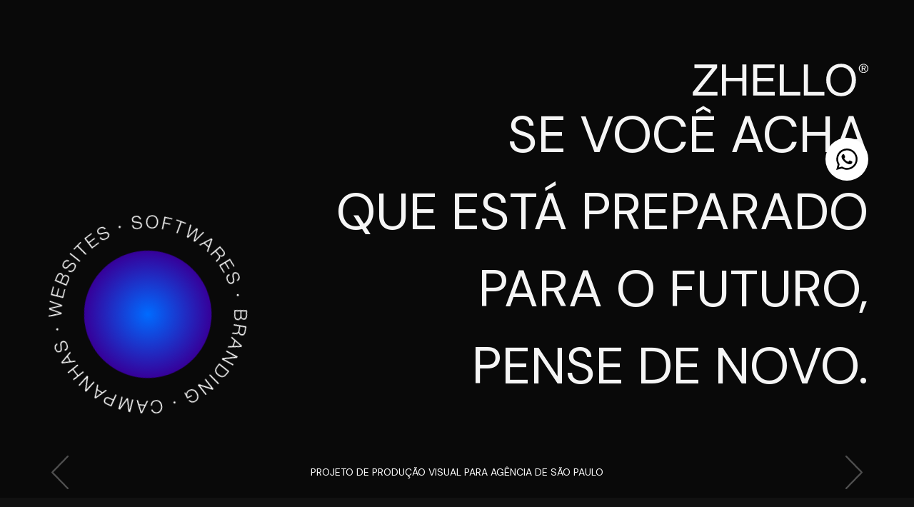

--- FILE ---
content_type: text/html; charset=utf-8
request_url: https://zhello.com.br/
body_size: 26807
content:
<!DOCTYPE html><!--ZOKvI3jndMnnix5rKo6fz--><html lang="pt-BR"><head><meta charSet="utf-8"/><meta name="viewport" content="width=device-width, initial-scale=1"/><link rel="preload" href="/_next/static/media/36363bfb06833f56-s.p.d8302362.woff2" as="font" crossorigin="" type="font/woff2"/><link rel="preload" href="/_next/static/media/5c285b27cdda1fe8-s.p.a62025f2.woff2" as="font" crossorigin="" type="font/woff2"/><link rel="preload" href="/_next/static/media/a73419dd2ba2d841-s.p.f2813c2a.woff2" as="font" crossorigin="" type="font/woff2"/><link rel="preload" as="image" href="/assets/team/logo-team.svg"/><link rel="stylesheet" href="/_next/static/chunks/bd239ede2974a1a8.css" data-precedence="next"/><link rel="preload" as="script" fetchPriority="low" href="/_next/static/chunks/0d50822081c774b9.js"/><script src="/_next/static/chunks/4b649b0fd8970743.js" async=""></script><script src="/_next/static/chunks/eaba45154e6c57ec.js" async=""></script><script src="/_next/static/chunks/turbopack-2537e3446acb8169.js" async=""></script><script src="/_next/static/chunks/bf6bc115103d5380.js" async=""></script><script src="/_next/static/chunks/72f696686f1ef23a.js" async=""></script><script src="/_next/static/chunks/98e83645b0406c51.js" async=""></script><script src="/_next/static/chunks/1e95ff5ce8760000.js" async=""></script><script src="/_next/static/chunks/971d9281c461686a.js" async=""></script><script src="/_next/static/chunks/a3641e1d7aaa21e8.js" async=""></script><script src="/_next/static/chunks/96eba86fdfc24e16.js" async=""></script><meta name="next-size-adjust" content=""/><title>Zhello — Agência Digital</title><meta name="description" content="A Zhello é uma agência especializada em desenvolvimento web, branding e performance digital."/><meta name="author" content="Zhello"/><link rel="manifest" href="/manifest.json"/><meta name="keywords" content="agência digital,desenvolvimento web,marketing digital,branding,UI/UX,landing pages"/><meta name="creator" content="Zhello"/><meta name="robots" content="index, follow"/><meta name="googlebot" content="index, follow, max-video-preview:-1, max-image-preview:large, max-snippet:-1"/><meta name="category" content="technology"/><link rel="canonical" href="https://www.zhello.com.br"/><meta name="google-site-verification" content="SEU_CODIGO_DO_SEARCH_CONSOLE"/><meta property="og:title" content="Zhello — Agência Digital"/><meta property="og:description" content="Transformamos ideias em experiências digitais de alta performance."/><meta property="og:url" content="https://www.zhello.com.br"/><meta property="og:site_name" content="Zhello"/><meta property="og:locale" content="pt_BR"/><meta property="og:image" content="https://www.zhello.com.br/og.jpg"/><meta property="og:image:width" content="1200"/><meta property="og:image:height" content="630"/><meta property="og:image:alt" content="Zhello — Agência Digital"/><meta property="og:type" content="website"/><meta name="twitter:card" content="summary_large_image"/><meta name="twitter:title" content="Zhello — Agência Digital"/><meta name="twitter:description" content="Especialistas em desenvolvimento web, UI/UX e marketing digital."/><meta name="twitter:image" content="https://www.zhello.com.br/og.jpg"/><link rel="icon" href="/favicon.ico"/><link rel="icon" href="/favicon-96x96.png" sizes="96x96" type="image/png"/><link rel="apple-touch-icon" href="/apple-touch-icon.png"/><script src="/_next/static/chunks/a6dad97d9634a72d.js" noModule=""></script></head><body class="dm_mono_226b0351-module__zrJzjG__variable dm_sans_6a35355b-module__rbN5UW__variable antialiased"><div hidden=""><!--$--><!--/$--></div><div class="content-wrapper relative"><div class="absolute bottom-30 xs:bottom-40 left-10 md:left-10 lg:left-17 z-20 rounded-full w-[200px] h-[200px] md:w-[200px] md:h-[200px] lg:w-[277px] lg:h-[277px] hover:scale-105 transition-transform ease-linear hidden sm:left-5 sm:block lg:bottom-35"><svg class="animate-spinShow transform-gpu" viewBox="0 0 278 276" fill="none" xmlns="http://www.w3.org/2000/svg"><path d="M163.296 8.04564L169.002 9.38946C169.669 9.54643 170.263 9.6092 170.785 9.57779C171.311 9.53013 171.767 9.41457 172.153 9.2311C172.544 9.03139 172.862 8.77191 173.109 8.45265C173.356 8.13339 173.527 7.77061 173.623 7.36431C174.136 5.18655 173.084 3.78947 170.467 3.17307L164.761 1.82926L163.296 8.04564ZM163.436 0.0248273L170.8 1.75915C171.531 1.93143 172.213 2.16919 172.845 2.47243C173.497 2.76325 174.035 3.13864 174.458 3.59862C174.902 4.04617 175.213 4.5826 175.392 5.20791C175.574 5.81697 175.57 6.5278 175.378 7.34039C175.271 7.79545 175.093 8.22515 174.843 8.6295C174.597 9.01759 174.294 9.35787 173.933 9.65033C173.593 9.93036 173.207 10.1482 172.776 10.304C172.361 10.4635 171.914 10.5385 171.436 10.5288L171.424 10.5775C172.512 10.988 173.296 11.6617 173.779 12.5988C174.266 13.5196 174.375 14.5488 174.107 15.6864C174.042 15.9627 173.943 16.2739 173.81 16.62C173.68 16.9498 173.499 17.2843 173.264 17.6237C173.034 17.9468 172.738 18.2545 172.378 18.547C172.017 18.8395 171.569 19.0683 171.032 19.2336C170.516 19.3864 169.895 19.4718 169.17 19.4898C168.465 19.4953 167.642 19.3871 166.699 19.165L159.335 17.4307L163.436 0.0248273ZM161.326 16.4073L167.032 17.7511C167.65 17.8966 168.246 17.9857 168.822 18.0183C169.401 18.0347 169.935 17.9546 170.423 17.7778C170.911 17.6011 171.33 17.3139 171.681 16.9163C172.036 16.5024 172.296 15.946 172.46 15.2472C172.724 14.1258 172.523 13.195 171.857 12.4549C171.211 11.7023 170.148 11.1518 168.669 10.8034L162.963 9.45956L161.326 16.4073Z" fill="white"></path><path d="M183.715 14.299L189.586 16.7507C190.064 16.9501 190.547 17.0706 191.037 17.1122C191.533 17.1383 192 17.0802 192.44 16.938C192.879 16.7958 193.272 16.5707 193.618 16.2628C193.985 15.9459 194.275 15.5332 194.488 15.0247C194.913 14.0079 194.954 13.0845 194.613 12.2545C194.272 11.4245 193.501 10.7585 192.299 10.2566L186.428 7.80492L183.715 14.299ZM185.416 5.80815L192.974 8.96444C193.652 9.24757 194.257 9.59936 194.787 10.0198C195.332 10.4467 195.755 10.9306 196.054 11.4716C196.374 12.0036 196.55 12.6016 196.58 13.2656C196.632 13.9207 196.504 14.618 196.195 15.3576C195.757 16.4052 195.108 17.2016 194.247 17.7468C193.385 18.2919 192.378 18.4503 191.225 18.222L191.205 18.2682C191.713 18.5705 192.098 18.9035 192.363 19.2672C192.633 19.6155 192.809 19.9964 192.89 20.4101C192.986 20.8301 192.99 21.2752 192.902 21.7452C192.836 22.2062 192.716 22.6897 192.541 23.1956C192.44 23.4793 192.314 23.8247 192.162 24.2317C192.01 24.6388 191.87 25.0599 191.743 25.4952C191.622 25.9151 191.53 26.3292 191.468 26.7376C191.428 27.137 191.451 27.4723 191.537 27.7433L189.803 27.0194C189.775 26.8267 189.775 26.6097 189.804 26.3682C189.854 26.1178 189.912 25.8706 189.978 25.6267C190.065 25.3737 190.15 25.1285 190.231 24.8909C190.312 24.6534 190.38 24.4467 190.435 24.2707C190.649 23.6724 190.837 23.0721 190.998 22.4699C191.181 21.8587 191.25 21.2814 191.205 20.7381C191.183 20.1858 191.014 19.6809 190.698 19.2234C190.398 18.7723 189.871 18.4077 189.119 18.1297L183.155 15.6394L180.095 22.9655L178.523 22.3091L185.416 5.80815Z" fill="white"></path><path d="M202.444 25.6357L208.426 29.3455L210.321 19.734L202.444 25.6357ZM210.474 17.8247L212.092 18.828L208.624 37.7207L207.07 36.757L208.15 30.8835L201.231 26.5928L196.469 30.1823L194.936 29.2317L210.474 17.8247Z" fill="white"></path><path d="M224.203 26.9273L225.637 28.1789L223.54 46.4269L223.577 46.4598L233.526 35.0629L234.81 36.1828L223.049 49.6553L221.614 48.4037L223.712 30.1557L223.675 30.1228L213.725 41.5197L212.442 40.3998L224.203 26.9273Z" fill="white"></path><path d="M241.653 42.9834L245.57 47.7721C247.242 49.9212 247.943 51.9907 247.672 53.9807C247.425 55.9731 246.151 57.91 243.849 59.7915C241.548 61.673 239.39 62.5425 237.375 62.3999C235.383 62.2596 233.5 61.1573 231.725 59.0928L227.808 54.3041L241.653 42.9834ZM230.011 54.7028L232.311 57.514C233.125 58.5092 233.926 59.2777 234.714 59.8195C235.526 60.3636 236.355 60.678 237.201 60.7628C238.047 60.8476 238.928 60.6986 239.845 60.3158C240.761 59.933 241.737 59.3188 242.771 58.4732C243.805 57.6276 244.601 56.7937 245.158 55.9714C245.715 55.1492 246.036 54.3152 246.121 53.4694C246.206 52.6235 246.055 51.7542 245.67 50.8612C245.309 49.9707 244.721 49.0278 243.907 48.0325L241.607 45.2214L230.011 54.7028Z" fill="white"></path><path d="M255.226 60.704L256.14 62.1412L241.047 71.7367L240.133 70.2996L255.226 60.704Z" fill="white"></path><path d="M261.073 69.9363L261.893 71.6542L252.724 87.5713L252.746 87.6165L266.402 81.103L267.135 82.6401L250.992 90.3398L250.172 88.6218L259.341 72.7048L259.32 72.6596L245.664 79.1731L244.93 77.636L261.073 69.9363Z" fill="white"></path><path d="M257.633 111.223L257.306 110.04L260.385 108.955L260.372 108.907C259.68 108.786 259.049 108.571 258.478 108.261C257.928 107.963 257.437 107.596 257.004 107.161C256.588 106.722 256.234 106.222 255.94 105.662C255.651 105.118 255.42 104.533 255.247 103.905C254.873 102.553 254.785 101.296 254.983 100.132C255.202 98.9803 255.629 97.9531 256.263 97.0503C256.897 96.1475 257.706 95.3782 258.691 94.7422C259.676 94.1062 260.765 93.6237 261.956 93.2945C263.147 92.9654 264.328 92.8208 265.5 92.8608C266.672 92.9008 267.762 93.1453 268.77 93.5944C269.794 94.039 270.687 94.7016 271.45 95.582C272.234 96.4741 272.813 97.5961 273.187 98.948C273.436 99.8492 273.551 100.736 273.532 101.607C273.513 102.478 273.349 103.295 273.039 104.056C272.73 104.817 272.281 105.512 271.693 106.143C271.105 106.773 270.358 107.3 269.453 107.723L268.999 106.081C269.485 105.895 269.937 105.588 270.356 105.161C270.795 104.745 271.158 104.238 271.443 103.639C271.732 103.057 271.914 102.4 271.99 101.669C272.081 100.934 272.013 100.156 271.786 99.3349C271.47 98.1923 270.982 97.2706 270.32 96.57C269.659 95.8693 268.892 95.3535 268.021 95.0225C267.17 94.7032 266.259 94.5394 265.286 94.531C264.318 94.5386 263.359 94.6737 262.409 94.9361C261.476 95.1941 260.584 95.5705 259.733 96.0654C258.903 96.572 258.197 97.1829 257.615 97.898C257.053 98.6248 256.668 99.4586 256.461 100.399C256.253 101.34 256.307 102.382 256.623 103.525C256.885 104.474 257.272 105.277 257.782 105.933C258.313 106.6 258.932 107.114 259.638 107.473C260.343 107.832 261.118 108.034 261.962 108.078C262.806 108.122 263.684 108.009 264.597 107.739L262.976 101.873L264.376 101.486L266.398 108.801L257.633 111.223Z" fill="white"></path><path d="M269.288 127.516C269.314 127.916 269.186 128.268 268.905 128.571C268.625 128.89 268.285 129.063 267.885 129.09C267.502 129.115 267.15 128.987 266.83 128.707C266.527 128.426 266.363 128.094 266.338 127.71C266.312 127.311 266.439 126.951 266.719 126.631C267 126.328 267.341 126.164 267.741 126.137C268.124 126.112 268.467 126.24 268.77 126.521C269.09 126.802 269.262 127.133 269.288 127.516Z" fill="white"></path><path d="M270.886 159.944C271.584 159.884 272.221 159.716 272.797 159.439C273.387 159.18 273.898 158.827 274.328 158.378C274.755 157.946 275.1 157.445 275.361 156.873C275.636 156.32 275.817 155.721 275.902 155.075C276.058 153.9 275.968 152.861 275.633 151.957C275.298 151.054 274.794 150.28 274.121 149.635C273.463 149.009 272.688 148.502 271.796 148.114C270.902 147.743 269.966 147.493 268.989 147.364C268.029 147.236 267.061 147.234 266.084 147.358C265.122 147.5 264.233 147.786 263.418 148.217C262.617 148.667 261.937 149.284 261.379 150.069C260.82 150.854 260.463 151.834 260.307 153.01C260.197 153.837 260.248 154.602 260.458 155.303C260.668 156.005 260.998 156.63 261.448 157.178C261.897 157.726 262.442 158.194 263.081 158.582C263.737 158.972 264.457 159.261 265.24 159.449L265.017 161.137C263.939 160.876 262.988 160.489 262.164 159.976C261.339 159.462 260.662 158.851 260.133 158.14C259.603 157.43 259.23 156.623 259.013 155.718C258.794 154.83 258.753 153.865 258.891 152.822C259.076 151.432 259.486 150.24 260.123 149.246C260.775 148.271 261.568 147.492 262.505 146.909C263.441 146.326 264.487 145.934 265.642 145.733C266.798 145.532 267.988 145.513 269.213 145.675C270.438 145.837 271.582 146.166 272.646 146.66C273.709 147.155 274.616 147.806 275.369 148.613C276.137 149.422 276.701 150.381 277.06 151.489C277.433 152.617 277.527 153.875 277.343 155.266C277.231 156.11 276.998 156.913 276.645 157.675C276.289 158.453 275.82 159.132 275.238 159.711C274.67 160.31 274.001 160.777 273.232 161.113C272.461 161.466 271.605 161.639 270.662 161.632L270.886 159.944Z" fill="white"></path><path d="M263.184 169.749L261.151 176.487L270.927 175.825L263.184 169.749ZM272.811 175.477L272.262 177.3L253.112 178.85L253.64 177.1L259.594 176.619L261.944 168.826L257.242 165.159L257.763 163.432L272.811 175.477Z" fill="white"></path><path d="M266.417 193.689L249.752 191.837L260.909 204.46L259.769 206.69L243.844 198.549L244.619 197.033L258.381 204.068L258.404 204.023L247.424 191.547L248.154 190.12L264.596 191.914L264.619 191.87L250.857 184.835L251.633 183.318L267.558 191.459L266.417 193.689Z" fill="white"></path><path d="M246.161 211.622L242.643 216.31C241.932 217.258 241.596 218.206 241.636 219.154C241.675 220.103 242.19 220.948 243.178 221.689C244.167 222.431 245.122 222.688 246.044 222.461C246.966 222.234 247.782 221.647 248.494 220.699L252.012 216.011L246.161 211.622ZM254.197 215.52L249.431 221.871C248.95 222.512 248.42 223.023 247.842 223.403C247.278 223.794 246.675 224.041 246.034 224.144C245.406 224.258 244.763 224.224 244.105 224.044C243.447 223.863 242.797 223.533 242.156 223.052C241.515 222.571 241.015 222.04 240.658 221.458C240.301 220.877 240.082 220.265 240.002 219.62C239.936 218.986 240.004 218.338 240.208 217.677C240.425 217.025 240.774 216.379 241.255 215.738L244.999 210.75L238.867 206.15L239.89 204.788L254.197 215.52Z" fill="white"></path><path d="M232.647 224.984L227.645 229.936L236.552 234.018L232.647 224.984ZM238.374 234.611L237.021 235.951L219.452 228.178L220.752 226.892L226.213 229.309L231.998 223.582L229.616 218.116L230.898 216.847L238.374 234.611Z" fill="white"></path><path d="M226.327 245.84L224.776 246.944L207.512 240.661L207.471 240.69L216.245 253.015L214.857 254.002L204.486 239.433L206.037 238.329L223.3 244.612L223.341 244.583L214.568 232.259L215.955 231.271L226.327 245.84Z" fill="white"></path><path d="M206.606 259.114L205.071 259.852L201.707 252.854L192.134 257.454L195.498 264.452L193.963 265.19L186.214 249.073L187.75 248.335L191.505 256.145L201.078 251.545L197.323 243.735L198.858 242.997L206.606 259.114Z" fill="white"></path><path d="M179.595 259.01L172.838 260.985L178.729 268.813L179.595 259.01ZM180.049 270.202L178.221 270.736L166.47 255.54L168.226 255.027L171.878 259.752L179.692 257.468L180.2 251.527L181.931 251.021L180.049 270.202Z" fill="white"></path><path d="M161.87 262.47C161.769 261.557 161.53 260.814 161.153 260.24C160.775 259.666 160.307 259.229 159.746 258.931C159.169 258.636 158.514 258.451 157.78 258.377C157.049 258.32 156.277 258.344 155.466 258.449C155.002 258.509 154.505 258.64 153.976 258.843C153.446 259.046 152.968 259.319 152.54 259.66C152.099 260.02 151.749 260.444 151.492 260.932C151.238 261.436 151.152 262.011 151.235 262.657C151.3 263.154 151.471 263.569 151.75 263.904C152.013 264.24 152.342 264.509 152.738 264.71C153.118 264.914 153.533 265.062 153.983 265.156C154.435 265.266 154.875 265.344 155.302 265.39L159.377 265.848C159.907 265.914 160.434 266.015 160.957 266.149C161.463 266.286 161.919 266.496 162.326 266.78C162.734 267.064 163.084 267.432 163.378 267.882C163.655 268.334 163.839 268.908 163.929 269.604C163.985 270.034 163.967 270.55 163.876 271.151C163.786 271.752 163.55 272.338 163.169 272.909C162.771 273.482 162.198 273.994 161.448 274.445C160.7 274.912 159.705 275.225 158.462 275.386C157.585 275.499 156.733 275.491 155.908 275.362C155.083 275.233 154.343 274.975 153.687 274.588C153.03 274.202 152.483 273.683 152.046 273.033C151.594 272.401 151.309 271.629 151.191 270.719L152.88 270.5C153.001 271.175 153.235 271.743 153.58 272.203C153.912 272.682 154.322 273.058 154.812 273.332C155.288 273.624 155.826 273.815 156.427 273.906C157.014 274.016 157.622 274.03 158.251 273.948C158.831 273.873 159.386 273.734 159.915 273.531C160.43 273.347 160.877 273.087 161.254 272.752C161.617 272.436 161.894 272.038 162.085 271.559C162.276 271.08 162.328 270.509 162.243 269.847C162.189 269.433 162.076 269.077 161.903 268.78C161.715 268.501 161.483 268.27 161.207 268.087C160.931 267.903 160.627 267.766 160.295 267.674C159.946 267.584 159.585 267.522 159.21 267.486L154.749 266.976C154.098 266.892 153.483 266.761 152.905 266.583C152.312 266.424 151.784 266.189 151.323 265.878C150.848 265.586 150.461 265.198 150.163 264.715C149.848 264.234 149.643 263.629 149.549 262.9C149.524 262.701 149.514 262.433 149.521 262.096C149.511 261.76 149.565 261.391 149.681 260.989C149.783 260.605 149.959 260.204 150.208 259.785C150.44 259.367 150.792 258.968 151.265 258.587C151.724 258.225 152.314 257.905 153.035 257.626C153.755 257.331 154.637 257.117 155.68 256.982C156.723 256.847 157.707 256.838 158.632 256.954C159.558 257.087 160.368 257.361 161.062 257.777C161.755 258.192 162.326 258.767 162.775 259.5C163.207 260.235 163.468 261.153 163.56 262.252L161.87 262.47Z" fill="white"></path><path d="M131.694 267.663C131.294 267.638 130.962 267.466 130.697 267.148C130.416 266.83 130.288 266.47 130.313 266.07C130.337 265.687 130.509 265.355 130.828 265.074C131.145 264.809 131.496 264.689 131.879 264.713C132.279 264.738 132.62 264.91 132.901 265.229C133.166 265.547 133.285 265.906 133.26 266.306C133.236 266.689 133.065 267.013 132.747 267.277C132.428 267.558 132.077 267.687 131.694 267.663Z" fill="white"></path><path d="M111.98 274.311L110.225 273.798L110.718 257.635L110.67 257.621L102.097 271.426L100.053 270.829L100.233 254.575L100.185 254.561L91.8775 268.442L90.2423 267.965L99.9927 252.182L101.724 252.688L101.59 269.321L101.638 269.335L110.453 255.236L112.232 255.755L111.98 274.311Z" fill="white"></path><path d="M82.6494 264.664L71.6152 259.118L72.2678 257.82L81.78 262.601L84.6827 256.828L75.7748 252.351L76.4274 251.053L85.3353 255.53L88.5081 249.22L78.884 244.383L79.5365 243.085L90.6826 248.687L82.6494 264.664Z" fill="white"></path><path d="M67.6045 247.616L62.8364 244.207C62.2794 243.808 61.7535 243.525 61.2585 243.356C60.7538 243.2 60.2879 243.134 59.8608 243.157C59.424 243.193 59.0308 243.313 58.6812 243.514C58.3317 243.716 58.0355 243.986 57.7926 244.326C56.4909 246.146 56.9336 247.838 59.1207 249.401L63.8888 252.81L67.6045 247.616ZM64.4292 254.983L58.2755 250.583C57.6642 250.146 57.1238 249.667 56.6543 249.147C56.1615 248.63 55.8065 248.079 55.5894 247.492C55.349 246.91 55.2649 246.296 55.337 245.649C55.3995 245.017 55.6736 244.361 56.1593 243.682C56.4313 243.301 56.7596 242.972 57.1441 242.692C57.519 242.427 57.9287 242.227 58.3733 242.093C58.7947 241.963 59.2344 241.908 59.6926 241.928C60.1372 241.938 60.5788 242.038 61.0174 242.229L61.0466 242.188C60.1967 241.396 59.7264 240.474 59.6357 239.424C59.5353 238.388 59.8251 237.394 60.5051 236.443C60.6703 236.212 60.8801 235.962 61.1345 235.692C61.3793 235.436 61.6745 235.196 62.0202 234.971C62.3562 234.76 62.7465 234.587 63.1911 234.453C63.6358 234.32 64.1376 234.278 64.6967 234.329C65.2325 234.384 65.8391 234.54 66.5165 234.799C67.1706 235.061 67.8916 235.474 68.6795 236.037L74.8332 240.437L64.4292 254.983ZM72.6024 240.628L67.8343 237.219C67.3181 236.85 66.8 236.541 66.2798 236.292C65.7499 236.057 65.2258 235.929 64.7075 235.907C64.1892 235.885 63.6921 235.992 63.2164 236.226C62.7309 236.475 62.2793 236.891 61.8616 237.475C61.1913 238.412 61.0238 239.349 61.3592 240.287C61.6712 241.228 62.4453 242.141 63.6815 243.025L68.4496 246.434L72.6024 240.628Z" fill="white"></path><path d="M54.2813 232.278C54.9386 231.636 55.3773 230.99 55.5976 230.339C55.8178 229.688 55.8728 229.05 55.7626 228.425C55.6404 227.788 55.3825 227.158 54.9889 226.535C54.5835 225.924 54.0896 225.331 53.5073 224.756C53.1746 224.427 52.7652 224.117 52.2792 223.825C51.7932 223.533 51.284 223.324 50.7518 223.197C50.196 223.071 49.6468 223.057 49.1042 223.154C48.5499 223.264 48.0439 223.551 47.5863 224.014C47.2343 224.371 47.0124 224.762 46.9206 225.187C46.8169 225.601 46.8078 226.026 46.8933 226.463C46.9668 226.887 47.1053 227.305 47.3086 227.717C47.5003 228.141 47.7094 228.535 47.9361 228.9L50.0839 232.393C50.3585 232.852 50.6036 233.328 50.8193 233.823C51.0231 234.306 51.1384 234.795 51.1651 235.29C51.1919 235.786 51.1183 236.288 50.9444 236.797C50.7586 237.294 50.4193 237.792 49.9265 238.291C49.6214 238.6 49.2041 238.904 48.6746 239.202C48.1451 239.501 47.538 239.676 46.8534 239.728C46.157 239.767 45.4003 239.631 44.5835 239.317C43.7549 239.015 42.895 238.424 42.0038 237.545C41.3739 236.923 40.856 236.247 40.4498 235.518C40.0437 234.788 39.791 234.046 39.6917 233.291C39.5924 232.536 39.6644 231.786 39.9077 231.041C40.1273 230.295 40.5598 229.596 41.2052 228.943L42.4173 230.139C41.96 230.65 41.6564 231.183 41.5064 231.739C41.3328 232.295 41.289 232.85 41.3752 233.404C41.4378 233.959 41.6184 234.501 41.917 235.03C42.1919 235.56 42.5552 236.047 43.0068 236.493C43.4227 236.904 43.8737 237.255 44.3597 237.547C44.8221 237.84 45.3016 238.031 45.7982 238.123C46.2711 238.214 46.7551 238.187 47.2502 238.043C47.7452 237.898 48.2274 237.588 48.6968 237.113C48.9901 236.815 49.2007 236.507 49.3286 236.188C49.4329 235.868 49.4721 235.543 49.4464 235.213C49.4207 234.882 49.3419 234.558 49.21 234.24C49.0662 233.911 48.8929 233.587 48.6901 233.269L46.3453 229.441C46.0111 228.877 45.7359 228.312 45.5197 227.746C45.28 227.181 45.1406 226.621 45.1017 226.067C45.0391 225.512 45.1065 224.968 45.3039 224.436C45.4894 223.892 45.8403 223.358 46.3566 222.835C46.4974 222.693 46.7029 222.52 46.9732 222.318C47.2317 222.104 47.5553 221.919 47.944 221.763C48.3091 221.607 48.7335 221.498 49.2173 221.436C49.6892 221.362 50.2208 221.394 50.8121 221.532C51.3798 221.67 51.9956 221.938 52.6594 222.335C53.335 222.72 54.0471 223.283 54.7958 224.022C55.5445 224.761 56.1575 225.53 56.6349 226.33C57.1006 227.142 57.3833 227.949 57.4828 228.751C57.5824 229.553 57.4812 230.357 57.1793 231.161C56.8655 231.954 56.3035 232.725 55.4935 233.474L54.2813 232.278Z" fill="white"></path><path d="M32.0903 226.347L31.0206 225.022L44.9398 213.792L46.0095 215.117L32.0903 226.347Z" fill="white"></path><path d="M26.5221 219.605L18.8415 207.719L20.0619 206.931L23.4468 212.169L37.2497 203.253L38.1741 204.684L24.3712 213.599L27.7425 218.817L26.5221 219.605Z" fill="white"></path><path d="M15.307 201.431L10.1536 190.21L11.4739 189.604L15.9166 199.277L21.79 196.581L17.6296 187.522L18.95 186.916L23.1103 195.975L29.5301 193.028L25.0353 183.241L26.3556 182.635L31.5613 193.969L15.307 201.431Z" fill="white"></path><path d="M18.4909 178.495C19.3786 178.258 20.0781 177.91 20.5895 177.452C21.1009 176.993 21.462 176.464 21.6728 175.865C21.879 175.25 21.9636 174.575 21.9267 173.839C21.8736 173.107 21.7346 172.348 21.5094 171.562C21.3808 171.112 21.1765 170.641 20.8964 170.148C20.6164 169.655 20.2756 169.223 19.874 168.851C19.4518 168.468 18.9802 168.186 18.4594 168.005C17.9226 167.829 17.3411 167.83 16.7149 168.01C16.2332 168.147 15.8479 168.379 15.559 168.705C15.2655 169.015 15.0488 169.38 14.9091 169.803C14.7647 170.209 14.68 170.641 14.6549 171.1C14.6138 171.563 14.6025 172.009 14.621 172.438L14.7774 176.535C14.7914 177.07 14.7709 177.605 14.7161 178.142C14.6566 178.662 14.5169 179.145 14.2968 179.59C14.0768 180.035 13.7661 180.437 13.3648 180.795C12.9589 181.137 12.4188 181.404 11.7444 181.597C11.3269 181.716 10.8143 181.776 10.2064 181.776C9.59847 181.777 8.98364 181.631 8.36186 181.34C7.7355 181.033 7.14347 180.542 6.58579 179.868C6.01205 179.199 5.5529 178.262 5.20835 177.058C4.96487 176.207 4.84527 175.364 4.84955 174.53C4.85382 173.695 4.99805 172.924 5.28223 172.218C5.56642 171.511 5.99745 170.893 6.57533 170.363C7.13256 169.821 7.85271 169.424 8.73579 169.172L9.20437 170.809C8.55526 171.03 8.02892 171.345 7.62534 171.756C7.20111 172.155 6.89045 172.617 6.69337 173.143C6.47563 173.656 6.36688 174.217 6.36711 174.825C6.34669 175.421 6.42376 176.024 6.59833 176.634C6.75912 177.196 6.97954 177.724 7.25959 178.217C7.51899 178.698 7.84259 179.101 8.23039 179.424C8.59754 179.736 9.03232 179.95 9.53475 180.067C10.0372 180.184 10.6095 180.15 11.2517 179.966C11.6531 179.852 11.988 179.686 12.2563 179.471C12.504 179.243 12.6977 178.98 12.8375 178.679C12.9773 178.379 13.0678 178.057 13.109 177.716C13.1456 177.358 13.1535 176.991 13.1327 176.615L12.9693 172.129C12.9552 171.473 12.9929 170.846 13.0821 170.247C13.1507 169.637 13.3042 169.081 13.5426 168.578C13.7603 168.064 14.0859 167.624 14.5193 167.257C14.9481 166.874 15.5158 166.581 16.2222 166.379C16.4149 166.324 16.6787 166.275 17.0136 166.231C17.3439 166.171 17.7167 166.169 18.1319 166.224C18.5265 166.267 18.9497 166.38 19.4017 166.564C19.8491 166.731 20.2965 167.02 20.744 167.43C21.1708 167.829 21.5759 168.364 21.9593 169.036C22.3587 169.703 22.7031 170.543 22.9925 171.554C23.2819 172.565 23.4383 173.537 23.4616 174.468C23.4688 175.404 23.3188 176.245 23.0117 176.993C22.7046 177.741 22.222 178.391 21.5638 178.944C20.9011 179.481 20.033 179.877 18.9595 180.132L18.4909 178.495Z" fill="white"></path><path d="M8.88193 149.621C8.84739 149.222 8.96763 148.868 9.24265 148.559C9.51624 148.234 9.85269 148.054 10.252 148.019C10.6347 147.986 10.9887 148.106 11.3141 148.38C11.6229 148.655 11.7938 148.984 11.8269 149.366C11.8614 149.765 11.7419 150.128 11.4683 150.453C11.1933 150.762 10.8561 150.933 10.4568 150.968C10.0741 151.001 9.72842 150.88 9.41966 150.605C9.09427 150.331 8.91503 150.003 8.88193 149.621Z" fill="white"></path><path d="M11.8409 130.226C12.7526 130.339 13.5315 130.278 14.1775 130.044C14.8236 129.81 15.3564 129.455 15.7762 128.979C16.1976 128.486 16.5291 127.891 16.7705 127.195C16.9954 126.496 17.1507 125.741 17.2366 124.927C17.2857 124.462 17.2727 123.949 17.1977 123.387C17.1227 122.825 16.9685 122.296 16.7353 121.802C16.4871 121.288 16.1555 120.851 15.7404 120.488C15.3087 120.123 14.769 119.907 14.1213 119.838C13.623 119.786 13.1789 119.856 12.789 120.05C12.4009 120.228 12.0629 120.486 11.7753 120.825C11.4893 121.147 11.2489 121.516 11.0538 121.932C10.8422 122.347 10.6646 122.756 10.5211 123.161L9.13153 127.018C8.94433 127.519 8.72479 128.008 8.47291 128.485C8.22278 128.945 7.91236 129.341 7.54164 129.671C7.17092 130.001 6.73247 130.257 6.2263 130.439C5.72188 130.604 5.1209 130.65 4.42337 130.576C3.99156 130.531 3.49378 130.394 2.93002 130.167C2.36627 129.939 1.85063 129.574 1.3831 129.072C0.917332 128.552 0.552127 127.876 0.287491 127.042C0.00624642 126.206 -0.0686478 125.166 0.0628085 123.921C0.155704 123.041 0.360475 122.214 0.677119 121.442C0.993764 120.669 1.41615 120.009 1.94427 119.46C2.4724 118.911 3.10363 118.499 3.83798 118.224C4.55747 117.931 5.37393 117.832 6.28737 117.929L6.10859 119.622C5.42416 119.584 4.81792 119.679 4.28988 119.909C3.74699 120.12 3.2858 120.433 2.90632 120.846C2.51198 121.241 2.20109 121.72 1.97367 122.284C1.73139 122.829 1.57694 123.417 1.51034 124.048C1.44899 124.629 1.45583 125.201 1.53085 125.763C1.59102 126.306 1.74036 126.801 1.97888 127.246C2.20254 127.672 2.52544 128.034 2.94756 128.33C3.36969 128.626 3.91291 128.81 4.57723 128.88C4.99244 128.924 5.36482 128.896 5.6944 128.796C6.00912 128.678 6.28758 128.506 6.52977 128.28C6.77197 128.054 6.97615 127.79 7.14231 127.488C7.31023 127.17 7.45499 126.833 7.57659 126.476L9.10528 122.256C9.33797 121.642 9.60779 121.075 9.91475 120.553C10.2069 120.013 10.5575 119.555 10.9667 119.178C11.361 118.783 11.8279 118.497 12.3673 118.318C12.9084 118.124 13.5444 118.065 14.2751 118.142C14.4744 118.163 14.7375 118.216 15.0644 118.301C15.3931 118.369 15.7396 118.506 16.1041 118.713C16.4537 118.901 16.8037 119.164 17.1542 119.504C17.5063 119.826 17.813 120.262 18.0743 120.81C18.3206 121.339 18.4957 121.987 18.5995 122.754C18.72 123.522 18.725 124.429 18.6145 125.475C18.5041 126.521 18.2853 127.48 17.9582 128.353C17.6144 129.223 17.1601 129.947 16.5952 130.526C16.0304 131.104 15.3393 131.526 14.5219 131.793C13.7063 132.043 12.753 132.085 11.6621 131.919L11.8409 130.226Z" fill="white"></path><path d="M11.4013 109.831C12.3343 110.091 13.293 110.228 14.2772 110.243C15.2498 110.236 16.1698 110.077 17.0373 109.764C17.8931 109.431 18.6526 108.914 19.3157 108.215C19.9788 107.516 20.4696 106.596 20.7881 105.454C21.1066 104.312 21.1608 103.278 20.9507 102.353C20.7452 101.412 20.3602 100.585 19.796 99.8729C19.2201 99.1403 18.5154 98.5278 17.6818 98.0354C16.8367 97.5225 15.9476 97.1359 15.0146 96.8758C14.0654 96.6112 13.1046 96.482 12.132 96.4881C11.1638 96.4782 10.2518 96.64 9.39601 96.9734C8.52857 97.2862 7.7633 97.7922 7.10019 98.4914C6.44157 99.1744 5.95302 100.087 5.63454 101.229C5.31605 102.371 5.25959 103.412 5.46516 104.354C5.67073 105.295 6.06144 106.132 6.63731 106.865C7.20158 107.577 7.89825 108.187 8.72733 108.695C9.56089 109.188 10.4522 109.566 11.4013 109.831ZM10.9438 111.471C9.75338 111.139 8.66638 110.654 7.68278 110.016C6.69918 109.378 5.89137 108.607 5.25936 107.702C4.61125 106.794 4.1872 105.765 3.98721 104.618C3.77561 103.449 3.85821 102.19 4.235 100.839C4.6118 99.4876 5.19084 98.375 5.97213 97.5008C6.73732 96.6221 7.63237 95.9617 8.65727 95.5194C9.66608 95.0726 10.7565 94.8306 11.9285 94.7934C13.1005 94.7561 14.2817 94.9034 15.4721 95.2353C16.6625 95.5672 17.7495 96.0522 18.7331 96.6905C19.7167 97.3287 20.5245 98.1 21.1565 99.0042C21.7885 99.9084 22.2126 100.937 22.4287 102.089C22.6287 103.237 22.5403 104.486 22.1635 105.837C21.7867 107.188 21.2134 108.311 20.4438 109.206C19.6625 110.08 18.7674 110.74 17.7586 111.187C16.7498 111.634 15.6594 111.876 14.4874 111.913C13.3154 111.95 12.1342 111.803 10.9438 111.471Z" fill="white"></path><path d="M9.86664 84.8278L14.6166 74.5241L15.9362 75.1322L11.8992 83.8892L17.7687 86.594L21.3548 78.815L22.6744 79.4231L19.0883 87.2021L26.8233 90.7665L26.1103 92.3132L9.86664 84.8278Z" fill="white"></path><path d="M17.3902 68.988L25.0497 57.0887L26.2715 57.8749L22.8958 63.119L36.7146 72.0105L35.7927 73.4426L21.974 64.5511L18.6119 69.7741L17.3902 68.988Z" fill="white"></path><path d="M28.3459 51.9118L29.587 50.5691L43.8399 58.2129L43.8739 58.1761L35.3334 44.3519L36.7785 42.7884L51.2524 50.1931L51.2864 50.1563L42.5588 36.5345L43.7149 35.2837L53.5018 51.0437L52.2778 52.3681L37.4443 44.8358L37.4103 44.8726L46.1063 59.0451L44.8483 60.4063L28.3459 51.9118Z" fill="white"></path><path d="M58.2455 37.4254L63.8774 33.2035L55.6114 27.9429L58.2455 37.4254ZM53.888 27.1062L55.4112 25.9643L71.7529 36.0647L70.2898 37.1615L65.21 34.0202L58.6963 38.9031L60.3088 44.6437L58.8658 45.7255L53.888 27.1062Z" fill="white"></path><path d="M72.7859 24.4024L78.4153 21.4374C78.8733 21.1961 79.2742 20.9001 79.6178 20.5492C79.9537 20.1836 80.2067 19.7861 80.3769 19.3568C80.547 18.9275 80.6235 18.4814 80.6062 18.0187C80.5959 17.5335 80.4623 17.0471 80.2054 16.5596C79.6917 15.5847 79.0062 14.9644 78.1489 14.6988C77.2917 14.4331 76.2868 14.6038 75.1343 15.2109L69.505 18.1759L72.7859 24.4024ZM67.3207 17.6845L74.5679 13.8673C75.218 13.5249 75.874 13.2832 76.5359 13.1421C77.2125 12.9934 77.8546 12.976 78.4621 13.0901C79.0766 13.1816 79.6496 13.4271 80.181 13.8266C80.7194 14.2036 81.1754 14.7466 81.549 15.4556C82.0783 16.4602 82.279 17.4679 82.1511 18.4789C82.0232 19.4899 81.5039 20.3673 80.5934 21.1111L80.6168 21.1554C81.1728 20.9569 81.6753 20.8715 82.1241 20.8993C82.5651 20.9124 82.9708 21.0196 83.3411 21.2208C83.7262 21.4143 84.072 21.6945 84.3786 22.0614C84.6922 22.4058 84.9883 22.8066 85.267 23.2637C85.4219 23.5218 85.6079 23.8391 85.825 24.2153C86.0422 24.5916 86.278 24.9675 86.5325 25.3431C86.7792 25.7038 87.0403 26.0381 87.3158 26.3459C87.5983 26.6312 87.8713 26.8271 88.1351 26.9335L86.4728 27.809C86.3064 27.708 86.1391 27.5696 85.971 27.3939C85.8099 27.1957 85.6562 26.9936 85.5099 26.7875C85.3706 26.559 85.2352 26.3378 85.1036 26.124C84.9721 25.9102 84.8561 25.7259 84.7557 25.5712C84.4304 25.0254 84.0868 24.4987 83.7249 23.991C83.37 23.4608 82.9688 23.0399 82.5215 22.7282C82.0811 22.394 81.584 22.2029 81.0302 22.1549C80.4911 22.0991 79.8748 22.2728 79.1812 22.6759L73.4631 25.6876L77.1644 32.7118L75.6574 33.5056L67.3207 17.6845Z" fill="white"></path><path d="M87.502 7.74658L99.1885 3.75448L99.6582 5.12909L89.5837 8.57055L91.6733 14.6852L101.108 11.4623L101.578 12.837L92.1431 16.0598L94.4272 22.7432L104.62 19.2613L105.09 20.6359L93.285 24.6684L87.502 7.74658Z" fill="white"></path><path d="M110.092 13.2125C110.237 14.1195 110.512 14.8507 110.917 15.406C111.321 15.9614 111.81 16.3744 112.385 16.6451C112.975 16.9128 113.639 17.0658 114.375 17.104C115.108 17.1258 115.878 17.0648 116.683 16.9211C117.144 16.8389 117.633 16.6837 118.153 16.4554C118.672 16.2271 119.136 15.9322 119.547 15.5706C119.971 15.1896 120.299 14.7494 120.532 14.2499C120.763 13.7339 120.821 13.1554 120.706 12.5143C120.618 12.0212 120.427 11.6144 120.132 11.2938C119.854 10.9704 119.512 10.7176 119.106 10.5356C118.717 10.3506 118.295 10.2223 117.841 10.1507C117.384 10.0626 116.942 10.0059 116.513 9.98062L112.42 9.71874C111.887 9.67819 111.357 9.6033 110.828 9.49407C110.316 9.3819 109.85 9.19371 109.43 8.92951C109.009 8.66531 108.641 8.31541 108.326 7.87981C108.027 7.44127 107.816 6.87682 107.693 6.18647C107.617 5.7591 107.609 5.2431 107.671 4.63847C107.733 4.03383 107.94 3.43713 108.293 2.84837C108.662 2.25668 109.211 1.71784 109.938 1.23184C110.663 0.729405 111.642 0.368174 112.875 0.148145C113.746 -0.00734136 114.597 -0.0404341 115.427 0.0488669C116.257 0.138168 117.009 0.360131 117.683 0.714756C118.357 1.06938 118.929 1.56107 119.397 2.18982C119.879 2.7992 120.201 3.55591 120.362 4.45995L118.685 4.75918C118.532 4.09113 118.272 3.53548 117.904 3.09225C117.55 2.62964 117.122 2.27356 116.619 2.02403C116.13 1.75513 115.583 1.58983 114.979 1.52814C114.387 1.44708 113.779 1.46229 113.155 1.57377C112.579 1.67645 112.032 1.84195 111.513 2.07025C111.007 2.27919 110.574 2.56005 110.213 2.91282C109.865 3.24622 109.608 3.65683 109.44 4.14464C109.273 4.63244 109.248 5.20509 109.365 5.86257C109.439 6.2735 109.569 6.62338 109.756 6.91222C109.957 7.18168 110.2 7.40125 110.485 7.57093C110.77 7.7406 111.08 7.86332 111.416 7.93907C111.768 8.0119 112.132 8.05713 112.509 8.07477L116.989 8.36927C117.643 8.42216 118.263 8.52347 118.85 8.67322C119.45 8.80359 119.988 9.01292 120.463 9.30119C120.952 9.57009 121.357 9.93878 121.679 10.4073C122.016 10.8728 122.249 11.4672 122.379 12.1904C122.414 12.3877 122.436 12.6551 122.445 12.9926C122.471 13.3272 122.436 13.6982 122.339 14.1056C122.255 14.4936 122.099 14.9031 121.871 15.3339C121.659 15.7618 121.326 16.1774 120.872 16.5807C120.432 16.9646 119.858 17.3129 119.15 17.6257C118.446 17.955 117.576 18.212 116.54 18.3969C115.504 18.5817 114.522 18.6383 113.593 18.5666C112.661 18.4784 111.839 18.2435 111.126 17.8619C110.413 17.4803 109.815 16.934 109.332 16.2231C108.865 15.5092 108.56 14.6054 108.415 13.5118L110.092 13.2125Z" fill="white"></path><path d="M139.802 6.58412C140.203 6.58982 140.543 6.74494 140.822 7.04949C141.119 7.35427 141.264 7.70701 141.258 8.10769C141.253 8.49168 141.098 8.83179 140.793 9.12803C140.488 9.40758 140.144 9.54462 139.76 9.53917C139.359 9.53347 139.01 9.37823 138.714 9.07345C138.435 8.7689 138.298 8.41628 138.303 8.0156C138.309 7.63161 138.464 7.29985 138.768 7.0203C139.073 6.72406 139.418 6.57867 139.802 6.58412Z" fill="white"></path><path d="M228.307 137.487C228.307 186.916 188.236 226.987 138.807 226.987C89.3771 226.987 49.3066 186.916 49.3066 137.487C49.3066 88.0573 89.3771 47.9868 138.807 47.9868C188.236 47.9868 228.307 88.0573 228.307 137.487Z" fill="url(#_R_jb_-glow)" id="circle-_R_jb_"></path><defs><radialGradient id="_R_jb_-glow" cx="0" cy="0" r="1" gradientUnits="userSpaceOnUse" gradientTransform="translate(138.807 137.487) rotate(90) scale(89.5)"><stop stop-color="#006BFF"></stop><stop offset="1" stop-color="#360099"></stop></radialGradient></defs></svg></div><header class="px-7 py-7 xl:px-16 xl:py-[85px] w-full min-h-screen relative"><div class="grid grid-cols-1 relative sm:pl-[100px] md:pl-[100px] 2xl:pl-[420px]"><div class="border-r transition-transform ease-linear border-text2 md:border-0 p-10 md:p-0 fixed md:absolute top-0 h-screen left-0 z-50 bg-black md:bg-transparent md:h-auto" style="transform:translateX(-100%)"><button class="md:hidden cursor-pointer absolute top-2 right-2 z-50 rounded-md p-2 hover:text-primary" aria-label="Abrir menu mobile"><svg class="w-5 h-5" xmlns="http://www.w3.org/2000/svg" viewBox="0 0 24 24" fill="none" stroke="currentColor" stroke-width="2" stroke-linecap="round" stroke-linejoin="round"><path d="M18 6 6 18"></path><path d="m6 6 12 12"></path></svg></button><nav><ul class="flex flex-col gap-[11px]"><li class="text-white" tabindex="0" style="will-change:transform, opacity;opacity:0;transform:translateY(50px)"><button class="text-white uppercase font-sans text-2xl hover:text-primary cursor-pointer transition-colors ease-linear">Home</button></li><li class="text-white" tabindex="0" style="will-change:transform, opacity;opacity:0;transform:translateY(50px)"><button class="text-white uppercase font-sans text-2xl hover:text-primary cursor-pointer transition-colors ease-linear">Portfólio</button></li><li class="text-white" tabindex="0" style="will-change:transform, opacity;opacity:0;transform:translateY(50px)"><button class="text-white uppercase font-sans text-2xl hover:text-primary cursor-pointer transition-colors ease-linear">Sobre Nós</button></li><li class="text-white" tabindex="0" style="will-change:transform, opacity;opacity:0;transform:translateY(50px)"><button class="text-white uppercase font-sans text-2xl hover:text-primary cursor-pointer transition-colors ease-linear">Metodologia</button></li><li class="text-white" tabindex="0" style="will-change:transform, opacity;opacity:0;transform:translateY(50px)"><button class="text-white uppercase font-sans text-2xl hover:text-primary cursor-pointer transition-colors ease-linear">Nosso Time</button></li><li class="text-white" tabindex="0" style="will-change:transform, opacity;opacity:0;transform:translateY(50px)"><button class="text-white uppercase font-sans text-2xl hover:text-primary cursor-pointer transition-colors ease-linear">Contato</button></li></ul></nav></div><div class="w-full flex flex-col justify-end gap-[150px] 2xl:gap-[90px] 3xl:gap-[150px] relative"><div class="flex items-center justify-between md:justify-end"><button class="md:hidden left-7 top-10 xs:top-5 cursor-pointer rounded-md p-0"><svg class="h-[68px] sm:h-20 w-auto" xmlns="http://www.w3.org/2000/svg" viewBox="0 0 24 24" fill="none" stroke="currentColor" stroke-width="2" stroke-linecap="round" stroke-linejoin="round"><path d="M4 5h16"></path><path d="M4 12h16"></path><path d="M4 19h16"></path></svg></button><a href="/" class="flex justify-end" aria-label="Logo da empresa"><svg class="hover:text-primary transition-colors ease-linear h-[50px] xs:h-15 sm:h-17 xl:h-[50] 3xl:h-[70]" viewBox="0 0 390 79" fill="none" xmlns="http://www.w3.org/2000/svg"><path d="M2.112 69.32L44.736 16.136H5.376V8.456H55.488V16.136L12.96 69.32H56.64V77H2.112V69.32ZM66.1755 8.456H75.2955V37.928H111.392V8.456H120.512V77H111.392V45.608H75.2955V77H66.1755V8.456ZM135.457 8.456H182.785V16.136H144.577V37.928H180.193V45.608H144.577V69.32H183.073V77H135.457V8.456ZM194.144 8.456H203.264V69.32H239.552V77H194.144V8.456ZM247.488 8.456H256.608V69.32H292.896V77H247.488V8.456ZM306.112 42.728C306.112 46.184 306.56 49.608 307.456 53C308.352 56.328 309.76 59.336 311.68 62.024C313.6 64.712 316.064 66.888 319.072 68.552C322.08 70.152 325.664 70.952 329.824 70.952C333.984 70.952 337.568 70.152 340.576 68.552C343.584 66.888 346.048 64.712 347.968 62.024C349.888 59.336 351.296 56.328 352.192 53C353.088 49.608 353.536 46.184 353.536 42.728C353.536 39.272 353.088 35.88 352.192 32.552C351.296 29.16 349.888 26.12 347.968 23.432C346.048 20.744 343.584 18.6 340.576 17C337.568 15.336 333.984 14.504 329.824 14.504C325.664 14.504 322.08 15.336 319.072 17C316.064 18.6 313.6 20.744 311.68 23.432C309.76 26.12 308.352 29.16 307.456 32.552C306.56 35.88 306.112 39.272 306.112 42.728ZM296.992 42.728C296.992 38.056 297.664 33.576 299.008 29.288C300.416 24.936 302.496 21.096 305.248 17.768C308 14.44 311.424 11.784 315.52 9.8C319.616 7.816 324.384 6.824 329.824 6.824C335.264 6.824 340.032 7.816 344.128 9.8C348.224 11.784 351.648 14.44 354.4 17.768C357.152 21.096 359.2 24.936 360.544 29.288C361.952 33.576 362.656 38.056 362.656 42.728C362.656 47.4 361.952 51.912 360.544 56.264C359.2 60.552 357.152 64.36 354.4 67.688C351.648 71.016 348.224 73.672 344.128 75.656C340.032 77.576 335.264 78.536 329.824 78.536C324.384 78.536 319.616 77.576 315.52 75.656C311.424 73.672 308 71.016 305.248 67.688C302.496 64.36 300.416 60.552 299.008 56.264C297.664 51.912 296.992 47.4 296.992 42.728Z" fill="currentColor"></path><path d="M377.35 16.344H379.332C379.761 16.344 380.161 16.3351 380.533 16.3173C380.924 16.2816 381.269 16.2012 381.566 16.0763C381.864 15.9514 382.097 15.7639 382.265 15.5141C382.451 15.2463 382.544 14.8804 382.544 14.4163C382.544 14.0237 382.46 13.7113 382.293 13.4792C382.144 13.2472 381.939 13.0687 381.678 12.9438C381.436 12.8188 381.148 12.7385 380.813 12.7028C380.496 12.6493 380.18 12.6225 379.863 12.6225H377.35V16.344ZM375.451 11.1499H380.17C381.622 11.1499 382.693 11.4266 383.382 11.9799C384.089 12.5332 384.443 13.3722 384.443 14.4967C384.443 15.5498 384.136 16.3262 383.521 16.826C382.907 17.3079 382.144 17.5935 381.231 17.6827L384.722 22.8501H382.684L379.36 17.8166H377.35V22.8501H375.451V11.1499ZM370.899 16.9598C370.899 18.1914 371.113 19.3338 371.541 20.3869C371.988 21.4221 372.593 22.3235 373.356 23.091C374.138 23.8585 375.051 24.4654 376.093 24.9116C377.154 25.34 378.299 25.5542 379.528 25.5542C380.738 25.5542 381.864 25.34 382.907 24.9116C383.949 24.4654 384.852 23.8585 385.616 23.091C386.398 22.3235 387.003 21.4221 387.431 20.3869C387.878 19.3338 388.101 18.1914 388.101 16.9598C388.101 15.7639 387.878 14.6484 387.431 13.6131C387.003 12.5779 386.398 11.6854 385.616 10.9357C384.852 10.1682 383.949 9.57028 382.907 9.1419C381.864 8.69567 380.738 8.47256 379.528 8.47256C378.299 8.47256 377.154 8.69567 376.093 9.1419C375.051 9.57028 374.138 10.1682 373.356 10.9357C372.593 11.6854 371.988 12.5779 371.541 13.6131C371.113 14.6484 370.899 15.7639 370.899 16.9598ZM369 16.9598C369 15.5498 369.279 14.2378 369.838 13.0241C370.396 11.8104 371.15 10.7573 372.1 9.86479C373.068 8.97233 374.185 8.27622 375.451 7.77644C376.735 7.25881 378.094 7 379.528 7C380.961 7 382.311 7.25881 383.577 7.77644C384.843 8.27622 385.951 8.97233 386.9 9.86479C387.85 10.7573 388.604 11.8104 389.162 13.0241C389.721 14.2378 390 15.5498 390 16.9598C390 18.4056 389.721 19.7443 389.162 20.9759C388.604 22.1896 387.85 23.2517 386.9 24.162C385.951 25.0544 384.843 25.7506 383.577 26.2503C382.311 26.7501 380.961 27 379.528 27C378.094 27 376.735 26.7501 375.451 26.2503C374.185 25.7506 373.068 25.0544 372.1 24.162C371.15 23.2517 370.396 22.1896 369.838 20.9759C369.279 19.7443 369 18.4056 369 16.9598Z" fill="currentColor"></path></svg></a></div><a href="https://wa.me/5541997795538?text=Olá!%20Cheguei%20até%20vocês%20pelo%20site%20e%20gostaria%20de%20conversar%20sobre%20um%20possível%20projeto." target="_blank" class="group w-max z-50 transition-all duration-300 ease-linear
        absolute top-30 xl:top-27 2xl:top-20 right-0
      "><div class="bg-white rounded-full overflow-hidden transition-colors ease-linear min-w-[60px] max-w-[60px] h-[60px] w-full flex items-center justify-center group-hover:bg-primary shadow-lg"><svg class="text-black group-hover:text-white transition-colors ease-linear" width="30" height="30" viewBox="0 0 35 35" fill="none" xmlns="http://www.w3.org/2000/svg"><g clip-path="url(#clip0_1768_120)"><g clip-path="url(#clip1_1768_120)"><g clip-path="url(#clip2_1768_120)"><path d="M25.4799 20.9738C25.0468 20.7565 22.9161 19.7094 22.5195 19.5636C22.1213 19.4192 21.8326 19.3478 21.5424 19.7824C21.2551 20.2155 20.4238 21.1911 20.1715 21.4799C19.9193 21.7701 19.6655 21.8051 19.2324 21.5892C18.7993 21.3705 17.4022 20.914 15.747 19.4382C14.4593 18.289 13.5886 16.8701 13.3363 16.4355C13.084 16.0024 13.3101 15.7676 13.5259 15.5517C13.7213 15.3578 13.9605 15.0457 14.1763 14.7934C14.3936 14.5396 14.4651 14.3588 14.6109 14.0686C14.7553 13.7799 14.6838 13.5276 14.5745 13.3103C14.4651 13.093 13.5988 10.9594 13.2386 10.0917C12.8857 9.24735 12.5284 9.36256 12.263 9.34798C12.0107 9.33631 11.722 9.33339 11.4318 9.33339C11.143 9.33339 10.6734 9.44131 10.2768 9.87589C9.88009 10.309 8.76009 11.3576 8.76009 13.4911C8.76009 15.6232 10.3132 17.6838 10.529 17.974C10.7463 18.2628 13.5857 22.6407 17.933 24.5176C18.967 24.9638 19.7734 25.2307 20.4034 25.429C21.4418 25.7601 22.3868 25.7134 23.132 25.6011C23.9647 25.4771 25.6957 24.5526 26.0574 23.5405C26.419 22.5284 26.4191 21.6607 26.3097 21.4799C26.2018 21.299 25.9145 21.1911 25.4799 20.9738ZM17.5728 31.7698H17.567C14.9854 31.7701 12.4512 31.076 10.2301 29.7603L9.70363 29.4482L4.24801 30.8803L5.70342 25.5603L5.36072 25.0148C3.91761 22.7169 3.15417 20.0575 3.15863 17.344C3.16009 9.3961 9.6278 2.92985 17.5786 2.92985C21.4286 2.92985 25.0482 4.43193 27.7695 7.1561C29.1121 8.49283 30.1763 10.0826 30.9005 11.8333C31.6247 13.5841 31.9945 15.4611 31.9884 17.3557C31.984 25.3036 25.5178 31.7698 17.5728 31.7698ZM29.8418 5.08673C28.235 3.46932 26.3231 2.18688 24.2171 1.31373C22.1111 0.440569 19.8527 -0.00594453 17.5728 5.97589e-05C8.01342 5.97589e-05 0.233216 7.78027 0.228841 17.3426C0.228841 20.3992 1.02655 23.383 2.54467 26.0123L0.0830078 35.0001L9.2778 32.588C11.8205 33.9733 14.6699 34.6993 17.5655 34.6996H17.5728C27.1307 34.6996 34.9124 26.9194 34.9168 17.3557C34.9238 15.0767 34.4789 12.819 33.6078 10.713C32.7367 8.60709 31.4567 6.69479 29.8418 5.08673Z" fill="currentColor"></path></g></g></g><defs><clipPath id="clip0_1768_120"><rect width="35" height="35" fill="currentColor"></rect></clipPath><clipPath id="clip1_1768_120"><rect width="35" height="35" fill="currentColor"></rect></clipPath><clipPath id="clip2_1768_120"><rect width="35" height="35" fill="currentColor"></rect></clipPath></defs></svg></div></a><div class="flex flex-col"><h1 class="font-sans text-[2.4em] sm:text-[3em] md:text-[3.9375em] xl:text-[4.5em] 2xl:text-[5.5em] 3xl:text-[6.9375em] uppercase text-end 3xl:leading-32">Se você acha</h1><h1 class="font-sans text-[2.4em] sm:text-[3em] md:text-[3.9375em] xl:text-[4.5em] 2xl:text-[5.5em] 3xl:text-[6.9375em] uppercase text-end 3xl:leading-32">que está preparado</h1><h1 class="font-sans text-[2.4em] sm:text-[3em] md:text-[3.9375em] xl:text-[4.5em] 2xl:text-[5.5em] 3xl:text-[6.9375em] uppercase text-end 3xl:leading-32">para o futuro,</h1><h1 class="font-sans text-[2.4em] sm:text-[3em] md:text-[3.9375em] xl:text-[4.5em] 2xl:text-[5.5em] 3xl:text-[6.9375em] uppercase text-end 3xl:leading-32">pense de novo.</h1></div><div class="bottom-30 xs:bottom-40 lg:bottom-50 left-10 md:left-10 lg:left-17 z-20 rounded-full w-[200px] h-[200px] md:w-[200px] md:h-[200px] lg:w-[277px] lg:h-[277px] hover:scale-105 transition-transform ease-linear block sm:hidden relative orbit xs:mt-10 sm:pt-15"><svg class="animate-spinShow transform-gpu" viewBox="0 0 278 276" fill="none" xmlns="http://www.w3.org/2000/svg"><path d="M163.296 8.04564L169.002 9.38946C169.669 9.54643 170.263 9.6092 170.785 9.57779C171.311 9.53013 171.767 9.41457 172.153 9.2311C172.544 9.03139 172.862 8.77191 173.109 8.45265C173.356 8.13339 173.527 7.77061 173.623 7.36431C174.136 5.18655 173.084 3.78947 170.467 3.17307L164.761 1.82926L163.296 8.04564ZM163.436 0.0248273L170.8 1.75915C171.531 1.93143 172.213 2.16919 172.845 2.47243C173.497 2.76325 174.035 3.13864 174.458 3.59862C174.902 4.04617 175.213 4.5826 175.392 5.20791C175.574 5.81697 175.57 6.5278 175.378 7.34039C175.271 7.79545 175.093 8.22515 174.843 8.6295C174.597 9.01759 174.294 9.35787 173.933 9.65033C173.593 9.93036 173.207 10.1482 172.776 10.304C172.361 10.4635 171.914 10.5385 171.436 10.5288L171.424 10.5775C172.512 10.988 173.296 11.6617 173.779 12.5988C174.266 13.5196 174.375 14.5488 174.107 15.6864C174.042 15.9627 173.943 16.2739 173.81 16.62C173.68 16.9498 173.499 17.2843 173.264 17.6237C173.034 17.9468 172.738 18.2545 172.378 18.547C172.017 18.8395 171.569 19.0683 171.032 19.2336C170.516 19.3864 169.895 19.4718 169.17 19.4898C168.465 19.4953 167.642 19.3871 166.699 19.165L159.335 17.4307L163.436 0.0248273ZM161.326 16.4073L167.032 17.7511C167.65 17.8966 168.246 17.9857 168.822 18.0183C169.401 18.0347 169.935 17.9546 170.423 17.7778C170.911 17.6011 171.33 17.3139 171.681 16.9163C172.036 16.5024 172.296 15.946 172.46 15.2472C172.724 14.1258 172.523 13.195 171.857 12.4549C171.211 11.7023 170.148 11.1518 168.669 10.8034L162.963 9.45956L161.326 16.4073Z" fill="white"></path><path d="M183.715 14.299L189.586 16.7507C190.064 16.9501 190.547 17.0706 191.037 17.1122C191.533 17.1383 192 17.0802 192.44 16.938C192.879 16.7958 193.272 16.5707 193.618 16.2628C193.985 15.9459 194.275 15.5332 194.488 15.0247C194.913 14.0079 194.954 13.0845 194.613 12.2545C194.272 11.4245 193.501 10.7585 192.299 10.2566L186.428 7.80492L183.715 14.299ZM185.416 5.80815L192.974 8.96444C193.652 9.24757 194.257 9.59936 194.787 10.0198C195.332 10.4467 195.755 10.9306 196.054 11.4716C196.374 12.0036 196.55 12.6016 196.58 13.2656C196.632 13.9207 196.504 14.618 196.195 15.3576C195.757 16.4052 195.108 17.2016 194.247 17.7468C193.385 18.2919 192.378 18.4503 191.225 18.222L191.205 18.2682C191.713 18.5705 192.098 18.9035 192.363 19.2672C192.633 19.6155 192.809 19.9964 192.89 20.4101C192.986 20.8301 192.99 21.2752 192.902 21.7452C192.836 22.2062 192.716 22.6897 192.541 23.1956C192.44 23.4793 192.314 23.8247 192.162 24.2317C192.01 24.6388 191.87 25.0599 191.743 25.4952C191.622 25.9151 191.53 26.3292 191.468 26.7376C191.428 27.137 191.451 27.4723 191.537 27.7433L189.803 27.0194C189.775 26.8267 189.775 26.6097 189.804 26.3682C189.854 26.1178 189.912 25.8706 189.978 25.6267C190.065 25.3737 190.15 25.1285 190.231 24.8909C190.312 24.6534 190.38 24.4467 190.435 24.2707C190.649 23.6724 190.837 23.0721 190.998 22.4699C191.181 21.8587 191.25 21.2814 191.205 20.7381C191.183 20.1858 191.014 19.6809 190.698 19.2234C190.398 18.7723 189.871 18.4077 189.119 18.1297L183.155 15.6394L180.095 22.9655L178.523 22.3091L185.416 5.80815Z" fill="white"></path><path d="M202.444 25.6357L208.426 29.3455L210.321 19.734L202.444 25.6357ZM210.474 17.8247L212.092 18.828L208.624 37.7207L207.07 36.757L208.15 30.8835L201.231 26.5928L196.469 30.1823L194.936 29.2317L210.474 17.8247Z" fill="white"></path><path d="M224.203 26.9273L225.637 28.1789L223.54 46.4269L223.577 46.4598L233.526 35.0629L234.81 36.1828L223.049 49.6553L221.614 48.4037L223.712 30.1557L223.675 30.1228L213.725 41.5197L212.442 40.3998L224.203 26.9273Z" fill="white"></path><path d="M241.653 42.9834L245.57 47.7721C247.242 49.9212 247.943 51.9907 247.672 53.9807C247.425 55.9731 246.151 57.91 243.849 59.7915C241.548 61.673 239.39 62.5425 237.375 62.3999C235.383 62.2596 233.5 61.1573 231.725 59.0928L227.808 54.3041L241.653 42.9834ZM230.011 54.7028L232.311 57.514C233.125 58.5092 233.926 59.2777 234.714 59.8195C235.526 60.3636 236.355 60.678 237.201 60.7628C238.047 60.8476 238.928 60.6986 239.845 60.3158C240.761 59.933 241.737 59.3188 242.771 58.4732C243.805 57.6276 244.601 56.7937 245.158 55.9714C245.715 55.1492 246.036 54.3152 246.121 53.4694C246.206 52.6235 246.055 51.7542 245.67 50.8612C245.309 49.9707 244.721 49.0278 243.907 48.0325L241.607 45.2214L230.011 54.7028Z" fill="white"></path><path d="M255.226 60.704L256.14 62.1412L241.047 71.7367L240.133 70.2996L255.226 60.704Z" fill="white"></path><path d="M261.073 69.9363L261.893 71.6542L252.724 87.5713L252.746 87.6165L266.402 81.103L267.135 82.6401L250.992 90.3398L250.172 88.6218L259.341 72.7048L259.32 72.6596L245.664 79.1731L244.93 77.636L261.073 69.9363Z" fill="white"></path><path d="M257.633 111.223L257.306 110.04L260.385 108.955L260.372 108.907C259.68 108.786 259.049 108.571 258.478 108.261C257.928 107.963 257.437 107.596 257.004 107.161C256.588 106.722 256.234 106.222 255.94 105.662C255.651 105.118 255.42 104.533 255.247 103.905C254.873 102.553 254.785 101.296 254.983 100.132C255.202 98.9803 255.629 97.9531 256.263 97.0503C256.897 96.1475 257.706 95.3782 258.691 94.7422C259.676 94.1062 260.765 93.6237 261.956 93.2945C263.147 92.9654 264.328 92.8208 265.5 92.8608C266.672 92.9008 267.762 93.1453 268.77 93.5944C269.794 94.039 270.687 94.7016 271.45 95.582C272.234 96.4741 272.813 97.5961 273.187 98.948C273.436 99.8492 273.551 100.736 273.532 101.607C273.513 102.478 273.349 103.295 273.039 104.056C272.73 104.817 272.281 105.512 271.693 106.143C271.105 106.773 270.358 107.3 269.453 107.723L268.999 106.081C269.485 105.895 269.937 105.588 270.356 105.161C270.795 104.745 271.158 104.238 271.443 103.639C271.732 103.057 271.914 102.4 271.99 101.669C272.081 100.934 272.013 100.156 271.786 99.3349C271.47 98.1923 270.982 97.2706 270.32 96.57C269.659 95.8693 268.892 95.3535 268.021 95.0225C267.17 94.7032 266.259 94.5394 265.286 94.531C264.318 94.5386 263.359 94.6737 262.409 94.9361C261.476 95.1941 260.584 95.5705 259.733 96.0654C258.903 96.572 258.197 97.1829 257.615 97.898C257.053 98.6248 256.668 99.4586 256.461 100.399C256.253 101.34 256.307 102.382 256.623 103.525C256.885 104.474 257.272 105.277 257.782 105.933C258.313 106.6 258.932 107.114 259.638 107.473C260.343 107.832 261.118 108.034 261.962 108.078C262.806 108.122 263.684 108.009 264.597 107.739L262.976 101.873L264.376 101.486L266.398 108.801L257.633 111.223Z" fill="white"></path><path d="M269.288 127.516C269.314 127.916 269.186 128.268 268.905 128.571C268.625 128.89 268.285 129.063 267.885 129.09C267.502 129.115 267.15 128.987 266.83 128.707C266.527 128.426 266.363 128.094 266.338 127.71C266.312 127.311 266.439 126.951 266.719 126.631C267 126.328 267.341 126.164 267.741 126.137C268.124 126.112 268.467 126.24 268.77 126.521C269.09 126.802 269.262 127.133 269.288 127.516Z" fill="white"></path><path d="M270.886 159.944C271.584 159.884 272.221 159.716 272.797 159.439C273.387 159.18 273.898 158.827 274.328 158.378C274.755 157.946 275.1 157.445 275.361 156.873C275.636 156.32 275.817 155.721 275.902 155.075C276.058 153.9 275.968 152.861 275.633 151.957C275.298 151.054 274.794 150.28 274.121 149.635C273.463 149.009 272.688 148.502 271.796 148.114C270.902 147.743 269.966 147.493 268.989 147.364C268.029 147.236 267.061 147.234 266.084 147.358C265.122 147.5 264.233 147.786 263.418 148.217C262.617 148.667 261.937 149.284 261.379 150.069C260.82 150.854 260.463 151.834 260.307 153.01C260.197 153.837 260.248 154.602 260.458 155.303C260.668 156.005 260.998 156.63 261.448 157.178C261.897 157.726 262.442 158.194 263.081 158.582C263.737 158.972 264.457 159.261 265.24 159.449L265.017 161.137C263.939 160.876 262.988 160.489 262.164 159.976C261.339 159.462 260.662 158.851 260.133 158.14C259.603 157.43 259.23 156.623 259.013 155.718C258.794 154.83 258.753 153.865 258.891 152.822C259.076 151.432 259.486 150.24 260.123 149.246C260.775 148.271 261.568 147.492 262.505 146.909C263.441 146.326 264.487 145.934 265.642 145.733C266.798 145.532 267.988 145.513 269.213 145.675C270.438 145.837 271.582 146.166 272.646 146.66C273.709 147.155 274.616 147.806 275.369 148.613C276.137 149.422 276.701 150.381 277.06 151.489C277.433 152.617 277.527 153.875 277.343 155.266C277.231 156.11 276.998 156.913 276.645 157.675C276.289 158.453 275.82 159.132 275.238 159.711C274.67 160.31 274.001 160.777 273.232 161.113C272.461 161.466 271.605 161.639 270.662 161.632L270.886 159.944Z" fill="white"></path><path d="M263.184 169.749L261.151 176.487L270.927 175.825L263.184 169.749ZM272.811 175.477L272.262 177.3L253.112 178.85L253.64 177.1L259.594 176.619L261.944 168.826L257.242 165.159L257.763 163.432L272.811 175.477Z" fill="white"></path><path d="M266.417 193.689L249.752 191.837L260.909 204.46L259.769 206.69L243.844 198.549L244.619 197.033L258.381 204.068L258.404 204.023L247.424 191.547L248.154 190.12L264.596 191.914L264.619 191.87L250.857 184.835L251.633 183.318L267.558 191.459L266.417 193.689Z" fill="white"></path><path d="M246.161 211.622L242.643 216.31C241.932 217.258 241.596 218.206 241.636 219.154C241.675 220.103 242.19 220.948 243.178 221.689C244.167 222.431 245.122 222.688 246.044 222.461C246.966 222.234 247.782 221.647 248.494 220.699L252.012 216.011L246.161 211.622ZM254.197 215.52L249.431 221.871C248.95 222.512 248.42 223.023 247.842 223.403C247.278 223.794 246.675 224.041 246.034 224.144C245.406 224.258 244.763 224.224 244.105 224.044C243.447 223.863 242.797 223.533 242.156 223.052C241.515 222.571 241.015 222.04 240.658 221.458C240.301 220.877 240.082 220.265 240.002 219.62C239.936 218.986 240.004 218.338 240.208 217.677C240.425 217.025 240.774 216.379 241.255 215.738L244.999 210.75L238.867 206.15L239.89 204.788L254.197 215.52Z" fill="white"></path><path d="M232.647 224.984L227.645 229.936L236.552 234.018L232.647 224.984ZM238.374 234.611L237.021 235.951L219.452 228.178L220.752 226.892L226.213 229.309L231.998 223.582L229.616 218.116L230.898 216.847L238.374 234.611Z" fill="white"></path><path d="M226.327 245.84L224.776 246.944L207.512 240.661L207.471 240.69L216.245 253.015L214.857 254.002L204.486 239.433L206.037 238.329L223.3 244.612L223.341 244.583L214.568 232.259L215.955 231.271L226.327 245.84Z" fill="white"></path><path d="M206.606 259.114L205.071 259.852L201.707 252.854L192.134 257.454L195.498 264.452L193.963 265.19L186.214 249.073L187.75 248.335L191.505 256.145L201.078 251.545L197.323 243.735L198.858 242.997L206.606 259.114Z" fill="white"></path><path d="M179.595 259.01L172.838 260.985L178.729 268.813L179.595 259.01ZM180.049 270.202L178.221 270.736L166.47 255.54L168.226 255.027L171.878 259.752L179.692 257.468L180.2 251.527L181.931 251.021L180.049 270.202Z" fill="white"></path><path d="M161.87 262.47C161.769 261.557 161.53 260.814 161.153 260.24C160.775 259.666 160.307 259.229 159.746 258.931C159.169 258.636 158.514 258.451 157.78 258.377C157.049 258.32 156.277 258.344 155.466 258.449C155.002 258.509 154.505 258.64 153.976 258.843C153.446 259.046 152.968 259.319 152.54 259.66C152.099 260.02 151.749 260.444 151.492 260.932C151.238 261.436 151.152 262.011 151.235 262.657C151.3 263.154 151.471 263.569 151.75 263.904C152.013 264.24 152.342 264.509 152.738 264.71C153.118 264.914 153.533 265.062 153.983 265.156C154.435 265.266 154.875 265.344 155.302 265.39L159.377 265.848C159.907 265.914 160.434 266.015 160.957 266.149C161.463 266.286 161.919 266.496 162.326 266.78C162.734 267.064 163.084 267.432 163.378 267.882C163.655 268.334 163.839 268.908 163.929 269.604C163.985 270.034 163.967 270.55 163.876 271.151C163.786 271.752 163.55 272.338 163.169 272.909C162.771 273.482 162.198 273.994 161.448 274.445C160.7 274.912 159.705 275.225 158.462 275.386C157.585 275.499 156.733 275.491 155.908 275.362C155.083 275.233 154.343 274.975 153.687 274.588C153.03 274.202 152.483 273.683 152.046 273.033C151.594 272.401 151.309 271.629 151.191 270.719L152.88 270.5C153.001 271.175 153.235 271.743 153.58 272.203C153.912 272.682 154.322 273.058 154.812 273.332C155.288 273.624 155.826 273.815 156.427 273.906C157.014 274.016 157.622 274.03 158.251 273.948C158.831 273.873 159.386 273.734 159.915 273.531C160.43 273.347 160.877 273.087 161.254 272.752C161.617 272.436 161.894 272.038 162.085 271.559C162.276 271.08 162.328 270.509 162.243 269.847C162.189 269.433 162.076 269.077 161.903 268.78C161.715 268.501 161.483 268.27 161.207 268.087C160.931 267.903 160.627 267.766 160.295 267.674C159.946 267.584 159.585 267.522 159.21 267.486L154.749 266.976C154.098 266.892 153.483 266.761 152.905 266.583C152.312 266.424 151.784 266.189 151.323 265.878C150.848 265.586 150.461 265.198 150.163 264.715C149.848 264.234 149.643 263.629 149.549 262.9C149.524 262.701 149.514 262.433 149.521 262.096C149.511 261.76 149.565 261.391 149.681 260.989C149.783 260.605 149.959 260.204 150.208 259.785C150.44 259.367 150.792 258.968 151.265 258.587C151.724 258.225 152.314 257.905 153.035 257.626C153.755 257.331 154.637 257.117 155.68 256.982C156.723 256.847 157.707 256.838 158.632 256.954C159.558 257.087 160.368 257.361 161.062 257.777C161.755 258.192 162.326 258.767 162.775 259.5C163.207 260.235 163.468 261.153 163.56 262.252L161.87 262.47Z" fill="white"></path><path d="M131.694 267.663C131.294 267.638 130.962 267.466 130.697 267.148C130.416 266.83 130.288 266.47 130.313 266.07C130.337 265.687 130.509 265.355 130.828 265.074C131.145 264.809 131.496 264.689 131.879 264.713C132.279 264.738 132.62 264.91 132.901 265.229C133.166 265.547 133.285 265.906 133.26 266.306C133.236 266.689 133.065 267.013 132.747 267.277C132.428 267.558 132.077 267.687 131.694 267.663Z" fill="white"></path><path d="M111.98 274.311L110.225 273.798L110.718 257.635L110.67 257.621L102.097 271.426L100.053 270.829L100.233 254.575L100.185 254.561L91.8775 268.442L90.2423 267.965L99.9927 252.182L101.724 252.688L101.59 269.321L101.638 269.335L110.453 255.236L112.232 255.755L111.98 274.311Z" fill="white"></path><path d="M82.6494 264.664L71.6152 259.118L72.2678 257.82L81.78 262.601L84.6827 256.828L75.7748 252.351L76.4274 251.053L85.3353 255.53L88.5081 249.22L78.884 244.383L79.5365 243.085L90.6826 248.687L82.6494 264.664Z" fill="white"></path><path d="M67.6045 247.616L62.8364 244.207C62.2794 243.808 61.7535 243.525 61.2585 243.356C60.7538 243.2 60.2879 243.134 59.8608 243.157C59.424 243.193 59.0308 243.313 58.6812 243.514C58.3317 243.716 58.0355 243.986 57.7926 244.326C56.4909 246.146 56.9336 247.838 59.1207 249.401L63.8888 252.81L67.6045 247.616ZM64.4292 254.983L58.2755 250.583C57.6642 250.146 57.1238 249.667 56.6543 249.147C56.1615 248.63 55.8065 248.079 55.5894 247.492C55.349 246.91 55.2649 246.296 55.337 245.649C55.3995 245.017 55.6736 244.361 56.1593 243.682C56.4313 243.301 56.7596 242.972 57.1441 242.692C57.519 242.427 57.9287 242.227 58.3733 242.093C58.7947 241.963 59.2344 241.908 59.6926 241.928C60.1372 241.938 60.5788 242.038 61.0174 242.229L61.0466 242.188C60.1967 241.396 59.7264 240.474 59.6357 239.424C59.5353 238.388 59.8251 237.394 60.5051 236.443C60.6703 236.212 60.8801 235.962 61.1345 235.692C61.3793 235.436 61.6745 235.196 62.0202 234.971C62.3562 234.76 62.7465 234.587 63.1911 234.453C63.6358 234.32 64.1376 234.278 64.6967 234.329C65.2325 234.384 65.8391 234.54 66.5165 234.799C67.1706 235.061 67.8916 235.474 68.6795 236.037L74.8332 240.437L64.4292 254.983ZM72.6024 240.628L67.8343 237.219C67.3181 236.85 66.8 236.541 66.2798 236.292C65.7499 236.057 65.2258 235.929 64.7075 235.907C64.1892 235.885 63.6921 235.992 63.2164 236.226C62.7309 236.475 62.2793 236.891 61.8616 237.475C61.1913 238.412 61.0238 239.349 61.3592 240.287C61.6712 241.228 62.4453 242.141 63.6815 243.025L68.4496 246.434L72.6024 240.628Z" fill="white"></path><path d="M54.2813 232.278C54.9386 231.636 55.3773 230.99 55.5976 230.339C55.8178 229.688 55.8728 229.05 55.7626 228.425C55.6404 227.788 55.3825 227.158 54.9889 226.535C54.5835 225.924 54.0896 225.331 53.5073 224.756C53.1746 224.427 52.7652 224.117 52.2792 223.825C51.7932 223.533 51.284 223.324 50.7518 223.197C50.196 223.071 49.6468 223.057 49.1042 223.154C48.5499 223.264 48.0439 223.551 47.5863 224.014C47.2343 224.371 47.0124 224.762 46.9206 225.187C46.8169 225.601 46.8078 226.026 46.8933 226.463C46.9668 226.887 47.1053 227.305 47.3086 227.717C47.5003 228.141 47.7094 228.535 47.9361 228.9L50.0839 232.393C50.3585 232.852 50.6036 233.328 50.8193 233.823C51.0231 234.306 51.1384 234.795 51.1651 235.29C51.1919 235.786 51.1183 236.288 50.9444 236.797C50.7586 237.294 50.4193 237.792 49.9265 238.291C49.6214 238.6 49.2041 238.904 48.6746 239.202C48.1451 239.501 47.538 239.676 46.8534 239.728C46.157 239.767 45.4003 239.631 44.5835 239.317C43.7549 239.015 42.895 238.424 42.0038 237.545C41.3739 236.923 40.856 236.247 40.4498 235.518C40.0437 234.788 39.791 234.046 39.6917 233.291C39.5924 232.536 39.6644 231.786 39.9077 231.041C40.1273 230.295 40.5598 229.596 41.2052 228.943L42.4173 230.139C41.96 230.65 41.6564 231.183 41.5064 231.739C41.3328 232.295 41.289 232.85 41.3752 233.404C41.4378 233.959 41.6184 234.501 41.917 235.03C42.1919 235.56 42.5552 236.047 43.0068 236.493C43.4227 236.904 43.8737 237.255 44.3597 237.547C44.8221 237.84 45.3016 238.031 45.7982 238.123C46.2711 238.214 46.7551 238.187 47.2502 238.043C47.7452 237.898 48.2274 237.588 48.6968 237.113C48.9901 236.815 49.2007 236.507 49.3286 236.188C49.4329 235.868 49.4721 235.543 49.4464 235.213C49.4207 234.882 49.3419 234.558 49.21 234.24C49.0662 233.911 48.8929 233.587 48.6901 233.269L46.3453 229.441C46.0111 228.877 45.7359 228.312 45.5197 227.746C45.28 227.181 45.1406 226.621 45.1017 226.067C45.0391 225.512 45.1065 224.968 45.3039 224.436C45.4894 223.892 45.8403 223.358 46.3566 222.835C46.4974 222.693 46.7029 222.52 46.9732 222.318C47.2317 222.104 47.5553 221.919 47.944 221.763C48.3091 221.607 48.7335 221.498 49.2173 221.436C49.6892 221.362 50.2208 221.394 50.8121 221.532C51.3798 221.67 51.9956 221.938 52.6594 222.335C53.335 222.72 54.0471 223.283 54.7958 224.022C55.5445 224.761 56.1575 225.53 56.6349 226.33C57.1006 227.142 57.3833 227.949 57.4828 228.751C57.5824 229.553 57.4812 230.357 57.1793 231.161C56.8655 231.954 56.3035 232.725 55.4935 233.474L54.2813 232.278Z" fill="white"></path><path d="M32.0903 226.347L31.0206 225.022L44.9398 213.792L46.0095 215.117L32.0903 226.347Z" fill="white"></path><path d="M26.5221 219.605L18.8415 207.719L20.0619 206.931L23.4468 212.169L37.2497 203.253L38.1741 204.684L24.3712 213.599L27.7425 218.817L26.5221 219.605Z" fill="white"></path><path d="M15.307 201.431L10.1536 190.21L11.4739 189.604L15.9166 199.277L21.79 196.581L17.6296 187.522L18.95 186.916L23.1103 195.975L29.5301 193.028L25.0353 183.241L26.3556 182.635L31.5613 193.969L15.307 201.431Z" fill="white"></path><path d="M18.4909 178.495C19.3786 178.258 20.0781 177.91 20.5895 177.452C21.1009 176.993 21.462 176.464 21.6728 175.865C21.879 175.25 21.9636 174.575 21.9267 173.839C21.8736 173.107 21.7346 172.348 21.5094 171.562C21.3808 171.112 21.1765 170.641 20.8964 170.148C20.6164 169.655 20.2756 169.223 19.874 168.851C19.4518 168.468 18.9802 168.186 18.4594 168.005C17.9226 167.829 17.3411 167.83 16.7149 168.01C16.2332 168.147 15.8479 168.379 15.559 168.705C15.2655 169.015 15.0488 169.38 14.9091 169.803C14.7647 170.209 14.68 170.641 14.6549 171.1C14.6138 171.563 14.6025 172.009 14.621 172.438L14.7774 176.535C14.7914 177.07 14.7709 177.605 14.7161 178.142C14.6566 178.662 14.5169 179.145 14.2968 179.59C14.0768 180.035 13.7661 180.437 13.3648 180.795C12.9589 181.137 12.4188 181.404 11.7444 181.597C11.3269 181.716 10.8143 181.776 10.2064 181.776C9.59847 181.777 8.98364 181.631 8.36186 181.34C7.7355 181.033 7.14347 180.542 6.58579 179.868C6.01205 179.199 5.5529 178.262 5.20835 177.058C4.96487 176.207 4.84527 175.364 4.84955 174.53C4.85382 173.695 4.99805 172.924 5.28223 172.218C5.56642 171.511 5.99745 170.893 6.57533 170.363C7.13256 169.821 7.85271 169.424 8.73579 169.172L9.20437 170.809C8.55526 171.03 8.02892 171.345 7.62534 171.756C7.20111 172.155 6.89045 172.617 6.69337 173.143C6.47563 173.656 6.36688 174.217 6.36711 174.825C6.34669 175.421 6.42376 176.024 6.59833 176.634C6.75912 177.196 6.97954 177.724 7.25959 178.217C7.51899 178.698 7.84259 179.101 8.23039 179.424C8.59754 179.736 9.03232 179.95 9.53475 180.067C10.0372 180.184 10.6095 180.15 11.2517 179.966C11.6531 179.852 11.988 179.686 12.2563 179.471C12.504 179.243 12.6977 178.98 12.8375 178.679C12.9773 178.379 13.0678 178.057 13.109 177.716C13.1456 177.358 13.1535 176.991 13.1327 176.615L12.9693 172.129C12.9552 171.473 12.9929 170.846 13.0821 170.247C13.1507 169.637 13.3042 169.081 13.5426 168.578C13.7603 168.064 14.0859 167.624 14.5193 167.257C14.9481 166.874 15.5158 166.581 16.2222 166.379C16.4149 166.324 16.6787 166.275 17.0136 166.231C17.3439 166.171 17.7167 166.169 18.1319 166.224C18.5265 166.267 18.9497 166.38 19.4017 166.564C19.8491 166.731 20.2965 167.02 20.744 167.43C21.1708 167.829 21.5759 168.364 21.9593 169.036C22.3587 169.703 22.7031 170.543 22.9925 171.554C23.2819 172.565 23.4383 173.537 23.4616 174.468C23.4688 175.404 23.3188 176.245 23.0117 176.993C22.7046 177.741 22.222 178.391 21.5638 178.944C20.9011 179.481 20.033 179.877 18.9595 180.132L18.4909 178.495Z" fill="white"></path><path d="M8.88193 149.621C8.84739 149.222 8.96763 148.868 9.24265 148.559C9.51624 148.234 9.85269 148.054 10.252 148.019C10.6347 147.986 10.9887 148.106 11.3141 148.38C11.6229 148.655 11.7938 148.984 11.8269 149.366C11.8614 149.765 11.7419 150.128 11.4683 150.453C11.1933 150.762 10.8561 150.933 10.4568 150.968C10.0741 151.001 9.72842 150.88 9.41966 150.605C9.09427 150.331 8.91503 150.003 8.88193 149.621Z" fill="white"></path><path d="M11.8409 130.226C12.7526 130.339 13.5315 130.278 14.1775 130.044C14.8236 129.81 15.3564 129.455 15.7762 128.979C16.1976 128.486 16.5291 127.891 16.7705 127.195C16.9954 126.496 17.1507 125.741 17.2366 124.927C17.2857 124.462 17.2727 123.949 17.1977 123.387C17.1227 122.825 16.9685 122.296 16.7353 121.802C16.4871 121.288 16.1555 120.851 15.7404 120.488C15.3087 120.123 14.769 119.907 14.1213 119.838C13.623 119.786 13.1789 119.856 12.789 120.05C12.4009 120.228 12.0629 120.486 11.7753 120.825C11.4893 121.147 11.2489 121.516 11.0538 121.932C10.8422 122.347 10.6646 122.756 10.5211 123.161L9.13153 127.018C8.94433 127.519 8.72479 128.008 8.47291 128.485C8.22278 128.945 7.91236 129.341 7.54164 129.671C7.17092 130.001 6.73247 130.257 6.2263 130.439C5.72188 130.604 5.1209 130.65 4.42337 130.576C3.99156 130.531 3.49378 130.394 2.93002 130.167C2.36627 129.939 1.85063 129.574 1.3831 129.072C0.917332 128.552 0.552127 127.876 0.287491 127.042C0.00624642 126.206 -0.0686478 125.166 0.0628085 123.921C0.155704 123.041 0.360475 122.214 0.677119 121.442C0.993764 120.669 1.41615 120.009 1.94427 119.46C2.4724 118.911 3.10363 118.499 3.83798 118.224C4.55747 117.931 5.37393 117.832 6.28737 117.929L6.10859 119.622C5.42416 119.584 4.81792 119.679 4.28988 119.909C3.74699 120.12 3.2858 120.433 2.90632 120.846C2.51198 121.241 2.20109 121.72 1.97367 122.284C1.73139 122.829 1.57694 123.417 1.51034 124.048C1.44899 124.629 1.45583 125.201 1.53085 125.763C1.59102 126.306 1.74036 126.801 1.97888 127.246C2.20254 127.672 2.52544 128.034 2.94756 128.33C3.36969 128.626 3.91291 128.81 4.57723 128.88C4.99244 128.924 5.36482 128.896 5.6944 128.796C6.00912 128.678 6.28758 128.506 6.52977 128.28C6.77197 128.054 6.97615 127.79 7.14231 127.488C7.31023 127.17 7.45499 126.833 7.57659 126.476L9.10528 122.256C9.33797 121.642 9.60779 121.075 9.91475 120.553C10.2069 120.013 10.5575 119.555 10.9667 119.178C11.361 118.783 11.8279 118.497 12.3673 118.318C12.9084 118.124 13.5444 118.065 14.2751 118.142C14.4744 118.163 14.7375 118.216 15.0644 118.301C15.3931 118.369 15.7396 118.506 16.1041 118.713C16.4537 118.901 16.8037 119.164 17.1542 119.504C17.5063 119.826 17.813 120.262 18.0743 120.81C18.3206 121.339 18.4957 121.987 18.5995 122.754C18.72 123.522 18.725 124.429 18.6145 125.475C18.5041 126.521 18.2853 127.48 17.9582 128.353C17.6144 129.223 17.1601 129.947 16.5952 130.526C16.0304 131.104 15.3393 131.526 14.5219 131.793C13.7063 132.043 12.753 132.085 11.6621 131.919L11.8409 130.226Z" fill="white"></path><path d="M11.4013 109.831C12.3343 110.091 13.293 110.228 14.2772 110.243C15.2498 110.236 16.1698 110.077 17.0373 109.764C17.8931 109.431 18.6526 108.914 19.3157 108.215C19.9788 107.516 20.4696 106.596 20.7881 105.454C21.1066 104.312 21.1608 103.278 20.9507 102.353C20.7452 101.412 20.3602 100.585 19.796 99.8729C19.2201 99.1403 18.5154 98.5278 17.6818 98.0354C16.8367 97.5225 15.9476 97.1359 15.0146 96.8758C14.0654 96.6112 13.1046 96.482 12.132 96.4881C11.1638 96.4782 10.2518 96.64 9.39601 96.9734C8.52857 97.2862 7.7633 97.7922 7.10019 98.4914C6.44157 99.1744 5.95302 100.087 5.63454 101.229C5.31605 102.371 5.25959 103.412 5.46516 104.354C5.67073 105.295 6.06144 106.132 6.63731 106.865C7.20158 107.577 7.89825 108.187 8.72733 108.695C9.56089 109.188 10.4522 109.566 11.4013 109.831ZM10.9438 111.471C9.75338 111.139 8.66638 110.654 7.68278 110.016C6.69918 109.378 5.89137 108.607 5.25936 107.702C4.61125 106.794 4.1872 105.765 3.98721 104.618C3.77561 103.449 3.85821 102.19 4.235 100.839C4.6118 99.4876 5.19084 98.375 5.97213 97.5008C6.73732 96.6221 7.63237 95.9617 8.65727 95.5194C9.66608 95.0726 10.7565 94.8306 11.9285 94.7934C13.1005 94.7561 14.2817 94.9034 15.4721 95.2353C16.6625 95.5672 17.7495 96.0522 18.7331 96.6905C19.7167 97.3287 20.5245 98.1 21.1565 99.0042C21.7885 99.9084 22.2126 100.937 22.4287 102.089C22.6287 103.237 22.5403 104.486 22.1635 105.837C21.7867 107.188 21.2134 108.311 20.4438 109.206C19.6625 110.08 18.7674 110.74 17.7586 111.187C16.7498 111.634 15.6594 111.876 14.4874 111.913C13.3154 111.95 12.1342 111.803 10.9438 111.471Z" fill="white"></path><path d="M9.86664 84.8278L14.6166 74.5241L15.9362 75.1322L11.8992 83.8892L17.7687 86.594L21.3548 78.815L22.6744 79.4231L19.0883 87.2021L26.8233 90.7665L26.1103 92.3132L9.86664 84.8278Z" fill="white"></path><path d="M17.3902 68.988L25.0497 57.0887L26.2715 57.8749L22.8958 63.119L36.7146 72.0105L35.7927 73.4426L21.974 64.5511L18.6119 69.7741L17.3902 68.988Z" fill="white"></path><path d="M28.3459 51.9118L29.587 50.5691L43.8399 58.2129L43.8739 58.1761L35.3334 44.3519L36.7785 42.7884L51.2524 50.1931L51.2864 50.1563L42.5588 36.5345L43.7149 35.2837L53.5018 51.0437L52.2778 52.3681L37.4443 44.8358L37.4103 44.8726L46.1063 59.0451L44.8483 60.4063L28.3459 51.9118Z" fill="white"></path><path d="M58.2455 37.4254L63.8774 33.2035L55.6114 27.9429L58.2455 37.4254ZM53.888 27.1062L55.4112 25.9643L71.7529 36.0647L70.2898 37.1615L65.21 34.0202L58.6963 38.9031L60.3088 44.6437L58.8658 45.7255L53.888 27.1062Z" fill="white"></path><path d="M72.7859 24.4024L78.4153 21.4374C78.8733 21.1961 79.2742 20.9001 79.6178 20.5492C79.9537 20.1836 80.2067 19.7861 80.3769 19.3568C80.547 18.9275 80.6235 18.4814 80.6062 18.0187C80.5959 17.5335 80.4623 17.0471 80.2054 16.5596C79.6917 15.5847 79.0062 14.9644 78.1489 14.6988C77.2917 14.4331 76.2868 14.6038 75.1343 15.2109L69.505 18.1759L72.7859 24.4024ZM67.3207 17.6845L74.5679 13.8673C75.218 13.5249 75.874 13.2832 76.5359 13.1421C77.2125 12.9934 77.8546 12.976 78.4621 13.0901C79.0766 13.1816 79.6496 13.4271 80.181 13.8266C80.7194 14.2036 81.1754 14.7466 81.549 15.4556C82.0783 16.4602 82.279 17.4679 82.1511 18.4789C82.0232 19.4899 81.5039 20.3673 80.5934 21.1111L80.6168 21.1554C81.1728 20.9569 81.6753 20.8715 82.1241 20.8993C82.5651 20.9124 82.9708 21.0196 83.3411 21.2208C83.7262 21.4143 84.072 21.6945 84.3786 22.0614C84.6922 22.4058 84.9883 22.8066 85.267 23.2637C85.4219 23.5218 85.6079 23.8391 85.825 24.2153C86.0422 24.5916 86.278 24.9675 86.5325 25.3431C86.7792 25.7038 87.0403 26.0381 87.3158 26.3459C87.5983 26.6312 87.8713 26.8271 88.1351 26.9335L86.4728 27.809C86.3064 27.708 86.1391 27.5696 85.971 27.3939C85.8099 27.1957 85.6562 26.9936 85.5099 26.7875C85.3706 26.559 85.2352 26.3378 85.1036 26.124C84.9721 25.9102 84.8561 25.7259 84.7557 25.5712C84.4304 25.0254 84.0868 24.4987 83.7249 23.991C83.37 23.4608 82.9688 23.0399 82.5215 22.7282C82.0811 22.394 81.584 22.2029 81.0302 22.1549C80.4911 22.0991 79.8748 22.2728 79.1812 22.6759L73.4631 25.6876L77.1644 32.7118L75.6574 33.5056L67.3207 17.6845Z" fill="white"></path><path d="M87.502 7.74658L99.1885 3.75448L99.6582 5.12909L89.5837 8.57055L91.6733 14.6852L101.108 11.4623L101.578 12.837L92.1431 16.0598L94.4272 22.7432L104.62 19.2613L105.09 20.6359L93.285 24.6684L87.502 7.74658Z" fill="white"></path><path d="M110.092 13.2125C110.237 14.1195 110.512 14.8507 110.917 15.406C111.321 15.9614 111.81 16.3744 112.385 16.6451C112.975 16.9128 113.639 17.0658 114.375 17.104C115.108 17.1258 115.878 17.0648 116.683 16.9211C117.144 16.8389 117.633 16.6837 118.153 16.4554C118.672 16.2271 119.136 15.9322 119.547 15.5706C119.971 15.1896 120.299 14.7494 120.532 14.2499C120.763 13.7339 120.821 13.1554 120.706 12.5143C120.618 12.0212 120.427 11.6144 120.132 11.2938C119.854 10.9704 119.512 10.7176 119.106 10.5356C118.717 10.3506 118.295 10.2223 117.841 10.1507C117.384 10.0626 116.942 10.0059 116.513 9.98062L112.42 9.71874C111.887 9.67819 111.357 9.6033 110.828 9.49407C110.316 9.3819 109.85 9.19371 109.43 8.92951C109.009 8.66531 108.641 8.31541 108.326 7.87981C108.027 7.44127 107.816 6.87682 107.693 6.18647C107.617 5.7591 107.609 5.2431 107.671 4.63847C107.733 4.03383 107.94 3.43713 108.293 2.84837C108.662 2.25668 109.211 1.71784 109.938 1.23184C110.663 0.729405 111.642 0.368174 112.875 0.148145C113.746 -0.00734136 114.597 -0.0404341 115.427 0.0488669C116.257 0.138168 117.009 0.360131 117.683 0.714756C118.357 1.06938 118.929 1.56107 119.397 2.18982C119.879 2.7992 120.201 3.55591 120.362 4.45995L118.685 4.75918C118.532 4.09113 118.272 3.53548 117.904 3.09225C117.55 2.62964 117.122 2.27356 116.619 2.02403C116.13 1.75513 115.583 1.58983 114.979 1.52814C114.387 1.44708 113.779 1.46229 113.155 1.57377C112.579 1.67645 112.032 1.84195 111.513 2.07025C111.007 2.27919 110.574 2.56005 110.213 2.91282C109.865 3.24622 109.608 3.65683 109.44 4.14464C109.273 4.63244 109.248 5.20509 109.365 5.86257C109.439 6.2735 109.569 6.62338 109.756 6.91222C109.957 7.18168 110.2 7.40125 110.485 7.57093C110.77 7.7406 111.08 7.86332 111.416 7.93907C111.768 8.0119 112.132 8.05713 112.509 8.07477L116.989 8.36927C117.643 8.42216 118.263 8.52347 118.85 8.67322C119.45 8.80359 119.988 9.01292 120.463 9.30119C120.952 9.57009 121.357 9.93878 121.679 10.4073C122.016 10.8728 122.249 11.4672 122.379 12.1904C122.414 12.3877 122.436 12.6551 122.445 12.9926C122.471 13.3272 122.436 13.6982 122.339 14.1056C122.255 14.4936 122.099 14.9031 121.871 15.3339C121.659 15.7618 121.326 16.1774 120.872 16.5807C120.432 16.9646 119.858 17.3129 119.15 17.6257C118.446 17.955 117.576 18.212 116.54 18.3969C115.504 18.5817 114.522 18.6383 113.593 18.5666C112.661 18.4784 111.839 18.2435 111.126 17.8619C110.413 17.4803 109.815 16.934 109.332 16.2231C108.865 15.5092 108.56 14.6054 108.415 13.5118L110.092 13.2125Z" fill="white"></path><path d="M139.802 6.58412C140.203 6.58982 140.543 6.74494 140.822 7.04949C141.119 7.35427 141.264 7.70701 141.258 8.10769C141.253 8.49168 141.098 8.83179 140.793 9.12803C140.488 9.40758 140.144 9.54462 139.76 9.53917C139.359 9.53347 139.01 9.37823 138.714 9.07345C138.435 8.7689 138.298 8.41628 138.303 8.0156C138.309 7.63161 138.464 7.29985 138.768 7.0203C139.073 6.72406 139.418 6.57867 139.802 6.58412Z" fill="white"></path><path d="M228.307 137.487C228.307 186.916 188.236 226.987 138.807 226.987C89.3771 226.987 49.3066 186.916 49.3066 137.487C49.3066 88.0573 89.3771 47.9868 138.807 47.9868C188.236 47.9868 228.307 88.0573 228.307 137.487Z" fill="url(#_R_4l3b_-glow)" id="circle-_R_4l3b_"></path><defs><radialGradient id="_R_4l3b_-glow" cx="0" cy="0" r="1" gradientUnits="userSpaceOnUse" gradientTransform="translate(138.807 137.487) rotate(90) scale(89.5)"><stop stop-color="#006BFF"></stop><stop offset="1" stop-color="#360099"></stop></radialGradient></defs></svg></div></div></div><div class="bg-cardPortfolio transition-colors ease-linear z-10 absolute left-0 right-0 bottom-0 w-full min-h-[73px] px-[65px] flex items-center"><p class="text-white font-sans text-[14px] uppercase">NOSSO PORTFÓLIO</p></div></header></div><main class="w-full"><section class="block" id="portfolio"><div class="content-wrapper"><div class="relative"><div class="overflow-hidden"><div class="flex"><div class="flex-[0_0_100%] shrink-0"><div class="relative w-full aspect-video"><img alt="SOMOS ZHELLO" loading="lazy" decoding="async" data-nimg="fill" class="object-cover" style="position:absolute;height:100%;width:100%;left:0;top:0;right:0;bottom:0;color:transparent" sizes="100vw" srcSet="/_next/image?url=%2Fassets%2Fsliders%2Fbg.webp&amp;w=640&amp;q=75 640w, /_next/image?url=%2Fassets%2Fsliders%2Fbg.webp&amp;w=750&amp;q=75 750w, /_next/image?url=%2Fassets%2Fsliders%2Fbg.webp&amp;w=828&amp;q=75 828w, /_next/image?url=%2Fassets%2Fsliders%2Fbg.webp&amp;w=1080&amp;q=75 1080w, /_next/image?url=%2Fassets%2Fsliders%2Fbg.webp&amp;w=1200&amp;q=75 1200w, /_next/image?url=%2Fassets%2Fsliders%2Fbg.webp&amp;w=1920&amp;q=75 1920w, /_next/image?url=%2Fassets%2Fsliders%2Fbg.webp&amp;w=2048&amp;q=75 2048w, /_next/image?url=%2Fassets%2Fsliders%2Fbg.webp&amp;w=3840&amp;q=75 3840w" src="/_next/image?url=%2Fassets%2Fsliders%2Fbg.webp&amp;w=3840&amp;q=75"/></div></div><div class="flex-[0_0_100%] shrink-0"><div class="relative w-full aspect-video"><img alt="SOMOS ZHELLO" loading="lazy" decoding="async" data-nimg="fill" class="object-cover" style="position:absolute;height:100%;width:100%;left:0;top:0;right:0;bottom:0;color:transparent" sizes="100vw" srcSet="/_next/image?url=%2Fassets%2Fsliders%2Fbg.webp&amp;w=640&amp;q=75 640w, /_next/image?url=%2Fassets%2Fsliders%2Fbg.webp&amp;w=750&amp;q=75 750w, /_next/image?url=%2Fassets%2Fsliders%2Fbg.webp&amp;w=828&amp;q=75 828w, /_next/image?url=%2Fassets%2Fsliders%2Fbg.webp&amp;w=1080&amp;q=75 1080w, /_next/image?url=%2Fassets%2Fsliders%2Fbg.webp&amp;w=1200&amp;q=75 1200w, /_next/image?url=%2Fassets%2Fsliders%2Fbg.webp&amp;w=1920&amp;q=75 1920w, /_next/image?url=%2Fassets%2Fsliders%2Fbg.webp&amp;w=2048&amp;q=75 2048w, /_next/image?url=%2Fassets%2Fsliders%2Fbg.webp&amp;w=3840&amp;q=75 3840w" src="/_next/image?url=%2Fassets%2Fsliders%2Fbg.webp&amp;w=3840&amp;q=75"/></div></div></div></div><div class="absolute bottom-[23px] left-0 right-0 z-10 flex items-center justify-between px-3 md:px-16 py-1 bg-background"><button disabled="" class="p-2 bg-transparent w-full max-w-6 md:max-w-10 rounded-full disabled:opacity-30 cursor-pointer"><svg viewBox="0 0 21 41" fill="none" xmlns="http://www.w3.org/2000/svg"><path d="M20 40L1 20.5L20 1" stroke="currentColor" stroke-width="2" stroke-linecap="round" stroke-linejoin="round"></path></svg></button><p class="font-sans text-[11px] md:text-[14px] uppercase text-white text-center">PROJETO DE PRODUÇÃO VISUAL PARA AGÊNCIA DE SÃO PAULO</p><button disabled="" class="p-2 bg-transparent w-full max-w-6 md:max-w-10 rounded-full disabled:opacity-30 cursor-pointer"><svg viewBox="0 0 21 41" fill="none" xmlns="http://www.w3.org/2000/svg"><path d="M0.999998 1L20 20.5L1 40" stroke="currentColor" stroke-width="2" stroke-linecap="round" stroke-linejoin="round"></path></svg></button></div></div></div></section><section class="bg-text3 px-3 md:px-16 pb-20 pt-[23px]" id="sobreNos"><div class="flex items-center justify-between min-h-[73px] bg-transparent content-wrapper undefined"><h1 class="text-background font-sans text-sm uppercase">SOBRE NÓS</h1><div class="flex items-center gap-3"><span class="text-background font-sans text-sm uppercase">@zhello.ag</span></div></div><div class="content-wrapper"><h2 class="text-nowrap font-sans text-[22px] xs:text-[34px] md:text-5xl lg:text-[70px] xl:text-[90px] text-center text-background py-6 uppercase leading-px xs:leading-3 md:leading-7 lg:leading-13 xl:leading-22">SOMOS ZHELLO,</h2><h2 class="text-nowrap font-sans text-[22px] xs:text-[34px] md:text-5xl lg:text-[70px] xl:text-[90px] text-center text-background py-6 uppercase leading-px xs:leading-3 md:leading-7 lg:leading-13 xl:leading-22">AGÊNCIA ESPECIALIZADA</h2><h2 class="text-nowrap font-sans text-[22px] xs:text-[34px] md:text-5xl lg:text-[70px] xl:text-[90px] text-center text-background py-6 uppercase leading-px xs:leading-3 md:leading-7 lg:leading-13 xl:leading-22">EM BRANDING, CAMPANHAS,</h2><h2 class="text-nowrap font-sans text-[22px] xs:text-[34px] md:text-5xl lg:text-[70px] xl:text-[90px] text-center text-background py-6 uppercase leading-px xs:leading-3 md:leading-7 lg:leading-13 xl:leading-22">WEBSITES &amp; SOFTWARES.</h2><div class="flex justify-center"><button class="uppercase text-center cursor-pointer py-[22px] text-black border-[3px] border-background hover:border-transparent transition-colors ease-linear bg-transparent hover:text-white hover:bg-primary font-sans px-[54px] md:text-[32px] mt-[79px]">Entre em contato</button></div></div></section><section class="px-0 min-h-screen" id="nossasSolucoes"><div class="flex items-center justify-between min-h-[73px] bg-transparent content-wrapper px-3 md:px-16 py-7"><h1 class="text-text3 font-sans text-sm uppercase">NOSSAS SOLUÇÕES</h1><div class="flex items-center gap-3"><span class="text-text3 font-sans text-sm uppercase">2025</span></div></div><div class="content-wrapper"><div class="border-b border-text2"><div class="false w-full flex items-center justify-between py-10 px-5 sm:px-14 text-left cursor-pointer hover:bg-primary group transition-colors ease-linear"><div class="flex items-center gap-[72px]"><span class="text-sm font-mono group-hover:text-white text-text">01.</span><span class="text-[1em] xs:text-[2em] md:text-5xl tracking-wide group-hover:text-white text-text">BRANDING</span></div><span class="select-none group-hover:text-white text-text"></span></div></div><div class="border-b border-text2"><div class="false w-full flex items-center justify-between py-10 px-5 sm:px-14 text-left cursor-pointer hover:bg-primary group transition-colors ease-linear"><div class="flex items-center gap-[72px]"><span class="text-sm font-mono group-hover:text-white text-text">02.</span><span class="text-[1em] xs:text-[2em] md:text-5xl tracking-wide group-hover:text-white text-text">CAMPANHAS</span></div><span class="select-none group-hover:text-white text-text"></span></div></div><div class="border-b border-text2"><div class="false w-full flex items-center justify-between py-10 px-5 sm:px-14 text-left cursor-pointer hover:bg-primary group transition-colors ease-linear"><div class="flex items-center gap-[72px]"><span class="text-sm font-mono group-hover:text-white text-text">03.</span><span class="text-[1em] xs:text-[2em] md:text-5xl tracking-wide group-hover:text-white text-text">WEBSITES</span></div><span class="select-none group-hover:text-white text-text"></span></div></div><div class="border-b border-text2"><div class="false w-full flex items-center justify-between py-10 px-5 sm:px-14 text-left cursor-pointer hover:bg-primary group transition-colors ease-linear"><div class="flex items-center gap-[72px]"><span class="text-sm font-mono group-hover:text-white text-text">04.</span><span class="text-[1em] xs:text-[2em] md:text-5xl tracking-wide group-hover:text-white text-text">SISTEMAS &amp; APPS</span></div><span class="select-none group-hover:text-white text-text"></span></div></div><div class="border-b border-text2"><div class="false w-full flex items-center justify-between py-10 px-5 sm:px-14 text-left cursor-pointer hover:bg-primary group transition-colors ease-linear"><div class="flex items-center gap-[72px]"><span class="text-sm font-mono group-hover:text-white text-text">05.</span><span class="text-[1em] xs:text-[2em] md:text-5xl tracking-wide group-hover:text-white text-text">ÁUDIO VISUAL</span></div><span class="select-none group-hover:text-white text-text"></span></div></div><div class="grid grid-cols-1 lg:grid-cols-2 gap-20 lg:gap-2 py-[70px] sm:px-16"><h1 class="font-sans text-[1.5em] text-text uppercase leading-6 text-center lg:text-start">RESULTADOS</h1><div class="flex flex-wrap justify-center md:justify-items-start md:grid md:grid-cols-4 w-full gap-20 md:gap-40 lg:gap-10"><div class="flex flex-col gap-5 items-center md:items-end"><p class="text-text font-sans text-[1.5em] uppercase leading-5 underline">MARCAS</p><p class="text-white font-sans text-[2.43em] leading-10">+<span>0</span></p></div><div class="flex flex-col gap-5 items-center md:items-end"><p class="text-text font-sans text-[1.5em] uppercase leading-5 underline">WEBSITES</p><p class="text-white font-sans text-[2.43em] leading-10">+<span>0</span></p></div><div class="flex flex-col gap-5 items-center md:items-end"><p class="text-text font-sans text-[1.5em] uppercase leading-5 underline">CAMPANHAS</p><p class="text-white font-sans text-[2.43em] leading-10">+<span>0</span></p></div><div class="flex flex-col gap-5 items-center md:items-end"><p class="text-text font-sans text-[1.5em] uppercase leading-5 underline">PAÍSES</p><p class="text-white font-sans text-[2.43em] leading-10">+<span>0</span></p></div></div></div></div></section><section class="bg-text3 px-3 md:px-16" id="metodologia"><div class="flex items-center justify-between min-h-[73px] bg-transparent content-wrapper undefined"><h1 class="text-background font-sans text-sm uppercase">NOSSA METODOLOGIA</h1><div class="flex items-center gap-3"><span class="flex items-center"><svg class="text-background" width="50" height="15" viewBox="0 0 50 15" fill="none" xmlns="http://www.w3.org/2000/svg"><path d="M49.2071 8.07112C49.5976 7.6806 49.5976 7.04743 49.2071 6.65691L42.8431 0.292946C42.4526 -0.0975785 41.8195 -0.0975785 41.4289 0.292946C41.0384 0.68347 41.0384 1.31664 41.4289 1.70716L47.0858 7.36401L41.4289 13.0209C41.0384 13.4114 41.0384 14.0446 41.4289 14.4351C41.8195 14.8256 42.4526 14.8256 42.8431 14.4351L49.2071 8.07112ZM0 7.36401V8.36401H48.5V7.36401V6.36401H0V7.36401Z" fill="currentColor"></path></svg></span></div></div><div class="content-wrapper"><div class="py-[83.5px] flex flex-col gap-[75px]"><div class="overflow-hidden"><div class="flex gap-[50px]"><div class="xs:flex-[0_0_20%] flex-[0_0_100%] shrink-0"><div class="min-w-[377px] bg-cardMethodology active:bg-primary hover:bg-primary group cursor-pointer transition-colors ease-linear w-full h-full rounded-[2px] px-12 py-12 flex flex-col gap-14"><h1 class="text-text font-mono font-normal text-[40px] group-active:text-white! group-hover:text-white">01.</h1><p class="text-text text-xl font-sans group-active:text-white! group-hover:text-white!">Investigamos a fundo o seu mercado, cliente e as suas necessidades para entender os desafios e oportunidades.</p><span class="text-text text-2xl font-normal group-active:text-white! group-hover:text-white! mt-auto">Descoberta</span></div></div><div class="xs:flex-[0_0_20%] flex-[0_0_100%] shrink-0"><div class="min-w-[377px] bg-cardMethodology active:bg-primary hover:bg-primary group cursor-pointer transition-colors ease-linear w-full h-full rounded-[2px] px-12 py-12 flex flex-col gap-14"><h1 class="text-text font-mono font-normal text-[40px] group-active:text-white! group-hover:text-white">02.</h1><p class="text-text text-xl font-sans group-active:text-white! group-hover:text-white!">Clarificamos o problema e estabelecemos metas que guiarão o projeto.</p><span class="text-text text-2xl font-normal group-active:text-white! group-hover:text-white! mt-auto">Definição</span></div></div><div class="xs:flex-[0_0_20%] flex-[0_0_100%] shrink-0"><div class="min-w-[377px] bg-cardMethodology active:bg-primary hover:bg-primary group cursor-pointer transition-colors ease-linear w-full h-full rounded-[2px] px-12 py-12 flex flex-col gap-14"><h1 class="text-text font-mono font-normal text-[40px] group-active:text-white! group-hover:text-white">03.</h1><p class="text-text text-xl font-sans group-active:text-white! group-hover:text-white!">Criamos e exploramos várias ideias focadas nas necessidades do mercado, usuário e/ou cliente final.</p><span class="text-text text-2xl font-normal group-active:text-white! group-hover:text-white! mt-auto">Ideação</span></div></div><div class="xs:flex-[0_0_20%] flex-[0_0_100%] shrink-0"><div class="min-w-[377px] bg-cardMethodology active:bg-primary hover:bg-primary group cursor-pointer transition-colors ease-linear w-full h-full rounded-[2px] px-12 py-12 flex flex-col gap-14"><h1 class="text-text font-mono font-normal text-[40px] group-active:text-white! group-hover:text-white">04.</h1><p class="text-text text-xl font-sans group-active:text-white! group-hover:text-white!">Criamos as soluções definidas e estruturamos cada etapa para garantir qualidade e avanço constante no projeto.</p><span class="text-text text-2xl font-normal group-active:text-white! group-hover:text-white! mt-auto">Desenvolvimento</span></div></div><div class="xs:flex-[0_0_20%] flex-[0_0_100%] shrink-0"><div class="min-w-[377px] bg-cardMethodology active:bg-primary hover:bg-primary group cursor-pointer transition-colors ease-linear w-full h-full rounded-[2px] px-12 py-12 flex flex-col gap-14"><h1 class="text-text font-mono font-normal text-[40px] group-active:text-white! group-hover:text-white">05.</h1><p class="text-text text-xl font-sans group-active:text-white! group-hover:text-white!">Validamos as funcionalidades criadas para identificar ajustes, garantir estabilidade e assegurar a melhor experiência.</p><span class="text-text text-2xl font-normal group-active:text-white! group-hover:text-white! mt-auto">Testes</span></div></div><div class="xs:flex-[0_0_20%] flex-[0_0_100%] shrink-0"><div class="min-w-[377px] bg-cardMethodology active:bg-primary hover:bg-primary group cursor-pointer transition-colors ease-linear w-full h-full rounded-[2px] px-12 py-12 flex flex-col gap-14"><h1 class="text-text font-mono font-normal text-[40px] group-active:text-white! group-hover:text-white">06.</h1><p class="text-text text-xl font-sans group-active:text-white! group-hover:text-white!">Aplicamos as melhorias finais e entregamos as soluções prontas para uso, garantindo desempenho e consistência.</p><span class="text-text text-2xl font-normal group-active:text-white! group-hover:text-white! mt-auto">Implementações</span></div></div></div></div><div class="flex flex-col lg:flex-row lg:items-center gap-[94px]" id="Team"><div class="max-w-[333px] w-full relative lg:mx-0 mx-auto"><img src="/assets/team/logo-team.svg" alt="Zhello Logo" class="object-cover w-full h-full"/></div><div class="overflow-hidden"><div class="flex gap-[50px]"><div class="xs:flex-[0_0_20%] flex-[0_0_100%] shrink-0"><div class="min-w-[377px] bg-black group cursor-pointer transition-colors ease-linear w-full h-full rounded-xs px-12 py-12 flex flex-col gap-14"><div class="relative w-full aspect-square max-w-[320px] overflow-hidden rounded-xs mx-auto"><img alt="Caio Marques" loading="lazy" decoding="async" data-nimg="fill" class="object-cover aspect-video" style="position:absolute;height:100%;width:100%;left:0;top:0;right:0;bottom:0;color:transparent" sizes="100vw" srcSet="/_next/image?url=%2Fassets%2Fteam%2Fcaio-marques.webp&amp;w=640&amp;q=75 640w, /_next/image?url=%2Fassets%2Fteam%2Fcaio-marques.webp&amp;w=750&amp;q=75 750w, /_next/image?url=%2Fassets%2Fteam%2Fcaio-marques.webp&amp;w=828&amp;q=75 828w, /_next/image?url=%2Fassets%2Fteam%2Fcaio-marques.webp&amp;w=1080&amp;q=75 1080w, /_next/image?url=%2Fassets%2Fteam%2Fcaio-marques.webp&amp;w=1200&amp;q=75 1200w, /_next/image?url=%2Fassets%2Fteam%2Fcaio-marques.webp&amp;w=1920&amp;q=75 1920w, /_next/image?url=%2Fassets%2Fteam%2Fcaio-marques.webp&amp;w=2048&amp;q=75 2048w, /_next/image?url=%2Fassets%2Fteam%2Fcaio-marques.webp&amp;w=3840&amp;q=75 3840w" src="/_next/image?url=%2Fassets%2Fteam%2Fcaio-marques.webp&amp;w=3840&amp;q=75"/><div class="translate-y-full group-active:translate-0 group-hover:translate-0 px-[23px] py-[17px] transition-transform ease-in-out absolute bottom-0 shadow bg-primary w-full max-h-[66px] flex items-center justify-start"><p class="font-sans text-[24px] text-white">CEO e Gestor</p></div></div><p class="font-sans text-text text-[24px] px-[23px]">Caio Marques</p></div></div><div class="xs:flex-[0_0_20%] flex-[0_0_100%] shrink-0"><div class="min-w-[377px] bg-black group cursor-pointer transition-colors ease-linear w-full h-full rounded-xs px-12 py-12 flex flex-col gap-14"><div class="relative w-full aspect-square max-w-[320px] overflow-hidden rounded-xs mx-auto"><img alt="Thuany Corrêa" loading="lazy" decoding="async" data-nimg="fill" class="object-cover aspect-video" style="position:absolute;height:100%;width:100%;left:0;top:0;right:0;bottom:0;color:transparent" sizes="100vw" srcSet="/_next/image?url=%2Fassets%2Fteam%2Fthuany-correa.webp&amp;w=640&amp;q=75 640w, /_next/image?url=%2Fassets%2Fteam%2Fthuany-correa.webp&amp;w=750&amp;q=75 750w, /_next/image?url=%2Fassets%2Fteam%2Fthuany-correa.webp&amp;w=828&amp;q=75 828w, /_next/image?url=%2Fassets%2Fteam%2Fthuany-correa.webp&amp;w=1080&amp;q=75 1080w, /_next/image?url=%2Fassets%2Fteam%2Fthuany-correa.webp&amp;w=1200&amp;q=75 1200w, /_next/image?url=%2Fassets%2Fteam%2Fthuany-correa.webp&amp;w=1920&amp;q=75 1920w, /_next/image?url=%2Fassets%2Fteam%2Fthuany-correa.webp&amp;w=2048&amp;q=75 2048w, /_next/image?url=%2Fassets%2Fteam%2Fthuany-correa.webp&amp;w=3840&amp;q=75 3840w" src="/_next/image?url=%2Fassets%2Fteam%2Fthuany-correa.webp&amp;w=3840&amp;q=75"/><div class="translate-y-full group-active:translate-0 group-hover:translate-0 px-[23px] py-[17px] transition-transform ease-in-out absolute bottom-0 shadow bg-primary w-full max-h-[66px] flex items-center justify-start"><p class="font-sans text-[24px] text-white">Comercial e RP</p></div></div><p class="font-sans text-text text-[24px] px-[23px]">Thuany Corrêa</p></div></div><div class="xs:flex-[0_0_20%] flex-[0_0_100%] shrink-0"><div class="min-w-[377px] bg-black group cursor-pointer transition-colors ease-linear w-full h-full rounded-xs px-12 py-12 flex flex-col gap-14"><div class="relative w-full aspect-square max-w-[320px] overflow-hidden rounded-xs mx-auto"><img alt="Roberto Hayashi" loading="lazy" decoding="async" data-nimg="fill" class="object-cover aspect-video" style="position:absolute;height:100%;width:100%;left:0;top:0;right:0;bottom:0;color:transparent" sizes="100vw" srcSet="/_next/image?url=%2Fassets%2Fteam%2Froberto-hayashi.webp&amp;w=640&amp;q=75 640w, /_next/image?url=%2Fassets%2Fteam%2Froberto-hayashi.webp&amp;w=750&amp;q=75 750w, /_next/image?url=%2Fassets%2Fteam%2Froberto-hayashi.webp&amp;w=828&amp;q=75 828w, /_next/image?url=%2Fassets%2Fteam%2Froberto-hayashi.webp&amp;w=1080&amp;q=75 1080w, /_next/image?url=%2Fassets%2Fteam%2Froberto-hayashi.webp&amp;w=1200&amp;q=75 1200w, /_next/image?url=%2Fassets%2Fteam%2Froberto-hayashi.webp&amp;w=1920&amp;q=75 1920w, /_next/image?url=%2Fassets%2Fteam%2Froberto-hayashi.webp&amp;w=2048&amp;q=75 2048w, /_next/image?url=%2Fassets%2Fteam%2Froberto-hayashi.webp&amp;w=3840&amp;q=75 3840w" src="/_next/image?url=%2Fassets%2Fteam%2Froberto-hayashi.webp&amp;w=3840&amp;q=75"/><div class="translate-y-full group-active:translate-0 group-hover:translate-0 px-[23px] py-[17px] transition-transform ease-in-out absolute bottom-0 shadow bg-primary w-full max-h-[66px] flex items-center justify-start"><p class="font-sans text-[24px] text-white">Branding Pessoal</p></div></div><p class="font-sans text-text text-[24px] px-[23px]">Roberto Hayashi</p></div></div><div class="xs:flex-[0_0_20%] flex-[0_0_100%] shrink-0"><div class="min-w-[377px] bg-black group cursor-pointer transition-colors ease-linear w-full h-full rounded-xs px-12 py-12 flex flex-col gap-14"><div class="relative w-full aspect-square max-w-[320px] overflow-hidden rounded-xs mx-auto"><img alt="Julio Mota" loading="lazy" decoding="async" data-nimg="fill" class="object-cover aspect-video" style="position:absolute;height:100%;width:100%;left:0;top:0;right:0;bottom:0;color:transparent" sizes="100vw" srcSet="/_next/image?url=%2Fassets%2Fteam%2Fjulio%20mota.webp&amp;w=640&amp;q=75 640w, /_next/image?url=%2Fassets%2Fteam%2Fjulio%20mota.webp&amp;w=750&amp;q=75 750w, /_next/image?url=%2Fassets%2Fteam%2Fjulio%20mota.webp&amp;w=828&amp;q=75 828w, /_next/image?url=%2Fassets%2Fteam%2Fjulio%20mota.webp&amp;w=1080&amp;q=75 1080w, /_next/image?url=%2Fassets%2Fteam%2Fjulio%20mota.webp&amp;w=1200&amp;q=75 1200w, /_next/image?url=%2Fassets%2Fteam%2Fjulio%20mota.webp&amp;w=1920&amp;q=75 1920w, /_next/image?url=%2Fassets%2Fteam%2Fjulio%20mota.webp&amp;w=2048&amp;q=75 2048w, /_next/image?url=%2Fassets%2Fteam%2Fjulio%20mota.webp&amp;w=3840&amp;q=75 3840w" src="/_next/image?url=%2Fassets%2Fteam%2Fjulio%20mota.webp&amp;w=3840&amp;q=75"/><div class="translate-y-full group-active:translate-0 group-hover:translate-0 px-[23px] py-[17px] transition-transform ease-in-out absolute bottom-0 shadow bg-primary w-full max-h-[66px] flex items-center justify-start"><p class="font-sans text-[24px] text-white">Head de Branding</p></div></div><p class="font-sans text-text text-[24px] px-[23px]">Julio Mota</p></div></div><div class="xs:flex-[0_0_20%] flex-[0_0_100%] shrink-0"><div class="min-w-[377px] bg-black group cursor-pointer transition-colors ease-linear w-full h-full rounded-xs px-12 py-12 flex flex-col gap-14"><div class="relative w-full aspect-square max-w-[320px] overflow-hidden rounded-xs mx-auto"><img alt="Bruno Berger" loading="lazy" decoding="async" data-nimg="fill" class="object-cover aspect-video" style="position:absolute;height:100%;width:100%;left:0;top:0;right:0;bottom:0;color:transparent" sizes="100vw" srcSet="/_next/image?url=%2Fassets%2Fteam%2Fbruno-b.webp&amp;w=640&amp;q=75 640w, /_next/image?url=%2Fassets%2Fteam%2Fbruno-b.webp&amp;w=750&amp;q=75 750w, /_next/image?url=%2Fassets%2Fteam%2Fbruno-b.webp&amp;w=828&amp;q=75 828w, /_next/image?url=%2Fassets%2Fteam%2Fbruno-b.webp&amp;w=1080&amp;q=75 1080w, /_next/image?url=%2Fassets%2Fteam%2Fbruno-b.webp&amp;w=1200&amp;q=75 1200w, /_next/image?url=%2Fassets%2Fteam%2Fbruno-b.webp&amp;w=1920&amp;q=75 1920w, /_next/image?url=%2Fassets%2Fteam%2Fbruno-b.webp&amp;w=2048&amp;q=75 2048w, /_next/image?url=%2Fassets%2Fteam%2Fbruno-b.webp&amp;w=3840&amp;q=75 3840w" src="/_next/image?url=%2Fassets%2Fteam%2Fbruno-b.webp&amp;w=3840&amp;q=75"/><div class="translate-y-full group-active:translate-0 group-hover:translate-0 px-[23px] py-[17px] transition-transform ease-in-out absolute bottom-0 shadow bg-primary w-full max-h-[66px] flex items-center justify-start"><p class="font-sans text-[24px] text-white">Head de Tecnologia</p></div></div><p class="font-sans text-text text-[24px] px-[23px]">Bruno Berger</p></div></div></div></div></div></div></div></section><section id="contactID" class="px-3 lg:px-16"><div class="flex items-center justify-between min-h-[73px] bg-transparent content-wrapper undefined"><h1 class="text-text3 font-sans text-sm uppercase">CONTATO</h1></div><div class="content-wrapper"><div class="grid grid-cols-1 lg:grid-cols-2 gap-10 md:gap-12 lg:gap-20 xl:gap-0 pb-[100px]"><span class="lg:hidden font-sans xs:text-[40px] sm:text-[60px] uppercase text-center text-[clamp(1.5rem,4vw,3rem)]">TRABALHE COM OS MELHORES, NÃO ACEITE NADA MENOS.</span><div class="hidden lg:flex flex-col"><span class="font-sans text-[60px] lg:text-[60px] xl:text-[89px] leading-24 uppercase">TRABALHE</span><span class="font-sans text-[60px] lg:text-[60px] xl:text-[89px] leading-24 uppercase">COM OS</span><span class="font-sans text-[60px] lg:text-[60px] xl:text-[89px] leading-24 uppercase">MELHORES,</span><span class="font-sans text-[60px] lg:text-[60px] xl:text-[89px] leading-24 uppercase">NÃO ACEITE</span><span class="font-sans text-[60px] lg:text-[60px] xl:text-[89px] leading-24 uppercase">NADA MENOS.</span></div><div class="grid grid-cols-1 2xl:grid-cols-2 gap-[43px]"><div class="flex flex-col gap-6 bg-background rounded-xs border border-text4 px-3 md:px-[35px] py-[33px]"><p class="font-sans font-bold text-[24px] leading-8 tracking-[-0.72px]">ENVIE SUA MENSAGEM</p><form class="grid grid-cols-1 gap-[27px]"><div class="flex flex-col gap-2.5"><label for="name" class="uppercase font-sans text-[14px] leading-3.5">NOME COMPLETO</label><input id="name" placeholder="NOME COMPLETO" type="text" class="border-text4 appearance-none bg-black w-full font-sans text-[14px] px-[13px] py-2.5 text-white outline-0 border" value=""/></div><div class="flex flex-col gap-2.5"><label for="email" class="uppercase font-sans text-[14px] leading-3.5">E-MAIL</label><input id="email" placeholder="SEU@E-MAIL.COM" type="text" class="border-text4 appearance-none bg-black w-full font-sans text-[14px] px-[13px] py-2.5 text-white outline-0 border" value=""/></div><div class="flex flex-col gap-2.5"><label for="phone" class="uppercase font-sans text-[14px] leading-3.5">WhatsApp</label><input id="phone" placeholder="(00) 00000-0000" type="text" class="border-text4 appearance-none bg-black w-full font-sans text-[14px] px-[13px] py-2.5 text-white outline-0 border" value=""/></div><button class="uppercase text-center cursor-pointer py-[22px] text-black bg-white px-3 leading-5 mt-[22px]">ENVIAR MENSAGEM</button></form></div><div class="flex flex-col gap-6 bg-background rounded-xs border border-text4 px-3 md:px-[35px] py-[33px]"><h1 class="uppercase text-white text-[20px] leading-7 font-sans">HORÁRIO DE ATENDIMENTO</h1><div class="flex flex-col gap-2"><p class="uppercase text-text5 text-[16px] leading-6 font-sans">SEGUNDA A SEXTA: 9H ÀS 18H</p><p class="uppercase text-text5 text-[16px] leading-6 font-sans">SÁBADO: 9H ÀS 13H</p><p class="uppercase text-text5 text-[16px] leading-6 font-sans">DOMINGO: FECHADO</p></div><h2 class="uppercase text-white text-[20px] leading-7 font-sans">HORÁRIO DE ATENDIMENTO</h2><div class="flex flex-col gap-7"><div class="flex items-center gap-4"><div class="max-h-12 max-w-12 p-3 w-full border border-text4 text-white"><svg width="24" height="24" viewBox="0 0 24 24" fill="none" xmlns="http://www.w3.org/2000/svg"><path d="M21.9999 16.9201V19.9201C22.0011 20.1986 21.944 20.4743 21.8324 20.7294C21.7209 20.9846 21.5572 21.2137 21.352 21.402C21.1468 21.5902 20.9045 21.7336 20.6407 21.8228C20.3769 21.912 20.0973 21.9452 19.8199 21.9201C16.7428 21.5857 13.7869 20.5342 11.1899 18.8501C8.77376 17.3148 6.72527 15.2663 5.18993 12.8501C3.49991 10.2413 2.44818 7.27109 2.11993 4.1801C2.09494 3.90356 2.12781 3.62486 2.21643 3.36172C2.30506 3.09859 2.4475 2.85679 2.6347 2.65172C2.82189 2.44665 3.04974 2.28281 3.30372 2.17062C3.55771 2.05843 3.83227 2.00036 4.10993 2.0001H7.10993C7.59524 1.99532 8.06572 2.16718 8.43369 2.48363C8.80166 2.80008 9.04201 3.23954 9.10993 3.7201C9.23656 4.68016 9.47138 5.62282 9.80993 6.5301C9.94448 6.88802 9.9736 7.27701 9.89384 7.65098C9.81408 8.02494 9.6288 8.36821 9.35993 8.6401L8.08993 9.9101C9.51349 12.4136 11.5864 14.4865 14.0899 15.9101L15.3599 14.6401C15.6318 14.3712 15.9751 14.1859 16.3491 14.1062C16.723 14.0264 17.112 14.0556 17.4699 14.1901C18.3772 14.5286 19.3199 14.7635 20.2799 14.8901C20.7657 14.9586 21.2093 15.2033 21.5265 15.5776C21.8436 15.9519 22.0121 16.4297 21.9999 16.9201Z" stroke="currentColor" stroke-width="2" stroke-linecap="round" stroke-linejoin="round"></path></svg></div><div class="flex flex-col gap-1"><p class="font-sans text-white text-[16px] leading-6 uppercase">WHATSAPP</p><a href="https://wa.me/5541997795538" target="_blank" rel="noopener noreferrer" class="font-sans text-[16px] leading-6 uppercase text-text5 hover:text-white transition-colors">+55 41 99779-5538</a></div></div><div class="flex items-center gap-4"><div class="max-h-12 max-w-12 p-3 w-full border border-text4 text-white"><svg width="24" height="24" viewBox="0 0 24 24" fill="none" xmlns="http://www.w3.org/2000/svg"><path d="M20 4H4C2.89543 4 2 4.89543 2 6V18C2 19.1046 2.89543 20 4 20H20C21.1046 20 22 19.1046 22 18V6C22 4.89543 21.1046 4 20 4Z" stroke="currentColor" stroke-width="2" stroke-linecap="round" stroke-linejoin="round"></path><path d="M22 7L13.03 12.7C12.7213 12.8934 12.3643 12.996 12 12.996C11.6357 12.996 11.2787 12.8934 10.97 12.7L2 7" stroke="currentColor" stroke-width="2" stroke-linecap="round" stroke-linejoin="round"></path></svg></div><div class="flex flex-col gap-1"><p class="font-sans text-white text-[16px] leading-6 uppercase">E-MAIL</p><p class="font-sans text-[16px] leading-6 uppercase text-text5">CONTATO@ZHELLO.COM.BR</p></div></div><div class="flex items-center gap-4"><div class="max-h-12 max-w-12 p-3 w-full border border-text4 text-white"><svg width="24" height="24" viewBox="0 0 24 24" fill="none" xmlns="http://www.w3.org/2000/svg"><path d="M20 10C20 14.993 14.461 20.193 12.601 21.799C12.4277 21.9293 12.2168 21.9998 12 21.9998C11.7832 21.9998 11.5723 21.9293 11.399 21.799C9.539 20.193 4 14.993 4 10C4 7.87827 4.84285 5.84344 6.34315 4.34315C7.84344 2.84285 9.87827 2 12 2C14.1217 2 16.1566 2.84285 17.6569 4.34315C19.1571 5.84344 20 7.87827 20 10Z" stroke="currentColor" stroke-width="2" stroke-linecap="round" stroke-linejoin="round"></path><path d="M12 13C13.6569 13 15 11.6569 15 10C15 8.34315 13.6569 7 12 7C10.3431 7 9 8.34315 9 10C9 11.6569 10.3431 13 12 13Z" stroke="currentColor" stroke-width="2" stroke-linecap="round" stroke-linejoin="round"></path></svg></div><div class="flex flex-col gap-1"><p class="font-sans text-white text-[16px] leading-6 uppercase">LOCALIZAÇÃO</p><p class="font-sans text-[16px] leading-6 uppercase text-text5">CURITIBA, PARANÁ, BRASIL</p></div></div></div></div></div></div></div></section></main><!--$--><!--/$--><footer class="content-wrapper"><div class="flex flex-col gap-20 justify-between bg-background w-full relative min-h-[354px] py-[60px] lg:px-16 px-10"><div class="w-full absolute left-0 right-0 top-0"><div class="overflow-hidden bg-blue-600 "><div class="inline-flex whitespace-nowrap" style="will-change:transform"></div></div></div><div class="flex flex-col xl:flex-row gap-20 xl:gap-0 justify-between pt-28"><div class="max-w-[390px] mx-auto xl:mx-0"><a href="/" class="h-auto w-auto pl-5 charset404" aria-label="Logo da empresa"><svg class="w-60 md:w-70 lg:w-100 h-auto hover:text-primary transition-colors ease-linear" viewBox="0 0 390 79" fill="none" xmlns="http://www.w3.org/2000/svg"><path d="M2.112 69.32L44.736 16.136H5.376V8.456H55.488V16.136L12.96 69.32H56.64V77H2.112V69.32ZM66.1755 8.456H75.2955V37.928H111.392V8.456H120.512V77H111.392V45.608H75.2955V77H66.1755V8.456ZM135.457 8.456H182.785V16.136H144.577V37.928H180.193V45.608H144.577V69.32H183.073V77H135.457V8.456ZM194.144 8.456H203.264V69.32H239.552V77H194.144V8.456ZM247.488 8.456H256.608V69.32H292.896V77H247.488V8.456ZM306.112 42.728C306.112 46.184 306.56 49.608 307.456 53C308.352 56.328 309.76 59.336 311.68 62.024C313.6 64.712 316.064 66.888 319.072 68.552C322.08 70.152 325.664 70.952 329.824 70.952C333.984 70.952 337.568 70.152 340.576 68.552C343.584 66.888 346.048 64.712 347.968 62.024C349.888 59.336 351.296 56.328 352.192 53C353.088 49.608 353.536 46.184 353.536 42.728C353.536 39.272 353.088 35.88 352.192 32.552C351.296 29.16 349.888 26.12 347.968 23.432C346.048 20.744 343.584 18.6 340.576 17C337.568 15.336 333.984 14.504 329.824 14.504C325.664 14.504 322.08 15.336 319.072 17C316.064 18.6 313.6 20.744 311.68 23.432C309.76 26.12 308.352 29.16 307.456 32.552C306.56 35.88 306.112 39.272 306.112 42.728ZM296.992 42.728C296.992 38.056 297.664 33.576 299.008 29.288C300.416 24.936 302.496 21.096 305.248 17.768C308 14.44 311.424 11.784 315.52 9.8C319.616 7.816 324.384 6.824 329.824 6.824C335.264 6.824 340.032 7.816 344.128 9.8C348.224 11.784 351.648 14.44 354.4 17.768C357.152 21.096 359.2 24.936 360.544 29.288C361.952 33.576 362.656 38.056 362.656 42.728C362.656 47.4 361.952 51.912 360.544 56.264C359.2 60.552 357.152 64.36 354.4 67.688C351.648 71.016 348.224 73.672 344.128 75.656C340.032 77.576 335.264 78.536 329.824 78.536C324.384 78.536 319.616 77.576 315.52 75.656C311.424 73.672 308 71.016 305.248 67.688C302.496 64.36 300.416 60.552 299.008 56.264C297.664 51.912 296.992 47.4 296.992 42.728Z" fill="currentColor"></path><path d="M377.35 16.344H379.332C379.761 16.344 380.161 16.3351 380.533 16.3173C380.924 16.2816 381.269 16.2012 381.566 16.0763C381.864 15.9514 382.097 15.7639 382.265 15.5141C382.451 15.2463 382.544 14.8804 382.544 14.4163C382.544 14.0237 382.46 13.7113 382.293 13.4792C382.144 13.2472 381.939 13.0687 381.678 12.9438C381.436 12.8188 381.148 12.7385 380.813 12.7028C380.496 12.6493 380.18 12.6225 379.863 12.6225H377.35V16.344ZM375.451 11.1499H380.17C381.622 11.1499 382.693 11.4266 383.382 11.9799C384.089 12.5332 384.443 13.3722 384.443 14.4967C384.443 15.5498 384.136 16.3262 383.521 16.826C382.907 17.3079 382.144 17.5935 381.231 17.6827L384.722 22.8501H382.684L379.36 17.8166H377.35V22.8501H375.451V11.1499ZM370.899 16.9598C370.899 18.1914 371.113 19.3338 371.541 20.3869C371.988 21.4221 372.593 22.3235 373.356 23.091C374.138 23.8585 375.051 24.4654 376.093 24.9116C377.154 25.34 378.299 25.5542 379.528 25.5542C380.738 25.5542 381.864 25.34 382.907 24.9116C383.949 24.4654 384.852 23.8585 385.616 23.091C386.398 22.3235 387.003 21.4221 387.431 20.3869C387.878 19.3338 388.101 18.1914 388.101 16.9598C388.101 15.7639 387.878 14.6484 387.431 13.6131C387.003 12.5779 386.398 11.6854 385.616 10.9357C384.852 10.1682 383.949 9.57028 382.907 9.1419C381.864 8.69567 380.738 8.47256 379.528 8.47256C378.299 8.47256 377.154 8.69567 376.093 9.1419C375.051 9.57028 374.138 10.1682 373.356 10.9357C372.593 11.6854 371.988 12.5779 371.541 13.6131C371.113 14.6484 370.899 15.7639 370.899 16.9598ZM369 16.9598C369 15.5498 369.279 14.2378 369.838 13.0241C370.396 11.8104 371.15 10.7573 372.1 9.86479C373.068 8.97233 374.185 8.27622 375.451 7.77644C376.735 7.25881 378.094 7 379.528 7C380.961 7 382.311 7.25881 383.577 7.77644C384.843 8.27622 385.951 8.97233 386.9 9.86479C387.85 10.7573 388.604 11.8104 389.162 13.0241C389.721 14.2378 390 15.5498 390 16.9598C390 18.4056 389.721 19.7443 389.162 20.9759C388.604 22.1896 387.85 23.2517 386.9 24.162C385.951 25.0544 384.843 25.7506 383.577 26.2503C382.311 26.7501 380.961 27 379.528 27C378.094 27 376.735 26.7501 375.451 26.2503C374.185 25.7506 373.068 25.0544 372.1 24.162C371.15 23.2517 370.396 22.1896 369.838 20.9759C369.279 19.7443 369 18.4056 369 16.9598Z" fill="currentColor"></path></svg></a></div><ul class="flex flex-col flex-wrap justify-center md:flex-row md:gap-10 lg:gap-[60px] xl:justify-end items-center gap-7"><li><button class="cursor-pointer text-text uppercase font-sans text-2xl hover:text-primary transition-colors ease-linear">HOME</button></li><li><button class="cursor-pointer text-text uppercase font-sans text-2xl hover:text-primary transition-colors ease-linear">PORTFÓLIO</button></li><li><button class="cursor-pointer text-text uppercase font-sans text-2xl hover:text-primary transition-colors ease-linear">SOBRE NÓS</button></li><li><button class="cursor-pointer text-text uppercase font-sans text-2xl hover:text-primary transition-colors ease-linear">METODOLOGIA</button></li><li><button class="cursor-pointer text-text uppercase font-sans text-2xl hover:text-primary transition-colors ease-linear">NOSSO TIME</button></li><li><button class="cursor-pointer text-text uppercase font-sans text-2xl hover:text-primary transition-colors ease-linear">@Zhello.ag</button></li></ul></div><p class="text-text2 uppercase text-center">® <!-- -->2025<!-- --> AGÊNCIA<!-- --> <a href="/" class="cursor-pointer hover:text-primary transition-colors ease-linear">ZHELLO</a>, TODOS OS DIREITOS RESERVADOS</p></div></footer><script src="/_next/static/chunks/0d50822081c774b9.js" id="_R_" async=""></script><script>(self.__next_f=self.__next_f||[]).push([0])</script><script>self.__next_f.push([1,"1:\"$Sreact.fragment\"\n2:I[16371,[\"/_next/static/chunks/bf6bc115103d5380.js\",\"/_next/static/chunks/72f696686f1ef23a.js\",\"/_next/static/chunks/98e83645b0406c51.js\"],\"Header\"]\n3:I[72980,[\"/_next/static/chunks/bf6bc115103d5380.js\",\"/_next/static/chunks/72f696686f1ef23a.js\",\"/_next/static/chunks/98e83645b0406c51.js\"],\"SWRegister\"]\n4:I[23942,[\"/_next/static/chunks/1e95ff5ce8760000.js\",\"/_next/static/chunks/971d9281c461686a.js\"],\"default\"]\n5:I[58298,[\"/_next/static/chunks/bf6bc115103d5380.js\",\"/_next/static/chunks/72f696686f1ef23a.js\",\"/_next/static/chunks/98e83645b0406c51.js\",\"/_next/static/chunks/a3641e1d7aaa21e8.js\"],\"default\"]\n6:I[50837,[\"/_next/static/chunks/1e95ff5ce8760000.js\",\"/_next/static/chunks/971d9281c461686a.js\"],\"default\"]\n7:I[19258,[\"/_next/static/chunks/bf6bc115103d5380.js\",\"/_next/static/chunks/72f696686f1ef23a.js\",\"/_next/static/chunks/98e83645b0406c51.js\"],\"Footer\"]\n8:I[78408,[\"/_next/static/chunks/1e95ff5ce8760000.js\",\"/_next/static/chunks/971d9281c461686a.js\"],\"ClientPageRoot\"]\n9:I[52683,[\"/_next/static/chunks/bf6bc115103d5380.js\",\"/_next/static/chunks/72f696686f1ef23a.js\",\"/_next/static/chunks/98e83645b0406c51.js\",\"/_next/static/chunks/1e95ff5ce8760000.js\",\"/_next/static/chunks/96eba86fdfc24e16.js\"],\"default\"]\nc:I[75517,[\"/_next/static/chunks/1e95ff5ce8760000.js\",\"/_next/static/chunks/971d9281c461686a.js\"],\"OutletBoundary\"]\nd:\"$Sreact.suspense\"\nf:I[75517,[\"/_next/static/chunks/1e95ff5ce8760000.js\",\"/_next/static/chunks/971d9281c461686a.js\"],\"ViewportBoundary\"]\n11:I[75517,[\"/_next/static/chunks/1e95ff5ce8760000.js\",\"/_next/static/chunks/971d9281c461686a.js\"],\"MetadataBoundary\"]\n13:I[27765,[\"/_next/static/chunks/1e95ff5ce8760000.js\",\"/_next/static/chunks/971d9281c461686a.js\"],\"default\"]\n:HL[\"/_next/static/chunks/bd239ede2974a1a8.css\",\"style\"]\n:HL[\"/_next/static/media/36363bfb06833f56-s.p.d8302362.woff2\",\"font\",{\"crossOrigin\":\"\",\"type\":\"font/woff2\"}]\n:HL[\"/_next/static/media/5c285b27cdda1fe8-s.p.a62025f2.woff2\",\"font\",{\"crossOrigin\":\"\",\"type\":\"font/woff2\"}]\n:HL[\"/_next/static/media/a73419dd2ba2d841-s.p.f2813c2a.woff2\",\"font\",{\"crossOrigin\":\"\",\"type\":\"font/woff2\"}]\n"])</script><script>self.__next_f.push([1,"0:{\"P\":null,\"b\":\"ZOKvI3jndMnnix5rKo6fz\",\"c\":[\"\",\"\"],\"q\":\"\",\"i\":false,\"f\":[[[\"\",{\"children\":[\"__PAGE__\",{}]},\"$undefined\",\"$undefined\",true],[[\"$\",\"$1\",\"c\",{\"children\":[[[\"$\",\"link\",\"0\",{\"rel\":\"stylesheet\",\"href\":\"/_next/static/chunks/bd239ede2974a1a8.css\",\"precedence\":\"next\",\"crossOrigin\":\"$undefined\",\"nonce\":\"$undefined\"}],[\"$\",\"script\",\"script-0\",{\"src\":\"/_next/static/chunks/bf6bc115103d5380.js\",\"async\":true,\"nonce\":\"$undefined\"}],[\"$\",\"script\",\"script-1\",{\"src\":\"/_next/static/chunks/72f696686f1ef23a.js\",\"async\":true,\"nonce\":\"$undefined\"}],[\"$\",\"script\",\"script-2\",{\"src\":\"/_next/static/chunks/98e83645b0406c51.js\",\"async\":true,\"nonce\":\"$undefined\"}]],[\"$\",\"html\",null,{\"lang\":\"pt-BR\",\"children\":[\"$\",\"body\",null,{\"className\":\"dm_mono_226b0351-module__zrJzjG__variable dm_sans_6a35355b-module__rbN5UW__variable antialiased\",\"children\":[[\"$\",\"$L2\",null,{}],[\"$\",\"$L3\",null,{}],[\"$\",\"$L4\",null,{\"parallelRouterKey\":\"children\",\"error\":\"$5\",\"errorStyles\":[],\"errorScripts\":[[\"$\",\"script\",\"script-0\",{\"src\":\"/_next/static/chunks/a3641e1d7aaa21e8.js\",\"async\":true}]],\"template\":[\"$\",\"$L6\",null,{}],\"templateStyles\":\"$undefined\",\"templateScripts\":\"$undefined\",\"notFound\":[[\"$\",\"main\",null,{\"className\":\"min-h-screen flex flex-col items-center justify-center bg-black text-white gap-6\",\"children\":[[\"$\",\"h1\",null,{\"className\":\"text-6xl font-bold\",\"children\":\"404\"}],[\"$\",\"p\",null,{\"className\":\"text-lg text-text\",\"children\":\"Página não encontrada\"}],[\"$\",\"a\",null,{\"href\":\"/\",\"className\":\"px-6 py-3 bg-primary text-white rounded-md hover:bg-primary/80 transition\",\"children\":\"Voltar para Home\"}]]}],[]],\"forbidden\":\"$undefined\",\"unauthorized\":\"$undefined\"}],[\"$\",\"$L7\",null,{}]]}]}]]}],{\"children\":[[\"$\",\"$1\",\"c\",{\"children\":[[\"$\",\"$L8\",null,{\"Component\":\"$9\",\"serverProvidedParams\":{\"searchParams\":{},\"params\":{},\"promises\":[\"$@a\",\"$@b\"]}}],[[\"$\",\"script\",\"script-0\",{\"src\":\"/_next/static/chunks/1e95ff5ce8760000.js\",\"async\":true,\"nonce\":\"$undefined\"}],[\"$\",\"script\",\"script-1\",{\"src\":\"/_next/static/chunks/96eba86fdfc24e16.js\",\"async\":true,\"nonce\":\"$undefined\"}]],[\"$\",\"$Lc\",null,{\"children\":[\"$\",\"$d\",null,{\"name\":\"Next.MetadataOutlet\",\"children\":\"$@e\"}]}]]}],{},null,false,false]},null,false,false],[\"$\",\"$1\",\"h\",{\"children\":[null,[\"$\",\"$Lf\",null,{\"children\":\"$@10\"}],[\"$\",\"div\",null,{\"hidden\":true,\"children\":[\"$\",\"$L11\",null,{\"children\":[\"$\",\"$d\",null,{\"name\":\"Next.Metadata\",\"children\":\"$@12\"}]}]}],[\"$\",\"meta\",null,{\"name\":\"next-size-adjust\",\"content\":\"\"}]]}],false]],\"m\":\"$undefined\",\"G\":[\"$13\",[]],\"S\":true}\n"])</script><script>self.__next_f.push([1,"a:{}\nb:\"$0:f:0:1:1:children:0:props:children:0:props:serverProvidedParams:params\"\n"])</script><script>self.__next_f.push([1,"10:[[\"$\",\"meta\",\"0\",{\"charSet\":\"utf-8\"}],[\"$\",\"meta\",\"1\",{\"name\":\"viewport\",\"content\":\"width=device-width, initial-scale=1\"}]]\n"])</script><script>self.__next_f.push([1,"14:I[45528,[\"/_next/static/chunks/1e95ff5ce8760000.js\",\"/_next/static/chunks/971d9281c461686a.js\"],\"IconMark\"]\n"])</script><script>self.__next_f.push([1,"12:[[\"$\",\"title\",\"0\",{\"children\":\"Zhello — Agência Digital\"}],[\"$\",\"meta\",\"1\",{\"name\":\"description\",\"content\":\"A Zhello é uma agência especializada em desenvolvimento web, branding e performance digital.\"}],[\"$\",\"meta\",\"2\",{\"name\":\"author\",\"content\":\"Zhello\"}],[\"$\",\"link\",\"3\",{\"rel\":\"manifest\",\"href\":\"/manifest.json\",\"crossOrigin\":\"$undefined\"}],[\"$\",\"meta\",\"4\",{\"name\":\"keywords\",\"content\":\"agência digital,desenvolvimento web,marketing digital,branding,UI/UX,landing pages\"}],[\"$\",\"meta\",\"5\",{\"name\":\"creator\",\"content\":\"Zhello\"}],[\"$\",\"meta\",\"6\",{\"name\":\"robots\",\"content\":\"index, follow\"}],[\"$\",\"meta\",\"7\",{\"name\":\"googlebot\",\"content\":\"index, follow, max-video-preview:-1, max-image-preview:large, max-snippet:-1\"}],[\"$\",\"meta\",\"8\",{\"name\":\"category\",\"content\":\"technology\"}],[\"$\",\"link\",\"9\",{\"rel\":\"canonical\",\"href\":\"https://www.zhello.com.br\"}],[\"$\",\"meta\",\"10\",{\"name\":\"google-site-verification\",\"content\":\"SEU_CODIGO_DO_SEARCH_CONSOLE\"}],[\"$\",\"meta\",\"11\",{\"property\":\"og:title\",\"content\":\"Zhello — Agência Digital\"}],[\"$\",\"meta\",\"12\",{\"property\":\"og:description\",\"content\":\"Transformamos ideias em experiências digitais de alta performance.\"}],[\"$\",\"meta\",\"13\",{\"property\":\"og:url\",\"content\":\"https://www.zhello.com.br\"}],[\"$\",\"meta\",\"14\",{\"property\":\"og:site_name\",\"content\":\"Zhello\"}],[\"$\",\"meta\",\"15\",{\"property\":\"og:locale\",\"content\":\"pt_BR\"}],[\"$\",\"meta\",\"16\",{\"property\":\"og:image\",\"content\":\"https://www.zhello.com.br/og.jpg\"}],[\"$\",\"meta\",\"17\",{\"property\":\"og:image:width\",\"content\":\"1200\"}],[\"$\",\"meta\",\"18\",{\"property\":\"og:image:height\",\"content\":\"630\"}],[\"$\",\"meta\",\"19\",{\"property\":\"og:image:alt\",\"content\":\"Zhello — Agência Digital\"}],[\"$\",\"meta\",\"20\",{\"property\":\"og:type\",\"content\":\"website\"}],[\"$\",\"meta\",\"21\",{\"name\":\"twitter:card\",\"content\":\"summary_large_image\"}],[\"$\",\"meta\",\"22\",{\"name\":\"twitter:title\",\"content\":\"Zhello — Agência Digital\"}],[\"$\",\"meta\",\"23\",{\"name\":\"twitter:description\",\"content\":\"Especialistas em desenvolvimento web, UI/UX e marketing digital.\"}],[\"$\",\"meta\",\"24\",{\"name\":\"twitter:image\",\"content\":\"https://www.zhello.com.br/og.jpg\"}],[\"$\",\"link\",\"25\",{\"rel\":\"icon\",\"href\":\"/favicon.ico\"}],[\"$\",\"link\",\"26\",{\"rel\":\"icon\",\"href\":\"/favicon-96x96.png\",\"sizes\":\"96x96\",\"type\":\"image/png\"}],[\"$\",\"link\",\"27\",{\"rel\":\"apple-touch-icon\",\"href\":\"/apple-touch-icon.png\"}],[\"$\",\"$L14\",\"28\",{}]]\n"])</script><script>self.__next_f.push([1,"e:null\n"])</script></body></html>

--- FILE ---
content_type: text/css; charset=utf-8
request_url: https://zhello.com.br/_next/static/chunks/bd239ede2974a1a8.css
body_size: 7492
content:
@font-face{font-family:DM Sans;font-style:normal;font-weight:400;font-display:swap;src:url(../media/c3cb240f9c892514-s.d8e4bce2.woff2)format("woff2");unicode-range:U+100-2BA,U+2BD-2C5,U+2C7-2CC,U+2CE-2D7,U+2DD-2FF,U+304,U+308,U+329,U+1D00-1DBF,U+1E00-1E9F,U+1EF2-1EFF,U+2020,U+20A0-20AB,U+20AD-20C0,U+2113,U+2C60-2C7F,U+A720-A7FF}@font-face{font-family:DM Sans;font-style:normal;font-weight:400;font-display:swap;src:url(../media/5c285b27cdda1fe8-s.p.a62025f2.woff2)format("woff2");unicode-range:U+??,U+131,U+152-153,U+2BB-2BC,U+2C6,U+2DA,U+2DC,U+304,U+308,U+329,U+2000-206F,U+20AC,U+2122,U+2191,U+2193,U+2212,U+2215,U+FEFF,U+FFFD}@font-face{font-family:DM Sans;font-style:normal;font-weight:500;font-display:swap;src:url(../media/c3cb240f9c892514-s.d8e4bce2.woff2)format("woff2");unicode-range:U+100-2BA,U+2BD-2C5,U+2C7-2CC,U+2CE-2D7,U+2DD-2FF,U+304,U+308,U+329,U+1D00-1DBF,U+1E00-1E9F,U+1EF2-1EFF,U+2020,U+20A0-20AB,U+20AD-20C0,U+2113,U+2C60-2C7F,U+A720-A7FF}@font-face{font-family:DM Sans;font-style:normal;font-weight:500;font-display:swap;src:url(../media/5c285b27cdda1fe8-s.p.a62025f2.woff2)format("woff2");unicode-range:U+??,U+131,U+152-153,U+2BB-2BC,U+2C6,U+2DA,U+2DC,U+304,U+308,U+329,U+2000-206F,U+20AC,U+2122,U+2191,U+2193,U+2212,U+2215,U+FEFF,U+FFFD}@font-face{font-family:DM Sans;font-style:normal;font-weight:700;font-display:swap;src:url(../media/c3cb240f9c892514-s.d8e4bce2.woff2)format("woff2");unicode-range:U+100-2BA,U+2BD-2C5,U+2C7-2CC,U+2CE-2D7,U+2DD-2FF,U+304,U+308,U+329,U+1D00-1DBF,U+1E00-1E9F,U+1EF2-1EFF,U+2020,U+20A0-20AB,U+20AD-20C0,U+2113,U+2C60-2C7F,U+A720-A7FF}@font-face{font-family:DM Sans;font-style:normal;font-weight:700;font-display:swap;src:url(../media/5c285b27cdda1fe8-s.p.a62025f2.woff2)format("woff2");unicode-range:U+??,U+131,U+152-153,U+2BB-2BC,U+2C6,U+2DA,U+2DC,U+304,U+308,U+329,U+2000-206F,U+20AC,U+2122,U+2191,U+2193,U+2212,U+2215,U+FEFF,U+FFFD}@font-face{font-family:DM Sans Fallback;src:local(Arial);ascent-override:94.9%;descent-override:29.66%;line-gap-override:0.0%;size-adjust:104.53%}.dm_sans_6a35355b-module__rbN5UW__className{font-family:DM Sans,DM Sans Fallback;font-style:normal}.dm_sans_6a35355b-module__rbN5UW__variable{--font-dm-sans:"DM Sans","DM Sans Fallback"}
@font-face{font-family:DM Mono;font-style:normal;font-weight:400;font-display:swap;src:url(../media/b12e986493c137cf-s.4b5f6188.woff2)format("woff2");unicode-range:U+100-2BA,U+2BD-2C5,U+2C7-2CC,U+2CE-2D7,U+2DD-2FF,U+304,U+308,U+329,U+1D00-1DBF,U+1E00-1E9F,U+1EF2-1EFF,U+2020,U+20A0-20AB,U+20AD-20C0,U+2113,U+2C60-2C7F,U+A720-A7FF}@font-face{font-family:DM Mono;font-style:normal;font-weight:400;font-display:swap;src:url(../media/36363bfb06833f56-s.p.d8302362.woff2)format("woff2");unicode-range:U+??,U+131,U+152-153,U+2BB-2BC,U+2C6,U+2DA,U+2DC,U+304,U+308,U+329,U+2000-206F,U+20AC,U+2122,U+2191,U+2193,U+2212,U+2215,U+FEFF,U+FFFD}@font-face{font-family:DM Mono;font-style:normal;font-weight:500;font-display:swap;src:url(../media/b2fa3ef4ca165ab4-s.e316a4a9.woff2)format("woff2");unicode-range:U+100-2BA,U+2BD-2C5,U+2C7-2CC,U+2CE-2D7,U+2DD-2FF,U+304,U+308,U+329,U+1D00-1DBF,U+1E00-1E9F,U+1EF2-1EFF,U+2020,U+20A0-20AB,U+20AD-20C0,U+2113,U+2C60-2C7F,U+A720-A7FF}@font-face{font-family:DM Mono;font-style:normal;font-weight:500;font-display:swap;src:url(../media/a73419dd2ba2d841-s.p.f2813c2a.woff2)format("woff2");unicode-range:U+??,U+131,U+152-153,U+2BB-2BC,U+2C6,U+2DA,U+2DC,U+304,U+308,U+329,U+2000-206F,U+20AC,U+2122,U+2191,U+2193,U+2212,U+2215,U+FEFF,U+FFFD}@font-face{font-family:DM Mono Fallback;src:local(Arial);ascent-override:73.71%;descent-override:23.03%;line-gap-override:0.0%;size-adjust:134.59%}.dm_mono_226b0351-module__zrJzjG__className{font-family:DM Mono,DM Mono Fallback;font-style:normal}.dm_mono_226b0351-module__zrJzjG__variable{--font-dm-mono:"DM Mono","DM Mono Fallback"}
@supports (((-webkit-hyphens:none)) and (not (margin-trim:inline))) or ((-moz-orient:inline) and (not (color:rgb(from red r g b)))){*,:before,:after,::backdrop{--tw-translate-x:0;--tw-translate-y:0;--tw-translate-z:0;--tw-rotate-x:initial;--tw-rotate-y:initial;--tw-rotate-z:initial;--tw-skew-x:initial;--tw-skew-y:initial;--tw-border-style:solid;--tw-leading:initial;--tw-font-weight:initial;--tw-tracking:initial;--tw-shadow:0 0 #0000;--tw-shadow-color:initial;--tw-shadow-alpha:100%;--tw-inset-shadow:0 0 #0000;--tw-inset-shadow-color:initial;--tw-inset-shadow-alpha:100%;--tw-ring-color:initial;--tw-ring-shadow:0 0 #0000;--tw-inset-ring-color:initial;--tw-inset-ring-shadow:0 0 #0000;--tw-ring-inset:initial;--tw-ring-offset-width:0px;--tw-ring-offset-color:#fff;--tw-ring-offset-shadow:0 0 #0000;--tw-outline-style:solid;--tw-duration:initial;--tw-ease:initial;--tw-scale-x:1;--tw-scale-y:1;--tw-scale-z:1}}:root:not(#\#),:host:not(#\#){--color-red-500:#fb2c36;--color-blue-600:#155dfc;--color-black:#000;--color-white:#fff;--spacing:.25rem;--text-xs:.75rem;--text-xs--line-height:calc(1/.75);--text-sm:.875rem;--text-sm--line-height:calc(1.25/.875);--text-lg:1.125rem;--text-lg--line-height:calc(1.75/1.125);--text-xl:1.25rem;--text-xl--line-height:calc(1.75/1.25);--text-2xl:1.5rem;--text-2xl--line-height:calc(2/1.5);--text-5xl:3rem;--text-5xl--line-height:1;--text-6xl:3.75rem;--text-6xl--line-height:1;--font-weight-extralight:200;--font-weight-normal:400;--font-weight-bold:700;--tracking-wide:.025em;--leading-relaxed:1.625;--radius-xs:.125rem;--radius-md:.375rem;--ease-in-out:cubic-bezier(.4,0,.2,1);--aspect-video:16/9;--default-transition-duration:.15s;--default-transition-timing-function:cubic-bezier(.4,0,.2,1);--default-font-family:var(--font-dm-sans);--default-mono-font-family:var(--font-dm-mono)}:not(#\#):not(#\#),:not(#\#):not(#\#):after,:not(#\#):not(#\#):before,:not(#\#):not(#\#)::backdrop{box-sizing:border-box;border:0 solid;margin:0;padding:0}:not(#\#):not(#\#)::file-selector-button{box-sizing:border-box;border:0 solid;margin:0;padding:0}html:not(#\#):not(#\#),:host:not(#\#):not(#\#){-webkit-text-size-adjust:100%;tab-size:4;font-family:ui-sans-serif,system-ui,-apple-system,Segoe UI,Roboto,Ubuntu,Cantarell,Noto Sans,sans-serif,Apple Color Emoji,Segoe UI Emoji,Segoe UI Symbol,Noto Color Emoji;line-height:1.5;font-family:var(--default-font-family,ui-sans-serif,system-ui,sans-serif,"Apple Color Emoji","Segoe UI Emoji","Segoe UI Symbol","Noto Color Emoji");font-feature-settings:normal;font-feature-settings:var(--default-font-feature-settings,normal);font-variation-settings:normal;font-variation-settings:var(--default-font-variation-settings,normal);-webkit-tap-highlight-color:transparent}hr:not(#\#):not(#\#){height:0;color:inherit;border-top-width:1px}abbr:where([title]):not(#\#):not(#\#){-webkit-text-decoration:underline dotted;-webkit-text-decoration:underline dotted;text-decoration:underline dotted}h1:not(#\#):not(#\#),h2:not(#\#):not(#\#),h3:not(#\#):not(#\#),h4:not(#\#):not(#\#),h5:not(#\#):not(#\#),h6:not(#\#):not(#\#){font-size:inherit;font-weight:inherit}a:not(#\#):not(#\#){color:inherit;-webkit-text-decoration:inherit;-webkit-text-decoration:inherit;-webkit-text-decoration:inherit;-webkit-text-decoration:inherit;text-decoration:inherit}b:not(#\#):not(#\#),strong:not(#\#):not(#\#){font-weight:bolder}code:not(#\#):not(#\#),kbd:not(#\#):not(#\#),samp:not(#\#):not(#\#),pre:not(#\#):not(#\#){font-family:ui-monospace,SFMono-Regular,Menlo,Monaco,Consolas,Liberation Mono,Courier New,monospace;font-family:var(--default-mono-font-family,ui-monospace,SFMono-Regular,Menlo,Monaco,Consolas,"Liberation Mono","Courier New",monospace);font-feature-settings:normal;font-feature-settings:var(--default-mono-font-feature-settings,normal);font-variation-settings:normal;font-variation-settings:var(--default-mono-font-variation-settings,normal);font-size:1em}small:not(#\#):not(#\#){font-size:80%}sub:not(#\#):not(#\#),sup:not(#\#):not(#\#){vertical-align:baseline;font-size:75%;line-height:0;position:relative}sub:not(#\#):not(#\#){bottom:-.25em}sup:not(#\#):not(#\#){top:-.5em}table:not(#\#):not(#\#){text-indent:0;border-color:inherit;border-collapse:collapse}:-moz-focusring:not(#\#):not(#\#){outline:auto}progress:not(#\#):not(#\#){vertical-align:baseline}summary:not(#\#):not(#\#){display:list-item}ol:not(#\#):not(#\#),ul:not(#\#):not(#\#),menu:not(#\#):not(#\#){list-style:none}img:not(#\#):not(#\#),svg:not(#\#):not(#\#),video:not(#\#):not(#\#),canvas:not(#\#):not(#\#),audio:not(#\#):not(#\#),iframe:not(#\#):not(#\#),embed:not(#\#):not(#\#),object:not(#\#):not(#\#){vertical-align:middle;display:block}img:not(#\#):not(#\#),video:not(#\#):not(#\#){max-width:100%;height:auto}button:not(#\#):not(#\#),input:not(#\#):not(#\#),select:not(#\#):not(#\#),optgroup:not(#\#):not(#\#),textarea:not(#\#):not(#\#){font:inherit;font-feature-settings:inherit;font-variation-settings:inherit;letter-spacing:inherit;color:inherit;opacity:1;background-color:#0000;border-radius:0}:not(#\#):not(#\#)::file-selector-button{font:inherit;font-feature-settings:inherit;font-variation-settings:inherit;letter-spacing:inherit;color:inherit;opacity:1;background-color:#0000;border-radius:0}:where(select[multiple]):not(#\#):not(#\#) optgroup,:where(select[size]):not(#\#):not(#\#) optgroup{font-weight:bolder}:where(select[multiple]):not(#\#):not(#\#) optgroup option,:where(select[size]):not(#\#):not(#\#) optgroup option{padding-left:20px}:not(#\#):not(#\#)::file-selector-button{margin-right:4px}:not(#\#):not(#\#)::-moz-placeholder{opacity:1}:not(#\#):not(#\#)::placeholder{opacity:1}@supports (not ((-webkit-appearance:-apple-pay-button))) or (contain-intrinsic-size:1px){:not(#\#):not(#\#)::-moz-placeholder{color:currentColor}:not(#\#):not(#\#)::placeholder{color:currentColor}@supports (color:color-mix(in lab, red, red)){:not(#\#):not(#\#)::-moz-placeholder{color:color-mix(in oklab,currentcolor 50%,transparent)}:not(#\#):not(#\#)::placeholder{color:color-mix(in oklab,currentcolor 50%,transparent)}}}textarea:not(#\#):not(#\#){resize:vertical}:not(#\#):not(#\#)::-webkit-search-decoration{-webkit-appearance:none}:not(#\#):not(#\#)::-webkit-date-and-time-value{min-height:1lh;text-align:inherit}:not(#\#):not(#\#)::-webkit-datetime-edit{display:inline-flex}:not(#\#):not(#\#)::-webkit-datetime-edit-fields-wrapper{padding:0}:not(#\#):not(#\#)::-webkit-datetime-edit{padding-top:0;padding-bottom:0}:not(#\#):not(#\#)::-webkit-datetime-edit-year-field{padding-top:0;padding-bottom:0}:not(#\#):not(#\#)::-webkit-datetime-edit-month-field{padding-top:0;padding-bottom:0}:not(#\#):not(#\#)::-webkit-datetime-edit-day-field{padding-top:0;padding-bottom:0}:not(#\#):not(#\#)::-webkit-datetime-edit-hour-field{padding-top:0;padding-bottom:0}:not(#\#):not(#\#)::-webkit-datetime-edit-minute-field{padding-top:0;padding-bottom:0}:not(#\#):not(#\#)::-webkit-datetime-edit-second-field{padding-top:0;padding-bottom:0}:not(#\#):not(#\#)::-webkit-datetime-edit-millisecond-field{padding-top:0;padding-bottom:0}:not(#\#):not(#\#)::-webkit-datetime-edit-meridiem-field{padding-top:0;padding-bottom:0}:not(#\#):not(#\#)::-webkit-calendar-picker-indicator{line-height:1}:-moz-ui-invalid:not(#\#):not(#\#){box-shadow:none}button:not(#\#):not(#\#),input:where([type=button],[type=reset],[type=submit]):not(#\#):not(#\#){appearance:button}:not(#\#):not(#\#)::file-selector-button{appearance:button}:not(#\#):not(#\#)::-webkit-inner-spin-button{height:auto}:not(#\#):not(#\#)::-webkit-outer-spin-button{height:auto}[hidden]:where(:not([hidden=until-found])):not(#\#):not(#\#):not(#\#){display:none!important}.absolute:not(#\#):not(#\#):not(#\#):not(#\#){position:absolute}.fixed:not(#\#):not(#\#):not(#\#):not(#\#){position:fixed}.relative:not(#\#):not(#\#):not(#\#):not(#\#){position:relative}.inset-0:not(#\#):not(#\#):not(#\#):not(#\#){top:calc(var(--spacing)*0);right:calc(var(--spacing)*0);bottom:calc(var(--spacing)*0);left:calc(var(--spacing)*0)}.top-0:not(#\#):not(#\#):not(#\#):not(#\#){top:calc(var(--spacing)*0)}.top-2:not(#\#):not(#\#):not(#\#):not(#\#){top:calc(var(--spacing)*2)}.top-10:not(#\#):not(#\#):not(#\#):not(#\#){top:calc(var(--spacing)*10)}.top-30:not(#\#):not(#\#):not(#\#):not(#\#){top:calc(var(--spacing)*30)}.right-0:not(#\#):not(#\#):not(#\#):not(#\#){right:calc(var(--spacing)*0)}.right-2:not(#\#):not(#\#):not(#\#):not(#\#){right:calc(var(--spacing)*2)}.right-5:not(#\#):not(#\#):not(#\#):not(#\#){right:calc(var(--spacing)*5)}.bottom-0:not(#\#):not(#\#):not(#\#):not(#\#){bottom:calc(var(--spacing)*0)}.bottom-5:not(#\#):not(#\#):not(#\#):not(#\#){bottom:calc(var(--spacing)*5)}.bottom-30:not(#\#):not(#\#):not(#\#):not(#\#){bottom:calc(var(--spacing)*30)}.bottom-\[23px\]:not(#\#):not(#\#):not(#\#):not(#\#){bottom:23px}.left-0:not(#\#):not(#\#):not(#\#):not(#\#){left:calc(var(--spacing)*0)}.left-7:not(#\#):not(#\#):not(#\#):not(#\#){left:calc(var(--spacing)*7)}.left-10:not(#\#):not(#\#):not(#\#):not(#\#){left:calc(var(--spacing)*10)}.z-10:not(#\#):not(#\#):not(#\#):not(#\#){z-index:10}.z-20:not(#\#):not(#\#):not(#\#):not(#\#){z-index:20}.z-40:not(#\#):not(#\#):not(#\#):not(#\#){z-index:40}.z-50:not(#\#):not(#\#):not(#\#):not(#\#){z-index:50}.container:not(#\#):not(#\#):not(#\#):not(#\#){width:100%}@media (min-width:475px){.container:not(#\#):not(#\#):not(#\#):not(#\#){max-width:475px}}@media (min-width:1792px){.container:not(#\#):not(#\#):not(#\#):not(#\#){max-width:1792px}}@media (min-width:40rem){.container:not(#\#):not(#\#):not(#\#):not(#\#){max-width:40rem}}@media (min-width:48rem){.container:not(#\#):not(#\#):not(#\#):not(#\#){max-width:48rem}}@media (min-width:64rem){.container:not(#\#):not(#\#):not(#\#):not(#\#){max-width:64rem}}@media (min-width:80rem){.container:not(#\#):not(#\#):not(#\#):not(#\#){max-width:80rem}}@media (min-width:96rem){.container:not(#\#):not(#\#):not(#\#):not(#\#){max-width:96rem}}.mx-auto:not(#\#):not(#\#):not(#\#):not(#\#){margin-left:auto;margin-right:auto}.mt-\[22px\]:not(#\#):not(#\#):not(#\#):not(#\#){margin-top:22px}.mt-\[79px\]:not(#\#):not(#\#):not(#\#):not(#\#){margin-top:79px}.mt-auto:not(#\#):not(#\#):not(#\#):not(#\#){margin-top:auto}.ml-10:not(#\#):not(#\#):not(#\#):not(#\#){margin-left:calc(var(--spacing)*10)}.block:not(#\#):not(#\#):not(#\#):not(#\#){display:block}.flex:not(#\#):not(#\#):not(#\#):not(#\#){display:flex}.grid:not(#\#):not(#\#):not(#\#):not(#\#){display:grid}.hidden:not(#\#):not(#\#):not(#\#):not(#\#){display:none}.inline-flex:not(#\#):not(#\#):not(#\#):not(#\#){display:inline-flex}.aspect-square:not(#\#):not(#\#):not(#\#):not(#\#){aspect-ratio:1}.aspect-video:not(#\#):not(#\#):not(#\#):not(#\#){aspect-ratio:var(--aspect-video)}.h-5:not(#\#):not(#\#):not(#\#):not(#\#){height:calc(var(--spacing)*5)}.h-\[50px\]:not(#\#):not(#\#):not(#\#):not(#\#){height:50px}.h-\[60px\]:not(#\#):not(#\#):not(#\#):not(#\#){height:60px}.h-\[68px\]:not(#\#):not(#\#):not(#\#):not(#\#){height:68px}.h-\[200px\]:not(#\#):not(#\#):not(#\#):not(#\#){height:200px}.h-auto:not(#\#):not(#\#):not(#\#):not(#\#){height:auto}.h-full:not(#\#):not(#\#):not(#\#):not(#\#){height:100%}.h-screen:not(#\#):not(#\#):not(#\#):not(#\#){height:100vh}.max-h-12:not(#\#):not(#\#):not(#\#):not(#\#){max-height:calc(var(--spacing)*12)}.max-h-\[66px\]:not(#\#):not(#\#):not(#\#):not(#\#){max-height:66px}.min-h-\[73px\]:not(#\#):not(#\#):not(#\#):not(#\#){min-height:73px}.min-h-\[354px\]:not(#\#):not(#\#):not(#\#):not(#\#){min-height:354px}.min-h-screen:not(#\#):not(#\#):not(#\#):not(#\#){min-height:100vh}.w-5:not(#\#):not(#\#):not(#\#):not(#\#){width:calc(var(--spacing)*5)}.w-60:not(#\#):not(#\#):not(#\#):not(#\#){width:calc(var(--spacing)*60)}.w-\[200px\]:not(#\#):not(#\#):not(#\#):not(#\#){width:200px}.w-auto:not(#\#):not(#\#):not(#\#):not(#\#){width:auto}.w-full:not(#\#):not(#\#):not(#\#):not(#\#){width:100%}.w-max:not(#\#):not(#\#):not(#\#):not(#\#){width:max-content}.max-w-6:not(#\#):not(#\#):not(#\#):not(#\#){max-width:calc(var(--spacing)*6)}.max-w-12:not(#\#):not(#\#):not(#\#):not(#\#){max-width:calc(var(--spacing)*12)}.max-w-70:not(#\#):not(#\#):not(#\#):not(#\#){max-width:calc(var(--spacing)*70)}.max-w-80:not(#\#):not(#\#):not(#\#):not(#\#){max-width:calc(var(--spacing)*80)}.max-w-90:not(#\#):not(#\#):not(#\#):not(#\#){max-width:calc(var(--spacing)*90)}.max-w-100:not(#\#):not(#\#):not(#\#):not(#\#){max-width:calc(var(--spacing)*100)}.max-w-\[60px\]:not(#\#):not(#\#):not(#\#):not(#\#){max-width:60px}.max-w-\[320px\]:not(#\#):not(#\#):not(#\#):not(#\#){max-width:320px}.max-w-\[333px\]:not(#\#):not(#\#):not(#\#):not(#\#){max-width:333px}.max-w-\[390px\]:not(#\#):not(#\#):not(#\#):not(#\#){max-width:390px}.min-w-\[60px\]:not(#\#):not(#\#):not(#\#):not(#\#){min-width:60px}.min-w-\[377px\]:not(#\#):not(#\#):not(#\#):not(#\#){min-width:377px}.flex-\[0_0_100\%\]:not(#\#):not(#\#):not(#\#):not(#\#){flex:0 0 100%}.shrink-0:not(#\#):not(#\#):not(#\#):not(#\#){flex-shrink:0}.translate-y-full:not(#\#):not(#\#):not(#\#):not(#\#){--tw-translate-y:100%;translate:var(--tw-translate-x)100%;translate:var(--tw-translate-x)var(--tw-translate-y)}.transform:not(#\#):not(#\#):not(#\#):not(#\#){transform: ;transform:var(--tw-rotate-x,)var(--tw-rotate-y,)var(--tw-rotate-z,)var(--tw-skew-x,)var(--tw-skew-y,)}.transform-gpu:not(#\#):not(#\#):not(#\#):not(#\#){transform:translateZ(0);transform:translateZ(0)var(--tw-rotate-x,)var(--tw-rotate-y,)var(--tw-rotate-z,)var(--tw-skew-x,)var(--tw-skew-y,)}.animate-spinShow:not(#\#):not(#\#):not(#\#):not(#\#){animation:12s linear infinite orbit-spin;animation:var(--spin-show)}.cursor-pointer:not(#\#):not(#\#):not(#\#):not(#\#){cursor:pointer}.resize:not(#\#):not(#\#):not(#\#):not(#\#){resize:both}.list-disc:not(#\#):not(#\#):not(#\#):not(#\#){list-style-type:disc}.appearance-none:not(#\#):not(#\#):not(#\#):not(#\#){appearance:none}.grid-cols-1:not(#\#):not(#\#):not(#\#):not(#\#){grid-template-columns:repeat(1,minmax(0,1fr))}.flex-col:not(#\#):not(#\#):not(#\#):not(#\#){flex-direction:column}.flex-wrap:not(#\#):not(#\#):not(#\#):not(#\#){flex-wrap:wrap}.items-center:not(#\#):not(#\#):not(#\#):not(#\#){align-items:center}.justify-between:not(#\#):not(#\#):not(#\#):not(#\#){justify-content:space-between}.justify-center:not(#\#):not(#\#):not(#\#):not(#\#){justify-content:center}.justify-end:not(#\#):not(#\#):not(#\#):not(#\#){justify-content:flex-end}.justify-start:not(#\#):not(#\#):not(#\#):not(#\#){justify-content:flex-start}.gap-1:not(#\#):not(#\#):not(#\#):not(#\#){gap:calc(var(--spacing)*1)}.gap-2:not(#\#):not(#\#):not(#\#):not(#\#){gap:calc(var(--spacing)*2)}.gap-2\.5:not(#\#):not(#\#):not(#\#):not(#\#){gap:calc(var(--spacing)*2.5)}.gap-3:not(#\#):not(#\#):not(#\#):not(#\#){gap:calc(var(--spacing)*3)}.gap-4:not(#\#):not(#\#):not(#\#):not(#\#){gap:calc(var(--spacing)*4)}.gap-5:not(#\#):not(#\#):not(#\#):not(#\#){gap:calc(var(--spacing)*5)}.gap-6:not(#\#):not(#\#):not(#\#):not(#\#){gap:calc(var(--spacing)*6)}.gap-7:not(#\#):not(#\#):not(#\#):not(#\#){gap:calc(var(--spacing)*7)}.gap-10:not(#\#):not(#\#):not(#\#):not(#\#){gap:calc(var(--spacing)*10)}.gap-14:not(#\#):not(#\#):not(#\#):not(#\#){gap:calc(var(--spacing)*14)}.gap-20:not(#\#):not(#\#):not(#\#):not(#\#){gap:calc(var(--spacing)*20)}.gap-\[11px\]:not(#\#):not(#\#):not(#\#):not(#\#){gap:11px}.gap-\[27px\]:not(#\#):not(#\#):not(#\#):not(#\#){gap:27px}.gap-\[43px\]:not(#\#):not(#\#):not(#\#):not(#\#){gap:43px}.gap-\[49px\]:not(#\#):not(#\#):not(#\#):not(#\#){gap:49px}.gap-\[50px\]:not(#\#):not(#\#):not(#\#):not(#\#){gap:50px}.gap-\[53px\]:not(#\#):not(#\#):not(#\#):not(#\#){gap:53px}.gap-\[72px\]:not(#\#):not(#\#):not(#\#):not(#\#){gap:72px}.gap-\[75px\]:not(#\#):not(#\#):not(#\#):not(#\#){gap:75px}.gap-\[94px\]:not(#\#):not(#\#):not(#\#):not(#\#){gap:94px}.gap-\[150px\]:not(#\#):not(#\#):not(#\#):not(#\#){gap:150px}.overflow-hidden:not(#\#):not(#\#):not(#\#):not(#\#){overflow:hidden}.rounded:not(#\#):not(#\#):not(#\#):not(#\#){border-radius:.25rem}.rounded-\[2px\]:not(#\#):not(#\#):not(#\#):not(#\#){border-radius:2px}.rounded-full:not(#\#):not(#\#):not(#\#):not(#\#){border-radius:3.40282e38px}.rounded-md:not(#\#):not(#\#):not(#\#):not(#\#){border-radius:var(--radius-md)}.rounded-xs:not(#\#):not(#\#):not(#\#):not(#\#){border-radius:var(--radius-xs)}.border:not(#\#):not(#\#):not(#\#):not(#\#){border-style:var(--tw-border-style);border-width:1px}.border-\[3px\]:not(#\#):not(#\#):not(#\#):not(#\#){border-style:var(--tw-border-style);border-width:3px}.border-r:not(#\#):not(#\#):not(#\#):not(#\#){border-right-style:var(--tw-border-style);border-right-width:1px}.border-b:not(#\#):not(#\#):not(#\#):not(#\#){border-bottom-style:var(--tw-border-style);border-bottom-width:1px}.border-background:not(#\#):not(#\#):not(#\#):not(#\#){border-color:#090909;border-color:var(--background)}.border-red-500:not(#\#):not(#\#):not(#\#):not(#\#){border-color:var(--color-red-500)}.border-text:not(#\#):not(#\#):not(#\#):not(#\#){border-color:#ccc;border-color:var(--text)}.border-text2:not(#\#):not(#\#):not(#\#):not(#\#){border-color:#484848;border-color:var(--text2)}.border-text4:not(#\#):not(#\#):not(#\#):not(#\#){border-color:#262626;border-color:var(--text4)}.bg-background:not(#\#):not(#\#):not(#\#):not(#\#){background-color:#090909;background-color:var(--background)}.bg-black:not(#\#):not(#\#):not(#\#):not(#\#){background-color:var(--color-black)}.bg-black\/50:not(#\#):not(#\#):not(#\#):not(#\#){background-color:#00000080}@supports (color:color-mix(in lab, red, red)){.bg-black\/50:not(#\#):not(#\#):not(#\#):not(#\#){background-color:color-mix(in oklab,var(--color-black)50%,transparent)}}.bg-blue-600:not(#\#):not(#\#):not(#\#):not(#\#){background-color:var(--color-blue-600)}.bg-cardMethodology:not(#\#):not(#\#):not(#\#):not(#\#){background-color:#0f0f0f;background-color:var(--cardMethodology)}.bg-cardPortfolio:not(#\#):not(#\#):not(#\#):not(#\#){background-color:#111;background-color:var(--cardPortfolio)}.bg-primary:not(#\#):not(#\#):not(#\#):not(#\#){background-color:#3757ff;background-color:var(--primary)}.bg-text3:not(#\#):not(#\#):not(#\#):not(#\#){background-color:#f5f5f5;background-color:var(--text3)}.bg-transparent:not(#\#):not(#\#):not(#\#):not(#\#){background-color:#0000}.bg-white:not(#\#):not(#\#):not(#\#):not(#\#){background-color:var(--color-white)}.object-cover:not(#\#):not(#\#):not(#\#):not(#\#){-o-object-fit:cover;object-fit:cover}.p-0:not(#\#):not(#\#):not(#\#):not(#\#){padding:calc(var(--spacing)*0)}.p-2:not(#\#):not(#\#):not(#\#):not(#\#){padding:calc(var(--spacing)*2)}.p-3:not(#\#):not(#\#):not(#\#):not(#\#){padding:calc(var(--spacing)*3)}.p-10:not(#\#):not(#\#):not(#\#):not(#\#){padding:calc(var(--spacing)*10)}.px-0:not(#\#):not(#\#):not(#\#):not(#\#){padding-left:calc(var(--spacing)*0);padding-right:calc(var(--spacing)*0)}.px-2\!:not(#\#){padding-left:calc(var(--spacing)*2)!important;padding-right:calc(var(--spacing)*2)!important}.px-3:not(#\#):not(#\#):not(#\#):not(#\#){padding-left:calc(var(--spacing)*3);padding-right:calc(var(--spacing)*3)}.px-5:not(#\#):not(#\#):not(#\#):not(#\#){padding-left:calc(var(--spacing)*5);padding-right:calc(var(--spacing)*5)}.px-6:not(#\#):not(#\#):not(#\#):not(#\#){padding-left:calc(var(--spacing)*6);padding-right:calc(var(--spacing)*6)}.px-7:not(#\#):not(#\#):not(#\#):not(#\#){padding-left:calc(var(--spacing)*7);padding-right:calc(var(--spacing)*7)}.px-10:not(#\#):not(#\#):not(#\#):not(#\#){padding-left:calc(var(--spacing)*10);padding-right:calc(var(--spacing)*10)}.px-12:not(#\#):not(#\#):not(#\#):not(#\#){padding-left:calc(var(--spacing)*12);padding-right:calc(var(--spacing)*12)}.px-\[13px\]:not(#\#):not(#\#):not(#\#):not(#\#){padding-left:13px;padding-right:13px}.px-\[23px\]:not(#\#):not(#\#):not(#\#):not(#\#){padding-left:23px;padding-right:23px}.px-\[54px\]:not(#\#):not(#\#):not(#\#):not(#\#){padding-left:54px;padding-right:54px}.px-\[65px\]:not(#\#):not(#\#):not(#\#):not(#\#){padding-left:65px;padding-right:65px}.py-1:not(#\#):not(#\#):not(#\#):not(#\#){padding-top:calc(var(--spacing)*1);padding-bottom:calc(var(--spacing)*1)}.py-2\!:not(#\#){padding-top:calc(var(--spacing)*2)!important;padding-bottom:calc(var(--spacing)*2)!important}.py-2\.5:not(#\#):not(#\#):not(#\#):not(#\#){padding-top:calc(var(--spacing)*2.5);padding-bottom:calc(var(--spacing)*2.5)}.py-3:not(#\#):not(#\#):not(#\#):not(#\#){padding-top:calc(var(--spacing)*3);padding-bottom:calc(var(--spacing)*3)}.py-6:not(#\#):not(#\#):not(#\#):not(#\#){padding-top:calc(var(--spacing)*6);padding-bottom:calc(var(--spacing)*6)}.py-7:not(#\#):not(#\#):not(#\#):not(#\#){padding-top:calc(var(--spacing)*7);padding-bottom:calc(var(--spacing)*7)}.py-10:not(#\#):not(#\#):not(#\#):not(#\#){padding-top:calc(var(--spacing)*10);padding-bottom:calc(var(--spacing)*10)}.py-12:not(#\#):not(#\#):not(#\#):not(#\#){padding-top:calc(var(--spacing)*12);padding-bottom:calc(var(--spacing)*12)}.py-\[17px\]:not(#\#):not(#\#):not(#\#):not(#\#){padding-top:17px;padding-bottom:17px}.py-\[22px\]:not(#\#):not(#\#):not(#\#):not(#\#){padding-top:22px;padding-bottom:22px}.py-\[33px\]:not(#\#):not(#\#):not(#\#):not(#\#){padding-top:33px;padding-bottom:33px}.py-\[49px\]:not(#\#):not(#\#):not(#\#):not(#\#){padding-top:49px;padding-bottom:49px}.py-\[60px\]:not(#\#):not(#\#):not(#\#):not(#\#){padding-top:60px;padding-bottom:60px}.py-\[70px\]:not(#\#):not(#\#):not(#\#):not(#\#){padding-top:70px;padding-bottom:70px}.py-\[83\.5px\]:not(#\#):not(#\#):not(#\#):not(#\#){padding-top:83.5px;padding-bottom:83.5px}.pt-28:not(#\#):not(#\#):not(#\#):not(#\#){padding-top:calc(var(--spacing)*28)}.pt-\[23px\]:not(#\#):not(#\#):not(#\#):not(#\#){padding-top:23px}.pb-10:not(#\#):not(#\#):not(#\#):not(#\#){padding-bottom:calc(var(--spacing)*10)}.pb-20:not(#\#):not(#\#):not(#\#):not(#\#){padding-bottom:calc(var(--spacing)*20)}.pb-\[100px\]:not(#\#):not(#\#):not(#\#):not(#\#){padding-bottom:100px}.pl-5:not(#\#):not(#\#):not(#\#):not(#\#){padding-left:calc(var(--spacing)*5)}.text-center:not(#\#):not(#\#):not(#\#):not(#\#){text-align:center}.text-end:not(#\#):not(#\#):not(#\#):not(#\#){text-align:right}.text-left:not(#\#):not(#\#):not(#\#):not(#\#){text-align:left}.font-mono:not(#\#):not(#\#):not(#\#):not(#\#){font-family:var(--font-dm-mono)}.font-sans:not(#\#):not(#\#):not(#\#):not(#\#){font-family:var(--font-dm-sans)}.text-2xl:not(#\#):not(#\#):not(#\#):not(#\#){font-size:var(--text-2xl);line-height:var(--tw-leading,var(--text-2xl--line-height))}.text-5xl:not(#\#):not(#\#):not(#\#):not(#\#){font-size:var(--text-5xl);line-height:var(--tw-leading,var(--text-5xl--line-height))}.text-6xl:not(#\#):not(#\#):not(#\#):not(#\#){font-size:var(--text-6xl);line-height:var(--tw-leading,var(--text-6xl--line-height))}.text-lg:not(#\#):not(#\#):not(#\#):not(#\#){font-size:var(--text-lg);line-height:var(--tw-leading,var(--text-lg--line-height))}.text-sm:not(#\#):not(#\#):not(#\#):not(#\#){font-size:var(--text-sm);line-height:var(--tw-leading,var(--text-sm--line-height))}.text-xl:not(#\#):not(#\#):not(#\#):not(#\#){font-size:var(--text-xl);line-height:var(--tw-leading,var(--text-xl--line-height))}.text-xs:not(#\#):not(#\#):not(#\#):not(#\#){font-size:var(--text-xs);line-height:var(--tw-leading,var(--text-xs--line-height))}.text-\[1\.5em\]:not(#\#):not(#\#):not(#\#):not(#\#){font-size:1.5em}.text-\[1em\]:not(#\#):not(#\#):not(#\#):not(#\#){font-size:1em}.text-\[2\.4em\]:not(#\#):not(#\#):not(#\#):not(#\#){font-size:2.4em}.text-\[2\.43em\]:not(#\#):not(#\#):not(#\#):not(#\#){font-size:2.43em}.text-\[11px\]:not(#\#):not(#\#):not(#\#):not(#\#){font-size:11px}.text-\[14px\]:not(#\#):not(#\#):not(#\#):not(#\#){font-size:14px}.text-\[15px\]:not(#\#):not(#\#):not(#\#):not(#\#){font-size:15px}.text-\[16px\]:not(#\#):not(#\#):not(#\#):not(#\#){font-size:16px}.text-\[20px\]:not(#\#):not(#\#):not(#\#):not(#\#){font-size:20px}.text-\[22px\]:not(#\#):not(#\#):not(#\#):not(#\#){font-size:22px}.text-\[24px\]:not(#\#):not(#\#):not(#\#):not(#\#){font-size:24px}.text-\[32px\]:not(#\#):not(#\#):not(#\#):not(#\#){font-size:32px}.text-\[40px\]:not(#\#):not(#\#):not(#\#):not(#\#){font-size:40px}.text-\[60px\]:not(#\#):not(#\#):not(#\#):not(#\#){font-size:60px}.text-\[89px\]:not(#\#):not(#\#):not(#\#):not(#\#){font-size:89px}.text-\[clamp\(1\.5rem\,4vw\,3rem\)\]:not(#\#):not(#\#):not(#\#):not(#\#){font-size:max(1.5rem,min(4vw,3rem))}.text-\[clamp\(14px\,2\.5vw\,32px\)\]:not(#\#):not(#\#):not(#\#):not(#\#){font-size:max(14px,min(2.5vw,32px))}.leading-3\.5:not(#\#):not(#\#):not(#\#):not(#\#){--tw-leading:calc(var(--spacing)*3.5);line-height:calc(var(--spacing)*3.5)}.leading-5:not(#\#):not(#\#):not(#\#):not(#\#){--tw-leading:calc(var(--spacing)*5);line-height:calc(var(--spacing)*5)}.leading-6:not(#\#):not(#\#):not(#\#):not(#\#){--tw-leading:calc(var(--spacing)*6);line-height:calc(var(--spacing)*6)}.leading-7:not(#\#):not(#\#):not(#\#):not(#\#){--tw-leading:calc(var(--spacing)*7);line-height:calc(var(--spacing)*7)}.leading-8:not(#\#):not(#\#):not(#\#):not(#\#){--tw-leading:calc(var(--spacing)*8);line-height:calc(var(--spacing)*8)}.leading-10:not(#\#):not(#\#):not(#\#):not(#\#){--tw-leading:calc(var(--spacing)*10);line-height:calc(var(--spacing)*10)}.leading-24:not(#\#):not(#\#):not(#\#):not(#\#){--tw-leading:calc(var(--spacing)*24);line-height:calc(var(--spacing)*24)}.leading-\[37px\]:not(#\#):not(#\#):not(#\#):not(#\#){--tw-leading:37px;line-height:37px}.leading-px:not(#\#):not(#\#):not(#\#):not(#\#){--tw-leading:1px;line-height:1px}.leading-relaxed:not(#\#):not(#\#):not(#\#):not(#\#){--tw-leading:var(--leading-relaxed);line-height:var(--leading-relaxed)}.font-bold:not(#\#):not(#\#):not(#\#):not(#\#){--tw-font-weight:var(--font-weight-bold);font-weight:var(--font-weight-bold)}.font-extralight:not(#\#):not(#\#):not(#\#):not(#\#){--tw-font-weight:var(--font-weight-extralight);font-weight:var(--font-weight-extralight)}.font-normal:not(#\#):not(#\#):not(#\#):not(#\#){--tw-font-weight:var(--font-weight-normal);font-weight:var(--font-weight-normal)}.tracking-\[-0\.72px\]:not(#\#):not(#\#):not(#\#):not(#\#){--tw-tracking:-.72px;letter-spacing:-.72px}.tracking-wide:not(#\#):not(#\#):not(#\#):not(#\#){--tw-tracking:var(--tracking-wide);letter-spacing:var(--tracking-wide)}.text-nowrap:not(#\#):not(#\#):not(#\#):not(#\#){text-wrap:nowrap}.whitespace-nowrap:not(#\#):not(#\#):not(#\#):not(#\#){white-space:nowrap}.text-\[\#bdbdbd\]:not(#\#):not(#\#):not(#\#):not(#\#){color:#bdbdbd}.text-background:not(#\#):not(#\#):not(#\#):not(#\#){color:var(--background)}.text-black:not(#\#):not(#\#):not(#\#):not(#\#){color:var(--color-black)}.text-red-500:not(#\#):not(#\#):not(#\#):not(#\#){color:var(--color-red-500)}.text-text:not(#\#):not(#\#):not(#\#):not(#\#){color:var(--text)}.text-text2:not(#\#):not(#\#):not(#\#):not(#\#){color:var(--text2)}.text-text3:not(#\#):not(#\#):not(#\#):not(#\#){color:var(--text3)}.text-text5:not(#\#):not(#\#):not(#\#):not(#\#){color:var(--text5)}.text-white:not(#\#):not(#\#):not(#\#):not(#\#){color:var(--color-white)}.uppercase:not(#\#):not(#\#):not(#\#):not(#\#){text-transform:uppercase}.underline:not(#\#):not(#\#):not(#\#):not(#\#){text-decoration-line:underline}.antialiased:not(#\#):not(#\#):not(#\#):not(#\#){-webkit-font-smoothing:antialiased;-moz-osx-font-smoothing:grayscale}.shadow:not(#\#):not(#\#):not(#\#):not(#\#){--tw-shadow:0 1px 3px 0 var(--tw-shadow-color,#0000001a),0 1px 2px -1px var(--tw-shadow-color,#0000001a);box-shadow:var(--tw-inset-shadow),var(--tw-inset-ring-shadow),var(--tw-ring-offset-shadow),var(--tw-ring-shadow),0 1px 3px 0 #0000001a,0 1px 2px -1px #0000001a;box-shadow:var(--tw-inset-shadow),var(--tw-inset-ring-shadow),var(--tw-ring-offset-shadow),var(--tw-ring-shadow),var(--tw-shadow)}.shadow-lg:not(#\#):not(#\#):not(#\#):not(#\#){--tw-shadow:0 10px 15px -3px var(--tw-shadow-color,#0000001a),0 4px 6px -4px var(--tw-shadow-color,#0000001a);box-shadow:var(--tw-inset-shadow),var(--tw-inset-ring-shadow),var(--tw-ring-offset-shadow),var(--tw-ring-shadow),0 10px 15px -3px #0000001a,0 4px 6px -4px #0000001a;box-shadow:var(--tw-inset-shadow),var(--tw-inset-ring-shadow),var(--tw-ring-offset-shadow),var(--tw-ring-shadow),var(--tw-shadow)}.outline:not(#\#):not(#\#):not(#\#):not(#\#){outline-style:var(--tw-outline-style);outline-width:1px}.outline-0:not(#\#):not(#\#):not(#\#):not(#\#){outline-style:var(--tw-outline-style);outline-width:0}.transition:not(#\#):not(#\#):not(#\#):not(#\#){transition-property:color,background-color,border-color,outline-color,text-decoration-color,fill,stroke,--tw-gradient-from,--tw-gradient-via,--tw-gradient-to,opacity,box-shadow,transform,translate,scale,rotate,filter,-webkit-backdrop-filter,backdrop-filter,display,content-visibility,overlay,pointer-events;transition-timing-function:var(--tw-ease,var(--default-transition-timing-function));transition-duration:var(--tw-duration,var(--default-transition-duration))}.transition-all:not(#\#):not(#\#):not(#\#):not(#\#){transition-property:all;transition-timing-function:var(--tw-ease,var(--default-transition-timing-function));transition-duration:var(--tw-duration,var(--default-transition-duration))}.transition-colors:not(#\#):not(#\#):not(#\#):not(#\#){transition-property:color,background-color,border-color,outline-color,text-decoration-color,fill,stroke,--tw-gradient-from,--tw-gradient-via,--tw-gradient-to;transition-timing-function:var(--tw-ease,var(--default-transition-timing-function));transition-duration:var(--tw-duration,var(--default-transition-duration))}.transition-transform:not(#\#):not(#\#):not(#\#):not(#\#){transition-property:transform,translate,scale,rotate;transition-timing-function:var(--tw-ease,var(--default-transition-timing-function));transition-duration:var(--tw-duration,var(--default-transition-duration))}.duration-300:not(#\#):not(#\#):not(#\#):not(#\#){--tw-duration:.3s;transition-duration:.3s}.ease-in-out:not(#\#):not(#\#):not(#\#):not(#\#){--tw-ease:var(--ease-in-out);transition-timing-function:var(--ease-in-out)}.ease-linear:not(#\#):not(#\#):not(#\#):not(#\#){--tw-ease:linear;transition-timing-function:linear}.select-none:not(#\#):not(#\#):not(#\#):not(#\#){-webkit-user-select:none;user-select:none}@media (hover:hover){:where(.group):hover:not(#\#):not(#\#):not(#\#):not(#\#) .group-hover\:translate-0{--tw-translate-x:calc(var(--spacing)*0);--tw-translate-y:calc(var(--spacing)*0);translate:var(--tw-translate-x)var(--tw-translate-y)}:where(.group):hover:not(#\#):not(#\#):not(#\#):not(#\#) .group-hover\:bg-primary{background-color:#3757ff;background-color:var(--primary)}:where(.group):hover:not(#\#):not(#\#):not(#\#):not(#\#) .group-hover\:text-white{color:var(--color-white)}:where(.group):hover:not(#\#) .group-hover\:text-white\!{color:var(--color-white)!important}}:where(.group):active:not(#\#):not(#\#):not(#\#):not(#\#) .group-active\:translate-0{--tw-translate-x:calc(var(--spacing)*0);--tw-translate-y:calc(var(--spacing)*0);translate:var(--tw-translate-x)var(--tw-translate-y)}:where(.group):active:not(#\#) .group-active\:text-white\!{color:var(--color-white)!important}@media (hover:hover){.hover\:scale-105:hover:not(#\#):not(#\#):not(#\#):not(#\#){--tw-scale-x:105%;--tw-scale-y:105%;--tw-scale-z:105%;scale:105%;scale:var(--tw-scale-x)var(--tw-scale-y)}.hover\:border-transparent:hover:not(#\#):not(#\#):not(#\#):not(#\#){border-color:#0000}.hover\:bg-primary:hover:not(#\#):not(#\#):not(#\#):not(#\#),.hover\:bg-primary\/80:hover:not(#\#):not(#\#):not(#\#):not(#\#){background-color:#3757ff;background-color:var(--primary)}@supports (color:color-mix(in lab, red, red)){.hover\:bg-primary\/80:hover:not(#\#):not(#\#):not(#\#):not(#\#){background-color:color-mix(in oklab,#3757ff80%,transparent)}@supports (color:color-mix(red, blue)){.hover\:bg-primary\/80:hover:not(#\#):not(#\#):not(#\#):not(#\#){background-color:color-mix(in oklab,var(--primary)80%,transparent)}}}.hover\:bg-white:hover:not(#\#):not(#\#):not(#\#):not(#\#){background-color:var(--color-white)}.hover\:text-black\!:hover:not(#\#){color:var(--color-black)!important}.hover\:text-primary:hover:not(#\#):not(#\#):not(#\#):not(#\#){color:var(--primary)}.hover\:text-white:hover:not(#\#):not(#\#):not(#\#):not(#\#){color:var(--color-white)}}.active\:bg-primary:active:not(#\#):not(#\#):not(#\#):not(#\#){background-color:#3757ff;background-color:var(--primary)}.disabled\:opacity-30:disabled:not(#\#):not(#\#):not(#\#):not(#\#){opacity:.3}@media (min-width:475px){.xs\:top-5:not(#\#):not(#\#):not(#\#):not(#\#){top:calc(var(--spacing)*5)}.xs\:bottom-40:not(#\#):not(#\#):not(#\#):not(#\#){bottom:calc(var(--spacing)*40)}.xs\:mt-10:not(#\#):not(#\#):not(#\#):not(#\#){margin-top:calc(var(--spacing)*10)}.xs\:h-15:not(#\#):not(#\#):not(#\#):not(#\#){height:calc(var(--spacing)*15)}.xs\:flex-\[0_0_20\%\]:not(#\#):not(#\#):not(#\#):not(#\#){flex:0 0 20%}.xs\:text-\[2em\]:not(#\#):not(#\#):not(#\#):not(#\#){font-size:2em}.xs\:text-\[34px\]:not(#\#):not(#\#):not(#\#):not(#\#){font-size:34px}.xs\:text-\[40px\]:not(#\#):not(#\#):not(#\#):not(#\#){font-size:40px}.xs\:leading-3:not(#\#):not(#\#):not(#\#):not(#\#){--tw-leading:calc(var(--spacing)*3);line-height:calc(var(--spacing)*3)}}@media (min-width:1792px){.\33 xl\:h-\[70\]:not(#\#):not(#\#):not(#\#):not(#\#){height:70px}.\33 xl\:gap-\[150px\]:not(#\#):not(#\#):not(#\#):not(#\#){gap:150px}.\33 xl\:text-\[6\.9375em\]:not(#\#):not(#\#):not(#\#):not(#\#){font-size:6.9375em}.\33 xl\:leading-32:not(#\#):not(#\#):not(#\#):not(#\#){--tw-leading:calc(var(--spacing)*32);line-height:calc(var(--spacing)*32)}}@media (min-width:40rem){.sm\:left-5:not(#\#):not(#\#):not(#\#):not(#\#){left:calc(var(--spacing)*5)}.sm\:block:not(#\#):not(#\#):not(#\#):not(#\#){display:block}.sm\:hidden:not(#\#):not(#\#):not(#\#):not(#\#){display:none}.sm\:h-17:not(#\#):not(#\#):not(#\#):not(#\#){height:calc(var(--spacing)*17)}.sm\:h-20:not(#\#):not(#\#):not(#\#):not(#\#){height:calc(var(--spacing)*20)}.sm\:px-14:not(#\#):not(#\#):not(#\#):not(#\#){padding-left:calc(var(--spacing)*14);padding-right:calc(var(--spacing)*14)}.sm\:px-16:not(#\#):not(#\#):not(#\#):not(#\#){padding-left:calc(var(--spacing)*16);padding-right:calc(var(--spacing)*16)}.sm\:px-\[37px\]:not(#\#):not(#\#):not(#\#):not(#\#){padding-left:37px;padding-right:37px}.sm\:pt-15:not(#\#):not(#\#):not(#\#):not(#\#){padding-top:calc(var(--spacing)*15)}.sm\:pl-\[100px\]:not(#\#):not(#\#):not(#\#):not(#\#){padding-left:100px}.sm\:text-\[3em\]:not(#\#):not(#\#):not(#\#):not(#\#){font-size:3em}.sm\:text-\[60px\]:not(#\#):not(#\#):not(#\#):not(#\#){font-size:60px}}@media (min-width:48rem){.md\:absolute:not(#\#):not(#\#):not(#\#):not(#\#){position:absolute}.md\:left-10:not(#\#):not(#\#):not(#\#):not(#\#){left:calc(var(--spacing)*10)}.md\:grid:not(#\#):not(#\#):not(#\#):not(#\#){display:grid}.md\:hidden:not(#\#):not(#\#):not(#\#):not(#\#){display:none}.md\:h-\[200px\]:not(#\#):not(#\#):not(#\#):not(#\#){height:200px}.md\:h-auto:not(#\#):not(#\#):not(#\#):not(#\#){height:auto}.md\:w-70:not(#\#):not(#\#):not(#\#):not(#\#){width:calc(var(--spacing)*70)}.md\:w-\[200px\]:not(#\#):not(#\#):not(#\#):not(#\#){width:200px}.md\:max-w-10:not(#\#):not(#\#):not(#\#):not(#\#){max-width:calc(var(--spacing)*10)}.md\:grid-cols-4:not(#\#):not(#\#):not(#\#):not(#\#){grid-template-columns:repeat(4,minmax(0,1fr))}.md\:flex-row:not(#\#):not(#\#):not(#\#):not(#\#){flex-direction:row}.md\:items-end:not(#\#):not(#\#):not(#\#):not(#\#){align-items:flex-end}.md\:justify-end:not(#\#):not(#\#):not(#\#):not(#\#){justify-content:flex-end}.md\:justify-items-start:not(#\#):not(#\#):not(#\#):not(#\#){justify-items:start}.md\:gap-10:not(#\#):not(#\#):not(#\#):not(#\#){gap:calc(var(--spacing)*10)}.md\:gap-12:not(#\#):not(#\#):not(#\#):not(#\#){gap:calc(var(--spacing)*12)}.md\:gap-40:not(#\#):not(#\#):not(#\#):not(#\#){gap:calc(var(--spacing)*40)}.md\:border-0:not(#\#):not(#\#):not(#\#):not(#\#){border-style:var(--tw-border-style);border-width:0}.md\:bg-transparent:not(#\#):not(#\#):not(#\#):not(#\#){background-color:#0000}.md\:p-0:not(#\#):not(#\#):not(#\#):not(#\#){padding:calc(var(--spacing)*0)}.md\:px-16:not(#\#):not(#\#):not(#\#):not(#\#){padding-left:calc(var(--spacing)*16);padding-right:calc(var(--spacing)*16)}.md\:px-\[35px\]:not(#\#):not(#\#):not(#\#):not(#\#){padding-left:35px;padding-right:35px}.md\:px-\[54px\]\!:not(#\#){padding-left:54px!important;padding-right:54px!important}.md\:py-4:not(#\#):not(#\#):not(#\#):not(#\#){padding-top:calc(var(--spacing)*4);padding-bottom:calc(var(--spacing)*4)}.md\:py-\[22px\]\!:not(#\#){padding-top:22px!important;padding-bottom:22px!important}.md\:pl-\[100px\]:not(#\#):not(#\#):not(#\#):not(#\#){padding-left:100px}.md\:text-5xl:not(#\#):not(#\#):not(#\#):not(#\#){font-size:var(--text-5xl);line-height:var(--tw-leading,var(--text-5xl--line-height))}.md\:text-\[3\.9375em\]:not(#\#):not(#\#):not(#\#):not(#\#){font-size:3.9375em}.md\:text-\[14px\]:not(#\#):not(#\#):not(#\#):not(#\#){font-size:14px}.md\:text-\[32px\]:not(#\#):not(#\#):not(#\#):not(#\#){font-size:32px}.md\:leading-7:not(#\#):not(#\#):not(#\#):not(#\#){--tw-leading:calc(var(--spacing)*7);line-height:calc(var(--spacing)*7)}}@media (min-width:64rem){.lg\:bottom-35:not(#\#):not(#\#):not(#\#):not(#\#){bottom:calc(var(--spacing)*35)}.lg\:bottom-50:not(#\#):not(#\#):not(#\#):not(#\#){bottom:calc(var(--spacing)*50)}.lg\:left-17:not(#\#):not(#\#):not(#\#):not(#\#){left:calc(var(--spacing)*17)}.lg\:mx-0:not(#\#):not(#\#):not(#\#):not(#\#){margin-left:calc(var(--spacing)*0);margin-right:calc(var(--spacing)*0)}.lg\:flex:not(#\#):not(#\#):not(#\#):not(#\#){display:flex}.lg\:hidden:not(#\#):not(#\#):not(#\#):not(#\#){display:none}.lg\:h-\[277px\]:not(#\#):not(#\#):not(#\#):not(#\#){height:277px}.lg\:w-100:not(#\#):not(#\#):not(#\#):not(#\#){width:calc(var(--spacing)*100)}.lg\:w-\[277px\]:not(#\#):not(#\#):not(#\#):not(#\#){width:277px}.lg\:grid-cols-2:not(#\#):not(#\#):not(#\#):not(#\#){grid-template-columns:repeat(2,minmax(0,1fr))}.lg\:flex-row:not(#\#):not(#\#):not(#\#):not(#\#){flex-direction:row}.lg\:items-center:not(#\#):not(#\#):not(#\#):not(#\#){align-items:center}.lg\:gap-2:not(#\#):not(#\#):not(#\#):not(#\#){gap:calc(var(--spacing)*2)}.lg\:gap-10:not(#\#):not(#\#):not(#\#):not(#\#){gap:calc(var(--spacing)*10)}.lg\:gap-20:not(#\#):not(#\#):not(#\#):not(#\#){gap:calc(var(--spacing)*20)}.lg\:gap-\[60px\]:not(#\#):not(#\#):not(#\#):not(#\#){gap:60px}.lg\:px-16:not(#\#):not(#\#):not(#\#):not(#\#){padding-left:calc(var(--spacing)*16);padding-right:calc(var(--spacing)*16)}.lg\:text-start:not(#\#):not(#\#):not(#\#):not(#\#){text-align:left}.lg\:text-\[60px\]:not(#\#):not(#\#):not(#\#):not(#\#){font-size:60px}.lg\:text-\[70px\]:not(#\#):not(#\#):not(#\#):not(#\#){font-size:70px}.lg\:leading-13:not(#\#):not(#\#):not(#\#):not(#\#){--tw-leading:calc(var(--spacing)*13);line-height:calc(var(--spacing)*13)}}@media (min-width:80rem){.xl\:top-27:not(#\#):not(#\#):not(#\#):not(#\#){top:calc(var(--spacing)*27)}.xl\:mx-0:not(#\#):not(#\#):not(#\#):not(#\#){margin-left:calc(var(--spacing)*0);margin-right:calc(var(--spacing)*0)}.xl\:h-\[50\]:not(#\#):not(#\#):not(#\#):not(#\#){height:50px}.xl\:flex-row:not(#\#):not(#\#):not(#\#):not(#\#){flex-direction:row}.xl\:justify-end:not(#\#):not(#\#):not(#\#):not(#\#){justify-content:flex-end}.xl\:gap-0:not(#\#):not(#\#):not(#\#):not(#\#){gap:calc(var(--spacing)*0)}.xl\:px-16:not(#\#):not(#\#):not(#\#):not(#\#){padding-left:calc(var(--spacing)*16);padding-right:calc(var(--spacing)*16)}.xl\:py-\[85px\]:not(#\#):not(#\#):not(#\#):not(#\#){padding-top:85px;padding-bottom:85px}.xl\:text-\[4\.5em\]:not(#\#):not(#\#):not(#\#):not(#\#){font-size:4.5em}.xl\:text-\[89px\]:not(#\#):not(#\#):not(#\#):not(#\#){font-size:89px}.xl\:text-\[90px\]:not(#\#):not(#\#):not(#\#):not(#\#){font-size:90px}.xl\:leading-22:not(#\#):not(#\#):not(#\#):not(#\#){--tw-leading:calc(var(--spacing)*22);line-height:calc(var(--spacing)*22)}}@media (min-width:96rem){.\32 xl\:top-20:not(#\#):not(#\#):not(#\#):not(#\#){top:calc(var(--spacing)*20)}.\32 xl\:grid-cols-2:not(#\#):not(#\#):not(#\#):not(#\#){grid-template-columns:repeat(2,minmax(0,1fr))}.\32 xl\:gap-\[90px\]:not(#\#):not(#\#):not(#\#):not(#\#){gap:90px}.\32 xl\:pl-\[420px\]:not(#\#):not(#\#):not(#\#):not(#\#){padding-left:420px}.\32 xl\:text-\[5\.5em\]:not(#\#):not(#\#):not(#\#):not(#\#){font-size:5.5em}}:root:not(#\#):not(#\#):not(#\#):not(#\#):not(#\#){--background:#090909;--foreground:#090909;--primary:#3757ff;--cardMethodology:#0f0f0f;--cardPortfolio:#111;--text:#ccc;--text2:#484848;--text3:#f5f5f5;--text4:#262626;--text5:#8c8c8c;--spin-show:orbit-spin 12s linear infinite;--font-helvetica-neue:"Helvetica Neue",Helvetica,Arial,sans-serif}.content-wrapper:not(#\#):not(#\#):not(#\#):not(#\#):not(#\#){width:100%;max-width:1900px;margin-left:auto;margin-right:auto}body:not(#\#):not(#\#):not(#\#):not(#\#):not(#\#){background:#090909;background:var(--background);color:var(--text3);font-family:Helvetica Neue,Helvetica,Arial,sans-serif;font-family:var(--font-helvetica-neue)}@keyframes ticker{0%{transform:translate(0%)}to{transform:translate(-50%)}}@keyframes orbit-spin{0%{transform:rotate(0)}to{transform:rotate(360deg)}}@property --tw-translate-x{syntax:"*";inherits:false;initial-value:0}@property --tw-translate-y{syntax:"*";inherits:false;initial-value:0}@property --tw-translate-z{syntax:"*";inherits:false;initial-value:0}@property --tw-rotate-x{syntax:"*";inherits:false}@property --tw-rotate-y{syntax:"*";inherits:false}@property --tw-rotate-z{syntax:"*";inherits:false}@property --tw-skew-x{syntax:"*";inherits:false}@property --tw-skew-y{syntax:"*";inherits:false}@property --tw-border-style{syntax:"*";inherits:false;initial-value:solid}@property --tw-leading{syntax:"*";inherits:false}@property --tw-font-weight{syntax:"*";inherits:false}@property --tw-tracking{syntax:"*";inherits:false}@property --tw-shadow{syntax:"*";inherits:false;initial-value:0 0 #0000}@property --tw-shadow-color{syntax:"*";inherits:false}@property --tw-shadow-alpha{syntax:"<percentage>";inherits:false;initial-value:100%}@property --tw-inset-shadow{syntax:"*";inherits:false;initial-value:0 0 #0000}@property --tw-inset-shadow-color{syntax:"*";inherits:false}@property --tw-inset-shadow-alpha{syntax:"<percentage>";inherits:false;initial-value:100%}@property --tw-ring-color{syntax:"*";inherits:false}@property --tw-ring-shadow{syntax:"*";inherits:false;initial-value:0 0 #0000}@property --tw-inset-ring-color{syntax:"*";inherits:false}@property --tw-inset-ring-shadow{syntax:"*";inherits:false;initial-value:0 0 #0000}@property --tw-ring-inset{syntax:"*";inherits:false}@property --tw-ring-offset-width{syntax:"<length>";inherits:false;initial-value:0}@property --tw-ring-offset-color{syntax:"*";inherits:false;initial-value:#fff}@property --tw-ring-offset-shadow{syntax:"*";inherits:false;initial-value:0 0 #0000}@property --tw-outline-style{syntax:"*";inherits:false;initial-value:solid}@property --tw-duration{syntax:"*";inherits:false}@property --tw-ease{syntax:"*";inherits:false}@property --tw-scale-x{syntax:"*";inherits:false;initial-value:1}@property --tw-scale-y{syntax:"*";inherits:false;initial-value:1}@property --tw-scale-z{syntax:"*";inherits:false;initial-value:1}


--- FILE ---
content_type: application/javascript; charset=utf-8
request_url: https://zhello.com.br/_next/static/chunks/98e83645b0406c51.js
body_size: 31824
content:
(globalThis.TURBOPACK||(globalThis.TURBOPACK=[])).push(["object"==typeof document?document.currentScript:void 0,41791,710,e=>{"use strict";e.s(["redirect",0,e=>{window.location.href=e}],41791);var t=e.i(38559),r=e.i(83149);function o(e){let o,l,s,a=(0,r.c)(4);return a[0]===Symbol.for("react.memo_cache_sentinel")?(o=(0,t.jsx)("path",{d:"M2.112 69.32L44.736 16.136H5.376V8.456H55.488V16.136L12.96 69.32H56.64V77H2.112V69.32ZM66.1755 8.456H75.2955V37.928H111.392V8.456H120.512V77H111.392V45.608H75.2955V77H66.1755V8.456ZM135.457 8.456H182.785V16.136H144.577V37.928H180.193V45.608H144.577V69.32H183.073V77H135.457V8.456ZM194.144 8.456H203.264V69.32H239.552V77H194.144V8.456ZM247.488 8.456H256.608V69.32H292.896V77H247.488V8.456ZM306.112 42.728C306.112 46.184 306.56 49.608 307.456 53C308.352 56.328 309.76 59.336 311.68 62.024C313.6 64.712 316.064 66.888 319.072 68.552C322.08 70.152 325.664 70.952 329.824 70.952C333.984 70.952 337.568 70.152 340.576 68.552C343.584 66.888 346.048 64.712 347.968 62.024C349.888 59.336 351.296 56.328 352.192 53C353.088 49.608 353.536 46.184 353.536 42.728C353.536 39.272 353.088 35.88 352.192 32.552C351.296 29.16 349.888 26.12 347.968 23.432C346.048 20.744 343.584 18.6 340.576 17C337.568 15.336 333.984 14.504 329.824 14.504C325.664 14.504 322.08 15.336 319.072 17C316.064 18.6 313.6 20.744 311.68 23.432C309.76 26.12 308.352 29.16 307.456 32.552C306.56 35.88 306.112 39.272 306.112 42.728ZM296.992 42.728C296.992 38.056 297.664 33.576 299.008 29.288C300.416 24.936 302.496 21.096 305.248 17.768C308 14.44 311.424 11.784 315.52 9.8C319.616 7.816 324.384 6.824 329.824 6.824C335.264 6.824 340.032 7.816 344.128 9.8C348.224 11.784 351.648 14.44 354.4 17.768C357.152 21.096 359.2 24.936 360.544 29.288C361.952 33.576 362.656 38.056 362.656 42.728C362.656 47.4 361.952 51.912 360.544 56.264C359.2 60.552 357.152 64.36 354.4 67.688C351.648 71.016 348.224 73.672 344.128 75.656C340.032 77.576 335.264 78.536 329.824 78.536C324.384 78.536 319.616 77.576 315.52 75.656C311.424 73.672 308 71.016 305.248 67.688C302.496 64.36 300.416 60.552 299.008 56.264C297.664 51.912 296.992 47.4 296.992 42.728Z",fill:"currentColor"}),l=(0,t.jsx)("path",{d:"M377.35 16.344H379.332C379.761 16.344 380.161 16.3351 380.533 16.3173C380.924 16.2816 381.269 16.2012 381.566 16.0763C381.864 15.9514 382.097 15.7639 382.265 15.5141C382.451 15.2463 382.544 14.8804 382.544 14.4163C382.544 14.0237 382.46 13.7113 382.293 13.4792C382.144 13.2472 381.939 13.0687 381.678 12.9438C381.436 12.8188 381.148 12.7385 380.813 12.7028C380.496 12.6493 380.18 12.6225 379.863 12.6225H377.35V16.344ZM375.451 11.1499H380.17C381.622 11.1499 382.693 11.4266 383.382 11.9799C384.089 12.5332 384.443 13.3722 384.443 14.4967C384.443 15.5498 384.136 16.3262 383.521 16.826C382.907 17.3079 382.144 17.5935 381.231 17.6827L384.722 22.8501H382.684L379.36 17.8166H377.35V22.8501H375.451V11.1499ZM370.899 16.9598C370.899 18.1914 371.113 19.3338 371.541 20.3869C371.988 21.4221 372.593 22.3235 373.356 23.091C374.138 23.8585 375.051 24.4654 376.093 24.9116C377.154 25.34 378.299 25.5542 379.528 25.5542C380.738 25.5542 381.864 25.34 382.907 24.9116C383.949 24.4654 384.852 23.8585 385.616 23.091C386.398 22.3235 387.003 21.4221 387.431 20.3869C387.878 19.3338 388.101 18.1914 388.101 16.9598C388.101 15.7639 387.878 14.6484 387.431 13.6131C387.003 12.5779 386.398 11.6854 385.616 10.9357C384.852 10.1682 383.949 9.57028 382.907 9.1419C381.864 8.69567 380.738 8.47256 379.528 8.47256C378.299 8.47256 377.154 8.69567 376.093 9.1419C375.051 9.57028 374.138 10.1682 373.356 10.9357C372.593 11.6854 371.988 12.5779 371.541 13.6131C371.113 14.6484 370.899 15.7639 370.899 16.9598ZM369 16.9598C369 15.5498 369.279 14.2378 369.838 13.0241C370.396 11.8104 371.15 10.7573 372.1 9.86479C373.068 8.97233 374.185 8.27622 375.451 7.77644C376.735 7.25881 378.094 7 379.528 7C380.961 7 382.311 7.25881 383.577 7.77644C384.843 8.27622 385.951 8.97233 386.9 9.86479C387.85 10.7573 388.604 11.8104 389.162 13.0241C389.721 14.2378 390 15.5498 390 16.9598C390 18.4056 389.721 19.7443 389.162 20.9759C388.604 22.1896 387.85 23.2517 386.9 24.162C385.951 25.0544 384.843 25.7506 383.577 26.2503C382.311 26.7501 380.961 27 379.528 27C378.094 27 376.735 26.7501 375.451 26.2503C374.185 25.7506 373.068 25.0544 372.1 24.162C371.15 23.2517 370.396 22.1896 369.838 20.9759C369.279 19.7443 369 18.4056 369 16.9598Z",fill:"currentColor"}),a[0]=o,a[1]=l):(o=a[0],l=a[1]),a[2]!==e?(s=(0,t.jsxs)("svg",{...e,viewBox:"0 0 390 79",fill:"none",xmlns:"http://www.w3.org/2000/svg",children:[o,l]}),a[2]=e,a[3]=s):s=a[3],s}e.s(["Zhello",()=>o],710)},16371,e=>{"use strict";let t,r,o,l,s,a;var n,i=e.i(38559),c=e.i(83149),d=e.i(41502);let C=e=>{let t,r=new Set,o=(e,o)=>{let l="function"==typeof e?e(t):e;if(!Object.is(l,t)){let e=t;t=(null!=o?o:"object"!=typeof l||null===l)?l:Object.assign({},t,l),r.forEach(r=>r(t,e))}},l=()=>t,s={setState:o,getState:l,getInitialState:()=>a,subscribe:e=>(r.add(e),()=>r.delete(e))},a=t=e(o,l,s);return s},m=e=>{let t=e?C(e):C,r=e=>(function(e,t=e=>e){let r=d.default.useSyncExternalStore(e.subscribe,d.default.useCallback(()=>t(e.getState()),[e,t]),d.default.useCallback(()=>t(e.getInitialState()),[e,t]));return d.default.useDebugValue(r),r})(t,e);return Object.assign(r,t),r},p=(t=e=>({showNav:!1,setShowNav:t=>e(e=>({showNav:"function"==typeof t?t(e.showNav):t})),toggleNav:()=>e(e=>({showNav:!e.showNav}))}))?m(t):m;var h=e.i(41791),f=e.i(33523),u=e.i(47664);function x(e=.1,{startDelay:t=0,from:r=0,ease:o}={}){return(l,s)=>{let a=e*Math.abs(("number"==typeof r?r:function(e,t){if("first"===e)return 0;{let r=t-1;return"last"===e?r:r/2}}(r,s))-l);if(o){let t=s*e;a=(0,u.easingDefinitionToFunction)(o)(a/t)*t}return t+a}}var b=e.i(69742);let g=[{name:"Home",link:"/"},{name:"Portfólio",scrollTo:"portfolio"},{name:"Sobre Nós",scrollTo:"sobreNos"},{name:"Metodologia",scrollTo:"metodologia"},{name:"Nosso Time",scrollTo:"Team"},{name:"Contato",scrollTo:"contactID"}];function L(){let e,t,r,o,l,s,a,n=(0,c.c)(10),{setShowNav:d}=p();n[0]===Symbol.for("react.memo_cache_sentinel")?(e={open:{transition:{staggerChildren:.02}},closed:{transition:{staggerChildren:.015,staggerDirection:-1}}},n[0]=e):e=n[0];let C=e;n[1]===Symbol.for("react.memo_cache_sentinel")?(t={open:{transition:{delayChildren:x(.07,{startDelay:.2})}},closed:{transition:{delayChildren:x(.05,{from:"last"})}}},n[1]=t):t=n[1];let m=t;n[2]===Symbol.for("react.memo_cache_sentinel")?(r={y:0,opacity:1,transition:{y:{stiffness:1e3,velocity:-100}}},n[2]=r):r=n[2],n[3]===Symbol.for("react.memo_cache_sentinel")?(o={open:r,closed:{y:50,opacity:0,transition:{y:{stiffness:1e3}}}},n[3]=o):o=n[3];let u=o;n[4]!==d?(l=e=>{e.link&&(0,h.redirect)(e.link),e.scrollTo&&(0,f.scrollToCenter)(e.scrollTo,{closeNav:()=>d(!1)})},n[4]=d,n[5]=l):l=n[5];let L=l;return n[6]!==L?(s=g.map((e,t)=>(0,i.jsx)(b.motion.li,{variants:u,whileTap:{scale:.95},style:{willChange:"transform, opacity"},className:"text-white",children:(0,i.jsx)("button",{onClick:()=>L(e),className:"text-white uppercase font-sans text-2xl hover:text-primary cursor-pointer transition-colors ease-linear",children:e.name})},t)),n[6]=L,n[7]=s):s=n[7],n[8]!==s?(a=(0,i.jsx)(b.motion.nav,{variants:C,initial:!1,children:(0,i.jsx)(b.motion.ul,{className:"flex flex-col gap-[11px]",variants:m,children:s})}),n[8]=s,n[9]=a):a=n[9],a}var w=e.i(710);function v(e){let t,r,o,l,s,a,n,C,m,p,h,f,u,x,b,g,L,w,v,y,k,j,_,M,Z,S,N,z,H,O,T,E,V,I,G,P,W,$,A,D,R,B,F,U=(0,c.c)(49),q=(0,d.useId)();U[0]===Symbol.for("react.memo_cache_sentinel")?(t=(0,i.jsx)("path",{d:"M163.296 8.04564L169.002 9.38946C169.669 9.54643 170.263 9.6092 170.785 9.57779C171.311 9.53013 171.767 9.41457 172.153 9.2311C172.544 9.03139 172.862 8.77191 173.109 8.45265C173.356 8.13339 173.527 7.77061 173.623 7.36431C174.136 5.18655 173.084 3.78947 170.467 3.17307L164.761 1.82926L163.296 8.04564ZM163.436 0.0248273L170.8 1.75915C171.531 1.93143 172.213 2.16919 172.845 2.47243C173.497 2.76325 174.035 3.13864 174.458 3.59862C174.902 4.04617 175.213 4.5826 175.392 5.20791C175.574 5.81697 175.57 6.5278 175.378 7.34039C175.271 7.79545 175.093 8.22515 174.843 8.6295C174.597 9.01759 174.294 9.35787 173.933 9.65033C173.593 9.93036 173.207 10.1482 172.776 10.304C172.361 10.4635 171.914 10.5385 171.436 10.5288L171.424 10.5775C172.512 10.988 173.296 11.6617 173.779 12.5988C174.266 13.5196 174.375 14.5488 174.107 15.6864C174.042 15.9627 173.943 16.2739 173.81 16.62C173.68 16.9498 173.499 17.2843 173.264 17.6237C173.034 17.9468 172.738 18.2545 172.378 18.547C172.017 18.8395 171.569 19.0683 171.032 19.2336C170.516 19.3864 169.895 19.4718 169.17 19.4898C168.465 19.4953 167.642 19.3871 166.699 19.165L159.335 17.4307L163.436 0.0248273ZM161.326 16.4073L167.032 17.7511C167.65 17.8966 168.246 17.9857 168.822 18.0183C169.401 18.0347 169.935 17.9546 170.423 17.7778C170.911 17.6011 171.33 17.3139 171.681 16.9163C172.036 16.5024 172.296 15.946 172.46 15.2472C172.724 14.1258 172.523 13.195 171.857 12.4549C171.211 11.7023 170.148 11.1518 168.669 10.8034L162.963 9.45956L161.326 16.4073Z",fill:"white"}),r=(0,i.jsx)("path",{d:"M183.715 14.299L189.586 16.7507C190.064 16.9501 190.547 17.0706 191.037 17.1122C191.533 17.1383 192 17.0802 192.44 16.938C192.879 16.7958 193.272 16.5707 193.618 16.2628C193.985 15.9459 194.275 15.5332 194.488 15.0247C194.913 14.0079 194.954 13.0845 194.613 12.2545C194.272 11.4245 193.501 10.7585 192.299 10.2566L186.428 7.80492L183.715 14.299ZM185.416 5.80815L192.974 8.96444C193.652 9.24757 194.257 9.59936 194.787 10.0198C195.332 10.4467 195.755 10.9306 196.054 11.4716C196.374 12.0036 196.55 12.6016 196.58 13.2656C196.632 13.9207 196.504 14.618 196.195 15.3576C195.757 16.4052 195.108 17.2016 194.247 17.7468C193.385 18.2919 192.378 18.4503 191.225 18.222L191.205 18.2682C191.713 18.5705 192.098 18.9035 192.363 19.2672C192.633 19.6155 192.809 19.9964 192.89 20.4101C192.986 20.8301 192.99 21.2752 192.902 21.7452C192.836 22.2062 192.716 22.6897 192.541 23.1956C192.44 23.4793 192.314 23.8247 192.162 24.2317C192.01 24.6388 191.87 25.0599 191.743 25.4952C191.622 25.9151 191.53 26.3292 191.468 26.7376C191.428 27.137 191.451 27.4723 191.537 27.7433L189.803 27.0194C189.775 26.8267 189.775 26.6097 189.804 26.3682C189.854 26.1178 189.912 25.8706 189.978 25.6267C190.065 25.3737 190.15 25.1285 190.231 24.8909C190.312 24.6534 190.38 24.4467 190.435 24.2707C190.649 23.6724 190.837 23.0721 190.998 22.4699C191.181 21.8587 191.25 21.2814 191.205 20.7381C191.183 20.1858 191.014 19.6809 190.698 19.2234C190.398 18.7723 189.871 18.4077 189.119 18.1297L183.155 15.6394L180.095 22.9655L178.523 22.3091L185.416 5.80815Z",fill:"white"}),u=(0,i.jsx)("path",{d:"M202.444 25.6357L208.426 29.3455L210.321 19.734L202.444 25.6357ZM210.474 17.8247L212.092 18.828L208.624 37.7207L207.07 36.757L208.15 30.8835L201.231 26.5928L196.469 30.1823L194.936 29.2317L210.474 17.8247Z",fill:"white"}),M=(0,i.jsx)("path",{d:"M224.203 26.9273L225.637 28.1789L223.54 46.4269L223.577 46.4598L233.526 35.0629L234.81 36.1828L223.049 49.6553L221.614 48.4037L223.712 30.1557L223.675 30.1228L213.725 41.5197L212.442 40.3998L224.203 26.9273Z",fill:"white"}),V=(0,i.jsx)("path",{d:"M241.653 42.9834L245.57 47.7721C247.242 49.9212 247.943 51.9907 247.672 53.9807C247.425 55.9731 246.151 57.91 243.849 59.7915C241.548 61.673 239.39 62.5425 237.375 62.3999C235.383 62.2596 233.5 61.1573 231.725 59.0928L227.808 54.3041L241.653 42.9834ZM230.011 54.7028L232.311 57.514C233.125 58.5092 233.926 59.2777 234.714 59.8195C235.526 60.3636 236.355 60.678 237.201 60.7628C238.047 60.8476 238.928 60.6986 239.845 60.3158C240.761 59.933 241.737 59.3188 242.771 58.4732C243.805 57.6276 244.601 56.7937 245.158 55.9714C245.715 55.1492 246.036 54.3152 246.121 53.4694C246.206 52.6235 246.055 51.7542 245.67 50.8612C245.309 49.9707 244.721 49.0278 243.907 48.0325L241.607 45.2214L230.011 54.7028Z",fill:"white"}),I=(0,i.jsx)("path",{d:"M255.226 60.704L256.14 62.1412L241.047 71.7367L240.133 70.2996L255.226 60.704Z",fill:"white"}),G=(0,i.jsx)("path",{d:"M261.073 69.9363L261.893 71.6542L252.724 87.5713L252.746 87.6165L266.402 81.103L267.135 82.6401L250.992 90.3398L250.172 88.6218L259.341 72.7048L259.32 72.6596L245.664 79.1731L244.93 77.636L261.073 69.9363Z",fill:"white"}),P=(0,i.jsx)("path",{d:"M257.633 111.223L257.306 110.04L260.385 108.955L260.372 108.907C259.68 108.786 259.049 108.571 258.478 108.261C257.928 107.963 257.437 107.596 257.004 107.161C256.588 106.722 256.234 106.222 255.94 105.662C255.651 105.118 255.42 104.533 255.247 103.905C254.873 102.553 254.785 101.296 254.983 100.132C255.202 98.9803 255.629 97.9531 256.263 97.0503C256.897 96.1475 257.706 95.3782 258.691 94.7422C259.676 94.1062 260.765 93.6237 261.956 93.2945C263.147 92.9654 264.328 92.8208 265.5 92.8608C266.672 92.9008 267.762 93.1453 268.77 93.5944C269.794 94.039 270.687 94.7016 271.45 95.582C272.234 96.4741 272.813 97.5961 273.187 98.948C273.436 99.8492 273.551 100.736 273.532 101.607C273.513 102.478 273.349 103.295 273.039 104.056C272.73 104.817 272.281 105.512 271.693 106.143C271.105 106.773 270.358 107.3 269.453 107.723L268.999 106.081C269.485 105.895 269.937 105.588 270.356 105.161C270.795 104.745 271.158 104.238 271.443 103.639C271.732 103.057 271.914 102.4 271.99 101.669C272.081 100.934 272.013 100.156 271.786 99.3349C271.47 98.1923 270.982 97.2706 270.32 96.57C269.659 95.8693 268.892 95.3535 268.021 95.0225C267.17 94.7032 266.259 94.5394 265.286 94.531C264.318 94.5386 263.359 94.6737 262.409 94.9361C261.476 95.1941 260.584 95.5705 259.733 96.0654C258.903 96.572 258.197 97.1829 257.615 97.898C257.053 98.6248 256.668 99.4586 256.461 100.399C256.253 101.34 256.307 102.382 256.623 103.525C256.885 104.474 257.272 105.277 257.782 105.933C258.313 106.6 258.932 107.114 259.638 107.473C260.343 107.832 261.118 108.034 261.962 108.078C262.806 108.122 263.684 108.009 264.597 107.739L262.976 101.873L264.376 101.486L266.398 108.801L257.633 111.223Z",fill:"white"}),W=(0,i.jsx)("path",{d:"M269.288 127.516C269.314 127.916 269.186 128.268 268.905 128.571C268.625 128.89 268.285 129.063 267.885 129.09C267.502 129.115 267.15 128.987 266.83 128.707C266.527 128.426 266.363 128.094 266.338 127.71C266.312 127.311 266.439 126.951 266.719 126.631C267 126.328 267.341 126.164 267.741 126.137C268.124 126.112 268.467 126.24 268.77 126.521C269.09 126.802 269.262 127.133 269.288 127.516Z",fill:"white"}),$=(0,i.jsx)("path",{d:"M270.886 159.944C271.584 159.884 272.221 159.716 272.797 159.439C273.387 159.18 273.898 158.827 274.328 158.378C274.755 157.946 275.1 157.445 275.361 156.873C275.636 156.32 275.817 155.721 275.902 155.075C276.058 153.9 275.968 152.861 275.633 151.957C275.298 151.054 274.794 150.28 274.121 149.635C273.463 149.009 272.688 148.502 271.796 148.114C270.902 147.743 269.966 147.493 268.989 147.364C268.029 147.236 267.061 147.234 266.084 147.358C265.122 147.5 264.233 147.786 263.418 148.217C262.617 148.667 261.937 149.284 261.379 150.069C260.82 150.854 260.463 151.834 260.307 153.01C260.197 153.837 260.248 154.602 260.458 155.303C260.668 156.005 260.998 156.63 261.448 157.178C261.897 157.726 262.442 158.194 263.081 158.582C263.737 158.972 264.457 159.261 265.24 159.449L265.017 161.137C263.939 160.876 262.988 160.489 262.164 159.976C261.339 159.462 260.662 158.851 260.133 158.14C259.603 157.43 259.23 156.623 259.013 155.718C258.794 154.83 258.753 153.865 258.891 152.822C259.076 151.432 259.486 150.24 260.123 149.246C260.775 148.271 261.568 147.492 262.505 146.909C263.441 146.326 264.487 145.934 265.642 145.733C266.798 145.532 267.988 145.513 269.213 145.675C270.438 145.837 271.582 146.166 272.646 146.66C273.709 147.155 274.616 147.806 275.369 148.613C276.137 149.422 276.701 150.381 277.06 151.489C277.433 152.617 277.527 153.875 277.343 155.266C277.231 156.11 276.998 156.913 276.645 157.675C276.289 158.453 275.82 159.132 275.238 159.711C274.67 160.31 274.001 160.777 273.232 161.113C272.461 161.466 271.605 161.639 270.662 161.632L270.886 159.944Z",fill:"white"}),o=(0,i.jsx)("path",{d:"M263.184 169.749L261.151 176.487L270.927 175.825L263.184 169.749ZM272.811 175.477L272.262 177.3L253.112 178.85L253.64 177.1L259.594 176.619L261.944 168.826L257.242 165.159L257.763 163.432L272.811 175.477Z",fill:"white"}),l=(0,i.jsx)("path",{d:"M266.417 193.689L249.752 191.837L260.909 204.46L259.769 206.69L243.844 198.549L244.619 197.033L258.381 204.068L258.404 204.023L247.424 191.547L248.154 190.12L264.596 191.914L264.619 191.87L250.857 184.835L251.633 183.318L267.558 191.459L266.417 193.689Z",fill:"white"}),s=(0,i.jsx)("path",{d:"M246.161 211.622L242.643 216.31C241.932 217.258 241.596 218.206 241.636 219.154C241.675 220.103 242.19 220.948 243.178 221.689C244.167 222.431 245.122 222.688 246.044 222.461C246.966 222.234 247.782 221.647 248.494 220.699L252.012 216.011L246.161 211.622ZM254.197 215.52L249.431 221.871C248.95 222.512 248.42 223.023 247.842 223.403C247.278 223.794 246.675 224.041 246.034 224.144C245.406 224.258 244.763 224.224 244.105 224.044C243.447 223.863 242.797 223.533 242.156 223.052C241.515 222.571 241.015 222.04 240.658 221.458C240.301 220.877 240.082 220.265 240.002 219.62C239.936 218.986 240.004 218.338 240.208 217.677C240.425 217.025 240.774 216.379 241.255 215.738L244.999 210.75L238.867 206.15L239.89 204.788L254.197 215.52Z",fill:"white"}),a=(0,i.jsx)("path",{d:"M232.647 224.984L227.645 229.936L236.552 234.018L232.647 224.984ZM238.374 234.611L237.021 235.951L219.452 228.178L220.752 226.892L226.213 229.309L231.998 223.582L229.616 218.116L230.898 216.847L238.374 234.611Z",fill:"white"}),n=(0,i.jsx)("path",{d:"M226.327 245.84L224.776 246.944L207.512 240.661L207.471 240.69L216.245 253.015L214.857 254.002L204.486 239.433L206.037 238.329L223.3 244.612L223.341 244.583L214.568 232.259L215.955 231.271L226.327 245.84Z",fill:"white"}),C=(0,i.jsx)("path",{d:"M206.606 259.114L205.071 259.852L201.707 252.854L192.134 257.454L195.498 264.452L193.963 265.19L186.214 249.073L187.75 248.335L191.505 256.145L201.078 251.545L197.323 243.735L198.858 242.997L206.606 259.114Z",fill:"white"}),m=(0,i.jsx)("path",{d:"M179.595 259.01L172.838 260.985L178.729 268.813L179.595 259.01ZM180.049 270.202L178.221 270.736L166.47 255.54L168.226 255.027L171.878 259.752L179.692 257.468L180.2 251.527L181.931 251.021L180.049 270.202Z",fill:"white"}),p=(0,i.jsx)("path",{d:"M161.87 262.47C161.769 261.557 161.53 260.814 161.153 260.24C160.775 259.666 160.307 259.229 159.746 258.931C159.169 258.636 158.514 258.451 157.78 258.377C157.049 258.32 156.277 258.344 155.466 258.449C155.002 258.509 154.505 258.64 153.976 258.843C153.446 259.046 152.968 259.319 152.54 259.66C152.099 260.02 151.749 260.444 151.492 260.932C151.238 261.436 151.152 262.011 151.235 262.657C151.3 263.154 151.471 263.569 151.75 263.904C152.013 264.24 152.342 264.509 152.738 264.71C153.118 264.914 153.533 265.062 153.983 265.156C154.435 265.266 154.875 265.344 155.302 265.39L159.377 265.848C159.907 265.914 160.434 266.015 160.957 266.149C161.463 266.286 161.919 266.496 162.326 266.78C162.734 267.064 163.084 267.432 163.378 267.882C163.655 268.334 163.839 268.908 163.929 269.604C163.985 270.034 163.967 270.55 163.876 271.151C163.786 271.752 163.55 272.338 163.169 272.909C162.771 273.482 162.198 273.994 161.448 274.445C160.7 274.912 159.705 275.225 158.462 275.386C157.585 275.499 156.733 275.491 155.908 275.362C155.083 275.233 154.343 274.975 153.687 274.588C153.03 274.202 152.483 273.683 152.046 273.033C151.594 272.401 151.309 271.629 151.191 270.719L152.88 270.5C153.001 271.175 153.235 271.743 153.58 272.203C153.912 272.682 154.322 273.058 154.812 273.332C155.288 273.624 155.826 273.815 156.427 273.906C157.014 274.016 157.622 274.03 158.251 273.948C158.831 273.873 159.386 273.734 159.915 273.531C160.43 273.347 160.877 273.087 161.254 272.752C161.617 272.436 161.894 272.038 162.085 271.559C162.276 271.08 162.328 270.509 162.243 269.847C162.189 269.433 162.076 269.077 161.903 268.78C161.715 268.501 161.483 268.27 161.207 268.087C160.931 267.903 160.627 267.766 160.295 267.674C159.946 267.584 159.585 267.522 159.21 267.486L154.749 266.976C154.098 266.892 153.483 266.761 152.905 266.583C152.312 266.424 151.784 266.189 151.323 265.878C150.848 265.586 150.461 265.198 150.163 264.715C149.848 264.234 149.643 263.629 149.549 262.9C149.524 262.701 149.514 262.433 149.521 262.096C149.511 261.76 149.565 261.391 149.681 260.989C149.783 260.605 149.959 260.204 150.208 259.785C150.44 259.367 150.792 258.968 151.265 258.587C151.724 258.225 152.314 257.905 153.035 257.626C153.755 257.331 154.637 257.117 155.68 256.982C156.723 256.847 157.707 256.838 158.632 256.954C159.558 257.087 160.368 257.361 161.062 257.777C161.755 258.192 162.326 258.767 162.775 259.5C163.207 260.235 163.468 261.153 163.56 262.252L161.87 262.47Z",fill:"white"}),h=(0,i.jsx)("path",{d:"M131.694 267.663C131.294 267.638 130.962 267.466 130.697 267.148C130.416 266.83 130.288 266.47 130.313 266.07C130.337 265.687 130.509 265.355 130.828 265.074C131.145 264.809 131.496 264.689 131.879 264.713C132.279 264.738 132.62 264.91 132.901 265.229C133.166 265.547 133.285 265.906 133.26 266.306C133.236 266.689 133.065 267.013 132.747 267.277C132.428 267.558 132.077 267.687 131.694 267.663Z",fill:"white"}),f=(0,i.jsx)("path",{d:"M111.98 274.311L110.225 273.798L110.718 257.635L110.67 257.621L102.097 271.426L100.053 270.829L100.233 254.575L100.185 254.561L91.8775 268.442L90.2423 267.965L99.9927 252.182L101.724 252.688L101.59 269.321L101.638 269.335L110.453 255.236L112.232 255.755L111.98 274.311Z",fill:"white"}),x=(0,i.jsx)("path",{d:"M82.6494 264.664L71.6152 259.118L72.2678 257.82L81.78 262.601L84.6827 256.828L75.7748 252.351L76.4274 251.053L85.3353 255.53L88.5081 249.22L78.884 244.383L79.5365 243.085L90.6826 248.687L82.6494 264.664Z",fill:"white"}),b=(0,i.jsx)("path",{d:"M67.6045 247.616L62.8364 244.207C62.2794 243.808 61.7535 243.525 61.2585 243.356C60.7538 243.2 60.2879 243.134 59.8608 243.157C59.424 243.193 59.0308 243.313 58.6812 243.514C58.3317 243.716 58.0355 243.986 57.7926 244.326C56.4909 246.146 56.9336 247.838 59.1207 249.401L63.8888 252.81L67.6045 247.616ZM64.4292 254.983L58.2755 250.583C57.6642 250.146 57.1238 249.667 56.6543 249.147C56.1615 248.63 55.8065 248.079 55.5894 247.492C55.349 246.91 55.2649 246.296 55.337 245.649C55.3995 245.017 55.6736 244.361 56.1593 243.682C56.4313 243.301 56.7596 242.972 57.1441 242.692C57.519 242.427 57.9287 242.227 58.3733 242.093C58.7947 241.963 59.2344 241.908 59.6926 241.928C60.1372 241.938 60.5788 242.038 61.0174 242.229L61.0466 242.188C60.1967 241.396 59.7264 240.474 59.6357 239.424C59.5353 238.388 59.8251 237.394 60.5051 236.443C60.6703 236.212 60.8801 235.962 61.1345 235.692C61.3793 235.436 61.6745 235.196 62.0202 234.971C62.3562 234.76 62.7465 234.587 63.1911 234.453C63.6358 234.32 64.1376 234.278 64.6967 234.329C65.2325 234.384 65.8391 234.54 66.5165 234.799C67.1706 235.061 67.8916 235.474 68.6795 236.037L74.8332 240.437L64.4292 254.983ZM72.6024 240.628L67.8343 237.219C67.3181 236.85 66.8 236.541 66.2798 236.292C65.7499 236.057 65.2258 235.929 64.7075 235.907C64.1892 235.885 63.6921 235.992 63.2164 236.226C62.7309 236.475 62.2793 236.891 61.8616 237.475C61.1913 238.412 61.0238 239.349 61.3592 240.287C61.6712 241.228 62.4453 242.141 63.6815 243.025L68.4496 246.434L72.6024 240.628Z",fill:"white"}),g=(0,i.jsx)("path",{d:"M54.2813 232.278C54.9386 231.636 55.3773 230.99 55.5976 230.339C55.8178 229.688 55.8728 229.05 55.7626 228.425C55.6404 227.788 55.3825 227.158 54.9889 226.535C54.5835 225.924 54.0896 225.331 53.5073 224.756C53.1746 224.427 52.7652 224.117 52.2792 223.825C51.7932 223.533 51.284 223.324 50.7518 223.197C50.196 223.071 49.6468 223.057 49.1042 223.154C48.5499 223.264 48.0439 223.551 47.5863 224.014C47.2343 224.371 47.0124 224.762 46.9206 225.187C46.8169 225.601 46.8078 226.026 46.8933 226.463C46.9668 226.887 47.1053 227.305 47.3086 227.717C47.5003 228.141 47.7094 228.535 47.9361 228.9L50.0839 232.393C50.3585 232.852 50.6036 233.328 50.8193 233.823C51.0231 234.306 51.1384 234.795 51.1651 235.29C51.1919 235.786 51.1183 236.288 50.9444 236.797C50.7586 237.294 50.4193 237.792 49.9265 238.291C49.6214 238.6 49.2041 238.904 48.6746 239.202C48.1451 239.501 47.538 239.676 46.8534 239.728C46.157 239.767 45.4003 239.631 44.5835 239.317C43.7549 239.015 42.895 238.424 42.0038 237.545C41.3739 236.923 40.856 236.247 40.4498 235.518C40.0437 234.788 39.791 234.046 39.6917 233.291C39.5924 232.536 39.6644 231.786 39.9077 231.041C40.1273 230.295 40.5598 229.596 41.2052 228.943L42.4173 230.139C41.96 230.65 41.6564 231.183 41.5064 231.739C41.3328 232.295 41.289 232.85 41.3752 233.404C41.4378 233.959 41.6184 234.501 41.917 235.03C42.1919 235.56 42.5552 236.047 43.0068 236.493C43.4227 236.904 43.8737 237.255 44.3597 237.547C44.8221 237.84 45.3016 238.031 45.7982 238.123C46.2711 238.214 46.7551 238.187 47.2502 238.043C47.7452 237.898 48.2274 237.588 48.6968 237.113C48.9901 236.815 49.2007 236.507 49.3286 236.188C49.4329 235.868 49.4721 235.543 49.4464 235.213C49.4207 234.882 49.3419 234.558 49.21 234.24C49.0662 233.911 48.8929 233.587 48.6901 233.269L46.3453 229.441C46.0111 228.877 45.7359 228.312 45.5197 227.746C45.28 227.181 45.1406 226.621 45.1017 226.067C45.0391 225.512 45.1065 224.968 45.3039 224.436C45.4894 223.892 45.8403 223.358 46.3566 222.835C46.4974 222.693 46.7029 222.52 46.9732 222.318C47.2317 222.104 47.5553 221.919 47.944 221.763C48.3091 221.607 48.7335 221.498 49.2173 221.436C49.6892 221.362 50.2208 221.394 50.8121 221.532C51.3798 221.67 51.9956 221.938 52.6594 222.335C53.335 222.72 54.0471 223.283 54.7958 224.022C55.5445 224.761 56.1575 225.53 56.6349 226.33C57.1006 227.142 57.3833 227.949 57.4828 228.751C57.5824 229.553 57.4812 230.357 57.1793 231.161C56.8655 231.954 56.3035 232.725 55.4935 233.474L54.2813 232.278Z",fill:"white"}),L=(0,i.jsx)("path",{d:"M32.0903 226.347L31.0206 225.022L44.9398 213.792L46.0095 215.117L32.0903 226.347Z",fill:"white"}),w=(0,i.jsx)("path",{d:"M26.5221 219.605L18.8415 207.719L20.0619 206.931L23.4468 212.169L37.2497 203.253L38.1741 204.684L24.3712 213.599L27.7425 218.817L26.5221 219.605Z",fill:"white"}),v=(0,i.jsx)("path",{d:"M15.307 201.431L10.1536 190.21L11.4739 189.604L15.9166 199.277L21.79 196.581L17.6296 187.522L18.95 186.916L23.1103 195.975L29.5301 193.028L25.0353 183.241L26.3556 182.635L31.5613 193.969L15.307 201.431Z",fill:"white"}),y=(0,i.jsx)("path",{d:"M18.4909 178.495C19.3786 178.258 20.0781 177.91 20.5895 177.452C21.1009 176.993 21.462 176.464 21.6728 175.865C21.879 175.25 21.9636 174.575 21.9267 173.839C21.8736 173.107 21.7346 172.348 21.5094 171.562C21.3808 171.112 21.1765 170.641 20.8964 170.148C20.6164 169.655 20.2756 169.223 19.874 168.851C19.4518 168.468 18.9802 168.186 18.4594 168.005C17.9226 167.829 17.3411 167.83 16.7149 168.01C16.2332 168.147 15.8479 168.379 15.559 168.705C15.2655 169.015 15.0488 169.38 14.9091 169.803C14.7647 170.209 14.68 170.641 14.6549 171.1C14.6138 171.563 14.6025 172.009 14.621 172.438L14.7774 176.535C14.7914 177.07 14.7709 177.605 14.7161 178.142C14.6566 178.662 14.5169 179.145 14.2968 179.59C14.0768 180.035 13.7661 180.437 13.3648 180.795C12.9589 181.137 12.4188 181.404 11.7444 181.597C11.3269 181.716 10.8143 181.776 10.2064 181.776C9.59847 181.777 8.98364 181.631 8.36186 181.34C7.7355 181.033 7.14347 180.542 6.58579 179.868C6.01205 179.199 5.5529 178.262 5.20835 177.058C4.96487 176.207 4.84527 175.364 4.84955 174.53C4.85382 173.695 4.99805 172.924 5.28223 172.218C5.56642 171.511 5.99745 170.893 6.57533 170.363C7.13256 169.821 7.85271 169.424 8.73579 169.172L9.20437 170.809C8.55526 171.03 8.02892 171.345 7.62534 171.756C7.20111 172.155 6.89045 172.617 6.69337 173.143C6.47563 173.656 6.36688 174.217 6.36711 174.825C6.34669 175.421 6.42376 176.024 6.59833 176.634C6.75912 177.196 6.97954 177.724 7.25959 178.217C7.51899 178.698 7.84259 179.101 8.23039 179.424C8.59754 179.736 9.03232 179.95 9.53475 180.067C10.0372 180.184 10.6095 180.15 11.2517 179.966C11.6531 179.852 11.988 179.686 12.2563 179.471C12.504 179.243 12.6977 178.98 12.8375 178.679C12.9773 178.379 13.0678 178.057 13.109 177.716C13.1456 177.358 13.1535 176.991 13.1327 176.615L12.9693 172.129C12.9552 171.473 12.9929 170.846 13.0821 170.247C13.1507 169.637 13.3042 169.081 13.5426 168.578C13.7603 168.064 14.0859 167.624 14.5193 167.257C14.9481 166.874 15.5158 166.581 16.2222 166.379C16.4149 166.324 16.6787 166.275 17.0136 166.231C17.3439 166.171 17.7167 166.169 18.1319 166.224C18.5265 166.267 18.9497 166.38 19.4017 166.564C19.8491 166.731 20.2965 167.02 20.744 167.43C21.1708 167.829 21.5759 168.364 21.9593 169.036C22.3587 169.703 22.7031 170.543 22.9925 171.554C23.2819 172.565 23.4383 173.537 23.4616 174.468C23.4688 175.404 23.3188 176.245 23.0117 176.993C22.7046 177.741 22.222 178.391 21.5638 178.944C20.9011 179.481 20.033 179.877 18.9595 180.132L18.4909 178.495Z",fill:"white"}),k=(0,i.jsx)("path",{d:"M8.88193 149.621C8.84739 149.222 8.96763 148.868 9.24265 148.559C9.51624 148.234 9.85269 148.054 10.252 148.019C10.6347 147.986 10.9887 148.106 11.3141 148.38C11.6229 148.655 11.7938 148.984 11.8269 149.366C11.8614 149.765 11.7419 150.128 11.4683 150.453C11.1933 150.762 10.8561 150.933 10.4568 150.968C10.0741 151.001 9.72842 150.88 9.41966 150.605C9.09427 150.331 8.91503 150.003 8.88193 149.621Z",fill:"white"}),j=(0,i.jsx)("path",{d:"M11.8409 130.226C12.7526 130.339 13.5315 130.278 14.1775 130.044C14.8236 129.81 15.3564 129.455 15.7762 128.979C16.1976 128.486 16.5291 127.891 16.7705 127.195C16.9954 126.496 17.1507 125.741 17.2366 124.927C17.2857 124.462 17.2727 123.949 17.1977 123.387C17.1227 122.825 16.9685 122.296 16.7353 121.802C16.4871 121.288 16.1555 120.851 15.7404 120.488C15.3087 120.123 14.769 119.907 14.1213 119.838C13.623 119.786 13.1789 119.856 12.789 120.05C12.4009 120.228 12.0629 120.486 11.7753 120.825C11.4893 121.147 11.2489 121.516 11.0538 121.932C10.8422 122.347 10.6646 122.756 10.5211 123.161L9.13153 127.018C8.94433 127.519 8.72479 128.008 8.47291 128.485C8.22278 128.945 7.91236 129.341 7.54164 129.671C7.17092 130.001 6.73247 130.257 6.2263 130.439C5.72188 130.604 5.1209 130.65 4.42337 130.576C3.99156 130.531 3.49378 130.394 2.93002 130.167C2.36627 129.939 1.85063 129.574 1.3831 129.072C0.917332 128.552 0.552127 127.876 0.287491 127.042C0.00624642 126.206 -0.0686478 125.166 0.0628085 123.921C0.155704 123.041 0.360475 122.214 0.677119 121.442C0.993764 120.669 1.41615 120.009 1.94427 119.46C2.4724 118.911 3.10363 118.499 3.83798 118.224C4.55747 117.931 5.37393 117.832 6.28737 117.929L6.10859 119.622C5.42416 119.584 4.81792 119.679 4.28988 119.909C3.74699 120.12 3.2858 120.433 2.90632 120.846C2.51198 121.241 2.20109 121.72 1.97367 122.284C1.73139 122.829 1.57694 123.417 1.51034 124.048C1.44899 124.629 1.45583 125.201 1.53085 125.763C1.59102 126.306 1.74036 126.801 1.97888 127.246C2.20254 127.672 2.52544 128.034 2.94756 128.33C3.36969 128.626 3.91291 128.81 4.57723 128.88C4.99244 128.924 5.36482 128.896 5.6944 128.796C6.00912 128.678 6.28758 128.506 6.52977 128.28C6.77197 128.054 6.97615 127.79 7.14231 127.488C7.31023 127.17 7.45499 126.833 7.57659 126.476L9.10528 122.256C9.33797 121.642 9.60779 121.075 9.91475 120.553C10.2069 120.013 10.5575 119.555 10.9667 119.178C11.361 118.783 11.8279 118.497 12.3673 118.318C12.9084 118.124 13.5444 118.065 14.2751 118.142C14.4744 118.163 14.7375 118.216 15.0644 118.301C15.3931 118.369 15.7396 118.506 16.1041 118.713C16.4537 118.901 16.8037 119.164 17.1542 119.504C17.5063 119.826 17.813 120.262 18.0743 120.81C18.3206 121.339 18.4957 121.987 18.5995 122.754C18.72 123.522 18.725 124.429 18.6145 125.475C18.5041 126.521 18.2853 127.48 17.9582 128.353C17.6144 129.223 17.1601 129.947 16.5952 130.526C16.0304 131.104 15.3393 131.526 14.5219 131.793C13.7063 132.043 12.753 132.085 11.6621 131.919L11.8409 130.226Z",fill:"white"}),_=(0,i.jsx)("path",{d:"M11.4013 109.831C12.3343 110.091 13.293 110.228 14.2772 110.243C15.2498 110.236 16.1698 110.077 17.0373 109.764C17.8931 109.431 18.6526 108.914 19.3157 108.215C19.9788 107.516 20.4696 106.596 20.7881 105.454C21.1066 104.312 21.1608 103.278 20.9507 102.353C20.7452 101.412 20.3602 100.585 19.796 99.8729C19.2201 99.1403 18.5154 98.5278 17.6818 98.0354C16.8367 97.5225 15.9476 97.1359 15.0146 96.8758C14.0654 96.6112 13.1046 96.482 12.132 96.4881C11.1638 96.4782 10.2518 96.64 9.39601 96.9734C8.52857 97.2862 7.7633 97.7922 7.10019 98.4914C6.44157 99.1744 5.95302 100.087 5.63454 101.229C5.31605 102.371 5.25959 103.412 5.46516 104.354C5.67073 105.295 6.06144 106.132 6.63731 106.865C7.20158 107.577 7.89825 108.187 8.72733 108.695C9.56089 109.188 10.4522 109.566 11.4013 109.831ZM10.9438 111.471C9.75338 111.139 8.66638 110.654 7.68278 110.016C6.69918 109.378 5.89137 108.607 5.25936 107.702C4.61125 106.794 4.1872 105.765 3.98721 104.618C3.77561 103.449 3.85821 102.19 4.235 100.839C4.6118 99.4876 5.19084 98.375 5.97213 97.5008C6.73732 96.6221 7.63237 95.9617 8.65727 95.5194C9.66608 95.0726 10.7565 94.8306 11.9285 94.7934C13.1005 94.7561 14.2817 94.9034 15.4721 95.2353C16.6625 95.5672 17.7495 96.0522 18.7331 96.6905C19.7167 97.3287 20.5245 98.1 21.1565 99.0042C21.7885 99.9084 22.2126 100.937 22.4287 102.089C22.6287 103.237 22.5403 104.486 22.1635 105.837C21.7867 107.188 21.2134 108.311 20.4438 109.206C19.6625 110.08 18.7674 110.74 17.7586 111.187C16.7498 111.634 15.6594 111.876 14.4874 111.913C13.3154 111.95 12.1342 111.803 10.9438 111.471Z",fill:"white"}),Z=(0,i.jsx)("path",{d:"M9.86664 84.8278L14.6166 74.5241L15.9362 75.1322L11.8992 83.8892L17.7687 86.594L21.3548 78.815L22.6744 79.4231L19.0883 87.2021L26.8233 90.7665L26.1103 92.3132L9.86664 84.8278Z",fill:"white"}),S=(0,i.jsx)("path",{d:"M17.3902 68.988L25.0497 57.0887L26.2715 57.8749L22.8958 63.119L36.7146 72.0105L35.7927 73.4426L21.974 64.5511L18.6119 69.7741L17.3902 68.988Z",fill:"white"}),N=(0,i.jsx)("path",{d:"M28.3459 51.9118L29.587 50.5691L43.8399 58.2129L43.8739 58.1761L35.3334 44.3519L36.7785 42.7884L51.2524 50.1931L51.2864 50.1563L42.5588 36.5345L43.7149 35.2837L53.5018 51.0437L52.2778 52.3681L37.4443 44.8358L37.4103 44.8726L46.1063 59.0451L44.8483 60.4063L28.3459 51.9118Z",fill:"white"}),z=(0,i.jsx)("path",{d:"M58.2455 37.4254L63.8774 33.2035L55.6114 27.9429L58.2455 37.4254ZM53.888 27.1062L55.4112 25.9643L71.7529 36.0647L70.2898 37.1615L65.21 34.0202L58.6963 38.9031L60.3088 44.6437L58.8658 45.7255L53.888 27.1062Z",fill:"white"}),H=(0,i.jsx)("path",{d:"M72.7859 24.4024L78.4153 21.4374C78.8733 21.1961 79.2742 20.9001 79.6178 20.5492C79.9537 20.1836 80.2067 19.7861 80.3769 19.3568C80.547 18.9275 80.6235 18.4814 80.6062 18.0187C80.5959 17.5335 80.4623 17.0471 80.2054 16.5596C79.6917 15.5847 79.0062 14.9644 78.1489 14.6988C77.2917 14.4331 76.2868 14.6038 75.1343 15.2109L69.505 18.1759L72.7859 24.4024ZM67.3207 17.6845L74.5679 13.8673C75.218 13.5249 75.874 13.2832 76.5359 13.1421C77.2125 12.9934 77.8546 12.976 78.4621 13.0901C79.0766 13.1816 79.6496 13.4271 80.181 13.8266C80.7194 14.2036 81.1754 14.7466 81.549 15.4556C82.0783 16.4602 82.279 17.4679 82.1511 18.4789C82.0232 19.4899 81.5039 20.3673 80.5934 21.1111L80.6168 21.1554C81.1728 20.9569 81.6753 20.8715 82.1241 20.8993C82.5651 20.9124 82.9708 21.0196 83.3411 21.2208C83.7262 21.4143 84.072 21.6945 84.3786 22.0614C84.6922 22.4058 84.9883 22.8066 85.267 23.2637C85.4219 23.5218 85.6079 23.8391 85.825 24.2153C86.0422 24.5916 86.278 24.9675 86.5325 25.3431C86.7792 25.7038 87.0403 26.0381 87.3158 26.3459C87.5983 26.6312 87.8713 26.8271 88.1351 26.9335L86.4728 27.809C86.3064 27.708 86.1391 27.5696 85.971 27.3939C85.8099 27.1957 85.6562 26.9936 85.5099 26.7875C85.3706 26.559 85.2352 26.3378 85.1036 26.124C84.9721 25.9102 84.8561 25.7259 84.7557 25.5712C84.4304 25.0254 84.0868 24.4987 83.7249 23.991C83.37 23.4608 82.9688 23.0399 82.5215 22.7282C82.0811 22.394 81.584 22.2029 81.0302 22.1549C80.4911 22.0991 79.8748 22.2728 79.1812 22.6759L73.4631 25.6876L77.1644 32.7118L75.6574 33.5056L67.3207 17.6845Z",fill:"white"}),O=(0,i.jsx)("path",{d:"M87.502 7.74658L99.1885 3.75448L99.6582 5.12909L89.5837 8.57055L91.6733 14.6852L101.108 11.4623L101.578 12.837L92.1431 16.0598L94.4272 22.7432L104.62 19.2613L105.09 20.6359L93.285 24.6684L87.502 7.74658Z",fill:"white"}),T=(0,i.jsx)("path",{d:"M110.092 13.2125C110.237 14.1195 110.512 14.8507 110.917 15.406C111.321 15.9614 111.81 16.3744 112.385 16.6451C112.975 16.9128 113.639 17.0658 114.375 17.104C115.108 17.1258 115.878 17.0648 116.683 16.9211C117.144 16.8389 117.633 16.6837 118.153 16.4554C118.672 16.2271 119.136 15.9322 119.547 15.5706C119.971 15.1896 120.299 14.7494 120.532 14.2499C120.763 13.7339 120.821 13.1554 120.706 12.5143C120.618 12.0212 120.427 11.6144 120.132 11.2938C119.854 10.9704 119.512 10.7176 119.106 10.5356C118.717 10.3506 118.295 10.2223 117.841 10.1507C117.384 10.0626 116.942 10.0059 116.513 9.98062L112.42 9.71874C111.887 9.67819 111.357 9.6033 110.828 9.49407C110.316 9.3819 109.85 9.19371 109.43 8.92951C109.009 8.66531 108.641 8.31541 108.326 7.87981C108.027 7.44127 107.816 6.87682 107.693 6.18647C107.617 5.7591 107.609 5.2431 107.671 4.63847C107.733 4.03383 107.94 3.43713 108.293 2.84837C108.662 2.25668 109.211 1.71784 109.938 1.23184C110.663 0.729405 111.642 0.368174 112.875 0.148145C113.746 -0.00734136 114.597 -0.0404341 115.427 0.0488669C116.257 0.138168 117.009 0.360131 117.683 0.714756C118.357 1.06938 118.929 1.56107 119.397 2.18982C119.879 2.7992 120.201 3.55591 120.362 4.45995L118.685 4.75918C118.532 4.09113 118.272 3.53548 117.904 3.09225C117.55 2.62964 117.122 2.27356 116.619 2.02403C116.13 1.75513 115.583 1.58983 114.979 1.52814C114.387 1.44708 113.779 1.46229 113.155 1.57377C112.579 1.67645 112.032 1.84195 111.513 2.07025C111.007 2.27919 110.574 2.56005 110.213 2.91282C109.865 3.24622 109.608 3.65683 109.44 4.14464C109.273 4.63244 109.248 5.20509 109.365 5.86257C109.439 6.2735 109.569 6.62338 109.756 6.91222C109.957 7.18168 110.2 7.40125 110.485 7.57093C110.77 7.7406 111.08 7.86332 111.416 7.93907C111.768 8.0119 112.132 8.05713 112.509 8.07477L116.989 8.36927C117.643 8.42216 118.263 8.52347 118.85 8.67322C119.45 8.80359 119.988 9.01292 120.463 9.30119C120.952 9.57009 121.357 9.93878 121.679 10.4073C122.016 10.8728 122.249 11.4672 122.379 12.1904C122.414 12.3877 122.436 12.6551 122.445 12.9926C122.471 13.3272 122.436 13.6982 122.339 14.1056C122.255 14.4936 122.099 14.9031 121.871 15.3339C121.659 15.7618 121.326 16.1774 120.872 16.5807C120.432 16.9646 119.858 17.3129 119.15 17.6257C118.446 17.955 117.576 18.212 116.54 18.3969C115.504 18.5817 114.522 18.6383 113.593 18.5666C112.661 18.4784 111.839 18.2435 111.126 17.8619C110.413 17.4803 109.815 16.934 109.332 16.2231C108.865 15.5092 108.56 14.6054 108.415 13.5118L110.092 13.2125Z",fill:"white"}),E=(0,i.jsx)("path",{d:"M139.802 6.58412C140.203 6.58982 140.543 6.74494 140.822 7.04949C141.119 7.35427 141.264 7.70701 141.258 8.10769C141.253 8.49168 141.098 8.83179 140.793 9.12803C140.488 9.40758 140.144 9.54462 139.76 9.53917C139.359 9.53347 139.01 9.37823 138.714 9.07345C138.435 8.7689 138.298 8.41628 138.303 8.0156C138.309 7.63161 138.464 7.29985 138.768 7.0203C139.073 6.72406 139.418 6.57867 139.802 6.58412Z",fill:"white"}),U[0]=t,U[1]=r,U[2]=o,U[3]=l,U[4]=s,U[5]=a,U[6]=n,U[7]=C,U[8]=m,U[9]=p,U[10]=h,U[11]=f,U[12]=u,U[13]=x,U[14]=b,U[15]=g,U[16]=L,U[17]=w,U[18]=v,U[19]=y,U[20]=k,U[21]=j,U[22]=_,U[23]=M,U[24]=Z,U[25]=S,U[26]=N,U[27]=z,U[28]=H,U[29]=O,U[30]=T,U[31]=E,U[32]=V,U[33]=I,U[34]=G,U[35]=P,U[36]=W,U[37]=$):(t=U[0],r=U[1],o=U[2],l=U[3],s=U[4],a=U[5],n=U[6],C=U[7],m=U[8],p=U[9],h=U[10],f=U[11],u=U[12],x=U[13],b=U[14],g=U[15],L=U[16],w=U[17],v=U[18],y=U[19],k=U[20],j=U[21],_=U[22],M=U[23],Z=U[24],S=U[25],N=U[26],z=U[27],H=U[28],O=U[29],T=U[30],E=U[31],V=U[32],I=U[33],G=U[34],P=U[35],W=U[36],$=U[37]);let Y=`url(#${q}-glow)`,K=`circle-${q}`;U[38]!==Y||U[39]!==K?(A=(0,i.jsx)("path",{d:"M228.307 137.487C228.307 186.916 188.236 226.987 138.807 226.987C89.3771 226.987 49.3066 186.916 49.3066 137.487C49.3066 88.0573 89.3771 47.9868 138.807 47.9868C188.236 47.9868 228.307 88.0573 228.307 137.487Z",fill:Y,id:K}),U[38]=Y,U[39]=K,U[40]=A):A=U[40];let J=`${q}-glow`;return U[41]===Symbol.for("react.memo_cache_sentinel")?(D=(0,i.jsx)("stop",{stopColor:"#006BFF"}),R=(0,i.jsx)("stop",{offset:"1",stopColor:"#360099"}),U[41]=D,U[42]=R):(D=U[41],R=U[42]),U[43]!==J?(B=(0,i.jsx)("defs",{children:(0,i.jsxs)("radialGradient",{id:J,cx:"0",cy:"0",r:"1",gradientUnits:"userSpaceOnUse",gradientTransform:"translate(138.807 137.487) rotate(90) scale(89.5)",children:[D,R]})}),U[43]=J,U[44]=B):B=U[44],U[45]!==e||U[46]!==A||U[47]!==B?(F=(0,i.jsxs)("svg",{...e,viewBox:"0 0 278 276",fill:"none",xmlns:"http://www.w3.org/2000/svg",children:[t,r,u,M,V,I,G,P,W,$,o,l,s,a,n,C,m,p,h,f,x,b,g,L,w,v,y,k,j,_,Z,S,N,z,H,O,T,E,A,B]}),U[45]=e,U[46]=A,U[47]=B,U[48]=F):F=U[48],F}var y=e.i(7284);let k=(e=new Map,t=null,r)=>({nextPart:e,validators:t,classGroupId:r}),j=[],_=(e,t,r)=>{if(0==e.length-t)return r.classGroupId;let o=e[t],l=r.nextPart.get(o);if(l){let r=_(e,t+1,l);if(r)return r}let s=r.validators;if(null===s)return;let a=0===t?e.join("-"):e.slice(t).join("-"),n=s.length;for(let e=0;e<n;e++){let t=s[e];if(t.validator(a))return t.classGroupId}},M=(e,t)=>{let r=k();for(let o in e)Z(e[o],r,o,t);return r},Z=(e,t,r,o)=>{let l=e.length;for(let s=0;s<l;s++)S(e[s],t,r,o)},S=(e,t,r,o)=>{"string"==typeof e?N(e,t,r):"function"==typeof e?z(e,t,r,o):H(e,t,r,o)},N=(e,t,r)=>{(""===e?t:O(t,e)).classGroupId=r},z=(e,t,r,o)=>{T(e)?Z(e(o),t,r,o):(null===t.validators&&(t.validators=[]),t.validators.push({classGroupId:r,validator:e}))},H=(e,t,r,o)=>{let l=Object.entries(e),s=l.length;for(let e=0;e<s;e++){let[s,a]=l[e];Z(a,O(t,s),r,o)}},O=(e,t)=>{let r=e,o=t.split("-"),l=o.length;for(let e=0;e<l;e++){let t=o[e],l=r.nextPart.get(t);l||(l=k(),r.nextPart.set(t,l)),r=l}return r},T=e=>"isThemeGetter"in e&&!0===e.isThemeGetter,E=[],V=(e,t,r,o,l)=>({modifiers:e,hasImportantModifier:t,baseClassName:r,maybePostfixModifierPosition:o,isExternal:l}),I=/\s+/,G=e=>{let t;if("string"==typeof e)return e;let r="";for(let o=0;o<e.length;o++)e[o]&&(t=G(e[o]))&&(r&&(r+=" "),r+=t);return r},P=[],W=e=>{let t=t=>t[e]||P;return t.isThemeGetter=!0,t},$=/^\[(?:(\w[\w-]*):)?(.+)\]$/i,A=/^\((?:(\w[\w-]*):)?(.+)\)$/i,D=/^\d+\/\d+$/,R=/^(\d+(\.\d+)?)?(xs|sm|md|lg|xl)$/,B=/\d+(%|px|r?em|[sdl]?v([hwib]|min|max)|pt|pc|in|cm|mm|cap|ch|ex|r?lh|cq(w|h|i|b|min|max))|\b(calc|min|max|clamp)\(.+\)|^0$/,F=/^(rgba?|hsla?|hwb|(ok)?(lab|lch)|color-mix)\(.+\)$/,U=/^(inset_)?-?((\d+)?\.?(\d+)[a-z]+|0)_-?((\d+)?\.?(\d+)[a-z]+|0)/,q=/^(url|image|image-set|cross-fade|element|(repeating-)?(linear|radial|conic)-gradient)\(.+\)$/,Y=e=>D.test(e),K=e=>!!e&&!Number.isNaN(Number(e)),J=e=>!!e&&Number.isInteger(Number(e)),Q=e=>e.endsWith("%")&&K(e.slice(0,-1)),X=e=>R.test(e),ee=()=>!0,et=e=>B.test(e)&&!F.test(e),er=()=>!1,eo=e=>U.test(e),el=e=>q.test(e),es=e=>!en(e)&&!ep(e),ea=e=>eL(e,ek,er),en=e=>$.test(e),ei=e=>eL(e,ej,et),ec=e=>eL(e,e_,K),ed=e=>eL(e,ev,er),eC=e=>eL(e,ey,el),em=e=>eL(e,eZ,eo),ep=e=>A.test(e),eh=e=>ew(e,ej),ef=e=>ew(e,eM),eu=e=>ew(e,ev),ex=e=>ew(e,ek),eb=e=>ew(e,ey),eg=e=>ew(e,eZ,!0),eL=(e,t,r)=>{let o=$.exec(e);return!!o&&(o[1]?t(o[1]):r(o[2]))},ew=(e,t,r=!1)=>{let o=A.exec(e);return!!o&&(o[1]?t(o[1]):r)},ev=e=>"position"===e||"percentage"===e,ey=e=>"image"===e||"url"===e,ek=e=>"length"===e||"size"===e||"bg-size"===e,ej=e=>"length"===e,e_=e=>"number"===e,eM=e=>"family-name"===e,eZ=e=>"shadow"===e,eS=(n=()=>{let e=W("color"),t=W("font"),r=W("text"),o=W("font-weight"),l=W("tracking"),s=W("leading"),a=W("breakpoint"),n=W("container"),i=W("spacing"),c=W("radius"),d=W("shadow"),C=W("inset-shadow"),m=W("text-shadow"),p=W("drop-shadow"),h=W("blur"),f=W("perspective"),u=W("aspect"),x=W("ease"),b=W("animate"),g=()=>["auto","avoid","all","avoid-page","page","left","right","column"],L=()=>["center","top","bottom","left","right","top-left","left-top","top-right","right-top","bottom-right","right-bottom","bottom-left","left-bottom"],w=()=>[...L(),ep,en],v=()=>["auto","hidden","clip","visible","scroll"],y=()=>["auto","contain","none"],k=()=>[ep,en,i],j=()=>[Y,"full","auto",...k()],_=()=>[J,"none","subgrid",ep,en],M=()=>["auto",{span:["full",J,ep,en]},J,ep,en],Z=()=>[J,"auto",ep,en],S=()=>["auto","min","max","fr",ep,en],N=()=>["start","end","center","between","around","evenly","stretch","baseline","center-safe","end-safe"],z=()=>["start","end","center","stretch","center-safe","end-safe"],H=()=>["auto",...k()],O=()=>[Y,"auto","full","dvw","dvh","lvw","lvh","svw","svh","min","max","fit",...k()],T=()=>[e,ep,en],E=()=>[...L(),eu,ed,{position:[ep,en]}],V=()=>["no-repeat",{repeat:["","x","y","space","round"]}],I=()=>["auto","cover","contain",ex,ea,{size:[ep,en]}],G=()=>[Q,eh,ei],P=()=>["","none","full",c,ep,en],$=()=>["",K,eh,ei],A=()=>["solid","dashed","dotted","double"],D=()=>["normal","multiply","screen","overlay","darken","lighten","color-dodge","color-burn","hard-light","soft-light","difference","exclusion","hue","saturation","color","luminosity"],R=()=>[K,Q,eu,ed],B=()=>["","none",h,ep,en],F=()=>["none",K,ep,en],U=()=>["none",K,ep,en],q=()=>[K,ep,en],et=()=>[Y,"full",...k()];return{cacheSize:500,theme:{animate:["spin","ping","pulse","bounce"],aspect:["video"],blur:[X],breakpoint:[X],color:[ee],container:[X],"drop-shadow":[X],ease:["in","out","in-out"],font:[es],"font-weight":["thin","extralight","light","normal","medium","semibold","bold","extrabold","black"],"inset-shadow":[X],leading:["none","tight","snug","normal","relaxed","loose"],perspective:["dramatic","near","normal","midrange","distant","none"],radius:[X],shadow:[X],spacing:["px",K],text:[X],"text-shadow":[X],tracking:["tighter","tight","normal","wide","wider","widest"]},classGroups:{aspect:[{aspect:["auto","square",Y,en,ep,u]}],container:["container"],columns:[{columns:[K,en,ep,n]}],"break-after":[{"break-after":g()}],"break-before":[{"break-before":g()}],"break-inside":[{"break-inside":["auto","avoid","avoid-page","avoid-column"]}],"box-decoration":[{"box-decoration":["slice","clone"]}],box:[{box:["border","content"]}],display:["block","inline-block","inline","flex","inline-flex","table","inline-table","table-caption","table-cell","table-column","table-column-group","table-footer-group","table-header-group","table-row-group","table-row","flow-root","grid","inline-grid","contents","list-item","hidden"],sr:["sr-only","not-sr-only"],float:[{float:["right","left","none","start","end"]}],clear:[{clear:["left","right","both","none","start","end"]}],isolation:["isolate","isolation-auto"],"object-fit":[{object:["contain","cover","fill","none","scale-down"]}],"object-position":[{object:w()}],overflow:[{overflow:v()}],"overflow-x":[{"overflow-x":v()}],"overflow-y":[{"overflow-y":v()}],overscroll:[{overscroll:y()}],"overscroll-x":[{"overscroll-x":y()}],"overscroll-y":[{"overscroll-y":y()}],position:["static","fixed","absolute","relative","sticky"],inset:[{inset:j()}],"inset-x":[{"inset-x":j()}],"inset-y":[{"inset-y":j()}],start:[{start:j()}],end:[{end:j()}],top:[{top:j()}],right:[{right:j()}],bottom:[{bottom:j()}],left:[{left:j()}],visibility:["visible","invisible","collapse"],z:[{z:[J,"auto",ep,en]}],basis:[{basis:[Y,"full","auto",n,...k()]}],"flex-direction":[{flex:["row","row-reverse","col","col-reverse"]}],"flex-wrap":[{flex:["nowrap","wrap","wrap-reverse"]}],flex:[{flex:[K,Y,"auto","initial","none",en]}],grow:[{grow:["",K,ep,en]}],shrink:[{shrink:["",K,ep,en]}],order:[{order:[J,"first","last","none",ep,en]}],"grid-cols":[{"grid-cols":_()}],"col-start-end":[{col:M()}],"col-start":[{"col-start":Z()}],"col-end":[{"col-end":Z()}],"grid-rows":[{"grid-rows":_()}],"row-start-end":[{row:M()}],"row-start":[{"row-start":Z()}],"row-end":[{"row-end":Z()}],"grid-flow":[{"grid-flow":["row","col","dense","row-dense","col-dense"]}],"auto-cols":[{"auto-cols":S()}],"auto-rows":[{"auto-rows":S()}],gap:[{gap:k()}],"gap-x":[{"gap-x":k()}],"gap-y":[{"gap-y":k()}],"justify-content":[{justify:[...N(),"normal"]}],"justify-items":[{"justify-items":[...z(),"normal"]}],"justify-self":[{"justify-self":["auto",...z()]}],"align-content":[{content:["normal",...N()]}],"align-items":[{items:[...z(),{baseline:["","last"]}]}],"align-self":[{self:["auto",...z(),{baseline:["","last"]}]}],"place-content":[{"place-content":N()}],"place-items":[{"place-items":[...z(),"baseline"]}],"place-self":[{"place-self":["auto",...z()]}],p:[{p:k()}],px:[{px:k()}],py:[{py:k()}],ps:[{ps:k()}],pe:[{pe:k()}],pt:[{pt:k()}],pr:[{pr:k()}],pb:[{pb:k()}],pl:[{pl:k()}],m:[{m:H()}],mx:[{mx:H()}],my:[{my:H()}],ms:[{ms:H()}],me:[{me:H()}],mt:[{mt:H()}],mr:[{mr:H()}],mb:[{mb:H()}],ml:[{ml:H()}],"space-x":[{"space-x":k()}],"space-x-reverse":["space-x-reverse"],"space-y":[{"space-y":k()}],"space-y-reverse":["space-y-reverse"],size:[{size:O()}],w:[{w:[n,"screen",...O()]}],"min-w":[{"min-w":[n,"screen","none",...O()]}],"max-w":[{"max-w":[n,"screen","none","prose",{screen:[a]},...O()]}],h:[{h:["screen","lh",...O()]}],"min-h":[{"min-h":["screen","lh","none",...O()]}],"max-h":[{"max-h":["screen","lh",...O()]}],"font-size":[{text:["base",r,eh,ei]}],"font-smoothing":["antialiased","subpixel-antialiased"],"font-style":["italic","not-italic"],"font-weight":[{font:[o,ep,ec]}],"font-stretch":[{"font-stretch":["ultra-condensed","extra-condensed","condensed","semi-condensed","normal","semi-expanded","expanded","extra-expanded","ultra-expanded",Q,en]}],"font-family":[{font:[ef,en,t]}],"fvn-normal":["normal-nums"],"fvn-ordinal":["ordinal"],"fvn-slashed-zero":["slashed-zero"],"fvn-figure":["lining-nums","oldstyle-nums"],"fvn-spacing":["proportional-nums","tabular-nums"],"fvn-fraction":["diagonal-fractions","stacked-fractions"],tracking:[{tracking:[l,ep,en]}],"line-clamp":[{"line-clamp":[K,"none",ep,ec]}],leading:[{leading:[s,...k()]}],"list-image":[{"list-image":["none",ep,en]}],"list-style-position":[{list:["inside","outside"]}],"list-style-type":[{list:["disc","decimal","none",ep,en]}],"text-alignment":[{text:["left","center","right","justify","start","end"]}],"placeholder-color":[{placeholder:T()}],"text-color":[{text:T()}],"text-decoration":["underline","overline","line-through","no-underline"],"text-decoration-style":[{decoration:[...A(),"wavy"]}],"text-decoration-thickness":[{decoration:[K,"from-font","auto",ep,ei]}],"text-decoration-color":[{decoration:T()}],"underline-offset":[{"underline-offset":[K,"auto",ep,en]}],"text-transform":["uppercase","lowercase","capitalize","normal-case"],"text-overflow":["truncate","text-ellipsis","text-clip"],"text-wrap":[{text:["wrap","nowrap","balance","pretty"]}],indent:[{indent:k()}],"vertical-align":[{align:["baseline","top","middle","bottom","text-top","text-bottom","sub","super",ep,en]}],whitespace:[{whitespace:["normal","nowrap","pre","pre-line","pre-wrap","break-spaces"]}],break:[{break:["normal","words","all","keep"]}],wrap:[{wrap:["break-word","anywhere","normal"]}],hyphens:[{hyphens:["none","manual","auto"]}],content:[{content:["none",ep,en]}],"bg-attachment":[{bg:["fixed","local","scroll"]}],"bg-clip":[{"bg-clip":["border","padding","content","text"]}],"bg-origin":[{"bg-origin":["border","padding","content"]}],"bg-position":[{bg:E()}],"bg-repeat":[{bg:V()}],"bg-size":[{bg:I()}],"bg-image":[{bg:["none",{linear:[{to:["t","tr","r","br","b","bl","l","tl"]},J,ep,en],radial:["",ep,en],conic:[J,ep,en]},eb,eC]}],"bg-color":[{bg:T()}],"gradient-from-pos":[{from:G()}],"gradient-via-pos":[{via:G()}],"gradient-to-pos":[{to:G()}],"gradient-from":[{from:T()}],"gradient-via":[{via:T()}],"gradient-to":[{to:T()}],rounded:[{rounded:P()}],"rounded-s":[{"rounded-s":P()}],"rounded-e":[{"rounded-e":P()}],"rounded-t":[{"rounded-t":P()}],"rounded-r":[{"rounded-r":P()}],"rounded-b":[{"rounded-b":P()}],"rounded-l":[{"rounded-l":P()}],"rounded-ss":[{"rounded-ss":P()}],"rounded-se":[{"rounded-se":P()}],"rounded-ee":[{"rounded-ee":P()}],"rounded-es":[{"rounded-es":P()}],"rounded-tl":[{"rounded-tl":P()}],"rounded-tr":[{"rounded-tr":P()}],"rounded-br":[{"rounded-br":P()}],"rounded-bl":[{"rounded-bl":P()}],"border-w":[{border:$()}],"border-w-x":[{"border-x":$()}],"border-w-y":[{"border-y":$()}],"border-w-s":[{"border-s":$()}],"border-w-e":[{"border-e":$()}],"border-w-t":[{"border-t":$()}],"border-w-r":[{"border-r":$()}],"border-w-b":[{"border-b":$()}],"border-w-l":[{"border-l":$()}],"divide-x":[{"divide-x":$()}],"divide-x-reverse":["divide-x-reverse"],"divide-y":[{"divide-y":$()}],"divide-y-reverse":["divide-y-reverse"],"border-style":[{border:[...A(),"hidden","none"]}],"divide-style":[{divide:[...A(),"hidden","none"]}],"border-color":[{border:T()}],"border-color-x":[{"border-x":T()}],"border-color-y":[{"border-y":T()}],"border-color-s":[{"border-s":T()}],"border-color-e":[{"border-e":T()}],"border-color-t":[{"border-t":T()}],"border-color-r":[{"border-r":T()}],"border-color-b":[{"border-b":T()}],"border-color-l":[{"border-l":T()}],"divide-color":[{divide:T()}],"outline-style":[{outline:[...A(),"none","hidden"]}],"outline-offset":[{"outline-offset":[K,ep,en]}],"outline-w":[{outline:["",K,eh,ei]}],"outline-color":[{outline:T()}],shadow:[{shadow:["","none",d,eg,em]}],"shadow-color":[{shadow:T()}],"inset-shadow":[{"inset-shadow":["none",C,eg,em]}],"inset-shadow-color":[{"inset-shadow":T()}],"ring-w":[{ring:$()}],"ring-w-inset":["ring-inset"],"ring-color":[{ring:T()}],"ring-offset-w":[{"ring-offset":[K,ei]}],"ring-offset-color":[{"ring-offset":T()}],"inset-ring-w":[{"inset-ring":$()}],"inset-ring-color":[{"inset-ring":T()}],"text-shadow":[{"text-shadow":["none",m,eg,em]}],"text-shadow-color":[{"text-shadow":T()}],opacity:[{opacity:[K,ep,en]}],"mix-blend":[{"mix-blend":[...D(),"plus-darker","plus-lighter"]}],"bg-blend":[{"bg-blend":D()}],"mask-clip":[{"mask-clip":["border","padding","content","fill","stroke","view"]},"mask-no-clip"],"mask-composite":[{mask:["add","subtract","intersect","exclude"]}],"mask-image-linear-pos":[{"mask-linear":[K]}],"mask-image-linear-from-pos":[{"mask-linear-from":R()}],"mask-image-linear-to-pos":[{"mask-linear-to":R()}],"mask-image-linear-from-color":[{"mask-linear-from":T()}],"mask-image-linear-to-color":[{"mask-linear-to":T()}],"mask-image-t-from-pos":[{"mask-t-from":R()}],"mask-image-t-to-pos":[{"mask-t-to":R()}],"mask-image-t-from-color":[{"mask-t-from":T()}],"mask-image-t-to-color":[{"mask-t-to":T()}],"mask-image-r-from-pos":[{"mask-r-from":R()}],"mask-image-r-to-pos":[{"mask-r-to":R()}],"mask-image-r-from-color":[{"mask-r-from":T()}],"mask-image-r-to-color":[{"mask-r-to":T()}],"mask-image-b-from-pos":[{"mask-b-from":R()}],"mask-image-b-to-pos":[{"mask-b-to":R()}],"mask-image-b-from-color":[{"mask-b-from":T()}],"mask-image-b-to-color":[{"mask-b-to":T()}],"mask-image-l-from-pos":[{"mask-l-from":R()}],"mask-image-l-to-pos":[{"mask-l-to":R()}],"mask-image-l-from-color":[{"mask-l-from":T()}],"mask-image-l-to-color":[{"mask-l-to":T()}],"mask-image-x-from-pos":[{"mask-x-from":R()}],"mask-image-x-to-pos":[{"mask-x-to":R()}],"mask-image-x-from-color":[{"mask-x-from":T()}],"mask-image-x-to-color":[{"mask-x-to":T()}],"mask-image-y-from-pos":[{"mask-y-from":R()}],"mask-image-y-to-pos":[{"mask-y-to":R()}],"mask-image-y-from-color":[{"mask-y-from":T()}],"mask-image-y-to-color":[{"mask-y-to":T()}],"mask-image-radial":[{"mask-radial":[ep,en]}],"mask-image-radial-from-pos":[{"mask-radial-from":R()}],"mask-image-radial-to-pos":[{"mask-radial-to":R()}],"mask-image-radial-from-color":[{"mask-radial-from":T()}],"mask-image-radial-to-color":[{"mask-radial-to":T()}],"mask-image-radial-shape":[{"mask-radial":["circle","ellipse"]}],"mask-image-radial-size":[{"mask-radial":[{closest:["side","corner"],farthest:["side","corner"]}]}],"mask-image-radial-pos":[{"mask-radial-at":L()}],"mask-image-conic-pos":[{"mask-conic":[K]}],"mask-image-conic-from-pos":[{"mask-conic-from":R()}],"mask-image-conic-to-pos":[{"mask-conic-to":R()}],"mask-image-conic-from-color":[{"mask-conic-from":T()}],"mask-image-conic-to-color":[{"mask-conic-to":T()}],"mask-mode":[{mask:["alpha","luminance","match"]}],"mask-origin":[{"mask-origin":["border","padding","content","fill","stroke","view"]}],"mask-position":[{mask:E()}],"mask-repeat":[{mask:V()}],"mask-size":[{mask:I()}],"mask-type":[{"mask-type":["alpha","luminance"]}],"mask-image":[{mask:["none",ep,en]}],filter:[{filter:["","none",ep,en]}],blur:[{blur:B()}],brightness:[{brightness:[K,ep,en]}],contrast:[{contrast:[K,ep,en]}],"drop-shadow":[{"drop-shadow":["","none",p,eg,em]}],"drop-shadow-color":[{"drop-shadow":T()}],grayscale:[{grayscale:["",K,ep,en]}],"hue-rotate":[{"hue-rotate":[K,ep,en]}],invert:[{invert:["",K,ep,en]}],saturate:[{saturate:[K,ep,en]}],sepia:[{sepia:["",K,ep,en]}],"backdrop-filter":[{"backdrop-filter":["","none",ep,en]}],"backdrop-blur":[{"backdrop-blur":B()}],"backdrop-brightness":[{"backdrop-brightness":[K,ep,en]}],"backdrop-contrast":[{"backdrop-contrast":[K,ep,en]}],"backdrop-grayscale":[{"backdrop-grayscale":["",K,ep,en]}],"backdrop-hue-rotate":[{"backdrop-hue-rotate":[K,ep,en]}],"backdrop-invert":[{"backdrop-invert":["",K,ep,en]}],"backdrop-opacity":[{"backdrop-opacity":[K,ep,en]}],"backdrop-saturate":[{"backdrop-saturate":[K,ep,en]}],"backdrop-sepia":[{"backdrop-sepia":["",K,ep,en]}],"border-collapse":[{border:["collapse","separate"]}],"border-spacing":[{"border-spacing":k()}],"border-spacing-x":[{"border-spacing-x":k()}],"border-spacing-y":[{"border-spacing-y":k()}],"table-layout":[{table:["auto","fixed"]}],caption:[{caption:["top","bottom"]}],transition:[{transition:["","all","colors","opacity","shadow","transform","none",ep,en]}],"transition-behavior":[{transition:["normal","discrete"]}],duration:[{duration:[K,"initial",ep,en]}],ease:[{ease:["linear","initial",x,ep,en]}],delay:[{delay:[K,ep,en]}],animate:[{animate:["none",b,ep,en]}],backface:[{backface:["hidden","visible"]}],perspective:[{perspective:[f,ep,en]}],"perspective-origin":[{"perspective-origin":w()}],rotate:[{rotate:F()}],"rotate-x":[{"rotate-x":F()}],"rotate-y":[{"rotate-y":F()}],"rotate-z":[{"rotate-z":F()}],scale:[{scale:U()}],"scale-x":[{"scale-x":U()}],"scale-y":[{"scale-y":U()}],"scale-z":[{"scale-z":U()}],"scale-3d":["scale-3d"],skew:[{skew:q()}],"skew-x":[{"skew-x":q()}],"skew-y":[{"skew-y":q()}],transform:[{transform:[ep,en,"","none","gpu","cpu"]}],"transform-origin":[{origin:w()}],"transform-style":[{transform:["3d","flat"]}],translate:[{translate:et()}],"translate-x":[{"translate-x":et()}],"translate-y":[{"translate-y":et()}],"translate-z":[{"translate-z":et()}],"translate-none":["translate-none"],accent:[{accent:T()}],appearance:[{appearance:["none","auto"]}],"caret-color":[{caret:T()}],"color-scheme":[{scheme:["normal","dark","light","light-dark","only-dark","only-light"]}],cursor:[{cursor:["auto","default","pointer","wait","text","move","help","not-allowed","none","context-menu","progress","cell","crosshair","vertical-text","alias","copy","no-drop","grab","grabbing","all-scroll","col-resize","row-resize","n-resize","e-resize","s-resize","w-resize","ne-resize","nw-resize","se-resize","sw-resize","ew-resize","ns-resize","nesw-resize","nwse-resize","zoom-in","zoom-out",ep,en]}],"field-sizing":[{"field-sizing":["fixed","content"]}],"pointer-events":[{"pointer-events":["auto","none"]}],resize:[{resize:["none","","y","x"]}],"scroll-behavior":[{scroll:["auto","smooth"]}],"scroll-m":[{"scroll-m":k()}],"scroll-mx":[{"scroll-mx":k()}],"scroll-my":[{"scroll-my":k()}],"scroll-ms":[{"scroll-ms":k()}],"scroll-me":[{"scroll-me":k()}],"scroll-mt":[{"scroll-mt":k()}],"scroll-mr":[{"scroll-mr":k()}],"scroll-mb":[{"scroll-mb":k()}],"scroll-ml":[{"scroll-ml":k()}],"scroll-p":[{"scroll-p":k()}],"scroll-px":[{"scroll-px":k()}],"scroll-py":[{"scroll-py":k()}],"scroll-ps":[{"scroll-ps":k()}],"scroll-pe":[{"scroll-pe":k()}],"scroll-pt":[{"scroll-pt":k()}],"scroll-pr":[{"scroll-pr":k()}],"scroll-pb":[{"scroll-pb":k()}],"scroll-pl":[{"scroll-pl":k()}],"snap-align":[{snap:["start","end","center","align-none"]}],"snap-stop":[{snap:["normal","always"]}],"snap-type":[{snap:["none","x","y","both"]}],"snap-strictness":[{snap:["mandatory","proximity"]}],touch:[{touch:["auto","none","manipulation"]}],"touch-x":[{"touch-pan":["x","left","right"]}],"touch-y":[{"touch-pan":["y","up","down"]}],"touch-pz":["touch-pinch-zoom"],select:[{select:["none","text","all","auto"]}],"will-change":[{"will-change":["auto","scroll","contents","transform",ep,en]}],fill:[{fill:["none",...T()]}],"stroke-w":[{stroke:[K,eh,ei,ec]}],stroke:[{stroke:["none",...T()]}],"forced-color-adjust":[{"forced-color-adjust":["auto","none"]}]},conflictingClassGroups:{overflow:["overflow-x","overflow-y"],overscroll:["overscroll-x","overscroll-y"],inset:["inset-x","inset-y","start","end","top","right","bottom","left"],"inset-x":["right","left"],"inset-y":["top","bottom"],flex:["basis","grow","shrink"],gap:["gap-x","gap-y"],p:["px","py","ps","pe","pt","pr","pb","pl"],px:["pr","pl"],py:["pt","pb"],m:["mx","my","ms","me","mt","mr","mb","ml"],mx:["mr","ml"],my:["mt","mb"],size:["w","h"],"font-size":["leading"],"fvn-normal":["fvn-ordinal","fvn-slashed-zero","fvn-figure","fvn-spacing","fvn-fraction"],"fvn-ordinal":["fvn-normal"],"fvn-slashed-zero":["fvn-normal"],"fvn-figure":["fvn-normal"],"fvn-spacing":["fvn-normal"],"fvn-fraction":["fvn-normal"],"line-clamp":["display","overflow"],rounded:["rounded-s","rounded-e","rounded-t","rounded-r","rounded-b","rounded-l","rounded-ss","rounded-se","rounded-ee","rounded-es","rounded-tl","rounded-tr","rounded-br","rounded-bl"],"rounded-s":["rounded-ss","rounded-es"],"rounded-e":["rounded-se","rounded-ee"],"rounded-t":["rounded-tl","rounded-tr"],"rounded-r":["rounded-tr","rounded-br"],"rounded-b":["rounded-br","rounded-bl"],"rounded-l":["rounded-tl","rounded-bl"],"border-spacing":["border-spacing-x","border-spacing-y"],"border-w":["border-w-x","border-w-y","border-w-s","border-w-e","border-w-t","border-w-r","border-w-b","border-w-l"],"border-w-x":["border-w-r","border-w-l"],"border-w-y":["border-w-t","border-w-b"],"border-color":["border-color-x","border-color-y","border-color-s","border-color-e","border-color-t","border-color-r","border-color-b","border-color-l"],"border-color-x":["border-color-r","border-color-l"],"border-color-y":["border-color-t","border-color-b"],translate:["translate-x","translate-y","translate-none"],"translate-none":["translate","translate-x","translate-y","translate-z"],"scroll-m":["scroll-mx","scroll-my","scroll-ms","scroll-me","scroll-mt","scroll-mr","scroll-mb","scroll-ml"],"scroll-mx":["scroll-mr","scroll-ml"],"scroll-my":["scroll-mt","scroll-mb"],"scroll-p":["scroll-px","scroll-py","scroll-ps","scroll-pe","scroll-pt","scroll-pr","scroll-pb","scroll-pl"],"scroll-px":["scroll-pr","scroll-pl"],"scroll-py":["scroll-pt","scroll-pb"],touch:["touch-x","touch-y","touch-pz"],"touch-x":["touch"],"touch-y":["touch"],"touch-pz":["touch"]},conflictingClassGroupModifiers:{"font-size":["leading"]},orderSensitiveModifiers:["*","**","after","backdrop","before","details-content","file","first-letter","first-line","marker","placeholder","selection"]}},a=e=>{let t=o(e);if(t)return t;let s=((e,t)=>{let{parseClassName:r,getClassGroupId:o,getConflictingClassGroupIds:l,sortModifiers:s}=t,a=[],n=e.trim().split(I),i="";for(let e=n.length-1;e>=0;e-=1){let t=n[e],{isExternal:c,modifiers:d,hasImportantModifier:C,baseClassName:m,maybePostfixModifierPosition:p}=r(t);if(c){i=t+(i.length>0?" "+i:i);continue}let h=!!p,f=o(h?m.substring(0,p):m);if(!f){if(!h||!(f=o(m))){i=t+(i.length>0?" "+i:i);continue}h=!1}let u=0===d.length?"":1===d.length?d[0]:s(d).join(":"),x=C?u+"!":u,b=x+f;if(a.indexOf(b)>-1)continue;a.push(b);let g=l(f,h);for(let e=0;e<g.length;++e){let t=g[e];a.push(x+t)}i=t+(i.length>0?" "+i:i)}return i})(e,r);return l(e,s),s},s=e=>{var t;let i;return o=(r={cache:(e=>{if(e<1)return{get:()=>void 0,set:()=>{}};let t=0,r=Object.create(null),o=Object.create(null),l=(l,s)=>{r[l]=s,++t>e&&(t=0,o=r,r=Object.create(null))};return{get(e){let t=r[e];return void 0!==t?t:void 0!==(t=o[e])?(l(e,t),t):void 0},set(e,t){e in r?r[e]=t:l(e,t)}}})((t=[].reduce((e,t)=>t(e),n())).cacheSize),parseClassName:(e=>{let{prefix:t,experimentalParseClassName:r}=e,o=e=>{let t,r=[],o=0,l=0,s=0,a=e.length;for(let n=0;n<a;n++){let a=e[n];if(0===o&&0===l){if(":"===a){r.push(e.slice(s,n)),s=n+1;continue}if("/"===a){t=n;continue}}"["===a?o++:"]"===a?o--:"("===a?l++:")"===a&&l--}let n=0===r.length?e:e.slice(s),i=n,c=!1;return n.endsWith("!")?(i=n.slice(0,-1),c=!0):n.startsWith("!")&&(i=n.slice(1),c=!0),V(r,c,i,t&&t>s?t-s:void 0)};if(t){let e=t+":",r=o;o=t=>t.startsWith(e)?r(t.slice(e.length)):V(E,!1,t,void 0,!0)}if(r){let e=o;o=t=>r({className:t,parseClassName:e})}return o})(t),sortModifiers:(i=new Map,t.orderSensitiveModifiers.forEach((e,t)=>{i.set(e,1e6+t)}),e=>{let t=[],r=[];for(let o=0;o<e.length;o++){let l=e[o],s="["===l[0],a=i.has(l);s||a?(r.length>0&&(r.sort(),t.push(...r),r=[]),t.push(l)):r.push(l)}return r.length>0&&(r.sort(),t.push(...r)),t}),...(e=>{let t=(e=>{let{theme:t,classGroups:r}=e;return M(r,t)})(e),{conflictingClassGroups:r,conflictingClassGroupModifiers:o}=e;return{getClassGroupId:e=>{if(e.startsWith("[")&&e.endsWith("]")){var r;let t,o,l;return -1===(r=e).slice(1,-1).indexOf(":")?void 0:(o=(t=r.slice(1,-1)).indexOf(":"),(l=t.slice(0,o))?"arbitrary.."+l:void 0)}let o=e.split("-"),l=+(""===o[0]&&o.length>1);return _(o,l,t)},getConflictingClassGroupIds:(e,t)=>{if(t){let t=o[e],l=r[e];if(t){if(l){let e=Array(l.length+t.length);for(let t=0;t<l.length;t++)e[t]=l[t];for(let r=0;r<t.length;r++)e[l.length+r]=t[r];return e}return t}return l||j}return r[e]||j}}})(t)}).cache.get,l=r.cache.set,s=a,a(e)},(...e)=>s(((...e)=>{let t,r,o=0,l="";for(;o<e.length;)(t=e[o++])&&(r=G(t))&&(l&&(l+=" "),l+=r);return l})(...e)));function eN(e){let t,r,o,l=(0,c.c)(5),{customClassname:s}=e;return l[0]!==s?(t=function(...e){return eS((0,y.clsx)(e))}("absolute bottom-30 xs:bottom-40 lg:bottom-50 left-10 md:left-10 lg:left-17 z-20 rounded-full w-[200px] h-[200px] md:w-[200px] md:h-[200px] lg:w-[277px] lg:h-[277px] hover:scale-105 transition-transform ease-linear",s),l[0]=s,l[1]=t):t=l[1],l[2]===Symbol.for("react.memo_cache_sentinel")?(r=(0,i.jsx)(v,{className:"animate-spinShow transform-gpu"}),l[2]=r):r=l[2],l[3]!==t?(o=(0,i.jsx)("div",{className:t,children:r}),l[3]=t,l[4]=o):o=l[4],o}function ez(e){let t,r,o,l=(0,c.c)(4);return l[0]===Symbol.for("react.memo_cache_sentinel")?(t=(0,i.jsx)("path",{d:"M18 6 6 18"}),r=(0,i.jsx)("path",{d:"m6 6 12 12"}),l[0]=t,l[1]=r):(t=l[0],r=l[1]),l[2]!==e?(o=(0,i.jsxs)("svg",{...e,xmlns:"http://www.w3.org/2000/svg",viewBox:"0 0 24 24",fill:"none",stroke:"currentColor",strokeWidth:"2",strokeLinecap:"round",strokeLinejoin:"round",children:[t,r]}),l[2]=e,l[3]=o):o=l[3],o}function eH(e){let t,r,o,l,s=(0,c.c)(5);return s[0]===Symbol.for("react.memo_cache_sentinel")?(t=(0,i.jsx)("path",{d:"M4 5h16"}),r=(0,i.jsx)("path",{d:"M4 12h16"}),o=(0,i.jsx)("path",{d:"M4 19h16"}),s[0]=t,s[1]=r,s[2]=o):(t=s[0],r=s[1],o=s[2]),s[3]!==e?(l=(0,i.jsxs)("svg",{...e,xmlns:"http://www.w3.org/2000/svg",viewBox:"0 0 24 24",fill:"none",stroke:"currentColor",strokeWidth:"2",strokeLinecap:"round",strokeLinejoin:"round",children:[t,r,o]}),s[3]=e,s[4]=l):l=s[4],l}function eO(e){let t,r,o,l,s,a=(0,c.c)(6);return a[0]===Symbol.for("react.memo_cache_sentinel")?(t=(0,i.jsx)("g",{clipPath:"url(#clip0_1768_120)",children:(0,i.jsx)("g",{clipPath:"url(#clip1_1768_120)",children:(0,i.jsx)("g",{clipPath:"url(#clip2_1768_120)",children:(0,i.jsx)("path",{d:"M25.4799 20.9738C25.0468 20.7565 22.9161 19.7094 22.5195 19.5636C22.1213 19.4192 21.8326 19.3478 21.5424 19.7824C21.2551 20.2155 20.4238 21.1911 20.1715 21.4799C19.9193 21.7701 19.6655 21.8051 19.2324 21.5892C18.7993 21.3705 17.4022 20.914 15.747 19.4382C14.4593 18.289 13.5886 16.8701 13.3363 16.4355C13.084 16.0024 13.3101 15.7676 13.5259 15.5517C13.7213 15.3578 13.9605 15.0457 14.1763 14.7934C14.3936 14.5396 14.4651 14.3588 14.6109 14.0686C14.7553 13.7799 14.6838 13.5276 14.5745 13.3103C14.4651 13.093 13.5988 10.9594 13.2386 10.0917C12.8857 9.24735 12.5284 9.36256 12.263 9.34798C12.0107 9.33631 11.722 9.33339 11.4318 9.33339C11.143 9.33339 10.6734 9.44131 10.2768 9.87589C9.88009 10.309 8.76009 11.3576 8.76009 13.4911C8.76009 15.6232 10.3132 17.6838 10.529 17.974C10.7463 18.2628 13.5857 22.6407 17.933 24.5176C18.967 24.9638 19.7734 25.2307 20.4034 25.429C21.4418 25.7601 22.3868 25.7134 23.132 25.6011C23.9647 25.4771 25.6957 24.5526 26.0574 23.5405C26.419 22.5284 26.4191 21.6607 26.3097 21.4799C26.2018 21.299 25.9145 21.1911 25.4799 20.9738ZM17.5728 31.7698H17.567C14.9854 31.7701 12.4512 31.076 10.2301 29.7603L9.70363 29.4482L4.24801 30.8803L5.70342 25.5603L5.36072 25.0148C3.91761 22.7169 3.15417 20.0575 3.15863 17.344C3.16009 9.3961 9.6278 2.92985 17.5786 2.92985C21.4286 2.92985 25.0482 4.43193 27.7695 7.1561C29.1121 8.49283 30.1763 10.0826 30.9005 11.8333C31.6247 13.5841 31.9945 15.4611 31.9884 17.3557C31.984 25.3036 25.5178 31.7698 17.5728 31.7698ZM29.8418 5.08673C28.235 3.46932 26.3231 2.18688 24.2171 1.31373C22.1111 0.440569 19.8527 -0.00594453 17.5728 5.97589e-05C8.01342 5.97589e-05 0.233216 7.78027 0.228841 17.3426C0.228841 20.3992 1.02655 23.383 2.54467 26.0123L0.0830078 35.0001L9.2778 32.588C11.8205 33.9733 14.6699 34.6993 17.5655 34.6996H17.5728C27.1307 34.6996 34.9124 26.9194 34.9168 17.3557C34.9238 15.0767 34.4789 12.819 33.6078 10.713C32.7367 8.60709 31.4567 6.69479 29.8418 5.08673Z",fill:"currentColor"})})})}),a[0]=t):t=a[0],a[1]===Symbol.for("react.memo_cache_sentinel")?(r=(0,i.jsx)("clipPath",{id:"clip0_1768_120",children:(0,i.jsx)("rect",{width:"35",height:"35",fill:"currentColor"})}),a[1]=r):r=a[1],a[2]===Symbol.for("react.memo_cache_sentinel")?(o=(0,i.jsx)("clipPath",{id:"clip1_1768_120",children:(0,i.jsx)("rect",{width:"35",height:"35",fill:"currentColor"})}),a[2]=o):o=a[2],a[3]===Symbol.for("react.memo_cache_sentinel")?(l=(0,i.jsxs)("defs",{children:[r,o,(0,i.jsx)("clipPath",{id:"clip2_1768_120",children:(0,i.jsx)("rect",{width:"35",height:"35",fill:"currentColor"})})]}),a[3]=l):l=a[3],a[4]!==e?(s=(0,i.jsxs)("svg",{...e,viewBox:"0 0 35 35",fill:"none",xmlns:"http://www.w3.org/2000/svg",children:[t,l]}),a[4]=e,a[5]=s):s=a[5],s}function eT(e){let t,r,o,l,s=(0,c.c)(6),{link:a}=e,[n,C]=(0,d.useState)(!1);s[0]===Symbol.for("react.memo_cache_sentinel")?(t=()=>{let e=()=>{C(window.scrollY>50)};return window.addEventListener("scroll",e),()=>window.removeEventListener("scroll",e)},r=[],s[0]=t,s[1]=r):(t=s[0],r=s[1]),(0,d.useEffect)(t,r);let m=`group w-max z-50 transition-all duration-300 ease-linear
        ${n?"fixed bottom-5 right-5":"absolute top-30 xl:top-27 2xl:top-20 right-0"}
      `;return s[2]===Symbol.for("react.memo_cache_sentinel")?(o=(0,i.jsx)("div",{className:"bg-white rounded-full overflow-hidden transition-colors ease-linear min-w-[60px] max-w-[60px] h-[60px] w-full flex items-center justify-center group-hover:bg-primary shadow-lg",children:(0,i.jsx)(eO,{className:"text-black group-hover:text-white transition-colors ease-linear",width:30,height:30})}),s[2]=o):o=s[2],s[3]!==a||s[4]!==m?(l=(0,i.jsx)("a",{href:a,target:"_blank",className:m,children:o}),s[3]=a,s[4]=m,s[5]=l):l=s[5],l}function eE(){let e,t,r,o,l,s,a,n,C,m,h,f,u,x,g,v,y,k,j,_,M,Z,S,N=(0,c.c)(39),[z,H]=(0,d.useState)(!1),{showNav:O,setShowNav:T,toggleNav:E}=p(),V=function(){let e,t,r=(0,c.c)(2),[o,l]=(0,d.useState)(!1);return r[0]===Symbol.for("react.memo_cache_sentinel")?(e=()=>{let e=()=>l(window.innerWidth>=767);return e(),window.addEventListener("resize",e),()=>window.removeEventListener("resize",e)},t=[],r[0]=e,r[1]=t):(e=r[0],t=r[1]),(0,d.useEffect)(e,t),o}();N[0]===Symbol.for("react.memo_cache_sentinel")?(e=()=>{let e=function(){H(window.scrollY>80)};return window.addEventListener("scroll",e),()=>window.removeEventListener("scroll",e)},t=[],N[0]=e,N[1]=t):(e=N[0],t=N[1]),(0,d.useEffect)(e,t),N[2]===Symbol.for("react.memo_cache_sentinel")?(r={x:"-100%",transition:{when:"afterChildren"}},N[2]=r):r=N[2],N[3]===Symbol.for("react.memo_cache_sentinel")?(o={closed:r,open:{x:0,transition:{when:"beforeChildren"}}},N[3]=o):o=N[3];let I=o;N[4]===Symbol.for("react.memo_cache_sentinel")?(l=(0,i.jsx)(eN,{customClassname:"hidden sm:left-5 sm:block lg:bottom-35"}),N[4]=l):l=N[4],N[5]!==T||N[6]!==O?(s=O&&(0,i.jsx)("div",{className:"fixed inset-0 z-40 bg-black/50",onClick:()=>T(!1)}),N[5]=T,N[6]=O,N[7]=s):s=N[7];let G=!V&&"closed",P=V||O?"open":"closed";N[8]!==T?(a=()=>T(!1),N[8]=T,N[9]=a):a=N[9],N[10]===Symbol.for("react.memo_cache_sentinel")?(n=(0,i.jsx)(ez,{className:"w-5 h-5"}),N[10]=n):n=N[10],N[11]!==a?(C=(0,i.jsx)("button",{className:"md:hidden cursor-pointer absolute top-2 right-2 z-50 rounded-md p-2 hover:text-primary",onClick:a,"aria-label":"Abrir menu mobile",children:n}),N[11]=a,N[12]=C):C=N[12],N[13]===Symbol.for("react.memo_cache_sentinel")?(m=(0,i.jsx)(L,{}),N[13]=m):m=N[13],N[14]!==C||N[15]!==G||N[16]!==P?(h=(0,i.jsxs)(b.motion.div,{initial:G,animate:P,variants:I,className:"border-r transition-transform ease-linear border-text2 md:border-0 p-10 md:p-0 fixed md:absolute top-0 h-screen left-0 z-50 bg-black md:bg-transparent md:h-auto",children:[C,m]}),N[14]=C,N[15]=G,N[16]=P,N[17]=h):h=N[17],N[18]===Symbol.for("react.memo_cache_sentinel")?(f=(0,i.jsx)(eH,{className:"h-[68px] sm:h-20 w-auto"}),N[18]=f):f=N[18],N[19]!==E?(u=(0,i.jsx)("button",{className:"md:hidden left-7 top-10 xs:top-5 cursor-pointer rounded-md p-0",onClick:E,children:f}),N[19]=E,N[20]=u):u=N[20],N[21]===Symbol.for("react.memo_cache_sentinel")?(x=(0,i.jsx)("a",{href:"/",className:"flex justify-end","aria-label":"Logo da empresa",children:(0,i.jsx)(w.Zhello,{className:"hover:text-primary transition-colors ease-linear h-[50px] xs:h-15 sm:h-17 xl:h-[50] 3xl:h-[70]"})}),N[21]=x):x=N[21],N[22]!==u?(g=(0,i.jsxs)("div",{className:"flex items-center justify-between md:justify-end",children:[u,x]}),N[22]=u,N[23]=g):g=N[23],N[24]===Symbol.for("react.memo_cache_sentinel")?(v=(0,i.jsx)(eT,{link:"https://wa.me/5541997795538?text=Olá!%20Cheguei%20até%20vocês%20pelo%20site%20e%20gostaria%20de%20conversar%20sobre%20um%20possível%20projeto."}),N[24]=v):v=N[24],N[25]===Symbol.for("react.memo_cache_sentinel")?(y=(0,i.jsx)("div",{className:"flex flex-col",children:["Se você acha","que está preparado","para o futuro,","pense de novo."].map(eV)}),k=(0,i.jsx)(eN,{customClassname:"block sm:hidden relative orbit xs:mt-10 sm:pt-15"}),N[25]=y,N[26]=k):(y=N[25],k=N[26]),N[27]!==g?(j=(0,i.jsxs)("div",{className:"w-full flex flex-col justify-end gap-[150px] 2xl:gap-[90px] 3xl:gap-[150px] relative",children:[g,v,y,k]}),N[27]=g,N[28]=j):j=N[28],N[29]!==h||N[30]!==j?(_=(0,i.jsxs)("div",{className:"grid grid-cols-1 relative sm:pl-[100px] md:pl-[100px] 2xl:pl-[420px]",children:[h,j]}),N[29]=h,N[30]=j,N[31]=_):_=N[31];let W=`${z?"bg-primary":"bg-cardPortfolio"} transition-colors ease-linear z-10 absolute left-0 right-0 bottom-0 w-full min-h-[73px] px-[65px] flex items-center`;return N[32]===Symbol.for("react.memo_cache_sentinel")?(M=(0,i.jsx)("p",{className:"text-white font-sans text-[14px] uppercase",children:"NOSSO PORTFÓLIO"}),N[32]=M):M=N[32],N[33]!==W?(Z=(0,i.jsx)("div",{className:W,children:M}),N[33]=W,N[34]=Z):Z=N[34],N[35]!==_||N[36]!==Z||N[37]!==s?(S=(0,i.jsxs)("div",{className:"content-wrapper relative",children:[l,(0,i.jsxs)("header",{className:"px-7 py-7 xl:px-16 xl:py-[85px] w-full min-h-screen relative",children:[s,_,Z]})]}),N[35]=_,N[36]=Z,N[37]=s,N[38]=S):S=N[38],S}function eV(e,t){return(0,i.jsx)("h1",{className:"font-sans text-[2.4em] sm:text-[3em] md:text-[3.9375em] xl:text-[4.5em] 2xl:text-[5.5em] 3xl:text-[6.9375em] uppercase text-end 3xl:leading-32",children:e},t)}e.s(["Header",()=>eE],16371)},19258,e=>{"use strict";var t=e.i(38559),r=e.i(83149),o=e.i(710),l=e.i(33523),s=e.i(41502);let a=["SOFTWARES","BRANDING","CAMPANHAS","WEBSITES"];function n(e){let o,l,n,i,c=(0,r.c)(7),{speed:d,className:C,itemClassName:m}=e,p=void 0===d?25:d,h=void 0===m?"font-sans text-[89px] leading-24 uppercase text-white px-10":m,f=(0,s.useRef)(null),u=(0,s.useRef)(null);c[0]!==h||c[1]!==p?(o=()=>{let e=f.current,t=u.current;if(!e||!t)return;let r=()=>{let r=Array(Math.ceil(3*e.offsetWidth/(240*a.length))+2).fill(a).flat();t.innerHTML="",r.forEach(e=>{let r=document.createElement("span");r.className=h,r.textContent=e,t.appendChild(r)})};r(),window.addEventListener("resize",r);let o=1e3*p,l=-(Date.now()%o);return t.style.animation=`ticker ${p}s linear infinite`,t.style.animationDelay=`${l}ms`,()=>{window.removeEventListener("resize",r)}},l=[p,h],c[0]=h,c[1]=p,c[2]=o,c[3]=l):(o=c[2],l=c[3]),(0,s.useEffect)(o,l);let x=`overflow-hidden bg-blue-600 ${void 0===C?"":C}`;return c[4]===Symbol.for("react.memo_cache_sentinel")?(n=(0,t.jsx)("div",{ref:u,className:"inline-flex whitespace-nowrap",style:{willChange:"transform"}}),c[4]=n):n=c[4],c[5]!==x?(i=(0,t.jsx)("div",{ref:f,className:x,children:n}),c[5]=x,c[6]=i):i=c[6],i}var i=e.i(41791);let c=[{title:"HOME",onClick:()=>(0,i.redirect)("/")},{title:"PORTFÓLIO",onClick:()=>(0,l.scrollToCenter)("portfolio")},{title:"SOBRE NÓS",onClick:()=>(0,l.scrollToCenter)("sobreNos")},{title:"METODOLOGIA",onClick:()=>(0,l.scrollToCenter)("metodologia")},{title:"NOSSO TIME",onClick:()=>(0,l.scrollToCenter)("Team")},{title:"@Zhello.ag",onClick:()=>window.open("https://instagram.com/zhello.ag","_blank")}];function d(){let e,l,s,a,i,d=(0,r.c)(5);return d[0]===Symbol.for("react.memo_cache_sentinel")?(e=(0,t.jsx)("div",{className:"w-full absolute left-0 right-0 top-0",children:(0,t.jsx)(n,{speed:80})}),d[0]=e):e=d[0],d[1]===Symbol.for("react.memo_cache_sentinel")?(l=(0,t.jsx)("div",{className:"max-w-[390px] mx-auto xl:mx-0",children:(0,t.jsx)("a",{href:"/",className:"h-auto w-auto pl-5 charset404","aria-label":"Logo da empresa",children:(0,t.jsx)(o.Zhello,{className:"w-60 md:w-70 lg:w-100 h-auto hover:text-primary transition-colors ease-linear"})})}),d[1]=l):l=d[1],d[2]===Symbol.for("react.memo_cache_sentinel")?(s=(0,t.jsxs)("div",{className:"flex flex-col xl:flex-row gap-20 xl:gap-0 justify-between pt-28",children:[l,(0,t.jsx)("ul",{className:"flex flex-col flex-wrap justify-center md:flex-row md:gap-10 lg:gap-[60px] xl:justify-end items-center gap-7",children:c.map(C)})]}),d[2]=s):s=d[2],d[3]===Symbol.for("react.memo_cache_sentinel")?(a=new Date().getFullYear(),d[3]=a):a=d[3],d[4]===Symbol.for("react.memo_cache_sentinel")?(i=(0,t.jsx)("footer",{className:"content-wrapper",children:(0,t.jsxs)("div",{className:"flex flex-col gap-20 justify-between bg-background w-full relative min-h-[354px] py-[60px] lg:px-16 px-10",children:[e,s,(0,t.jsxs)("p",{className:"text-text2 uppercase text-center",children:["® ",a," AGÊNCIA"," ",(0,t.jsx)("a",{href:"/",className:"cursor-pointer hover:text-primary transition-colors ease-linear",children:"ZHELLO"}),", TODOS OS DIREITOS RESERVADOS"]})]})}),d[4]=i):i=d[4],i}function C(e,r){return(0,t.jsx)("li",{children:(0,t.jsx)("button",{onClick:e.onClick,className:"cursor-pointer text-text uppercase font-sans text-2xl hover:text-primary transition-colors ease-linear",children:e.title})},r)}e.s(["Footer",()=>d],19258)},72980,e=>{"use strict";var t=e.i(83149),r=e.i(41502);function o(){let e,o=(0,t.c)(1);return o[0]===Symbol.for("react.memo_cache_sentinel")?(e=[],o[0]=e):e=o[0],(0,r.useEffect)(l,e),null}function l(){"serviceWorker"in navigator&&navigator.serviceWorker.register("/sw.js")}e.s(["SWRegister",()=>o])}]);

--- FILE ---
content_type: image/svg+xml
request_url: https://zhello.com.br/assets/team/logo-team.svg
body_size: 4956
content:
<svg width="333" height="288" viewBox="0 0 333 288" fill="none" xmlns="http://www.w3.org/2000/svg">
<path d="M4.005 78V72.126L35.066 22.197H4.45V15.7H43.788V21.574L12.638 71.503H44.144V78H4.005ZM94.6084 78V15.7H102.084V78H94.6084ZM54.8254 78V15.7H62.3014V78H54.8254ZM60.8774 49.342V43.201H96.4774V49.342H60.8774ZM115.404 78V15.7H153.941V21.841H122.88V43.557H151.271V49.609H122.88V71.859H153.941V78H115.404ZM165.728 78V15.7H173.204V72.037H202.218V78H165.728ZM212.661 78V15.7H220.137V72.037H249.151V78H212.661ZM281.54 79.068C275.547 79.068 270.266 77.733 265.698 75.063C261.188 72.3337 257.658 68.566 255.107 63.76C252.615 58.8947 251.369 53.258 251.369 46.85C251.369 40.5013 252.615 34.924 255.107 30.118C257.658 25.2527 261.188 21.4553 265.698 18.726C270.266 15.9967 275.547 14.632 281.54 14.632C287.651 14.632 292.961 15.9967 297.471 18.726C301.98 21.4553 305.481 25.2527 307.973 30.118C310.524 34.924 311.8 40.5013 311.8 46.85C311.8 53.258 310.524 58.8947 307.973 63.76C305.481 68.566 301.98 72.3337 297.471 75.063C292.961 77.733 287.651 79.068 281.54 79.068ZM281.54 72.482C286.049 72.482 289.995 71.4733 293.377 69.456C296.818 67.3793 299.458 64.4423 301.298 60.645C303.196 56.7883 304.146 52.19 304.146 46.85C304.146 41.51 303.196 36.9413 301.298 33.144C299.458 29.2873 296.818 26.3503 293.377 24.333C289.995 22.3157 286.049 21.307 281.54 21.307C277.09 21.307 273.144 22.3157 269.703 24.333C266.321 26.3503 263.68 29.2873 261.782 33.144C259.942 36.9413 259.023 41.51 259.023 46.85C259.023 52.19 259.942 56.7883 261.782 60.645C263.68 64.4423 266.321 67.3793 269.703 69.456C273.144 71.4733 277.09 72.482 281.54 72.482ZM6.675 174V111.7H25.009C32.307 111.7 38.2997 112.976 42.987 115.527C47.7337 118.019 51.2343 121.609 53.489 126.296C55.803 130.924 56.96 136.501 56.96 143.028C56.96 149.436 55.803 154.954 53.489 159.582C51.2343 164.21 47.7337 167.77 42.987 170.262C38.2997 172.754 32.307 174 25.009 174H6.675ZM14.151 167.77H24.831C30.883 167.77 35.689 166.791 39.249 164.833C42.809 162.816 45.3603 159.968 46.903 156.289C48.4457 152.551 49.217 148.131 49.217 143.028C49.217 137.807 48.4457 133.327 46.903 129.589C45.3603 125.851 42.809 122.973 39.249 120.956C35.689 118.939 30.883 117.93 24.831 117.93H14.151V167.77ZM67.9494 174V111.7H88.0634C92.9287 111.7 96.9041 112.531 99.9894 114.192C103.075 115.794 105.359 117.96 106.842 120.689C108.326 123.418 109.067 126.504 109.067 129.945C109.067 133.268 108.296 136.323 106.753 139.112C105.27 141.901 102.956 144.126 99.8114 145.787C96.6667 147.448 92.6321 148.279 87.7074 148.279H75.4254V174H67.9494ZM100.879 174L87.1734 146.143H95.5394L109.69 174H100.879ZM75.4254 142.405H87.5294C92.2761 142.405 95.7471 141.248 97.9424 138.934C100.197 136.62 101.324 133.653 101.324 130.034C101.324 126.355 100.227 123.448 98.0314 121.312C95.8954 119.117 92.3651 118.019 87.4404 118.019H75.4254V142.405ZM120.793 174V111.7H159.33V117.841H128.269V139.557H156.66V145.609H128.269V167.859H159.33V174H120.793ZM167.111 174L190.073 111.7H197.994L220.867 174H212.946L193.989 121.045L174.943 174H167.111ZM177.613 157.98L179.749 151.928H207.962L210.098 157.98H177.613ZM230.218 174V111.7H238.94L260.923 155.221L282.995 111.7H291.806V174H284.33V125.05L263.771 165.278H258.164L237.694 125.228V174H230.218ZM21.271 270V213.841H2.67V207.7H47.348V213.841H28.747V270H21.271ZM56.5637 270V207.7H95.1007V213.841H64.0397V235.557H92.4307V241.609H64.0397V263.859H95.1007V270H56.5637ZM102.882 270L125.844 207.7H133.765L156.638 270H148.717L129.76 217.045L110.714 270H102.882ZM113.384 253.98L115.52 247.928H143.733L145.869 253.98H113.384ZM165.988 270V207.7H174.71L196.693 251.221L218.765 207.7H227.576V270H220.1V221.05L199.541 261.278H193.934L173.464 221.228V270H165.988Z" fill="#090909"/>
<path d="M326 16C326.969 16 327.881 16.1859 328.732 16.5605C329.577 16.9209 330.315 17.4197 330.939 18.0557C331.578 18.6814 332.078 19.4196 332.439 20.2666H332.438C332.814 21.1179 333 22.0301 333 23C333 23.9695 332.813 24.8813 332.438 25.7324C332.078 26.5786 331.579 27.3222 330.942 27.959C330.318 28.5837 329.581 29.0826 328.736 29.4551L328.733 29.4561C327.882 29.8192 326.97 30 326 30C325.03 30 324.118 29.8192 323.267 29.4561L323.264 29.4551C322.42 29.0829 321.679 28.5852 321.043 27.9619L321.038 27.957C320.415 27.3212 319.917 26.5798 319.545 25.7363L319.544 25.7334C319.181 24.8819 319 23.9696 319 23C319 22.0304 319.181 21.1181 319.544 20.2666L319.545 20.2637C319.917 19.4195 320.416 18.6824 321.041 18.0576C321.678 17.421 322.42 16.9214 323.267 16.5605C324.118 16.1856 325.03 16 326 16ZM325.654 29.6826V29.6836V29.6826ZM326.68 29.6582C326.457 29.6794 326.23 29.6914 326 29.6914C326.23 29.6914 326.457 29.6794 326.68 29.6582ZM326.702 29.6562C326.795 29.6471 326.887 29.6358 326.979 29.623C326.887 29.6358 326.795 29.6471 326.702 29.6562ZM327.087 29.6064C327.15 29.5965 327.213 29.585 327.276 29.5732C327.213 29.585 327.15 29.5965 327.087 29.6064ZM327.402 29.5488C327.471 29.5347 327.539 29.5192 327.606 29.5029C327.539 29.5193 327.471 29.5347 327.402 29.5488ZM327.704 29.4795C327.786 29.4585 327.867 29.4363 327.947 29.4121C327.867 29.4363 327.786 29.4585 327.704 29.4795ZM328.911 29.0322C328.813 29.0806 328.714 29.1272 328.612 29.1719C328.413 29.257 328.209 29.3313 328.002 29.3955C328.104 29.3639 328.206 29.3306 328.306 29.2939L328.611 29.1729C328.814 29.0834 329.011 28.9863 329.2 28.8818L328.911 29.0322ZM323.388 29.1719L323.389 29.1729L323.388 29.1719ZM325.698 29.0938V29.0928V29.0938ZM326.019 17.207C325.198 17.207 324.439 17.3554 323.74 17.6484C323.037 17.9433 322.433 18.3504 321.927 18.8682C321.42 19.3862 321.017 20.001 320.721 20.7168L320.722 20.7178C320.439 21.4178 320.297 22.1777 320.297 23C320.297 23.808 320.445 24.5603 320.738 25.2598C321.034 25.9643 321.436 26.5816 321.944 27.1133C322.452 27.6325 323.052 28.0458 323.744 28.3525C324.442 28.6445 325.199 28.793 326.019 28.793C326.837 28.7929 327.588 28.6381 328.272 28.335C328.889 28.0619 329.432 27.7044 329.902 27.2627H328.517L328.425 27.123L326.137 23.6133H324.556V27.2627H323.258V18.7373H326.537C327.463 18.7374 328.206 18.9273 328.695 19.373H328.694C329.193 19.8169 329.422 20.453 329.422 21.2285C329.422 21.5847 329.363 21.9138 329.236 22.209L329.234 22.2139C329.109 22.4915 328.933 22.7316 328.708 22.9287L328.707 22.9277C328.502 23.1173 328.261 23.2696 327.986 23.3877C327.856 23.4464 327.72 23.496 327.579 23.5352L329.694 26.7861L329.964 27.2012C330 27.1661 330.038 27.1318 330.073 27.0957C330.581 26.5649 330.976 25.9489 331.26 25.2461L331.262 25.2422C331.555 24.5427 331.703 23.7895 331.703 22.9814C331.703 22.161 331.555 21.4029 331.262 20.7041L331.26 20.7002C330.976 19.9974 330.581 19.3945 330.075 18.8887L330.07 18.8838C329.577 18.3677 328.981 17.9616 328.278 17.667L328.272 17.665C327.588 17.3619 326.837 17.2071 326.019 17.207ZM323.9 28.7441H323.901H323.9ZM329.65 27.8809H329.649H329.65ZM331.546 25.3613C331.471 25.5463 331.389 25.7256 331.3 25.8994H331.301C331.39 25.7257 331.472 25.5462 331.547 25.3613H331.546ZM332.18 25.5498C332.213 25.4725 332.245 25.3948 332.274 25.3164C332.245 25.3948 332.213 25.4725 332.18 25.5498ZM319.702 25.2949C319.728 25.3659 319.757 25.4358 319.785 25.5059C319.757 25.4358 319.728 25.3659 319.702 25.2949ZM332.307 25.2275C332.33 25.1646 332.352 25.1017 332.373 25.0381C332.352 25.1017 332.33 25.1646 332.307 25.2275ZM319.522 24.7148C319.541 24.7873 319.562 24.8591 319.583 24.9307C319.562 24.8591 319.541 24.7873 319.522 24.7148ZM332.414 24.9053C332.434 24.8394 332.454 24.7736 332.472 24.707C332.454 24.7736 332.434 24.8394 332.414 24.9053ZM319.451 24.4082C319.466 24.4796 319.482 24.5505 319.499 24.6211C319.482 24.5505 319.466 24.4796 319.451 24.4082ZM332.496 24.6094C332.513 24.5436 332.529 24.4776 332.543 24.4111C332.529 24.4776 332.513 24.5436 332.496 24.6094ZM326.305 23.3037V23.3047V23.3037ZM319.39 24.0664C319.402 24.1456 319.415 24.2245 319.43 24.3027C319.415 24.2245 319.402 24.1456 319.39 24.0664ZM332.57 24.2764C332.58 24.2238 332.59 24.1711 332.599 24.1182C332.59 24.1711 332.58 24.2238 332.57 24.2764ZM319.345 23.7158C319.354 23.8063 319.364 23.8961 319.377 23.9854C319.364 23.8961 319.354 23.8063 319.345 23.7158ZM332.622 23.9736C332.631 23.914 332.638 23.8541 332.645 23.7939C332.638 23.8541 332.631 23.914 332.622 23.9736ZM320.018 23.625C320.022 23.6718 320.029 23.7182 320.034 23.7646C320.027 23.7053 320.02 23.6458 320.015 23.5859L320.018 23.625ZM319.316 23.3457C319.321 23.4532 319.329 23.5601 319.339 23.666C319.329 23.5601 319.321 23.4533 319.316 23.3457ZM332.691 23C332.691 23.2249 332.68 23.4462 332.659 23.6641C332.669 23.5588 332.678 23.4526 332.684 23.3457L332.691 23C332.691 22.8838 332.688 22.7686 332.683 22.6543C332.688 22.7685 332.691 22.8839 332.691 23ZM328.042 23.0205C327.984 23.0511 327.923 23.0805 327.86 23.1074C327.801 23.1342 327.74 23.1593 327.678 23.1816C327.74 23.1593 327.802 23.1342 327.861 23.1074C327.986 23.0538 328.103 22.9925 328.21 22.9238L328.042 23.0205ZM319.339 22.3398C319.333 22.4085 319.329 22.4775 319.324 22.5469C319.329 22.4775 319.333 22.4085 319.339 22.3398ZM324.556 22.4053H325.929C326.218 22.4053 326.508 22.3933 326.798 22.3701C327.065 22.3372 327.3 22.2773 327.505 22.1963C327.698 22.1085 327.845 21.9926 327.953 21.8486L327.955 21.8457C328.056 21.7131 328.124 21.5125 328.124 21.2109C328.124 20.9537 328.073 20.7603 327.988 20.6162C327.893 20.4545 327.772 20.3299 327.626 20.2383L327.613 20.2314L327.614 20.2305C327.46 20.1243 327.284 20.0507 327.085 20.0107C326.866 19.967 326.647 19.9453 326.43 19.9453H324.556V22.4053ZM319.376 22.0244C319.367 22.0856 319.36 22.1472 319.354 22.209C319.36 22.1472 319.367 22.0856 319.376 22.0244ZM328.972 22.0332C328.987 21.9933 329.002 21.9527 329.015 21.9111C329.002 21.9528 328.987 21.9933 328.972 22.0332ZM328.342 21.7754C328.33 21.8073 328.317 21.8384 328.303 21.8682L328.343 21.7754C328.355 21.7434 328.365 21.71 328.375 21.6758L328.342 21.7754ZM319.424 21.7275C319.415 21.7742 319.408 21.8212 319.4 21.8682C319.408 21.8212 319.415 21.7742 319.424 21.7275ZM329.034 21.8457C329.044 21.8083 329.053 21.7702 329.062 21.7314C329.053 21.7702 329.044 21.8083 329.034 21.8457ZM329.078 21.6484C329.088 21.5884 329.098 21.527 329.104 21.4639V21.4629C329.098 21.5264 329.088 21.5881 329.078 21.6484ZM328.049 20.1865C328.126 20.2671 328.194 20.3587 328.254 20.46C328.313 20.5611 328.358 20.6739 328.388 20.7988C328.418 20.9241 328.433 21.0617 328.433 21.2109C328.433 21.2975 328.428 21.3795 328.418 21.457H328.419C328.429 21.3795 328.434 21.2974 328.434 21.2109C328.434 20.9127 328.373 20.6618 328.254 20.459C328.194 20.3578 328.126 20.2669 328.049 20.1865ZM319.495 21.3955C319.481 21.4532 319.468 21.5111 319.456 21.5693C319.468 21.5111 319.481 21.4532 319.495 21.3955ZM319.595 21.0264C319.568 21.1152 319.543 21.2048 319.52 21.2949C319.543 21.2048 319.568 21.1152 319.595 21.0264ZM331.547 20.584H331.546H331.547ZM332.098 20.2637C332.071 20.2054 332.046 20.147 332.019 20.0898C332.046 20.147 332.071 20.2054 332.098 20.2637ZM328.787 19.9541C328.835 20.0289 328.878 20.1078 328.915 20.1914C328.878 20.1078 328.835 20.0288 328.787 19.9541ZM320.105 19.8223C320.065 19.8959 320.027 19.9712 319.989 20.0469C320.027 19.9712 320.065 19.8959 320.105 19.8223ZM331.979 20.0107C331.949 19.9514 331.92 19.8921 331.889 19.834C331.92 19.8921 331.949 19.9514 331.979 20.0107ZM320.265 19.5479C320.226 19.6114 320.189 19.676 320.152 19.7412C320.189 19.676 320.226 19.6114 320.265 19.5479ZM331.818 19.708C331.793 19.6624 331.767 19.617 331.74 19.5723C331.767 19.617 331.793 19.6624 331.818 19.708ZM328.487 19.6006C328.439 19.5566 328.386 19.5163 328.331 19.4775C328.386 19.5163 328.439 19.5566 328.487 19.6006ZM320.436 19.2803C320.396 19.3388 320.358 19.398 320.32 19.458C320.358 19.398 320.396 19.3388 320.436 19.2803ZM331.67 19.458C331.635 19.402 331.599 19.3467 331.562 19.292C331.599 19.3467 331.635 19.402 331.67 19.458ZM328.271 19.4385C328.236 19.4159 328.2 19.3937 328.162 19.373C328.2 19.3937 328.236 19.4158 328.271 19.4385ZM328.066 19.3252C328.035 19.3102 328.003 19.295 327.97 19.2812C328.003 19.2951 328.035 19.3102 328.066 19.3252ZM327.872 19.2432C327.832 19.2287 327.792 19.215 327.75 19.2021C327.792 19.215 327.832 19.2287 327.872 19.2432ZM320.601 19.0459C320.558 19.1038 320.516 19.1623 320.476 19.2217C320.516 19.1623 320.558 19.1038 320.601 19.0459ZM331.513 19.2178C331.475 19.1627 331.436 19.1084 331.396 19.0547C331.436 19.1084 331.475 19.1627 331.513 19.2178ZM327.647 19.1729C327.607 19.162 327.565 19.153 327.522 19.1436C327.565 19.153 327.607 19.162 327.647 19.1729ZM327.391 19.1152C327.365 19.1106 327.339 19.1077 327.312 19.1035C327.339 19.1077 327.365 19.1106 327.391 19.1152ZM320.811 18.7744C320.762 18.8345 320.713 18.8951 320.666 18.957C320.713 18.8951 320.762 18.8345 320.811 18.7744ZM331.315 18.9453C331.294 18.9172 331.271 18.89 331.249 18.8623C331.271 18.89 331.294 18.9172 331.315 18.9453ZM321.041 18.5049C320.975 18.577 320.911 18.6506 320.849 18.7256C320.911 18.6505 320.975 18.5771 321.041 18.5049ZM321.489 18.0576C321.439 18.1031 321.391 18.1501 321.342 18.1973C321.391 18.1501 321.439 18.1031 321.489 18.0576ZM321.699 17.875C321.648 17.9177 321.598 17.9615 321.548 18.0059C321.598 17.9615 321.648 17.9177 321.699 17.875ZM330.39 17.9619C330.357 17.9335 330.326 17.9047 330.293 17.877C330.326 17.9047 330.357 17.9335 330.39 17.9619ZM321.933 17.6885C321.895 17.7173 321.858 17.7468 321.82 17.7764C321.858 17.7468 321.895 17.7173 321.933 17.6885ZM330.17 17.7764C330.133 17.7467 330.096 17.7173 330.059 17.6885C330.096 17.7173 330.133 17.7467 330.17 17.7764ZM322.188 17.5039C322.142 17.5356 322.097 17.5678 322.052 17.6006C322.097 17.5678 322.142 17.5356 322.188 17.5039ZM329.939 17.5996C329.9 17.5707 329.86 17.5418 329.82 17.5137C329.861 17.5417 329.9 17.5707 329.939 17.5996ZM322.438 17.3398C322.394 17.3672 322.35 17.3945 322.307 17.4229C322.35 17.3945 322.394 17.3672 322.438 17.3398ZM329.688 17.4229C329.648 17.3969 329.608 17.3719 329.568 17.3467C329.608 17.3719 329.648 17.3969 329.688 17.4229ZM322.688 17.1914C322.645 17.2162 322.601 17.2409 322.558 17.2666C322.601 17.2409 322.645 17.2162 322.688 17.1914ZM329.434 17.2637C329.394 17.24 329.354 17.2173 329.313 17.1943C329.354 17.2172 329.394 17.24 329.434 17.2637ZM322.927 17.0625C322.892 17.0804 322.857 17.0977 322.822 17.1162C322.857 17.0977 322.892 17.0804 322.927 17.0625ZM329.174 17.1152C329.133 17.0933 329.091 17.0729 329.05 17.0518C329.091 17.0729 329.133 17.0933 329.174 17.1152ZM326.337 16.9072C326.414 16.9109 326.49 16.9155 326.565 16.9219C326.388 16.907 326.208 16.8986 326.025 16.8984L326.337 16.9072ZM319.608 25.0156C319.638 25.1094 319.669 25.2026 319.702 25.2949C319.669 25.2026 319.638 25.1094 319.608 25.0156ZM332 23.3613C331.996 23.433 331.991 23.5043 331.984 23.5752C331.991 23.5043 331.996 23.433 332 23.3613ZM319.706 20.6943C319.669 20.7942 319.635 20.8954 319.604 20.9971C319.635 20.8953 319.669 20.7944 319.706 20.6943ZM319.96 20.1035C319.934 20.1572 319.909 20.2119 319.884 20.2666C319.909 20.2119 319.934 20.1572 319.96 20.1035Z" fill="#080808"/>
</svg>


--- FILE ---
content_type: application/javascript; charset=utf-8
request_url: https://zhello.com.br/_next/static/chunks/96eba86fdfc24e16.js
body_size: 91700
content:
(globalThis.TURBOPACK||(globalThis.TURBOPACK=[])).push(["object"==typeof document?document.currentScript:void 0,80765,(e,t,n)=>{"use strict";function r({widthInt:e,heightInt:t,blurWidth:n,blurHeight:r,blurDataURL:i,objectFit:a}){let o=n?40*n:e,s=r?40*r:t,u=o&&s?`viewBox='0 0 ${o} ${s}'`:"";return`%3Csvg xmlns='http://www.w3.org/2000/svg' ${u}%3E%3Cfilter id='b' color-interpolation-filters='sRGB'%3E%3CfeGaussianBlur stdDeviation='20'/%3E%3CfeColorMatrix values='1 0 0 0 0 0 1 0 0 0 0 0 1 0 0 0 0 0 100 -1' result='s'/%3E%3CfeFlood x='0' y='0' width='100%25' height='100%25'/%3E%3CfeComposite operator='out' in='s'/%3E%3CfeComposite in2='SourceGraphic'/%3E%3CfeGaussianBlur stdDeviation='20'/%3E%3C/filter%3E%3Cimage width='100%25' height='100%25' x='0' y='0' preserveAspectRatio='${u?"none":"contain"===a?"xMidYMid":"cover"===a?"xMidYMid slice":"none"}' style='filter: url(%23b);' href='${i}'/%3E%3C/svg%3E`}Object.defineProperty(n,"__esModule",{value:!0}),Object.defineProperty(n,"getImageBlurSvg",{enumerable:!0,get:function(){return r}})},64753,(e,t,n)=>{"use strict";Object.defineProperty(n,"__esModule",{value:!0});var r={VALID_LOADERS:function(){return a},imageConfigDefault:function(){return o}};for(var i in r)Object.defineProperty(n,i,{enumerable:!0,get:r[i]});let a=["default","imgix","cloudinary","akamai","custom"],o={deviceSizes:[640,750,828,1080,1200,1920,2048,3840],imageSizes:[32,48,64,96,128,256,384],path:"/_next/image",loader:"default",loaderFile:"",domains:[],disableStaticImages:!1,minimumCacheTTL:14400,formats:["image/webp"],maximumRedirects:3,dangerouslyAllowLocalIP:!1,dangerouslyAllowSVG:!1,contentSecurityPolicy:"script-src 'none'; frame-src 'none'; sandbox;",contentDispositionType:"attachment",localPatterns:void 0,remotePatterns:[],qualities:[75],unoptimized:!1}},76322,(e,t,n)=>{"use strict";Object.defineProperty(n,"__esModule",{value:!0}),Object.defineProperty(n,"getImgProps",{enumerable:!0,get:function(){return u}}),e.r(57607);let r=e.r(80765),i=e.r(64753),a=["-moz-initial","fill","none","scale-down",void 0];function o(e){return void 0!==e.default}function s(e){return void 0===e?e:"number"==typeof e?Number.isFinite(e)?e:NaN:"string"==typeof e&&/^[0-9]+$/.test(e)?parseInt(e,10):NaN}function u({src:e,sizes:t,unoptimized:n=!1,priority:u=!1,preload:l=!1,loading:c,className:d,quality:m,width:f,height:p,fill:g=!1,style:v,overrideSrc:h,onLoad:x,onLoadingComplete:y,placeholder:b="empty",blurDataURL:$,fetchPriority:_,decoding:k="async",layout:S,objectFit:w,objectPosition:I,lazyBoundary:j,lazyRoot:O,...z},N){var Z;let U,P,E,{imgConf:D,showAltText:A,blurComplete:T,defaultLoader:C}=N,L=D||i.imageConfigDefault;if("allSizes"in L)U=L;else{let e=[...L.deviceSizes,...L.imageSizes].sort((e,t)=>e-t),t=L.deviceSizes.sort((e,t)=>e-t),n=L.qualities?.sort((e,t)=>e-t);U={...L,allSizes:e,deviceSizes:t,qualities:n}}if(void 0===C)throw Object.defineProperty(Error("images.loaderFile detected but the file is missing default export.\nRead more: https://nextjs.org/docs/messages/invalid-images-config"),"__NEXT_ERROR_CODE",{value:"E163",enumerable:!1,configurable:!0});let R=z.loader||C;delete z.loader,delete z.srcSet;let M="__next_img_default"in R;if(M){if("custom"===U.loader)throw Object.defineProperty(Error(`Image with src "${e}" is missing "loader" prop.
Read more: https://nextjs.org/docs/messages/next-image-missing-loader`),"__NEXT_ERROR_CODE",{value:"E252",enumerable:!1,configurable:!0})}else{let e=R;R=t=>{let{config:n,...r}=t;return e(r)}}if(S){"fill"===S&&(g=!0);let e={intrinsic:{maxWidth:"100%",height:"auto"},responsive:{width:"100%",height:"auto"}}[S];e&&(v={...v,...e});let n={responsive:"100vw",fill:"100vw"}[S];n&&!t&&(t=n)}let F="",J=s(f),V=s(p);if((Z=e)&&"object"==typeof Z&&(o(Z)||void 0!==Z.src)){let t=o(e)?e.default:e;if(!t.src)throw Object.defineProperty(Error(`An object should only be passed to the image component src parameter if it comes from a static image import. It must include src. Received ${JSON.stringify(t)}`),"__NEXT_ERROR_CODE",{value:"E460",enumerable:!1,configurable:!0});if(!t.height||!t.width)throw Object.defineProperty(Error(`An object should only be passed to the image component src parameter if it comes from a static image import. It must include height and width. Received ${JSON.stringify(t)}`),"__NEXT_ERROR_CODE",{value:"E48",enumerable:!1,configurable:!0});if(P=t.blurWidth,E=t.blurHeight,$=$||t.blurDataURL,F=t.src,!g)if(J||V){if(J&&!V){let e=J/t.width;V=Math.round(t.height*e)}else if(!J&&V){let e=V/t.height;J=Math.round(t.width*e)}}else J=t.width,V=t.height}let B=!u&&!l&&("lazy"===c||void 0===c);(!(e="string"==typeof e?e:F)||e.startsWith("data:")||e.startsWith("blob:"))&&(n=!0,B=!1),U.unoptimized&&(n=!0),M&&!U.dangerouslyAllowSVG&&e.split("?",1)[0].endsWith(".svg")&&(n=!0);let W=s(m),G=Object.assign(g?{position:"absolute",height:"100%",width:"100%",left:0,top:0,right:0,bottom:0,objectFit:w,objectPosition:I}:{},A?{}:{color:"transparent"},v),K=T||"empty"===b?null:"blur"===b?`url("data:image/svg+xml;charset=utf-8,${(0,r.getImageBlurSvg)({widthInt:J,heightInt:V,blurWidth:P,blurHeight:E,blurDataURL:$||"",objectFit:G.objectFit})}")`:`url("${b}")`,q=a.includes(G.objectFit)?"fill"===G.objectFit?"100% 100%":"cover":G.objectFit,X=K?{backgroundSize:q,backgroundPosition:G.objectPosition||"50% 50%",backgroundRepeat:"no-repeat",backgroundImage:K}:{},H=function({config:e,src:t,unoptimized:n,width:r,quality:i,sizes:a,loader:o}){if(n)return{src:t,srcSet:void 0,sizes:void 0};let{widths:s,kind:u}=function({deviceSizes:e,allSizes:t},n,r){if(r){let n=/(^|\s)(1?\d?\d)vw/g,i=[];for(let e;e=n.exec(r);)i.push(parseInt(e[2]));if(i.length){let n=.01*Math.min(...i);return{widths:t.filter(t=>t>=e[0]*n),kind:"w"}}return{widths:t,kind:"w"}}return"number"!=typeof n?{widths:e,kind:"w"}:{widths:[...new Set([n,2*n].map(e=>t.find(t=>t>=e)||t[t.length-1]))],kind:"x"}}(e,r,a),l=s.length-1;return{sizes:a||"w"!==u?a:"100vw",srcSet:s.map((n,r)=>`${o({config:e,src:t,quality:i,width:n})} ${"w"===u?n:r+1}${u}`).join(", "),src:o({config:e,src:t,quality:i,width:s[l]})}}({config:U,src:e,unoptimized:n,width:J,quality:W,sizes:t,loader:R}),Y=B?"lazy":c;return{props:{...z,loading:Y,fetchPriority:_,width:J,height:V,decoding:k,className:d,style:{...G,...X},sizes:H.sizes,srcSet:H.srcSet,src:h||H.src},meta:{unoptimized:n,preload:l||u,placeholder:b,fill:g}}}},8403,(e,t,n)=>{"use strict";Object.defineProperty(n,"__esModule",{value:!0}),Object.defineProperty(n,"default",{enumerable:!0,get:function(){return s}});let r=e.r(41502),i="undefined"==typeof window,a=i?()=>{}:r.useLayoutEffect,o=i?()=>{}:r.useEffect;function s(e){let{headManager:t,reduceComponentsToState:n}=e;function s(){if(t&&t.mountedInstances){let e=r.Children.toArray(Array.from(t.mountedInstances).filter(Boolean));t.updateHead(n(e))}}return i&&(t?.mountedInstances?.add(e.children),s()),a(()=>(t?.mountedInstances?.add(e.children),()=>{t?.mountedInstances?.delete(e.children)})),a(()=>(t&&(t._pendingUpdate=s),()=>{t&&(t._pendingUpdate=s)})),o(()=>(t&&t._pendingUpdate&&(t._pendingUpdate(),t._pendingUpdate=null),()=>{t&&t._pendingUpdate&&(t._pendingUpdate(),t._pendingUpdate=null)})),null}},14626,(e,t,n)=>{"use strict";Object.defineProperty(n,"__esModule",{value:!0});var r={default:function(){return g},defaultHead:function(){return d}};for(var i in r)Object.defineProperty(n,i,{enumerable:!0,get:r[i]});let a=e.r(81258),o=e.r(44066),s=e.r(38559),u=o._(e.r(41502)),l=a._(e.r(8403)),c=e.r(8255);function d(){return[(0,s.jsx)("meta",{charSet:"utf-8"},"charset"),(0,s.jsx)("meta",{name:"viewport",content:"width=device-width"},"viewport")]}function m(e,t){return"string"==typeof t||"number"==typeof t?e:t.type===u.default.Fragment?e.concat(u.default.Children.toArray(t.props.children).reduce((e,t)=>"string"==typeof t||"number"==typeof t?e:e.concat(t),[])):e.concat(t)}e.r(57607);let f=["name","httpEquiv","charSet","itemProp"];function p(e){let t,n,r,i;return e.reduce(m,[]).reverse().concat(d().reverse()).filter((t=new Set,n=new Set,r=new Set,i={},e=>{let a=!0,o=!1;if(e.key&&"number"!=typeof e.key&&e.key.indexOf("$")>0){o=!0;let n=e.key.slice(e.key.indexOf("$")+1);t.has(n)?a=!1:t.add(n)}switch(e.type){case"title":case"base":n.has(e.type)?a=!1:n.add(e.type);break;case"meta":for(let t=0,n=f.length;t<n;t++){let n=f[t];if(e.props.hasOwnProperty(n))if("charSet"===n)r.has(n)?a=!1:r.add(n);else{let t=e.props[n],r=i[n]||new Set;("name"!==n||!o)&&r.has(t)?a=!1:(r.add(t),i[n]=r)}}}return a})).reverse().map((e,t)=>{let n=e.key||t;return u.default.cloneElement(e,{key:n})})}let g=function({children:e}){let t=(0,u.useContext)(c.HeadManagerContext);return(0,s.jsx)(l.default,{reduceComponentsToState:p,headManager:t,children:e})};("function"==typeof n.default||"object"==typeof n.default&&null!==n.default)&&void 0===n.default.__esModule&&(Object.defineProperty(n.default,"__esModule",{value:!0}),Object.assign(n.default,n),t.exports=n.default)},10402,(e,t,n)=>{"use strict";Object.defineProperty(n,"__esModule",{value:!0}),Object.defineProperty(n,"ImageConfigContext",{enumerable:!0,get:function(){return a}});let r=e.r(81258)._(e.r(41502)),i=e.r(64753),a=r.default.createContext(i.imageConfigDefault)},53528,(e,t,n)=>{"use strict";Object.defineProperty(n,"__esModule",{value:!0}),Object.defineProperty(n,"RouterContext",{enumerable:!0,get:function(){return r}});let r=e.r(81258)._(e.r(41502)).default.createContext(null)},45068,(e,t,n)=>{"use strict";function r(e,t){let n=e||75;return t?.qualities?.length?t.qualities.reduce((e,t)=>Math.abs(t-n)<Math.abs(e-n)?t:e,0):n}Object.defineProperty(n,"__esModule",{value:!0}),Object.defineProperty(n,"findClosestQuality",{enumerable:!0,get:function(){return r}})},41227,(e,t,n)=>{"use strict";Object.defineProperty(n,"__esModule",{value:!0}),Object.defineProperty(n,"default",{enumerable:!0,get:function(){return a}});let r=e.r(45068);function i({config:e,src:t,width:n,quality:i}){if(t.startsWith("/")&&t.includes("?")&&e.localPatterns?.length===1&&"**"===e.localPatterns[0].pathname&&""===e.localPatterns[0].search)throw Object.defineProperty(Error(`Image with src "${t}" is using a query string which is not configured in images.localPatterns.
Read more: https://nextjs.org/docs/messages/next-image-unconfigured-localpatterns`),"__NEXT_ERROR_CODE",{value:"E871",enumerable:!1,configurable:!0});let a=(0,r.findClosestQuality)(i,e);return`${e.path}?url=${encodeURIComponent(t)}&w=${n}&q=${a}${t.startsWith("/_next/static/media/"),""}`}i.__next_img_default=!0;let a=i},26959,(e,t,n)=>{"use strict";Object.defineProperty(n,"__esModule",{value:!0}),Object.defineProperty(n,"useMergedRef",{enumerable:!0,get:function(){return i}});let r=e.r(41502);function i(e,t){let n=(0,r.useRef)(null),i=(0,r.useRef)(null);return(0,r.useCallback)(r=>{if(null===r){let e=n.current;e&&(n.current=null,e());let t=i.current;t&&(i.current=null,t())}else e&&(n.current=a(e,r)),t&&(i.current=a(t,r))},[e,t])}function a(e,t){if("function"!=typeof e)return e.current=t,()=>{e.current=null};{let n=e(t);return"function"==typeof n?n:()=>e(null)}}("function"==typeof n.default||"object"==typeof n.default&&null!==n.default)&&void 0===n.default.__esModule&&(Object.defineProperty(n.default,"__esModule",{value:!0}),Object.assign(n.default,n),t.exports=n.default)},16327,(e,t,n)=>{"use strict";Object.defineProperty(n,"__esModule",{value:!0}),Object.defineProperty(n,"Image",{enumerable:!0,get:function(){return b}});let r=e.r(81258),i=e.r(44066),a=e.r(38559),o=i._(e.r(41502)),s=r._(e.r(23299)),u=r._(e.r(14626)),l=e.r(76322),c=e.r(64753),d=e.r(10402);e.r(57607);let m=e.r(53528),f=r._(e.r(41227)),p=e.r(26959),g={deviceSizes:[640,750,828,1080,1200,1920,2048,3840],imageSizes:[32,48,64,96,128,256,384],qualities:[75],path:"/_next/image",loader:"default",dangerouslyAllowSVG:!1,unoptimized:!1};function v(e,t,n,r,i,a,o){let s=e?.src;e&&e["data-loaded-src"]!==s&&(e["data-loaded-src"]=s,("decode"in e?e.decode():Promise.resolve()).catch(()=>{}).then(()=>{if(e.parentElement&&e.isConnected){if("empty"!==t&&i(!0),n?.current){let t=new Event("load");Object.defineProperty(t,"target",{writable:!1,value:e});let r=!1,i=!1;n.current({...t,nativeEvent:t,currentTarget:e,target:e,isDefaultPrevented:()=>r,isPropagationStopped:()=>i,persist:()=>{},preventDefault:()=>{r=!0,t.preventDefault()},stopPropagation:()=>{i=!0,t.stopPropagation()}})}r?.current&&r.current(e)}}))}function h(e){return o.use?{fetchPriority:e}:{fetchpriority:e}}"undefined"==typeof window&&(globalThis.__NEXT_IMAGE_IMPORTED=!0);let x=(0,o.forwardRef)(({src:e,srcSet:t,sizes:n,height:r,width:i,decoding:s,className:u,style:l,fetchPriority:c,placeholder:d,loading:m,unoptimized:f,fill:g,onLoadRef:x,onLoadingCompleteRef:y,setBlurComplete:b,setShowAltText:$,sizesInput:_,onLoad:k,onError:S,...w},I)=>{let j=(0,o.useCallback)(e=>{e&&(S&&(e.src=e.src),e.complete&&v(e,d,x,y,b,f,_))},[e,d,x,y,b,S,f,_]),O=(0,p.useMergedRef)(I,j);return(0,a.jsx)("img",{...w,...h(c),loading:m,width:i,height:r,decoding:s,"data-nimg":g?"fill":"1",className:u,style:l,sizes:n,srcSet:t,src:e,ref:O,onLoad:e=>{v(e.currentTarget,d,x,y,b,f,_)},onError:e=>{$(!0),"empty"!==d&&b(!0),S&&S(e)}})});function y({isAppRouter:e,imgAttributes:t}){let n={as:"image",imageSrcSet:t.srcSet,imageSizes:t.sizes,crossOrigin:t.crossOrigin,referrerPolicy:t.referrerPolicy,...h(t.fetchPriority)};return e&&s.default.preload?(s.default.preload(t.src,n),null):(0,a.jsx)(u.default,{children:(0,a.jsx)("link",{rel:"preload",href:t.srcSet?void 0:t.src,...n},"__nimg-"+t.src+t.srcSet+t.sizes)})}let b=(0,o.forwardRef)((e,t)=>{let n=(0,o.useContext)(m.RouterContext),r=(0,o.useContext)(d.ImageConfigContext),i=(0,o.useMemo)(()=>{let e=g||r||c.imageConfigDefault,t=[...e.deviceSizes,...e.imageSizes].sort((e,t)=>e-t),n=e.deviceSizes.sort((e,t)=>e-t),i=e.qualities?.sort((e,t)=>e-t);return{...e,allSizes:t,deviceSizes:n,qualities:i,localPatterns:"undefined"==typeof window?r?.localPatterns:e.localPatterns}},[r]),{onLoad:s,onLoadingComplete:u}=e,p=(0,o.useRef)(s);(0,o.useEffect)(()=>{p.current=s},[s]);let v=(0,o.useRef)(u);(0,o.useEffect)(()=>{v.current=u},[u]);let[h,b]=(0,o.useState)(!1),[$,_]=(0,o.useState)(!1),{props:k,meta:S}=(0,l.getImgProps)(e,{defaultLoader:f.default,imgConf:i,blurComplete:h,showAltText:$});return(0,a.jsxs)(a.Fragment,{children:[(0,a.jsx)(x,{...k,unoptimized:S.unoptimized,placeholder:S.placeholder,fill:S.fill,onLoadRef:p,onLoadingCompleteRef:v,setBlurComplete:b,setShowAltText:_,sizesInput:e.sizes,ref:t}),S.preload?(0,a.jsx)(y,{isAppRouter:!n,imgAttributes:k}):null]})});("function"==typeof n.default||"object"==typeof n.default&&null!==n.default)&&void 0===n.default.__esModule&&(Object.defineProperty(n.default,"__esModule",{value:!0}),Object.assign(n.default,n),t.exports=n.default)},97581,(e,t,n)=>{"use strict";Object.defineProperty(n,"__esModule",{value:!0});var r={default:function(){return c},getImageProps:function(){return l}};for(var i in r)Object.defineProperty(n,i,{enumerable:!0,get:r[i]});let a=e.r(81258),o=e.r(76322),s=e.r(16327),u=a._(e.r(41227));function l(e){let{props:t}=(0,o.getImgProps)(e,{defaultLoader:u.default,imgConf:{deviceSizes:[640,750,828,1080,1200,1920,2048,3840],imageSizes:[32,48,64,96,128,256,384],qualities:[75],path:"/_next/image",loader:"default",dangerouslyAllowSVG:!1,unoptimized:!1}});for(let[e,n]of Object.entries(t))void 0===n&&delete t[e];return{props:t}}let c=s.Image},45583,(e,t,n)=>{t.exports=e.r(97581)},52683,e=>{"use strict";let t;var n,r,i,a=e.i(38559),o=e.i(83149),s=e.i(7284);let u=(n={base:"uppercase text-center cursor-pointer py-[22px] text-black",variants:{variant:{outline:"border-[3px] border-background hover:border-transparent transition-colors ease-linear bg-transparent hover:text-white hover:bg-primary font-sans px-[54px]",secondary:"bg-white px-3 leading-5"},size:{sm:"text-[14px]",lg:"md:text-[32px]",responsive:"text-[clamp(14px,2.5vw,32px)]"}}},(t=(e={})=>{let t=[];n.base&&t.push(n.base);let r=n.variants??{},i=n.defaultVariants??{};for(let n of Object.keys(r)){let a=r[n],o=e[n]??i[n];o&&o in a&&t.push(a[o])}return(0,s.default)(t,e.className)}).config=n,t);function l(e){let t,n,r,i,s,l,c,d=(0,o.c)(14);return d[0]!==e?({variant:s,size:r,className:t,title:i,...n}=e,d[0]=e,d[1]=t,d[2]=n,d[3]=r,d[4]=i,d[5]=s):(t=d[1],n=d[2],r=d[3],i=d[4],s=d[5]),d[6]!==t||d[7]!==r||d[8]!==s?(l=u({variant:s,size:r,className:t}),d[6]=t,d[7]=r,d[8]=s,d[9]=l):l=d[9],d[10]!==n||d[11]!==l||d[12]!==i?(c=(0,a.jsx)("button",{...n,className:l,children:i}),d[10]=n,d[11]=l,d[12]=i,d[13]=c):c=d[13],c}var c=e.i(41502);function d(e){return"[object Object]"===Object.prototype.toString.call(e)||Array.isArray(e)}function m(e,t){let n=Object.keys(e),r=Object.keys(t);return n.length===r.length&&JSON.stringify(Object.keys(e.breakpoints||{}))===JSON.stringify(Object.keys(t.breakpoints||{}))&&n.every(n=>{let r=e[n],i=t[n];return"function"==typeof r?`${r}`==`${i}`:d(r)&&d(i)?m(r,i):r===i})}function f(e){return e.concat().sort((e,t)=>e.name>t.name?1:-1).map(e=>e.options)}function p(e){return"number"==typeof e}function g(e){return"string"==typeof e}function v(e){return"boolean"==typeof e}function h(e){return"[object Object]"===Object.prototype.toString.call(e)}function x(e){return Math.abs(e)}function y(e){return Math.sign(e)}function b(e){return S(e).map(Number)}function $(e){return e[_(e)]}function _(e){return Math.max(0,e.length-1)}function k(e,t=0){return Array.from(Array(e),(e,n)=>t+n)}function S(e){return Object.keys(e)}function w(e,t){return void 0!==t.MouseEvent&&e instanceof t.MouseEvent}function I(){let e=[],t={add:function(n,r,i,a={passive:!0}){let o;return"addEventListener"in n?(n.addEventListener(r,i,a),o=()=>n.removeEventListener(r,i,a)):(n.addListener(i),o=()=>n.removeListener(i)),e.push(o),t},clear:function(){e=e.filter(e=>e())}};return t}function j(e=0,t=0){let n=x(e-t);function r(n){return n<e||n>t}return{length:n,max:t,min:e,constrain:function(n){return r(n)?n<e?e:t:n},reachedAny:r,reachedMax:function(e){return e>t},reachedMin:function(t){return t<e},removeOffset:function(e){return n?e-n*Math.ceil((e-t)/n):e}}}function O(e){let t=e;function n(e){return p(e)?e:e.get()}return{get:function(){return t},set:function(e){t=n(e)},add:function(e){t+=n(e)},subtract:function(e){t-=n(e)}}}function z(e,t){let n="x"===e.scroll?function(e){return`translate3d(${e}px,0px,0px)`}:function(e){return`translate3d(0px,${e}px,0px)`},r=t.style,i=null,a=!1;return{clear:function(){!a&&(r.transform="",t.getAttribute("style")||t.removeAttribute("style"))},to:function(t){if(a)return;let o=Math.round(100*e.direction(t))/100;o!==i&&(r.transform=n(o),i=o)},toggleActive:function(e){a=!e}}}let N={align:"center",axis:"x",container:null,slides:null,containScroll:"trimSnaps",direction:"ltr",slidesToScroll:1,inViewThreshold:0,breakpoints:{},dragFree:!1,dragThreshold:10,loop:!1,skipSnaps:!1,duration:25,startIndex:0,active:!0,watchDrag:!0,watchResize:!0,watchSlides:!0,watchFocus:!0};function Z(e,t,n){let r,i,a,o,s,u,l,c,d=e.ownerDocument,m=d.defaultView,f=function(e){function t(e,t){return function e(t,n){return[t,n].reduce((t,n)=>(S(n).forEach(r=>{let i=t[r],a=n[r],o=h(i)&&h(a);t[r]=o?e(i,a):a}),t),{})}(e,t||{})}return{mergeOptions:t,optionsAtMedia:function(n){let r=n.breakpoints||{},i=S(r).filter(t=>e.matchMedia(t).matches).map(e=>r[e]).reduce((e,n)=>t(e,n),{});return t(n,i)},optionsMediaQueries:function(t){return t.map(e=>S(e.breakpoints||{})).reduce((e,t)=>e.concat(t),[]).map(e.matchMedia)}}}(m),U=(c=[],{init:function(e,t){return(c=t.filter(({options:e})=>!1!==f.optionsAtMedia(e).active)).forEach(t=>t.init(e,f)),t.reduce((e,t)=>Object.assign(e,{[t.name]:t}),{})},destroy:function(){c=c.filter(e=>e.destroy())}}),P=I(),E=(i={},a={init:function(e){r=e},emit:function(e){return(i[e]||[]).forEach(t=>t(r,e)),a},off:function(e,t){return i[e]=(i[e]||[]).filter(e=>e!==t),a},on:function(e,t){return i[e]=(i[e]||[]).concat([t]),a},clear:function(){i={}}}),{mergeOptions:D,optionsAtMedia:A,optionsMediaQueries:T}=f,{on:C,off:L,emit:R}=E,M=!1,F=D(N,Z.globalOptions),J=D(F),V=[];function B(t,n){M||(J=A(F=D(F,t)),V=n||V,function(){let{container:t,slides:n}=J;u=(g(t)?e.querySelector(t):t)||e.children[0];let r=g(n)?u.querySelectorAll(n):n;l=[].slice.call(r||u.children)}(),o=function t(n){let r=function(e,t,n,r,i,a,o){var s,u;let l,c,d,m,f,h,N,Z,U,P,E,D,A,T,{align:C,axis:L,direction:R,startIndex:M,loop:F,duration:J,dragFree:V,dragThreshold:B,inViewThreshold:W,slidesToScroll:G,skipSnaps:K,containScroll:q,watchResize:X,watchSlides:H,watchDrag:Y,watchFocus:Q}=a,ee={measure:function(e){let{offsetTop:t,offsetLeft:n,offsetWidth:r,offsetHeight:i}=e;return{top:t,right:n+r,bottom:t+i,left:n,width:r,height:i}}},et=ee.measure(t),en=n.map(ee.measure),er=(c="rtl"===R,m=(d="y"===L)||!c?1:-1,f=d?"top":c?"right":"left",h=d?"bottom":c?"left":"right",{scroll:d?"y":"x",cross:d?"x":"y",startEdge:f,endEdge:h,measureSize:function(e){let{height:t,width:n}=e;return d?t:n},direction:function(e){return e*m}}),ei=er.measureSize(et),ea={measure:function(e){return e/100*ei}},eo=(s=C,u=ei,l={start:function(){return 0},center:function(e){return(u-e)/2},end:function(e){return u-e}},{measure:function(e,t){return g(s)?l[s](e):s(u,e,t)}}),es=!F&&!!q,{slideSizes:eu,slideSizesWithGaps:el,startGap:ec,endGap:ed}=function(e,t,n,r,i,a){let{measureSize:o,startEdge:s,endEdge:u}=e,l=n[0]&&i,c=function(){if(!l)return 0;let e=n[0];return x(t[s]-e[s])}(),d=l?parseFloat(a.getComputedStyle($(r)).getPropertyValue(`margin-${u}`)):0,m=n.map(o),f=n.map((e,t,n)=>{let r=t===_(n);return t?r?m[t]+d:n[t+1][s]-e[s]:m[t]+c}).map(x);return{slideSizes:m,slideSizesWithGaps:f,startGap:c,endGap:d}}(er,et,en,n,F||!!q,i),em=function(e,t,n,r,i,a,o,s,u){let{startEdge:l,endEdge:c,direction:d}=e,m=p(n);return{groupSlides:function(e){return m?b(e).filter(e=>e%n==0).map(t=>e.slice(t,t+n)):e.length?b(e).reduce((n,u,m)=>{let f=$(n)||0,p=u===_(e),g=i[l]-a[f][l],v=i[l]-a[u][c],h=r||0!==f?0:d(o),y=x(v-(!r&&p?d(s):0)-(g+h));return m&&y>t+2&&n.push(u),p&&n.push(e.length),n},[]).map((t,n,r)=>{let i=Math.max(r[n-1]||0);return e.slice(i,t)}):[]}}}(er,ei,G,F,et,en,ec,ed,0),{snaps:ef,snapsAligned:ep}=function(e,t,n,r,i){let{startEdge:a,endEdge:o}=e,{groupSlides:s}=i,u=s(r).map(e=>$(e)[o]-e[0][a]).map(x).map(t.measure),l=r.map(e=>n[a]-e[a]).map(e=>-x(e)),c=s(l).map(e=>e[0]).map((e,t)=>e+u[t]);return{snaps:l,snapsAligned:c}}(er,eo,et,en,em),eg=-$(ef)+$(el),{snapsContained:ev,scrollContainLimit:eh}=function(e,t,n,r,i){let a,o,s=j(-t+e,0),u=n.map((e,t)=>{let{min:r,max:i}=s,a=s.constrain(e),o=t===_(n);return t?o||function(e,t){return 1>=x(e-t)}(r,a)?r:function(e,t){return 1>=x(e-t)}(i,a)?i:a:i}).map(e=>parseFloat(e.toFixed(3))),l=(a=u[0],o=$(u),j(u.lastIndexOf(a),u.indexOf(o)+1));return{snapsContained:function(){if(t<=e+2)return[s.max];if("keepSnaps"===r)return u;let{min:n,max:i}=l;return u.slice(n,i)}(),scrollContainLimit:l}}(ei,eg,ep,q,0),ex=es?ev:ep,{limit:ey}=(N=ex[0],{limit:j(F?N-eg:$(ex),N)}),eb=function e(t,n,r){let{constrain:i}=j(0,t),a=t+1,o=s(n);function s(e){return r?x((a+e)%a):i(e)}function u(){return e(t,o,r)}let l={get:function(){return o},set:function(e){return o=s(e),l},add:function(e){return u().set(o+e)},clone:u};return l}(_(ex),M,F),e$=eb.clone(),e_=b(n),ek=function(e,t,n,r){let i=I(),a=1e3/60,o=null,s=0,u=0;function l(e){if(!u)return;o||(o=e,n(),n());let i=e-o;for(o=e,s+=i;s>=a;)n(),s-=a;r(s/a),u&&(u=t.requestAnimationFrame(l))}function c(){t.cancelAnimationFrame(u),o=null,s=0,u=0}return{init:function(){i.add(e,"visibilitychange",()=>{e.hidden&&(o=null,s=0)})},destroy:function(){c(),i.clear()},start:function(){u||(u=t.requestAnimationFrame(l))},stop:c,update:n,render:r}}(r,i,()=>(({dragHandler:e,scrollBody:t,scrollBounds:n,options:{loop:r}})=>{r||n.constrain(e.pointerDown()),t.seek()})(eT),e=>(({scrollBody:e,translate:t,location:n,offsetLocation:r,previousLocation:i,scrollLooper:a,slideLooper:o,dragHandler:s,animation:u,eventHandler:l,scrollBounds:c,options:{loop:d}},m)=>{let f=e.settled(),p=!c.shouldConstrain(),g=d?f:f&&p,v=g&&!s.pointerDown();v&&u.stop();let h=n.get()*m+i.get()*(1-m);r.set(h),d&&(a.loop(e.direction()),o.loop()),t.to(r.get()),v&&l.emit("settle"),g||l.emit("scroll")})(eT,e)),eS=ex[eb.get()],ew=O(eS),eI=O(eS),ej=O(eS),eO=O(eS),ez=function(e,t,n,r,i,a){let o=0,s=0,u=i,l=.68,c=e.get(),d=0;function m(e){return u=e,p}function f(e){return l=e,p}let p={direction:function(){return s},duration:function(){return u},velocity:function(){return o},seek:function(){let t=r.get()-e.get(),i=0;return u?(n.set(e),o+=t/u,o*=l,c+=o,e.add(o),i=c-d):(o=0,n.set(r),e.set(r),i=t),s=y(i),d=c,p},settled:function(){return .001>x(r.get()-t.get())},useBaseFriction:function(){return f(.68)},useBaseDuration:function(){return m(i)},useFriction:f,useDuration:m};return p}(ew,ej,eI,eO,J,0),eN=function(e,t,n,r,i){let{reachedAny:a,removeOffset:o,constrain:s}=r;function u(e){return e.concat().sort((e,t)=>x(e)-x(t))[0]}function l(t,r){let i=[t,t+n,t-n];if(!e)return t;if(!r)return u(i);let a=i.filter(e=>y(e)===r);return a.length?u(a):$(i)-n}return{byDistance:function(n,r){let u=i.get()+n,{index:c,distance:d}=function(n){let r=e?o(n):s(n),{index:i}=t.map((e,t)=>({diff:l(e-r,0),index:t})).sort((e,t)=>x(e.diff)-x(t.diff))[0];return{index:i,distance:r}}(u),m=!e&&a(u);if(!r||m)return{index:c,distance:n};let f=n+l(t[c]-d,0);return{index:c,distance:f}},byIndex:function(e,n){let r=l(t[e]-i.get(),n);return{index:e,distance:r}},shortcut:l}}(F,ex,eg,ey,eO),eZ=function(e,t,n,r,i,a,o){function s(i){let s=i.distance,u=i.index!==t.get();a.add(s),s&&(r.duration()?e.start():(e.update(),e.render(1),e.update())),u&&(n.set(t.get()),t.set(i.index),o.emit("select"))}return{distance:function(e,t){s(i.byDistance(e,t))},index:function(e,n){let r=t.clone().set(e);s(i.byIndex(r.get(),n))}}}(ek,eb,e$,ez,eN,eO,o),eU=function(e){let{max:t,length:n}=e;return{get:function(e){return n?-((e-t)/n):0}}}(ey),eP=I(),eE=(U={},P=null,E=null,D=!1,{init:function(){Z=new IntersectionObserver(e=>{D||(e.forEach(e=>{U[n.indexOf(e.target)]=e}),P=null,E=null,o.emit("slidesInView"))},{root:t.parentElement,threshold:W}),n.forEach(e=>Z.observe(e))},destroy:function(){Z&&Z.disconnect(),D=!0},get:function(e=!0){if(e&&P)return P;if(!e&&E)return E;let t=S(U).reduce((t,n)=>{let r=parseInt(n),{isIntersecting:i}=U[r];return(e&&i||!e&&!i)&&t.push(r),t},[]);return e&&(P=t),e||(E=t),t}}),{slideRegistry:eD}=function(e,t,n,r,i,a){let o,{groupSlides:s}=i,{min:u,max:l}=r;return{slideRegistry:(o=s(a),1===n.length?[a]:e&&"keepSnaps"!==t?o.slice(u,l).map((e,t,n)=>{let r=t===_(n);return t?r?k(_(a)-$(n)[0]+1,$(n)[0]):e:k($(n[0])+1)}):o)}}(es,q,ex,eh,em,e_),eA=function(e,t,n,r,i,a,o,s){let u={passive:!0,capture:!0},l=0;function c(e){"Tab"===e.code&&(l=new Date().getTime())}return{init:function(d){s&&(a.add(document,"keydown",c,!1),t.forEach((t,c)=>{a.add(t,"focus",t=>{(v(s)||s(d,t))&&function(t){if(new Date().getTime()-l>10)return;o.emit("slideFocusStart"),e.scrollLeft=0;let a=n.findIndex(e=>e.includes(t));p(a)&&(i.useDuration(0),r.index(a,0),o.emit("slideFocus"))}(c)},u)}))}}}(e,n,eD,eZ,ez,eP,o,Q),eT={ownerDocument:r,ownerWindow:i,eventHandler:o,containerRect:et,slideRects:en,animation:ek,axis:er,dragHandler:function(e,t,n,r,i,a,o,s,u,l,c,d,m,f,p,g,h,b,$){let{cross:_,direction:k}=e,S=["INPUT","SELECT","TEXTAREA"],O={passive:!1},z=I(),N=I(),Z=j(50,225).constrain(f.measure(20)),U={mouse:300,touch:400},P={mouse:500,touch:600},E=p?43:25,D=!1,A=0,T=0,C=!1,L=!1,R=!1,M=!1;function F(e){if(!w(e,r)&&e.touches.length>=2)return J(e);let t=a.readPoint(e),n=a.readPoint(e,_),o=x(t-A),u=x(n-T);if(!L&&!M&&(!e.cancelable||!(L=o>u)))return J(e);let c=a.pointerMove(e);o>g&&(R=!0),l.useFriction(.3).useDuration(.75),s.start(),i.add(k(c)),e.preventDefault()}function J(e){var t;let n,r,i=c.byDistance(0,!1).index!==d.get(),o=a.pointerUp(e)*(p?P:U)[M?"mouse":"touch"],s=(t=k(o),n=d.add(-1*y(t)),r=c.byDistance(t,!p).distance,p||x(t)<Z?r:h&&i?.5*r:c.byIndex(n.get(),0).distance),f=function(e,t){var n,r;if(0===e||0===t||x(e)<=x(t))return 0;let i=(n=x(e),r=x(t),x(n-r));return x(i/e)}(o,s);L=!1,C=!1,N.clear(),l.useDuration(E-10*f).useFriction(.68+f/50),u.distance(s,!p),M=!1,m.emit("pointerUp")}function V(e){R&&(e.stopPropagation(),e.preventDefault(),R=!1)}return{init:function(e){$&&z.add(t,"dragstart",e=>e.preventDefault(),O).add(t,"touchmove",()=>void 0,O).add(t,"touchend",()=>void 0).add(t,"touchstart",s).add(t,"mousedown",s).add(t,"touchcancel",J).add(t,"contextmenu",J).add(t,"click",V,!0);function s(s){(v($)||$(e,s))&&function(e){let s,u=w(e,r);if((M=u,R=p&&u&&!e.buttons&&D,D=x(i.get()-o.get())>=2,!u||0===e.button)&&(s=e.target.nodeName||"",!S.includes(s))){let r;C=!0,a.pointerDown(e),l.useFriction(0).useDuration(0),i.set(o),r=M?n:t,N.add(r,"touchmove",F,O).add(r,"touchend",J).add(r,"mousemove",F,O).add(r,"mouseup",J),A=a.readPoint(e),T=a.readPoint(e,_),m.emit("pointerDown")}}(s)}},destroy:function(){z.clear(),N.clear()},pointerDown:function(){return C}}}(er,e,r,i,eO,function(e,t){let n,r;function i(e){return e.timeStamp}function a(n,r){let i=r||e.scroll,a=`client${"x"===i?"X":"Y"}`;return(w(n,t)?n:n.touches[0])[a]}return{pointerDown:function(e){return n=e,r=e,a(e)},pointerMove:function(e){let t=a(e)-a(r),o=i(e)-i(n)>170;return r=e,o&&(n=e),t},pointerUp:function(e){if(!n||!r)return 0;let t=a(r)-a(n),o=i(e)-i(n),s=i(e)-i(r)>170,u=t/o;return o&&!s&&x(u)>.1?u:0},readPoint:a}}(er,i),ew,ek,eZ,ez,eN,eb,o,ea,V,B,K,0,Y),eventStore:eP,percentOfView:ea,index:eb,indexPrevious:e$,limit:ey,location:ew,offsetLocation:ej,previousLocation:eI,options:a,resizeHandler:function(e,t,n,r,i,a,o){let s,u,l=[e].concat(r),c=[],d=!1;function m(e){return i.measureSize(o.measure(e))}return{init:function(i){a&&(u=m(e),c=r.map(m),s=new ResizeObserver(n=>{(v(a)||a(i,n))&&function(n){for(let a of n){if(d)return;let n=a.target===e,o=r.indexOf(a.target),s=n?u:c[o];if(x(m(n?e:r[o])-s)>=.5){i.reInit(),t.emit("resize");break}}}(n)}),n.requestAnimationFrame(()=>{l.forEach(e=>s.observe(e))}))},destroy:function(){d=!0,s&&s.disconnect()}}}(t,o,i,n,er,X,ee),scrollBody:ez,scrollBounds:function(e,t,n,r,i){let a=i.measure(10),o=i.measure(50),s=j(.1,.99),u=!1;function l(){return!u&&!!e.reachedAny(n.get())&&!!e.reachedAny(t.get())}return{shouldConstrain:l,constrain:function(i){if(!l())return;let u=e.reachedMin(t.get())?"min":"max",c=x(e[u]-t.get()),d=n.get()-t.get(),m=s.constrain(c/o);n.subtract(d*m),!i&&x(d)<a&&(n.set(e.constrain(n.get())),r.useDuration(25).useBaseFriction())},toggleActive:function(e){u=!e}}}(ey,ej,eO,ez,ea),scrollLooper:function(e,t,n,r){let{reachedMin:i,reachedMax:a}=j(t.min+.1,t.max+.1);return{loop:function(t){if(!(1===t?a(n.get()):-1===t&&i(n.get())))return;let o=-1*t*e;r.forEach(e=>e.add(o))}}}(eg,ey,ej,[ew,ej,eI,eO]),scrollProgress:eU,scrollSnapList:ex.map(eU.get),scrollSnaps:ex,scrollTarget:eN,scrollTo:eZ,slideLooper:function(e,t,n,r,i,a,o,s,u){let l=b(i),c=b(i).reverse(),d=p(f(c,o[0]),n,!1).concat(p(f(l,t-o[0]-1),-n,!0));function m(e,t){return e.reduce((e,t)=>e-i[t],t)}function f(e,t){return e.reduce((e,n)=>m(e,t)>0?e.concat([n]):e,[])}function p(i,o,l){let c=a.map((e,n)=>({start:e-r[n]+.5+o,end:e+t-.5+o}));return i.map(t=>{let r=l?0:-n,i=l?n:0,a=c[t][l?"end":"start"];return{index:t,loopPoint:a,slideLocation:O(-1),translate:z(e,u[t]),target:()=>s.get()>a?r:i}})}return{canLoop:function(){return d.every(({index:e})=>.1>=m(l.filter(t=>t!==e),t))},clear:function(){d.forEach(e=>e.translate.clear())},loop:function(){d.forEach(e=>{let{target:t,translate:n,slideLocation:r}=e,i=t();i!==r.get()&&(n.to(i),r.set(i))})},loopPoints:d}}(er,ei,eg,eu,el,ef,ex,ej,n),slideFocus:eA,slidesHandler:(T=!1,{init:function(e){H&&(A=new MutationObserver(t=>{!T&&(v(H)||H(e,t))&&function(t){for(let n of t)if("childList"===n.type){e.reInit(),o.emit("slidesChanged");break}}(t)})).observe(t,{childList:!0})},destroy:function(){A&&A.disconnect(),T=!0}}),slidesInView:eE,slideIndexes:e_,slideRegistry:eD,slidesToScroll:em,target:eO,translate:z(er,t)};return eT}(e,u,l,d,m,n,E);return n.loop&&!r.slideLooper.canLoop()?t(Object.assign({},n,{loop:!1})):r}(J),T([F,...V.map(({options:e})=>e)]).forEach(e=>P.add(e,"change",W)),J.active&&(o.translate.to(o.location.get()),o.animation.init(),o.slidesInView.init(),o.slideFocus.init(X),o.eventHandler.init(X),o.resizeHandler.init(X),o.slidesHandler.init(X),o.options.loop&&o.slideLooper.loop(),u.offsetParent&&l.length&&o.dragHandler.init(X),s=U.init(X,V)))}function W(e,t){let n=q();G(),B(D({startIndex:n},e),t),E.emit("reInit")}function G(){o.dragHandler.destroy(),o.eventStore.clear(),o.translate.clear(),o.slideLooper.clear(),o.resizeHandler.destroy(),o.slidesHandler.destroy(),o.slidesInView.destroy(),o.animation.destroy(),U.destroy(),P.clear()}function K(e,t,n){J.active&&!M&&(o.scrollBody.useBaseFriction().useDuration(!0===t?0:J.duration),o.scrollTo.index(e,n||0))}function q(){return o.index.get()}let X={canScrollNext:function(){return o.index.add(1).get()!==q()},canScrollPrev:function(){return o.index.add(-1).get()!==q()},containerNode:function(){return u},internalEngine:function(){return o},destroy:function(){M||(M=!0,P.clear(),G(),E.emit("destroy"),E.clear())},off:L,on:C,emit:R,plugins:function(){return s},previousScrollSnap:function(){return o.indexPrevious.get()},reInit:W,rootNode:function(){return e},scrollNext:function(e){K(o.index.add(1).get(),e,-1)},scrollPrev:function(e){K(o.index.add(-1).get(),e,1)},scrollProgress:function(){return o.scrollProgress.get(o.offsetLocation.get())},scrollSnapList:function(){return o.scrollSnapList},scrollTo:K,selectedScrollSnap:q,slideNodes:function(){return l},slidesInView:function(){return o.slidesInView.get()},slidesNotInView:function(){return o.slidesInView.get(!1)}};return B(t,n),setTimeout(()=>E.emit("init"),0),X}function U(e={},t=[]){let n=(0,c.useRef)(e),r=(0,c.useRef)(t),[i,a]=(0,c.useState)(),[o,s]=(0,c.useState)(),u=(0,c.useCallback)(()=>{i&&i.reInit(n.current,r.current)},[i]);return(0,c.useEffect)(()=>{m(n.current,e)||(n.current=e,u())},[e,u]),(0,c.useEffect)(()=>{!function(e,t){if(e.length!==t.length)return!1;let n=f(e),r=f(t);return n.every((e,t)=>m(e,r[t]))}(r.current,t)&&(r.current=t,u())},[t,u]),(0,c.useEffect)(()=>{if("undefined"!=typeof window&&window.document&&window.document.createElement&&o){Z.globalOptions=U.globalOptions;let e=Z(o,n.current,r.current);return a(e),()=>e.destroy()}a(void 0)},[o,a]),[s,i]}function P(e){let t,n,r,i,s,u,l=(0,o.c)(12),{items:d}=e;l[0]===Symbol.for("react.memo_cache_sentinel")?(t={loop:!1},l[0]=t):t=l[0];let[m,f]=U(t);return l[1]!==f||l[2]!==d.length?(n=()=>{if(!f||d.length<2)return;let e=f.rootNode();if(!e)return;let t=[],n=(window.innerWidth,new IntersectionObserver(e=>{let n,[r]=e;r.isIntersecting&&(n=setTimeout(()=>{f.scrollTo(1,!1);let e=setTimeout(()=>{f.scrollTo(0,!0)},350);t.push(e)},500),t.push(n))},{threshold:.6}));return n.observe(e),()=>{t.forEach(clearTimeout),n.disconnect()}},r=[f,d.length],l[1]=f,l[2]=d.length,l[3]=n,l[4]=r):(n=l[3],r=l[4]),(0,c.useEffect)(n,r),l[5]!==d?(i=d.map(E),l[5]=d,l[6]=i):i=l[6],l[7]!==i?(s=(0,a.jsx)("div",{className:"flex gap-[50px]",children:i}),l[7]=i,l[8]=s):s=l[8],l[9]!==m||l[10]!==s?(u=(0,a.jsx)("div",{ref:m,className:"overflow-hidden",children:s}),l[9]=m,l[10]=s,l[11]=u):u=l[11],u}function E(e,t){return(0,a.jsx)("div",{className:"xs:flex-[0_0_20%] flex-[0_0_100%] shrink-0",children:e},t)}function D(e){let t,n,r=(0,o.c)(3);return r[0]===Symbol.for("react.memo_cache_sentinel")?(t=(0,a.jsx)("path",{d:"M0.999998 1L20 20.5L1 40",stroke:"currentColor",strokeWidth:"2",strokeLinecap:"round",strokeLinejoin:"round"}),r[0]=t):t=r[0],r[1]!==e?(n=(0,a.jsx)("svg",{...e,viewBox:"0 0 21 41",fill:"none",xmlns:"http://www.w3.org/2000/svg",children:t}),r[1]=e,r[2]=n):n=r[2],n}function A(e){let t,n,r=(0,o.c)(3);return r[0]===Symbol.for("react.memo_cache_sentinel")?(t=(0,a.jsx)("path",{d:"M20 40L1 20.5L20 1",stroke:"currentColor",strokeWidth:"2",strokeLinecap:"round",strokeLinejoin:"round"}),r[0]=t):t=r[0],r[1]!==e?(n=(0,a.jsx)("svg",{...e,viewBox:"0 0 21 41",fill:"none",xmlns:"http://www.w3.org/2000/svg",children:t}),r[1]=e,r[2]=n):n=r[2],n}Z.globalOptions=void 0,U.globalOptions=void 0;let T=e=>{let t,n=(0,o.c)(2),{text:r}=e;return n[0]!==r?(t=(0,a.jsx)("p",{className:"font-sans text-[11px] md:text-[14px] uppercase text-white text-center",children:r}),n[0]=r,n[1]=t):t=n[1],t};function C(e){let t,n,r,i,s,u,l,d,m,f,p,g,v,h,x,y,b=(0,o.c)(35),{items:$,captions:_}=e;b[0]===Symbol.for("react.memo_cache_sentinel")?(t={loop:!1},b[0]=t):t=b[0];let[k,S]=U(t),[w,I]=(0,c.useState)(!0),[j,O]=(0,c.useState)(!0),[z,N]=(0,c.useState)(0);b[1]!==S?(n=()=>{S&&(N(S.selectedScrollSnap()),I(!S.canScrollPrev()),O(!S.canScrollNext()))},b[1]=S,b[2]=n):n=b[2];let Z=n;b[3]!==S||b[4]!==Z?(r=()=>{if(S)return S.on("select",Z),S.on("reInit",Z),()=>{S.off("select",Z),S.off("reInit",Z)}},i=[S,Z],b[3]=S,b[4]=Z,b[5]=r,b[6]=i):(r=b[5],i=b[6]),(0,c.useEffect)(r,i),b[7]!==S?(s=()=>S?.scrollPrev(),b[7]=S,b[8]=s):s=b[8];let P=s;b[9]!==S?(u=()=>S?.scrollNext(),b[9]=S,b[10]=u):u=b[10];let E=u;b[11]!==$?(l=$.map(L),b[11]=$,b[12]=l):l=b[12],b[13]!==l?(d=(0,a.jsx)("div",{className:"flex",children:l}),b[13]=l,b[14]=d):d=b[14],b[15]!==k||b[16]!==d?(m=(0,a.jsx)("div",{ref:k,className:"overflow-hidden",children:d}),b[15]=k,b[16]=d,b[17]=m):m=b[17],b[18]===Symbol.for("react.memo_cache_sentinel")?(f=(0,a.jsx)(A,{}),b[18]=f):f=b[18],b[19]!==P||b[20]!==w?(p=(0,a.jsx)("button",{onClick:P,disabled:w,className:"p-2 bg-transparent w-full max-w-6 md:max-w-10 rounded-full disabled:opacity-30 cursor-pointer",children:f}),b[19]=P,b[20]=w,b[21]=p):p=b[21];let C=_[z];return b[22]!==C?(g=(0,a.jsx)(T,{text:C}),b[22]=C,b[23]=g):g=b[23],b[24]===Symbol.for("react.memo_cache_sentinel")?(v=(0,a.jsx)(D,{}),b[24]=v):v=b[24],b[25]!==j||b[26]!==E?(h=(0,a.jsx)("button",{onClick:E,disabled:j,className:"p-2 bg-transparent w-full max-w-6 md:max-w-10 rounded-full disabled:opacity-30 cursor-pointer",children:v}),b[25]=j,b[26]=E,b[27]=h):h=b[27],b[28]!==p||b[29]!==g||b[30]!==h?(x=(0,a.jsxs)("div",{className:"absolute bottom-[23px] left-0 right-0 z-10 flex items-center justify-between px-3 md:px-16 py-1 bg-background",children:[p,g,h]}),b[28]=p,b[29]=g,b[30]=h,b[31]=x):x=b[31],b[32]!==x||b[33]!==m?(y=(0,a.jsxs)("div",{className:"relative",children:[m,x]}),b[32]=x,b[33]=m,b[34]=y):y=b[34],y}function L(e,t){return(0,a.jsx)("div",{className:"flex-[0_0_100%] shrink-0",children:e},t)}function R(e){let t,n,r,i,s,u,l,c=(0,o.c)(16);c[0]!==e?({title:r,error:t,...n}=e,c[0]=e,c[1]=t,c[2]=n,c[3]=r):(t=c[1],n=c[2],r=c[3]),c[4]!==n.id||c[5]!==r?(i=(0,a.jsx)("label",{htmlFor:n.id,className:"uppercase font-sans text-[14px] leading-3.5",children:r}),c[4]=n.id,c[5]=r,c[6]=i):i=c[6];let d=`${t?"border-red-500":"border-text4"} appearance-none bg-black w-full font-sans text-[14px] px-[13px] py-2.5 text-white outline-0 border`;return c[7]!==n||c[8]!==d?(s=(0,a.jsx)("input",{...n,id:n.id,className:d}),c[7]=n,c[8]=d,c[9]=s):s=c[9],c[10]!==t?(u=t&&(0,a.jsx)("p",{className:"text-red-500 text-xs",children:t}),c[10]=t,c[11]=u):u=c[11],c[12]!==i||c[13]!==s||c[14]!==u?(l=(0,a.jsxs)("div",{className:"flex flex-col gap-2.5",children:[i,s,u]}),c[12]=i,c[13]=s,c[14]=u,c[15]=l):l=c[15],l}function M(e){let t,n,r,i,s=(0,o.c)(10),{title:u,description:l,footerText:c}=e,d=void 0===u?"1.":u,m=void 0===l?"Lorem ipsum":l,f=void 0===c?"Footer":c;return s[0]!==d?(t=(0,a.jsx)("h1",{className:"text-text font-mono font-normal text-[40px] group-active:text-white! group-hover:text-white",children:d}),s[0]=d,s[1]=t):t=s[1],s[2]!==m?(n=(0,a.jsx)("p",{className:"text-text text-xl font-sans group-active:text-white! group-hover:text-white!",children:m}),s[2]=m,s[3]=n):n=s[3],s[4]!==f?(r=(0,a.jsx)("span",{className:"text-text text-2xl font-normal group-active:text-white! group-hover:text-white! mt-auto",children:f}),s[4]=f,s[5]=r):r=s[5],s[6]!==t||s[7]!==n||s[8]!==r?(i=(0,a.jsxs)("div",{className:"min-w-[377px] bg-cardMethodology active:bg-primary hover:bg-primary group cursor-pointer transition-colors ease-linear w-full h-full rounded-[2px] px-12 py-12 flex flex-col gap-14",children:[t,n,r]}),s[6]=t,s[7]=n,s[8]=r,s[9]=i):i=s[9],i}var F=e.i(69742);class J{constructor(e){this.stop=()=>this.runAll("stop"),this.animations=e.filter(Boolean)}get finished(){return Promise.all(this.animations.map(e=>e.finished))}getAll(e){return this.animations[0][e]}setAll(e,t){for(let n=0;n<this.animations.length;n++)this.animations[n][e]=t}attachTimeline(e){let t=this.animations.map(t=>t.attachTimeline(e));return()=>{t.forEach((e,t)=>{e&&e(),this.animations[t].stop()})}}get time(){return this.getAll("time")}set time(e){this.setAll("time",e)}get speed(){return this.getAll("speed")}set speed(e){this.setAll("speed",e)}get state(){return this.getAll("state")}get startTime(){return this.getAll("startTime")}get duration(){return V(this.animations,"duration")}get iterationDuration(){return V(this.animations,"iterationDuration")}runAll(e){this.animations.forEach(t=>t[e]())}play(){this.runAll("play")}pause(){this.runAll("pause")}cancel(){this.runAll("cancel")}complete(){this.runAll("complete")}}function V(e,t){let n=0;for(let r=0;r<e.length;r++){let i=e[r][t];null!==i&&i>n&&(n=i)}return n}class B extends J{then(e,t){return this.finished.finally(e).then(()=>{})}}var W=e.i(33639),G=e.i(98520),K=e.i(38305),q=e.i(68617),X=e.i(161),H=e.i(96239),Y=e.i(91649),Q=e.i(47113),ee=e.i(67327),et=e.i(48367),en=e.i(20085);function er(e,t){var n;let r;return(0,en.isEasingArray)(e)?e[n=e.length,((t-0)%(r=n-0)+r)%r+0]:e}var ei=e.i(69710);function ea(e){return"object"==typeof e&&!Array.isArray(e)}function eo(e,t,n,r){return"string"==typeof e&&ea(t)?(0,ei.resolveElements)(e,n,r):e instanceof NodeList?Array.from(e):Array.isArray(e)?e:[e]}function es(e,t,n,r){return"number"==typeof t?t:t.startsWith("-")||t.startsWith("+")?Math.max(0,e+parseFloat(t)):"<"===t?n:t.startsWith("<")?Math.max(0,n+parseFloat(t.slice(1))):r.get(t)??e}var eu=e.i(47480);function el(e,t){return e.at!==t.at?e.at-t.at:null===e.value?1:null===t.value?-1:0}function ec(e,t){return t.has(e)||t.set(e,{}),t.get(e)}function ed(e,t){return t[e]||(t[e]=[]),t[e]}let em=e=>"number"==typeof e,ef=e=>e.every(em);var ep=e.i(94982),eg=e.i(21278),ev=e.i(61979),eh=e.i(37165),ex=e.i(77667),ey=e.i(92949),eb=e.i(82481);class e$ extends eb.VisualElement{constructor(){super(...arguments),this.type="object"}readValueFromInstance(e,t){if(t in e){let n=e[t];if("string"==typeof n||"number"==typeof n)return n}}getBaseTargetFromProps(){}removeValueFromRenderState(e,t){delete t.output[e]}measureInstanceViewportBox(){return(0,ey.createBox)()}build(e,t){Object.assign(e.output,t)}renderInstance(e,{output:t}){Object.assign(e,t)}sortInstanceNodePosition(){return 0}}var e_=e.i(11758);function ek(e){let t={presenceContext:null,props:{},visualState:{renderState:{transform:{},transformOrigin:{},style:{},vars:{},attrs:{}},latestValues:{}}},n=(0,ev.isSVGElement)(e)&&!(0,eh.isSVGSVGElement)(e)?new e_.SVGVisualElement(t):new ex.HTMLVisualElement(t);n.mount(e),ep.visualElementStore.set(e,n)}function eS(e){let t=new e$({presenceContext:null,props:{},visualState:{renderState:{output:{}},latestValues:{}}});t.mount(e),ep.visualElementStore.set(e,t)}var ew=e.i(77294);function eI(e,t,n,r){let i=[];if((0,K.isMotionValue)(e)||"number"==typeof e||"string"==typeof e&&!ea(t))i.push((0,ew.animateSingleValue)(e,ea(t)&&t.default||t,n&&n.default||n));else{let a=eo(e,t,r),o=a.length;(0,et.invariant)(!!o,"No valid elements provided.","no-valid-elements");for(let e=0;e<o;e++){let r=a[e];(0,et.invariant)(null!==r,"You're trying to perform an animation on null. Ensure that selectors are correctly finding elements and refs are correctly hydrated.","animate-null");let s=r instanceof Element?ek:eS;ep.visualElementStore.has(r)||s(r);let u=ep.visualElementStore.get(r),l={...n};"delay"in l&&"function"==typeof l.delay&&(l.delay=l.delay(e,o)),i.push(...(0,eg.animateTarget)(u,{...t,transition:l},{}))}}return i}let ej=function(e,t,n){let r,i=[];if(Array.isArray(e)&&e.some(Array.isArray)){let n;n=[],(function(e,{defaultTransition:t={},...n}={},r,i){let a=t.duration||.3,o=new Map,s=new Map,u={},l=new Map,c=0,d=0,m=0;for(let n=0;n<e.length;n++){let o=e[n];if("string"==typeof o){l.set(o,d);continue}if(!Array.isArray(o)){l.set(o.name,es(d,o.at,c,l));continue}let[g,v,h={}]=o;void 0!==h.at&&(d=es(d,h.at,c,l));let x=0,y=(e,n,r,o=0,s=0)=>{var u;let l=Array.isArray(u=e)?u:[u],{delay:c=0,times:f=(0,q.defaultOffset)(l),type:p="keyframes",repeat:g,repeatType:v,repeatDelay:h=0,...y}=n,{ease:b=t.ease||"easeOut",duration:$}=n,_="function"==typeof c?c(o,s):c,k=l.length,S=(0,X.isGenerator)(p)?p:i?.[p||"keyframes"];if(k<=2&&S){let e=100;2===k&&ef(l)&&(e=Math.abs(l[1]-l[0]));let t={...y};void 0!==$&&(t.duration=(0,ee.secondsToMilliseconds)($));let n=(0,H.createGeneratorEasing)(t,e,S);b=n.ease,$=n.duration}$??($=a);let w=d+_;1===f.length&&0===f[0]&&(f[1]=1);let I=f.length-l.length;if(I>0&&(0,Y.fillOffset)(f,I),1===l.length&&l.unshift(null),g){(0,et.invariant)(g<20,"Repeat count too high, must be less than 20","repeat-count-high");$*=g+1;let e=[...l],t=[...f],n=[...b=Array.isArray(b)?[...b]:[b]];for(let r=0;r<g;r++){l.push(...e);for(let i=0;i<e.length;i++)f.push(t[i]+(r+1)),b.push(0===i?"linear":er(n,i-1))}for(let e=0;e<f.length;e++)f[e]=f[e]/(g+1)}let j=w+$;!function(e,t,n,r,i,a){for(let t=0;t<e.length;t++){let n=e[t];n.at>i&&n.at<a&&((0,W.removeItem)(e,n),t--)}for(let o=0;o<t.length;o++)e.push({value:t[o],at:(0,eu.mixNumber)(i,a,r[o]),easing:er(n,o)})}(r,l,b,f,w,j),x=Math.max(_+$,x),m=Math.max(j,m)};if((0,K.isMotionValue)(g))y(v,h,ed("default",ec(g,s)));else{let e=eo(g,v,r,u),t=e.length;for(let n=0;n<t;n++){let r=ec(e[n],s);for(let e in v){var f,p;y(v[e],(f=h,p=e,f&&f[p]?{...f,...f[p]}:{...f}),ed(e,r),n,t)}}}c=d,d+=x}return s.forEach((e,r)=>{for(let i in e){let a=e[i];a.sort(el);let s=[],u=[],l=[];for(let e=0;e<a.length;e++){let{at:t,value:n,easing:r}=a[e];s.push(n),u.push((0,Q.progress)(0,m,t)),l.push(r||"easeOut")}0!==u[0]&&(u.unshift(0),s.unshift(s[0]),l.unshift("easeInOut")),1!==u[u.length-1]&&(u.push(1),s.push(null)),o.has(r)||o.set(r,{keyframes:{},transition:{}});let c=o.get(r);c.keyframes[i]=s,c.transition[i]={...t,duration:m,ease:l,times:u,...n}}}),o})(e,t,void 0,{spring:G.spring}).forEach(({keyframes:e,transition:t},r)=>{n.push(...eI(r,e,t))}),i=n}else{let{onComplete:a,...o}=n||{};"function"==typeof a&&(r=a),i=eI(e,t,o,void 0)}let a=new B(i);return r&&a.finished.then(r),a},eO={some:0,all:1};var ez=e.i(34026),eN=e.i(16721),eZ=e.i(95003);function eU(e){let t=(0,eZ.useConstant)(()=>(0,ez.motionValue)(e)),{isStatic:n}=(0,c.useContext)(eN.MotionConfigContext);if(n){let[,n]=(0,c.useState)(e);(0,c.useEffect)(()=>t.on("change",n),[])}return t}var eP=e.i(79126),eE=e.i(47248),eD=e.i(5771);function eA(e,t){let n=eU(t()),r=()=>n.set(t());return r(),(0,eD.useIsomorphicLayoutEffect)(()=>{let t=()=>eE.frame.preRender(r,!1,!0),n=e.map(e=>e.on("change",t));return()=>{n.forEach(e=>e()),(0,eE.cancelFrame)(r)}}),n}function eT(e,t){let n=(0,eZ.useConstant)(()=>[]);return eA(e,()=>{n.length=0;let r=e.length;for(let t=0;t<r;t++)n[t]=e[t].get();return t(n)})}function eC(e){let t,n,r,i,s=(0,o.c)(9),{value:u,duration:l}=e,d=void 0===l?2:l,m=(0,c.useRef)(null);s[0]===Symbol.for("react.memo_cache_sentinel")?(t={amount:.6},s[0]=t):t=s[0];let f=function(e,{root:t,margin:n,amount:r,once:i=!1,initial:a=!1}={}){let[o,s]=(0,c.useState)(a);return(0,c.useEffect)(()=>{if(!e.current||i&&o)return;let a={root:t&&t.current||void 0,margin:n,amount:r};return function(e,t,{root:n,margin:r,amount:i="some"}={}){let a=(0,ei.resolveElements)(e),o=new WeakMap,s=new IntersectionObserver(e=>{e.forEach(e=>{let n=o.get(e.target);if(!!n!==e.isIntersecting)if(e.isIntersecting){let n=t(e.target,e);"function"==typeof n?o.set(e.target,n):s.unobserve(e.target)}else"function"==typeof n&&(n(e),o.delete(e.target))})},{root:n,rootMargin:r,threshold:"number"==typeof i?i:eO[i]});return a.forEach(e=>s.observe(e)),()=>s.disconnect()}(e.current,()=>(s(!0),i?void 0:()=>s(!1)),a)},[t,e,n,i,r]),o}(m,t),p=eU(0),g=function(e,t,n,r){if("function"==typeof e){let t;return ez.collectMotionValues.current=[],e(),t=eA(ez.collectMotionValues.current,e),ez.collectMotionValues.current=void 0,t}let i="function"==typeof t?t:function(...e){let t=!Array.isArray(e[0]),n=t?0:-1,r=e[0+n],i=e[1+n],a=e[2+n],o=e[3+n],s=(0,eP.interpolate)(i,a,o);return t?s(r):s}(t,void 0,void 0);return Array.isArray(e)?eT(e,i):eT([e],([e])=>i(e))}(p,eL);return s[1]!==p||s[2]!==d||s[3]!==f||s[4]!==u?(n=()=>{f&&(p.set(0),ej(p,u,{duration:d,ease:"easeOut"})),console.log("Number count: ",p)},r=[f,u,d,p],s[1]=p,s[2]=d,s[3]=f,s[4]=u,s[5]=n,s[6]=r):(n=s[5],r=s[6]),(0,c.useEffect)(n,r),s[7]!==g?(i=(0,a.jsx)(F.motion.span,{ref:m,children:g}),s[7]=g,s[8]=i):i=s[8],i}function eL(e){return Math.round(e).toString()}function eR(e){let t,n,r,i,s=(0,o.c)(9),{title:u,items:l}=e,c=u||"RESULTADOS";return s[0]!==c?(t=(0,a.jsx)("h1",{className:"font-sans text-[1.5em] text-text uppercase leading-6 text-center lg:text-start",children:c}),s[0]=c,s[1]=t):t=s[1],s[2]!==l?(n=l.map(eM),s[2]=l,s[3]=n):n=s[3],s[4]!==n?(r=(0,a.jsx)("div",{className:"flex flex-wrap justify-center md:justify-items-start md:grid md:grid-cols-4 w-full gap-20 md:gap-40 lg:gap-10",children:n}),s[4]=n,s[5]=r):r=s[5],s[6]!==t||s[7]!==r?(i=(0,a.jsxs)("div",{className:"grid grid-cols-1 lg:grid-cols-2 gap-20 lg:gap-2 py-[70px] sm:px-16",children:[t,r]}),s[6]=t,s[7]=r,s[8]=i):i=s[8],i}function eM(e,t){return(0,a.jsxs)("div",{className:"flex flex-col gap-5 items-center md:items-end",children:[(0,a.jsx)("p",{className:"text-text font-sans text-[1.5em] uppercase leading-5 underline",children:e.label}),(0,a.jsxs)(F.motion.p,{className:"text-white font-sans text-[2.43em] leading-10",children:["+",(0,a.jsx)(eC,{value:e.value})]})]},t)}function eF(e){let t,n,r,i,s,u,l,c,d,m,f=(0,o.c)(21);f[0]!==e?({children:t,title:u,subTitle:s,color:n,icon:r,titlesClass:l,...i}=e,f[0]=e,f[1]=t,f[2]=n,f[3]=r,f[4]=i,f[5]=s,f[6]=u,f[7]=l):(t=f[1],n=f[2],r=f[3],i=f[4],s=f[5],u=f[6],l=f[7]);let p="dark"===n?"text-background":"text-text3",g=i.className?i.className:"px-3 md:px-16";return f[8]!==r||f[9]!==s||f[10]!==p||f[11]!==u||f[12]!==l?(c=(u||s)&&(0,a.jsxs)("div",{className:`flex items-center justify-between min-h-[73px] bg-transparent content-wrapper ${l}`,children:[u&&(0,a.jsx)("h1",{className:`${p} font-sans text-sm uppercase`,children:u}),(s||r)&&(0,a.jsxs)("div",{className:"flex items-center gap-3",children:[s&&(0,a.jsx)("span",{className:`${p} font-sans text-sm uppercase`,children:s}),r&&(0,a.jsx)("span",{className:"flex items-center",children:r})]})]}),f[8]=r,f[9]=s,f[10]=p,f[11]=u,f[12]=l,f[13]=c):c=f[13],f[14]!==t?(d=(0,a.jsx)("div",{className:"content-wrapper",children:t}),f[14]=t,f[15]=d):d=f[15],f[16]!==i||f[17]!==g||f[18]!==c||f[19]!==d?(m=(0,a.jsxs)("section",{...i,className:g,children:[c,d]}),f[16]=i,f[17]=g,f[18]=c,f[19]=d,f[20]=m):m=f[20],m}e.i(61909);var eJ=e.i(5916),eV=e.i(96512),eB=e.i(12064),eW=c;function eG(e,t){if("function"==typeof e)return e(t);null!=e&&(e.current=t)}class eK extends eW.Component{getSnapshotBeforeUpdate(e){let t=this.props.childRef.current;if(t&&e.isPresent&&!this.props.isPresent){let e=t.offsetParent,n=(0,eB.isHTMLElement)(e)&&e.offsetWidth||0,r=this.props.sizeRef.current;r.height=t.offsetHeight||0,r.width=t.offsetWidth||0,r.top=t.offsetTop,r.left=t.offsetLeft,r.right=n-r.width-r.left}return null}componentDidUpdate(){}render(){return this.props.children}}function eq({children:e,isPresent:t,anchorX:n,root:r}){let i=(0,eW.useId)(),o=(0,eW.useRef)(null),s=(0,eW.useRef)({width:0,height:0,top:0,left:0,right:0}),{nonce:u}=(0,eW.useContext)(eN.MotionConfigContext),l=function(...e){return c.useCallback(function(...e){return t=>{let n=!1,r=e.map(e=>{let r=eG(e,t);return n||"function"!=typeof r||(n=!0),r});if(n)return()=>{for(let t=0;t<r.length;t++){let n=r[t];"function"==typeof n?n():eG(e[t],null)}}}}(...e),e)}(o,e?.ref);return(0,eW.useInsertionEffect)(()=>{let{width:e,height:a,top:l,left:c,right:d}=s.current;if(t||!o.current||!e||!a)return;let m="left"===n?`left: ${c}`:`right: ${d}`;o.current.dataset.motionPopId=i;let f=document.createElement("style");u&&(f.nonce=u);let p=r??document.head;return p.appendChild(f),f.sheet&&f.sheet.insertRule(`
          [data-motion-pop-id="${i}"] {
            position: absolute !important;
            width: ${e}px !important;
            height: ${a}px !important;
            ${m}px !important;
            top: ${l}px !important;
          }
        `),()=>{p.contains(f)&&p.removeChild(f)}},[t]),(0,a.jsx)(eK,{isPresent:t,childRef:o,sizeRef:s,children:eW.cloneElement(e,{ref:l})})}let eX=({children:e,initial:t,isPresent:n,onExitComplete:r,custom:i,presenceAffectsLayout:o,mode:s,anchorX:u,root:l})=>{let d=(0,eZ.useConstant)(eH),m=(0,c.useId)(),f=!0,p=(0,c.useMemo)(()=>(f=!1,{id:m,initial:t,isPresent:n,custom:i,onExitComplete:e=>{for(let t of(d.set(e,!0),d.values()))if(!t)return;r&&r()},register:e=>(d.set(e,!1),()=>d.delete(e))}),[n,d,r]);return o&&f&&(p={...p}),(0,c.useMemo)(()=>{d.forEach((e,t)=>d.set(t,!1))},[n]),c.useEffect(()=>{n||d.size||!r||r()},[n]),"popLayout"===s&&(e=(0,a.jsx)(eq,{isPresent:n,anchorX:u,root:l,children:e})),(0,a.jsx)(eV.PresenceContext.Provider,{value:p,children:e})};function eH(){return new Map}var eY=e.i(20773);let eQ=e=>e.key||"";function e0(e){let t=[];return c.Children.forEach(e,e=>{(0,c.isValidElement)(e)&&t.push(e)}),t}let e1=({children:e,custom:t,initial:n=!0,onExitComplete:r,presenceAffectsLayout:i=!0,mode:o="sync",propagate:s=!1,anchorX:u="left",root:l})=>{let[d,m]=(0,eY.usePresence)(s),f=(0,c.useMemo)(()=>e0(e),[e]),p=s&&!d?[]:f.map(eQ),g=(0,c.useRef)(!0),v=(0,c.useRef)(f),h=(0,eZ.useConstant)(()=>new Map),[x,y]=(0,c.useState)(f),[b,$]=(0,c.useState)(f);(0,eD.useIsomorphicLayoutEffect)(()=>{g.current=!1,v.current=f;for(let e=0;e<b.length;e++){let t=eQ(b[e]);p.includes(t)?h.delete(t):!0!==h.get(t)&&h.set(t,!1)}},[b,p.length,p.join("-")]);let _=[];if(f!==x){let e=[...f];for(let t=0;t<b.length;t++){let n=b[t],r=eQ(n);p.includes(r)||(e.splice(t,0,n),_.push(n))}return"wait"===o&&_.length&&(e=_),$(e0(e)),y(f),null}let{forceRender:k}=(0,c.useContext)(eJ.LayoutGroupContext);return(0,a.jsx)(a.Fragment,{children:b.map(e=>{let c=eQ(e),x=(!s||!!d)&&(f===b||p.includes(c));return(0,a.jsx)(eX,{isPresent:x,initial:(!g.current||!!n)&&void 0,custom:t,presenceAffectsLayout:i,mode:o,root:l,onExitComplete:x?void 0:()=>{if(!h.has(c))return;h.set(c,!0);let e=!0;h.forEach(t=>{t||(e=!1)}),e&&(k?.(),$(v.current),s&&m?.(),r&&r())},anchorX:u,children:e},c)})})};var e4=e.i(33523);function e6(e){let t,n,r,i,s,u,c,d,m,f,p=(0,o.c)(28),{number:g,title:v,children:h,open:x,onToggle:y}=e,b=x?"text-white":"text-text",$=`${x&&"bg-primary"} w-full flex items-center justify-between py-10 px-5 sm:px-14 text-left cursor-pointer hover:bg-primary group transition-colors ease-linear`,_=`text-sm font-mono group-hover:text-white ${b}`;p[0]!==g||p[1]!==_?(t=(0,a.jsx)("span",{className:_,children:g}),p[0]=g,p[1]=_,p[2]=t):t=p[2];let k=`text-[1em] xs:text-[2em] md:text-5xl tracking-wide group-hover:text-white ${b}`;p[3]!==k||p[4]!==v?(n=(0,a.jsx)("span",{className:k,children:v}),p[3]=k,p[4]=v,p[5]=n):n=p[5],p[6]!==t||p[7]!==n?(r=(0,a.jsxs)("div",{className:"flex items-center gap-[72px]",children:[t,n]}),p[6]=t,p[7]=n,p[8]=r):r=p[8],p[9]===Symbol.for("react.memo_cache_sentinel")?(i={duration:.2},p[9]=i):i=p[9];let S=`select-none group-hover:text-white ${b}`;return p[10]!==x?(s=x&&(0,a.jsx)(l,{onClick:e2,variant:"outline",title:"ENTRE EM CONTATO",size:"responsive",className:"text-text border-text hover:bg-white hover:text-black! border-[3px] ml-10 py-2! px-2! md:px-[54px]! md:py-[22px]!"}),p[10]=x,p[11]=s):s=p[11],p[12]!==S||p[13]!==s?(u=(0,a.jsx)(F.motion.span,{transition:i,className:S,children:s}),p[12]=S,p[13]=s,p[14]=u):u=p[14],p[15]!==y||p[16]!==$||p[17]!==u||p[18]!==r?(c=(0,a.jsxs)("div",{onClick:y,className:$,children:[r,u]}),p[15]=y,p[16]=$,p[17]=u,p[18]=r,p[19]=c):c=p[19],p[20]!==h||p[21]!==x?(d=x&&(0,a.jsx)(F.motion.div,{initial:{height:0,opacity:0},animate:{height:"auto",opacity:1},exit:{height:0,opacity:0},transition:{duration:.35,ease:"easeInOut"},className:"overflow-hidden",children:(0,a.jsx)("div",{className:"pb-10 px-5 sm:px-14 text-[#bdbdbd] leading-relaxed text-lg",children:h})}),p[20]=h,p[21]=x,p[22]=d):d=p[22],p[23]!==d?(m=(0,a.jsx)(e1,{children:d}),p[23]=d,p[24]=m):m=p[24],p[25]!==c||p[26]!==m?(f=(0,a.jsxs)("div",{className:"border-b border-text2",children:[c,m]}),p[25]=c,p[26]=m,p[27]=f):f=p[27],f}function e2(e){e.stopPropagation(),(0,e4.scrollToCenter)("contactID")}function e3(e){let t,n,r,i,s,u,l=(0,o.c)(13),{title:c,children:d,itemsList:m}=e;return l[0]!==c?(t=(0,a.jsx)("h1",{className:"font-sans text-[32px] text-white",children:c}),l[0]=c,l[1]=t):t=l[1],l[2]!==d?(n=(0,a.jsx)("div",{className:"flex flex-col gap-[53px]",children:d}),l[2]=d,l[3]=n):n=l[3],l[4]!==t||l[5]!==n?(r=(0,a.jsxs)("div",{className:"w-full flex flex-col gap-[49px]",children:[t,n]}),l[4]=t,l[5]=n,l[6]=r):r=l[6],l[7]===Symbol.for("react.memo_cache_sentinel")?(i=(0,a.jsx)("h1",{className:"text-white font-sans text-[32px] px-5 sm:px-14",children:"O QUE ENTREGAMOS:"}),l[7]=i):i=l[7],l[8]!==m?(s=(0,a.jsxs)("div",{className:"flex flex-col gap-[49px]",children:[i,m]}),l[8]=m,l[9]=s):s=l[9],l[10]!==r||l[11]!==s?(u=(0,a.jsxs)("div",{className:"grid grid-cols-1 lg:grid-cols-2 py-[49px] gap-[72px]",children:[r,s]}),l[10]=r,l[11]=s,l[12]=u):u=l[12],u}function e9(){let e,t,n,r,i,s,u,l,c,d,m=(0,o.c)(10);return m[0]===Symbol.for("react.memo_cache_sentinel")?(e=(0,a.jsxs)("li",{className:"font-sans text-[24px] leading-[37px] font-extralight text-text",children:["Diagnóstico e Auditoria de Marca"," ",(0,a.jsx)("span",{className:"font-sans text-[15px] leading-[37px] font-extralight text-text",children:"(Brand Equity)"})]}),t=(0,a.jsx)("li",{className:"font-sans text-[24px] leading-[37px] font-extralight text-text",children:"Arquitetura de Marca e Submarcas"}),n=(0,a.jsx)("li",{className:"font-sans text-[24px] leading-[37px] font-extralight text-text",children:"Estratégia de Posicionamento Global"}),r=(0,a.jsx)("li",{className:"font-sans text-[24px] leading-[37px] font-extralight text-text",children:"Naming e Registro de Marca"}),i=(0,a.jsx)("li",{className:"font-sans text-[24px] leading-[37px] font-extralight text-text",children:"Identidade Verbal e Tom de Voz"}),s=(0,a.jsx)("li",{className:"font-sans text-[24px] leading-[37px] font-extralight text-text",children:"Identidade Visual Corporativa"}),u=(0,a.jsx)("li",{className:"font-sans text-[24px] leading-[37px] font-extralight text-text",children:"Brandbook e Diretrizes de Aplicação"}),m[0]=e,m[1]=t,m[2]=n,m[3]=r,m[4]=i,m[5]=s,m[6]=u):(e=m[0],t=m[1],n=m[2],r=m[3],i=m[4],s=m[5],u=m[6]),m[7]===Symbol.for("react.memo_cache_sentinel")?(l=(0,a.jsxs)("li",{className:"font-sans text-[24px] leading-[37px] font-extralight text-text",children:["Employer Branding ","",(0,a.jsx)("span",{className:"font-sans text-[15px] leading-[37px] font-extralight text-text",children:"(Cultura Interna)"})]}),c=(0,a.jsx)("li",{className:"font-sans text-[24px] leading-[37px] font-extralight text-text",children:"Rebranding e Reposicionamento"}),m[7]=l,m[8]=c):(l=m[7],c=m[8]),m[9]===Symbol.for("react.memo_cache_sentinel")?(d=(0,a.jsxs)("ul",{className:"list-disc px-5 sm:px-14",children:[e,t,n,r,i,s,u,l,c,(0,a.jsxs)("li",{className:"font-sans text-[24px] leading-[37px] font-extralight text-text",children:["Consultoria de Personal Branding ","",(0,a.jsx)("span",{className:"font-sans text-[15px] leading-[37px] font-extralight text-text",children:"(Gestão de Imagem Pessoal)"})]})]}),m[9]=d):d=m[9],d}function e7(){let e,t,n,r,i,s,u,l,c=(0,o.c)(8);return c[0]===Symbol.for("react.memo_cache_sentinel")?(e=(0,a.jsx)("li",{className:"font-sans text-[24px] leading-[37px] font-extralight text-text",children:"Planejamento Estratégico de Lançamentos"}),t=(0,a.jsx)("li",{className:"font-sans text-[24px] leading-[37px] font-extralight text-text",children:"Direção Criativa e Conceito de Campanha"}),c[0]=e,c[1]=t):(e=c[0],t=c[1]),c[2]===Symbol.for("react.memo_cache_sentinel")?(n=(0,a.jsxs)("li",{className:"font-sans text-[24px] leading-[37px] font-extralight text-text",children:["Gestão de Tráfego Pago e Performance ","",(0,a.jsx)("span",{className:"font-sans text-[15px] leading-[37px] font-extralight text-text",children:"(Ads)"})]}),r=(0,a.jsx)("li",{className:"font-sans text-[24px] leading-[37px] font-extralight text-text",children:"Mídia Offline e OOH"}),i=(0,a.jsx)("li",{className:"font-sans text-[24px] leading-[37px] font-extralight text-text",children:"Marketing de Influência e Curadoria de Creators"}),s=(0,a.jsx)("li",{className:"font-sans text-[24px] leading-[37px] font-extralight text-text",children:"Copywriting Persuasivo e Roteirização"}),u=(0,a.jsx)("li",{className:"font-sans text-[24px] leading-[37px] font-extralight text-text",children:"Estratégias de Inbound Marketing"}),c[2]=n,c[3]=r,c[4]=i,c[5]=s,c[6]=u):(n=c[2],r=c[3],i=c[4],s=c[5],u=c[6]),c[7]===Symbol.for("react.memo_cache_sentinel")?(l=(0,a.jsxs)("ul",{className:"list-disc px-5 sm:px-14",children:[e,t,n,r,i,s,u,(0,a.jsxs)("li",{className:"font-sans text-[24px] leading-[37px] font-extralight text-text",children:["Email Marketing e Fluxos de Automação ","",(0,a.jsx)("span",{className:"font-sans text-[15px] leading-[37px] font-extralight text-text",children:"(CRM)"})]}),(0,a.jsx)("li",{className:"font-sans text-[24px] leading-[37px] font-extralight text-text",children:"Gestão de Comunidade e Social Media"}),(0,a.jsx)("li",{className:"font-sans text-[24px] leading-[37px] font-extralight text-text",children:"Relatórios de Inteligência de Dados e ROI"})]}),c[7]=l):l=c[7],l}function e5(){let e,t,n,r,i,s,u,l,c=(0,o.c)(8);return c[0]===Symbol.for("react.memo_cache_sentinel")?(e=(0,a.jsxs)("li",{className:"font-sans text-[24px] leading-[37px] font-extralight text-text",children:["Design de Interface e Experiência ","",(0,a.jsx)("span",{className:"font-sans text-[15px] leading-[37px] font-extralight text-text",children:"(UI/UX)"})]}),t=(0,a.jsx)("li",{className:"font-sans text-[24px] leading-[37px] font-extralight text-text",children:"Desenvolvimento Front-end e Back-end Customizado"}),n=(0,a.jsx)("li",{className:"font-sans text-[24px] leading-[37px] font-extralight text-text",children:"Landing Pages de Alta Conversão"}),r=(0,a.jsx)("li",{className:"font-sans text-[24px] leading-[37px] font-extralight text-text",children:"Mídia Offline e OOH"}),i=(0,a.jsx)("li",{className:"font-sans text-[24px] leading-[37px] font-extralight text-text",children:"E-commerce e Marketplaces"}),c[0]=e,c[1]=t,c[2]=n,c[3]=r,c[4]=i):(e=c[0],t=c[1],n=c[2],r=c[3],i=c[4]),c[5]===Symbol.for("react.memo_cache_sentinel")?(s=(0,a.jsxs)("li",{className:"font-sans text-[24px] leading-[37px] font-extralight text-text",children:["Integração com Ferramentas de Marketing ","",(0,a.jsx)("span",{className:"font-sans text-[15px] leading-[37px] font-extralight text-text",children:"(Pixel/API)"})]}),c[5]=s):s=c[5],c[6]===Symbol.for("react.memo_cache_sentinel")?(u=(0,a.jsxs)("li",{className:"font-sans text-[24px] leading-[37px] font-extralight text-text",children:["Otimização de Performance ","",(0,a.jsx)("span",{className:"font-sans text-[15px] leading-[37px] font-extralight text-text",children:"(Core Web Vitals)"})]}),c[6]=u):u=c[6],c[7]===Symbol.for("react.memo_cache_sentinel")?(l=(0,a.jsxs)("ul",{className:"list-disc px-5 sm:px-14",children:[e,t,n,r,i,s,u,(0,a.jsxs)("li",{className:"font-sans text-[24px] leading-[37px] font-extralight text-text",children:["Estratégia Técnica de SEO ","",(0,a.jsx)("span",{className:"font-sans text-[15px] leading-[37px] font-extralight text-text",children:"(Search Engine Optimization)"})]}),(0,a.jsx)("li",{className:"font-sans text-[24px] leading-[37px] font-extralight text-text",children:"Portais de Conteúdo e Blogs Corporativos"}),(0,a.jsx)("li",{className:"font-sans text-[24px] leading-[37px] font-extralight text-text",children:"Migração de Plataformas"}),(0,a.jsx)("li",{className:"font-sans text-[24px] leading-[37px] font-extralight text-text",children:"Manutenção Evolutiva e Suporte"})]}),c[7]=l):l=c[7],l}function e8(){let e,t,n,r,i,s,u,l,c,d=(0,o.c)(9);return d[0]===Symbol.for("react.memo_cache_sentinel")?(e=(0,a.jsxs)("li",{className:"font-sans text-[24px] leading-[37px] font-extralight text-text",children:["Desenvolvimento de Aplicações Web e Mobile ","",(0,a.jsx)("span",{className:"font-sans text-[15px] leading-[37px] font-extralight text-text",children:"(iOS/Android)"})]}),t=(0,a.jsx)("li",{className:"font-sans text-[24px] leading-[37px] font-extralight text-text",children:"Design de Produto Digital"}),d[0]=e,d[1]=t):(e=d[0],t=d[1]),d[2]===Symbol.for("react.memo_cache_sentinel")?(n=(0,a.jsxs)("li",{className:"font-sans text-[24px] leading-[37px] font-extralight text-text",children:["Prototipagem Ágil e MVP ","",(0,a.jsx)("span",{className:"font-sans text-[15px] leading-[37px] font-extralight text-text",children:"(Mínimo Produto Viável)"})]}),r=(0,a.jsx)("li",{className:"font-sans text-[24px] leading-[37px] font-extralight text-text",children:"Arquitetura de Sistemas Escaláveis"}),d[2]=n,d[3]=r):(n=d[2],r=d[3]),d[4]===Symbol.for("react.memo_cache_sentinel")?(i=(0,a.jsxs)("li",{className:"font-sans text-[24px] leading-[37px] font-extralight text-text",children:["Soluções SaaS ","",(0,a.jsx)("span",{className:"font-sans text-[15px] leading-[37px] font-extralight text-text",children:"(Software as a Service)"})]}),s=(0,a.jsx)("li",{className:"font-sans text-[24px] leading-[37px] font-extralight text-text",children:"Integração de APIs e Sistemas Legados"}),u=(0,a.jsx)("li",{className:"font-sans text-[24px] leading-[37px] font-extralight text-text",children:"Refatoração e Modernização de Código"}),d[4]=i,d[5]=s,d[6]=u):(i=d[4],s=d[5],u=d[6]),d[7]===Symbol.for("react.memo_cache_sentinel")?(l=(0,a.jsxs)("li",{className:"font-sans text-[24px] leading-[37px] font-extralight text-text",children:["Dashboards de Business Intelligence ","",(0,a.jsx)("span",{className:"font-sans text-[15px] leading-[37px] font-extralight text-text",children:"(BI)"})]}),d[7]=l):l=d[7],d[8]===Symbol.for("react.memo_cache_sentinel")?(c=(0,a.jsxs)("ul",{className:"list-disc px-5 sm:px-14",children:[e,t,n,r,i,s,u,l,(0,a.jsxs)("li",{className:"font-sans text-[24px] leading-[37px] font-extralight text-text",children:["Testes de Qualidade"," ",(0,a.jsx)("span",{className:"font-sans text-[15px] leading-[37px] font-extralight text-text",children:"(QA)"})," ","e Segurança"]}),(0,a.jsx)("li",{className:"font-sans text-[24px] leading-[37px] font-extralight text-text",children:"Consultoria de CTO as a Service"})]}),d[8]=c):c=d[8],c}function te(){let e,t,n,r,i,s,u,l=(0,o.c)(7);return l[0]===Symbol.for("react.memo_cache_sentinel")?(e=(0,a.jsx)("li",{className:"font-sans text-[24px] leading-[37px] font-extralight text-text",children:"Filmes Publicitários e Comerciais de TV"}),t=(0,a.jsx)("li",{className:"font-sans text-[24px] leading-[37px] font-extralight text-text",children:"Vídeos Institucionais e Manifesto"}),n=(0,a.jsx)("li",{className:"font-sans text-[24px] leading-[37px] font-extralight text-text",children:"Cobertura de Grandes Eventos e Backstage"}),l[0]=e,l[1]=t,l[2]=n):(e=l[0],t=l[1],n=l[2]),l[3]===Symbol.for("react.memo_cache_sentinel")?(r=(0,a.jsxs)("li",{className:"font-sans text-[24px] leading-[37px] font-extralight text-text",children:["Produção de Podcasts e Videocasts ","",(0,a.jsx)("span",{className:"font-sans text-[15px] leading-[37px] font-extralight text-text",children:"(Estúdio e Remoto)"})]}),l[3]=r):r=l[3],l[4]===Symbol.for("react.memo_cache_sentinel")?(i=(0,a.jsxs)("li",{className:"font-sans text-[24px] leading-[37px] font-extralight text-text",children:["Conteúdo Short-form ","",(0,a.jsx)("span",{className:"font-sans text-[15px] leading-[37px] font-extralight text-text",children:"(Reels/TikTok/Shorts)"})]}),s=(0,a.jsx)("li",{className:"font-sans text-[24px] leading-[37px] font-extralight text-text",children:"Motion Graphics e Animação 2D/3D"}),l[4]=i,l[5]=s):(i=l[4],s=l[5]),l[6]===Symbol.for("react.memo_cache_sentinel")?(u=(0,a.jsxs)("ul",{className:"list-disc px-5 sm:px-14",children:[e,t,n,r,i,s,(0,a.jsxs)("li",{className:"font-sans text-[24px] leading-[37px] font-extralight text-text",children:["VFX"," ",(0,a.jsx)("span",{className:"font-sans text-[15px] leading-[37px] font-extralight text-text",children:"(Efeitos Visuais)"})," ","e Pós-produção Avançada ",""]}),(0,a.jsx)("li",{className:"font-sans text-[24px] leading-[37px] font-extralight text-text",children:"Fotografia Publicitária, Editorial e de Produto"}),(0,a.jsx)("li",{className:"font-sans text-[24px] leading-[37px] font-extralight text-text",children:"Color Grading e Finalização Cinematográfica"}),(0,a.jsx)("li",{className:"font-sans text-[24px] leading-[37px] font-extralight text-text",children:"Sound Design e Trilha Sonora Original"})]}),l[6]=u):u=l[6],u}function tt(){let e,t,n,r,i,s,u,l,d,m,f,p,g,v,h,x,y,b=(0,o.c)(38),[$,_]=(0,c.useState)(null);b[0]!==$?(e=e=>{_($===e?null:e)},b[0]=$,b[1]=e):e=b[1];let k=e,S=0===$;b[2]!==k?(t=()=>k(0),b[2]=k,b[3]=t):t=b[3],b[4]===Symbol.for("react.memo_cache_sentinel")?(n=(0,a.jsxs)(e3,{title:(0,a.jsx)("span",{className:"w-full max-w-80 block",children:"Branding Não é Logo. É Posicionamento."}),itemsList:(0,a.jsx)(e9,{}),children:[(0,a.jsx)("p",{className:"font-sans text-[24px] font-extralight text-text",children:"O mercado está cheio de agências que tratam sua empresa como um número em uma planilha de Excel. Nós somos a Zhello. E nós não operamos assim"}),(0,a.jsx)("p",{className:"font-sans text-[24px] font-extralight text-text",children:'Para a maioria, Branding é fazer as coisas ficarem "bonitas". Para a Zhello, Branding é engenharia de poder. É a arte de garantir que a sua marca entre numa sala antes mesmo de você chegar. É a estratégia visceral que transforma empresas comuns em autoridades inquestionáveis.'})]}),b[4]=n):n=b[4],b[5]!==S||b[6]!==t?(r=(0,a.jsx)(e6,{number:"01.",title:"BRANDING",open:S,onToggle:t,children:n}),b[5]=S,b[6]=t,b[7]=r):r=b[7];let w=1===$;b[8]!==k?(i=()=>k(1),b[8]=k,b[9]=i):i=b[9],b[10]===Symbol.for("react.memo_cache_sentinel")?(s=(0,a.jsxs)(e3,{title:(0,a.jsx)("span",{className:"w-full max-w-80 block",children:"Domine a conversa ou seja esquecido."}),itemsList:(0,a.jsx)(e7,{}),children:[(0,a.jsx)("p",{className:"font-sans text-[24px] font-extralight text-text",children:"Para muitos, Campanhas são apenas anúncios rodando no automático. Para a Zhello, é guerra de atenção."}),(0,a.jsx)("p",{className:"font-sans text-[24px] font-extralight text-text",children:'Não jogamos dinheiro em mídia para "ver no que dá". Nós criamos narrativas de alto impacto, projetadas para hackear a percepção do público e gerar demanda imediata. É sobre dominar a conversa, não apenas participar dela.'})]}),b[10]=s):s=b[10],b[11]!==w||b[12]!==i?(u=(0,a.jsx)(e6,{number:"02.",title:"CAMPANHAS",open:w,onToggle:i,children:s}),b[11]=w,b[12]=i,b[13]=u):u=b[13];let I=2===$;b[14]!==k?(l=()=>k(2),b[14]=k,b[15]=l):l=b[15],b[16]===Symbol.for("react.memo_cache_sentinel")?(d=(0,a.jsxs)(e3,{title:(0,a.jsx)("span",{className:"w-full max-w-100 block",children:"Visitantes são irrelevantes. Nós criamos clientes."}),itemsList:(0,a.jsx)(e5,{}),children:[(0,a.jsx)("p",{className:"font-sans text-[24px] font-extralight text-text",children:"O mercado vê sites como cartões de visita digitais estáticos. Para a Zhello, seu site é sua base de operações global."}),(0,a.jsx)("p",{className:"font-sans text-[24px] font-extralight text-text",children:"Desenvolvemos ecossistemas digitais imersivos que não apenas informam, mas convertem visitantes em devotos da marca. Unimos performance técnica, estética de ponta e psicologia do usuário para reter a atenção em um mundo de três segundos."})]}),b[16]=d):d=b[16],b[17]!==l||b[18]!==I?(m=(0,a.jsx)(e6,{number:"03.",title:"WEBSITES",open:I,onToggle:l,children:d}),b[17]=l,b[18]=I,b[19]=m):m=b[19];let j=3===$;b[20]!==k?(f=()=>k(3),b[20]=k,b[21]=f):f=b[21],b[22]===Symbol.for("react.memo_cache_sentinel")?(p=(0,a.jsxs)(e3,{title:(0,a.jsx)("span",{className:"w-full max-w-70 block",children:"O motor invisível da sua operação."}),itemsList:(0,a.jsx)(e8,{}),children:[(0,a.jsx)("p",{className:"font-sans text-[24px] font-extralight text-text",children:"Para a maioria, Software é apenas código funcional. Para a Zhello, é a inteligência invisível que escala o seu negócio."}),(0,a.jsx)("p",{className:"font-sans text-[24px] font-extralight text-text",children:"Não entregamos apenas linhas de comando; entregamos soluções sob medida que automatizam o caos e geram eficiência brutal. Transformamos processos complexos em interfaces intuitivas que dão superpoderes tecnológicos à sua operação."})]}),b[22]=p):p=b[22],b[23]!==j||b[24]!==f?(g=(0,a.jsx)(e6,{number:"04.",title:"SISTEMAS & APPS",open:j,onToggle:f,children:p}),b[23]=j,b[24]=f,b[25]=g):g=b[25];let O=4===$;return b[26]!==k?(v=()=>k(4),b[26]=k,b[27]=v):v=b[27],b[28]===Symbol.for("react.memo_cache_sentinel")?(h=(0,a.jsxs)(e3,{title:(0,a.jsx)("span",{className:"w-full max-w-90 block",children:"O seu cliente compra primeiro com os olhos."}),itemsList:(0,a.jsx)(te,{}),children:[(0,a.jsx)("p",{className:"font-sans text-[24px] font-extralight text-text",children:'O padrão do mercado é "apertar REC" e entregar imagens genéricas. Para a Zhello, Áudio Visual é cinema aplicado aos negócios.'}),(0,a.jsx)("p",{className:"font-sans text-[24px] font-extralight text-text",children:"Criamos produções que não podem ser ignoradas, traduzindo a alma da sua marca em frames que emocionam e vendem. Do roteiro à pós-produção, cada segundo é arquitetado para prender a respiração da audiência."})]}),b[28]=h):h=b[28],b[29]!==O||b[30]!==v?(x=(0,a.jsx)(e6,{number:"05.",title:"ÁUDIO VISUAL",open:O,onToggle:v,children:h}),b[29]=O,b[30]=v,b[31]=x):x=b[31],b[32]!==m||b[33]!==g||b[34]!==x||b[35]!==r||b[36]!==u?(y=(0,a.jsxs)(a.Fragment,{children:[r,u,m,g,x]}),b[32]=m,b[33]=g,b[34]=x,b[35]=r,b[36]=u,b[37]=y):y=b[37],y}var tn=e.i(45583);function tr(e){let t,n,r,i,s,u=(0,o.c)(13),{name:l,title:c,img:d}=e;return u[0]!==d||u[1]!==l?(t=(0,a.jsx)(tn.default,{fill:!0,src:d,alt:l,className:"object-cover aspect-video"}),u[0]=d,u[1]=l,u[2]=t):t=u[2],u[3]!==c?(n=(0,a.jsx)("div",{className:"translate-y-full group-active:translate-0 group-hover:translate-0 px-[23px] py-[17px] transition-transform ease-in-out absolute bottom-0 shadow bg-primary w-full max-h-[66px] flex items-center justify-start",children:(0,a.jsx)("p",{className:"font-sans text-[24px] text-white",children:c})}),u[3]=c,u[4]=n):n=u[4],u[5]!==t||u[6]!==n?(r=(0,a.jsxs)("div",{className:"relative w-full aspect-square max-w-[320px] overflow-hidden rounded-xs mx-auto",children:[t,n]}),u[5]=t,u[6]=n,u[7]=r):r=u[7],u[8]!==l?(i=(0,a.jsx)("p",{className:"font-sans text-text text-[24px] px-[23px]",children:l}),u[8]=l,u[9]=i):i=u[9],u[10]!==r||u[11]!==i?(s=(0,a.jsxs)("div",{className:"min-w-[377px] bg-black group cursor-pointer transition-colors ease-linear w-full h-full rounded-xs px-12 py-12 flex flex-col gap-14",children:[r,i]}),u[10]=r,u[11]=i,u[12]=s):s=u[12],s}function ti(e){let t,n,r=(0,o.c)(3);return r[0]===Symbol.for("react.memo_cache_sentinel")?(t=(0,a.jsx)("path",{d:"M49.2071 8.07112C49.5976 7.6806 49.5976 7.04743 49.2071 6.65691L42.8431 0.292946C42.4526 -0.0975785 41.8195 -0.0975785 41.4289 0.292946C41.0384 0.68347 41.0384 1.31664 41.4289 1.70716L47.0858 7.36401L41.4289 13.0209C41.0384 13.4114 41.0384 14.0446 41.4289 14.4351C41.8195 14.8256 42.4526 14.8256 42.8431 14.4351L49.2071 8.07112ZM0 7.36401V8.36401H48.5V7.36401V6.36401H0V7.36401Z",fill:"currentColor"}),r[0]=t):t=r[0],r[1]!==e?(n=(0,a.jsx)("svg",{...e,viewBox:"0 0 50 15",fill:"none",xmlns:"http://www.w3.org/2000/svg",children:t}),r[1]=e,r[2]=n):n=r[2],n}let ta=Object.freeze({status:"aborted"});function to(e,t,n){function r(n,r){if(n._zod||Object.defineProperty(n,"_zod",{value:{def:r,constr:o,traits:new Set},enumerable:!1}),n._zod.traits.has(e))return;n._zod.traits.add(e),t(n,r);let i=o.prototype,a=Object.keys(i);for(let e=0;e<a.length;e++){let t=a[e];t in n||(n[t]=i[t].bind(n))}}let i=n?.Parent??Object;class a extends i{}function o(e){var t;let i=n?.Parent?new a:this;for(let n of(r(i,e),(t=i._zod).deferred??(t.deferred=[]),i._zod.deferred))n();return i}return Object.defineProperty(a,"name",{value:e}),Object.defineProperty(o,"init",{value:r}),Object.defineProperty(o,Symbol.hasInstance,{value:t=>!!n?.Parent&&t instanceof n.Parent||t?._zod?.traits?.has(e)}),Object.defineProperty(o,"name",{value:e}),o}let ts=Symbol("zod_brand");class tu extends Error{constructor(){super("Encountered Promise during synchronous parse. Use .parseAsync() instead.")}}class tl extends Error{constructor(e){super(`Encountered unidirectional transform during encode: ${e}`),this.name="ZodEncodeError"}}let tc={};function td(e){return e&&Object.assign(tc,e),tc}function tm(e){return e}function tf(e){return e}function tp(e){}function tg(e){throw Error("Unexpected value in exhaustive check")}function tv(e){}function th(e){let t=Object.values(e).filter(e=>"number"==typeof e);return Object.entries(e).filter(([e,n])=>-1===t.indexOf(+e)).map(([e,t])=>t)}function tx(e,t="|"){return e.map(e=>tG(e)).join(t)}function ty(e,t){return"bigint"==typeof t?t.toString():t}function tb(e){return{get value(){{let t=e();return Object.defineProperty(this,"value",{value:t}),t}}}}function t$(e){return null==e}function t_(e){let t=+!!e.startsWith("^"),n=e.endsWith("$")?e.length-1:e.length;return e.slice(t,n)}function tk(e,t){let n=(e.toString().split(".")[1]||"").length,r=t.toString(),i=(r.split(".")[1]||"").length;if(0===i&&/\d?e-\d?/.test(r)){let e=r.match(/\d?e-(\d?)/);e?.[1]&&(i=Number.parseInt(e[1]))}let a=n>i?n:i;return Number.parseInt(e.toFixed(a).replace(".",""))%Number.parseInt(t.toFixed(a).replace(".",""))/10**a}e.s(["$ZodAsyncError",()=>tu,"$ZodEncodeError",()=>tl,"$brand",0,ts,"$constructor",()=>to,"NEVER",0,ta,"config",()=>td,"globalConfig",0,tc],22372);let tS=Symbol("evaluating");function tw(e,t,n){let r;Object.defineProperty(e,t,{get(){if(r!==tS)return void 0===r&&(r=tS,r=n()),r},set(n){Object.defineProperty(e,t,{value:n})},configurable:!0})}function tI(e){return Object.create(Object.getPrototypeOf(e),Object.getOwnPropertyDescriptors(e))}function tj(e,t,n){Object.defineProperty(e,t,{value:n,writable:!0,enumerable:!0,configurable:!0})}function tO(...e){let t={};for(let n of e)Object.assign(t,Object.getOwnPropertyDescriptors(n));return Object.defineProperties({},t)}function tz(e){return tO(e._zod.def)}function tN(e,t){return t?t.reduce((e,t)=>e?.[t],e):e}function tZ(e){let t=Object.keys(e);return Promise.all(t.map(t=>e[t])).then(e=>{let n={};for(let r=0;r<t.length;r++)n[t[r]]=e[r];return n})}function tU(e=10){let t="abcdefghijklmnopqrstuvwxyz",n="";for(let r=0;r<e;r++)n+=t[Math.floor(Math.random()*t.length)];return n}function tP(e){return JSON.stringify(e)}function tE(e){return e.toLowerCase().trim().replace(/[^\w\s-]/g,"").replace(/[\s_-]+/g,"-").replace(/^-+|-+$/g,"")}let tD="captureStackTrace"in Error?Error.captureStackTrace:(...e)=>{};function tA(e){return"object"==typeof e&&null!==e&&!Array.isArray(e)}let tT=tb(()=>{if("undefined"!=typeof navigator&&navigator?.userAgent?.includes("Cloudflare"))return!1;try{return Function(""),!0}catch(e){return!1}});function tC(e){if(!1===tA(e))return!1;let t=e.constructor;if(void 0===t||"function"!=typeof t)return!0;let n=t.prototype;return!1!==tA(n)&&!1!==Object.prototype.hasOwnProperty.call(n,"isPrototypeOf")}function tL(e){return tC(e)?{...e}:Array.isArray(e)?[...e]:e}function tR(e){let t=0;for(let n in e)Object.prototype.hasOwnProperty.call(e,n)&&t++;return t}let tM=new Set(["string","number","symbol"]),tF=new Set(["string","number","bigint","boolean","symbol","undefined"]);function tJ(e){return e.replace(/[.*+?^${}()|[\]\\]/g,"\\$&")}function tV(e,t,n){let r=new e._zod.constr(t??e._zod.def);return(!t||n?.parent)&&(r._zod.parent=e),r}function tB(e){if(!e)return{};if("string"==typeof e)return{error:()=>e};if(e?.message!==void 0){if(e?.error!==void 0)throw Error("Cannot specify both `message` and `error` params");e.error=e.message}return(delete e.message,"string"==typeof e.error)?{...e,error:()=>e.error}:e}function tW(e){let t;return new Proxy({},{get:(n,r,i)=>(t??(t=e()),Reflect.get(t,r,i)),set:(n,r,i,a)=>(t??(t=e()),Reflect.set(t,r,i,a)),has:(n,r)=>(t??(t=e()),Reflect.has(t,r)),deleteProperty:(n,r)=>(t??(t=e()),Reflect.deleteProperty(t,r)),ownKeys:n=>(t??(t=e()),Reflect.ownKeys(t)),getOwnPropertyDescriptor:(n,r)=>(t??(t=e()),Reflect.getOwnPropertyDescriptor(t,r)),defineProperty:(n,r,i)=>(t??(t=e()),Reflect.defineProperty(t,r,i))})}function tG(e){return"bigint"==typeof e?e.toString()+"n":"string"==typeof e?`"${e}"`:`${e}`}function tK(e){return Object.keys(e).filter(t=>"optional"===e[t]._zod.optin&&"optional"===e[t]._zod.optout)}let tq={safeint:[Number.MIN_SAFE_INTEGER,Number.MAX_SAFE_INTEGER],int32:[-0x80000000,0x7fffffff],uint32:[0,0xffffffff],float32:[-34028234663852886e22,34028234663852886e22],float64:[-Number.MAX_VALUE,Number.MAX_VALUE]},tX={int64:[BigInt("-9223372036854775808"),BigInt("9223372036854775807")],uint64:[BigInt(0),BigInt("18446744073709551615")]};function tH(e,t){let n=e._zod.def,r=tO(e._zod.def,{get shape(){let e={};for(let r in t){if(!(r in n.shape))throw Error(`Unrecognized key: "${r}"`);t[r]&&(e[r]=n.shape[r])}return tj(this,"shape",e),e},checks:[]});return tV(e,r)}function tY(e,t){let n=e._zod.def,r=tO(e._zod.def,{get shape(){let r={...e._zod.def.shape};for(let e in t){if(!(e in n.shape))throw Error(`Unrecognized key: "${e}"`);t[e]&&delete r[e]}return tj(this,"shape",r),r},checks:[]});return tV(e,r)}function tQ(e,t){if(!tC(t))throw Error("Invalid input to extend: expected a plain object");let n=e._zod.def.checks;if(n&&n.length>0)throw Error("Object schemas containing refinements cannot be extended. Use `.safeExtend()` instead.");let r=tO(e._zod.def,{get shape(){let n={...e._zod.def.shape,...t};return tj(this,"shape",n),n},checks:[]});return tV(e,r)}function t0(e,t){if(!tC(t))throw Error("Invalid input to safeExtend: expected a plain object");let n={...e._zod.def,get shape(){let n={...e._zod.def.shape,...t};return tj(this,"shape",n),n},checks:e._zod.def.checks};return tV(e,n)}function t1(e,t){let n=tO(e._zod.def,{get shape(){let n={...e._zod.def.shape,...t._zod.def.shape};return tj(this,"shape",n),n},get catchall(){return t._zod.def.catchall},checks:[]});return tV(e,n)}function t4(e,t,n){let r=tO(t._zod.def,{get shape(){let r=t._zod.def.shape,i={...r};if(n)for(let t in n){if(!(t in r))throw Error(`Unrecognized key: "${t}"`);n[t]&&(i[t]=e?new e({type:"optional",innerType:r[t]}):r[t])}else for(let t in r)i[t]=e?new e({type:"optional",innerType:r[t]}):r[t];return tj(this,"shape",i),i},checks:[]});return tV(t,r)}function t6(e,t,n){let r=tO(t._zod.def,{get shape(){let r=t._zod.def.shape,i={...r};if(n)for(let t in n){if(!(t in i))throw Error(`Unrecognized key: "${t}"`);n[t]&&(i[t]=new e({type:"nonoptional",innerType:r[t]}))}else for(let t in r)i[t]=new e({type:"nonoptional",innerType:r[t]});return tj(this,"shape",i),i},checks:[]});return tV(t,r)}function t2(e,t=0){if(!0===e.aborted)return!0;for(let n=t;n<e.issues.length;n++)if(e.issues[n]?.continue!==!0)return!0;return!1}function t3(e,t){return t.map(t=>(t.path??(t.path=[]),t.path.unshift(e),t))}function t9(e){return"string"==typeof e?e:e?.message}function t7(e,t,n){let r={...e,path:e.path??[]};return e.message||(r.message=t9(e.inst?._zod.def?.error?.(e))??t9(t?.error?.(e))??t9(n.customError?.(e))??t9(n.localeError?.(e))??"Invalid input"),delete r.inst,delete r.continue,t?.reportInput||delete r.input,r}function t5(e){return e instanceof Set?"set":e instanceof Map?"map":e instanceof File?"file":"unknown"}function t8(e){return Array.isArray(e)?"array":"string"==typeof e?"string":"unknown"}function ne(...e){let[t,n,r]=e;return"string"==typeof t?{message:t,code:"custom",input:n,inst:r}:{...t}}function nt(e){return Object.entries(e).filter(([e,t])=>Number.isNaN(Number.parseInt(e,10))).map(e=>e[1])}function nn(e){let t=atob(e),n=new Uint8Array(t.length);for(let e=0;e<t.length;e++)n[e]=t.charCodeAt(e);return n}function nr(e){let t="";for(let n=0;n<e.length;n++)t+=String.fromCharCode(e[n]);return btoa(t)}function ni(e){let t=e.replace(/-/g,"+").replace(/_/g,"/"),n="=".repeat((4-t.length%4)%4);return nn(t+n)}function na(e){return nr(e).replace(/\+/g,"-").replace(/\//g,"_").replace(/=/g,"")}function no(e){let t=e.replace(/^0x/,"");if(t.length%2!=0)throw Error("Invalid hex string length");let n=new Uint8Array(t.length/2);for(let e=0;e<t.length;e+=2)n[e/2]=Number.parseInt(t.slice(e,e+2),16);return n}function ns(e){return Array.from(e).map(e=>e.toString(16).padStart(2,"0")).join("")}class nu{constructor(...e){}}e.s(["BIGINT_FORMAT_RANGES",0,tX,"Class",()=>nu,"NUMBER_FORMAT_RANGES",0,tq,"aborted",()=>t2,"allowsEval",0,tT,"assert",()=>tv,"assertEqual",()=>tm,"assertIs",()=>tp,"assertNever",()=>tg,"assertNotEqual",()=>tf,"assignProp",()=>tj,"base64ToUint8Array",()=>nn,"base64urlToUint8Array",()=>ni,"cached",()=>tb,"captureStackTrace",0,tD,"cleanEnum",()=>nt,"cleanRegex",()=>t_,"clone",()=>tV,"cloneDef",()=>tz,"createTransparentProxy",()=>tW,"defineLazy",()=>tw,"esc",()=>tP,"escapeRegex",()=>tJ,"extend",()=>tQ,"finalizeIssue",()=>t7,"floatSafeRemainder",()=>tk,"getElementAtPath",()=>tN,"getEnumValues",()=>th,"getLengthableOrigin",()=>t8,"getParsedType",0,e=>{let t=typeof e;switch(t){case"undefined":return"undefined";case"string":return"string";case"number":return Number.isNaN(e)?"nan":"number";case"boolean":return"boolean";case"function":return"function";case"bigint":return"bigint";case"symbol":return"symbol";case"object":if(Array.isArray(e))return"array";if(null===e)return"null";if(e.then&&"function"==typeof e.then&&e.catch&&"function"==typeof e.catch)return"promise";if("undefined"!=typeof Map&&e instanceof Map)return"map";if("undefined"!=typeof Set&&e instanceof Set)return"set";if("undefined"!=typeof Date&&e instanceof Date)return"date";if("undefined"!=typeof File&&e instanceof File)return"file";return"object";default:throw Error(`Unknown data type: ${t}`)}},"getSizableOrigin",()=>t5,"hexToUint8Array",()=>no,"isObject",()=>tA,"isPlainObject",()=>tC,"issue",()=>ne,"joinValues",()=>tx,"jsonStringifyReplacer",()=>ty,"merge",()=>t1,"mergeDefs",()=>tO,"normalizeParams",()=>tB,"nullish",()=>t$,"numKeys",()=>tR,"objectClone",()=>tI,"omit",()=>tY,"optionalKeys",()=>tK,"partial",()=>t4,"pick",()=>tH,"prefixIssues",()=>t3,"primitiveTypes",0,tF,"promiseAllObject",()=>tZ,"propertyKeyTypes",0,tM,"randomString",()=>tU,"required",()=>t6,"safeExtend",()=>t0,"shallowClone",()=>tL,"slugify",()=>tE,"stringifyPrimitive",()=>tG,"uint8ArrayToBase64",()=>nr,"uint8ArrayToBase64url",()=>na,"uint8ArrayToHex",()=>ns,"unwrapMessage",()=>t9],99507);let nl=(e,t)=>{e.name="$ZodError",Object.defineProperty(e,"_zod",{value:e._zod,enumerable:!1}),Object.defineProperty(e,"issues",{value:t,enumerable:!1}),e.message=JSON.stringify(t,ty,2),Object.defineProperty(e,"toString",{value:()=>e.message,enumerable:!1})},nc=to("$ZodError",nl),nd=to("$ZodError",nl,{Parent:Error});function nm(e,t=e=>e.message){let n={},r=[];for(let i of e.issues)i.path.length>0?(n[i.path[0]]=n[i.path[0]]||[],n[i.path[0]].push(t(i))):r.push(t(i));return{formErrors:r,fieldErrors:n}}function nf(e,t=e=>e.message){let n={_errors:[]},r=e=>{for(let i of e.issues)if("invalid_union"===i.code&&i.errors.length)i.errors.map(e=>r({issues:e}));else if("invalid_key"===i.code)r({issues:i.issues});else if("invalid_element"===i.code)r({issues:i.issues});else if(0===i.path.length)n._errors.push(t(i));else{let e=n,r=0;for(;r<i.path.length;){let n=i.path[r];r===i.path.length-1?(e[n]=e[n]||{_errors:[]},e[n]._errors.push(t(i))):e[n]=e[n]||{_errors:[]},e=e[n],r++}}};return r(e),n}function np(e,t=e=>e.message){let n={errors:[]},r=(e,i=[])=>{var a,o;for(let s of e.issues)if("invalid_union"===s.code&&s.errors.length)s.errors.map(e=>r({issues:e},s.path));else if("invalid_key"===s.code)r({issues:s.issues},s.path);else if("invalid_element"===s.code)r({issues:s.issues},s.path);else{let e=[...i,...s.path];if(0===e.length){n.errors.push(t(s));continue}let r=n,u=0;for(;u<e.length;){let n=e[u],i=u===e.length-1;"string"==typeof n?(r.properties??(r.properties={}),(a=r.properties)[n]??(a[n]={errors:[]}),r=r.properties[n]):(r.items??(r.items=[]),(o=r.items)[n]??(o[n]={errors:[]}),r=r.items[n]),i&&r.errors.push(t(s)),u++}}};return r(e),n}function ng(e){let t=[];for(let n of e.map(e=>"object"==typeof e?e.key:e))"number"==typeof n?t.push(`[${n}]`):"symbol"==typeof n?t.push(`[${JSON.stringify(String(n))}]`):/[^\w$]/.test(n)?t.push(`[${JSON.stringify(n)}]`):(t.length&&t.push("."),t.push(n));return t.join("")}function nv(e){let t=[];for(let n of[...e.issues].sort((e,t)=>(e.path??[]).length-(t.path??[]).length))t.push(`✖ ${n.message}`),n.path?.length&&t.push(`  → at ${ng(n.path)}`);return t.join("\n")}e.s(["$ZodError",0,nc,"$ZodRealError",0,nd,"flattenError",()=>nm,"formatError",()=>nf,"prettifyError",()=>nv,"toDotPath",()=>ng,"treeifyError",()=>np],64136);let nh=e=>(t,n,r,i)=>{let a=r?Object.assign(r,{async:!1}):{async:!1},o=t._zod.run({value:n,issues:[]},a);if(o instanceof Promise)throw new tu;if(o.issues.length){let t=new(i?.Err??e)(o.issues.map(e=>t7(e,a,td())));throw tD(t,i?.callee),t}return o.value},nx=nh(nd),ny=e=>async(t,n,r,i)=>{let a=r?Object.assign(r,{async:!0}):{async:!0},o=t._zod.run({value:n,issues:[]},a);if(o instanceof Promise&&(o=await o),o.issues.length){let t=new(i?.Err??e)(o.issues.map(e=>t7(e,a,td())));throw tD(t,i?.callee),t}return o.value},nb=ny(nd),n$=e=>(t,n,r)=>{let i=r?{...r,async:!1}:{async:!1},a=t._zod.run({value:n,issues:[]},i);if(a instanceof Promise)throw new tu;return a.issues.length?{success:!1,error:new(e??nc)(a.issues.map(e=>t7(e,i,td())))}:{success:!0,data:a.value}},n_=n$(nd),nk=e=>async(t,n,r)=>{let i=r?Object.assign(r,{async:!0}):{async:!0},a=t._zod.run({value:n,issues:[]},i);return a instanceof Promise&&(a=await a),a.issues.length?{success:!1,error:new e(a.issues.map(e=>t7(e,i,td())))}:{success:!0,data:a.value}},nS=nk(nd),nw=e=>(t,n,r)=>{let i=r?Object.assign(r,{direction:"backward"}):{direction:"backward"};return nh(e)(t,n,i)},nI=nw(nd),nj=e=>(t,n,r)=>nh(e)(t,n,r),nO=nj(nd),nz=e=>async(t,n,r)=>{let i=r?Object.assign(r,{direction:"backward"}):{direction:"backward"};return ny(e)(t,n,i)},nN=nz(nd),nZ=e=>async(t,n,r)=>ny(e)(t,n,r),nU=nZ(nd),nP=e=>(t,n,r)=>{let i=r?Object.assign(r,{direction:"backward"}):{direction:"backward"};return n$(e)(t,n,i)},nE=nP(nd),nD=e=>(t,n,r)=>n$(e)(t,n,r),nA=nD(nd),nT=e=>async(t,n,r)=>{let i=r?Object.assign(r,{direction:"backward"}):{direction:"backward"};return nk(e)(t,n,i)},nC=nT(nd),nL=e=>async(t,n,r)=>nk(e)(t,n,r),nR=nL(nd);e.s(["_decode",0,nj,"_decodeAsync",0,nZ,"_encode",0,nw,"_encodeAsync",0,nz,"_parse",0,nh,"_parseAsync",0,ny,"_safeDecode",0,nD,"_safeDecodeAsync",0,nL,"_safeEncode",0,nP,"_safeEncodeAsync",0,nT,"_safeParse",0,n$,"_safeParseAsync",0,nk,"decode",0,nO,"decodeAsync",0,nU,"encode",0,nI,"encodeAsync",0,nN,"parse",0,nx,"parseAsync",0,nb,"safeDecode",0,nA,"safeDecodeAsync",0,nR,"safeEncode",0,nE,"safeEncodeAsync",0,nC,"safeParse",0,n_,"safeParseAsync",0,nS],13475);let nM=/^[cC][^\s-]{8,}$/,nF=/^[0-9a-z]+$/,nJ=/^[0-9A-HJKMNP-TV-Za-hjkmnp-tv-z]{26}$/,nV=/^[0-9a-vA-V]{20}$/,nB=/^[A-Za-z0-9]{27}$/,nW=/^[a-zA-Z0-9_-]{21}$/,nG=/^P(?:(\d+W)|(?!.*W)(?=\d|T\d)(\d+Y)?(\d+M)?(\d+D)?(T(?=\d)(\d+H)?(\d+M)?(\d+([.,]\d+)?S)?)?)$/,nK=/^([0-9a-fA-F]{8}-[0-9a-fA-F]{4}-[0-9a-fA-F]{4}-[0-9a-fA-F]{4}-[0-9a-fA-F]{12})$/,nq=e=>e?RegExp(`^([0-9a-fA-F]{8}-[0-9a-fA-F]{4}-${e}[0-9a-fA-F]{3}-[89abAB][0-9a-fA-F]{3}-[0-9a-fA-F]{12})$`):/^([0-9a-fA-F]{8}-[0-9a-fA-F]{4}-[1-8][0-9a-fA-F]{3}-[89abAB][0-9a-fA-F]{3}-[0-9a-fA-F]{12}|00000000-0000-0000-0000-000000000000|ffffffff-ffff-ffff-ffff-ffffffffffff)$/,nX=nq(4),nH=nq(6),nY=nq(7),nQ=/^(?!\.)(?!.*\.\.)([A-Za-z0-9_'+\-\.]*)[A-Za-z0-9_+-]@([A-Za-z0-9][A-Za-z0-9\-]*\.)+[A-Za-z]{2,}$/,n0=/^[^\s@"]{1,64}@[^\s@]{1,255}$/u;function n1(){return RegExp("^(\\p{Extended_Pictographic}|\\p{Emoji_Component})+$","u")}let n4=/^(?:(?:25[0-5]|2[0-4][0-9]|1[0-9][0-9]|[1-9][0-9]|[0-9])\.){3}(?:25[0-5]|2[0-4][0-9]|1[0-9][0-9]|[1-9][0-9]|[0-9])$/,n6=/^(([0-9a-fA-F]{1,4}:){7}[0-9a-fA-F]{1,4}|([0-9a-fA-F]{1,4}:){1,7}:|([0-9a-fA-F]{1,4}:){1,6}:[0-9a-fA-F]{1,4}|([0-9a-fA-F]{1,4}:){1,5}(:[0-9a-fA-F]{1,4}){1,2}|([0-9a-fA-F]{1,4}:){1,4}(:[0-9a-fA-F]{1,4}){1,3}|([0-9a-fA-F]{1,4}:){1,3}(:[0-9a-fA-F]{1,4}){1,4}|([0-9a-fA-F]{1,4}:){1,2}(:[0-9a-fA-F]{1,4}){1,5}|[0-9a-fA-F]{1,4}:((:[0-9a-fA-F]{1,4}){1,6})|:((:[0-9a-fA-F]{1,4}){1,7}|:))$/,n2=e=>{let t=tJ(e??":");return RegExp(`^(?:[0-9A-F]{2}${t}){5}[0-9A-F]{2}$|^(?:[0-9a-f]{2}${t}){5}[0-9a-f]{2}$`)},n3=/^((25[0-5]|2[0-4][0-9]|1[0-9][0-9]|[1-9][0-9]|[0-9])\.){3}(25[0-5]|2[0-4][0-9]|1[0-9][0-9]|[1-9][0-9]|[0-9])\/([0-9]|[1-2][0-9]|3[0-2])$/,n9=/^(([0-9a-fA-F]{1,4}:){7}[0-9a-fA-F]{1,4}|::|([0-9a-fA-F]{1,4})?::([0-9a-fA-F]{1,4}:?){0,6})\/(12[0-8]|1[01][0-9]|[1-9]?[0-9])$/,n7=/^$|^(?:[0-9a-zA-Z+/]{4})*(?:(?:[0-9a-zA-Z+/]{2}==)|(?:[0-9a-zA-Z+/]{3}=))?$/,n5=/^[A-Za-z0-9_-]*$/,n8=/^\+(?:[0-9]){6,14}[0-9]$/,re="(?:(?:\\d\\d[2468][048]|\\d\\d[13579][26]|\\d\\d0[48]|[02468][048]00|[13579][26]00)-02-29|\\d{4}-(?:(?:0[13578]|1[02])-(?:0[1-9]|[12]\\d|3[01])|(?:0[469]|11)-(?:0[1-9]|[12]\\d|30)|(?:02)-(?:0[1-9]|1\\d|2[0-8])))",rt=RegExp(`^${re}$`);function rn(e){let t="(?:[01]\\d|2[0-3]):[0-5]\\d";return"number"==typeof e.precision?-1===e.precision?`${t}`:0===e.precision?`${t}:[0-5]\\d`:`${t}:[0-5]\\d\\.\\d{${e.precision}}`:`${t}(?::[0-5]\\d(?:\\.\\d+)?)?`}function rr(e){return RegExp(`^${rn(e)}$`)}function ri(e){let t=rn({precision:e.precision}),n=["Z"];e.local&&n.push(""),e.offset&&n.push("([+-](?:[01]\\d|2[0-3]):[0-5]\\d)");let r=`${t}(?:${n.join("|")})`;return RegExp(`^${re}T(?:${r})$`)}let ra=e=>{let t=e?`[\\s\\S]{${e?.minimum??0},${e?.maximum??""}}`:"[\\s\\S]*";return RegExp(`^${t}$`)},ro=/^-?\d+n?$/,rs=/^-?\d+$/,ru=/^-?\d+(?:\.\d+)?/,rl=/^(?:true|false)$/i,rc=/^null$/i,rd=/^undefined$/i,rm=/^[^A-Z]*$/,rf=/^[^a-z]*$/;function rp(e,t){return RegExp(`^[A-Za-z0-9+/]{${e}}${t}$`)}function rg(e){return RegExp(`^[A-Za-z0-9_-]{${e}}$`)}let rv=rp(22,"=="),rh=rg(22),rx=rp(27,"="),ry=rg(27),rb=rp(43,"="),r$=rg(43),r_=rp(64,""),rk=rg(64),rS=rp(86,"=="),rw=rg(86);e.s(["base64",0,n7,"base64url",0,n5,"bigint",0,ro,"boolean",0,rl,"browserEmail",0,/^[a-zA-Z0-9.!#$%&'*+/=?^_`{|}~-]+@[a-zA-Z0-9](?:[a-zA-Z0-9-]{0,61}[a-zA-Z0-9])?(?:\.[a-zA-Z0-9](?:[a-zA-Z0-9-]{0,61}[a-zA-Z0-9])?)*$/,"cidrv4",0,n3,"cidrv6",0,n9,"cuid",0,nM,"cuid2",0,nF,"date",0,rt,"datetime",()=>ri,"domain",0,/^([a-zA-Z0-9](?:[a-zA-Z0-9-]{0,61}[a-zA-Z0-9])?\.)+[a-zA-Z]{2,}$/,"duration",0,nG,"e164",0,n8,"email",0,nQ,"emoji",()=>n1,"extendedDuration",0,/^[-+]?P(?!$)(?:(?:[-+]?\d+Y)|(?:[-+]?\d+[.,]\d+Y$))?(?:(?:[-+]?\d+M)|(?:[-+]?\d+[.,]\d+M$))?(?:(?:[-+]?\d+W)|(?:[-+]?\d+[.,]\d+W$))?(?:(?:[-+]?\d+D)|(?:[-+]?\d+[.,]\d+D$))?(?:T(?=[\d+-])(?:(?:[-+]?\d+H)|(?:[-+]?\d+[.,]\d+H$))?(?:(?:[-+]?\d+M)|(?:[-+]?\d+[.,]\d+M$))?(?:[-+]?\d+(?:[.,]\d+)?S)?)??$/,"guid",0,nK,"hex",0,/^[0-9a-fA-F]*$/,"hostname",0,/^(?=.{1,253}\.?$)[a-zA-Z0-9](?:[a-zA-Z0-9-]{0,61}[a-zA-Z0-9])?(?:\.[a-zA-Z0-9](?:[-0-9a-zA-Z]{0,61}[0-9a-zA-Z])?)*\.?$/,"html5Email",0,/^[a-zA-Z0-9.!#$%&'*+/=?^_`{|}~-]+@[a-zA-Z0-9](?:[a-zA-Z0-9-]{0,61}[a-zA-Z0-9])?(?:\.[a-zA-Z0-9](?:[a-zA-Z0-9-]{0,61}[a-zA-Z0-9])?)*$/,"idnEmail",0,n0,"integer",0,rs,"ipv4",0,n4,"ipv6",0,n6,"ksuid",0,nB,"lowercase",0,rm,"mac",0,n2,"md5_base64",0,rv,"md5_base64url",0,rh,"md5_hex",0,/^[0-9a-fA-F]{32}$/,"nanoid",0,nW,"null",()=>rc,"number",0,ru,"rfc5322Email",0,/^(([^<>()\[\]\\.,;:\s@"]+(\.[^<>()\[\]\\.,;:\s@"]+)*)|(".+"))@((\[[0-9]{1,3}\.[0-9]{1,3}\.[0-9]{1,3}\.[0-9]{1,3}])|(([a-zA-Z\-0-9]+\.)+[a-zA-Z]{2,}))$/,"sha1_base64",0,rx,"sha1_base64url",0,ry,"sha1_hex",0,/^[0-9a-fA-F]{40}$/,"sha256_base64",0,rb,"sha256_base64url",0,r$,"sha256_hex",0,/^[0-9a-fA-F]{64}$/,"sha384_base64",0,r_,"sha384_base64url",0,rk,"sha384_hex",0,/^[0-9a-fA-F]{96}$/,"sha512_base64",0,rS,"sha512_base64url",0,rw,"sha512_hex",0,/^[0-9a-fA-F]{128}$/,"string",0,ra,"time",()=>rr,"ulid",0,nJ,"undefined",()=>rd,"unicodeEmail",0,n0,"uppercase",0,rf,"uuid",0,nq,"uuid4",0,nX,"uuid6",0,nH,"uuid7",0,nY,"xid",0,nV],71426);let rI=to("$ZodCheck",(e,t)=>{var n;e._zod??(e._zod={}),e._zod.def=t,(n=e._zod).onattach??(n.onattach=[])}),rj={number:"number",bigint:"bigint",object:"date"},rO=to("$ZodCheckLessThan",(e,t)=>{rI.init(e,t);let n=rj[typeof t.value];e._zod.onattach.push(e=>{let n=e._zod.bag,r=(t.inclusive?n.maximum:n.exclusiveMaximum)??1/0;t.value<r&&(t.inclusive?n.maximum=t.value:n.exclusiveMaximum=t.value)}),e._zod.check=r=>{(t.inclusive?r.value<=t.value:r.value<t.value)||r.issues.push({origin:n,code:"too_big",maximum:t.value,input:r.value,inclusive:t.inclusive,inst:e,continue:!t.abort})}}),rz=to("$ZodCheckGreaterThan",(e,t)=>{rI.init(e,t);let n=rj[typeof t.value];e._zod.onattach.push(e=>{let n=e._zod.bag,r=(t.inclusive?n.minimum:n.exclusiveMinimum)??-1/0;t.value>r&&(t.inclusive?n.minimum=t.value:n.exclusiveMinimum=t.value)}),e._zod.check=r=>{(t.inclusive?r.value>=t.value:r.value>t.value)||r.issues.push({origin:n,code:"too_small",minimum:t.value,input:r.value,inclusive:t.inclusive,inst:e,continue:!t.abort})}}),rN=to("$ZodCheckMultipleOf",(e,t)=>{rI.init(e,t),e._zod.onattach.push(e=>{var n;(n=e._zod.bag).multipleOf??(n.multipleOf=t.value)}),e._zod.check=n=>{if(typeof n.value!=typeof t.value)throw Error("Cannot mix number and bigint in multiple_of check.");("bigint"==typeof n.value?n.value%t.value===BigInt(0):0===tk(n.value,t.value))||n.issues.push({origin:typeof n.value,code:"not_multiple_of",divisor:t.value,input:n.value,inst:e,continue:!t.abort})}}),rZ=to("$ZodCheckNumberFormat",(e,t)=>{rI.init(e,t),t.format=t.format||"float64";let n=t.format?.includes("int"),r=n?"int":"number",[i,a]=tq[t.format];e._zod.onattach.push(e=>{let r=e._zod.bag;r.format=t.format,r.minimum=i,r.maximum=a,n&&(r.pattern=rs)}),e._zod.check=o=>{let s=o.value;if(n){if(!Number.isInteger(s))return void o.issues.push({expected:r,format:t.format,code:"invalid_type",continue:!1,input:s,inst:e});if(!Number.isSafeInteger(s))return void(s>0?o.issues.push({input:s,code:"too_big",maximum:Number.MAX_SAFE_INTEGER,note:"Integers must be within the safe integer range.",inst:e,origin:r,continue:!t.abort}):o.issues.push({input:s,code:"too_small",minimum:Number.MIN_SAFE_INTEGER,note:"Integers must be within the safe integer range.",inst:e,origin:r,continue:!t.abort}))}s<i&&o.issues.push({origin:"number",input:s,code:"too_small",minimum:i,inclusive:!0,inst:e,continue:!t.abort}),s>a&&o.issues.push({origin:"number",input:s,code:"too_big",maximum:a,inst:e})}}),rU=to("$ZodCheckBigIntFormat",(e,t)=>{rI.init(e,t);let[n,r]=tX[t.format];e._zod.onattach.push(e=>{let i=e._zod.bag;i.format=t.format,i.minimum=n,i.maximum=r}),e._zod.check=i=>{let a=i.value;a<n&&i.issues.push({origin:"bigint",input:a,code:"too_small",minimum:n,inclusive:!0,inst:e,continue:!t.abort}),a>r&&i.issues.push({origin:"bigint",input:a,code:"too_big",maximum:r,inst:e})}}),rP=to("$ZodCheckMaxSize",(e,t)=>{var n;rI.init(e,t),(n=e._zod.def).when??(n.when=e=>{let t=e.value;return!t$(t)&&void 0!==t.size}),e._zod.onattach.push(e=>{let n=e._zod.bag.maximum??1/0;t.maximum<n&&(e._zod.bag.maximum=t.maximum)}),e._zod.check=n=>{let r=n.value;r.size<=t.maximum||n.issues.push({origin:t5(r),code:"too_big",maximum:t.maximum,inclusive:!0,input:r,inst:e,continue:!t.abort})}}),rE=to("$ZodCheckMinSize",(e,t)=>{var n;rI.init(e,t),(n=e._zod.def).when??(n.when=e=>{let t=e.value;return!t$(t)&&void 0!==t.size}),e._zod.onattach.push(e=>{let n=e._zod.bag.minimum??-1/0;t.minimum>n&&(e._zod.bag.minimum=t.minimum)}),e._zod.check=n=>{let r=n.value;r.size>=t.minimum||n.issues.push({origin:t5(r),code:"too_small",minimum:t.minimum,inclusive:!0,input:r,inst:e,continue:!t.abort})}}),rD=to("$ZodCheckSizeEquals",(e,t)=>{var n;rI.init(e,t),(n=e._zod.def).when??(n.when=e=>{let t=e.value;return!t$(t)&&void 0!==t.size}),e._zod.onattach.push(e=>{let n=e._zod.bag;n.minimum=t.size,n.maximum=t.size,n.size=t.size}),e._zod.check=n=>{let r=n.value,i=r.size;if(i===t.size)return;let a=i>t.size;n.issues.push({origin:t5(r),...a?{code:"too_big",maximum:t.size}:{code:"too_small",minimum:t.size},inclusive:!0,exact:!0,input:n.value,inst:e,continue:!t.abort})}}),rA=to("$ZodCheckMaxLength",(e,t)=>{var n;rI.init(e,t),(n=e._zod.def).when??(n.when=e=>{let t=e.value;return!t$(t)&&void 0!==t.length}),e._zod.onattach.push(e=>{let n=e._zod.bag.maximum??1/0;t.maximum<n&&(e._zod.bag.maximum=t.maximum)}),e._zod.check=n=>{let r=n.value;if(r.length<=t.maximum)return;let i=t8(r);n.issues.push({origin:i,code:"too_big",maximum:t.maximum,inclusive:!0,input:r,inst:e,continue:!t.abort})}}),rT=to("$ZodCheckMinLength",(e,t)=>{var n;rI.init(e,t),(n=e._zod.def).when??(n.when=e=>{let t=e.value;return!t$(t)&&void 0!==t.length}),e._zod.onattach.push(e=>{let n=e._zod.bag.minimum??-1/0;t.minimum>n&&(e._zod.bag.minimum=t.minimum)}),e._zod.check=n=>{let r=n.value;if(r.length>=t.minimum)return;let i=t8(r);n.issues.push({origin:i,code:"too_small",minimum:t.minimum,inclusive:!0,input:r,inst:e,continue:!t.abort})}}),rC=to("$ZodCheckLengthEquals",(e,t)=>{var n;rI.init(e,t),(n=e._zod.def).when??(n.when=e=>{let t=e.value;return!t$(t)&&void 0!==t.length}),e._zod.onattach.push(e=>{let n=e._zod.bag;n.minimum=t.length,n.maximum=t.length,n.length=t.length}),e._zod.check=n=>{let r=n.value,i=r.length;if(i===t.length)return;let a=t8(r),o=i>t.length;n.issues.push({origin:a,...o?{code:"too_big",maximum:t.length}:{code:"too_small",minimum:t.length},inclusive:!0,exact:!0,input:n.value,inst:e,continue:!t.abort})}}),rL=to("$ZodCheckStringFormat",(e,t)=>{var n,r;rI.init(e,t),e._zod.onattach.push(e=>{let n=e._zod.bag;n.format=t.format,t.pattern&&(n.patterns??(n.patterns=new Set),n.patterns.add(t.pattern))}),t.pattern?(n=e._zod).check??(n.check=n=>{t.pattern.lastIndex=0,t.pattern.test(n.value)||n.issues.push({origin:"string",code:"invalid_format",format:t.format,input:n.value,...t.pattern?{pattern:t.pattern.toString()}:{},inst:e,continue:!t.abort})}):(r=e._zod).check??(r.check=()=>{})}),rR=to("$ZodCheckRegex",(e,t)=>{rL.init(e,t),e._zod.check=n=>{t.pattern.lastIndex=0,t.pattern.test(n.value)||n.issues.push({origin:"string",code:"invalid_format",format:"regex",input:n.value,pattern:t.pattern.toString(),inst:e,continue:!t.abort})}}),rM=to("$ZodCheckLowerCase",(e,t)=>{t.pattern??(t.pattern=rm),rL.init(e,t)}),rF=to("$ZodCheckUpperCase",(e,t)=>{t.pattern??(t.pattern=rf),rL.init(e,t)}),rJ=to("$ZodCheckIncludes",(e,t)=>{rI.init(e,t);let n=tJ(t.includes),r=new RegExp("number"==typeof t.position?`^.{${t.position}}${n}`:n);t.pattern=r,e._zod.onattach.push(e=>{let t=e._zod.bag;t.patterns??(t.patterns=new Set),t.patterns.add(r)}),e._zod.check=n=>{n.value.includes(t.includes,t.position)||n.issues.push({origin:"string",code:"invalid_format",format:"includes",includes:t.includes,input:n.value,inst:e,continue:!t.abort})}}),rV=to("$ZodCheckStartsWith",(e,t)=>{rI.init(e,t);let n=RegExp(`^${tJ(t.prefix)}.*`);t.pattern??(t.pattern=n),e._zod.onattach.push(e=>{let t=e._zod.bag;t.patterns??(t.patterns=new Set),t.patterns.add(n)}),e._zod.check=n=>{n.value.startsWith(t.prefix)||n.issues.push({origin:"string",code:"invalid_format",format:"starts_with",prefix:t.prefix,input:n.value,inst:e,continue:!t.abort})}}),rB=to("$ZodCheckEndsWith",(e,t)=>{rI.init(e,t);let n=RegExp(`.*${tJ(t.suffix)}$`);t.pattern??(t.pattern=n),e._zod.onattach.push(e=>{let t=e._zod.bag;t.patterns??(t.patterns=new Set),t.patterns.add(n)}),e._zod.check=n=>{n.value.endsWith(t.suffix)||n.issues.push({origin:"string",code:"invalid_format",format:"ends_with",suffix:t.suffix,input:n.value,inst:e,continue:!t.abort})}});function rW(e,t,n){e.issues.length&&t.issues.push(...t3(n,e.issues))}let rG=to("$ZodCheckProperty",(e,t)=>{rI.init(e,t),e._zod.check=e=>{let n=t.schema._zod.run({value:e.value[t.property],issues:[]},{});if(n instanceof Promise)return n.then(n=>rW(n,e,t.property));rW(n,e,t.property)}}),rK=to("$ZodCheckMimeType",(e,t)=>{rI.init(e,t);let n=new Set(t.mime);e._zod.onattach.push(e=>{e._zod.bag.mime=t.mime}),e._zod.check=r=>{n.has(r.value.type)||r.issues.push({code:"invalid_value",values:t.mime,input:r.value.type,inst:e,continue:!t.abort})}}),rq=to("$ZodCheckOverwrite",(e,t)=>{rI.init(e,t),e._zod.check=e=>{e.value=t.tx(e.value)}});e.s(["$ZodCheck",0,rI,"$ZodCheckBigIntFormat",0,rU,"$ZodCheckEndsWith",0,rB,"$ZodCheckGreaterThan",0,rz,"$ZodCheckIncludes",0,rJ,"$ZodCheckLengthEquals",0,rC,"$ZodCheckLessThan",0,rO,"$ZodCheckLowerCase",0,rM,"$ZodCheckMaxLength",0,rA,"$ZodCheckMaxSize",0,rP,"$ZodCheckMimeType",0,rK,"$ZodCheckMinLength",0,rT,"$ZodCheckMinSize",0,rE,"$ZodCheckMultipleOf",0,rN,"$ZodCheckNumberFormat",0,rZ,"$ZodCheckOverwrite",0,rq,"$ZodCheckProperty",0,rG,"$ZodCheckRegex",0,rR,"$ZodCheckSizeEquals",0,rD,"$ZodCheckStartsWith",0,rV,"$ZodCheckStringFormat",0,rL,"$ZodCheckUpperCase",0,rF],83624);class rX{constructor(e=[]){this.content=[],this.indent=0,this&&(this.args=e)}indented(e){this.indent+=1,e(this),this.indent-=1}write(e){if("function"==typeof e){e(this,{execution:"sync"}),e(this,{execution:"async"});return}let t=e.split("\n").filter(e=>e),n=Math.min(...t.map(e=>e.length-e.trimStart().length));for(let e of t.map(e=>e.slice(n)).map(e=>" ".repeat(2*this.indent)+e))this.content.push(e)}compile(){return Function(...this?.args,[...(this?.content??[""]).map(e=>`  ${e}`)].join("\n"))}}e.s(["Doc",()=>rX],40221);let rH={major:4,minor:2,patch:1};e.s(["version",0,rH],3761);let rY=to("$ZodType",(e,t)=>{var n;e??(e={}),e._zod.def=t,e._zod.bag=e._zod.bag||{},e._zod.version=rH;let r=[...e._zod.def.checks??[]];for(let t of(e._zod.traits.has("$ZodCheck")&&r.unshift(e),r))for(let n of t._zod.onattach)n(e);if(0===r.length)(n=e._zod).deferred??(n.deferred=[]),e._zod.deferred?.push(()=>{e._zod.run=e._zod.parse});else{let t=(e,t,n)=>{let r,i=t2(e);for(let a of t){if(a._zod.def.when){if(!a._zod.def.when(e))continue}else if(i)continue;let t=e.issues.length,o=a._zod.check(e);if(o instanceof Promise&&n?.async===!1)throw new tu;if(r||o instanceof Promise)r=(r??Promise.resolve()).then(async()=>{await o,e.issues.length!==t&&(i||(i=t2(e,t)))});else{if(e.issues.length===t)continue;i||(i=t2(e,t))}}return r?r.then(()=>e):e},n=(n,i,a)=>{if(t2(n))return n.aborted=!0,n;let o=t(i,r,a);if(o instanceof Promise){if(!1===a.async)throw new tu;return o.then(t=>e._zod.parse(t,a))}return e._zod.parse(o,a)};e._zod.run=(i,a)=>{if(a.skipChecks)return e._zod.parse(i,a);if("backward"===a.direction){let t=e._zod.parse({value:i.value,issues:[]},{...a,skipChecks:!0});return t instanceof Promise?t.then(e=>n(e,i,a)):n(t,i,a)}let o=e._zod.parse(i,a);if(o instanceof Promise){if(!1===a.async)throw new tu;return o.then(e=>t(e,r,a))}return t(o,r,a)}}e["~standard"]={validate:t=>{try{let n=n_(e,t);return n.success?{value:n.data}:{issues:n.error?.issues}}catch(n){return nS(e,t).then(e=>e.success?{value:e.data}:{issues:e.error?.issues})}},vendor:"zod",version:1}}),rQ=to("$ZodString",(e,t)=>{rY.init(e,t),e._zod.pattern=[...e?._zod.bag?.patterns??[]].pop()??ra(e._zod.bag),e._zod.parse=(n,r)=>{if(t.coerce)try{n.value=String(n.value)}catch(e){}return"string"==typeof n.value||n.issues.push({expected:"string",code:"invalid_type",input:n.value,inst:e}),n}}),r0=to("$ZodStringFormat",(e,t)=>{rL.init(e,t),rQ.init(e,t)}),r1=to("$ZodGUID",(e,t)=>{t.pattern??(t.pattern=nK),r0.init(e,t)}),r4=to("$ZodUUID",(e,t)=>{if(t.version){let e={v1:1,v2:2,v3:3,v4:4,v5:5,v6:6,v7:7,v8:8}[t.version];if(void 0===e)throw Error(`Invalid UUID version: "${t.version}"`);t.pattern??(t.pattern=nq(e))}else t.pattern??(t.pattern=nq());r0.init(e,t)}),r6=to("$ZodEmail",(e,t)=>{t.pattern??(t.pattern=nQ),r0.init(e,t)}),r2=to("$ZodURL",(e,t)=>{r0.init(e,t),e._zod.check=n=>{try{let r=n.value.trim(),i=new URL(r);t.hostname&&(t.hostname.lastIndex=0,t.hostname.test(i.hostname)||n.issues.push({code:"invalid_format",format:"url",note:"Invalid hostname",pattern:t.hostname.source,input:n.value,inst:e,continue:!t.abort})),t.protocol&&(t.protocol.lastIndex=0,t.protocol.test(i.protocol.endsWith(":")?i.protocol.slice(0,-1):i.protocol)||n.issues.push({code:"invalid_format",format:"url",note:"Invalid protocol",pattern:t.protocol.source,input:n.value,inst:e,continue:!t.abort})),t.normalize?n.value=i.href:n.value=r;return}catch(r){n.issues.push({code:"invalid_format",format:"url",input:n.value,inst:e,continue:!t.abort})}}}),r3=to("$ZodEmoji",(e,t)=>{t.pattern??(t.pattern=n1()),r0.init(e,t)}),r9=to("$ZodNanoID",(e,t)=>{t.pattern??(t.pattern=nW),r0.init(e,t)}),r7=to("$ZodCUID",(e,t)=>{t.pattern??(t.pattern=nM),r0.init(e,t)}),r5=to("$ZodCUID2",(e,t)=>{t.pattern??(t.pattern=nF),r0.init(e,t)}),r8=to("$ZodULID",(e,t)=>{t.pattern??(t.pattern=nJ),r0.init(e,t)}),ie=to("$ZodXID",(e,t)=>{t.pattern??(t.pattern=nV),r0.init(e,t)}),it=to("$ZodKSUID",(e,t)=>{t.pattern??(t.pattern=nB),r0.init(e,t)}),ir=to("$ZodISODateTime",(e,t)=>{t.pattern??(t.pattern=ri(t)),r0.init(e,t)}),ii=to("$ZodISODate",(e,t)=>{t.pattern??(t.pattern=rt),r0.init(e,t)}),ia=to("$ZodISOTime",(e,t)=>{t.pattern??(t.pattern=rr(t)),r0.init(e,t)}),io=to("$ZodISODuration",(e,t)=>{t.pattern??(t.pattern=nG),r0.init(e,t)}),is=to("$ZodIPv4",(e,t)=>{t.pattern??(t.pattern=n4),r0.init(e,t),e._zod.bag.format="ipv4"}),iu=to("$ZodIPv6",(e,t)=>{t.pattern??(t.pattern=n6),r0.init(e,t),e._zod.bag.format="ipv6",e._zod.check=n=>{try{new URL(`http://[${n.value}]`)}catch{n.issues.push({code:"invalid_format",format:"ipv6",input:n.value,inst:e,continue:!t.abort})}}}),il=to("$ZodMAC",(e,t)=>{t.pattern??(t.pattern=n2(t.delimiter)),r0.init(e,t),e._zod.bag.format="mac"}),ic=to("$ZodCIDRv4",(e,t)=>{t.pattern??(t.pattern=n3),r0.init(e,t)}),id=to("$ZodCIDRv6",(e,t)=>{t.pattern??(t.pattern=n9),r0.init(e,t),e._zod.check=n=>{let r=n.value.split("/");try{if(2!==r.length)throw Error();let[e,t]=r;if(!t)throw Error();let n=Number(t);if(`${n}`!==t||n<0||n>128)throw Error();new URL(`http://[${e}]`)}catch{n.issues.push({code:"invalid_format",format:"cidrv6",input:n.value,inst:e,continue:!t.abort})}}});function im(e){if(""===e)return!0;if(e.length%4!=0)return!1;try{return atob(e),!0}catch{return!1}}let ip=to("$ZodBase64",(e,t)=>{t.pattern??(t.pattern=n7),r0.init(e,t),e._zod.bag.contentEncoding="base64",e._zod.check=n=>{im(n.value)||n.issues.push({code:"invalid_format",format:"base64",input:n.value,inst:e,continue:!t.abort})}});function ig(e){if(!n5.test(e))return!1;let t=e.replace(/[-_]/g,e=>"-"===e?"+":"/");return im(t.padEnd(4*Math.ceil(t.length/4),"="))}let iv=to("$ZodBase64URL",(e,t)=>{t.pattern??(t.pattern=n5),r0.init(e,t),e._zod.bag.contentEncoding="base64url",e._zod.check=n=>{ig(n.value)||n.issues.push({code:"invalid_format",format:"base64url",input:n.value,inst:e,continue:!t.abort})}}),ih=to("$ZodE164",(e,t)=>{t.pattern??(t.pattern=n8),r0.init(e,t)});function ix(e,t=null){try{let n=e.split(".");if(3!==n.length)return!1;let[r]=n;if(!r)return!1;let i=JSON.parse(atob(r));if("typ"in i&&i?.typ!=="JWT"||!i.alg||t&&(!("alg"in i)||i.alg!==t))return!1;return!0}catch{return!1}}let iy=to("$ZodJWT",(e,t)=>{r0.init(e,t),e._zod.check=n=>{ix(n.value,t.alg)||n.issues.push({code:"invalid_format",format:"jwt",input:n.value,inst:e,continue:!t.abort})}}),ib=to("$ZodCustomStringFormat",(e,t)=>{r0.init(e,t),e._zod.check=n=>{t.fn(n.value)||n.issues.push({code:"invalid_format",format:t.format,input:n.value,inst:e,continue:!t.abort})}}),i$=to("$ZodNumber",(e,t)=>{rY.init(e,t),e._zod.pattern=e._zod.bag.pattern??ru,e._zod.parse=(n,r)=>{if(t.coerce)try{n.value=Number(n.value)}catch(e){}let i=n.value;if("number"==typeof i&&!Number.isNaN(i)&&Number.isFinite(i))return n;let a="number"==typeof i?Number.isNaN(i)?"NaN":Number.isFinite(i)?void 0:"Infinity":void 0;return n.issues.push({expected:"number",code:"invalid_type",input:i,inst:e,...a?{received:a}:{}}),n}}),i_=to("$ZodNumberFormat",(e,t)=>{rZ.init(e,t),i$.init(e,t)}),ik=to("$ZodBoolean",(e,t)=>{rY.init(e,t),e._zod.pattern=rl,e._zod.parse=(n,r)=>{if(t.coerce)try{n.value=!!n.value}catch(e){}let i=n.value;return"boolean"==typeof i||n.issues.push({expected:"boolean",code:"invalid_type",input:i,inst:e}),n}}),iS=to("$ZodBigInt",(e,t)=>{rY.init(e,t),e._zod.pattern=ro,e._zod.parse=(n,r)=>{if(t.coerce)try{n.value=BigInt(n.value)}catch(e){}return"bigint"==typeof n.value||n.issues.push({expected:"bigint",code:"invalid_type",input:n.value,inst:e}),n}}),iw=to("$ZodBigIntFormat",(e,t)=>{rU.init(e,t),iS.init(e,t)}),iI=to("$ZodSymbol",(e,t)=>{rY.init(e,t),e._zod.parse=(t,n)=>{let r=t.value;return"symbol"==typeof r||t.issues.push({expected:"symbol",code:"invalid_type",input:r,inst:e}),t}}),ij=to("$ZodUndefined",(e,t)=>{rY.init(e,t),e._zod.pattern=rd,e._zod.values=new Set([void 0]),e._zod.optin="optional",e._zod.optout="optional",e._zod.parse=(t,n)=>{let r=t.value;return void 0===r||t.issues.push({expected:"undefined",code:"invalid_type",input:r,inst:e}),t}}),iO=to("$ZodNull",(e,t)=>{rY.init(e,t),e._zod.pattern=rc,e._zod.values=new Set([null]),e._zod.parse=(t,n)=>{let r=t.value;return null===r||t.issues.push({expected:"null",code:"invalid_type",input:r,inst:e}),t}}),iz=to("$ZodAny",(e,t)=>{rY.init(e,t),e._zod.parse=e=>e}),iN=to("$ZodUnknown",(e,t)=>{rY.init(e,t),e._zod.parse=e=>e}),iZ=to("$ZodNever",(e,t)=>{rY.init(e,t),e._zod.parse=(t,n)=>(t.issues.push({expected:"never",code:"invalid_type",input:t.value,inst:e}),t)}),iU=to("$ZodVoid",(e,t)=>{rY.init(e,t),e._zod.parse=(t,n)=>{let r=t.value;return void 0===r||t.issues.push({expected:"void",code:"invalid_type",input:r,inst:e}),t}}),iP=to("$ZodDate",(e,t)=>{rY.init(e,t),e._zod.parse=(n,r)=>{if(t.coerce)try{n.value=new Date(n.value)}catch(e){}let i=n.value,a=i instanceof Date;return a&&!Number.isNaN(i.getTime())||n.issues.push({expected:"date",code:"invalid_type",input:i,...a?{received:"Invalid Date"}:{},inst:e}),n}});function iE(e,t,n){e.issues.length&&t.issues.push(...t3(n,e.issues)),t.value[n]=e.value}let iD=to("$ZodArray",(e,t)=>{rY.init(e,t),e._zod.parse=(n,r)=>{let i=n.value;if(!Array.isArray(i))return n.issues.push({expected:"array",code:"invalid_type",input:i,inst:e}),n;n.value=Array(i.length);let a=[];for(let e=0;e<i.length;e++){let o=i[e],s=t.element._zod.run({value:o,issues:[]},r);s instanceof Promise?a.push(s.then(t=>iE(t,n,e))):iE(s,n,e)}return a.length?Promise.all(a).then(()=>n):n}});function iA(e,t,n,r){e.issues.length&&t.issues.push(...t3(n,e.issues)),void 0===e.value?n in r&&(t.value[n]=void 0):t.value[n]=e.value}function iT(e){let t=Object.keys(e.shape);for(let n of t)if(!e.shape?.[n]?._zod?.traits?.has("$ZodType"))throw Error(`Invalid element at key "${n}": expected a Zod schema`);let n=tK(e.shape);return{...e,keys:t,keySet:new Set(t),numKeys:t.length,optionalKeys:new Set(n)}}function iC(e,t,n,r,i,a){let o=[],s=i.keySet,u=i.catchall._zod,l=u.def.type;for(let i in t){if(s.has(i))continue;if("never"===l){o.push(i);continue}let a=u.run({value:t[i],issues:[]},r);a instanceof Promise?e.push(a.then(e=>iA(e,n,i,t))):iA(a,n,i,t)}return(o.length&&n.issues.push({code:"unrecognized_keys",keys:o,input:t,inst:a}),e.length)?Promise.all(e).then(()=>n):n}let iL=to("$ZodObject",(e,t)=>{let n;rY.init(e,t);let r=Object.getOwnPropertyDescriptor(t,"shape");if(!r?.get){let e=t.shape;Object.defineProperty(t,"shape",{get:()=>{let n={...e};return Object.defineProperty(t,"shape",{value:n}),n}})}let i=tb(()=>iT(t));tw(e._zod,"propValues",()=>{let e=t.shape,n={};for(let t in e){let r=e[t]._zod;if(r.values)for(let e of(n[t]??(n[t]=new Set),r.values))n[t].add(e)}return n});let a=t.catchall;e._zod.parse=(t,r)=>{n??(n=i.value);let o=t.value;if(!tA(o))return t.issues.push({expected:"object",code:"invalid_type",input:o,inst:e}),t;t.value={};let s=[],u=n.shape;for(let e of n.keys){let n=u[e]._zod.run({value:o[e],issues:[]},r);n instanceof Promise?s.push(n.then(n=>iA(n,t,e,o))):iA(n,t,e,o)}return a?iC(s,o,t,r,i.value,e):s.length?Promise.all(s).then(()=>t):t}}),iR=to("$ZodObjectJIT",(e,t)=>{let n,r;iL.init(e,t);let i=e._zod.parse,a=tb(()=>iT(t)),o=!tc.jitless,s=o&&tT.value,u=t.catchall;e._zod.parse=(l,c)=>{r??(r=a.value);let d=l.value;return tA(d)?o&&s&&c?.async===!1&&!0!==c.jitless?(n||(n=(e=>{let t=new rX(["shape","payload","ctx"]),n=a.value,r=e=>{let t=tP(e);return`shape[${t}]._zod.run({ value: input[${t}], issues: [] }, ctx)`};t.write("const input = payload.value;");let i=Object.create(null),o=0;for(let e of n.keys)i[e]=`key_${o++}`;for(let e of(t.write("const newResult = {};"),n.keys)){let n=i[e],a=tP(e);t.write(`const ${n} = ${r(e)};`),t.write(`
        if (${n}.issues.length) {
          payload.issues = payload.issues.concat(${n}.issues.map(iss => ({
            ...iss,
            path: iss.path ? [${a}, ...iss.path] : [${a}]
          })));
        }
        
        
        if (${n}.value === undefined) {
          if (${a} in input) {
            newResult[${a}] = undefined;
          }
        } else {
          newResult[${a}] = ${n}.value;
        }
        
      `)}t.write("payload.value = newResult;"),t.write("return payload;");let s=t.compile();return(t,n)=>s(e,t,n)})(t.shape)),l=n(l,c),u)?iC([],d,l,c,r,e):l:i(l,c):(l.issues.push({expected:"object",code:"invalid_type",input:d,inst:e}),l)}});function iM(e,t,n,r){for(let n of e)if(0===n.issues.length)return t.value=n.value,t;let i=e.filter(e=>!t2(e));return 1===i.length?(t.value=i[0].value,i[0]):(t.issues.push({code:"invalid_union",input:t.value,inst:n,errors:e.map(e=>e.issues.map(e=>t7(e,r,td())))}),t)}let iF=to("$ZodUnion",(e,t)=>{rY.init(e,t),tw(e._zod,"optin",()=>t.options.some(e=>"optional"===e._zod.optin)?"optional":void 0),tw(e._zod,"optout",()=>t.options.some(e=>"optional"===e._zod.optout)?"optional":void 0),tw(e._zod,"values",()=>{if(t.options.every(e=>e._zod.values))return new Set(t.options.flatMap(e=>Array.from(e._zod.values)))}),tw(e._zod,"pattern",()=>{if(t.options.every(e=>e._zod.pattern)){let e=t.options.map(e=>e._zod.pattern);return RegExp(`^(${e.map(e=>t_(e.source)).join("|")})$`)}});let n=1===t.options.length,r=t.options[0]._zod.run;e._zod.parse=(i,a)=>{if(n)return r(i,a);let o=!1,s=[];for(let e of t.options){let t=e._zod.run({value:i.value,issues:[]},a);if(t instanceof Promise)s.push(t),o=!0;else{if(0===t.issues.length)return t;s.push(t)}}return o?Promise.all(s).then(t=>iM(t,i,e,a)):iM(s,i,e,a)}});function iJ(e,t,n,r){let i=e.filter(e=>0===e.issues.length);return 1===i.length?t.value=i[0].value:0===i.length?t.issues.push({code:"invalid_union",input:t.value,inst:n,errors:e.map(e=>e.issues.map(e=>t7(e,r,td())))}):t.issues.push({code:"invalid_union",input:t.value,inst:n,errors:[],inclusive:!1}),t}let iV=to("$ZodXor",(e,t)=>{iF.init(e,t),t.inclusive=!1;let n=1===t.options.length,r=t.options[0]._zod.run;e._zod.parse=(i,a)=>{if(n)return r(i,a);let o=!1,s=[];for(let e of t.options){let t=e._zod.run({value:i.value,issues:[]},a);t instanceof Promise?(s.push(t),o=!0):s.push(t)}return o?Promise.all(s).then(t=>iJ(t,i,e,a)):iJ(s,i,e,a)}}),iB=to("$ZodDiscriminatedUnion",(e,t)=>{t.inclusive=!1,iF.init(e,t);let n=e._zod.parse;tw(e._zod,"propValues",()=>{let e={};for(let n of t.options){let r=n._zod.propValues;if(!r||0===Object.keys(r).length)throw Error(`Invalid discriminated union option at index "${t.options.indexOf(n)}"`);for(let[t,n]of Object.entries(r))for(let r of(e[t]||(e[t]=new Set),n))e[t].add(r)}return e});let r=tb(()=>{let e=t.options,n=new Map;for(let r of e){let e=r._zod.propValues?.[t.discriminator];if(!e||0===e.size)throw Error(`Invalid discriminated union option at index "${t.options.indexOf(r)}"`);for(let t of e){if(n.has(t))throw Error(`Duplicate discriminator value "${String(t)}"`);n.set(t,r)}}return n});e._zod.parse=(i,a)=>{let o=i.value;if(!tA(o))return i.issues.push({code:"invalid_type",expected:"object",input:o,inst:e}),i;let s=r.value.get(o?.[t.discriminator]);return s?s._zod.run(i,a):t.unionFallback?n(i,a):(i.issues.push({code:"invalid_union",errors:[],note:"No matching discriminator",discriminator:t.discriminator,input:o,path:[t.discriminator],inst:e}),i)}}),iW=to("$ZodIntersection",(e,t)=>{rY.init(e,t),e._zod.parse=(e,n)=>{let r=e.value,i=t.left._zod.run({value:r,issues:[]},n),a=t.right._zod.run({value:r,issues:[]},n);return i instanceof Promise||a instanceof Promise?Promise.all([i,a]).then(([t,n])=>iG(e,t,n)):iG(e,i,a)}});function iG(e,t,n){if(t.issues.length&&e.issues.push(...t.issues),n.issues.length&&e.issues.push(...n.issues),t2(e))return e;let r=function e(t,n){if(t===n||t instanceof Date&&n instanceof Date&&+t==+n)return{valid:!0,data:t};if(tC(t)&&tC(n)){let r=Object.keys(n),i=Object.keys(t).filter(e=>-1!==r.indexOf(e)),a={...t,...n};for(let r of i){let i=e(t[r],n[r]);if(!i.valid)return{valid:!1,mergeErrorPath:[r,...i.mergeErrorPath]};a[r]=i.data}return{valid:!0,data:a}}if(Array.isArray(t)&&Array.isArray(n)){if(t.length!==n.length)return{valid:!1,mergeErrorPath:[]};let r=[];for(let i=0;i<t.length;i++){let a=e(t[i],n[i]);if(!a.valid)return{valid:!1,mergeErrorPath:[i,...a.mergeErrorPath]};r.push(a.data)}return{valid:!0,data:r}}return{valid:!1,mergeErrorPath:[]}}(t.value,n.value);if(!r.valid)throw Error(`Unmergable intersection. Error path: ${JSON.stringify(r.mergeErrorPath)}`);return e.value=r.data,e}let iK=to("$ZodTuple",(e,t)=>{rY.init(e,t);let n=t.items;e._zod.parse=(r,i)=>{let a=r.value;if(!Array.isArray(a))return r.issues.push({input:a,inst:e,expected:"tuple",code:"invalid_type"}),r;r.value=[];let o=[],s=[...n].reverse().findIndex(e=>"optional"!==e._zod.optin),u=-1===s?0:n.length-s;if(!t.rest){let t=a.length>n.length,i=a.length<u-1;if(t||i)return r.issues.push({...t?{code:"too_big",maximum:n.length}:{code:"too_small",minimum:n.length},input:a,inst:e,origin:"array"}),r}let l=-1;for(let e of n){if(++l>=a.length&&l>=u)continue;let t=e._zod.run({value:a[l],issues:[]},i);t instanceof Promise?o.push(t.then(e=>iq(e,r,l))):iq(t,r,l)}if(t.rest)for(let e of a.slice(n.length)){l++;let n=t.rest._zod.run({value:e,issues:[]},i);n instanceof Promise?o.push(n.then(e=>iq(e,r,l))):iq(n,r,l)}return o.length?Promise.all(o).then(()=>r):r}});function iq(e,t,n){e.issues.length&&t.issues.push(...t3(n,e.issues)),t.value[n]=e.value}let iX=to("$ZodRecord",(e,t)=>{rY.init(e,t),e._zod.parse=(n,r)=>{let i=n.value;if(!tC(i))return n.issues.push({expected:"record",code:"invalid_type",input:i,inst:e}),n;let a=[],o=t.keyType._zod.values;if(o){let s;n.value={};let u=new Set;for(let e of o)if("string"==typeof e||"number"==typeof e||"symbol"==typeof e){u.add("number"==typeof e?e.toString():e);let o=t.valueType._zod.run({value:i[e],issues:[]},r);o instanceof Promise?a.push(o.then(t=>{t.issues.length&&n.issues.push(...t3(e,t.issues)),n.value[e]=t.value})):(o.issues.length&&n.issues.push(...t3(e,o.issues)),n.value[e]=o.value)}for(let e in i)u.has(e)||(s=s??[]).push(e);s&&s.length>0&&n.issues.push({code:"unrecognized_keys",input:i,inst:e,keys:s})}else for(let o of(n.value={},Reflect.ownKeys(i))){if("__proto__"===o)continue;let s=t.keyType._zod.run({value:o,issues:[]},r);if(s instanceof Promise)throw Error("Async schemas not supported in object keys currently");if(s.issues.length){"loose"===t.mode?n.value[o]=i[o]:n.issues.push({code:"invalid_key",origin:"record",issues:s.issues.map(e=>t7(e,r,td())),input:o,path:[o],inst:e});continue}let u=t.valueType._zod.run({value:i[o],issues:[]},r);u instanceof Promise?a.push(u.then(e=>{e.issues.length&&n.issues.push(...t3(o,e.issues)),n.value[s.value]=e.value})):(u.issues.length&&n.issues.push(...t3(o,u.issues)),n.value[s.value]=u.value)}return a.length?Promise.all(a).then(()=>n):n}}),iH=to("$ZodMap",(e,t)=>{rY.init(e,t),e._zod.parse=(n,r)=>{let i=n.value;if(!(i instanceof Map))return n.issues.push({expected:"map",code:"invalid_type",input:i,inst:e}),n;let a=[];for(let[o,s]of(n.value=new Map,i)){let u=t.keyType._zod.run({value:o,issues:[]},r),l=t.valueType._zod.run({value:s,issues:[]},r);u instanceof Promise||l instanceof Promise?a.push(Promise.all([u,l]).then(([t,a])=>{iY(t,a,n,o,i,e,r)})):iY(u,l,n,o,i,e,r)}return a.length?Promise.all(a).then(()=>n):n}});function iY(e,t,n,r,i,a,o){e.issues.length&&(tM.has(typeof r)?n.issues.push(...t3(r,e.issues)):n.issues.push({code:"invalid_key",origin:"map",input:i,inst:a,issues:e.issues.map(e=>t7(e,o,td()))})),t.issues.length&&(tM.has(typeof r)?n.issues.push(...t3(r,t.issues)):n.issues.push({origin:"map",code:"invalid_element",input:i,inst:a,key:r,issues:t.issues.map(e=>t7(e,o,td()))})),n.value.set(e.value,t.value)}let iQ=to("$ZodSet",(e,t)=>{rY.init(e,t),e._zod.parse=(n,r)=>{let i=n.value;if(!(i instanceof Set))return n.issues.push({input:i,inst:e,expected:"set",code:"invalid_type"}),n;let a=[];for(let e of(n.value=new Set,i)){let i=t.valueType._zod.run({value:e,issues:[]},r);i instanceof Promise?a.push(i.then(e=>i0(e,n))):i0(i,n)}return a.length?Promise.all(a).then(()=>n):n}});function i0(e,t){e.issues.length&&t.issues.push(...e.issues),t.value.add(e.value)}let i1=to("$ZodEnum",(e,t)=>{rY.init(e,t);let n=th(t.entries),r=new Set(n);e._zod.values=r,e._zod.pattern=RegExp(`^(${n.filter(e=>tM.has(typeof e)).map(e=>"string"==typeof e?tJ(e):e.toString()).join("|")})$`),e._zod.parse=(t,i)=>{let a=t.value;return r.has(a)||t.issues.push({code:"invalid_value",values:n,input:a,inst:e}),t}}),i4=to("$ZodLiteral",(e,t)=>{if(rY.init(e,t),0===t.values.length)throw Error("Cannot create literal schema with no valid values");let n=new Set(t.values);e._zod.values=n,e._zod.pattern=RegExp(`^(${t.values.map(e=>"string"==typeof e?tJ(e):e?tJ(e.toString()):String(e)).join("|")})$`),e._zod.parse=(r,i)=>{let a=r.value;return n.has(a)||r.issues.push({code:"invalid_value",values:t.values,input:a,inst:e}),r}}),i6=to("$ZodFile",(e,t)=>{rY.init(e,t),e._zod.parse=(t,n)=>{let r=t.value;return r instanceof File||t.issues.push({expected:"file",code:"invalid_type",input:r,inst:e}),t}}),i2=to("$ZodTransform",(e,t)=>{rY.init(e,t),e._zod.parse=(n,r)=>{if("backward"===r.direction)throw new tl(e.constructor.name);let i=t.transform(n.value,n);if(r.async)return(i instanceof Promise?i:Promise.resolve(i)).then(e=>(n.value=e,n));if(i instanceof Promise)throw new tu;return n.value=i,n}});function i3(e,t){return e.issues.length&&void 0===t?{issues:[],value:void 0}:e}let i9=to("$ZodOptional",(e,t)=>{rY.init(e,t),e._zod.optin="optional",e._zod.optout="optional",tw(e._zod,"values",()=>t.innerType._zod.values?new Set([...t.innerType._zod.values,void 0]):void 0),tw(e._zod,"pattern",()=>{let e=t.innerType._zod.pattern;return e?RegExp(`^(${t_(e.source)})?$`):void 0}),e._zod.parse=(e,n)=>{if("optional"===t.innerType._zod.optin){let r=t.innerType._zod.run(e,n);return r instanceof Promise?r.then(t=>i3(t,e.value)):i3(r,e.value)}return void 0===e.value?e:t.innerType._zod.run(e,n)}}),i7=to("$ZodNullable",(e,t)=>{rY.init(e,t),tw(e._zod,"optin",()=>t.innerType._zod.optin),tw(e._zod,"optout",()=>t.innerType._zod.optout),tw(e._zod,"pattern",()=>{let e=t.innerType._zod.pattern;return e?RegExp(`^(${t_(e.source)}|null)$`):void 0}),tw(e._zod,"values",()=>t.innerType._zod.values?new Set([...t.innerType._zod.values,null]):void 0),e._zod.parse=(e,n)=>null===e.value?e:t.innerType._zod.run(e,n)}),i5=to("$ZodDefault",(e,t)=>{rY.init(e,t),e._zod.optin="optional",tw(e._zod,"values",()=>t.innerType._zod.values),e._zod.parse=(e,n)=>{if("backward"===n.direction)return t.innerType._zod.run(e,n);if(void 0===e.value)return e.value=t.defaultValue,e;let r=t.innerType._zod.run(e,n);return r instanceof Promise?r.then(e=>i8(e,t)):i8(r,t)}});function i8(e,t){return void 0===e.value&&(e.value=t.defaultValue),e}let ae=to("$ZodPrefault",(e,t)=>{rY.init(e,t),e._zod.optin="optional",tw(e._zod,"values",()=>t.innerType._zod.values),e._zod.parse=(e,n)=>("backward"===n.direction||void 0===e.value&&(e.value=t.defaultValue),t.innerType._zod.run(e,n))}),at=to("$ZodNonOptional",(e,t)=>{rY.init(e,t),tw(e._zod,"values",()=>{let e=t.innerType._zod.values;return e?new Set([...e].filter(e=>void 0!==e)):void 0}),e._zod.parse=(n,r)=>{let i=t.innerType._zod.run(n,r);return i instanceof Promise?i.then(t=>an(t,e)):an(i,e)}});function an(e,t){return e.issues.length||void 0!==e.value||e.issues.push({code:"invalid_type",expected:"nonoptional",input:e.value,inst:t}),e}let ar=to("$ZodSuccess",(e,t)=>{rY.init(e,t),e._zod.parse=(e,n)=>{if("backward"===n.direction)throw new tl("ZodSuccess");let r=t.innerType._zod.run(e,n);return r instanceof Promise?r.then(t=>(e.value=0===t.issues.length,e)):(e.value=0===r.issues.length,e)}}),ai=to("$ZodCatch",(e,t)=>{rY.init(e,t),tw(e._zod,"optin",()=>t.innerType._zod.optin),tw(e._zod,"optout",()=>t.innerType._zod.optout),tw(e._zod,"values",()=>t.innerType._zod.values),e._zod.parse=(e,n)=>{if("backward"===n.direction)return t.innerType._zod.run(e,n);let r=t.innerType._zod.run(e,n);return r instanceof Promise?r.then(r=>(e.value=r.value,r.issues.length&&(e.value=t.catchValue({...e,error:{issues:r.issues.map(e=>t7(e,n,td()))},input:e.value}),e.issues=[]),e)):(e.value=r.value,r.issues.length&&(e.value=t.catchValue({...e,error:{issues:r.issues.map(e=>t7(e,n,td()))},input:e.value}),e.issues=[]),e)}}),aa=to("$ZodNaN",(e,t)=>{rY.init(e,t),e._zod.parse=(t,n)=>("number"==typeof t.value&&Number.isNaN(t.value)||t.issues.push({input:t.value,inst:e,expected:"nan",code:"invalid_type"}),t)}),ao=to("$ZodPipe",(e,t)=>{rY.init(e,t),tw(e._zod,"values",()=>t.in._zod.values),tw(e._zod,"optin",()=>t.in._zod.optin),tw(e._zod,"optout",()=>t.out._zod.optout),tw(e._zod,"propValues",()=>t.in._zod.propValues),e._zod.parse=(e,n)=>{if("backward"===n.direction){let r=t.out._zod.run(e,n);return r instanceof Promise?r.then(e=>as(e,t.in,n)):as(r,t.in,n)}let r=t.in._zod.run(e,n);return r instanceof Promise?r.then(e=>as(e,t.out,n)):as(r,t.out,n)}});function as(e,t,n){return e.issues.length?(e.aborted=!0,e):t._zod.run({value:e.value,issues:e.issues},n)}let au=to("$ZodCodec",(e,t)=>{rY.init(e,t),tw(e._zod,"values",()=>t.in._zod.values),tw(e._zod,"optin",()=>t.in._zod.optin),tw(e._zod,"optout",()=>t.out._zod.optout),tw(e._zod,"propValues",()=>t.in._zod.propValues),e._zod.parse=(e,n)=>{if("forward"===(n.direction||"forward")){let r=t.in._zod.run(e,n);return r instanceof Promise?r.then(e=>al(e,t,n)):al(r,t,n)}{let r=t.out._zod.run(e,n);return r instanceof Promise?r.then(e=>al(e,t,n)):al(r,t,n)}}});function al(e,t,n){if(e.issues.length)return e.aborted=!0,e;if("forward"===(n.direction||"forward")){let r=t.transform(e.value,e);return r instanceof Promise?r.then(r=>ac(e,r,t.out,n)):ac(e,r,t.out,n)}{let r=t.reverseTransform(e.value,e);return r instanceof Promise?r.then(r=>ac(e,r,t.in,n)):ac(e,r,t.in,n)}}function ac(e,t,n,r){return e.issues.length?(e.aborted=!0,e):n._zod.run({value:t,issues:e.issues},r)}let ad=to("$ZodReadonly",(e,t)=>{rY.init(e,t),tw(e._zod,"propValues",()=>t.innerType._zod.propValues),tw(e._zod,"values",()=>t.innerType._zod.values),tw(e._zod,"optin",()=>t.innerType?._zod?.optin),tw(e._zod,"optout",()=>t.innerType?._zod?.optout),e._zod.parse=(e,n)=>{if("backward"===n.direction)return t.innerType._zod.run(e,n);let r=t.innerType._zod.run(e,n);return r instanceof Promise?r.then(am):am(r)}});function am(e){return e.value=Object.freeze(e.value),e}let af=to("$ZodTemplateLiteral",(e,t)=>{rY.init(e,t);let n=[];for(let e of t.parts)if("object"==typeof e&&null!==e){if(!e._zod.pattern)throw Error(`Invalid template literal part, no pattern found: ${[...e._zod.traits].shift()}`);let t=e._zod.pattern instanceof RegExp?e._zod.pattern.source:e._zod.pattern;if(!t)throw Error(`Invalid template literal part: ${e._zod.traits}`);let r=+!!t.startsWith("^"),i=t.endsWith("$")?t.length-1:t.length;n.push(t.slice(r,i))}else if(null===e||tF.has(typeof e))n.push(tJ(`${e}`));else throw Error(`Invalid template literal part: ${e}`);e._zod.pattern=RegExp(`^${n.join("")}$`),e._zod.parse=(n,r)=>("string"!=typeof n.value?n.issues.push({input:n.value,inst:e,expected:"template_literal",code:"invalid_type"}):(e._zod.pattern.lastIndex=0,e._zod.pattern.test(n.value)||n.issues.push({input:n.value,inst:e,code:"invalid_format",format:t.format??"template_literal",pattern:e._zod.pattern.source})),n)}),ap=to("$ZodFunction",(e,t)=>(rY.init(e,t),e._def=t,e._zod.def=t,e.implement=t=>{if("function"!=typeof t)throw Error("implement() must be called with a function");return function(...n){let r=Reflect.apply(t,this,e._def.input?nx(e._def.input,n):n);return e._def.output?nx(e._def.output,r):r}},e.implementAsync=t=>{if("function"!=typeof t)throw Error("implementAsync() must be called with a function");return async function(...n){let r=e._def.input?await nb(e._def.input,n):n,i=await Reflect.apply(t,this,r);return e._def.output?await nb(e._def.output,i):i}},e._zod.parse=(t,n)=>("function"!=typeof t.value?t.issues.push({code:"invalid_type",expected:"function",input:t.value,inst:e}):e._def.output&&"promise"===e._def.output._zod.def.type?t.value=e.implementAsync(t.value):t.value=e.implement(t.value),t),e.input=(...t)=>{let n=e.constructor;return new n(Array.isArray(t[0])?{type:"function",input:new iK({type:"tuple",items:t[0],rest:t[1]}),output:e._def.output}:{type:"function",input:t[0],output:e._def.output})},e.output=t=>new e.constructor({type:"function",input:e._def.input,output:t}),e)),ag=to("$ZodPromise",(e,t)=>{rY.init(e,t),e._zod.parse=(e,n)=>Promise.resolve(e.value).then(e=>t.innerType._zod.run({value:e,issues:[]},n))}),av=to("$ZodLazy",(e,t)=>{rY.init(e,t),tw(e._zod,"innerType",()=>t.getter()),tw(e._zod,"pattern",()=>e._zod.innerType?._zod?.pattern),tw(e._zod,"propValues",()=>e._zod.innerType?._zod?.propValues),tw(e._zod,"optin",()=>e._zod.innerType?._zod?.optin??void 0),tw(e._zod,"optout",()=>e._zod.innerType?._zod?.optout??void 0),e._zod.parse=(t,n)=>e._zod.innerType._zod.run(t,n)}),ah=to("$ZodCustom",(e,t)=>{rI.init(e,t),rY.init(e,t),e._zod.parse=(e,t)=>e,e._zod.check=n=>{let r=n.value,i=t.fn(r);if(i instanceof Promise)return i.then(t=>ax(t,n,r,e));ax(i,n,r,e)}});function ax(e,t,n,r){if(!e){let e={code:"custom",input:n,inst:r,path:[...r._zod.def.path??[]],continue:!r._zod.def.abort};r._zod.def.params&&(e.params=r._zod.def.params),t.issues.push(ne(e))}}function ay(e,t,n,r){let i=Math.abs(e),a=i%10,o=i%100;return o>=11&&o<=19?r:1===a?t:a>=2&&a<=4?n:r}function ab(){let e,t;return{localeError:(e={string:{unit:"characters",verb:"to have"},file:{unit:"bytes",verb:"to have"},array:{unit:"items",verb:"to have"},set:{unit:"items",verb:"to have"}},t={regex:"input",email:"email address",url:"URL",emoji:"emoji",uuid:"UUID",uuidv4:"UUIDv4",uuidv6:"UUIDv6",nanoid:"nanoid",guid:"GUID",cuid:"cuid",cuid2:"cuid2",ulid:"ULID",xid:"XID",ksuid:"KSUID",datetime:"ISO datetime",date:"ISO date",time:"ISO time",duration:"ISO duration",ipv4:"IPv4 address",ipv6:"IPv6 address",mac:"MAC address",cidrv4:"IPv4 range",cidrv6:"IPv6 range",base64:"base64-encoded string",base64url:"base64url-encoded string",json_string:"JSON string",e164:"E.164 number",jwt:"JWT",template_literal:"input"},n=>{switch(n.code){case"invalid_type":return`Invalid input: expected ${n.expected}, received ${(e=>{let t=typeof e;switch(t){case"number":return Number.isNaN(e)?"NaN":"number";case"object":if(Array.isArray(e))return"array";if(null===e)return"null";if(Object.getPrototypeOf(e)!==Object.prototype&&e.constructor)return e.constructor.name}return t})(n.input)}`;case"invalid_value":if(1===n.values.length)return`Invalid input: expected ${tG(n.values[0])}`;return`Invalid option: expected one of ${tx(n.values,"|")}`;case"too_big":{let t=n.inclusive?"<=":"<",r=e[n.origin]??null;if(r)return`Too big: expected ${n.origin??"value"} to have ${t}${n.maximum.toString()} ${r.unit??"elements"}`;return`Too big: expected ${n.origin??"value"} to be ${t}${n.maximum.toString()}`}case"too_small":{let t=n.inclusive?">=":">",r=e[n.origin]??null;if(r)return`Too small: expected ${n.origin} to have ${t}${n.minimum.toString()} ${r.unit}`;return`Too small: expected ${n.origin} to be ${t}${n.minimum.toString()}`}case"invalid_format":if("starts_with"===n.format)return`Invalid string: must start with "${n.prefix}"`;if("ends_with"===n.format)return`Invalid string: must end with "${n.suffix}"`;if("includes"===n.format)return`Invalid string: must include "${n.includes}"`;if("regex"===n.format)return`Invalid string: must match pattern ${n.pattern}`;return`Invalid ${t[n.format]??n.format}`;case"not_multiple_of":return`Invalid number: must be a multiple of ${n.divisor}`;case"unrecognized_keys":return`Unrecognized key${n.keys.length>1?"s":""}: ${tx(n.keys,", ")}`;case"invalid_key":return`Invalid key in ${n.origin}`;case"invalid_union":default:return"Invalid input";case"invalid_element":return`Invalid value in ${n.origin}`}})}}function a$(){let e,t;return{localeError:(e={string:{unit:"តួអក្សរ",verb:"គួរមាន"},file:{unit:"បៃ",verb:"គួរមាន"},array:{unit:"ធាតុ",verb:"គួរមាន"},set:{unit:"ធាតុ",verb:"គួរមាន"}},t={regex:"ទិន្នន័យបញ្ចូល",email:"អាសយដ្ឋានអ៊ីមែល",url:"URL",emoji:"សញ្ញាអារម្មណ៍",uuid:"UUID",uuidv4:"UUIDv4",uuidv6:"UUIDv6",nanoid:"nanoid",guid:"GUID",cuid:"cuid",cuid2:"cuid2",ulid:"ULID",xid:"XID",ksuid:"KSUID",datetime:"កាលបរិច្ឆេទ និងម៉ោង ISO",date:"កាលបរិច្ឆេទ ISO",time:"ម៉ោង ISO",duration:"រយៈពេល ISO",ipv4:"អាសយដ្ឋាន IPv4",ipv6:"អាសយដ្ឋាន IPv6",cidrv4:"ដែនអាសយដ្ឋាន IPv4",cidrv6:"ដែនអាសយដ្ឋាន IPv6",base64:"ខ្សែអក្សរអ៊ិកូដ base64",base64url:"ខ្សែអក្សរអ៊ិកូដ base64url",json_string:"ខ្សែអក្សរ JSON",e164:"លេខ E.164",jwt:"JWT",template_literal:"ទិន្នន័យបញ្ចូល"},n=>{switch(n.code){case"invalid_type":return`ទិន្នន័យបញ្ចូលមិនត្រឹមត្រូវ៖ ត្រូវការ ${n.expected} ប៉ុន្តែទទួលបាន ${(e=>{let t=typeof e;switch(t){case"number":return Number.isNaN(e)?"មិនមែនជាលេខ (NaN)":"លេខ";case"object":if(Array.isArray(e))return"អារេ (Array)";if(null===e)return"គ្មានតម្លៃ (null)";if(Object.getPrototypeOf(e)!==Object.prototype&&e.constructor)return e.constructor.name}return t})(n.input)}`;case"invalid_value":if(1===n.values.length)return`ទិន្នន័យបញ្ចូលមិនត្រឹមត្រូវ៖ ត្រូវការ ${tG(n.values[0])}`;return`ជម្រើសមិនត្រឹមត្រូវ៖ ត្រូវជាមួយក្នុងចំណោម ${tx(n.values,"|")}`;case"too_big":{let t=n.inclusive?"<=":"<",r=e[n.origin]??null;if(r)return`ធំពេក៖ ត្រូវការ ${n.origin??"តម្លៃ"} ${t} ${n.maximum.toString()} ${r.unit??"ធាតុ"}`;return`ធំពេក៖ ត្រូវការ ${n.origin??"តម្លៃ"} ${t} ${n.maximum.toString()}`}case"too_small":{let t=n.inclusive?">=":">",r=e[n.origin]??null;if(r)return`តូចពេក៖ ត្រូវការ ${n.origin} ${t} ${n.minimum.toString()} ${r.unit}`;return`តូចពេក៖ ត្រូវការ ${n.origin} ${t} ${n.minimum.toString()}`}case"invalid_format":if("starts_with"===n.format)return`ខ្សែអក្សរមិនត្រឹមត្រូវ៖ ត្រូវចាប់ផ្តើមដោយ "${n.prefix}"`;if("ends_with"===n.format)return`ខ្សែអក្សរមិនត្រឹមត្រូវ៖ ត្រូវបញ្ចប់ដោយ "${n.suffix}"`;if("includes"===n.format)return`ខ្សែអក្សរមិនត្រឹមត្រូវ៖ ត្រូវមាន "${n.includes}"`;if("regex"===n.format)return`ខ្សែអក្សរមិនត្រឹមត្រូវ៖ ត្រូវតែផ្គូផ្គងនឹងទម្រង់ដែលបានកំណត់ ${n.pattern}`;return`មិនត្រឹមត្រូវ៖ ${t[n.format]??n.format}`;case"not_multiple_of":return`លេខមិនត្រឹមត្រូវ៖ ត្រូវតែជាពហុគុណនៃ ${n.divisor}`;case"unrecognized_keys":return`រកឃើញសោមិនស្គាល់៖ ${tx(n.keys,", ")}`;case"invalid_key":return`សោមិនត្រឹមត្រូវនៅក្នុង ${n.origin}`;case"invalid_union":default:return`ទិន្នន័យមិនត្រឹមត្រូវ`;case"invalid_element":return`ទិន្នន័យមិនត្រឹមត្រូវនៅក្នុង ${n.origin}`}})}}e.s(["$ZodAny",0,iz,"$ZodArray",0,iD,"$ZodBase64",0,ip,"$ZodBase64URL",0,iv,"$ZodBigInt",0,iS,"$ZodBigIntFormat",0,iw,"$ZodBoolean",0,ik,"$ZodCIDRv4",0,ic,"$ZodCIDRv6",0,id,"$ZodCUID",0,r7,"$ZodCUID2",0,r5,"$ZodCatch",0,ai,"$ZodCodec",0,au,"$ZodCustom",0,ah,"$ZodCustomStringFormat",0,ib,"$ZodDate",0,iP,"$ZodDefault",0,i5,"$ZodDiscriminatedUnion",0,iB,"$ZodE164",0,ih,"$ZodEmail",0,r6,"$ZodEmoji",0,r3,"$ZodEnum",0,i1,"$ZodFile",0,i6,"$ZodFunction",0,ap,"$ZodGUID",0,r1,"$ZodIPv4",0,is,"$ZodIPv6",0,iu,"$ZodISODate",0,ii,"$ZodISODateTime",0,ir,"$ZodISODuration",0,io,"$ZodISOTime",0,ia,"$ZodIntersection",0,iW,"$ZodJWT",0,iy,"$ZodKSUID",0,it,"$ZodLazy",0,av,"$ZodLiteral",0,i4,"$ZodMAC",0,il,"$ZodMap",0,iH,"$ZodNaN",0,aa,"$ZodNanoID",0,r9,"$ZodNever",0,iZ,"$ZodNonOptional",0,at,"$ZodNull",0,iO,"$ZodNullable",0,i7,"$ZodNumber",0,i$,"$ZodNumberFormat",0,i_,"$ZodObject",0,iL,"$ZodObjectJIT",0,iR,"$ZodOptional",0,i9,"$ZodPipe",0,ao,"$ZodPrefault",0,ae,"$ZodPromise",0,ag,"$ZodReadonly",0,ad,"$ZodRecord",0,iX,"$ZodSet",0,iQ,"$ZodString",0,rQ,"$ZodStringFormat",0,r0,"$ZodSuccess",0,ar,"$ZodSymbol",0,iI,"$ZodTemplateLiteral",0,af,"$ZodTransform",0,i2,"$ZodTuple",0,iK,"$ZodType",0,rY,"$ZodULID",0,r8,"$ZodURL",0,r2,"$ZodUUID",0,r4,"$ZodUndefined",0,ij,"$ZodUnion",0,iF,"$ZodUnknown",0,iN,"$ZodVoid",0,iU,"$ZodXID",0,ie,"$ZodXor",0,iV,"isValidBase64",()=>im,"isValidBase64URL",()=>ig,"isValidJWT",()=>ix],53842);let a_=(e,t)=>{switch(e){case"number":return Number.isNaN(t)?"NaN":"skaičius";case"bigint":return"sveikasis skaičius";case"string":return"eilutė";case"boolean":return"loginė reikšmė";case"undefined":case"void":return"neapibrėžta reikšmė";case"function":return"funkcija";case"symbol":return"simbolis";case"object":if(void 0===t)return"nežinomas objektas";if(null===t)return"nulinė reikšmė";if(Array.isArray(t))return"masyvas";if(Object.getPrototypeOf(t)!==Object.prototype&&t.constructor)return t.constructor.name;return"objektas";case"null":return"nulinė reikšmė"}return e},ak=e=>e.charAt(0).toUpperCase()+e.slice(1);function aS(e){let t=Math.abs(e),n=t%10,r=t%100;return r>=11&&r<=19||0===n?"many":1===n?"one":"few"}function aw(e,t,n,r){let i=Math.abs(e),a=i%10,o=i%100;return o>=11&&o<=19?r:1===a?t:a>=2&&a<=4?n:r}function aI(){let e,t;return{localeError:(e={string:{unit:"символів",verb:"матиме"},file:{unit:"байтів",verb:"матиме"},array:{unit:"елементів",verb:"матиме"},set:{unit:"елементів",verb:"матиме"}},t={regex:"вхідні дані",email:"адреса електронної пошти",url:"URL",emoji:"емодзі",uuid:"UUID",uuidv4:"UUIDv4",uuidv6:"UUIDv6",nanoid:"nanoid",guid:"GUID",cuid:"cuid",cuid2:"cuid2",ulid:"ULID",xid:"XID",ksuid:"KSUID",datetime:"дата та час ISO",date:"дата ISO",time:"час ISO",duration:"тривалість ISO",ipv4:"адреса IPv4",ipv6:"адреса IPv6",cidrv4:"діапазон IPv4",cidrv6:"діапазон IPv6",base64:"рядок у кодуванні base64",base64url:"рядок у кодуванні base64url",json_string:"рядок JSON",e164:"номер E.164",jwt:"JWT",template_literal:"вхідні дані"},n=>{switch(n.code){case"invalid_type":return`Неправильні вхідні дані: очікується ${n.expected}, отримано ${(e=>{let t=typeof e;switch(t){case"number":return Number.isNaN(e)?"NaN":"число";case"object":if(Array.isArray(e))return"масив";if(null===e)return"null";if(Object.getPrototypeOf(e)!==Object.prototype&&e.constructor)return e.constructor.name}return t})(n.input)}`;case"invalid_value":if(1===n.values.length)return`Неправильні вхідні дані: очікується ${tG(n.values[0])}`;return`Неправильна опція: очікується одне з ${tx(n.values,"|")}`;case"too_big":{let t=n.inclusive?"<=":"<",r=e[n.origin]??null;if(r)return`Занадто велике: очікується, що ${n.origin??"значення"} ${r.verb} ${t}${n.maximum.toString()} ${r.unit??"елементів"}`;return`Занадто велике: очікується, що ${n.origin??"значення"} буде ${t}${n.maximum.toString()}`}case"too_small":{let t=n.inclusive?">=":">",r=e[n.origin]??null;if(r)return`Занадто мале: очікується, що ${n.origin} ${r.verb} ${t}${n.minimum.toString()} ${r.unit}`;return`Занадто мале: очікується, що ${n.origin} буде ${t}${n.minimum.toString()}`}case"invalid_format":if("starts_with"===n.format)return`Неправильний рядок: повинен починатися з "${n.prefix}"`;if("ends_with"===n.format)return`Неправильний рядок: повинен закінчуватися на "${n.suffix}"`;if("includes"===n.format)return`Неправильний рядок: повинен містити "${n.includes}"`;if("regex"===n.format)return`Неправильний рядок: повинен відповідати шаблону ${n.pattern}`;return`Неправильний ${t[n.format]??n.format}`;case"not_multiple_of":return`Неправильне число: повинно бути кратним ${n.divisor}`;case"unrecognized_keys":return`Нерозпізнаний ключ${n.keys.length>1?"і":""}: ${tx(n.keys,", ")}`;case"invalid_key":return`Неправильний ключ у ${n.origin}`;case"invalid_union":return"Неправильні вхідні дані";case"invalid_element":return`Неправильне значення у ${n.origin}`;default:return`Неправильні вхідні дані`}})}}e.s([],62986);let aj=Symbol("ZodOutput"),aO=Symbol("ZodInput");class az{constructor(){this._map=new WeakMap,this._idmap=new Map}add(e,...t){let n=t[0];if(this._map.set(e,n),n&&"object"==typeof n&&"id"in n){if(this._idmap.has(n.id))throw Error(`ID ${n.id} already exists in the registry`);this._idmap.set(n.id,e)}return this}clear(){return this._map=new WeakMap,this._idmap=new Map,this}remove(e){let t=this._map.get(e);return t&&"object"==typeof t&&"id"in t&&this._idmap.delete(t.id),this._map.delete(e),this}get(e){let t=e._zod.parent;if(t){let n={...this.get(t)??{}};delete n.id;let r={...n,...this._map.get(e)};return Object.keys(r).length?r:void 0}return this._map.get(e)}has(e){return this._map.has(e)}}function aN(){return new az}(r=globalThis).__zod_globalRegistry??(r.__zod_globalRegistry=aN());let aZ=globalThis.__zod_globalRegistry;function aU(e,t){return new e({type:"string",...tB(t)})}function aP(e,t){return new e({type:"string",coerce:!0,...tB(t)})}function aE(e,t){return new e({type:"string",format:"email",check:"string_format",abort:!1,...tB(t)})}function aD(e,t){return new e({type:"string",format:"guid",check:"string_format",abort:!1,...tB(t)})}function aA(e,t){return new e({type:"string",format:"uuid",check:"string_format",abort:!1,...tB(t)})}function aT(e,t){return new e({type:"string",format:"uuid",check:"string_format",abort:!1,version:"v4",...tB(t)})}function aC(e,t){return new e({type:"string",format:"uuid",check:"string_format",abort:!1,version:"v6",...tB(t)})}function aL(e,t){return new e({type:"string",format:"uuid",check:"string_format",abort:!1,version:"v7",...tB(t)})}function aR(e,t){return new e({type:"string",format:"url",check:"string_format",abort:!1,...tB(t)})}function aM(e,t){return new e({type:"string",format:"emoji",check:"string_format",abort:!1,...tB(t)})}function aF(e,t){return new e({type:"string",format:"nanoid",check:"string_format",abort:!1,...tB(t)})}function aJ(e,t){return new e({type:"string",format:"cuid",check:"string_format",abort:!1,...tB(t)})}function aV(e,t){return new e({type:"string",format:"cuid2",check:"string_format",abort:!1,...tB(t)})}function aB(e,t){return new e({type:"string",format:"ulid",check:"string_format",abort:!1,...tB(t)})}function aW(e,t){return new e({type:"string",format:"xid",check:"string_format",abort:!1,...tB(t)})}function aG(e,t){return new e({type:"string",format:"ksuid",check:"string_format",abort:!1,...tB(t)})}function aK(e,t){return new e({type:"string",format:"ipv4",check:"string_format",abort:!1,...tB(t)})}function aq(e,t){return new e({type:"string",format:"ipv6",check:"string_format",abort:!1,...tB(t)})}function aX(e,t){return new e({type:"string",format:"mac",check:"string_format",abort:!1,...tB(t)})}function aH(e,t){return new e({type:"string",format:"cidrv4",check:"string_format",abort:!1,...tB(t)})}function aY(e,t){return new e({type:"string",format:"cidrv6",check:"string_format",abort:!1,...tB(t)})}function aQ(e,t){return new e({type:"string",format:"base64",check:"string_format",abort:!1,...tB(t)})}function a0(e,t){return new e({type:"string",format:"base64url",check:"string_format",abort:!1,...tB(t)})}function a1(e,t){return new e({type:"string",format:"e164",check:"string_format",abort:!1,...tB(t)})}function a4(e,t){return new e({type:"string",format:"jwt",check:"string_format",abort:!1,...tB(t)})}e.s(["$ZodRegistry",()=>az,"$input",0,aO,"$output",0,aj,"globalRegistry",0,aZ,"registry",()=>aN],23661);let a6={Any:null,Minute:-1,Second:0,Millisecond:3,Microsecond:6};function a2(e,t){return new e({type:"string",format:"datetime",check:"string_format",offset:!1,local:!1,precision:null,...tB(t)})}function a3(e,t){return new e({type:"string",format:"date",check:"string_format",...tB(t)})}function a9(e,t){return new e({type:"string",format:"time",check:"string_format",precision:null,...tB(t)})}function a7(e,t){return new e({type:"string",format:"duration",check:"string_format",...tB(t)})}function a5(e,t){return new e({type:"number",checks:[],...tB(t)})}function a8(e,t){return new e({type:"number",coerce:!0,checks:[],...tB(t)})}function oe(e,t){return new e({type:"number",check:"number_format",abort:!1,format:"safeint",...tB(t)})}function ot(e,t){return new e({type:"number",check:"number_format",abort:!1,format:"float32",...tB(t)})}function on(e,t){return new e({type:"number",check:"number_format",abort:!1,format:"float64",...tB(t)})}function or(e,t){return new e({type:"number",check:"number_format",abort:!1,format:"int32",...tB(t)})}function oi(e,t){return new e({type:"number",check:"number_format",abort:!1,format:"uint32",...tB(t)})}function oa(e,t){return new e({type:"boolean",...tB(t)})}function oo(e,t){return new e({type:"boolean",coerce:!0,...tB(t)})}function os(e,t){return new e({type:"bigint",...tB(t)})}function ou(e,t){return new e({type:"bigint",coerce:!0,...tB(t)})}function ol(e,t){return new e({type:"bigint",check:"bigint_format",abort:!1,format:"int64",...tB(t)})}function oc(e,t){return new e({type:"bigint",check:"bigint_format",abort:!1,format:"uint64",...tB(t)})}function od(e,t){return new e({type:"symbol",...tB(t)})}function om(e,t){return new e({type:"undefined",...tB(t)})}function of(e,t){return new e({type:"null",...tB(t)})}function op(e){return new e({type:"any"})}function og(e){return new e({type:"unknown"})}function ov(e,t){return new e({type:"never",...tB(t)})}function oh(e,t){return new e({type:"void",...tB(t)})}function ox(e,t){return new e({type:"date",...tB(t)})}function oy(e,t){return new e({type:"date",coerce:!0,...tB(t)})}function ob(e,t){return new e({type:"nan",...tB(t)})}function o$(e,t){return new rO({check:"less_than",...tB(t),value:e,inclusive:!1})}function o_(e,t){return new rO({check:"less_than",...tB(t),value:e,inclusive:!0})}function ok(e,t){return new rz({check:"greater_than",...tB(t),value:e,inclusive:!1})}function oS(e,t){return new rz({check:"greater_than",...tB(t),value:e,inclusive:!0})}function ow(e){return ok(0,e)}function oI(e){return o$(0,e)}function oj(e){return o_(0,e)}function oO(e){return oS(0,e)}function oz(e,t){return new rN({check:"multiple_of",...tB(t),value:e})}function oN(e,t){return new rP({check:"max_size",...tB(t),maximum:e})}function oZ(e,t){return new rE({check:"min_size",...tB(t),minimum:e})}function oU(e,t){return new rD({check:"size_equals",...tB(t),size:e})}function oP(e,t){return new rA({check:"max_length",...tB(t),maximum:e})}function oE(e,t){return new rT({check:"min_length",...tB(t),minimum:e})}function oD(e,t){return new rC({check:"length_equals",...tB(t),length:e})}function oA(e,t){return new rR({check:"string_format",format:"regex",...tB(t),pattern:e})}function oT(e){return new rM({check:"string_format",format:"lowercase",...tB(e)})}function oC(e){return new rF({check:"string_format",format:"uppercase",...tB(e)})}function oL(e,t){return new rJ({check:"string_format",format:"includes",...tB(t),includes:e})}function oR(e,t){return new rV({check:"string_format",format:"starts_with",...tB(t),prefix:e})}function oM(e,t){return new rB({check:"string_format",format:"ends_with",...tB(t),suffix:e})}function oF(e,t,n){return new rG({check:"property",property:e,schema:t,...tB(n)})}function oJ(e,t){return new rK({check:"mime_type",mime:e,...tB(t)})}function oV(e){return new rq({check:"overwrite",tx:e})}function oB(e){return oV(t=>t.normalize(e))}function oW(){return oV(e=>e.trim())}function oG(){return oV(e=>e.toLowerCase())}function oK(){return oV(e=>e.toUpperCase())}function oq(){return oV(e=>tE(e))}function oX(e,t,n){return new e({type:"array",element:t,...tB(n)})}function oH(e,t,n){return new e({type:"union",options:t,...tB(n)})}function oY(e,t,n){return new e({type:"union",options:t,inclusive:!1,...tB(n)})}function oQ(e,t,n,r){return new e({type:"union",options:n,discriminator:t,...tB(r)})}function o0(e,t,n){return new e({type:"intersection",left:t,right:n})}function o1(e,t,n,r){let i=n instanceof rY,a=i?r:n;return new e({type:"tuple",items:t,rest:i?n:null,...tB(a)})}function o4(e,t,n,r){return new e({type:"record",keyType:t,valueType:n,...tB(r)})}function o6(e,t,n,r){return new e({type:"map",keyType:t,valueType:n,...tB(r)})}function o2(e,t,n){return new e({type:"set",valueType:t,...tB(n)})}function o3(e,t,n){return new e({type:"enum",entries:Array.isArray(t)?Object.fromEntries(t.map(e=>[e,e])):t,...tB(n)})}function o9(e,t,n){return new e({type:"enum",entries:t,...tB(n)})}function o7(e,t,n){return new e({type:"literal",values:Array.isArray(t)?t:[t],...tB(n)})}function o5(e,t){return new e({type:"file",...tB(t)})}function o8(e,t){return new e({type:"transform",transform:t})}function se(e,t){return new e({type:"optional",innerType:t})}function st(e,t){return new e({type:"nullable",innerType:t})}function sn(e,t,n){return new e({type:"default",innerType:t,get defaultValue(){return"function"==typeof n?n():tL(n)}})}function sr(e,t,n){return new e({type:"nonoptional",innerType:t,...tB(n)})}function si(e,t){return new e({type:"success",innerType:t})}function sa(e,t,n){return new e({type:"catch",innerType:t,catchValue:"function"==typeof n?n:()=>n})}function so(e,t,n){return new e({type:"pipe",in:t,out:n})}function ss(e,t){return new e({type:"readonly",innerType:t})}function su(e,t,n){return new e({type:"template_literal",parts:t,...tB(n)})}function sl(e,t){return new e({type:"lazy",getter:t})}function sc(e,t){return new e({type:"promise",innerType:t})}function sd(e,t,n){let r=tB(n);return r.abort??(r.abort=!0),new e({type:"custom",check:"custom",fn:t,...r})}function sm(e,t,n){return new e({type:"custom",check:"custom",fn:t,...tB(n)})}function sf(e){let t=sp(n=>(n.addIssue=e=>{"string"==typeof e?n.issues.push(ne(e,n.value,t._zod.def)):(e.fatal&&(e.continue=!1),e.code??(e.code="custom"),e.input??(e.input=n.value),e.inst??(e.inst=t),e.continue??(e.continue=!t._zod.def.abort),n.issues.push(ne(e)))},e(n.value,n)));return t}function sp(e,t){let n=new rI({check:"custom",...tB(t)});return n._zod.check=e,n}function sg(e){let t=new rI({check:"describe"});return t._zod.onattach=[t=>{let n=aZ.get(t)??{};aZ.add(t,{...n,description:e})}],t._zod.check=()=>{},t}function sv(e){let t=new rI({check:"meta"});return t._zod.onattach=[t=>{let n=aZ.get(t)??{};aZ.add(t,{...n,...e})}],t._zod.check=()=>{},t}function sh(e,t){let n=tB(t),r=n.truthy??["true","1","yes","on","y","enabled"],i=n.falsy??["false","0","no","off","n","disabled"];"sensitive"!==n.case&&(r=r.map(e=>"string"==typeof e?e.toLowerCase():e),i=i.map(e=>"string"==typeof e?e.toLowerCase():e));let a=new Set(r),o=new Set(i),s=e.Codec??au,u=e.Boolean??ik,l=new s({type:"pipe",in:new(e.String??rQ)({type:"string",error:n.error}),out:new u({type:"boolean",error:n.error}),transform:(e,t)=>{let r=e;return"sensitive"!==n.case&&(r=r.toLowerCase()),!!a.has(r)||!o.has(r)&&(t.issues.push({code:"invalid_value",expected:"stringbool",values:[...a,...o],input:t.value,inst:l,continue:!1}),{})},reverseTransform:(e,t)=>!0===e?r[0]||"true":i[0]||"false",error:n.error});return l}function sx(e,t,n,r={}){let i=tB(r),a={...tB(r),check:"string_format",type:"string",format:t,fn:"function"==typeof n?n:e=>n.test(e),...i};return n instanceof RegExp&&(a.pattern=n),new e(a)}function sy(e){let t=e?.target??"draft-2020-12";return"draft-4"===t&&(t="draft-04"),"draft-7"===t&&(t="draft-07"),{processors:e.processors??{},metadataRegistry:e?.metadata??aZ,target:t,unrepresentable:e?.unrepresentable??"throw",override:e?.override??(()=>{}),io:e?.io??"output",counter:0,seen:new Map,cycles:e?.cycles??"ref",reused:e?.reused??"inline",external:e?.external??void 0}}function sb(e,t,n={path:[],schemaPath:[]}){var r;let i=e._zod.def,a=t.seen.get(e);if(a)return a.count++,n.schemaPath.includes(e)&&(a.cycle=n.path),a.schema;let o={schema:{},count:1,cycle:void 0,path:n.path};t.seen.set(e,o);let s=e._zod.toJSONSchema?.();if(s)o.schema=s;else{let r={...n,schemaPath:[...n.schemaPath,e],path:n.path},a=e._zod.parent;if(a)o.ref=a,sb(a,t,r),t.seen.get(a).isParent=!0;else if(e._zod.processJSONSchema)e._zod.processJSONSchema(t,o.schema,r);else{let n=o.schema,a=t.processors[i.type];if(!a)throw Error(`[toJSONSchema]: Non-representable type encountered: ${i.type}`);a(e,t,n,r)}}let u=t.metadataRegistry.get(e);return u&&Object.assign(o.schema,u),"input"===t.io&&function e(t,n){let r=n??{seen:new Set};if(r.seen.has(t))return!1;r.seen.add(t);let i=t._zod.def;if("transform"===i.type)return!0;if("array"===i.type)return e(i.element,r);if("set"===i.type)return e(i.valueType,r);if("lazy"===i.type)return e(i.getter(),r);if("promise"===i.type||"optional"===i.type||"nonoptional"===i.type||"nullable"===i.type||"readonly"===i.type||"default"===i.type||"prefault"===i.type)return e(i.innerType,r);if("intersection"===i.type)return e(i.left,r)||e(i.right,r);if("record"===i.type||"map"===i.type)return e(i.keyType,r)||e(i.valueType,r);if("pipe"===i.type)return e(i.in,r)||e(i.out,r);if("object"===i.type){for(let t in i.shape)if(e(i.shape[t],r))return!0;return!1}if("union"===i.type){for(let t of i.options)if(e(t,r))return!0;return!1}if("tuple"===i.type){for(let t of i.items)if(e(t,r))return!0;if(i.rest&&e(i.rest,r))return!0}return!1}(e)&&(delete o.schema.examples,delete o.schema.default),"input"===t.io&&o.schema._prefault&&((r=o.schema).default??(r.default=o.schema._prefault)),delete o.schema._prefault,t.seen.get(e).schema}function s$(e,t){let n=e.seen.get(t);if(!n)throw Error("Unprocessed schema. This is a bug in Zod.");let r=t=>{if(t[1].schema.$ref)return;let r=t[1],{ref:i,defId:a}=(t=>{let r="draft-2020-12"===e.target?"$defs":"definitions";if(e.external){let n=e.external.registry.get(t[0])?.id,i=e.external.uri??(e=>e);if(n)return{ref:i(n)};let a=t[1].defId??t[1].schema.id??`schema${e.counter++}`;return t[1].defId=a,{defId:a,ref:`${i("__shared")}#/${r}/${a}`}}if(t[1]===n)return{ref:"#"};let i=`#/${r}/`,a=t[1].schema.id??`__schema${e.counter++}`;return{defId:a,ref:i+a}})(t);r.def={...r.schema},a&&(r.defId=a);let o=r.schema;for(let e in o)delete o[e];o.$ref=i};if("throw"===e.cycles)for(let t of e.seen.entries()){let e=t[1];if(e.cycle)throw Error(`Cycle detected: #/${e.cycle?.join("/")}/<root>

Set the \`cycles\` parameter to \`"ref"\` to resolve cyclical schemas with defs.`)}for(let n of e.seen.entries()){let i=n[1];if(t===n[0]){r(n);continue}if(e.external){let i=e.external.registry.get(n[0])?.id;if(t!==n[0]&&i){r(n);continue}}if(e.metadataRegistry.get(n[0])?.id||i.cycle||i.count>1&&"ref"===e.reused){r(n);continue}}}function s_(e,t){let n=e.seen.get(t);if(!n)throw Error("Unprocessed schema. This is a bug in Zod.");let r=t=>{let n=e.seen.get(t),i=n.def??n.schema,a={...i};if(null===n.ref)return;let o=n.ref;if(n.ref=null,o){r(o);let t=e.seen.get(o).schema;t.$ref&&("draft-07"===e.target||"draft-04"===e.target||"openapi-3.0"===e.target)?(i.allOf=i.allOf??[],i.allOf.push(t)):(Object.assign(i,t),Object.assign(i,a))}n.isParent||e.override({zodSchema:t,jsonSchema:i,path:n.path??[]})};for(let t of[...e.seen.entries()].reverse())r(t[0]);let i={};if("draft-2020-12"===e.target?i.$schema="https://json-schema.org/draft/2020-12/schema":"draft-07"===e.target?i.$schema="http://json-schema.org/draft-07/schema#":"draft-04"===e.target?i.$schema="http://json-schema.org/draft-04/schema#":e.target,e.external?.uri){let n=e.external.registry.get(t)?.id;if(!n)throw Error("Schema is missing an `id` property");i.$id=e.external.uri(n)}Object.assign(i,n.def??n.schema);let a=e.external?.defs??{};for(let t of e.seen.entries()){let e=t[1];e.def&&e.defId&&(a[e.defId]=e.def)}e.external||Object.keys(a).length>0&&("draft-2020-12"===e.target?i.$defs=a:i.definitions=a);try{let e=JSON.parse(JSON.stringify(i));return Object.defineProperty(e,"~standard",{value:{...t["~standard"],jsonSchema:{input:sS(t,"input"),output:sS(t,"output")}},enumerable:!1,writable:!1}),e}catch(e){throw Error("Error converting schema to JSON.")}}e.s(["TimePrecision",0,a6,"_any",()=>op,"_array",()=>oX,"_base64",()=>aQ,"_base64url",()=>a0,"_bigint",()=>os,"_boolean",()=>oa,"_catch",()=>sa,"_check",()=>sp,"_cidrv4",()=>aH,"_cidrv6",()=>aY,"_coercedBigint",()=>ou,"_coercedBoolean",()=>oo,"_coercedDate",()=>oy,"_coercedNumber",()=>a8,"_coercedString",()=>aP,"_cuid",()=>aJ,"_cuid2",()=>aV,"_custom",()=>sd,"_date",()=>ox,"_default",()=>sn,"_discriminatedUnion",()=>oQ,"_e164",()=>a1,"_email",()=>aE,"_emoji",()=>aM,"_endsWith",()=>oM,"_enum",()=>o3,"_file",()=>o5,"_float32",()=>ot,"_float64",()=>on,"_gt",()=>ok,"_gte",()=>oS,"_guid",()=>aD,"_includes",()=>oL,"_int",()=>oe,"_int32",()=>or,"_int64",()=>ol,"_intersection",()=>o0,"_ipv4",()=>aK,"_ipv6",()=>aq,"_isoDate",()=>a3,"_isoDateTime",()=>a2,"_isoDuration",()=>a7,"_isoTime",()=>a9,"_jwt",()=>a4,"_ksuid",()=>aG,"_lazy",()=>sl,"_length",()=>oD,"_literal",()=>o7,"_lowercase",()=>oT,"_lt",()=>o$,"_lte",()=>o_,"_mac",()=>aX,"_map",()=>o6,"_max",()=>o_,"_maxLength",()=>oP,"_maxSize",()=>oN,"_mime",()=>oJ,"_min",()=>oS,"_minLength",()=>oE,"_minSize",()=>oZ,"_multipleOf",()=>oz,"_nan",()=>ob,"_nanoid",()=>aF,"_nativeEnum",()=>o9,"_negative",()=>oI,"_never",()=>ov,"_nonnegative",()=>oO,"_nonoptional",()=>sr,"_nonpositive",()=>oj,"_normalize",()=>oB,"_null",()=>of,"_nullable",()=>st,"_number",()=>a5,"_optional",()=>se,"_overwrite",()=>oV,"_pipe",()=>so,"_positive",()=>ow,"_promise",()=>sc,"_property",()=>oF,"_readonly",()=>ss,"_record",()=>o4,"_refine",()=>sm,"_regex",()=>oA,"_set",()=>o2,"_size",()=>oU,"_slugify",()=>oq,"_startsWith",()=>oR,"_string",()=>aU,"_stringFormat",()=>sx,"_stringbool",()=>sh,"_success",()=>si,"_superRefine",()=>sf,"_symbol",()=>od,"_templateLiteral",()=>su,"_toLowerCase",()=>oG,"_toUpperCase",()=>oK,"_transform",()=>o8,"_trim",()=>oW,"_tuple",()=>o1,"_uint32",()=>oi,"_uint64",()=>oc,"_ulid",()=>aB,"_undefined",()=>om,"_union",()=>oH,"_unknown",()=>og,"_uppercase",()=>oC,"_url",()=>aR,"_uuid",()=>aA,"_uuidv4",()=>aT,"_uuidv6",()=>aC,"_uuidv7",()=>aL,"_void",()=>oh,"_xid",()=>aW,"_xor",()=>oY,"describe",()=>sg,"meta",()=>sv],71430);let sk=(e,t={})=>n=>{let r=sy({...n,processors:t});return sb(e,r),s$(r,e),s_(r,e)},sS=(e,t)=>n=>{let{libraryOptions:r,target:i}=n??{},a=sy({...r??{},target:i,io:t,processors:{}});return sb(e,a),s$(a,e),s_(a,e)};e.s(["createStandardJSONSchemaMethod",0,sS,"createToJSONSchemaMethod",0,sk,"extractDefs",()=>s$,"finalize",()=>s_,"initializeContext",()=>sy,"process",()=>sb],63834);let sw={guid:"uuid",url:"uri",datetime:"date-time",json_string:"json-string",regex:""},sI=(e,t,n,r)=>{n.type="string";let{minimum:i,maximum:a,format:o,patterns:s,contentEncoding:u}=e._zod.bag;if("number"==typeof i&&(n.minLength=i),"number"==typeof a&&(n.maxLength=a),o&&(n.format=sw[o]??o,""===n.format&&delete n.format),u&&(n.contentEncoding=u),s&&s.size>0){let e=[...s];1===e.length?n.pattern=e[0].source:e.length>1&&(n.allOf=[...e.map(e=>({..."draft-07"===t.target||"draft-04"===t.target||"openapi-3.0"===t.target?{type:"string"}:{},pattern:e.source}))])}},sj=(e,t,n,r)=>{let{minimum:i,maximum:a,format:o,multipleOf:s,exclusiveMaximum:u,exclusiveMinimum:l}=e._zod.bag;"string"==typeof o&&o.includes("int")?n.type="integer":n.type="number","number"==typeof l&&("draft-04"===t.target||"openapi-3.0"===t.target?(n.minimum=l,n.exclusiveMinimum=!0):n.exclusiveMinimum=l),"number"==typeof i&&(n.minimum=i,"number"==typeof l&&"draft-04"!==t.target&&(l>=i?delete n.minimum:delete n.exclusiveMinimum)),"number"==typeof u&&("draft-04"===t.target||"openapi-3.0"===t.target?(n.maximum=u,n.exclusiveMaximum=!0):n.exclusiveMaximum=u),"number"==typeof a&&(n.maximum=a,"number"==typeof u&&"draft-04"!==t.target&&(u<=a?delete n.maximum:delete n.exclusiveMaximum)),"number"==typeof s&&(n.multipleOf=s)},sO=(e,t,n,r)=>{n.type="boolean"},sz=(e,t,n,r)=>{if("throw"===t.unrepresentable)throw Error("BigInt cannot be represented in JSON Schema")},sN=(e,t,n,r)=>{if("throw"===t.unrepresentable)throw Error("Symbols cannot be represented in JSON Schema")},sZ=(e,t,n,r)=>{"openapi-3.0"===t.target?(n.type="string",n.nullable=!0,n.enum=[null]):n.type="null"},sU=(e,t,n,r)=>{if("throw"===t.unrepresentable)throw Error("Undefined cannot be represented in JSON Schema")},sP=(e,t,n,r)=>{if("throw"===t.unrepresentable)throw Error("Void cannot be represented in JSON Schema")},sE=(e,t,n,r)=>{n.not={}},sD=(e,t,n,r)=>{},sA=(e,t,n,r)=>{},sT=(e,t,n,r)=>{if("throw"===t.unrepresentable)throw Error("Date cannot be represented in JSON Schema")},sC=(e,t,n,r)=>{let i=th(e._zod.def.entries);i.every(e=>"number"==typeof e)&&(n.type="number"),i.every(e=>"string"==typeof e)&&(n.type="string"),n.enum=i},sL=(e,t,n,r)=>{let i=e._zod.def,a=[];for(let e of i.values)if(void 0===e){if("throw"===t.unrepresentable)throw Error("Literal `undefined` cannot be represented in JSON Schema")}else if("bigint"==typeof e)if("throw"===t.unrepresentable)throw Error("BigInt literals cannot be represented in JSON Schema");else a.push(Number(e));else a.push(e);if(0===a.length);else if(1===a.length){let e=a[0];n.type=null===e?"null":typeof e,"draft-04"===t.target||"openapi-3.0"===t.target?n.enum=[e]:n.const=e}else a.every(e=>"number"==typeof e)&&(n.type="number"),a.every(e=>"string"==typeof e)&&(n.type="string"),a.every(e=>"boolean"==typeof e)&&(n.type="boolean"),a.every(e=>null===e)&&(n.type="null"),n.enum=a},sR=(e,t,n,r)=>{if("throw"===t.unrepresentable)throw Error("NaN cannot be represented in JSON Schema")},sM=(e,t,n,r)=>{let i=e._zod.pattern;if(!i)throw Error("Pattern not found in template literal");n.type="string",n.pattern=i.source},sF=(e,t,n,r)=>{let i={type:"string",format:"binary",contentEncoding:"binary"},{minimum:a,maximum:o,mime:s}=e._zod.bag;void 0!==a&&(i.minLength=a),void 0!==o&&(i.maxLength=o),s?1===s.length?(i.contentMediaType=s[0],Object.assign(n,i)):n.anyOf=s.map(e=>({...i,contentMediaType:e})):Object.assign(n,i)},sJ=(e,t,n,r)=>{n.type="boolean"},sV=(e,t,n,r)=>{if("throw"===t.unrepresentable)throw Error("Custom types cannot be represented in JSON Schema")},sB=(e,t,n,r)=>{if("throw"===t.unrepresentable)throw Error("Function types cannot be represented in JSON Schema")},sW=(e,t,n,r)=>{if("throw"===t.unrepresentable)throw Error("Transforms cannot be represented in JSON Schema")},sG=(e,t,n,r)=>{if("throw"===t.unrepresentable)throw Error("Map cannot be represented in JSON Schema")},sK=(e,t,n,r)=>{if("throw"===t.unrepresentable)throw Error("Set cannot be represented in JSON Schema")},sq=(e,t,n,r)=>{let i=e._zod.def,{minimum:a,maximum:o}=e._zod.bag;"number"==typeof a&&(n.minItems=a),"number"==typeof o&&(n.maxItems=o),n.type="array",n.items=sb(i.element,t,{...r,path:[...r.path,"items"]})},sX=(e,t,n,r)=>{let i=e._zod.def;n.type="object",n.properties={};let a=i.shape;for(let e in a)n.properties[e]=sb(a[e],t,{...r,path:[...r.path,"properties",e]});let o=new Set([...new Set(Object.keys(a))].filter(e=>{let n=i.shape[e]._zod;return"input"===t.io?void 0===n.optin:void 0===n.optout}));o.size>0&&(n.required=Array.from(o)),i.catchall?._zod.def.type==="never"?n.additionalProperties=!1:i.catchall?i.catchall&&(n.additionalProperties=sb(i.catchall,t,{...r,path:[...r.path,"additionalProperties"]})):"output"===t.io&&(n.additionalProperties=!1)},sH=(e,t,n,r)=>{let i=e._zod.def,a=!1===i.inclusive,o=i.options.map((e,n)=>sb(e,t,{...r,path:[...r.path,a?"oneOf":"anyOf",n]}));a?n.oneOf=o:n.anyOf=o},sY=(e,t,n,r)=>{let i=e._zod.def,a=sb(i.left,t,{...r,path:[...r.path,"allOf",0]}),o=sb(i.right,t,{...r,path:[...r.path,"allOf",1]}),s=e=>"allOf"in e&&1===Object.keys(e).length;n.allOf=[...s(a)?a.allOf:[a],...s(o)?o.allOf:[o]]},sQ=(e,t,n,r)=>{let i=e._zod.def;n.type="array";let a="draft-2020-12"===t.target?"prefixItems":"items",o="draft-2020-12"===t.target||"openapi-3.0"===t.target?"items":"additionalItems",s=i.items.map((e,n)=>sb(e,t,{...r,path:[...r.path,a,n]})),u=i.rest?sb(i.rest,t,{...r,path:[...r.path,o,..."openapi-3.0"===t.target?[i.items.length]:[]]}):null;"draft-2020-12"===t.target?(n.prefixItems=s,u&&(n.items=u)):"openapi-3.0"===t.target?(n.items={anyOf:s},u&&n.items.anyOf.push(u),n.minItems=s.length,u||(n.maxItems=s.length)):(n.items=s,u&&(n.additionalItems=u));let{minimum:l,maximum:c}=e._zod.bag;"number"==typeof l&&(n.minItems=l),"number"==typeof c&&(n.maxItems=c)},s0=(e,t,n,r)=>{let i=e._zod.def;n.type="object",("draft-07"===t.target||"draft-2020-12"===t.target)&&(n.propertyNames=sb(i.keyType,t,{...r,path:[...r.path,"propertyNames"]})),n.additionalProperties=sb(i.valueType,t,{...r,path:[...r.path,"additionalProperties"]})},s1=(e,t,n,r)=>{let i=e._zod.def,a=sb(i.innerType,t,r),o=t.seen.get(e);"openapi-3.0"===t.target?(o.ref=i.innerType,n.nullable=!0):n.anyOf=[a,{type:"null"}]},s4=(e,t,n,r)=>{let i=e._zod.def;sb(i.innerType,t,r),t.seen.get(e).ref=i.innerType},s6=(e,t,n,r)=>{let i=e._zod.def;sb(i.innerType,t,r),t.seen.get(e).ref=i.innerType,n.default=JSON.parse(JSON.stringify(i.defaultValue))},s2=(e,t,n,r)=>{let i=e._zod.def;sb(i.innerType,t,r),t.seen.get(e).ref=i.innerType,"input"===t.io&&(n._prefault=JSON.parse(JSON.stringify(i.defaultValue)))},s3=(e,t,n,r)=>{let i,a=e._zod.def;sb(a.innerType,t,r),t.seen.get(e).ref=a.innerType;try{i=a.catchValue(void 0)}catch{throw Error("Dynamic catch values are not supported in JSON Schema")}n.default=i},s9=(e,t,n,r)=>{let i=e._zod.def,a="input"===t.io?"transform"===i.in._zod.def.type?i.out:i.in:i.out;sb(a,t,r),t.seen.get(e).ref=a},s7=(e,t,n,r)=>{let i=e._zod.def;sb(i.innerType,t,r),t.seen.get(e).ref=i.innerType,n.readOnly=!0},s5=(e,t,n,r)=>{let i=e._zod.def;sb(i.innerType,t,r),t.seen.get(e).ref=i.innerType},s8=(e,t,n,r)=>{let i=e._zod.def;sb(i.innerType,t,r),t.seen.get(e).ref=i.innerType},ue=(e,t,n,r)=>{let i=e._zod.innerType;sb(i,t,r),t.seen.get(e).ref=i},ut={string:sI,number:sj,boolean:sO,bigint:sz,symbol:sN,null:sZ,undefined:sU,void:sP,never:sE,any:sD,unknown:sA,date:sT,enum:sC,literal:sL,nan:sR,template_literal:sM,file:sF,success:sJ,custom:sV,function:sB,transform:sW,map:sG,set:sK,array:sq,object:sX,union:sH,intersection:sY,tuple:sQ,record:s0,nullable:s1,nonoptional:s4,default:s6,prefault:s2,catch:s3,pipe:s9,readonly:s7,promise:s5,optional:s8,lazy:ue};function un(e,t){if("_idmap"in e){let n=sy({...t,processors:ut}),r={};for(let t of e._idmap.entries()){let[e,r]=t;sb(r,n)}let i={};for(let a of(n.external={registry:e,uri:t?.uri,defs:r},e._idmap.entries())){let[e,t]=a;s$(n,t),i[e]=s_(n,t)}return Object.keys(r).length>0&&(i.__shared={["draft-2020-12"===n.target?"$defs":"definitions"]:r}),{schemas:i}}let n=sy({...t,processors:ut});return sb(e,n),s$(n,e),s_(n,e)}class ur{get metadataRegistry(){return this.ctx.metadataRegistry}get target(){return this.ctx.target}get unrepresentable(){return this.ctx.unrepresentable}get override(){return this.ctx.override}get io(){return this.ctx.io}get counter(){return this.ctx.counter}set counter(e){this.ctx.counter=e}get seen(){return this.ctx.seen}constructor(e){let t=e?.target??"draft-2020-12";"draft-4"===t&&(t="draft-04"),"draft-7"===t&&(t="draft-07"),this.ctx=sy({processors:ut,target:t,...e?.metadata&&{metadata:e.metadata},...e?.unrepresentable&&{unrepresentable:e.unrepresentable},...e?.override&&{override:e.override},...e?.io&&{io:e.io}})}process(e,t={path:[],schemaPath:[]}){return sb(e,this.ctx,t)}emit(e,t){t&&(t.cycles&&(this.ctx.cycles=t.cycles),t.reused&&(this.ctx.reused=t.reused),t.external&&(this.ctx.external=t.external)),s$(this.ctx,e);let{"~standard":n,...r}=s_(this.ctx,e);return r}}e.s([],62031),e.s([],41777),e.s(["ZodAny",()=>lR,"ZodArray",()=>lX,"ZodBase64",()=>lo,"ZodBase64URL",()=>lu,"ZodBigInt",()=>lz,"ZodBigIntFormat",()=>lZ,"ZodBoolean",()=>lj,"ZodCIDRv4",()=>ln,"ZodCIDRv6",()=>li,"ZodCUID",()=>uX,"ZodCUID2",()=>uY,"ZodCatch",()=>cP,"ZodCodec",()=>cL,"ZodCustom",()=>cH,"ZodCustomStringFormat",()=>lp,"ZodDate",()=>lK,"ZodDefault",()=>cw,"ZodDiscriminatedUnion",()=>l7,"ZodE164",()=>lc,"ZodEmail",()=>uE,"ZodEmoji",()=>uW,"ZodEnum",()=>cd,"ZodFile",()=>cv,"ZodFunction",()=>cq,"ZodGUID",()=>uA,"ZodIPv4",()=>u9,"ZodIPv6",()=>le,"ZodIntersection",()=>l8,"ZodJWT",()=>lm,"ZodKSUID",()=>u2,"ZodLazy",()=>cB,"ZodLiteral",()=>cp,"ZodMAC",()=>u5,"ZodMap",()=>cs,"ZodNaN",()=>cD,"ZodNanoID",()=>uK,"ZodNever",()=>lV,"ZodNonOptional",()=>cz,"ZodNull",()=>lC,"ZodNullable",()=>c_,"ZodNumber",()=>ly,"ZodNumberFormat",()=>l$,"ZodObject",()=>lQ,"ZodOptional",()=>cb,"ZodPipe",()=>cT,"ZodPrefault",()=>cj,"ZodPromise",()=>cG,"ZodReadonly",()=>cM,"ZodRecord",()=>cr,"ZodSet",()=>cl,"ZodString",()=>uZ,"ZodStringFormat",()=>uP,"ZodSuccess",()=>cZ,"ZodSymbol",()=>lE,"ZodTemplateLiteral",()=>cJ,"ZodTransform",()=>cx,"ZodTuple",()=>ct,"ZodType",()=>uz,"ZodULID",()=>u0,"ZodURL",()=>uJ,"ZodUUID",()=>uC,"ZodUndefined",()=>lA,"ZodUnion",()=>l6,"ZodUnknown",()=>lF,"ZodVoid",()=>lW,"ZodXID",()=>u4,"ZodXor",()=>l3,"_ZodString",()=>uN,"_default",()=>cI,"_function",()=>cX,"any",()=>lM,"array",()=>lH,"base64",()=>ls,"base64url",()=>ll,"bigint",()=>lN,"boolean",()=>lO,"catch",()=>cE,"check",()=>cY,"cidrv4",()=>lr,"cidrv6",()=>la,"codec",()=>cR,"cuid",()=>uH,"cuid2",()=>uQ,"custom",()=>cQ,"date",()=>lq,"describe",()=>c4,"discriminatedUnion",()=>l5,"e164",()=>ld,"email",()=>uD,"emoji",()=>uG,"enum",()=>cm,"file",()=>ch,"float32",()=>lk,"float64",()=>lS,"function",()=>cX,"guid",()=>uT,"hash",()=>lx,"hex",()=>lh,"hostname",()=>lv,"httpUrl",()=>uB,"instanceof",()=>c2,"int",()=>l_,"int32",()=>lw,"int64",()=>lU,"intersection",()=>ce,"ipv4",()=>u7,"ipv6",()=>lt,"json",()=>c9,"jwt",()=>lf,"keyof",()=>lY,"ksuid",()=>u3,"lazy",()=>cW,"literal",()=>cg,"looseObject",()=>l4,"looseRecord",()=>co,"mac",()=>u8,"map",()=>cu,"meta",()=>c6,"nan",()=>cA,"nanoid",()=>uq,"nativeEnum",()=>cf,"never",()=>lB,"nonoptional",()=>cN,"null",()=>lL,"nullable",()=>ck,"nullish",()=>cS,"number",()=>lb,"object",()=>l0,"optional",()=>c$,"partialRecord",()=>ca,"pipe",()=>cC,"prefault",()=>cO,"preprocess",()=>c7,"promise",()=>cK,"readonly",()=>cF,"record",()=>ci,"refine",()=>c0,"set",()=>cc,"strictObject",()=>l1,"string",()=>uU,"stringFormat",()=>lg,"stringbool",()=>c3,"success",()=>cU,"superRefine",()=>c1,"symbol",()=>lD,"templateLiteral",()=>cV,"transform",()=>cy,"tuple",()=>cn,"uint32",()=>lI,"uint64",()=>lP,"ulid",()=>u1,"undefined",()=>lT,"union",()=>l2,"unknown",()=>lJ,"url",()=>uV,"uuid",()=>uL,"uuidv4",()=>uR,"uuidv6",()=>uM,"uuidv7",()=>uF,"void",()=>lG,"xid",()=>u6,"xor",()=>l9],9782),e.i(53842),e.s(["$ZodAny",0,iz,"$ZodArray",0,iD,"$ZodBase64",0,ip,"$ZodBase64URL",0,iv,"$ZodBigInt",0,iS,"$ZodBigIntFormat",0,iw,"$ZodBoolean",0,ik,"$ZodCIDRv4",0,ic,"$ZodCIDRv6",0,id,"$ZodCUID",0,r7,"$ZodCUID2",0,r5,"$ZodCatch",0,ai,"$ZodCodec",0,au,"$ZodCustom",0,ah,"$ZodCustomStringFormat",0,ib,"$ZodDate",0,iP,"$ZodDefault",0,i5,"$ZodDiscriminatedUnion",0,iB,"$ZodE164",0,ih,"$ZodEmail",0,r6,"$ZodEmoji",0,r3,"$ZodEnum",0,i1,"$ZodFile",0,i6,"$ZodFunction",0,ap,"$ZodGUID",0,r1,"$ZodIPv4",0,is,"$ZodIPv6",0,iu,"$ZodISODate",0,ii,"$ZodISODateTime",0,ir,"$ZodISODuration",0,io,"$ZodISOTime",0,ia,"$ZodIntersection",0,iW,"$ZodJWT",0,iy,"$ZodKSUID",0,it,"$ZodLazy",0,av,"$ZodLiteral",0,i4,"$ZodMAC",0,il,"$ZodMap",0,iH,"$ZodNaN",0,aa,"$ZodNanoID",0,r9,"$ZodNever",0,iZ,"$ZodNonOptional",0,at,"$ZodNull",0,iO,"$ZodNullable",0,i7,"$ZodNumber",0,i$,"$ZodNumberFormat",0,i_,"$ZodObject",0,iL,"$ZodObjectJIT",0,iR,"$ZodOptional",0,i9,"$ZodPipe",0,ao,"$ZodPrefault",0,ae,"$ZodPromise",0,ag,"$ZodReadonly",0,ad,"$ZodRecord",0,iX,"$ZodSet",0,iQ,"$ZodString",0,rQ,"$ZodStringFormat",0,r0,"$ZodSuccess",0,ar,"$ZodSymbol",0,iI,"$ZodTemplateLiteral",0,af,"$ZodTransform",0,i2,"$ZodTuple",0,iK,"$ZodType",0,rY,"$ZodULID",0,r8,"$ZodURL",0,r2,"$ZodUUID",0,r4,"$ZodUndefined",0,ij,"$ZodUnion",0,iF,"$ZodUnknown",0,iN,"$ZodVoid",0,iU,"$ZodXID",0,ie,"$ZodXor",0,iV,"clone",()=>tV,"isValidBase64",()=>im,"isValidBase64URL",()=>ig,"isValidJWT",()=>ix],29747);var ui=e.i(71426),ui=ui,ua=e.i(99507),ua=ua;e.s([],98168),e.s(["ZodISODate",()=>uu,"ZodISODateTime",()=>uo,"ZodISODuration",()=>um,"ZodISOTime",()=>uc,"date",()=>ul,"datetime",()=>us,"duration",()=>uf,"time",()=>ud],95525);let uo=to("ZodISODateTime",(e,t)=>{ir.init(e,t),uP.init(e,t)});function us(e){return a2(uo,e)}let uu=to("ZodISODate",(e,t)=>{ii.init(e,t),uP.init(e,t)});function ul(e){return a3(uu,e)}let uc=to("ZodISOTime",(e,t)=>{ia.init(e,t),uP.init(e,t)});function ud(e){return a9(uc,e)}let um=to("ZodISODuration",(e,t)=>{io.init(e,t),uP.init(e,t)});function uf(e){return a7(um,e)}let up=(e,t)=>{nc.init(e,t),e.name="ZodError",Object.defineProperties(e,{format:{value:t=>nf(e,t)},flatten:{value:t=>nm(e,t)},addIssue:{value:t=>{e.issues.push(t),e.message=JSON.stringify(e.issues,ty,2)}},addIssues:{value:t=>{e.issues.push(...t),e.message=JSON.stringify(e.issues,ty,2)}},isEmpty:{get:()=>0===e.issues.length}})},ug=to("ZodError",up),uv=to("ZodError",up,{Parent:Error});e.s(["ZodError",0,ug,"ZodRealError",0,uv],1548);let uh=nh(uv),ux=ny(uv),uy=n$(uv),ub=nk(uv),u$=nw(uv),u_=nj(uv),uk=nz(uv),uS=nZ(uv),uw=nP(uv),uI=nD(uv),uj=nT(uv),uO=nL(uv);e.s(["decode",0,u_,"decodeAsync",0,uS,"encode",0,u$,"encodeAsync",0,uk,"parse",0,uh,"parseAsync",0,ux,"safeDecode",0,uI,"safeDecodeAsync",0,uO,"safeEncode",0,uw,"safeEncodeAsync",0,uj,"safeParse",0,uy,"safeParseAsync",0,ub],5583);let uz=to("ZodType",(e,t)=>(rY.init(e,t),Object.assign(e["~standard"],{jsonSchema:{input:sS(e,"input"),output:sS(e,"output")}}),e.toJSONSchema=sk(e,{}),e.def=t,e.type=t.type,Object.defineProperty(e,"_def",{value:t}),e.check=(...n)=>e.clone(ua.mergeDefs(t,{checks:[...t.checks??[],...n.map(e=>"function"==typeof e?{_zod:{check:e,def:{check:"custom"},onattach:[]}}:e)]})),e.clone=(t,n)=>tV(e,t,n),e.brand=()=>e,e.register=(t,n)=>(t.add(e,n),e),e.parse=(t,n)=>uh(e,t,n,{callee:e.parse}),e.safeParse=(t,n)=>uy(e,t,n),e.parseAsync=async(t,n)=>ux(e,t,n,{callee:e.parseAsync}),e.safeParseAsync=async(t,n)=>ub(e,t,n),e.spa=e.safeParseAsync,e.encode=(t,n)=>u$(e,t,n),e.decode=(t,n)=>u_(e,t,n),e.encodeAsync=async(t,n)=>uk(e,t,n),e.decodeAsync=async(t,n)=>uS(e,t,n),e.safeEncode=(t,n)=>uw(e,t,n),e.safeDecode=(t,n)=>uI(e,t,n),e.safeEncodeAsync=async(t,n)=>uj(e,t,n),e.safeDecodeAsync=async(t,n)=>uO(e,t,n),e.refine=(t,n)=>e.check(c0(t,n)),e.superRefine=t=>e.check(sf(t)),e.overwrite=t=>e.check(oV(t)),e.optional=()=>c$(e),e.nullable=()=>ck(e),e.nullish=()=>c$(ck(e)),e.nonoptional=t=>cN(e,t),e.array=()=>lH(e),e.or=t=>l2([e,t]),e.and=t=>ce(e,t),e.transform=t=>cC(e,cy(t)),e.default=t=>cI(e,t),e.prefault=t=>cO(e,t),e.catch=t=>cE(e,t),e.pipe=t=>cC(e,t),e.readonly=()=>cF(e),e.describe=t=>{let n=e.clone();return aZ.add(n,{description:t}),n},Object.defineProperty(e,"description",{get:()=>aZ.get(e)?.description,configurable:!0}),e.meta=(...t)=>{if(0===t.length)return aZ.get(e);let n=e.clone();return aZ.add(n,t[0]),n},e.isOptional=()=>e.safeParse(void 0).success,e.isNullable=()=>e.safeParse(null).success,e)),uN=to("_ZodString",(e,t)=>{rQ.init(e,t),uz.init(e,t),e._zod.processJSONSchema=(t,n,r)=>sI(e,t,n,r);let n=e._zod.bag;e.format=n.format??null,e.minLength=n.minimum??null,e.maxLength=n.maximum??null,e.regex=(...t)=>e.check(oA(...t)),e.includes=(...t)=>e.check(oL(...t)),e.startsWith=(...t)=>e.check(oR(...t)),e.endsWith=(...t)=>e.check(oM(...t)),e.min=(...t)=>e.check(oE(...t)),e.max=(...t)=>e.check(oP(...t)),e.length=(...t)=>e.check(oD(...t)),e.nonempty=(...t)=>e.check(oE(1,...t)),e.lowercase=t=>e.check(oT(t)),e.uppercase=t=>e.check(oC(t)),e.trim=()=>e.check(oW()),e.normalize=(...t)=>e.check(oB(...t)),e.toLowerCase=()=>e.check(oG()),e.toUpperCase=()=>e.check(oK()),e.slugify=()=>e.check(oq())}),uZ=to("ZodString",(e,t)=>{rQ.init(e,t),uN.init(e,t),e.email=t=>e.check(aE(uE,t)),e.url=t=>e.check(aR(uJ,t)),e.jwt=t=>e.check(a4(lm,t)),e.emoji=t=>e.check(aM(uW,t)),e.guid=t=>e.check(aD(uA,t)),e.uuid=t=>e.check(aA(uC,t)),e.uuidv4=t=>e.check(aT(uC,t)),e.uuidv6=t=>e.check(aC(uC,t)),e.uuidv7=t=>e.check(aL(uC,t)),e.nanoid=t=>e.check(aF(uK,t)),e.guid=t=>e.check(aD(uA,t)),e.cuid=t=>e.check(aJ(uX,t)),e.cuid2=t=>e.check(aV(uY,t)),e.ulid=t=>e.check(aB(u0,t)),e.base64=t=>e.check(aQ(lo,t)),e.base64url=t=>e.check(a0(lu,t)),e.xid=t=>e.check(aW(u4,t)),e.ksuid=t=>e.check(aG(u2,t)),e.ipv4=t=>e.check(aK(u9,t)),e.ipv6=t=>e.check(aq(le,t)),e.cidrv4=t=>e.check(aH(ln,t)),e.cidrv6=t=>e.check(aY(li,t)),e.e164=t=>e.check(a1(lc,t)),e.datetime=t=>e.check(us(t)),e.date=t=>e.check(ul(t)),e.time=t=>e.check(ud(t)),e.duration=t=>e.check(uf(t))});function uU(e){return aU(uZ,e)}let uP=to("ZodStringFormat",(e,t)=>{r0.init(e,t),uN.init(e,t)}),uE=to("ZodEmail",(e,t)=>{r6.init(e,t),uP.init(e,t)});function uD(e){return aE(uE,e)}let uA=to("ZodGUID",(e,t)=>{r1.init(e,t),uP.init(e,t)});function uT(e){return aD(uA,e)}let uC=to("ZodUUID",(e,t)=>{r4.init(e,t),uP.init(e,t)});function uL(e){return aA(uC,e)}function uR(e){return aT(uC,e)}function uM(e){return aC(uC,e)}function uF(e){return aL(uC,e)}let uJ=to("ZodURL",(e,t)=>{r2.init(e,t),uP.init(e,t)});function uV(e){return aR(uJ,e)}function uB(e){return aR(uJ,{protocol:/^https?$/,hostname:ui.domain,...ua.normalizeParams(e)})}let uW=to("ZodEmoji",(e,t)=>{r3.init(e,t),uP.init(e,t)});function uG(e){return aM(uW,e)}let uK=to("ZodNanoID",(e,t)=>{r9.init(e,t),uP.init(e,t)});function uq(e){return aF(uK,e)}let uX=to("ZodCUID",(e,t)=>{r7.init(e,t),uP.init(e,t)});function uH(e){return aJ(uX,e)}let uY=to("ZodCUID2",(e,t)=>{r5.init(e,t),uP.init(e,t)});function uQ(e){return aV(uY,e)}let u0=to("ZodULID",(e,t)=>{r8.init(e,t),uP.init(e,t)});function u1(e){return aB(u0,e)}let u4=to("ZodXID",(e,t)=>{ie.init(e,t),uP.init(e,t)});function u6(e){return aW(u4,e)}let u2=to("ZodKSUID",(e,t)=>{it.init(e,t),uP.init(e,t)});function u3(e){return aG(u2,e)}let u9=to("ZodIPv4",(e,t)=>{is.init(e,t),uP.init(e,t)});function u7(e){return aK(u9,e)}let u5=to("ZodMAC",(e,t)=>{il.init(e,t),uP.init(e,t)});function u8(e){return aX(u5,e)}let le=to("ZodIPv6",(e,t)=>{iu.init(e,t),uP.init(e,t)});function lt(e){return aq(le,e)}let ln=to("ZodCIDRv4",(e,t)=>{ic.init(e,t),uP.init(e,t)});function lr(e){return aH(ln,e)}let li=to("ZodCIDRv6",(e,t)=>{id.init(e,t),uP.init(e,t)});function la(e){return aY(li,e)}let lo=to("ZodBase64",(e,t)=>{ip.init(e,t),uP.init(e,t)});function ls(e){return aQ(lo,e)}let lu=to("ZodBase64URL",(e,t)=>{iv.init(e,t),uP.init(e,t)});function ll(e){return a0(lu,e)}let lc=to("ZodE164",(e,t)=>{ih.init(e,t),uP.init(e,t)});function ld(e){return a1(lc,e)}let lm=to("ZodJWT",(e,t)=>{iy.init(e,t),uP.init(e,t)});function lf(e){return a4(lm,e)}let lp=to("ZodCustomStringFormat",(e,t)=>{ib.init(e,t),uP.init(e,t)});function lg(e,t,n={}){return sx(lp,e,t,n)}function lv(e){return sx(lp,"hostname",ui.hostname,e)}function lh(e){return sx(lp,"hex",ui.hex,e)}function lx(e,t){let n=t?.enc??"hex",r=`${e}_${n}`,i=ui[r];if(!i)throw Error(`Unrecognized hash format: ${r}`);return sx(lp,r,i,t)}let ly=to("ZodNumber",(e,t)=>{i$.init(e,t),uz.init(e,t),e._zod.processJSONSchema=(t,n,r)=>sj(e,t,n,r),e.gt=(t,n)=>e.check(ok(t,n)),e.gte=(t,n)=>e.check(oS(t,n)),e.min=(t,n)=>e.check(oS(t,n)),e.lt=(t,n)=>e.check(o$(t,n)),e.lte=(t,n)=>e.check(o_(t,n)),e.max=(t,n)=>e.check(o_(t,n)),e.int=t=>e.check(l_(t)),e.safe=t=>e.check(l_(t)),e.positive=t=>e.check(ok(0,t)),e.nonnegative=t=>e.check(oS(0,t)),e.negative=t=>e.check(o$(0,t)),e.nonpositive=t=>e.check(o_(0,t)),e.multipleOf=(t,n)=>e.check(oz(t,n)),e.step=(t,n)=>e.check(oz(t,n)),e.finite=()=>e;let n=e._zod.bag;e.minValue=Math.max(n.minimum??-1/0,n.exclusiveMinimum??-1/0)??null,e.maxValue=Math.min(n.maximum??1/0,n.exclusiveMaximum??1/0)??null,e.isInt=(n.format??"").includes("int")||Number.isSafeInteger(n.multipleOf??.5),e.isFinite=!0,e.format=n.format??null});function lb(e){return a5(ly,e)}let l$=to("ZodNumberFormat",(e,t)=>{i_.init(e,t),ly.init(e,t)});function l_(e){return oe(l$,e)}function lk(e){return ot(l$,e)}function lS(e){return on(l$,e)}function lw(e){return or(l$,e)}function lI(e){return oi(l$,e)}let lj=to("ZodBoolean",(e,t)=>{ik.init(e,t),uz.init(e,t),e._zod.processJSONSchema=(t,n,r)=>sO(e,t,n,r)});function lO(e){return oa(lj,e)}let lz=to("ZodBigInt",(e,t)=>{iS.init(e,t),uz.init(e,t),e._zod.processJSONSchema=(t,n,r)=>sz(e,t,n,r),e.gte=(t,n)=>e.check(oS(t,n)),e.min=(t,n)=>e.check(oS(t,n)),e.gt=(t,n)=>e.check(ok(t,n)),e.gte=(t,n)=>e.check(oS(t,n)),e.min=(t,n)=>e.check(oS(t,n)),e.lt=(t,n)=>e.check(o$(t,n)),e.lte=(t,n)=>e.check(o_(t,n)),e.max=(t,n)=>e.check(o_(t,n)),e.positive=t=>e.check(ok(BigInt(0),t)),e.negative=t=>e.check(o$(BigInt(0),t)),e.nonpositive=t=>e.check(o_(BigInt(0),t)),e.nonnegative=t=>e.check(oS(BigInt(0),t)),e.multipleOf=(t,n)=>e.check(oz(t,n));let n=e._zod.bag;e.minValue=n.minimum??null,e.maxValue=n.maximum??null,e.format=n.format??null});function lN(e){return os(lz,e)}let lZ=to("ZodBigIntFormat",(e,t)=>{iw.init(e,t),lz.init(e,t)});function lU(e){return ol(lZ,e)}function lP(e){return oc(lZ,e)}let lE=to("ZodSymbol",(e,t)=>{iI.init(e,t),uz.init(e,t),e._zod.processJSONSchema=(t,n,r)=>sN(e,t,n,r)});function lD(e){return od(lE,e)}let lA=to("ZodUndefined",(e,t)=>{ij.init(e,t),uz.init(e,t),e._zod.processJSONSchema=(t,n,r)=>sU(e,t,n,r)});function lT(e){return om(lA,e)}let lC=to("ZodNull",(e,t)=>{iO.init(e,t),uz.init(e,t),e._zod.processJSONSchema=(t,n,r)=>sZ(e,t,n,r)});function lL(e){return of(lC,e)}let lR=to("ZodAny",(e,t)=>{iz.init(e,t),uz.init(e,t),e._zod.processJSONSchema=(t,n,r)=>sD(e,t,n,r)});function lM(){return op(lR)}let lF=to("ZodUnknown",(e,t)=>{iN.init(e,t),uz.init(e,t),e._zod.processJSONSchema=(t,n,r)=>sA(e,t,n,r)});function lJ(){return og(lF)}let lV=to("ZodNever",(e,t)=>{iZ.init(e,t),uz.init(e,t),e._zod.processJSONSchema=(t,n,r)=>sE(e,t,n,r)});function lB(e){return ov(lV,e)}let lW=to("ZodVoid",(e,t)=>{iU.init(e,t),uz.init(e,t),e._zod.processJSONSchema=(t,n,r)=>sP(e,t,n,r)});function lG(e){return oh(lW,e)}let lK=to("ZodDate",(e,t)=>{iP.init(e,t),uz.init(e,t),e._zod.processJSONSchema=(t,n,r)=>sT(e,t,n,r),e.min=(t,n)=>e.check(oS(t,n)),e.max=(t,n)=>e.check(o_(t,n));let n=e._zod.bag;e.minDate=n.minimum?new Date(n.minimum):null,e.maxDate=n.maximum?new Date(n.maximum):null});function lq(e){return ox(lK,e)}let lX=to("ZodArray",(e,t)=>{iD.init(e,t),uz.init(e,t),e._zod.processJSONSchema=(t,n,r)=>sq(e,t,n,r),e.element=t.element,e.min=(t,n)=>e.check(oE(t,n)),e.nonempty=t=>e.check(oE(1,t)),e.max=(t,n)=>e.check(oP(t,n)),e.length=(t,n)=>e.check(oD(t,n)),e.unwrap=()=>e.element});function lH(e,t){return oX(lX,e,t)}function lY(e){return cm(Object.keys(e._zod.def.shape))}let lQ=to("ZodObject",(e,t)=>{iR.init(e,t),uz.init(e,t),e._zod.processJSONSchema=(t,n,r)=>sX(e,t,n,r),ua.defineLazy(e,"shape",()=>t.shape),e.keyof=()=>cm(Object.keys(e._zod.def.shape)),e.catchall=t=>e.clone({...e._zod.def,catchall:t}),e.passthrough=()=>e.clone({...e._zod.def,catchall:lJ()}),e.loose=()=>e.clone({...e._zod.def,catchall:lJ()}),e.strict=()=>e.clone({...e._zod.def,catchall:lB()}),e.strip=()=>e.clone({...e._zod.def,catchall:void 0}),e.extend=t=>ua.extend(e,t),e.safeExtend=t=>ua.safeExtend(e,t),e.merge=t=>ua.merge(e,t),e.pick=t=>ua.pick(e,t),e.omit=t=>ua.omit(e,t),e.partial=(...t)=>ua.partial(cb,e,t[0]),e.required=(...t)=>ua.required(cz,e,t[0])});function l0(e,t){return new lQ({type:"object",shape:e??{},...ua.normalizeParams(t)})}function l1(e,t){return new lQ({type:"object",shape:e,catchall:lB(),...ua.normalizeParams(t)})}function l4(e,t){return new lQ({type:"object",shape:e,catchall:lJ(),...ua.normalizeParams(t)})}let l6=to("ZodUnion",(e,t)=>{iF.init(e,t),uz.init(e,t),e._zod.processJSONSchema=(t,n,r)=>sH(e,t,n,r),e.options=t.options});function l2(e,t){return new l6({type:"union",options:e,...ua.normalizeParams(t)})}let l3=to("ZodXor",(e,t)=>{l6.init(e,t),iV.init(e,t),e._zod.processJSONSchema=(t,n,r)=>sH(e,t,n,r),e.options=t.options});function l9(e,t){return new l3({type:"union",options:e,inclusive:!1,...ua.normalizeParams(t)})}let l7=to("ZodDiscriminatedUnion",(e,t)=>{l6.init(e,t),iB.init(e,t)});function l5(e,t,n){return new l7({type:"union",options:t,discriminator:e,...ua.normalizeParams(n)})}let l8=to("ZodIntersection",(e,t)=>{iW.init(e,t),uz.init(e,t),e._zod.processJSONSchema=(t,n,r)=>sY(e,t,n,r)});function ce(e,t){return new l8({type:"intersection",left:e,right:t})}let ct=to("ZodTuple",(e,t)=>{iK.init(e,t),uz.init(e,t),e._zod.processJSONSchema=(t,n,r)=>sQ(e,t,n,r),e.rest=t=>e.clone({...e._zod.def,rest:t})});function cn(e,t,n){let r=t instanceof rY,i=r?n:t;return new ct({type:"tuple",items:e,rest:r?t:null,...ua.normalizeParams(i)})}let cr=to("ZodRecord",(e,t)=>{iX.init(e,t),uz.init(e,t),e._zod.processJSONSchema=(t,n,r)=>s0(e,t,n,r),e.keyType=t.keyType,e.valueType=t.valueType});function ci(e,t,n){return new cr({type:"record",keyType:e,valueType:t,...ua.normalizeParams(n)})}function ca(e,t,n){let r=tV(e);return r._zod.values=void 0,new cr({type:"record",keyType:r,valueType:t,...ua.normalizeParams(n)})}function co(e,t,n){return new cr({type:"record",keyType:e,valueType:t,mode:"loose",...ua.normalizeParams(n)})}let cs=to("ZodMap",(e,t)=>{iH.init(e,t),uz.init(e,t),e._zod.processJSONSchema=(t,n,r)=>sG(e,t,n,r),e.keyType=t.keyType,e.valueType=t.valueType});function cu(e,t,n){return new cs({type:"map",keyType:e,valueType:t,...ua.normalizeParams(n)})}let cl=to("ZodSet",(e,t)=>{iQ.init(e,t),uz.init(e,t),e._zod.processJSONSchema=(t,n,r)=>sK(e,t,n,r),e.min=(...t)=>e.check(oZ(...t)),e.nonempty=t=>e.check(oZ(1,t)),e.max=(...t)=>e.check(oN(...t)),e.size=(...t)=>e.check(oU(...t))});function cc(e,t){return new cl({type:"set",valueType:e,...ua.normalizeParams(t)})}let cd=to("ZodEnum",(e,t)=>{i1.init(e,t),uz.init(e,t),e._zod.processJSONSchema=(t,n,r)=>sC(e,t,n,r),e.enum=t.entries,e.options=Object.values(t.entries);let n=new Set(Object.keys(t.entries));e.extract=(e,r)=>{let i={};for(let r of e)if(n.has(r))i[r]=t.entries[r];else throw Error(`Key ${r} not found in enum`);return new cd({...t,checks:[],...ua.normalizeParams(r),entries:i})},e.exclude=(e,r)=>{let i={...t.entries};for(let t of e)if(n.has(t))delete i[t];else throw Error(`Key ${t} not found in enum`);return new cd({...t,checks:[],...ua.normalizeParams(r),entries:i})}});function cm(e,t){return new cd({type:"enum",entries:Array.isArray(e)?Object.fromEntries(e.map(e=>[e,e])):e,...ua.normalizeParams(t)})}function cf(e,t){return new cd({type:"enum",entries:e,...ua.normalizeParams(t)})}let cp=to("ZodLiteral",(e,t)=>{i4.init(e,t),uz.init(e,t),e._zod.processJSONSchema=(t,n,r)=>sL(e,t,n,r),e.values=new Set(t.values),Object.defineProperty(e,"value",{get(){if(t.values.length>1)throw Error("This schema contains multiple valid literal values. Use `.values` instead.");return t.values[0]}})});function cg(e,t){return new cp({type:"literal",values:Array.isArray(e)?e:[e],...ua.normalizeParams(t)})}let cv=to("ZodFile",(e,t)=>{i6.init(e,t),uz.init(e,t),e._zod.processJSONSchema=(t,n,r)=>sF(e,t,n,r),e.min=(t,n)=>e.check(oZ(t,n)),e.max=(t,n)=>e.check(oN(t,n)),e.mime=(t,n)=>e.check(oJ(Array.isArray(t)?t:[t],n))});function ch(e){return o5(cv,e)}let cx=to("ZodTransform",(e,t)=>{i2.init(e,t),uz.init(e,t),e._zod.processJSONSchema=(t,n,r)=>sW(e,t,n,r),e._zod.parse=(n,r)=>{if("backward"===r.direction)throw new tl(e.constructor.name);n.addIssue=r=>{"string"==typeof r?n.issues.push(ua.issue(r,n.value,t)):(r.fatal&&(r.continue=!1),r.code??(r.code="custom"),r.input??(r.input=n.value),r.inst??(r.inst=e),n.issues.push(ua.issue(r)))};let i=t.transform(n.value,n);return i instanceof Promise?i.then(e=>(n.value=e,n)):(n.value=i,n)}});function cy(e){return new cx({type:"transform",transform:e})}let cb=to("ZodOptional",(e,t)=>{i9.init(e,t),uz.init(e,t),e._zod.processJSONSchema=(t,n,r)=>s8(e,t,n,r),e.unwrap=()=>e._zod.def.innerType});function c$(e){return new cb({type:"optional",innerType:e})}let c_=to("ZodNullable",(e,t)=>{i7.init(e,t),uz.init(e,t),e._zod.processJSONSchema=(t,n,r)=>s1(e,t,n,r),e.unwrap=()=>e._zod.def.innerType});function ck(e){return new c_({type:"nullable",innerType:e})}function cS(e){return c$(ck(e))}let cw=to("ZodDefault",(e,t)=>{i5.init(e,t),uz.init(e,t),e._zod.processJSONSchema=(t,n,r)=>s6(e,t,n,r),e.unwrap=()=>e._zod.def.innerType,e.removeDefault=e.unwrap});function cI(e,t){return new cw({type:"default",innerType:e,get defaultValue(){return"function"==typeof t?t():ua.shallowClone(t)}})}let cj=to("ZodPrefault",(e,t)=>{ae.init(e,t),uz.init(e,t),e._zod.processJSONSchema=(t,n,r)=>s2(e,t,n,r),e.unwrap=()=>e._zod.def.innerType});function cO(e,t){return new cj({type:"prefault",innerType:e,get defaultValue(){return"function"==typeof t?t():ua.shallowClone(t)}})}let cz=to("ZodNonOptional",(e,t)=>{at.init(e,t),uz.init(e,t),e._zod.processJSONSchema=(t,n,r)=>s4(e,t,n,r),e.unwrap=()=>e._zod.def.innerType});function cN(e,t){return new cz({type:"nonoptional",innerType:e,...ua.normalizeParams(t)})}let cZ=to("ZodSuccess",(e,t)=>{ar.init(e,t),uz.init(e,t),e._zod.processJSONSchema=(t,n,r)=>sJ(e,t,n,r),e.unwrap=()=>e._zod.def.innerType});function cU(e){return new cZ({type:"success",innerType:e})}let cP=to("ZodCatch",(e,t)=>{ai.init(e,t),uz.init(e,t),e._zod.processJSONSchema=(t,n,r)=>s3(e,t,n,r),e.unwrap=()=>e._zod.def.innerType,e.removeCatch=e.unwrap});function cE(e,t){return new cP({type:"catch",innerType:e,catchValue:"function"==typeof t?t:()=>t})}let cD=to("ZodNaN",(e,t)=>{aa.init(e,t),uz.init(e,t),e._zod.processJSONSchema=(t,n,r)=>sR(e,t,n,r)});function cA(e){return ob(cD,e)}let cT=to("ZodPipe",(e,t)=>{ao.init(e,t),uz.init(e,t),e._zod.processJSONSchema=(t,n,r)=>s9(e,t,n,r),e.in=t.in,e.out=t.out});function cC(e,t){return new cT({type:"pipe",in:e,out:t})}let cL=to("ZodCodec",(e,t)=>{cT.init(e,t),au.init(e,t)});function cR(e,t,n){return new cL({type:"pipe",in:e,out:t,transform:n.decode,reverseTransform:n.encode})}let cM=to("ZodReadonly",(e,t)=>{ad.init(e,t),uz.init(e,t),e._zod.processJSONSchema=(t,n,r)=>s7(e,t,n,r),e.unwrap=()=>e._zod.def.innerType});function cF(e){return new cM({type:"readonly",innerType:e})}let cJ=to("ZodTemplateLiteral",(e,t)=>{af.init(e,t),uz.init(e,t),e._zod.processJSONSchema=(t,n,r)=>sM(e,t,n,r)});function cV(e,t){return new cJ({type:"template_literal",parts:e,...ua.normalizeParams(t)})}let cB=to("ZodLazy",(e,t)=>{av.init(e,t),uz.init(e,t),e._zod.processJSONSchema=(t,n,r)=>ue(e,t,n,r),e.unwrap=()=>e._zod.def.getter()});function cW(e){return new cB({type:"lazy",getter:e})}let cG=to("ZodPromise",(e,t)=>{ag.init(e,t),uz.init(e,t),e._zod.processJSONSchema=(t,n,r)=>s5(e,t,n,r),e.unwrap=()=>e._zod.def.innerType});function cK(e){return new cG({type:"promise",innerType:e})}let cq=to("ZodFunction",(e,t)=>{ap.init(e,t),uz.init(e,t),e._zod.processJSONSchema=(t,n,r)=>sB(e,t,n,r)});function cX(e){return new cq({type:"function",input:Array.isArray(e?.input)?cn(e?.input):e?.input??lH(lJ()),output:e?.output??lJ()})}let cH=to("ZodCustom",(e,t)=>{ah.init(e,t),uz.init(e,t),e._zod.processJSONSchema=(t,n,r)=>sV(e,t,n,r)});function cY(e){let t=new rI({check:"custom"});return t._zod.check=e,t}function cQ(e,t){return sd(cH,e??(()=>!0),t)}function c0(e,t={}){return sm(cH,e,t)}function c1(e){return sf(e)}let c4=sg,c6=sv;function c2(e,t={error:`Input not instance of ${e.name}`}){let n=new cH({type:"custom",check:"custom",fn:t=>t instanceof e,abort:!0,...ua.normalizeParams(t)});return n._zod.bag.Class=e,n}let c3=(...e)=>sh({Codec:cL,Boolean:lj,String:uZ},...e);function c9(e){let t=cW(()=>l2([uU(e),lb(),lO(),lL(),lH(t),ci(uU(),t)]));return t}function c7(e,t){return cC(cy(e),t)}let c5={invalid_type:"invalid_type",too_big:"too_big",too_small:"too_small",invalid_format:"invalid_format",not_multiple_of:"not_multiple_of",unrecognized_keys:"unrecognized_keys",invalid_union:"invalid_union",invalid_key:"invalid_key",invalid_element:"invalid_element",invalid_value:"invalid_value",custom:"custom"};function c8(e){td({customError:e})}function de(){return td().customError}i||(i={}),e.s(["ZodFirstPartyTypeKind",()=>i,"ZodIssueCode",0,c5,"getErrorMap",()=>de,"setErrorMap",()=>c8],87190),e.i(98168),e.s(["endsWith",()=>oM,"gt",()=>ok,"gte",()=>oS,"includes",()=>oL,"length",()=>oD,"lowercase",()=>oT,"lt",()=>o$,"lte",()=>o_,"maxLength",()=>oP,"maxSize",()=>oN,"mime",()=>oJ,"minLength",()=>oE,"minSize",()=>oZ,"multipleOf",()=>oz,"negative",()=>oI,"nonnegative",()=>oO,"nonpositive",()=>oj,"normalize",()=>oB,"overwrite",()=>oV,"positive",()=>ow,"property",()=>oF,"regex",()=>oA,"size",()=>oU,"slugify",()=>oq,"startsWith",()=>oR,"toLowerCase",()=>oG,"toUpperCase",()=>oK,"trim",()=>oW,"uppercase",()=>oC],13774);var dt=e.i(13774),dn=e.i(95525);let dr={...e.i(9782),...dt,iso:dn};function di(e,t){var n;let r;if("boolean"==typeof e)return e?dr.any():dr.never();let i={version:(n=t?.defaultTarget,"https://json-schema.org/draft/2020-12/schema"===(r=e.$schema)?"draft-2020-12":"http://json-schema.org/draft-07/schema#"===r?"draft-7":"http://json-schema.org/draft-04/schema#"===r?"draft-4":n??"draft-2020-12"),defs:e.$defs||e.definitions||{},refs:new Map,processing:new Set,rootSchema:e};return function e(t,n){if("boolean"==typeof t)return t?dr.any():dr.never();let r=function t(n,r){let i;if(void 0!==n.not){if("object"==typeof n.not&&0===Object.keys(n.not).length)return dr.never();throw Error("not is not supported in Zod (except { not: {} } for never)")}if(void 0!==n.unevaluatedItems)throw Error("unevaluatedItems is not supported");if(void 0!==n.unevaluatedProperties)throw Error("unevaluatedProperties is not supported");if(void 0!==n.if||void 0!==n.then||void 0!==n.else)throw Error("Conditional schemas (if/then/else) are not supported");if(void 0!==n.dependentSchemas||void 0!==n.dependentRequired)throw Error("dependentSchemas and dependentRequired are not supported");if(n.$ref){let t=n.$ref;if(r.refs.has(t))return r.refs.get(t);if(r.processing.has(t))return dr.lazy(()=>{if(!r.refs.has(t))throw Error(`Circular reference not resolved: ${t}`);return r.refs.get(t)});r.processing.add(t);let i=e(function(e,t){if(!e.startsWith("#"))throw Error("External $ref is not supported, only local refs (#/...) are allowed");let n=e.slice(1).split("/").filter(Boolean);if(0===n.length)return t.rootSchema;let r="draft-2020-12"===t.version?"$defs":"definitions";if(n[0]===r){let r=n[1];if(!r||!t.defs[r])throw Error(`Reference not found: ${e}`);return t.defs[r]}throw Error(`Reference not found: ${e}`)}(t,r),r);return r.refs.set(t,i),r.processing.delete(t),i}if(void 0!==n.enum){let e=n.enum;if("openapi-3.0"===r.version&&!0===n.nullable&&1===e.length&&null===e[0])return dr.null();if(0===e.length)return dr.never();if(1===e.length)return dr.literal(e[0]);if(e.every(e=>"string"==typeof e))return dr.enum(e);let t=e.map(e=>dr.literal(e));return t.length<2?t[0]:dr.union([t[0],t[1],...t.slice(2)])}if(void 0!==n.const)return dr.literal(n.const);let a=n.type;if(Array.isArray(a)){let e=a.map(e=>t({...n,type:e},r));return 0===e.length?dr.never():1===e.length?e[0]:dr.union(e)}if(!a)return dr.any();switch(a){case"string":{let e=dr.string();if(n.format){let t=n.format;"email"===t?e=e.check(dr.email()):"uri"===t||"uri-reference"===t?e=e.check(dr.url()):"uuid"===t||"guid"===t?e=e.check(dr.uuid()):"date-time"===t?e=e.check(dr.iso.datetime()):"date"===t?e=e.check(dr.iso.date()):"time"===t?e=e.check(dr.iso.time()):"duration"===t?e=e.check(dr.iso.duration()):"ipv4"===t?e=e.check(dr.ipv4()):"ipv6"===t?e=e.check(dr.ipv6()):"mac"===t?e=e.check(dr.mac()):"cidr"===t?e=e.check(dr.cidrv4()):"cidr-v6"===t?e=e.check(dr.cidrv6()):"base64"===t?e=e.check(dr.base64()):"base64url"===t?e=e.check(dr.base64url()):"e164"===t?e=e.check(dr.e164()):"jwt"===t?e=e.check(dr.jwt()):"emoji"===t?e=e.check(dr.emoji()):"nanoid"===t?e=e.check(dr.nanoid()):"cuid"===t?e=e.check(dr.cuid()):"cuid2"===t?e=e.check(dr.cuid2()):"ulid"===t?e=e.check(dr.ulid()):"xid"===t?e=e.check(dr.xid()):"ksuid"===t&&(e=e.check(dr.ksuid()))}"number"==typeof n.minLength&&(e=e.min(n.minLength)),"number"==typeof n.maxLength&&(e=e.max(n.maxLength)),n.pattern&&(e=e.regex(new RegExp(n.pattern))),i=e;break}case"number":case"integer":{let e="integer"===a?dr.number().int():dr.number();"number"==typeof n.minimum&&(e=e.min(n.minimum)),"number"==typeof n.maximum&&(e=e.max(n.maximum)),"number"==typeof n.exclusiveMinimum?e=e.gt(n.exclusiveMinimum):!0===n.exclusiveMinimum&&"number"==typeof n.minimum&&(e=e.gt(n.minimum)),"number"==typeof n.exclusiveMaximum?e=e.lt(n.exclusiveMaximum):!0===n.exclusiveMaximum&&"number"==typeof n.maximum&&(e=e.lt(n.maximum)),"number"==typeof n.multipleOf&&(e=e.multipleOf(n.multipleOf)),i=e;break}case"boolean":i=dr.boolean();break;case"null":i=dr.null();break;case"object":{let t={},a=n.properties||{},o=new Set(n.required||[]);for(let[n,i]of Object.entries(a)){let a=e(i,r);t[n]=o.has(n)?a:a.optional()}if(n.propertyNames){let a=e(n.propertyNames,r),o=n.additionalProperties&&"object"==typeof n.additionalProperties?e(n.additionalProperties,r):dr.any();if(0===Object.keys(t).length){i=dr.record(a,o);break}let s=dr.object(t).passthrough(),u=dr.looseRecord(a,o);i=dr.intersection(s,u);break}if(n.patternProperties){let a=n.patternProperties,o=Object.keys(a),s=[];for(let t of o){let n=e(a[t],r),i=dr.string().regex(new RegExp(t));s.push(dr.looseRecord(i,n))}let u=[];if(Object.keys(t).length>0&&u.push(dr.object(t).passthrough()),u.push(...s),0===u.length)i=dr.object({}).passthrough();else if(1===u.length)i=u[0];else{let e=dr.intersection(u[0],u[1]);for(let t=2;t<u.length;t++)e=dr.intersection(e,u[t]);i=e}break}let s=dr.object(t);i=!1===n.additionalProperties?s.strict():"object"==typeof n.additionalProperties?s.catchall(e(n.additionalProperties,r)):s.passthrough();break}case"array":{let t=n.prefixItems,a=n.items;if(t&&Array.isArray(t)){let o=t.map(t=>e(t,r)),s=a&&"object"==typeof a&&!Array.isArray(a)?e(a,r):void 0;i=s?dr.tuple(o).rest(s):dr.tuple(o),"number"==typeof n.minItems&&(i=i.check(dr.minLength(n.minItems))),"number"==typeof n.maxItems&&(i=i.check(dr.maxLength(n.maxItems)))}else if(Array.isArray(a)){let t=a.map(t=>e(t,r)),o=n.additionalItems&&"object"==typeof n.additionalItems?e(n.additionalItems,r):void 0;i=o?dr.tuple(t).rest(o):dr.tuple(t),"number"==typeof n.minItems&&(i=i.check(dr.minLength(n.minItems))),"number"==typeof n.maxItems&&(i=i.check(dr.maxLength(n.maxItems)))}else if(void 0!==a){let t=e(a,r),o=dr.array(t);"number"==typeof n.minItems&&(o=o.min(n.minItems)),"number"==typeof n.maxItems&&(o=o.max(n.maxItems)),i=o}else i=dr.array(dr.any());break}default:throw Error(`Unsupported type: ${a}`)}return n.description&&(i=i.describe(n.description)),void 0!==n.default&&(i=i.default(n.default)),i}(t,n),i=t.type||void 0!==t.enum||void 0!==t.const;if(t.anyOf&&Array.isArray(t.anyOf)){let a=t.anyOf.map(t=>e(t,n)),o=dr.union(a);r=i?dr.intersection(r,o):o}if(t.oneOf&&Array.isArray(t.oneOf)){let a=t.oneOf.map(t=>e(t,n)),o=dr.xor(a);r=i?dr.intersection(r,o):o}if(t.allOf&&Array.isArray(t.allOf))if(0===t.allOf.length)r=i?r:dr.any();else{let a=i?r:e(t.allOf[0],n),o=+!i;for(let r=o;r<t.allOf.length;r++)a=dr.intersection(a,e(t.allOf[r],n));r=a}return!0===t.nullable&&"openapi-3.0"===n.version&&(r=dr.nullable(r)),!0===t.readOnly&&(r=dr.readonly(r)),r}(e,i)}function da(e){return aP(uZ,e)}function ds(e){return a8(ly,e)}function du(e){return oo(lj,e)}function dl(e){return ou(lz,e)}function dc(e){return oy(lK,e)}e.s(["bigint",()=>dl,"boolean",()=>du,"date",()=>dc,"number",()=>ds,"string",()=>da],44916),td(ab()),e.s([],98502),e.i(98502),e.i(41777),e.i(22372),e.i(13475),e.i(64136),e.i(29747),e.i(83624),e.i(3761);var dd=ua,dm=ui;e.i(62986),e.s(["ar",0,function(){let e,t;return{localeError:(e={string:{unit:"حرف",verb:"أن يحوي"},file:{unit:"بايت",verb:"أن يحوي"},array:{unit:"عنصر",verb:"أن يحوي"},set:{unit:"عنصر",verb:"أن يحوي"}},t={regex:"مدخل",email:"بريد إلكتروني",url:"رابط",emoji:"إيموجي",uuid:"UUID",uuidv4:"UUIDv4",uuidv6:"UUIDv6",nanoid:"nanoid",guid:"GUID",cuid:"cuid",cuid2:"cuid2",ulid:"ULID",xid:"XID",ksuid:"KSUID",datetime:"تاريخ ووقت بمعيار ISO",date:"تاريخ بمعيار ISO",time:"وقت بمعيار ISO",duration:"مدة بمعيار ISO",ipv4:"عنوان IPv4",ipv6:"عنوان IPv6",cidrv4:"مدى عناوين بصيغة IPv4",cidrv6:"مدى عناوين بصيغة IPv6",base64:"نَص بترميز base64-encoded",base64url:"نَص بترميز base64url-encoded",json_string:"نَص على هيئة JSON",e164:"رقم هاتف بمعيار E.164",jwt:"JWT",template_literal:"مدخل"},n=>{switch(n.code){case"invalid_type":return`مدخلات غير مقبولة: يفترض إدخال ${n.expected}، ولكن تم إدخال ${(e=>{let t=typeof e;switch(t){case"number":return Number.isNaN(e)?"NaN":"number";case"object":if(Array.isArray(e))return"array";if(null===e)return"null";if(Object.getPrototypeOf(e)!==Object.prototype&&e.constructor)return e.constructor.name}return t})(n.input)}`;case"invalid_value":if(1===n.values.length)return`مدخلات غير مقبولة: يفترض إدخال ${tG(n.values[0])}`;return`اختيار غير مقبول: يتوقع انتقاء أحد هذه الخيارات: ${tx(n.values,"|")}`;case"too_big":{let t=n.inclusive?"<=":"<",r=e[n.origin]??null;if(r)return` أكبر من اللازم: يفترض أن تكون ${n.origin??"القيمة"} ${t} ${n.maximum.toString()} ${r.unit??"عنصر"}`;return`أكبر من اللازم: يفترض أن تكون ${n.origin??"القيمة"} ${t} ${n.maximum.toString()}`}case"too_small":{let t=n.inclusive?">=":">",r=e[n.origin]??null;if(r)return`أصغر من اللازم: يفترض لـ ${n.origin} أن يكون ${t} ${n.minimum.toString()} ${r.unit}`;return`أصغر من اللازم: يفترض لـ ${n.origin} أن يكون ${t} ${n.minimum.toString()}`}case"invalid_format":if("starts_with"===n.format)return`نَص غير مقبول: يجب أن يبدأ بـ "${n.prefix}"`;if("ends_with"===n.format)return`نَص غير مقبول: يجب أن ينتهي بـ "${n.suffix}"`;if("includes"===n.format)return`نَص غير مقبول: يجب أن يتضمَّن "${n.includes}"`;if("regex"===n.format)return`نَص غير مقبول: يجب أن يطابق النمط ${n.pattern}`;return`${t[n.format]??n.format} غير مقبول`;case"not_multiple_of":return`رقم غير مقبول: يجب أن يكون من مضاعفات ${n.divisor}`;case"unrecognized_keys":return`معرف${n.keys.length>1?"ات":""} غريب${n.keys.length>1?"ة":""}: ${tx(n.keys,"، ")}`;case"invalid_key":return`معرف غير مقبول في ${n.origin}`;case"invalid_union":default:return"مدخل غير مقبول";case"invalid_element":return`مدخل غير مقبول في ${n.origin}`}})}},"az",0,function(){let e,t;return{localeError:(e={string:{unit:"simvol",verb:"olmalıdır"},file:{unit:"bayt",verb:"olmalıdır"},array:{unit:"element",verb:"olmalıdır"},set:{unit:"element",verb:"olmalıdır"}},t={regex:"input",email:"email address",url:"URL",emoji:"emoji",uuid:"UUID",uuidv4:"UUIDv4",uuidv6:"UUIDv6",nanoid:"nanoid",guid:"GUID",cuid:"cuid",cuid2:"cuid2",ulid:"ULID",xid:"XID",ksuid:"KSUID",datetime:"ISO datetime",date:"ISO date",time:"ISO time",duration:"ISO duration",ipv4:"IPv4 address",ipv6:"IPv6 address",cidrv4:"IPv4 range",cidrv6:"IPv6 range",base64:"base64-encoded string",base64url:"base64url-encoded string",json_string:"JSON string",e164:"E.164 number",jwt:"JWT",template_literal:"input"},n=>{switch(n.code){case"invalid_type":return`Yanlış dəyər: g\xf6zlənilən ${n.expected}, daxil olan ${(e=>{let t=typeof e;switch(t){case"number":return Number.isNaN(e)?"NaN":"number";case"object":if(Array.isArray(e))return"array";if(null===e)return"null";if(Object.getPrototypeOf(e)!==Object.prototype&&e.constructor)return e.constructor.name}return t})(n.input)}`;case"invalid_value":if(1===n.values.length)return`Yanlış dəyər: g\xf6zlənilən ${tG(n.values[0])}`;return`Yanlış se\xe7im: aşağıdakılardan biri olmalıdır: ${tx(n.values,"|")}`;case"too_big":{let t=n.inclusive?"<=":"<",r=e[n.origin]??null;if(r)return`\xc7ox b\xf6y\xfck: g\xf6zlənilən ${n.origin??"dəyər"} ${t}${n.maximum.toString()} ${r.unit??"element"}`;return`\xc7ox b\xf6y\xfck: g\xf6zlənilən ${n.origin??"dəyər"} ${t}${n.maximum.toString()}`}case"too_small":{let t=n.inclusive?">=":">",r=e[n.origin]??null;if(r)return`\xc7ox ki\xe7ik: g\xf6zlənilən ${n.origin} ${t}${n.minimum.toString()} ${r.unit}`;return`\xc7ox ki\xe7ik: g\xf6zlənilən ${n.origin} ${t}${n.minimum.toString()}`}case"invalid_format":if("starts_with"===n.format)return`Yanlış mətn: "${n.prefix}" ilə başlamalıdır`;if("ends_with"===n.format)return`Yanlış mətn: "${n.suffix}" ilə bitməlidir`;if("includes"===n.format)return`Yanlış mətn: "${n.includes}" daxil olmalıdır`;if("regex"===n.format)return`Yanlış mətn: ${n.pattern} şablonuna uyğun olmalıdır`;return`Yanlış ${t[n.format]??n.format}`;case"not_multiple_of":return`Yanlış ədəd: ${n.divisor} ilə b\xf6l\xfcnə bilən olmalıdır`;case"unrecognized_keys":return`Tanınmayan a\xe7ar${n.keys.length>1?"lar":""}: ${tx(n.keys,", ")}`;case"invalid_key":return`${n.origin} daxilində yanlış a\xe7ar`;case"invalid_union":return"Yanlış dəyər";case"invalid_element":return`${n.origin} daxilində yanlış dəyər`;default:return`Yanlış dəyər`}})}},"be",0,function(){let e,t;return{localeError:(e={string:{unit:{one:"сімвал",few:"сімвалы",many:"сімвалаў"},verb:"мець"},array:{unit:{one:"элемент",few:"элементы",many:"элементаў"},verb:"мець"},set:{unit:{one:"элемент",few:"элементы",many:"элементаў"},verb:"мець"},file:{unit:{one:"байт",few:"байты",many:"байтаў"},verb:"мець"}},t={regex:"увод",email:"email адрас",url:"URL",emoji:"эмодзі",uuid:"UUID",uuidv4:"UUIDv4",uuidv6:"UUIDv6",nanoid:"nanoid",guid:"GUID",cuid:"cuid",cuid2:"cuid2",ulid:"ULID",xid:"XID",ksuid:"KSUID",datetime:"ISO дата і час",date:"ISO дата",time:"ISO час",duration:"ISO працягласць",ipv4:"IPv4 адрас",ipv6:"IPv6 адрас",cidrv4:"IPv4 дыяпазон",cidrv6:"IPv6 дыяпазон",base64:"радок у фармаце base64",base64url:"радок у фармаце base64url",json_string:"JSON радок",e164:"нумар E.164",jwt:"JWT",template_literal:"увод"},n=>{switch(n.code){case"invalid_type":return`Няправільны ўвод: чакаўся ${n.expected}, атрымана ${(e=>{let t=typeof e;switch(t){case"number":return Number.isNaN(e)?"NaN":"лік";case"object":if(Array.isArray(e))return"масіў";if(null===e)return"null";if(Object.getPrototypeOf(e)!==Object.prototype&&e.constructor)return e.constructor.name}return t})(n.input)}`;case"invalid_value":if(1===n.values.length)return`Няправільны ўвод: чакалася ${tG(n.values[0])}`;return`Няправільны варыянт: чакаўся адзін з ${tx(n.values,"|")}`;case"too_big":{let t=n.inclusive?"<=":"<",r=e[n.origin]??null;if(r){let e=ay(Number(n.maximum),r.unit.one,r.unit.few,r.unit.many);return`Занадта вялікі: чакалася, што ${n.origin??"значэнне"} павінна ${r.verb} ${t}${n.maximum.toString()} ${e}`}return`Занадта вялікі: чакалася, што ${n.origin??"значэнне"} павінна быць ${t}${n.maximum.toString()}`}case"too_small":{let t=n.inclusive?">=":">",r=e[n.origin]??null;if(r){let e=ay(Number(n.minimum),r.unit.one,r.unit.few,r.unit.many);return`Занадта малы: чакалася, што ${n.origin} павінна ${r.verb} ${t}${n.minimum.toString()} ${e}`}return`Занадта малы: чакалася, што ${n.origin} павінна быць ${t}${n.minimum.toString()}`}case"invalid_format":if("starts_with"===n.format)return`Няправільны радок: павінен пачынацца з "${n.prefix}"`;if("ends_with"===n.format)return`Няправільны радок: павінен заканчвацца на "${n.suffix}"`;if("includes"===n.format)return`Няправільны радок: павінен змяшчаць "${n.includes}"`;if("regex"===n.format)return`Няправільны радок: павінен адпавядаць шаблону ${n.pattern}`;return`Няправільны ${t[n.format]??n.format}`;case"not_multiple_of":return`Няправільны лік: павінен быць кратным ${n.divisor}`;case"unrecognized_keys":return`Нераспазнаны ${n.keys.length>1?"ключы":"ключ"}: ${tx(n.keys,", ")}`;case"invalid_key":return`Няправільны ключ у ${n.origin}`;case"invalid_union":return"Няправільны ўвод";case"invalid_element":return`Няправільнае значэнне ў ${n.origin}`;default:return`Няправільны ўвод`}})}},"bg",0,function(){let e,t;return{localeError:(e={string:{unit:"символа",verb:"да съдържа"},file:{unit:"байта",verb:"да съдържа"},array:{unit:"елемента",verb:"да съдържа"},set:{unit:"елемента",verb:"да съдържа"}},t={regex:"вход",email:"имейл адрес",url:"URL",emoji:"емоджи",uuid:"UUID",uuidv4:"UUIDv4",uuidv6:"UUIDv6",nanoid:"nanoid",guid:"GUID",cuid:"cuid",cuid2:"cuid2",ulid:"ULID",xid:"XID",ksuid:"KSUID",datetime:"ISO време",date:"ISO дата",time:"ISO време",duration:"ISO продължителност",ipv4:"IPv4 адрес",ipv6:"IPv6 адрес",cidrv4:"IPv4 диапазон",cidrv6:"IPv6 диапазон",base64:"base64-кодиран низ",base64url:"base64url-кодиран низ",json_string:"JSON низ",e164:"E.164 номер",jwt:"JWT",template_literal:"вход"},n=>{switch(n.code){case"invalid_type":return`Невалиден вход: очакван ${n.expected}, получен ${(e=>{let t=typeof e;switch(t){case"number":return Number.isNaN(e)?"NaN":"число";case"object":if(Array.isArray(e))return"масив";if(null===e)return"null";if(Object.getPrototypeOf(e)!==Object.prototype&&e.constructor)return e.constructor.name}return t})(n.input)}`;case"invalid_value":if(1===n.values.length)return`Невалиден вход: очакван ${tG(n.values[0])}`;return`Невалидна опция: очаквано едно от ${tx(n.values,"|")}`;case"too_big":{let t=n.inclusive?"<=":"<",r=e[n.origin]??null;if(r)return`Твърде голямо: очаква се ${n.origin??"стойност"} да съдържа ${t}${n.maximum.toString()} ${r.unit??"елемента"}`;return`Твърде голямо: очаква се ${n.origin??"стойност"} да бъде ${t}${n.maximum.toString()}`}case"too_small":{let t=n.inclusive?">=":">",r=e[n.origin]??null;if(r)return`Твърде малко: очаква се ${n.origin} да съдържа ${t}${n.minimum.toString()} ${r.unit}`;return`Твърде малко: очаква се ${n.origin} да бъде ${t}${n.minimum.toString()}`}case"invalid_format":{if("starts_with"===n.format)return`Невалиден низ: трябва да започва с "${n.prefix}"`;if("ends_with"===n.format)return`Невалиден низ: трябва да завършва с "${n.suffix}"`;if("includes"===n.format)return`Невалиден низ: трябва да включва "${n.includes}"`;if("regex"===n.format)return`Невалиден низ: трябва да съвпада с ${n.pattern}`;let e="Невалиден";return"emoji"===n.format&&(e="Невалидно"),"datetime"===n.format&&(e="Невалидно"),"date"===n.format&&(e="Невалидна"),"time"===n.format&&(e="Невалидно"),"duration"===n.format&&(e="Невалидна"),`${e} ${t[n.format]??n.format}`}case"not_multiple_of":return`Невалидно число: трябва да бъде кратно на ${n.divisor}`;case"unrecognized_keys":return`Неразпознат${n.keys.length>1?"и":""} ключ${n.keys.length>1?"ове":""}: ${tx(n.keys,", ")}`;case"invalid_key":return`Невалиден ключ в ${n.origin}`;case"invalid_union":return"Невалиден вход";case"invalid_element":return`Невалидна стойност в ${n.origin}`;default:return`Невалиден вход`}})}},"ca",0,function(){let e,t;return{localeError:(e={string:{unit:"caràcters",verb:"contenir"},file:{unit:"bytes",verb:"contenir"},array:{unit:"elements",verb:"contenir"},set:{unit:"elements",verb:"contenir"}},t={regex:"entrada",email:"adreça electrònica",url:"URL",emoji:"emoji",uuid:"UUID",uuidv4:"UUIDv4",uuidv6:"UUIDv6",nanoid:"nanoid",guid:"GUID",cuid:"cuid",cuid2:"cuid2",ulid:"ULID",xid:"XID",ksuid:"KSUID",datetime:"data i hora ISO",date:"data ISO",time:"hora ISO",duration:"durada ISO",ipv4:"adreça IPv4",ipv6:"adreça IPv6",cidrv4:"rang IPv4",cidrv6:"rang IPv6",base64:"cadena codificada en base64",base64url:"cadena codificada en base64url",json_string:"cadena JSON",e164:"número E.164",jwt:"JWT",template_literal:"entrada"},n=>{switch(n.code){case"invalid_type":return`Tipus inv\xe0lid: s'esperava ${n.expected}, s'ha rebut ${(e=>{let t=typeof e;switch(t){case"number":return Number.isNaN(e)?"NaN":"number";case"object":if(Array.isArray(e))return"array";if(null===e)return"null";if(Object.getPrototypeOf(e)!==Object.prototype&&e.constructor)return e.constructor.name}return t})(n.input)}`;case"invalid_value":if(1===n.values.length)return`Valor inv\xe0lid: s'esperava ${tG(n.values[0])}`;return`Opci\xf3 inv\xe0lida: s'esperava una de ${tx(n.values," o ")}`;case"too_big":{let t=n.inclusive?"com a màxim":"menys de",r=e[n.origin]??null;if(r)return`Massa gran: s'esperava que ${n.origin??"el valor"} contingu\xe9s ${t} ${n.maximum.toString()} ${r.unit??"elements"}`;return`Massa gran: s'esperava que ${n.origin??"el valor"} fos ${t} ${n.maximum.toString()}`}case"too_small":{let t=n.inclusive?"com a mínim":"més de",r=e[n.origin]??null;if(r)return`Massa petit: s'esperava que ${n.origin} contingu\xe9s ${t} ${n.minimum.toString()} ${r.unit}`;return`Massa petit: s'esperava que ${n.origin} fos ${t} ${n.minimum.toString()}`}case"invalid_format":if("starts_with"===n.format)return`Format inv\xe0lid: ha de comen\xe7ar amb "${n.prefix}"`;if("ends_with"===n.format)return`Format inv\xe0lid: ha d'acabar amb "${n.suffix}"`;if("includes"===n.format)return`Format inv\xe0lid: ha d'incloure "${n.includes}"`;if("regex"===n.format)return`Format inv\xe0lid: ha de coincidir amb el patr\xf3 ${n.pattern}`;return`Format inv\xe0lid per a ${t[n.format]??n.format}`;case"not_multiple_of":return`N\xfamero inv\xe0lid: ha de ser m\xfaltiple de ${n.divisor}`;case"unrecognized_keys":return`Clau${n.keys.length>1?"s":""} no reconeguda${n.keys.length>1?"s":""}: ${tx(n.keys,", ")}`;case"invalid_key":return`Clau inv\xe0lida a ${n.origin}`;case"invalid_union":return"Entrada invàlida";case"invalid_element":return`Element inv\xe0lid a ${n.origin}`;default:return`Entrada inv\xe0lida`}})}},"cs",0,function(){let e,t;return{localeError:(e={string:{unit:"znaků",verb:"mít"},file:{unit:"bajtů",verb:"mít"},array:{unit:"prvků",verb:"mít"},set:{unit:"prvků",verb:"mít"}},t={regex:"regulární výraz",email:"e-mailová adresa",url:"URL",emoji:"emoji",uuid:"UUID",uuidv4:"UUIDv4",uuidv6:"UUIDv6",nanoid:"nanoid",guid:"GUID",cuid:"cuid",cuid2:"cuid2",ulid:"ULID",xid:"XID",ksuid:"KSUID",datetime:"datum a čas ve formátu ISO",date:"datum ve formátu ISO",time:"čas ve formátu ISO",duration:"doba trvání ISO",ipv4:"IPv4 adresa",ipv6:"IPv6 adresa",cidrv4:"rozsah IPv4",cidrv6:"rozsah IPv6",base64:"řetězec zakódovaný ve formátu base64",base64url:"řetězec zakódovaný ve formátu base64url",json_string:"řetězec ve formátu JSON",e164:"číslo E.164",jwt:"JWT",template_literal:"vstup"},n=>{switch(n.code){case"invalid_type":return`Neplatn\xfd vstup: oček\xe1v\xe1no ${n.expected}, obdrženo ${(e=>{let t=typeof e;switch(t){case"number":return Number.isNaN(e)?"NaN":"číslo";case"string":return"řetězec";case"boolean":return"boolean";case"bigint":return"bigint";case"function":return"funkce";case"symbol":return"symbol";case"undefined":return"undefined";case"object":if(Array.isArray(e))return"pole";if(null===e)return"null";if(Object.getPrototypeOf(e)!==Object.prototype&&e.constructor)return e.constructor.name}return t})(n.input)}`;case"invalid_value":if(1===n.values.length)return`Neplatn\xfd vstup: oček\xe1v\xe1no ${tG(n.values[0])}`;return`Neplatn\xe1 možnost: oček\xe1v\xe1na jedna z hodnot ${tx(n.values,"|")}`;case"too_big":{let t=n.inclusive?"<=":"<",r=e[n.origin]??null;if(r)return`Hodnota je př\xedliš velk\xe1: ${n.origin??"hodnota"} mus\xed m\xedt ${t}${n.maximum.toString()} ${r.unit??"prvků"}`;return`Hodnota je př\xedliš velk\xe1: ${n.origin??"hodnota"} mus\xed b\xfdt ${t}${n.maximum.toString()}`}case"too_small":{let t=n.inclusive?">=":">",r=e[n.origin]??null;if(r)return`Hodnota je př\xedliš mal\xe1: ${n.origin??"hodnota"} mus\xed m\xedt ${t}${n.minimum.toString()} ${r.unit??"prvků"}`;return`Hodnota je př\xedliš mal\xe1: ${n.origin??"hodnota"} mus\xed b\xfdt ${t}${n.minimum.toString()}`}case"invalid_format":if("starts_with"===n.format)return`Neplatn\xfd řetězec: mus\xed zač\xednat na "${n.prefix}"`;if("ends_with"===n.format)return`Neplatn\xfd řetězec: mus\xed končit na "${n.suffix}"`;if("includes"===n.format)return`Neplatn\xfd řetězec: mus\xed obsahovat "${n.includes}"`;if("regex"===n.format)return`Neplatn\xfd řetězec: mus\xed odpov\xeddat vzoru ${n.pattern}`;return`Neplatn\xfd form\xe1t ${t[n.format]??n.format}`;case"not_multiple_of":return`Neplatn\xe9 č\xedslo: mus\xed b\xfdt n\xe1sobkem ${n.divisor}`;case"unrecognized_keys":return`Nezn\xe1m\xe9 kl\xedče: ${tx(n.keys,", ")}`;case"invalid_key":return`Neplatn\xfd kl\xedč v ${n.origin}`;case"invalid_union":return"Neplatný vstup";case"invalid_element":return`Neplatn\xe1 hodnota v ${n.origin}`;default:return`Neplatn\xfd vstup`}})}},"da",0,function(){let e,t,n;return{localeError:(e={string:{unit:"tegn",verb:"havde"},file:{unit:"bytes",verb:"havde"},array:{unit:"elementer",verb:"indeholdt"},set:{unit:"elementer",verb:"indeholdt"}},t={string:"streng",number:"tal",boolean:"boolean",array:"liste",object:"objekt",set:"sæt",file:"fil"},n={regex:"input",email:"e-mailadresse",url:"URL",emoji:"emoji",uuid:"UUID",uuidv4:"UUIDv4",uuidv6:"UUIDv6",nanoid:"nanoid",guid:"GUID",cuid:"cuid",cuid2:"cuid2",ulid:"ULID",xid:"XID",ksuid:"KSUID",datetime:"ISO dato- og klokkeslæt",date:"ISO-dato",time:"ISO-klokkeslæt",duration:"ISO-varighed",ipv4:"IPv4-område",ipv6:"IPv6-område",cidrv4:"IPv4-spektrum",cidrv6:"IPv6-spektrum",base64:"base64-kodet streng",base64url:"base64url-kodet streng",json_string:"JSON-streng",e164:"E.164-nummer",jwt:"JWT",template_literal:"input"},r=>{var i,a,o,s;switch(r.code){case"invalid_type":return`Ugyldigt input: forventede ${t[i=r.expected]??i}, fik ${t[a=(e=>{let t=typeof e;switch(t){case"number":return Number.isNaN(e)?"NaN":"tal";case"object":if(Array.isArray(e))return"liste";if(null===e)return"null";if(Object.getPrototypeOf(e)!==Object.prototype&&e.constructor)return e.constructor.name;return"objekt"}return t})(r.input)]??a}`;case"invalid_value":if(1===r.values.length)return`Ugyldig v\xe6rdi: forventede ${tG(r.values[0])}`;return`Ugyldigt valg: forventede en af f\xf8lgende ${tx(r.values,"|")}`;case"too_big":{let n=r.inclusive?"<=":"<",i=e[r.origin]??null,a=t[o=r.origin]??o;if(i)return`For stor: forventede ${a??"value"} ${i.verb} ${n} ${r.maximum.toString()} ${i.unit??"elementer"}`;return`For stor: forventede ${a??"value"} havde ${n} ${r.maximum.toString()}`}case"too_small":{let n=r.inclusive?">=":">",i=e[r.origin]??null,a=t[s=r.origin]??s;if(i)return`For lille: forventede ${a} ${i.verb} ${n} ${r.minimum.toString()} ${i.unit}`;return`For lille: forventede ${a} havde ${n} ${r.minimum.toString()}`}case"invalid_format":if("starts_with"===r.format)return`Ugyldig streng: skal starte med "${r.prefix}"`;if("ends_with"===r.format)return`Ugyldig streng: skal ende med "${r.suffix}"`;if("includes"===r.format)return`Ugyldig streng: skal indeholde "${r.includes}"`;if("regex"===r.format)return`Ugyldig streng: skal matche m\xf8nsteret ${r.pattern}`;return`Ugyldig ${n[r.format]??r.format}`;case"not_multiple_of":return`Ugyldigt tal: skal v\xe6re deleligt med ${r.divisor}`;case"unrecognized_keys":return`${r.keys.length>1?"Ukendte nøgler":"Ukendt nøgle"}: ${tx(r.keys,", ")}`;case"invalid_key":return`Ugyldig n\xf8gle i ${r.origin}`;case"invalid_union":return"Ugyldigt input: matcher ingen af de tilladte typer";case"invalid_element":return`Ugyldig v\xe6rdi i ${r.origin}`;default:return"Ugyldigt input"}})}},"de",0,function(){let e,t;return{localeError:(e={string:{unit:"Zeichen",verb:"zu haben"},file:{unit:"Bytes",verb:"zu haben"},array:{unit:"Elemente",verb:"zu haben"},set:{unit:"Elemente",verb:"zu haben"}},t={regex:"Eingabe",email:"E-Mail-Adresse",url:"URL",emoji:"Emoji",uuid:"UUID",uuidv4:"UUIDv4",uuidv6:"UUIDv6",nanoid:"nanoid",guid:"GUID",cuid:"cuid",cuid2:"cuid2",ulid:"ULID",xid:"XID",ksuid:"KSUID",datetime:"ISO-Datum und -Uhrzeit",date:"ISO-Datum",time:"ISO-Uhrzeit",duration:"ISO-Dauer",ipv4:"IPv4-Adresse",ipv6:"IPv6-Adresse",cidrv4:"IPv4-Bereich",cidrv6:"IPv6-Bereich",base64:"Base64-codierter String",base64url:"Base64-URL-codierter String",json_string:"JSON-String",e164:"E.164-Nummer",jwt:"JWT",template_literal:"Eingabe"},n=>{switch(n.code){case"invalid_type":return`Ung\xfcltige Eingabe: erwartet ${n.expected}, erhalten ${(e=>{let t=typeof e;switch(t){case"number":return Number.isNaN(e)?"NaN":"Zahl";case"object":if(Array.isArray(e))return"Array";if(null===e)return"null";if(Object.getPrototypeOf(e)!==Object.prototype&&e.constructor)return e.constructor.name}return t})(n.input)}`;case"invalid_value":if(1===n.values.length)return`Ung\xfcltige Eingabe: erwartet ${tG(n.values[0])}`;return`Ung\xfcltige Option: erwartet eine von ${tx(n.values,"|")}`;case"too_big":{let t=n.inclusive?"<=":"<",r=e[n.origin]??null;if(r)return`Zu gro\xdf: erwartet, dass ${n.origin??"Wert"} ${t}${n.maximum.toString()} ${r.unit??"Elemente"} hat`;return`Zu gro\xdf: erwartet, dass ${n.origin??"Wert"} ${t}${n.maximum.toString()} ist`}case"too_small":{let t=n.inclusive?">=":">",r=e[n.origin]??null;if(r)return`Zu klein: erwartet, dass ${n.origin} ${t}${n.minimum.toString()} ${r.unit} hat`;return`Zu klein: erwartet, dass ${n.origin} ${t}${n.minimum.toString()} ist`}case"invalid_format":if("starts_with"===n.format)return`Ung\xfcltiger String: muss mit "${n.prefix}" beginnen`;if("ends_with"===n.format)return`Ung\xfcltiger String: muss mit "${n.suffix}" enden`;if("includes"===n.format)return`Ung\xfcltiger String: muss "${n.includes}" enthalten`;if("regex"===n.format)return`Ung\xfcltiger String: muss dem Muster ${n.pattern} entsprechen`;return`Ung\xfcltig: ${t[n.format]??n.format}`;case"not_multiple_of":return`Ung\xfcltige Zahl: muss ein Vielfaches von ${n.divisor} sein`;case"unrecognized_keys":return`${n.keys.length>1?"Unbekannte Schlüssel":"Unbekannter Schlüssel"}: ${tx(n.keys,", ")}`;case"invalid_key":return`Ung\xfcltiger Schl\xfcssel in ${n.origin}`;case"invalid_union":return"Ungültige Eingabe";case"invalid_element":return`Ung\xfcltiger Wert in ${n.origin}`;default:return`Ung\xfcltige Eingabe`}})}},"en",0,ab,"eo",0,function(){let e,t;return{localeError:(e={string:{unit:"karaktrojn",verb:"havi"},file:{unit:"bajtojn",verb:"havi"},array:{unit:"elementojn",verb:"havi"},set:{unit:"elementojn",verb:"havi"}},t={regex:"enigo",email:"retadreso",url:"URL",emoji:"emoĝio",uuid:"UUID",uuidv4:"UUIDv4",uuidv6:"UUIDv6",nanoid:"nanoid",guid:"GUID",cuid:"cuid",cuid2:"cuid2",ulid:"ULID",xid:"XID",ksuid:"KSUID",datetime:"ISO-datotempo",date:"ISO-dato",time:"ISO-tempo",duration:"ISO-daŭro",ipv4:"IPv4-adreso",ipv6:"IPv6-adreso",cidrv4:"IPv4-rango",cidrv6:"IPv6-rango",base64:"64-ume kodita karaktraro",base64url:"URL-64-ume kodita karaktraro",json_string:"JSON-karaktraro",e164:"E.164-nombro",jwt:"JWT",template_literal:"enigo"},n=>{switch(n.code){case"invalid_type":return`Nevalida enigo: atendiĝis ${n.expected}, riceviĝis ${(e=>{let t=typeof e;switch(t){case"number":return Number.isNaN(e)?"NaN":"nombro";case"object":if(Array.isArray(e))return"tabelo";if(null===e)return"senvalora";if(Object.getPrototypeOf(e)!==Object.prototype&&e.constructor)return e.constructor.name}return t})(n.input)}`;case"invalid_value":if(1===n.values.length)return`Nevalida enigo: atendiĝis ${tG(n.values[0])}`;return`Nevalida opcio: atendiĝis unu el ${tx(n.values,"|")}`;case"too_big":{let t=n.inclusive?"<=":"<",r=e[n.origin]??null;if(r)return`Tro granda: atendiĝis ke ${n.origin??"valoro"} havu ${t}${n.maximum.toString()} ${r.unit??"elementojn"}`;return`Tro granda: atendiĝis ke ${n.origin??"valoro"} havu ${t}${n.maximum.toString()}`}case"too_small":{let t=n.inclusive?">=":">",r=e[n.origin]??null;if(r)return`Tro malgranda: atendiĝis ke ${n.origin} havu ${t}${n.minimum.toString()} ${r.unit}`;return`Tro malgranda: atendiĝis ke ${n.origin} estu ${t}${n.minimum.toString()}`}case"invalid_format":if("starts_with"===n.format)return`Nevalida karaktraro: devas komenciĝi per "${n.prefix}"`;if("ends_with"===n.format)return`Nevalida karaktraro: devas finiĝi per "${n.suffix}"`;if("includes"===n.format)return`Nevalida karaktraro: devas inkluzivi "${n.includes}"`;if("regex"===n.format)return`Nevalida karaktraro: devas kongrui kun la modelo ${n.pattern}`;return`Nevalida ${t[n.format]??n.format}`;case"not_multiple_of":return`Nevalida nombro: devas esti oblo de ${n.divisor}`;case"unrecognized_keys":return`Nekonata${n.keys.length>1?"j":""} ŝlosilo${n.keys.length>1?"j":""}: ${tx(n.keys,", ")}`;case"invalid_key":return`Nevalida ŝlosilo en ${n.origin}`;case"invalid_union":default:return"Nevalida enigo";case"invalid_element":return`Nevalida valoro en ${n.origin}`}})}},"es",0,function(){return{localeError:(()=>{let e={string:{unit:"caracteres",verb:"tener"},file:{unit:"bytes",verb:"tener"},array:{unit:"elementos",verb:"tener"},set:{unit:"elementos",verb:"tener"}},t={string:"texto",number:"número",boolean:"booleano",array:"arreglo",object:"objeto",set:"conjunto",file:"archivo",date:"fecha",bigint:"número grande",symbol:"símbolo",undefined:"indefinido",null:"nulo",function:"función",map:"mapa",record:"registro",tuple:"tupla",enum:"enumeración",union:"unión",literal:"literal",promise:"promesa",void:"vacío",never:"nunca",unknown:"desconocido",any:"cualquiera"};function n(e){return t[e]??e}let r={regex:"entrada",email:"dirección de correo electrónico",url:"URL",emoji:"emoji",uuid:"UUID",uuidv4:"UUIDv4",uuidv6:"UUIDv6",nanoid:"nanoid",guid:"GUID",cuid:"cuid",cuid2:"cuid2",ulid:"ULID",xid:"XID",ksuid:"KSUID",datetime:"fecha y hora ISO",date:"fecha ISO",time:"hora ISO",duration:"duración ISO",ipv4:"dirección IPv4",ipv6:"dirección IPv6",cidrv4:"rango IPv4",cidrv6:"rango IPv6",base64:"cadena codificada en base64",base64url:"URL codificada en base64",json_string:"cadena JSON",e164:"número E.164",jwt:"JWT",template_literal:"entrada"};return t=>{switch(t.code){case"invalid_type":return`Entrada inv\xe1lida: se esperaba ${n(t.expected)}, recibido ${n((e=>{let t=typeof e;switch(t){case"number":return Number.isNaN(e)?"NaN":"number";case"object":if(Array.isArray(e))return"array";if(null===e)return"null";if(Object.getPrototypeOf(e)!==Object.prototype)return e.constructor.name;return"object"}return t})(t.input))}`;case"invalid_value":if(1===t.values.length)return`Entrada inv\xe1lida: se esperaba ${tG(t.values[0])}`;return`Opci\xf3n inv\xe1lida: se esperaba una de ${tx(t.values,"|")}`;case"too_big":{let r=t.inclusive?"<=":"<",i=e[t.origin]??null,a=n(t.origin);if(i)return`Demasiado grande: se esperaba que ${a??"valor"} tuviera ${r}${t.maximum.toString()} ${i.unit??"elementos"}`;return`Demasiado grande: se esperaba que ${a??"valor"} fuera ${r}${t.maximum.toString()}`}case"too_small":{let r=t.inclusive?">=":">",i=e[t.origin]??null,a=n(t.origin);if(i)return`Demasiado peque\xf1o: se esperaba que ${a} tuviera ${r}${t.minimum.toString()} ${i.unit}`;return`Demasiado peque\xf1o: se esperaba que ${a} fuera ${r}${t.minimum.toString()}`}case"invalid_format":if("starts_with"===t.format)return`Cadena inv\xe1lida: debe comenzar con "${t.prefix}"`;if("ends_with"===t.format)return`Cadena inv\xe1lida: debe terminar en "${t.suffix}"`;if("includes"===t.format)return`Cadena inv\xe1lida: debe incluir "${t.includes}"`;if("regex"===t.format)return`Cadena inv\xe1lida: debe coincidir con el patr\xf3n ${t.pattern}`;return`Inv\xe1lido ${r[t.format]??t.format}`;case"not_multiple_of":return`N\xfamero inv\xe1lido: debe ser m\xfaltiplo de ${t.divisor}`;case"unrecognized_keys":return`Llave${t.keys.length>1?"s":""} desconocida${t.keys.length>1?"s":""}: ${tx(t.keys,", ")}`;case"invalid_key":return`Llave inv\xe1lida en ${n(t.origin)}`;case"invalid_union":return"Entrada inválida";case"invalid_element":return`Valor inv\xe1lido en ${n(t.origin)}`;default:return`Entrada inv\xe1lida`}}})()}},"fa",0,function(){let e,t;return{localeError:(e={string:{unit:"کاراکتر",verb:"داشته باشد"},file:{unit:"بایت",verb:"داشته باشد"},array:{unit:"آیتم",verb:"داشته باشد"},set:{unit:"آیتم",verb:"داشته باشد"}},t={regex:"ورودی",email:"آدرس ایمیل",url:"URL",emoji:"ایموجی",uuid:"UUID",uuidv4:"UUIDv4",uuidv6:"UUIDv6",nanoid:"nanoid",guid:"GUID",cuid:"cuid",cuid2:"cuid2",ulid:"ULID",xid:"XID",ksuid:"KSUID",datetime:"تاریخ و زمان ایزو",date:"تاریخ ایزو",time:"زمان ایزو",duration:"مدت زمان ایزو",ipv4:"IPv4 آدرس",ipv6:"IPv6 آدرس",cidrv4:"IPv4 دامنه",cidrv6:"IPv6 دامنه",base64:"base64-encoded رشته",base64url:"base64url-encoded رشته",json_string:"JSON رشته",e164:"E.164 عدد",jwt:"JWT",template_literal:"ورودی"},n=>{switch(n.code){case"invalid_type":return`ورودی نامعتبر: می‌بایست ${n.expected} می‌بود، ${(e=>{let t=typeof e;switch(t){case"number":return Number.isNaN(e)?"NaN":"عدد";case"object":if(Array.isArray(e))return"آرایه";if(null===e)return"null";if(Object.getPrototypeOf(e)!==Object.prototype&&e.constructor)return e.constructor.name}return t})(n.input)} دریافت شد`;case"invalid_value":if(1===n.values.length)return`ورودی نامعتبر: می‌بایست ${tG(n.values[0])} می‌بود`;return`گزینه نامعتبر: می‌بایست یکی از ${tx(n.values,"|")} می‌بود`;case"too_big":{let t=n.inclusive?"<=":"<",r=e[n.origin]??null;if(r)return`خیلی بزرگ: ${n.origin??"مقدار"} باید ${t}${n.maximum.toString()} ${r.unit??"عنصر"} باشد`;return`خیلی بزرگ: ${n.origin??"مقدار"} باید ${t}${n.maximum.toString()} باشد`}case"too_small":{let t=n.inclusive?">=":">",r=e[n.origin]??null;if(r)return`خیلی کوچک: ${n.origin} باید ${t}${n.minimum.toString()} ${r.unit} باشد`;return`خیلی کوچک: ${n.origin} باید ${t}${n.minimum.toString()} باشد`}case"invalid_format":if("starts_with"===n.format)return`رشته نامعتبر: باید با "${n.prefix}" شروع شود`;if("ends_with"===n.format)return`رشته نامعتبر: باید با "${n.suffix}" تمام شود`;if("includes"===n.format)return`رشته نامعتبر: باید شامل "${n.includes}" باشد`;if("regex"===n.format)return`رشته نامعتبر: باید با الگوی ${n.pattern} مطابقت داشته باشد`;return`${t[n.format]??n.format} نامعتبر`;case"not_multiple_of":return`عدد نامعتبر: باید مضرب ${n.divisor} باشد`;case"unrecognized_keys":return`کلید${n.keys.length>1?"های":""} ناشناس: ${tx(n.keys,", ")}`;case"invalid_key":return`کلید ناشناس در ${n.origin}`;case"invalid_union":default:return`ورودی نامعتبر`;case"invalid_element":return`مقدار نامعتبر در ${n.origin}`}})}},"fi",0,function(){let e,t;return{localeError:(e={string:{unit:"merkkiä",subject:"merkkijonon"},file:{unit:"tavua",subject:"tiedoston"},array:{unit:"alkiota",subject:"listan"},set:{unit:"alkiota",subject:"joukon"},number:{unit:"",subject:"luvun"},bigint:{unit:"",subject:"suuren kokonaisluvun"},int:{unit:"",subject:"kokonaisluvun"},date:{unit:"",subject:"päivämäärän"}},t={regex:"säännöllinen lauseke",email:"sähköpostiosoite",url:"URL-osoite",emoji:"emoji",uuid:"UUID",uuidv4:"UUIDv4",uuidv6:"UUIDv6",nanoid:"nanoid",guid:"GUID",cuid:"cuid",cuid2:"cuid2",ulid:"ULID",xid:"XID",ksuid:"KSUID",datetime:"ISO-aikaleima",date:"ISO-päivämäärä",time:"ISO-aika",duration:"ISO-kesto",ipv4:"IPv4-osoite",ipv6:"IPv6-osoite",cidrv4:"IPv4-alue",cidrv6:"IPv6-alue",base64:"base64-koodattu merkkijono",base64url:"base64url-koodattu merkkijono",json_string:"JSON-merkkijono",e164:"E.164-luku",jwt:"JWT",template_literal:"templaattimerkkijono"},n=>{switch(n.code){case"invalid_type":return`Virheellinen tyyppi: odotettiin ${n.expected}, oli ${(e=>{let t=typeof e;switch(t){case"number":return Number.isNaN(e)?"NaN":"number";case"object":if(Array.isArray(e))return"array";if(null===e)return"null";if(Object.getPrototypeOf(e)!==Object.prototype&&e.constructor)return e.constructor.name}return t})(n.input)}`;case"invalid_value":if(1===n.values.length)return`Virheellinen sy\xf6te: t\xe4ytyy olla ${tG(n.values[0])}`;return`Virheellinen valinta: t\xe4ytyy olla yksi seuraavista: ${tx(n.values,"|")}`;case"too_big":{let t=n.inclusive?"<=":"<",r=e[n.origin]??null;if(r)return`Liian suuri: ${r.subject} t\xe4ytyy olla ${t}${n.maximum.toString()} ${r.unit}`.trim();return`Liian suuri: arvon t\xe4ytyy olla ${t}${n.maximum.toString()}`}case"too_small":{let t=n.inclusive?">=":">",r=e[n.origin]??null;if(r)return`Liian pieni: ${r.subject} t\xe4ytyy olla ${t}${n.minimum.toString()} ${r.unit}`.trim();return`Liian pieni: arvon t\xe4ytyy olla ${t}${n.minimum.toString()}`}case"invalid_format":if("starts_with"===n.format)return`Virheellinen sy\xf6te: t\xe4ytyy alkaa "${n.prefix}"`;if("ends_with"===n.format)return`Virheellinen sy\xf6te: t\xe4ytyy loppua "${n.suffix}"`;if("includes"===n.format)return`Virheellinen sy\xf6te: t\xe4ytyy sis\xe4lt\xe4\xe4 "${n.includes}"`;if("regex"===n.format)return`Virheellinen sy\xf6te: t\xe4ytyy vastata s\xe4\xe4nn\xf6llist\xe4 lauseketta ${n.pattern}`;return`Virheellinen ${t[n.format]??n.format}`;case"not_multiple_of":return`Virheellinen luku: t\xe4ytyy olla luvun ${n.divisor} monikerta`;case"unrecognized_keys":return`${n.keys.length>1?"Tuntemattomat avaimet":"Tuntematon avain"}: ${tx(n.keys,", ")}`;case"invalid_key":return"Virheellinen avain tietueessa";case"invalid_union":return"Virheellinen unioni";case"invalid_element":return"Virheellinen arvo joukossa";default:return`Virheellinen sy\xf6te`}})}},"fr",0,function(){let e,t;return{localeError:(e={string:{unit:"caractères",verb:"avoir"},file:{unit:"octets",verb:"avoir"},array:{unit:"éléments",verb:"avoir"},set:{unit:"éléments",verb:"avoir"}},t={regex:"entrée",email:"adresse e-mail",url:"URL",emoji:"emoji",uuid:"UUID",uuidv4:"UUIDv4",uuidv6:"UUIDv6",nanoid:"nanoid",guid:"GUID",cuid:"cuid",cuid2:"cuid2",ulid:"ULID",xid:"XID",ksuid:"KSUID",datetime:"date et heure ISO",date:"date ISO",time:"heure ISO",duration:"durée ISO",ipv4:"adresse IPv4",ipv6:"adresse IPv6",cidrv4:"plage IPv4",cidrv6:"plage IPv6",base64:"chaîne encodée en base64",base64url:"chaîne encodée en base64url",json_string:"chaîne JSON",e164:"numéro E.164",jwt:"JWT",template_literal:"entrée"},n=>{switch(n.code){case"invalid_type":return`Entr\xe9e invalide : ${n.expected} attendu, ${(e=>{let t=typeof e;switch(t){case"number":return Number.isNaN(e)?"NaN":"nombre";case"object":if(Array.isArray(e))return"tableau";if(null===e)return"null";if(Object.getPrototypeOf(e)!==Object.prototype&&e.constructor)return e.constructor.name}return t})(n.input)} re\xe7u`;case"invalid_value":if(1===n.values.length)return`Entr\xe9e invalide : ${tG(n.values[0])} attendu`;return`Option invalide : une valeur parmi ${tx(n.values,"|")} attendue`;case"too_big":{let t=n.inclusive?"<=":"<",r=e[n.origin]??null;if(r)return`Trop grand : ${n.origin??"valeur"} doit ${r.verb} ${t}${n.maximum.toString()} ${r.unit??"élément(s)"}`;return`Trop grand : ${n.origin??"valeur"} doit \xeatre ${t}${n.maximum.toString()}`}case"too_small":{let t=n.inclusive?">=":">",r=e[n.origin]??null;if(r)return`Trop petit : ${n.origin} doit ${r.verb} ${t}${n.minimum.toString()} ${r.unit}`;return`Trop petit : ${n.origin} doit \xeatre ${t}${n.minimum.toString()}`}case"invalid_format":if("starts_with"===n.format)return`Cha\xeene invalide : doit commencer par "${n.prefix}"`;if("ends_with"===n.format)return`Cha\xeene invalide : doit se terminer par "${n.suffix}"`;if("includes"===n.format)return`Cha\xeene invalide : doit inclure "${n.includes}"`;if("regex"===n.format)return`Cha\xeene invalide : doit correspondre au mod\xe8le ${n.pattern}`;return`${t[n.format]??n.format} invalide`;case"not_multiple_of":return`Nombre invalide : doit \xeatre un multiple de ${n.divisor}`;case"unrecognized_keys":return`Cl\xe9${n.keys.length>1?"s":""} non reconnue${n.keys.length>1?"s":""} : ${tx(n.keys,", ")}`;case"invalid_key":return`Cl\xe9 invalide dans ${n.origin}`;case"invalid_union":return"Entrée invalide";case"invalid_element":return`Valeur invalide dans ${n.origin}`;default:return`Entr\xe9e invalide`}})}},"frCA",0,function(){let e,t;return{localeError:(e={string:{unit:"caractères",verb:"avoir"},file:{unit:"octets",verb:"avoir"},array:{unit:"éléments",verb:"avoir"},set:{unit:"éléments",verb:"avoir"}},t={regex:"entrée",email:"adresse courriel",url:"URL",emoji:"emoji",uuid:"UUID",uuidv4:"UUIDv4",uuidv6:"UUIDv6",nanoid:"nanoid",guid:"GUID",cuid:"cuid",cuid2:"cuid2",ulid:"ULID",xid:"XID",ksuid:"KSUID",datetime:"date-heure ISO",date:"date ISO",time:"heure ISO",duration:"durée ISO",ipv4:"adresse IPv4",ipv6:"adresse IPv6",cidrv4:"plage IPv4",cidrv6:"plage IPv6",base64:"chaîne encodée en base64",base64url:"chaîne encodée en base64url",json_string:"chaîne JSON",e164:"numéro E.164",jwt:"JWT",template_literal:"entrée"},n=>{switch(n.code){case"invalid_type":return`Entr\xe9e invalide : attendu ${n.expected}, re\xe7u ${(e=>{let t=typeof e;switch(t){case"number":return Number.isNaN(e)?"NaN":"number";case"object":if(Array.isArray(e))return"array";if(null===e)return"null";if(Object.getPrototypeOf(e)!==Object.prototype&&e.constructor)return e.constructor.name}return t})(n.input)}`;case"invalid_value":if(1===n.values.length)return`Entr\xe9e invalide : attendu ${tG(n.values[0])}`;return`Option invalide : attendu l'une des valeurs suivantes ${tx(n.values,"|")}`;case"too_big":{let t=n.inclusive?"≤":"<",r=e[n.origin]??null;if(r)return`Trop grand : attendu que ${n.origin??"la valeur"} ait ${t}${n.maximum.toString()} ${r.unit}`;return`Trop grand : attendu que ${n.origin??"la valeur"} soit ${t}${n.maximum.toString()}`}case"too_small":{let t=n.inclusive?"≥":">",r=e[n.origin]??null;if(r)return`Trop petit : attendu que ${n.origin} ait ${t}${n.minimum.toString()} ${r.unit}`;return`Trop petit : attendu que ${n.origin} soit ${t}${n.minimum.toString()}`}case"invalid_format":if("starts_with"===n.format)return`Cha\xeene invalide : doit commencer par "${n.prefix}"`;if("ends_with"===n.format)return`Cha\xeene invalide : doit se terminer par "${n.suffix}"`;if("includes"===n.format)return`Cha\xeene invalide : doit inclure "${n.includes}"`;if("regex"===n.format)return`Cha\xeene invalide : doit correspondre au motif ${n.pattern}`;return`${t[n.format]??n.format} invalide`;case"not_multiple_of":return`Nombre invalide : doit \xeatre un multiple de ${n.divisor}`;case"unrecognized_keys":return`Cl\xe9${n.keys.length>1?"s":""} non reconnue${n.keys.length>1?"s":""} : ${tx(n.keys,", ")}`;case"invalid_key":return`Cl\xe9 invalide dans ${n.origin}`;case"invalid_union":return"Entrée invalide";case"invalid_element":return`Valeur invalide dans ${n.origin}`;default:return`Entr\xe9e invalide`}})}},"he",0,function(){let e,t,n,r,i,a,o,s;return{localeError:(e={string:{label:"מחרוזת",gender:"f"},number:{label:"מספר",gender:"m"},boolean:{label:"ערך בוליאני",gender:"m"},bigint:{label:"BigInt",gender:"m"},date:{label:"תאריך",gender:"m"},array:{label:"מערך",gender:"m"},object:{label:"אובייקט",gender:"m"},null:{label:"ערך ריק (null)",gender:"m"},undefined:{label:"ערך לא מוגדר (undefined)",gender:"m"},symbol:{label:"סימבול (Symbol)",gender:"m"},function:{label:"פונקציה",gender:"f"},map:{label:"מפה (Map)",gender:"f"},set:{label:"קבוצה (Set)",gender:"f"},file:{label:"קובץ",gender:"m"},promise:{label:"Promise",gender:"m"},NaN:{label:"NaN",gender:"m"},unknown:{label:"ערך לא ידוע",gender:"m"},value:{label:"ערך",gender:"m"}},t={string:{unit:"תווים",shortLabel:"קצר",longLabel:"ארוך"},file:{unit:"בייטים",shortLabel:"קטן",longLabel:"גדול"},array:{unit:"פריטים",shortLabel:"קטן",longLabel:"גדול"},set:{unit:"פריטים",shortLabel:"קטן",longLabel:"גדול"},number:{unit:"",shortLabel:"קטן",longLabel:"גדול"}},n=t=>t?e[t]:void 0,r=t=>{let r=n(t);return r?r.label:t??e.unknown.label},i=e=>`ה${r(e)}`,a=e=>{let t=n(e);return"f"===(t?.gender??"m")?"צריכה להיות":"צריך להיות"},o=e=>e?t[e]??null:null,s={regex:{label:"קלט",gender:"m"},email:{label:"כתובת אימייל",gender:"f"},url:{label:"כתובת רשת",gender:"f"},emoji:{label:"אימוג'י",gender:"m"},uuid:{label:"UUID",gender:"m"},nanoid:{label:"nanoid",gender:"m"},guid:{label:"GUID",gender:"m"},cuid:{label:"cuid",gender:"m"},cuid2:{label:"cuid2",gender:"m"},ulid:{label:"ULID",gender:"m"},xid:{label:"XID",gender:"m"},ksuid:{label:"KSUID",gender:"m"},datetime:{label:"תאריך וזמן ISO",gender:"m"},date:{label:"תאריך ISO",gender:"m"},time:{label:"זמן ISO",gender:"m"},duration:{label:"משך זמן ISO",gender:"m"},ipv4:{label:"כתובת IPv4",gender:"f"},ipv6:{label:"כתובת IPv6",gender:"f"},cidrv4:{label:"טווח IPv4",gender:"m"},cidrv6:{label:"טווח IPv6",gender:"m"},base64:{label:"מחרוזת בבסיס 64",gender:"f"},base64url:{label:"מחרוזת בבסיס 64 לכתובות רשת",gender:"f"},json_string:{label:"מחרוזת JSON",gender:"f"},e164:{label:"מספר E.164",gender:"m"},jwt:{label:"JWT",gender:"m"},ends_with:{label:"קלט",gender:"m"},includes:{label:"קלט",gender:"m"},lowercase:{label:"קלט",gender:"m"},starts_with:{label:"קלט",gender:"m"},uppercase:{label:"קלט",gender:"m"}},t=>{switch(t.code){case"invalid_type":{let n=r(t.expected),i=(e=>{let t=typeof e;switch(t){case"number":return Number.isNaN(e)?"NaN":"number";case"object":if(Array.isArray(e))return"array";if(null===e)return"null";if(Object.getPrototypeOf(e)!==Object.prototype&&e.constructor)return e.constructor.name;return"object";default:return t}})(t.input),a=e[i]?.label??i;return`קלט לא תקין: צריך להיות ${n}, התקבל ${a}`}case"invalid_value":{if(1===t.values.length)return`ערך לא תקין: הערך חייב להיות ${tG(t.values[0])}`;let e=t.values.map(e=>tG(e));if(2===t.values.length)return`ערך לא תקין: האפשרויות המתאימות הן ${e[0]} או ${e[1]}`;let n=e[e.length-1],r=e.slice(0,-1).join(", ");return`ערך לא תקין: האפשרויות המתאימות הן ${r} או ${n}`}case"too_big":{let e=o(t.origin),n=i(t.origin??"value");if("string"===t.origin)return`${e?.longLabel??"ארוך"} מדי: ${n} צריכה להכיל ${t.maximum.toString()} ${e?.unit??""} ${t.inclusive?"או פחות":"לכל היותר"}`.trim();if("number"===t.origin){let e=t.inclusive?`קטן או שווה ל-${t.maximum}`:`קטן מ-${t.maximum}`;return`גדול מדי: ${n} צריך להיות ${e}`}if("array"===t.origin||"set"===t.origin){let r="set"===t.origin?"צריכה":"צריך",i=t.inclusive?`${t.maximum} ${e?.unit??""} או פחות`:`פחות מ-${t.maximum} ${e?.unit??""}`;return`גדול מדי: ${n} ${r} להכיל ${i}`.trim()}let r=t.inclusive?"<=":"<",s=a(t.origin??"value");if(e?.unit)return`${e.longLabel} מדי: ${n} ${s} ${r}${t.maximum.toString()} ${e.unit}`;return`${e?.longLabel??"גדול"} מדי: ${n} ${s} ${r}${t.maximum.toString()}`}case"too_small":{let e=o(t.origin),n=i(t.origin??"value");if("string"===t.origin)return`${e?.shortLabel??"קצר"} מדי: ${n} צריכה להכיל ${t.minimum.toString()} ${e?.unit??""} ${t.inclusive?"או יותר":"לפחות"}`.trim();if("number"===t.origin){let e=t.inclusive?`גדול או שווה ל-${t.minimum}`:`גדול מ-${t.minimum}`;return`קטן מדי: ${n} צריך להיות ${e}`}if("array"===t.origin||"set"===t.origin){let r="set"===t.origin?"צריכה":"צריך";if(1===t.minimum&&t.inclusive){let e=(t.origin,"לפחות פריט אחד");return`קטן מדי: ${n} ${r} להכיל ${e}`}let i=t.inclusive?`${t.minimum} ${e?.unit??""} או יותר`:`יותר מ-${t.minimum} ${e?.unit??""}`;return`קטן מדי: ${n} ${r} להכיל ${i}`.trim()}let r=t.inclusive?">=":">",s=a(t.origin??"value");if(e?.unit)return`${e.shortLabel} מדי: ${n} ${s} ${r}${t.minimum.toString()} ${e.unit}`;return`${e?.shortLabel??"קטן"} מדי: ${n} ${s} ${r}${t.minimum.toString()}`}case"invalid_format":{if("starts_with"===t.format)return`המחרוזת חייבת להתחיל ב "${t.prefix}"`;if("ends_with"===t.format)return`המחרוזת חייבת להסתיים ב "${t.suffix}"`;if("includes"===t.format)return`המחרוזת חייבת לכלול "${t.includes}"`;if("regex"===t.format)return`המחרוזת חייבת להתאים לתבנית ${t.pattern}`;let e=s[t.format],n=e?.label??t.format,r=e?.gender??"m";return`${n} לא ${"f"===r?"תקינה":"תקין"}`}case"not_multiple_of":return`מספר לא תקין: חייב להיות מכפלה של ${t.divisor}`;case"unrecognized_keys":return`מפתח${t.keys.length>1?"ות":""} לא מזוה${t.keys.length>1?"ים":"ה"}: ${tx(t.keys,", ")}`;case"invalid_key":return`שדה לא תקין באובייקט`;case"invalid_union":return"קלט לא תקין";case"invalid_element":{let e=i(t.origin??"array");return`ערך לא תקין ב${e}`}default:return`קלט לא תקין`}})}},"hu",0,function(){let e,t;return{localeError:(e={string:{unit:"karakter",verb:"legyen"},file:{unit:"byte",verb:"legyen"},array:{unit:"elem",verb:"legyen"},set:{unit:"elem",verb:"legyen"}},t={regex:"bemenet",email:"email cím",url:"URL",emoji:"emoji",uuid:"UUID",uuidv4:"UUIDv4",uuidv6:"UUIDv6",nanoid:"nanoid",guid:"GUID",cuid:"cuid",cuid2:"cuid2",ulid:"ULID",xid:"XID",ksuid:"KSUID",datetime:"ISO időbélyeg",date:"ISO dátum",time:"ISO idő",duration:"ISO időintervallum",ipv4:"IPv4 cím",ipv6:"IPv6 cím",cidrv4:"IPv4 tartomány",cidrv6:"IPv6 tartomány",base64:"base64-kódolt string",base64url:"base64url-kódolt string",json_string:"JSON string",e164:"E.164 szám",jwt:"JWT",template_literal:"bemenet"},n=>{switch(n.code){case"invalid_type":return`\xc9rv\xe9nytelen bemenet: a v\xe1rt \xe9rt\xe9k ${n.expected}, a kapott \xe9rt\xe9k ${(e=>{let t=typeof e;switch(t){case"number":return Number.isNaN(e)?"NaN":"szám";case"object":if(Array.isArray(e))return"tömb";if(null===e)return"null";if(Object.getPrototypeOf(e)!==Object.prototype&&e.constructor)return e.constructor.name}return t})(n.input)}`;case"invalid_value":if(1===n.values.length)return`\xc9rv\xe9nytelen bemenet: a v\xe1rt \xe9rt\xe9k ${tG(n.values[0])}`;return`\xc9rv\xe9nytelen opci\xf3: valamelyik \xe9rt\xe9k v\xe1rt ${tx(n.values,"|")}`;case"too_big":{let t=n.inclusive?"<=":"<",r=e[n.origin]??null;if(r)return`T\xfal nagy: ${n.origin??"érték"} m\xe9rete t\xfal nagy ${t}${n.maximum.toString()} ${r.unit??"elem"}`;return`T\xfal nagy: a bemeneti \xe9rt\xe9k ${n.origin??"érték"} t\xfal nagy: ${t}${n.maximum.toString()}`}case"too_small":{let t=n.inclusive?">=":">",r=e[n.origin]??null;if(r)return`T\xfal kicsi: a bemeneti \xe9rt\xe9k ${n.origin} m\xe9rete t\xfal kicsi ${t}${n.minimum.toString()} ${r.unit}`;return`T\xfal kicsi: a bemeneti \xe9rt\xe9k ${n.origin} t\xfal kicsi ${t}${n.minimum.toString()}`}case"invalid_format":if("starts_with"===n.format)return`\xc9rv\xe9nytelen string: "${n.prefix}" \xe9rt\xe9kkel kell kezdődnie`;if("ends_with"===n.format)return`\xc9rv\xe9nytelen string: "${n.suffix}" \xe9rt\xe9kkel kell v\xe9gződnie`;if("includes"===n.format)return`\xc9rv\xe9nytelen string: "${n.includes}" \xe9rt\xe9ket kell tartalmaznia`;if("regex"===n.format)return`\xc9rv\xe9nytelen string: ${n.pattern} mint\xe1nak kell megfelelnie`;return`\xc9rv\xe9nytelen ${t[n.format]??n.format}`;case"not_multiple_of":return`\xc9rv\xe9nytelen sz\xe1m: ${n.divisor} t\xf6bbsz\xf6r\xf6s\xe9nek kell lennie`;case"unrecognized_keys":return`Ismeretlen kulcs${n.keys.length>1?"s":""}: ${tx(n.keys,", ")}`;case"invalid_key":return`\xc9rv\xe9nytelen kulcs ${n.origin}`;case"invalid_union":return"Érvénytelen bemenet";case"invalid_element":return`\xc9rv\xe9nytelen \xe9rt\xe9k: ${n.origin}`;default:return`\xc9rv\xe9nytelen bemenet`}})}},"id",0,function(){let e,t;return{localeError:(e={string:{unit:"karakter",verb:"memiliki"},file:{unit:"byte",verb:"memiliki"},array:{unit:"item",verb:"memiliki"},set:{unit:"item",verb:"memiliki"}},t={regex:"input",email:"alamat email",url:"URL",emoji:"emoji",uuid:"UUID",uuidv4:"UUIDv4",uuidv6:"UUIDv6",nanoid:"nanoid",guid:"GUID",cuid:"cuid",cuid2:"cuid2",ulid:"ULID",xid:"XID",ksuid:"KSUID",datetime:"tanggal dan waktu format ISO",date:"tanggal format ISO",time:"jam format ISO",duration:"durasi format ISO",ipv4:"alamat IPv4",ipv6:"alamat IPv6",cidrv4:"rentang alamat IPv4",cidrv6:"rentang alamat IPv6",base64:"string dengan enkode base64",base64url:"string dengan enkode base64url",json_string:"string JSON",e164:"angka E.164",jwt:"JWT",template_literal:"input"},n=>{switch(n.code){case"invalid_type":return`Input tidak valid: diharapkan ${n.expected}, diterima ${(e=>{let t=typeof e;switch(t){case"number":return Number.isNaN(e)?"NaN":"number";case"object":if(Array.isArray(e))return"array";if(null===e)return"null";if(Object.getPrototypeOf(e)!==Object.prototype&&e.constructor)return e.constructor.name}return t})(n.input)}`;case"invalid_value":if(1===n.values.length)return`Input tidak valid: diharapkan ${tG(n.values[0])}`;return`Pilihan tidak valid: diharapkan salah satu dari ${tx(n.values,"|")}`;case"too_big":{let t=n.inclusive?"<=":"<",r=e[n.origin]??null;if(r)return`Terlalu besar: diharapkan ${n.origin??"value"} memiliki ${t}${n.maximum.toString()} ${r.unit??"elemen"}`;return`Terlalu besar: diharapkan ${n.origin??"value"} menjadi ${t}${n.maximum.toString()}`}case"too_small":{let t=n.inclusive?">=":">",r=e[n.origin]??null;if(r)return`Terlalu kecil: diharapkan ${n.origin} memiliki ${t}${n.minimum.toString()} ${r.unit}`;return`Terlalu kecil: diharapkan ${n.origin} menjadi ${t}${n.minimum.toString()}`}case"invalid_format":if("starts_with"===n.format)return`String tidak valid: harus dimulai dengan "${n.prefix}"`;if("ends_with"===n.format)return`String tidak valid: harus berakhir dengan "${n.suffix}"`;if("includes"===n.format)return`String tidak valid: harus menyertakan "${n.includes}"`;if("regex"===n.format)return`String tidak valid: harus sesuai pola ${n.pattern}`;return`${t[n.format]??n.format} tidak valid`;case"not_multiple_of":return`Angka tidak valid: harus kelipatan dari ${n.divisor}`;case"unrecognized_keys":return`Kunci tidak dikenali ${n.keys.length>1?"s":""}: ${tx(n.keys,", ")}`;case"invalid_key":return`Kunci tidak valid di ${n.origin}`;case"invalid_union":default:return"Input tidak valid";case"invalid_element":return`Nilai tidak valid di ${n.origin}`}})}},"is",0,function(){let e,t;return{localeError:(e={string:{unit:"stafi",verb:"að hafa"},file:{unit:"bæti",verb:"að hafa"},array:{unit:"hluti",verb:"að hafa"},set:{unit:"hluti",verb:"að hafa"}},t={regex:"gildi",email:"netfang",url:"vefslóð",emoji:"emoji",uuid:"UUID",uuidv4:"UUIDv4",uuidv6:"UUIDv6",nanoid:"nanoid",guid:"GUID",cuid:"cuid",cuid2:"cuid2",ulid:"ULID",xid:"XID",ksuid:"KSUID",datetime:"ISO dagsetning og tími",date:"ISO dagsetning",time:"ISO tími",duration:"ISO tímalengd",ipv4:"IPv4 address",ipv6:"IPv6 address",cidrv4:"IPv4 range",cidrv6:"IPv6 range",base64:"base64-encoded strengur",base64url:"base64url-encoded strengur",json_string:"JSON strengur",e164:"E.164 tölugildi",jwt:"JWT",template_literal:"gildi"},n=>{switch(n.code){case"invalid_type":return`Rangt gildi: \xde\xfa sl\xf3st inn ${(e=>{let t=typeof e;switch(t){case"number":return Number.isNaN(e)?"NaN":"númer";case"object":if(Array.isArray(e))return"fylki";if(null===e)return"null";if(Object.getPrototypeOf(e)!==Object.prototype&&e.constructor)return e.constructor.name}return t})(n.input)} \xfear sem \xe1 a\xf0 vera ${n.expected}`;case"invalid_value":if(1===n.values.length)return`Rangt gildi: gert r\xe1\xf0 fyrir ${tG(n.values[0])}`;return`\xd3gilt val: m\xe1 vera eitt af eftirfarandi ${tx(n.values,"|")}`;case"too_big":{let t=n.inclusive?"<=":"<",r=e[n.origin]??null;if(r)return`Of st\xf3rt: gert er r\xe1\xf0 fyrir a\xf0 ${n.origin??"gildi"} hafi ${t}${n.maximum.toString()} ${r.unit??"hluti"}`;return`Of st\xf3rt: gert er r\xe1\xf0 fyrir a\xf0 ${n.origin??"gildi"} s\xe9 ${t}${n.maximum.toString()}`}case"too_small":{let t=n.inclusive?">=":">",r=e[n.origin]??null;if(r)return`Of l\xedti\xf0: gert er r\xe1\xf0 fyrir a\xf0 ${n.origin} hafi ${t}${n.minimum.toString()} ${r.unit}`;return`Of l\xedti\xf0: gert er r\xe1\xf0 fyrir a\xf0 ${n.origin} s\xe9 ${t}${n.minimum.toString()}`}case"invalid_format":if("starts_with"===n.format)return`\xd3gildur strengur: ver\xf0ur a\xf0 byrja \xe1 "${n.prefix}"`;if("ends_with"===n.format)return`\xd3gildur strengur: ver\xf0ur a\xf0 enda \xe1 "${n.suffix}"`;if("includes"===n.format)return`\xd3gildur strengur: ver\xf0ur a\xf0 innihalda "${n.includes}"`;if("regex"===n.format)return`\xd3gildur strengur: ver\xf0ur a\xf0 fylgja mynstri ${n.pattern}`;return`Rangt ${t[n.format]??n.format}`;case"not_multiple_of":return`R\xf6ng tala: ver\xf0ur a\xf0 vera margfeldi af ${n.divisor}`;case"unrecognized_keys":return`\xd3\xfeekkt ${n.keys.length>1?"ir lyklar":"ur lykill"}: ${tx(n.keys,", ")}`;case"invalid_key":return`Rangur lykill \xed ${n.origin}`;case"invalid_union":default:return"Rangt gildi";case"invalid_element":return`Rangt gildi \xed ${n.origin}`}})}},"it",0,function(){let e,t;return{localeError:(e={string:{unit:"caratteri",verb:"avere"},file:{unit:"byte",verb:"avere"},array:{unit:"elementi",verb:"avere"},set:{unit:"elementi",verb:"avere"}},t={regex:"input",email:"indirizzo email",url:"URL",emoji:"emoji",uuid:"UUID",uuidv4:"UUIDv4",uuidv6:"UUIDv6",nanoid:"nanoid",guid:"GUID",cuid:"cuid",cuid2:"cuid2",ulid:"ULID",xid:"XID",ksuid:"KSUID",datetime:"data e ora ISO",date:"data ISO",time:"ora ISO",duration:"durata ISO",ipv4:"indirizzo IPv4",ipv6:"indirizzo IPv6",cidrv4:"intervallo IPv4",cidrv6:"intervallo IPv6",base64:"stringa codificata in base64",base64url:"URL codificata in base64",json_string:"stringa JSON",e164:"numero E.164",jwt:"JWT",template_literal:"input"},n=>{switch(n.code){case"invalid_type":return`Input non valido: atteso ${n.expected}, ricevuto ${(e=>{let t=typeof e;switch(t){case"number":return Number.isNaN(e)?"NaN":"numero";case"object":if(Array.isArray(e))return"vettore";if(null===e)return"null";if(Object.getPrototypeOf(e)!==Object.prototype&&e.constructor)return e.constructor.name}return t})(n.input)}`;case"invalid_value":if(1===n.values.length)return`Input non valido: atteso ${tG(n.values[0])}`;return`Opzione non valida: atteso uno tra ${tx(n.values,"|")}`;case"too_big":{let t=n.inclusive?"<=":"<",r=e[n.origin]??null;if(r)return`Troppo grande: ${n.origin??"valore"} deve avere ${t}${n.maximum.toString()} ${r.unit??"elementi"}`;return`Troppo grande: ${n.origin??"valore"} deve essere ${t}${n.maximum.toString()}`}case"too_small":{let t=n.inclusive?">=":">",r=e[n.origin]??null;if(r)return`Troppo piccolo: ${n.origin} deve avere ${t}${n.minimum.toString()} ${r.unit}`;return`Troppo piccolo: ${n.origin} deve essere ${t}${n.minimum.toString()}`}case"invalid_format":if("starts_with"===n.format)return`Stringa non valida: deve iniziare con "${n.prefix}"`;if("ends_with"===n.format)return`Stringa non valida: deve terminare con "${n.suffix}"`;if("includes"===n.format)return`Stringa non valida: deve includere "${n.includes}"`;if("regex"===n.format)return`Stringa non valida: deve corrispondere al pattern ${n.pattern}`;return`Invalid ${t[n.format]??n.format}`;case"not_multiple_of":return`Numero non valido: deve essere un multiplo di ${n.divisor}`;case"unrecognized_keys":return`Chiav${n.keys.length>1?"i":"e"} non riconosciut${n.keys.length>1?"e":"a"}: ${tx(n.keys,", ")}`;case"invalid_key":return`Chiave non valida in ${n.origin}`;case"invalid_union":default:return"Input non valido";case"invalid_element":return`Valore non valido in ${n.origin}`}})}},"ja",0,function(){let e,t;return{localeError:(e={string:{unit:"文字",verb:"である"},file:{unit:"バイト",verb:"である"},array:{unit:"要素",verb:"である"},set:{unit:"要素",verb:"である"}},t={regex:"入力値",email:"メールアドレス",url:"URL",emoji:"絵文字",uuid:"UUID",uuidv4:"UUIDv4",uuidv6:"UUIDv6",nanoid:"nanoid",guid:"GUID",cuid:"cuid",cuid2:"cuid2",ulid:"ULID",xid:"XID",ksuid:"KSUID",datetime:"ISO日時",date:"ISO日付",time:"ISO時刻",duration:"ISO期間",ipv4:"IPv4アドレス",ipv6:"IPv6アドレス",cidrv4:"IPv4範囲",cidrv6:"IPv6範囲",base64:"base64エンコード文字列",base64url:"base64urlエンコード文字列",json_string:"JSON文字列",e164:"E.164番号",jwt:"JWT",template_literal:"入力値"},n=>{switch(n.code){case"invalid_type":return`無効な入力: ${n.expected}が期待されましたが、${(e=>{let t=typeof e;switch(t){case"number":return Number.isNaN(e)?"NaN":"数値";case"object":if(Array.isArray(e))return"配列";if(null===e)return"null";if(Object.getPrototypeOf(e)!==Object.prototype&&e.constructor)return e.constructor.name}return t})(n.input)}が入力されました`;case"invalid_value":if(1===n.values.length)return`無効な入力: ${tG(n.values[0])}が期待されました`;return`無効な選択: ${tx(n.values,"、")}のいずれかである必要があります`;case"too_big":{let t=n.inclusive?"以下である":"より小さい",r=e[n.origin]??null;if(r)return`大きすぎる値: ${n.origin??"値"}は${n.maximum.toString()}${r.unit??"要素"}${t}必要があります`;return`大きすぎる値: ${n.origin??"値"}は${n.maximum.toString()}${t}必要があります`}case"too_small":{let t=n.inclusive?"以上である":"より大きい",r=e[n.origin]??null;if(r)return`小さすぎる値: ${n.origin}は${n.minimum.toString()}${r.unit}${t}必要があります`;return`小さすぎる値: ${n.origin}は${n.minimum.toString()}${t}必要があります`}case"invalid_format":if("starts_with"===n.format)return`無効な文字列: "${n.prefix}"で始まる必要があります`;if("ends_with"===n.format)return`無効な文字列: "${n.suffix}"で終わる必要があります`;if("includes"===n.format)return`無効な文字列: "${n.includes}"を含む必要があります`;if("regex"===n.format)return`無効な文字列: パターン${n.pattern}に一致する必要があります`;return`無効な${t[n.format]??n.format}`;case"not_multiple_of":return`無効な数値: ${n.divisor}の倍数である必要があります`;case"unrecognized_keys":return`認識されていないキー${n.keys.length>1?"群":""}: ${tx(n.keys,"、")}`;case"invalid_key":return`${n.origin}内の無効なキー`;case"invalid_union":return"無効な入力";case"invalid_element":return`${n.origin}内の無効な値`;default:return`無効な入力`}})}},"ka",0,function(){let e,t;return{localeError:(e={string:{unit:"სიმბოლო",verb:"უნდა შეიცავდეს"},file:{unit:"ბაიტი",verb:"უნდა შეიცავდეს"},array:{unit:"ელემენტი",verb:"უნდა შეიცავდეს"},set:{unit:"ელემენტი",verb:"უნდა შეიცავდეს"}},t={regex:"შეყვანა",email:"ელ-ფოსტის მისამართი",url:"URL",emoji:"ემოჯი",uuid:"UUID",uuidv4:"UUIDv4",uuidv6:"UUIDv6",nanoid:"nanoid",guid:"GUID",cuid:"cuid",cuid2:"cuid2",ulid:"ULID",xid:"XID",ksuid:"KSUID",datetime:"თარიღი-დრო",date:"თარიღი",time:"დრო",duration:"ხანგრძლივობა",ipv4:"IPv4 მისამართი",ipv6:"IPv6 მისამართი",cidrv4:"IPv4 დიაპაზონი",cidrv6:"IPv6 დიაპაზონი",base64:"base64-კოდირებული სტრინგი",base64url:"base64url-კოდირებული სტრინგი",json_string:"JSON სტრინგი",e164:"E.164 ნომერი",jwt:"JWT",template_literal:"შეყვანა"},n=>{switch(n.code){case"invalid_type":return`არასწორი შეყვანა: მოსალოდნელი ${n.expected}, მიღებული ${(e=>{let t=typeof e;switch(t){case"number":return Number.isNaN(e)?"NaN":"რიცხვი";case"object":if(Array.isArray(e))return"მასივი";if(null===e)return"null";if(Object.getPrototypeOf(e)!==Object.prototype&&e.constructor)return e.constructor.name}return({string:"სტრინგი",boolean:"ბულეანი",undefined:"undefined",bigint:"bigint",symbol:"symbol",function:"ფუნქცია"})[t]??t})(n.input)}`;case"invalid_value":if(1===n.values.length)return`არასწორი შეყვანა: მოსალოდნელი ${tG(n.values[0])}`;return`არასწორი ვარიანტი: მოსალოდნელია ერთ-ერთი ${tx(n.values,"|")}-დან`;case"too_big":{let t=n.inclusive?"<=":"<",r=e[n.origin]??null;if(r)return`ზედმეტად დიდი: მოსალოდნელი ${n.origin??"მნიშვნელობა"} ${r.verb} ${t}${n.maximum.toString()} ${r.unit}`;return`ზედმეტად დიდი: მოსალოდნელი ${n.origin??"მნიშვნელობა"} იყოს ${t}${n.maximum.toString()}`}case"too_small":{let t=n.inclusive?">=":">",r=e[n.origin]??null;if(r)return`ზედმეტად პატარა: მოსალოდნელი ${n.origin} ${r.verb} ${t}${n.minimum.toString()} ${r.unit}`;return`ზედმეტად პატარა: მოსალოდნელი ${n.origin} იყოს ${t}${n.minimum.toString()}`}case"invalid_format":if("starts_with"===n.format)return`არასწორი სტრინგი: უნდა იწყებოდეს "${n.prefix}"-ით`;if("ends_with"===n.format)return`არასწორი სტრინგი: უნდა მთავრდებოდეს "${n.suffix}"-ით`;if("includes"===n.format)return`არასწორი სტრინგი: უნდა შეიცავდეს "${n.includes}"-ს`;if("regex"===n.format)return`არასწორი სტრინგი: უნდა შეესაბამებოდეს შაბლონს ${n.pattern}`;return`არასწორი ${t[n.format]??n.format}`;case"not_multiple_of":return`არასწორი რიცხვი: უნდა იყოს ${n.divisor}-ის ჯერადი`;case"unrecognized_keys":return`უცნობი გასაღებ${n.keys.length>1?"ები":"ი"}: ${tx(n.keys,", ")}`;case"invalid_key":return`არასწორი გასაღები ${n.origin}-ში`;case"invalid_union":return"არასწორი შეყვანა";case"invalid_element":return`არასწორი მნიშვნელობა ${n.origin}-ში`;default:return`არასწორი შეყვანა`}})}},"kh",0,function(){return a$()},"km",0,a$,"ko",0,function(){let e,t;return{localeError:(e={string:{unit:"문자",verb:"to have"},file:{unit:"바이트",verb:"to have"},array:{unit:"개",verb:"to have"},set:{unit:"개",verb:"to have"}},t={regex:"입력",email:"이메일 주소",url:"URL",emoji:"이모지",uuid:"UUID",uuidv4:"UUIDv4",uuidv6:"UUIDv6",nanoid:"nanoid",guid:"GUID",cuid:"cuid",cuid2:"cuid2",ulid:"ULID",xid:"XID",ksuid:"KSUID",datetime:"ISO 날짜시간",date:"ISO 날짜",time:"ISO 시간",duration:"ISO 기간",ipv4:"IPv4 주소",ipv6:"IPv6 주소",cidrv4:"IPv4 범위",cidrv6:"IPv6 범위",base64:"base64 인코딩 문자열",base64url:"base64url 인코딩 문자열",json_string:"JSON 문자열",e164:"E.164 번호",jwt:"JWT",template_literal:"입력"},n=>{switch(n.code){case"invalid_type":return`잘못된 입력: 예상 타입은 ${n.expected}, 받은 타입은 ${(e=>{let t=typeof e;switch(t){case"number":return Number.isNaN(e)?"NaN":"number";case"object":if(Array.isArray(e))return"array";if(null===e)return"null";if(Object.getPrototypeOf(e)!==Object.prototype&&e.constructor)return e.constructor.name}return t})(n.input)}입니다`;case"invalid_value":if(1===n.values.length)return`잘못된 입력: 값은 ${tG(n.values[0])} 이어야 합니다`;return`잘못된 옵션: ${tx(n.values,"또는 ")} 중 하나여야 합니다`;case"too_big":{let t=n.inclusive?"이하":"미만",r="미만"===t?"이어야 합니다":"여야 합니다",i=e[n.origin]??null,a=i?.unit??"요소";if(i)return`${n.origin??"값"}이 너무 큽니다: ${n.maximum.toString()}${a} ${t}${r}`;return`${n.origin??"값"}이 너무 큽니다: ${n.maximum.toString()} ${t}${r}`}case"too_small":{let t=n.inclusive?"이상":"초과",r="이상"===t?"이어야 합니다":"여야 합니다",i=e[n.origin]??null,a=i?.unit??"요소";if(i)return`${n.origin??"값"}이 너무 작습니다: ${n.minimum.toString()}${a} ${t}${r}`;return`${n.origin??"값"}이 너무 작습니다: ${n.minimum.toString()} ${t}${r}`}case"invalid_format":if("starts_with"===n.format)return`잘못된 문자열: "${n.prefix}"(으)로 시작해야 합니다`;if("ends_with"===n.format)return`잘못된 문자열: "${n.suffix}"(으)로 끝나야 합니다`;if("includes"===n.format)return`잘못된 문자열: "${n.includes}"을(를) 포함해야 합니다`;if("regex"===n.format)return`잘못된 문자열: 정규식 ${n.pattern} 패턴과 일치해야 합니다`;return`잘못된 ${t[n.format]??n.format}`;case"not_multiple_of":return`잘못된 숫자: ${n.divisor}의 배수여야 합니다`;case"unrecognized_keys":return`인식할 수 없는 키: ${tx(n.keys,", ")}`;case"invalid_key":return`잘못된 키: ${n.origin}`;case"invalid_union":default:return`잘못된 입력`;case"invalid_element":return`잘못된 값: ${n.origin}`}})}},"lt",0,function(){return{localeError:(()=>{let e={string:{unit:{one:"simbolis",few:"simboliai",many:"simbolių"},verb:{smaller:{inclusive:"turi būti ne ilgesnė kaip",notInclusive:"turi būti trumpesnė kaip"},bigger:{inclusive:"turi būti ne trumpesnė kaip",notInclusive:"turi būti ilgesnė kaip"}}},file:{unit:{one:"baitas",few:"baitai",many:"baitų"},verb:{smaller:{inclusive:"turi būti ne didesnis kaip",notInclusive:"turi būti mažesnis kaip"},bigger:{inclusive:"turi būti ne mažesnis kaip",notInclusive:"turi būti didesnis kaip"}}},array:{unit:{one:"elementą",few:"elementus",many:"elementų"},verb:{smaller:{inclusive:"turi turėti ne daugiau kaip",notInclusive:"turi turėti mažiau kaip"},bigger:{inclusive:"turi turėti ne mažiau kaip",notInclusive:"turi turėti daugiau kaip"}}},set:{unit:{one:"elementą",few:"elementus",many:"elementų"},verb:{smaller:{inclusive:"turi turėti ne daugiau kaip",notInclusive:"turi turėti mažiau kaip"},bigger:{inclusive:"turi turėti ne mažiau kaip",notInclusive:"turi turėti daugiau kaip"}}}};function t(t,n,r,i){let a=e[t]??null;return null===a?a:{unit:a.unit[n],verb:a.verb[i][r?"inclusive":"notInclusive"]}}let n={regex:"įvestis",email:"el. pašto adresas",url:"URL",emoji:"jaustukas",uuid:"UUID",uuidv4:"UUIDv4",uuidv6:"UUIDv6",nanoid:"nanoid",guid:"GUID",cuid:"cuid",cuid2:"cuid2",ulid:"ULID",xid:"XID",ksuid:"KSUID",datetime:"ISO data ir laikas",date:"ISO data",time:"ISO laikas",duration:"ISO trukmė",ipv4:"IPv4 adresas",ipv6:"IPv6 adresas",cidrv4:"IPv4 tinklo prefiksas (CIDR)",cidrv6:"IPv6 tinklo prefiksas (CIDR)",base64:"base64 užkoduota eilutė",base64url:"base64url užkoduota eilutė",json_string:"JSON eilutė",e164:"E.164 numeris",jwt:"JWT",template_literal:"įvestis"};return e=>{switch(e.code){case"invalid_type":var r;return`Gautas tipas ${a_(typeof(r=e.input),r)}, o tikėtasi - ${a_(e.expected)}`;case"invalid_value":if(1===e.values.length)return`Privalo būti ${tG(e.values[0])}`;return`Privalo būti vienas iš ${tx(e.values,"|")} pasirinkimų`;case"too_big":{let n=a_(e.origin),r=t(e.origin,aS(Number(e.maximum)),e.inclusive??!1,"smaller");if(r?.verb)return`${ak(n??e.origin??"reikšmė")} ${r.verb} ${e.maximum.toString()} ${r.unit??"elementų"}`;let i=e.inclusive?"ne didesnis kaip":"mažesnis kaip";return`${ak(n??e.origin??"reikšmė")} turi būti ${i} ${e.maximum.toString()} ${r?.unit}`}case"too_small":{let n=a_(e.origin),r=t(e.origin,aS(Number(e.minimum)),e.inclusive??!1,"bigger");if(r?.verb)return`${ak(n??e.origin??"reikšmė")} ${r.verb} ${e.minimum.toString()} ${r.unit??"elementų"}`;let i=e.inclusive?"ne mažesnis kaip":"didesnis kaip";return`${ak(n??e.origin??"reikšmė")} turi būti ${i} ${e.minimum.toString()} ${r?.unit}`}case"invalid_format":if("starts_with"===e.format)return`Eilutė privalo prasidėti "${e.prefix}"`;if("ends_with"===e.format)return`Eilutė privalo pasibaigti "${e.suffix}"`;if("includes"===e.format)return`Eilutė privalo įtraukti "${e.includes}"`;if("regex"===e.format)return`Eilutė privalo atitikti ${e.pattern}`;return`Neteisingas ${n[e.format]??e.format}`;case"not_multiple_of":return`Skaičius privalo būti ${e.divisor} kartotinis.`;case"unrecognized_keys":return`Neatpažint${e.keys.length>1?"i":"as"} rakt${e.keys.length>1?"ai":"as"}: ${tx(e.keys,", ")}`;case"invalid_key":return"Rastas klaidingas raktas";case"invalid_union":default:return"Klaidinga įvestis";case"invalid_element":{let t=a_(e.origin);return`${ak(t??e.origin??"reikšmė")} turi klaidingą įvestį`}}}})()}},"mk",0,function(){let e,t;return{localeError:(e={string:{unit:"знаци",verb:"да имаат"},file:{unit:"бајти",verb:"да имаат"},array:{unit:"ставки",verb:"да имаат"},set:{unit:"ставки",verb:"да имаат"}},t={regex:"внес",email:"адреса на е-пошта",url:"URL",emoji:"емоџи",uuid:"UUID",uuidv4:"UUIDv4",uuidv6:"UUIDv6",nanoid:"nanoid",guid:"GUID",cuid:"cuid",cuid2:"cuid2",ulid:"ULID",xid:"XID",ksuid:"KSUID",datetime:"ISO датум и време",date:"ISO датум",time:"ISO време",duration:"ISO времетраење",ipv4:"IPv4 адреса",ipv6:"IPv6 адреса",cidrv4:"IPv4 опсег",cidrv6:"IPv6 опсег",base64:"base64-енкодирана низа",base64url:"base64url-енкодирана низа",json_string:"JSON низа",e164:"E.164 број",jwt:"JWT",template_literal:"внес"},n=>{switch(n.code){case"invalid_type":return`Грешен внес: се очекува ${n.expected}, примено ${(e=>{let t=typeof e;switch(t){case"number":return Number.isNaN(e)?"NaN":"број";case"object":if(Array.isArray(e))return"низа";if(null===e)return"null";if(Object.getPrototypeOf(e)!==Object.prototype&&e.constructor)return e.constructor.name}return t})(n.input)}`;case"invalid_value":if(1===n.values.length)return`Invalid input: expected ${tG(n.values[0])}`;return`Грешана опција: се очекува една ${tx(n.values,"|")}`;case"too_big":{let t=n.inclusive?"<=":"<",r=e[n.origin]??null;if(r)return`Премногу голем: се очекува ${n.origin??"вредноста"} да има ${t}${n.maximum.toString()} ${r.unit??"елементи"}`;return`Премногу голем: се очекува ${n.origin??"вредноста"} да биде ${t}${n.maximum.toString()}`}case"too_small":{let t=n.inclusive?">=":">",r=e[n.origin]??null;if(r)return`Премногу мал: се очекува ${n.origin} да има ${t}${n.minimum.toString()} ${r.unit}`;return`Премногу мал: се очекува ${n.origin} да биде ${t}${n.minimum.toString()}`}case"invalid_format":if("starts_with"===n.format)return`Неважечка низа: мора да започнува со "${n.prefix}"`;if("ends_with"===n.format)return`Неважечка низа: мора да завршува со "${n.suffix}"`;if("includes"===n.format)return`Неважечка низа: мора да вклучува "${n.includes}"`;if("regex"===n.format)return`Неважечка низа: мора да одгоара на патернот ${n.pattern}`;return`Invalid ${t[n.format]??n.format}`;case"not_multiple_of":return`Грешен број: мора да биде делив со ${n.divisor}`;case"unrecognized_keys":return`${n.keys.length>1?"Непрепознаени клучеви":"Непрепознаен клуч"}: ${tx(n.keys,", ")}`;case"invalid_key":return`Грешен клуч во ${n.origin}`;case"invalid_union":return"Грешен внес";case"invalid_element":return`Грешна вредност во ${n.origin}`;default:return`Грешен внес`}})}},"ms",0,function(){let e,t;return{localeError:(e={string:{unit:"aksara",verb:"mempunyai"},file:{unit:"bait",verb:"mempunyai"},array:{unit:"elemen",verb:"mempunyai"},set:{unit:"elemen",verb:"mempunyai"}},t={regex:"input",email:"alamat e-mel",url:"URL",emoji:"emoji",uuid:"UUID",uuidv4:"UUIDv4",uuidv6:"UUIDv6",nanoid:"nanoid",guid:"GUID",cuid:"cuid",cuid2:"cuid2",ulid:"ULID",xid:"XID",ksuid:"KSUID",datetime:"tarikh masa ISO",date:"tarikh ISO",time:"masa ISO",duration:"tempoh ISO",ipv4:"alamat IPv4",ipv6:"alamat IPv6",cidrv4:"julat IPv4",cidrv6:"julat IPv6",base64:"string dikodkan base64",base64url:"string dikodkan base64url",json_string:"string JSON",e164:"nombor E.164",jwt:"JWT",template_literal:"input"},n=>{switch(n.code){case"invalid_type":return`Input tidak sah: dijangka ${n.expected}, diterima ${(e=>{let t=typeof e;switch(t){case"number":return Number.isNaN(e)?"NaN":"nombor";case"object":if(Array.isArray(e))return"array";if(null===e)return"null";if(Object.getPrototypeOf(e)!==Object.prototype&&e.constructor)return e.constructor.name}return t})(n.input)}`;case"invalid_value":if(1===n.values.length)return`Input tidak sah: dijangka ${tG(n.values[0])}`;return`Pilihan tidak sah: dijangka salah satu daripada ${tx(n.values,"|")}`;case"too_big":{let t=n.inclusive?"<=":"<",r=e[n.origin]??null;if(r)return`Terlalu besar: dijangka ${n.origin??"nilai"} ${r.verb} ${t}${n.maximum.toString()} ${r.unit??"elemen"}`;return`Terlalu besar: dijangka ${n.origin??"nilai"} adalah ${t}${n.maximum.toString()}`}case"too_small":{let t=n.inclusive?">=":">",r=e[n.origin]??null;if(r)return`Terlalu kecil: dijangka ${n.origin} ${r.verb} ${t}${n.minimum.toString()} ${r.unit}`;return`Terlalu kecil: dijangka ${n.origin} adalah ${t}${n.minimum.toString()}`}case"invalid_format":if("starts_with"===n.format)return`String tidak sah: mesti bermula dengan "${n.prefix}"`;if("ends_with"===n.format)return`String tidak sah: mesti berakhir dengan "${n.suffix}"`;if("includes"===n.format)return`String tidak sah: mesti mengandungi "${n.includes}"`;if("regex"===n.format)return`String tidak sah: mesti sepadan dengan corak ${n.pattern}`;return`${t[n.format]??n.format} tidak sah`;case"not_multiple_of":return`Nombor tidak sah: perlu gandaan ${n.divisor}`;case"unrecognized_keys":return`Kunci tidak dikenali: ${tx(n.keys,", ")}`;case"invalid_key":return`Kunci tidak sah dalam ${n.origin}`;case"invalid_union":default:return"Input tidak sah";case"invalid_element":return`Nilai tidak sah dalam ${n.origin}`}})}},"nl",0,function(){let e,t;return{localeError:(e={string:{unit:"tekens",verb:"te hebben"},file:{unit:"bytes",verb:"te hebben"},array:{unit:"elementen",verb:"te hebben"},set:{unit:"elementen",verb:"te hebben"}},t={regex:"invoer",email:"emailadres",url:"URL",emoji:"emoji",uuid:"UUID",uuidv4:"UUIDv4",uuidv6:"UUIDv6",nanoid:"nanoid",guid:"GUID",cuid:"cuid",cuid2:"cuid2",ulid:"ULID",xid:"XID",ksuid:"KSUID",datetime:"ISO datum en tijd",date:"ISO datum",time:"ISO tijd",duration:"ISO duur",ipv4:"IPv4-adres",ipv6:"IPv6-adres",cidrv4:"IPv4-bereik",cidrv6:"IPv6-bereik",base64:"base64-gecodeerde tekst",base64url:"base64 URL-gecodeerde tekst",json_string:"JSON string",e164:"E.164-nummer",jwt:"JWT",template_literal:"invoer"},n=>{switch(n.code){case"invalid_type":return`Ongeldige invoer: verwacht ${n.expected}, ontving ${(e=>{let t=typeof e;switch(t){case"number":return Number.isNaN(e)?"NaN":"getal";case"object":if(Array.isArray(e))return"array";if(null===e)return"null";if(Object.getPrototypeOf(e)!==Object.prototype&&e.constructor)return e.constructor.name}return t})(n.input)}`;case"invalid_value":if(1===n.values.length)return`Ongeldige invoer: verwacht ${tG(n.values[0])}`;return`Ongeldige optie: verwacht \xe9\xe9n van ${tx(n.values,"|")}`;case"too_big":{let t=n.inclusive?"<=":"<",r=e[n.origin]??null;if(r)return`Te groot: verwacht dat ${n.origin??"waarde"} ${r.verb} ${t}${n.maximum.toString()} ${r.unit??"elementen"}`;return`Te groot: verwacht dat ${n.origin??"waarde"} ${t}${n.maximum.toString()} is`}case"too_small":{let t=n.inclusive?">=":">",r=e[n.origin]??null;if(r)return`Te klein: verwacht dat ${n.origin} ${r.verb} ${t}${n.minimum.toString()} ${r.unit}`;return`Te klein: verwacht dat ${n.origin} ${t}${n.minimum.toString()} is`}case"invalid_format":if("starts_with"===n.format)return`Ongeldige tekst: moet met "${n.prefix}" beginnen`;if("ends_with"===n.format)return`Ongeldige tekst: moet op "${n.suffix}" eindigen`;if("includes"===n.format)return`Ongeldige tekst: moet "${n.includes}" bevatten`;if("regex"===n.format)return`Ongeldige tekst: moet overeenkomen met patroon ${n.pattern}`;return`Ongeldig: ${t[n.format]??n.format}`;case"not_multiple_of":return`Ongeldig getal: moet een veelvoud van ${n.divisor} zijn`;case"unrecognized_keys":return`Onbekende key${n.keys.length>1?"s":""}: ${tx(n.keys,", ")}`;case"invalid_key":return`Ongeldige key in ${n.origin}`;case"invalid_union":default:return"Ongeldige invoer";case"invalid_element":return`Ongeldige waarde in ${n.origin}`}})}},"no",0,function(){let e,t;return{localeError:(e={string:{unit:"tegn",verb:"å ha"},file:{unit:"bytes",verb:"å ha"},array:{unit:"elementer",verb:"å inneholde"},set:{unit:"elementer",verb:"å inneholde"}},t={regex:"input",email:"e-postadresse",url:"URL",emoji:"emoji",uuid:"UUID",uuidv4:"UUIDv4",uuidv6:"UUIDv6",nanoid:"nanoid",guid:"GUID",cuid:"cuid",cuid2:"cuid2",ulid:"ULID",xid:"XID",ksuid:"KSUID",datetime:"ISO dato- og klokkeslett",date:"ISO-dato",time:"ISO-klokkeslett",duration:"ISO-varighet",ipv4:"IPv4-område",ipv6:"IPv6-område",cidrv4:"IPv4-spekter",cidrv6:"IPv6-spekter",base64:"base64-enkodet streng",base64url:"base64url-enkodet streng",json_string:"JSON-streng",e164:"E.164-nummer",jwt:"JWT",template_literal:"input"},n=>{switch(n.code){case"invalid_type":return`Ugyldig input: forventet ${n.expected}, fikk ${(e=>{let t=typeof e;switch(t){case"number":return Number.isNaN(e)?"NaN":"tall";case"object":if(Array.isArray(e))return"liste";if(null===e)return"null";if(Object.getPrototypeOf(e)!==Object.prototype&&e.constructor)return e.constructor.name}return t})(n.input)}`;case"invalid_value":if(1===n.values.length)return`Ugyldig verdi: forventet ${tG(n.values[0])}`;return`Ugyldig valg: forventet en av ${tx(n.values,"|")}`;case"too_big":{let t=n.inclusive?"<=":"<",r=e[n.origin]??null;if(r)return`For stor(t): forventet ${n.origin??"value"} til \xe5 ha ${t}${n.maximum.toString()} ${r.unit??"elementer"}`;return`For stor(t): forventet ${n.origin??"value"} til \xe5 ha ${t}${n.maximum.toString()}`}case"too_small":{let t=n.inclusive?">=":">",r=e[n.origin]??null;if(r)return`For lite(n): forventet ${n.origin} til \xe5 ha ${t}${n.minimum.toString()} ${r.unit}`;return`For lite(n): forventet ${n.origin} til \xe5 ha ${t}${n.minimum.toString()}`}case"invalid_format":if("starts_with"===n.format)return`Ugyldig streng: m\xe5 starte med "${n.prefix}"`;if("ends_with"===n.format)return`Ugyldig streng: m\xe5 ende med "${n.suffix}"`;if("includes"===n.format)return`Ugyldig streng: m\xe5 inneholde "${n.includes}"`;if("regex"===n.format)return`Ugyldig streng: m\xe5 matche m\xf8nsteret ${n.pattern}`;return`Ugyldig ${t[n.format]??n.format}`;case"not_multiple_of":return`Ugyldig tall: m\xe5 v\xe6re et multiplum av ${n.divisor}`;case"unrecognized_keys":return`${n.keys.length>1?"Ukjente nøkler":"Ukjent nøkkel"}: ${tx(n.keys,", ")}`;case"invalid_key":return`Ugyldig n\xf8kkel i ${n.origin}`;case"invalid_union":default:return"Ugyldig input";case"invalid_element":return`Ugyldig verdi i ${n.origin}`}})}},"ota",0,function(){let e,t;return{localeError:(e={string:{unit:"harf",verb:"olmalıdır"},file:{unit:"bayt",verb:"olmalıdır"},array:{unit:"unsur",verb:"olmalıdır"},set:{unit:"unsur",verb:"olmalıdır"}},t={regex:"giren",email:"epostagâh",url:"URL",emoji:"emoji",uuid:"UUID",uuidv4:"UUIDv4",uuidv6:"UUIDv6",nanoid:"nanoid",guid:"GUID",cuid:"cuid",cuid2:"cuid2",ulid:"ULID",xid:"XID",ksuid:"KSUID",datetime:"ISO hengâmı",date:"ISO tarihi",time:"ISO zamanı",duration:"ISO müddeti",ipv4:"IPv4 nişânı",ipv6:"IPv6 nişânı",cidrv4:"IPv4 menzili",cidrv6:"IPv6 menzili",base64:"base64-şifreli metin",base64url:"base64url-şifreli metin",json_string:"JSON metin",e164:"E.164 sayısı",jwt:"JWT",template_literal:"giren"},n=>{switch(n.code){case"invalid_type":return`F\xe2sit giren: umulan ${n.expected}, alınan ${(e=>{let t=typeof e;switch(t){case"number":return Number.isNaN(e)?"NaN":"numara";case"object":if(Array.isArray(e))return"saf";if(null===e)return"gayb";if(Object.getPrototypeOf(e)!==Object.prototype&&e.constructor)return e.constructor.name}return t})(n.input)}`;case"invalid_value":if(1===n.values.length)return`F\xe2sit giren: umulan ${tG(n.values[0])}`;return`F\xe2sit tercih: m\xfbteberler ${tx(n.values,"|")}`;case"too_big":{let t=n.inclusive?"<=":"<",r=e[n.origin]??null;if(r)return`Fazla b\xfcy\xfck: ${n.origin??"value"}, ${t}${n.maximum.toString()} ${r.unit??"elements"} sahip olmalıydı.`;return`Fazla b\xfcy\xfck: ${n.origin??"value"}, ${t}${n.maximum.toString()} olmalıydı.`}case"too_small":{let t=n.inclusive?">=":">",r=e[n.origin]??null;if(r)return`Fazla k\xfc\xe7\xfck: ${n.origin}, ${t}${n.minimum.toString()} ${r.unit} sahip olmalıydı.`;return`Fazla k\xfc\xe7\xfck: ${n.origin}, ${t}${n.minimum.toString()} olmalıydı.`}case"invalid_format":if("starts_with"===n.format)return`F\xe2sit metin: "${n.prefix}" ile başlamalı.`;if("ends_with"===n.format)return`F\xe2sit metin: "${n.suffix}" ile bitmeli.`;if("includes"===n.format)return`F\xe2sit metin: "${n.includes}" ihtiv\xe2 etmeli.`;if("regex"===n.format)return`F\xe2sit metin: ${n.pattern} nakşına uymalı.`;return`F\xe2sit ${t[n.format]??n.format}`;case"not_multiple_of":return`F\xe2sit sayı: ${n.divisor} katı olmalıydı.`;case"unrecognized_keys":return`Tanınmayan anahtar ${n.keys.length>1?"s":""}: ${tx(n.keys,", ")}`;case"invalid_key":return`${n.origin} i\xe7in tanınmayan anahtar var.`;case"invalid_union":return"Giren tanınamadı.";case"invalid_element":return`${n.origin} i\xe7in tanınmayan kıymet var.`;default:return`Kıymet tanınamadı.`}})}},"pl",0,function(){let e,t;return{localeError:(e={string:{unit:"znaków",verb:"mieć"},file:{unit:"bajtów",verb:"mieć"},array:{unit:"elementów",verb:"mieć"},set:{unit:"elementów",verb:"mieć"}},t={regex:"wyrażenie",email:"adres email",url:"URL",emoji:"emoji",uuid:"UUID",uuidv4:"UUIDv4",uuidv6:"UUIDv6",nanoid:"nanoid",guid:"GUID",cuid:"cuid",cuid2:"cuid2",ulid:"ULID",xid:"XID",ksuid:"KSUID",datetime:"data i godzina w formacie ISO",date:"data w formacie ISO",time:"godzina w formacie ISO",duration:"czas trwania ISO",ipv4:"adres IPv4",ipv6:"adres IPv6",cidrv4:"zakres IPv4",cidrv6:"zakres IPv6",base64:"ciąg znaków zakodowany w formacie base64",base64url:"ciąg znaków zakodowany w formacie base64url",json_string:"ciąg znaków w formacie JSON",e164:"liczba E.164",jwt:"JWT",template_literal:"wejście"},n=>{switch(n.code){case"invalid_type":return`Nieprawidłowe dane wejściowe: oczekiwano ${n.expected}, otrzymano ${(e=>{let t=typeof e;switch(t){case"number":return Number.isNaN(e)?"NaN":"liczba";case"object":if(Array.isArray(e))return"tablica";if(null===e)return"null";if(Object.getPrototypeOf(e)!==Object.prototype&&e.constructor)return e.constructor.name}return t})(n.input)}`;case"invalid_value":if(1===n.values.length)return`Nieprawidłowe dane wejściowe: oczekiwano ${tG(n.values[0])}`;return`Nieprawidłowa opcja: oczekiwano jednej z wartości ${tx(n.values,"|")}`;case"too_big":{let t=n.inclusive?"<=":"<",r=e[n.origin]??null;if(r)return`Za duża wartość: oczekiwano, że ${n.origin??"wartość"} będzie mieć ${t}${n.maximum.toString()} ${r.unit??"elementów"}`;return`Zbyt duż(y/a/e): oczekiwano, że ${n.origin??"wartość"} będzie wynosić ${t}${n.maximum.toString()}`}case"too_small":{let t=n.inclusive?">=":">",r=e[n.origin]??null;if(r)return`Za mała wartość: oczekiwano, że ${n.origin??"wartość"} będzie mieć ${t}${n.minimum.toString()} ${r.unit??"elementów"}`;return`Zbyt mał(y/a/e): oczekiwano, że ${n.origin??"wartość"} będzie wynosić ${t}${n.minimum.toString()}`}case"invalid_format":if("starts_with"===n.format)return`Nieprawidłowy ciąg znak\xf3w: musi zaczynać się od "${n.prefix}"`;if("ends_with"===n.format)return`Nieprawidłowy ciąg znak\xf3w: musi kończyć się na "${n.suffix}"`;if("includes"===n.format)return`Nieprawidłowy ciąg znak\xf3w: musi zawierać "${n.includes}"`;if("regex"===n.format)return`Nieprawidłowy ciąg znak\xf3w: musi odpowiadać wzorcowi ${n.pattern}`;return`Nieprawidłow(y/a/e) ${t[n.format]??n.format}`;case"not_multiple_of":return`Nieprawidłowa liczba: musi być wielokrotnością ${n.divisor}`;case"unrecognized_keys":return`Nierozpoznane klucze${n.keys.length>1?"s":""}: ${tx(n.keys,", ")}`;case"invalid_key":return`Nieprawidłowy klucz w ${n.origin}`;case"invalid_union":return"Nieprawidłowe dane wejściowe";case"invalid_element":return`Nieprawidłowa wartość w ${n.origin}`;default:return`Nieprawidłowe dane wejściowe`}})}},"ps",0,function(){let e,t;return{localeError:(e={string:{unit:"توکي",verb:"ولري"},file:{unit:"بایټس",verb:"ولري"},array:{unit:"توکي",verb:"ولري"},set:{unit:"توکي",verb:"ولري"}},t={regex:"ورودي",email:"بریښنالیک",url:"یو آر ال",emoji:"ایموجي",uuid:"UUID",uuidv4:"UUIDv4",uuidv6:"UUIDv6",nanoid:"nanoid",guid:"GUID",cuid:"cuid",cuid2:"cuid2",ulid:"ULID",xid:"XID",ksuid:"KSUID",datetime:"نیټه او وخت",date:"نېټه",time:"وخت",duration:"موده",ipv4:"د IPv4 پته",ipv6:"د IPv6 پته",cidrv4:"د IPv4 ساحه",cidrv6:"د IPv6 ساحه",base64:"base64-encoded متن",base64url:"base64url-encoded متن",json_string:"JSON متن",e164:"د E.164 شمېره",jwt:"JWT",template_literal:"ورودي"},n=>{switch(n.code){case"invalid_type":return`ناسم ورودي: باید ${n.expected} وای, مګر ${(e=>{let t=typeof e;switch(t){case"number":return Number.isNaN(e)?"NaN":"عدد";case"object":if(Array.isArray(e))return"ارې";if(null===e)return"null";if(Object.getPrototypeOf(e)!==Object.prototype&&e.constructor)return e.constructor.name}return t})(n.input)} ترلاسه شو`;case"invalid_value":if(1===n.values.length)return`ناسم ورودي: باید ${tG(n.values[0])} وای`;return`ناسم انتخاب: باید یو له ${tx(n.values,"|")} څخه وای`;case"too_big":{let t=n.inclusive?"<=":"<",r=e[n.origin]??null;if(r)return`ډیر لوی: ${n.origin??"ارزښت"} باید ${t}${n.maximum.toString()} ${r.unit??"عنصرونه"} ولري`;return`ډیر لوی: ${n.origin??"ارزښت"} باید ${t}${n.maximum.toString()} وي`}case"too_small":{let t=n.inclusive?">=":">",r=e[n.origin]??null;if(r)return`ډیر کوچنی: ${n.origin} باید ${t}${n.minimum.toString()} ${r.unit} ولري`;return`ډیر کوچنی: ${n.origin} باید ${t}${n.minimum.toString()} وي`}case"invalid_format":if("starts_with"===n.format)return`ناسم متن: باید د "${n.prefix}" سره پیل شي`;if("ends_with"===n.format)return`ناسم متن: باید د "${n.suffix}" سره پای ته ورسيږي`;if("includes"===n.format)return`ناسم متن: باید "${n.includes}" ولري`;if("regex"===n.format)return`ناسم متن: باید د ${n.pattern} سره مطابقت ولري`;return`${t[n.format]??n.format} ناسم دی`;case"not_multiple_of":return`ناسم عدد: باید د ${n.divisor} مضرب وي`;case"unrecognized_keys":return`ناسم ${n.keys.length>1?"کلیډونه":"کلیډ"}: ${tx(n.keys,", ")}`;case"invalid_key":return`ناسم کلیډ په ${n.origin} کې`;case"invalid_union":default:return`ناسمه ورودي`;case"invalid_element":return`ناسم عنصر په ${n.origin} کې`}})}},"pt",0,function(){let e,t;return{localeError:(e={string:{unit:"caracteres",verb:"ter"},file:{unit:"bytes",verb:"ter"},array:{unit:"itens",verb:"ter"},set:{unit:"itens",verb:"ter"}},t={regex:"padrão",email:"endereço de e-mail",url:"URL",emoji:"emoji",uuid:"UUID",uuidv4:"UUIDv4",uuidv6:"UUIDv6",nanoid:"nanoid",guid:"GUID",cuid:"cuid",cuid2:"cuid2",ulid:"ULID",xid:"XID",ksuid:"KSUID",datetime:"data e hora ISO",date:"data ISO",time:"hora ISO",duration:"duração ISO",ipv4:"endereço IPv4",ipv6:"endereço IPv6",cidrv4:"faixa de IPv4",cidrv6:"faixa de IPv6",base64:"texto codificado em base64",base64url:"URL codificada em base64",json_string:"texto JSON",e164:"número E.164",jwt:"JWT",template_literal:"entrada"},n=>{switch(n.code){case"invalid_type":return`Tipo inv\xe1lido: esperado ${n.expected}, recebido ${(e=>{let t=typeof e;switch(t){case"number":return Number.isNaN(e)?"NaN":"número";case"object":if(Array.isArray(e))return"array";if(null===e)return"nulo";if(Object.getPrototypeOf(e)!==Object.prototype&&e.constructor)return e.constructor.name}return t})(n.input)}`;case"invalid_value":if(1===n.values.length)return`Entrada inv\xe1lida: esperado ${tG(n.values[0])}`;return`Op\xe7\xe3o inv\xe1lida: esperada uma das ${tx(n.values,"|")}`;case"too_big":{let t=n.inclusive?"<=":"<",r=e[n.origin]??null;if(r)return`Muito grande: esperado que ${n.origin??"valor"} tivesse ${t}${n.maximum.toString()} ${r.unit??"elementos"}`;return`Muito grande: esperado que ${n.origin??"valor"} fosse ${t}${n.maximum.toString()}`}case"too_small":{let t=n.inclusive?">=":">",r=e[n.origin]??null;if(r)return`Muito pequeno: esperado que ${n.origin} tivesse ${t}${n.minimum.toString()} ${r.unit}`;return`Muito pequeno: esperado que ${n.origin} fosse ${t}${n.minimum.toString()}`}case"invalid_format":if("starts_with"===n.format)return`Texto inv\xe1lido: deve come\xe7ar com "${n.prefix}"`;if("ends_with"===n.format)return`Texto inv\xe1lido: deve terminar com "${n.suffix}"`;if("includes"===n.format)return`Texto inv\xe1lido: deve incluir "${n.includes}"`;if("regex"===n.format)return`Texto inv\xe1lido: deve corresponder ao padr\xe3o ${n.pattern}`;return`${t[n.format]??n.format} inv\xe1lido`;case"not_multiple_of":return`N\xfamero inv\xe1lido: deve ser m\xfaltiplo de ${n.divisor}`;case"unrecognized_keys":return`Chave${n.keys.length>1?"s":""} desconhecida${n.keys.length>1?"s":""}: ${tx(n.keys,", ")}`;case"invalid_key":return`Chave inv\xe1lida em ${n.origin}`;case"invalid_union":return"Entrada inválida";case"invalid_element":return`Valor inv\xe1lido em ${n.origin}`;default:return`Campo inv\xe1lido`}})}},"ru",0,function(){let e,t;return{localeError:(e={string:{unit:{one:"символ",few:"символа",many:"символов"},verb:"иметь"},file:{unit:{one:"байт",few:"байта",many:"байт"},verb:"иметь"},array:{unit:{one:"элемент",few:"элемента",many:"элементов"},verb:"иметь"},set:{unit:{one:"элемент",few:"элемента",many:"элементов"},verb:"иметь"}},t={regex:"ввод",email:"email адрес",url:"URL",emoji:"эмодзи",uuid:"UUID",uuidv4:"UUIDv4",uuidv6:"UUIDv6",nanoid:"nanoid",guid:"GUID",cuid:"cuid",cuid2:"cuid2",ulid:"ULID",xid:"XID",ksuid:"KSUID",datetime:"ISO дата и время",date:"ISO дата",time:"ISO время",duration:"ISO длительность",ipv4:"IPv4 адрес",ipv6:"IPv6 адрес",cidrv4:"IPv4 диапазон",cidrv6:"IPv6 диапазон",base64:"строка в формате base64",base64url:"строка в формате base64url",json_string:"JSON строка",e164:"номер E.164",jwt:"JWT",template_literal:"ввод"},n=>{switch(n.code){case"invalid_type":return`Неверный ввод: ожидалось ${n.expected}, получено ${(e=>{let t=typeof e;switch(t){case"number":return Number.isNaN(e)?"NaN":"число";case"object":if(Array.isArray(e))return"массив";if(null===e)return"null";if(Object.getPrototypeOf(e)!==Object.prototype&&e.constructor)return e.constructor.name}return t})(n.input)}`;case"invalid_value":if(1===n.values.length)return`Неверный ввод: ожидалось ${tG(n.values[0])}`;return`Неверный вариант: ожидалось одно из ${tx(n.values,"|")}`;case"too_big":{let t=n.inclusive?"<=":"<",r=e[n.origin]??null;if(r){let e=aw(Number(n.maximum),r.unit.one,r.unit.few,r.unit.many);return`Слишком большое значение: ожидалось, что ${n.origin??"значение"} будет иметь ${t}${n.maximum.toString()} ${e}`}return`Слишком большое значение: ожидалось, что ${n.origin??"значение"} будет ${t}${n.maximum.toString()}`}case"too_small":{let t=n.inclusive?">=":">",r=e[n.origin]??null;if(r){let e=aw(Number(n.minimum),r.unit.one,r.unit.few,r.unit.many);return`Слишком маленькое значение: ожидалось, что ${n.origin} будет иметь ${t}${n.minimum.toString()} ${e}`}return`Слишком маленькое значение: ожидалось, что ${n.origin} будет ${t}${n.minimum.toString()}`}case"invalid_format":if("starts_with"===n.format)return`Неверная строка: должна начинаться с "${n.prefix}"`;if("ends_with"===n.format)return`Неверная строка: должна заканчиваться на "${n.suffix}"`;if("includes"===n.format)return`Неверная строка: должна содержать "${n.includes}"`;if("regex"===n.format)return`Неверная строка: должна соответствовать шаблону ${n.pattern}`;return`Неверный ${t[n.format]??n.format}`;case"not_multiple_of":return`Неверное число: должно быть кратным ${n.divisor}`;case"unrecognized_keys":return`Нераспознанн${n.keys.length>1?"ые":"ый"} ключ${n.keys.length>1?"и":""}: ${tx(n.keys,", ")}`;case"invalid_key":return`Неверный ключ в ${n.origin}`;case"invalid_union":return"Неверные входные данные";case"invalid_element":return`Неверное значение в ${n.origin}`;default:return`Неверные входные данные`}})}},"sl",0,function(){let e,t;return{localeError:(e={string:{unit:"znakov",verb:"imeti"},file:{unit:"bajtov",verb:"imeti"},array:{unit:"elementov",verb:"imeti"},set:{unit:"elementov",verb:"imeti"}},t={regex:"vnos",email:"e-poštni naslov",url:"URL",emoji:"emoji",uuid:"UUID",uuidv4:"UUIDv4",uuidv6:"UUIDv6",nanoid:"nanoid",guid:"GUID",cuid:"cuid",cuid2:"cuid2",ulid:"ULID",xid:"XID",ksuid:"KSUID",datetime:"ISO datum in čas",date:"ISO datum",time:"ISO čas",duration:"ISO trajanje",ipv4:"IPv4 naslov",ipv6:"IPv6 naslov",cidrv4:"obseg IPv4",cidrv6:"obseg IPv6",base64:"base64 kodiran niz",base64url:"base64url kodiran niz",json_string:"JSON niz",e164:"E.164 številka",jwt:"JWT",template_literal:"vnos"},n=>{switch(n.code){case"invalid_type":return`Neveljaven vnos: pričakovano ${n.expected}, prejeto ${(e=>{let t=typeof e;switch(t){case"number":return Number.isNaN(e)?"NaN":"število";case"object":if(Array.isArray(e))return"tabela";if(null===e)return"null";if(Object.getPrototypeOf(e)!==Object.prototype&&e.constructor)return e.constructor.name}return t})(n.input)}`;case"invalid_value":if(1===n.values.length)return`Neveljaven vnos: pričakovano ${tG(n.values[0])}`;return`Neveljavna možnost: pričakovano eno izmed ${tx(n.values,"|")}`;case"too_big":{let t=n.inclusive?"<=":"<",r=e[n.origin]??null;if(r)return`Preveliko: pričakovano, da bo ${n.origin??"vrednost"} imelo ${t}${n.maximum.toString()} ${r.unit??"elementov"}`;return`Preveliko: pričakovano, da bo ${n.origin??"vrednost"} ${t}${n.maximum.toString()}`}case"too_small":{let t=n.inclusive?">=":">",r=e[n.origin]??null;if(r)return`Premajhno: pričakovano, da bo ${n.origin} imelo ${t}${n.minimum.toString()} ${r.unit}`;return`Premajhno: pričakovano, da bo ${n.origin} ${t}${n.minimum.toString()}`}case"invalid_format":if("starts_with"===n.format)return`Neveljaven niz: mora se začeti z "${n.prefix}"`;if("ends_with"===n.format)return`Neveljaven niz: mora se končati z "${n.suffix}"`;if("includes"===n.format)return`Neveljaven niz: mora vsebovati "${n.includes}"`;if("regex"===n.format)return`Neveljaven niz: mora ustrezati vzorcu ${n.pattern}`;return`Neveljaven ${t[n.format]??n.format}`;case"not_multiple_of":return`Neveljavno število: mora biti večkratnik ${n.divisor}`;case"unrecognized_keys":return`Neprepoznan${n.keys.length>1?"i ključi":" ključ"}: ${tx(n.keys,", ")}`;case"invalid_key":return`Neveljaven ključ v ${n.origin}`;case"invalid_union":default:return"Neveljaven vnos";case"invalid_element":return`Neveljavna vrednost v ${n.origin}`}})}},"sv",0,function(){let e,t;return{localeError:(e={string:{unit:"tecken",verb:"att ha"},file:{unit:"bytes",verb:"att ha"},array:{unit:"objekt",verb:"att innehålla"},set:{unit:"objekt",verb:"att innehålla"}},t={regex:"reguljärt uttryck",email:"e-postadress",url:"URL",emoji:"emoji",uuid:"UUID",uuidv4:"UUIDv4",uuidv6:"UUIDv6",nanoid:"nanoid",guid:"GUID",cuid:"cuid",cuid2:"cuid2",ulid:"ULID",xid:"XID",ksuid:"KSUID",datetime:"ISO-datum och tid",date:"ISO-datum",time:"ISO-tid",duration:"ISO-varaktighet",ipv4:"IPv4-intervall",ipv6:"IPv6-intervall",cidrv4:"IPv4-spektrum",cidrv6:"IPv6-spektrum",base64:"base64-kodad sträng",base64url:"base64url-kodad sträng",json_string:"JSON-sträng",e164:"E.164-nummer",jwt:"JWT",template_literal:"mall-literal"},n=>{switch(n.code){case"invalid_type":return`Ogiltig inmatning: f\xf6rv\xe4ntat ${n.expected}, fick ${(e=>{let t=typeof e;switch(t){case"number":return Number.isNaN(e)?"NaN":"antal";case"object":if(Array.isArray(e))return"lista";if(null===e)return"null";if(Object.getPrototypeOf(e)!==Object.prototype&&e.constructor)return e.constructor.name}return t})(n.input)}`;case"invalid_value":if(1===n.values.length)return`Ogiltig inmatning: f\xf6rv\xe4ntat ${tG(n.values[0])}`;return`Ogiltigt val: f\xf6rv\xe4ntade en av ${tx(n.values,"|")}`;case"too_big":{let t=n.inclusive?"<=":"<",r=e[n.origin]??null;if(r)return`F\xf6r stor(t): f\xf6rv\xe4ntade ${n.origin??"värdet"} att ha ${t}${n.maximum.toString()} ${r.unit??"element"}`;return`F\xf6r stor(t): f\xf6rv\xe4ntat ${n.origin??"värdet"} att ha ${t}${n.maximum.toString()}`}case"too_small":{let t=n.inclusive?">=":">",r=e[n.origin]??null;if(r)return`F\xf6r lite(t): f\xf6rv\xe4ntade ${n.origin??"värdet"} att ha ${t}${n.minimum.toString()} ${r.unit}`;return`F\xf6r lite(t): f\xf6rv\xe4ntade ${n.origin??"värdet"} att ha ${t}${n.minimum.toString()}`}case"invalid_format":if("starts_with"===n.format)return`Ogiltig str\xe4ng: m\xe5ste b\xf6rja med "${n.prefix}"`;if("ends_with"===n.format)return`Ogiltig str\xe4ng: m\xe5ste sluta med "${n.suffix}"`;if("includes"===n.format)return`Ogiltig str\xe4ng: m\xe5ste inneh\xe5lla "${n.includes}"`;if("regex"===n.format)return`Ogiltig str\xe4ng: m\xe5ste matcha m\xf6nstret "${n.pattern}"`;return`Ogiltig(t) ${t[n.format]??n.format}`;case"not_multiple_of":return`Ogiltigt tal: m\xe5ste vara en multipel av ${n.divisor}`;case"unrecognized_keys":return`${n.keys.length>1?"Okända nycklar":"Okänd nyckel"}: ${tx(n.keys,", ")}`;case"invalid_key":return`Ogiltig nyckel i ${n.origin??"värdet"}`;case"invalid_union":default:return"Ogiltig input";case"invalid_element":return`Ogiltigt v\xe4rde i ${n.origin??"värdet"}`}})}},"ta",0,function(){let e,t;return{localeError:(e={string:{unit:"எழுத்துக்கள்",verb:"கொண்டிருக்க வேண்டும்"},file:{unit:"பைட்டுகள்",verb:"கொண்டிருக்க வேண்டும்"},array:{unit:"உறுப்புகள்",verb:"கொண்டிருக்க வேண்டும்"},set:{unit:"உறுப்புகள்",verb:"கொண்டிருக்க வேண்டும்"}},t={regex:"உள்ளீடு",email:"மின்னஞ்சல் முகவரி",url:"URL",emoji:"emoji",uuid:"UUID",uuidv4:"UUIDv4",uuidv6:"UUIDv6",nanoid:"nanoid",guid:"GUID",cuid:"cuid",cuid2:"cuid2",ulid:"ULID",xid:"XID",ksuid:"KSUID",datetime:"ISO தேதி நேரம்",date:"ISO தேதி",time:"ISO நேரம்",duration:"ISO கால அளவு",ipv4:"IPv4 முகவரி",ipv6:"IPv6 முகவரி",cidrv4:"IPv4 வரம்பு",cidrv6:"IPv6 வரம்பு",base64:"base64-encoded சரம்",base64url:"base64url-encoded சரம்",json_string:"JSON சரம்",e164:"E.164 எண்",jwt:"JWT",template_literal:"input"},n=>{switch(n.code){case"invalid_type":return`தவறான உள்ளீடு: எதிர்பார்க்கப்பட்டது ${n.expected}, பெறப்பட்டது ${(e=>{let t=typeof e;switch(t){case"number":return Number.isNaN(e)?"எண் அல்லாதது":"எண்";case"object":if(Array.isArray(e))return"அணி";if(null===e)return"வெறுமை";if(Object.getPrototypeOf(e)!==Object.prototype&&e.constructor)return e.constructor.name}return t})(n.input)}`;case"invalid_value":if(1===n.values.length)return`தவறான உள்ளீடு: எதிர்பார்க்கப்பட்டது ${tG(n.values[0])}`;return`தவறான விருப்பம்: எதிர்பார்க்கப்பட்டது ${tx(n.values,"|")} இல் ஒன்று`;case"too_big":{let t=n.inclusive?"<=":"<",r=e[n.origin]??null;if(r)return`மிக பெரியது: எதிர்பார்க்கப்பட்டது ${n.origin??"மதிப்பு"} ${t}${n.maximum.toString()} ${r.unit??"உறுப்புகள்"} ஆக இருக்க வேண்டும்`;return`மிக பெரியது: எதிர்பார்க்கப்பட்டது ${n.origin??"மதிப்பு"} ${t}${n.maximum.toString()} ஆக இருக்க வேண்டும்`}case"too_small":{let t=n.inclusive?">=":">",r=e[n.origin]??null;if(r)return`மிகச் சிறியது: எதிர்பார்க்கப்பட்டது ${n.origin} ${t}${n.minimum.toString()} ${r.unit} ஆக இருக்க வேண்டும்`;return`மிகச் சிறியது: எதிர்பார்க்கப்பட்டது ${n.origin} ${t}${n.minimum.toString()} ஆக இருக்க வேண்டும்`}case"invalid_format":if("starts_with"===n.format)return`தவறான சரம்: "${n.prefix}" இல் தொடங்க வேண்டும்`;if("ends_with"===n.format)return`தவறான சரம்: "${n.suffix}" இல் முடிவடைய வேண்டும்`;if("includes"===n.format)return`தவறான சரம்: "${n.includes}" ஐ உள்ளடக்க வேண்டும்`;if("regex"===n.format)return`தவறான சரம்: ${n.pattern} முறைபாட்டுடன் பொருந்த வேண்டும்`;return`தவறான ${t[n.format]??n.format}`;case"not_multiple_of":return`தவறான எண்: ${n.divisor} இன் பலமாக இருக்க வேண்டும்`;case"unrecognized_keys":return`அடையாளம் தெரியாத விசை${n.keys.length>1?"கள்":""}: ${tx(n.keys,", ")}`;case"invalid_key":return`${n.origin} இல் தவறான விசை`;case"invalid_union":return"தவறான உள்ளீடு";case"invalid_element":return`${n.origin} இல் தவறான மதிப்பு`;default:return`தவறான உள்ளீடு`}})}},"th",0,function(){let e,t;return{localeError:(e={string:{unit:"ตัวอักษร",verb:"ควรมี"},file:{unit:"ไบต์",verb:"ควรมี"},array:{unit:"รายการ",verb:"ควรมี"},set:{unit:"รายการ",verb:"ควรมี"}},t={regex:"ข้อมูลที่ป้อน",email:"ที่อยู่อีเมล",url:"URL",emoji:"อิโมจิ",uuid:"UUID",uuidv4:"UUIDv4",uuidv6:"UUIDv6",nanoid:"nanoid",guid:"GUID",cuid:"cuid",cuid2:"cuid2",ulid:"ULID",xid:"XID",ksuid:"KSUID",datetime:"วันที่เวลาแบบ ISO",date:"วันที่แบบ ISO",time:"เวลาแบบ ISO",duration:"ช่วงเวลาแบบ ISO",ipv4:"ที่อยู่ IPv4",ipv6:"ที่อยู่ IPv6",cidrv4:"ช่วง IP แบบ IPv4",cidrv6:"ช่วง IP แบบ IPv6",base64:"ข้อความแบบ Base64",base64url:"ข้อความแบบ Base64 สำหรับ URL",json_string:"ข้อความแบบ JSON",e164:"เบอร์โทรศัพท์ระหว่างประเทศ (E.164)",jwt:"โทเคน JWT",template_literal:"ข้อมูลที่ป้อน"},n=>{switch(n.code){case"invalid_type":return`ประเภทข้อมูลไม่ถูกต้อง: ควรเป็น ${n.expected} แต่ได้รับ ${(e=>{let t=typeof e;switch(t){case"number":return Number.isNaN(e)?"ไม่ใช่ตัวเลข (NaN)":"ตัวเลข";case"object":if(Array.isArray(e))return"อาร์เรย์ (Array)";if(null===e)return"ไม่มีค่า (null)";if(Object.getPrototypeOf(e)!==Object.prototype&&e.constructor)return e.constructor.name}return t})(n.input)}`;case"invalid_value":if(1===n.values.length)return`ค่าไม่ถูกต้อง: ควรเป็น ${tG(n.values[0])}`;return`ตัวเลือกไม่ถูกต้อง: ควรเป็นหนึ่งใน ${tx(n.values,"|")}`;case"too_big":{let t=n.inclusive?"ไม่เกิน":"น้อยกว่า",r=e[n.origin]??null;if(r)return`เกินกำหนด: ${n.origin??"ค่า"} ควรมี${t} ${n.maximum.toString()} ${r.unit??"รายการ"}`;return`เกินกำหนด: ${n.origin??"ค่า"} ควรมี${t} ${n.maximum.toString()}`}case"too_small":{let t=n.inclusive?"อย่างน้อย":"มากกว่า",r=e[n.origin]??null;if(r)return`น้อยกว่ากำหนด: ${n.origin} ควรมี${t} ${n.minimum.toString()} ${r.unit}`;return`น้อยกว่ากำหนด: ${n.origin} ควรมี${t} ${n.minimum.toString()}`}case"invalid_format":if("starts_with"===n.format)return`รูปแบบไม่ถูกต้อง: ข้อความต้องขึ้นต้นด้วย "${n.prefix}"`;if("ends_with"===n.format)return`รูปแบบไม่ถูกต้อง: ข้อความต้องลงท้ายด้วย "${n.suffix}"`;if("includes"===n.format)return`รูปแบบไม่ถูกต้อง: ข้อความต้องมี "${n.includes}" อยู่ในข้อความ`;if("regex"===n.format)return`รูปแบบไม่ถูกต้อง: ต้องตรงกับรูปแบบที่กำหนด ${n.pattern}`;return`รูปแบบไม่ถูกต้อง: ${t[n.format]??n.format}`;case"not_multiple_of":return`ตัวเลขไม่ถูกต้อง: ต้องเป็นจำนวนที่หารด้วย ${n.divisor} ได้ลงตัว`;case"unrecognized_keys":return`พบคีย์ที่ไม่รู้จัก: ${tx(n.keys,", ")}`;case"invalid_key":return`คีย์ไม่ถูกต้องใน ${n.origin}`;case"invalid_union":return"ข้อมูลไม่ถูกต้อง: ไม่ตรงกับรูปแบบยูเนียนที่กำหนดไว้";case"invalid_element":return`ข้อมูลไม่ถูกต้องใน ${n.origin}`;default:return`ข้อมูลไม่ถูกต้อง`}})}},"tr",0,function(){let e,t;return{localeError:(e={string:{unit:"karakter",verb:"olmalı"},file:{unit:"bayt",verb:"olmalı"},array:{unit:"öğe",verb:"olmalı"},set:{unit:"öğe",verb:"olmalı"}},t={regex:"girdi",email:"e-posta adresi",url:"URL",emoji:"emoji",uuid:"UUID",uuidv4:"UUIDv4",uuidv6:"UUIDv6",nanoid:"nanoid",guid:"GUID",cuid:"cuid",cuid2:"cuid2",ulid:"ULID",xid:"XID",ksuid:"KSUID",datetime:"ISO tarih ve saat",date:"ISO tarih",time:"ISO saat",duration:"ISO süre",ipv4:"IPv4 adresi",ipv6:"IPv6 adresi",cidrv4:"IPv4 aralığı",cidrv6:"IPv6 aralığı",base64:"base64 ile şifrelenmiş metin",base64url:"base64url ile şifrelenmiş metin",json_string:"JSON dizesi",e164:"E.164 sayısı",jwt:"JWT",template_literal:"Şablon dizesi"},n=>{switch(n.code){case"invalid_type":return`Ge\xe7ersiz değer: beklenen ${n.expected}, alınan ${(e=>{let t=typeof e;switch(t){case"number":return Number.isNaN(e)?"NaN":"number";case"object":if(Array.isArray(e))return"array";if(null===e)return"null";if(Object.getPrototypeOf(e)!==Object.prototype&&e.constructor)return e.constructor.name}return t})(n.input)}`;case"invalid_value":if(1===n.values.length)return`Ge\xe7ersiz değer: beklenen ${tG(n.values[0])}`;return`Ge\xe7ersiz se\xe7enek: aşağıdakilerden biri olmalı: ${tx(n.values,"|")}`;case"too_big":{let t=n.inclusive?"<=":"<",r=e[n.origin]??null;if(r)return`\xc7ok b\xfcy\xfck: beklenen ${n.origin??"değer"} ${t}${n.maximum.toString()} ${r.unit??"öğe"}`;return`\xc7ok b\xfcy\xfck: beklenen ${n.origin??"değer"} ${t}${n.maximum.toString()}`}case"too_small":{let t=n.inclusive?">=":">",r=e[n.origin]??null;if(r)return`\xc7ok k\xfc\xe7\xfck: beklenen ${n.origin} ${t}${n.minimum.toString()} ${r.unit}`;return`\xc7ok k\xfc\xe7\xfck: beklenen ${n.origin} ${t}${n.minimum.toString()}`}case"invalid_format":if("starts_with"===n.format)return`Ge\xe7ersiz metin: "${n.prefix}" ile başlamalı`;if("ends_with"===n.format)return`Ge\xe7ersiz metin: "${n.suffix}" ile bitmeli`;if("includes"===n.format)return`Ge\xe7ersiz metin: "${n.includes}" i\xe7ermeli`;if("regex"===n.format)return`Ge\xe7ersiz metin: ${n.pattern} desenine uymalı`;return`Ge\xe7ersiz ${t[n.format]??n.format}`;case"not_multiple_of":return`Ge\xe7ersiz sayı: ${n.divisor} ile tam b\xf6l\xfcnebilmeli`;case"unrecognized_keys":return`Tanınmayan anahtar${n.keys.length>1?"lar":""}: ${tx(n.keys,", ")}`;case"invalid_key":return`${n.origin} i\xe7inde ge\xe7ersiz anahtar`;case"invalid_union":return"Geçersiz değer";case"invalid_element":return`${n.origin} i\xe7inde ge\xe7ersiz değer`;default:return`Ge\xe7ersiz değer`}})}},"ua",0,function(){return aI()},"uk",0,aI,"ur",0,function(){let e,t;return{localeError:(e={string:{unit:"حروف",verb:"ہونا"},file:{unit:"بائٹس",verb:"ہونا"},array:{unit:"آئٹمز",verb:"ہونا"},set:{unit:"آئٹمز",verb:"ہونا"}},t={regex:"ان پٹ",email:"ای میل ایڈریس",url:"یو آر ایل",emoji:"ایموجی",uuid:"یو یو آئی ڈی",uuidv4:"یو یو آئی ڈی وی 4",uuidv6:"یو یو آئی ڈی وی 6",nanoid:"نینو آئی ڈی",guid:"جی یو آئی ڈی",cuid:"سی یو آئی ڈی",cuid2:"سی یو آئی ڈی 2",ulid:"یو ایل آئی ڈی",xid:"ایکس آئی ڈی",ksuid:"کے ایس یو آئی ڈی",datetime:"آئی ایس او ڈیٹ ٹائم",date:"آئی ایس او تاریخ",time:"آئی ایس او وقت",duration:"آئی ایس او مدت",ipv4:"آئی پی وی 4 ایڈریس",ipv6:"آئی پی وی 6 ایڈریس",cidrv4:"آئی پی وی 4 رینج",cidrv6:"آئی پی وی 6 رینج",base64:"بیس 64 ان کوڈڈ سٹرنگ",base64url:"بیس 64 یو آر ایل ان کوڈڈ سٹرنگ",json_string:"جے ایس او این سٹرنگ",e164:"ای 164 نمبر",jwt:"جے ڈبلیو ٹی",template_literal:"ان پٹ"},n=>{switch(n.code){case"invalid_type":return`غلط ان پٹ: ${n.expected} متوقع تھا، ${(e=>{let t=typeof e;switch(t){case"number":return Number.isNaN(e)?"NaN":"نمبر";case"object":if(Array.isArray(e))return"آرے";if(null===e)return"نل";if(Object.getPrototypeOf(e)!==Object.prototype&&e.constructor)return e.constructor.name}return t})(n.input)} موصول ہوا`;case"invalid_value":if(1===n.values.length)return`غلط ان پٹ: ${tG(n.values[0])} متوقع تھا`;return`غلط آپشن: ${tx(n.values,"|")} میں سے ایک متوقع تھا`;case"too_big":{let t=n.inclusive?"<=":"<",r=e[n.origin]??null;if(r)return`بہت بڑا: ${n.origin??"ویلیو"} کے ${t}${n.maximum.toString()} ${r.unit??"عناصر"} ہونے متوقع تھے`;return`بہت بڑا: ${n.origin??"ویلیو"} کا ${t}${n.maximum.toString()} ہونا متوقع تھا`}case"too_small":{let t=n.inclusive?">=":">",r=e[n.origin]??null;if(r)return`بہت چھوٹا: ${n.origin} کے ${t}${n.minimum.toString()} ${r.unit} ہونے متوقع تھے`;return`بہت چھوٹا: ${n.origin} کا ${t}${n.minimum.toString()} ہونا متوقع تھا`}case"invalid_format":if("starts_with"===n.format)return`غلط سٹرنگ: "${n.prefix}" سے شروع ہونا چاہیے`;if("ends_with"===n.format)return`غلط سٹرنگ: "${n.suffix}" پر ختم ہونا چاہیے`;if("includes"===n.format)return`غلط سٹرنگ: "${n.includes}" شامل ہونا چاہیے`;if("regex"===n.format)return`غلط سٹرنگ: پیٹرن ${n.pattern} سے میچ ہونا چاہیے`;return`غلط ${t[n.format]??n.format}`;case"not_multiple_of":return`غلط نمبر: ${n.divisor} کا مضاعف ہونا چاہیے`;case"unrecognized_keys":return`غیر تسلیم شدہ کی${n.keys.length>1?"ز":""}: ${tx(n.keys,"، ")}`;case"invalid_key":return`${n.origin} میں غلط کی`;case"invalid_union":return"غلط ان پٹ";case"invalid_element":return`${n.origin} میں غلط ویلیو`;default:return`غلط ان پٹ`}})}},"vi",0,function(){let e,t;return{localeError:(e={string:{unit:"ký tự",verb:"có"},file:{unit:"byte",verb:"có"},array:{unit:"phần tử",verb:"có"},set:{unit:"phần tử",verb:"có"}},t={regex:"đầu vào",email:"địa chỉ email",url:"URL",emoji:"emoji",uuid:"UUID",uuidv4:"UUIDv4",uuidv6:"UUIDv6",nanoid:"nanoid",guid:"GUID",cuid:"cuid",cuid2:"cuid2",ulid:"ULID",xid:"XID",ksuid:"KSUID",datetime:"ngày giờ ISO",date:"ngày ISO",time:"giờ ISO",duration:"khoảng thời gian ISO",ipv4:"địa chỉ IPv4",ipv6:"địa chỉ IPv6",cidrv4:"dải IPv4",cidrv6:"dải IPv6",base64:"chuỗi mã hóa base64",base64url:"chuỗi mã hóa base64url",json_string:"chuỗi JSON",e164:"số E.164",jwt:"JWT",template_literal:"đầu vào"},n=>{switch(n.code){case"invalid_type":return`Đầu v\xe0o kh\xf4ng hợp lệ: mong đợi ${n.expected}, nhận được ${(e=>{let t=typeof e;switch(t){case"number":return Number.isNaN(e)?"NaN":"số";case"object":if(Array.isArray(e))return"mảng";if(null===e)return"null";if(Object.getPrototypeOf(e)!==Object.prototype&&e.constructor)return e.constructor.name}return t})(n.input)}`;case"invalid_value":if(1===n.values.length)return`Đầu v\xe0o kh\xf4ng hợp lệ: mong đợi ${tG(n.values[0])}`;return`T\xf9y chọn kh\xf4ng hợp lệ: mong đợi một trong c\xe1c gi\xe1 trị ${tx(n.values,"|")}`;case"too_big":{let t=n.inclusive?"<=":"<",r=e[n.origin]??null;if(r)return`Qu\xe1 lớn: mong đợi ${n.origin??"giá trị"} ${r.verb} ${t}${n.maximum.toString()} ${r.unit??"phần tử"}`;return`Qu\xe1 lớn: mong đợi ${n.origin??"giá trị"} ${t}${n.maximum.toString()}`}case"too_small":{let t=n.inclusive?">=":">",r=e[n.origin]??null;if(r)return`Qu\xe1 nhỏ: mong đợi ${n.origin} ${r.verb} ${t}${n.minimum.toString()} ${r.unit}`;return`Qu\xe1 nhỏ: mong đợi ${n.origin} ${t}${n.minimum.toString()}`}case"invalid_format":if("starts_with"===n.format)return`Chuỗi kh\xf4ng hợp lệ: phải bắt đầu bằng "${n.prefix}"`;if("ends_with"===n.format)return`Chuỗi kh\xf4ng hợp lệ: phải kết th\xfac bằng "${n.suffix}"`;if("includes"===n.format)return`Chuỗi kh\xf4ng hợp lệ: phải bao gồm "${n.includes}"`;if("regex"===n.format)return`Chuỗi kh\xf4ng hợp lệ: phải khớp với mẫu ${n.pattern}`;return`${t[n.format]??n.format} kh\xf4ng hợp lệ`;case"not_multiple_of":return`Số kh\xf4ng hợp lệ: phải l\xe0 bội số của ${n.divisor}`;case"unrecognized_keys":return`Kh\xf3a kh\xf4ng được nhận dạng: ${tx(n.keys,", ")}`;case"invalid_key":return`Kh\xf3a kh\xf4ng hợp lệ trong ${n.origin}`;case"invalid_union":return"Đầu vào không hợp lệ";case"invalid_element":return`Gi\xe1 trị kh\xf4ng hợp lệ trong ${n.origin}`;default:return`Đầu v\xe0o kh\xf4ng hợp lệ`}})}},"yo",0,function(){let e,t;return{localeError:(e={string:{unit:"àmi",verb:"ní"},file:{unit:"bytes",verb:"ní"},array:{unit:"nkan",verb:"ní"},set:{unit:"nkan",verb:"ní"}},t={regex:"ẹ̀rọ ìbáwọlé",email:"àdírẹ́sì ìmẹ́lì",url:"URL",emoji:"emoji",uuid:"UUID",uuidv4:"UUIDv4",uuidv6:"UUIDv6",nanoid:"nanoid",guid:"GUID",cuid:"cuid",cuid2:"cuid2",ulid:"ULID",xid:"XID",ksuid:"KSUID",datetime:"àkókò ISO",date:"ọjọ́ ISO",time:"àkókò ISO",duration:"àkókò tó pé ISO",ipv4:"àdírẹ́sì IPv4",ipv6:"àdírẹ́sì IPv6",cidrv4:"àgbègbè IPv4",cidrv6:"àgbègbè IPv6",base64:"ọ̀rọ̀ tí a kọ́ ní base64",base64url:"ọ̀rọ̀ base64url",json_string:"ọ̀rọ̀ JSON",e164:"nọ́mbà E.164",jwt:"JWT",template_literal:"ẹ̀rọ ìbáwọlé"},n=>{switch(n.code){case"invalid_type":return`\xccb\xe1wọl\xe9 aṣ\xecṣe: a n\xed l\xe1ti fi ${n.expected}, \xe0mọ̀ a r\xed ${(e=>{let t=typeof e;switch(t){case"number":return Number.isNaN(e)?"NaN":"nọ́mbà";case"object":if(Array.isArray(e))return"akopọ";if(null===e)return"null";if(Object.getPrototypeOf(e)!==Object.prototype&&e.constructor)return e.constructor.name}return t})(n.input)}`;case"invalid_value":if(1===n.values.length)return`\xccb\xe1wọl\xe9 aṣ\xecṣe: a n\xed l\xe1ti fi ${tG(n.values[0])}`;return`\xc0ṣ\xe0y\xe0n aṣ\xecṣe: yan ọ̀kan l\xe1ra ${tx(n.values,"|")}`;case"too_big":{let t=n.inclusive?"<=":"<",r=e[n.origin]??null;if(r)return`T\xf3 pọ̀ j\xf9: a n\xed l\xe1ti jẹ́ p\xe9 ${n.origin??"iye"} ${r.verb} ${t}${n.maximum} ${r.unit}`;return`T\xf3 pọ̀ j\xf9: a n\xed l\xe1ti jẹ́ ${t}${n.maximum}`}case"too_small":{let t=n.inclusive?">=":">",r=e[n.origin]??null;if(r)return`K\xe9r\xe9 ju: a n\xed l\xe1ti jẹ́ p\xe9 ${n.origin} ${r.verb} ${t}${n.minimum} ${r.unit}`;return`K\xe9r\xe9 ju: a n\xed l\xe1ti jẹ́ ${t}${n.minimum}`}case"invalid_format":if("starts_with"===n.format)return`Ọ̀rọ̀ aṣ\xecṣe: gbọ́dọ̀ bẹ̀rẹ̀ pẹ̀l\xfa "${n.prefix}"`;if("ends_with"===n.format)return`Ọ̀rọ̀ aṣ\xecṣe: gbọ́dọ̀ par\xed pẹ̀l\xfa "${n.suffix}"`;if("includes"===n.format)return`Ọ̀rọ̀ aṣ\xecṣe: gbọ́dọ̀ n\xed "${n.includes}"`;if("regex"===n.format)return`Ọ̀rọ̀ aṣ\xecṣe: gbọ́dọ̀ b\xe1 \xe0pẹẹrẹ mu ${n.pattern}`;return`Aṣ\xecṣe: ${t[n.format]??n.format}`;case"not_multiple_of":return`Nọ́mb\xe0 aṣ\xecṣe: gbọ́dọ̀ jẹ́ \xe8y\xe0 p\xedp\xedn ti ${n.divisor}`;case"unrecognized_keys":return`Bọt\xecn\xec \xe0\xecmọ̀: ${tx(n.keys,", ")}`;case"invalid_key":return`Bọt\xecn\xec aṣ\xecṣe n\xedn\xfa ${n.origin}`;case"invalid_union":default:return"Ìbáwọlé aṣìṣe";case"invalid_element":return`Iye aṣ\xecṣe n\xedn\xfa ${n.origin}`}})}},"zhCN",0,function(){let e,t;return{localeError:(e={string:{unit:"字符",verb:"包含"},file:{unit:"字节",verb:"包含"},array:{unit:"项",verb:"包含"},set:{unit:"项",verb:"包含"}},t={regex:"输入",email:"电子邮件",url:"URL",emoji:"表情符号",uuid:"UUID",uuidv4:"UUIDv4",uuidv6:"UUIDv6",nanoid:"nanoid",guid:"GUID",cuid:"cuid",cuid2:"cuid2",ulid:"ULID",xid:"XID",ksuid:"KSUID",datetime:"ISO日期时间",date:"ISO日期",time:"ISO时间",duration:"ISO时长",ipv4:"IPv4地址",ipv6:"IPv6地址",cidrv4:"IPv4网段",cidrv6:"IPv6网段",base64:"base64编码字符串",base64url:"base64url编码字符串",json_string:"JSON字符串",e164:"E.164号码",jwt:"JWT",template_literal:"输入"},n=>{switch(n.code){case"invalid_type":return`无效输入：期望 ${n.expected}，实际接收 ${(e=>{let t=typeof e;switch(t){case"number":return Number.isNaN(e)?"非数字(NaN)":"数字";case"object":if(Array.isArray(e))return"数组";if(null===e)return"空值(null)";if(Object.getPrototypeOf(e)!==Object.prototype&&e.constructor)return e.constructor.name}return t})(n.input)}`;case"invalid_value":if(1===n.values.length)return`无效输入：期望 ${tG(n.values[0])}`;return`无效选项：期望以下之一 ${tx(n.values,"|")}`;case"too_big":{let t=n.inclusive?"<=":"<",r=e[n.origin]??null;if(r)return`数值过大：期望 ${n.origin??"值"} ${t}${n.maximum.toString()} ${r.unit??"个元素"}`;return`数值过大：期望 ${n.origin??"值"} ${t}${n.maximum.toString()}`}case"too_small":{let t=n.inclusive?">=":">",r=e[n.origin]??null;if(r)return`数值过小：期望 ${n.origin} ${t}${n.minimum.toString()} ${r.unit}`;return`数值过小：期望 ${n.origin} ${t}${n.minimum.toString()}`}case"invalid_format":if("starts_with"===n.format)return`无效字符串：必须以 "${n.prefix}" 开头`;if("ends_with"===n.format)return`无效字符串：必须以 "${n.suffix}" 结尾`;if("includes"===n.format)return`无效字符串：必须包含 "${n.includes}"`;if("regex"===n.format)return`无效字符串：必须满足正则表达式 ${n.pattern}`;return`无效${t[n.format]??n.format}`;case"not_multiple_of":return`无效数字：必须是 ${n.divisor} 的倍数`;case"unrecognized_keys":return`出现未知的键(key): ${tx(n.keys,", ")}`;case"invalid_key":return`${n.origin} 中的键(key)无效`;case"invalid_union":return"无效输入";case"invalid_element":return`${n.origin} 中包含无效值(value)`;default:return`无效输入`}})}},"zhTW",0,function(){let e,t;return{localeError:(e={string:{unit:"字元",verb:"擁有"},file:{unit:"位元組",verb:"擁有"},array:{unit:"項目",verb:"擁有"},set:{unit:"項目",verb:"擁有"}},t={regex:"輸入",email:"郵件地址",url:"URL",emoji:"emoji",uuid:"UUID",uuidv4:"UUIDv4",uuidv6:"UUIDv6",nanoid:"nanoid",guid:"GUID",cuid:"cuid",cuid2:"cuid2",ulid:"ULID",xid:"XID",ksuid:"KSUID",datetime:"ISO 日期時間",date:"ISO 日期",time:"ISO 時間",duration:"ISO 期間",ipv4:"IPv4 位址",ipv6:"IPv6 位址",cidrv4:"IPv4 範圍",cidrv6:"IPv6 範圍",base64:"base64 編碼字串",base64url:"base64url 編碼字串",json_string:"JSON 字串",e164:"E.164 數值",jwt:"JWT",template_literal:"輸入"},n=>{switch(n.code){case"invalid_type":return`無效的輸入值：預期為 ${n.expected}，但收到 ${(e=>{let t=typeof e;switch(t){case"number":return Number.isNaN(e)?"NaN":"number";case"object":if(Array.isArray(e))return"array";if(null===e)return"null";if(Object.getPrototypeOf(e)!==Object.prototype&&e.constructor)return e.constructor.name}return t})(n.input)}`;case"invalid_value":if(1===n.values.length)return`無效的輸入值：預期為 ${tG(n.values[0])}`;return`無效的選項：預期為以下其中之一 ${tx(n.values,"|")}`;case"too_big":{let t=n.inclusive?"<=":"<",r=e[n.origin]??null;if(r)return`數值過大：預期 ${n.origin??"值"} 應為 ${t}${n.maximum.toString()} ${r.unit??"個元素"}`;return`數值過大：預期 ${n.origin??"值"} 應為 ${t}${n.maximum.toString()}`}case"too_small":{let t=n.inclusive?">=":">",r=e[n.origin]??null;if(r)return`數值過小：預期 ${n.origin} 應為 ${t}${n.minimum.toString()} ${r.unit}`;return`數值過小：預期 ${n.origin} 應為 ${t}${n.minimum.toString()}`}case"invalid_format":if("starts_with"===n.format)return`無效的字串：必須以 "${n.prefix}" 開頭`;if("ends_with"===n.format)return`無效的字串：必須以 "${n.suffix}" 結尾`;if("includes"===n.format)return`無效的字串：必須包含 "${n.includes}"`;if("regex"===n.format)return`無效的字串：必須符合格式 ${n.pattern}`;return`無效的 ${t[n.format]??n.format}`;case"not_multiple_of":return`無效的數字：必須為 ${n.divisor} 的倍數`;case"unrecognized_keys":return`無法識別的鍵值${n.keys.length>1?"們":""}：${tx(n.keys,"、")}`;case"invalid_key":return`${n.origin} 中有無效的鍵值`;case"invalid_union":return"無效的輸入值";case"invalid_element":return`${n.origin} 中有無效的值`;default:return`無效的輸入值`}})}}],82742);var df=e.i(82742);e.i(23661),e.i(40221),e.i(71430),e.i(63834);var dp=e.i(62031);e.s(["$ZodAny",0,iz,"$ZodArray",0,iD,"$ZodAsyncError",()=>tu,"$ZodBase64",0,ip,"$ZodBase64URL",0,iv,"$ZodBigInt",0,iS,"$ZodBigIntFormat",0,iw,"$ZodBoolean",0,ik,"$ZodCIDRv4",0,ic,"$ZodCIDRv6",0,id,"$ZodCUID",0,r7,"$ZodCUID2",0,r5,"$ZodCatch",0,ai,"$ZodCheck",0,rI,"$ZodCheckBigIntFormat",0,rU,"$ZodCheckEndsWith",0,rB,"$ZodCheckGreaterThan",0,rz,"$ZodCheckIncludes",0,rJ,"$ZodCheckLengthEquals",0,rC,"$ZodCheckLessThan",0,rO,"$ZodCheckLowerCase",0,rM,"$ZodCheckMaxLength",0,rA,"$ZodCheckMaxSize",0,rP,"$ZodCheckMimeType",0,rK,"$ZodCheckMinLength",0,rT,"$ZodCheckMinSize",0,rE,"$ZodCheckMultipleOf",0,rN,"$ZodCheckNumberFormat",0,rZ,"$ZodCheckOverwrite",0,rq,"$ZodCheckProperty",0,rG,"$ZodCheckRegex",0,rR,"$ZodCheckSizeEquals",0,rD,"$ZodCheckStartsWith",0,rV,"$ZodCheckStringFormat",0,rL,"$ZodCheckUpperCase",0,rF,"$ZodCodec",0,au,"$ZodCustom",0,ah,"$ZodCustomStringFormat",0,ib,"$ZodDate",0,iP,"$ZodDefault",0,i5,"$ZodDiscriminatedUnion",0,iB,"$ZodE164",0,ih,"$ZodEmail",0,r6,"$ZodEmoji",0,r3,"$ZodEncodeError",()=>tl,"$ZodEnum",0,i1,"$ZodError",0,nc,"$ZodFile",0,i6,"$ZodFunction",0,ap,"$ZodGUID",0,r1,"$ZodIPv4",0,is,"$ZodIPv6",0,iu,"$ZodISODate",0,ii,"$ZodISODateTime",0,ir,"$ZodISODuration",0,io,"$ZodISOTime",0,ia,"$ZodIntersection",0,iW,"$ZodJWT",0,iy,"$ZodKSUID",0,it,"$ZodLazy",0,av,"$ZodLiteral",0,i4,"$ZodMAC",0,il,"$ZodMap",0,iH,"$ZodNaN",0,aa,"$ZodNanoID",0,r9,"$ZodNever",0,iZ,"$ZodNonOptional",0,at,"$ZodNull",0,iO,"$ZodNullable",0,i7,"$ZodNumber",0,i$,"$ZodNumberFormat",0,i_,"$ZodObject",0,iL,"$ZodObjectJIT",0,iR,"$ZodOptional",0,i9,"$ZodPipe",0,ao,"$ZodPrefault",0,ae,"$ZodPromise",0,ag,"$ZodReadonly",0,ad,"$ZodRealError",0,nd,"$ZodRecord",0,iX,"$ZodRegistry",()=>az,"$ZodSet",0,iQ,"$ZodString",0,rQ,"$ZodStringFormat",0,r0,"$ZodSuccess",0,ar,"$ZodSymbol",0,iI,"$ZodTemplateLiteral",0,af,"$ZodTransform",0,i2,"$ZodTuple",0,iK,"$ZodType",0,rY,"$ZodULID",0,r8,"$ZodURL",0,r2,"$ZodUUID",0,r4,"$ZodUndefined",0,ij,"$ZodUnion",0,iF,"$ZodUnknown",0,iN,"$ZodVoid",0,iU,"$ZodXID",0,ie,"$ZodXor",0,iV,"$brand",0,ts,"$constructor",()=>to,"$input",0,aO,"$output",0,aj,"Doc",()=>rX,"JSONSchema",0,dp,"JSONSchemaGenerator",()=>ur,"NEVER",0,ta,"TimePrecision",0,a6,"_any",()=>op,"_array",()=>oX,"_base64",()=>aQ,"_base64url",()=>a0,"_bigint",()=>os,"_boolean",()=>oa,"_catch",()=>sa,"_check",()=>sp,"_cidrv4",()=>aH,"_cidrv6",()=>aY,"_coercedBigint",()=>ou,"_coercedBoolean",()=>oo,"_coercedDate",()=>oy,"_coercedNumber",()=>a8,"_coercedString",()=>aP,"_cuid",()=>aJ,"_cuid2",()=>aV,"_custom",()=>sd,"_date",()=>ox,"_decode",0,nj,"_decodeAsync",0,nZ,"_default",()=>sn,"_discriminatedUnion",()=>oQ,"_e164",()=>a1,"_email",()=>aE,"_emoji",()=>aM,"_encode",0,nw,"_encodeAsync",0,nz,"_endsWith",()=>oM,"_enum",()=>o3,"_file",()=>o5,"_float32",()=>ot,"_float64",()=>on,"_gt",()=>ok,"_gte",()=>oS,"_guid",()=>aD,"_includes",()=>oL,"_int",()=>oe,"_int32",()=>or,"_int64",()=>ol,"_intersection",()=>o0,"_ipv4",()=>aK,"_ipv6",()=>aq,"_isoDate",()=>a3,"_isoDateTime",()=>a2,"_isoDuration",()=>a7,"_isoTime",()=>a9,"_jwt",()=>a4,"_ksuid",()=>aG,"_lazy",()=>sl,"_length",()=>oD,"_literal",()=>o7,"_lowercase",()=>oT,"_lt",()=>o$,"_lte",()=>o_,"_mac",()=>aX,"_map",()=>o6,"_max",()=>o_,"_maxLength",()=>oP,"_maxSize",()=>oN,"_mime",()=>oJ,"_min",()=>oS,"_minLength",()=>oE,"_minSize",()=>oZ,"_multipleOf",()=>oz,"_nan",()=>ob,"_nanoid",()=>aF,"_nativeEnum",()=>o9,"_negative",()=>oI,"_never",()=>ov,"_nonnegative",()=>oO,"_nonoptional",()=>sr,"_nonpositive",()=>oj,"_normalize",()=>oB,"_null",()=>of,"_nullable",()=>st,"_number",()=>a5,"_optional",()=>se,"_overwrite",()=>oV,"_parse",0,nh,"_parseAsync",0,ny,"_pipe",()=>so,"_positive",()=>ow,"_promise",()=>sc,"_property",()=>oF,"_readonly",()=>ss,"_record",()=>o4,"_refine",()=>sm,"_regex",()=>oA,"_safeDecode",0,nD,"_safeDecodeAsync",0,nL,"_safeEncode",0,nP,"_safeEncodeAsync",0,nT,"_safeParse",0,n$,"_safeParseAsync",0,nk,"_set",()=>o2,"_size",()=>oU,"_slugify",()=>oq,"_startsWith",()=>oR,"_string",()=>aU,"_stringFormat",()=>sx,"_stringbool",()=>sh,"_success",()=>si,"_superRefine",()=>sf,"_symbol",()=>od,"_templateLiteral",()=>su,"_toLowerCase",()=>oG,"_toUpperCase",()=>oK,"_transform",()=>o8,"_trim",()=>oW,"_tuple",()=>o1,"_uint32",()=>oi,"_uint64",()=>oc,"_ulid",()=>aB,"_undefined",()=>om,"_union",()=>oH,"_unknown",()=>og,"_uppercase",()=>oC,"_url",()=>aR,"_uuid",()=>aA,"_uuidv4",()=>aT,"_uuidv6",()=>aC,"_uuidv7",()=>aL,"_void",()=>oh,"_xid",()=>aW,"_xor",()=>oY,"clone",()=>tV,"config",()=>td,"createStandardJSONSchemaMethod",0,sS,"createToJSONSchemaMethod",0,sk,"decode",0,nO,"decodeAsync",0,nU,"describe",()=>sg,"encode",0,nI,"encodeAsync",0,nN,"extractDefs",()=>s$,"finalize",()=>s_,"flattenError",()=>nm,"formatError",()=>nf,"globalConfig",0,tc,"globalRegistry",0,aZ,"initializeContext",()=>sy,"isValidBase64",()=>im,"isValidBase64URL",()=>ig,"isValidJWT",()=>ix,"locales",0,df,"meta",()=>sv,"parse",0,nx,"parseAsync",0,nb,"prettifyError",()=>nv,"process",()=>sb,"regexes",0,dm,"registry",()=>aN,"safeDecode",0,nA,"safeDecodeAsync",0,nR,"safeEncode",0,nE,"safeEncodeAsync",0,nC,"safeParse",0,n_,"safeParseAsync",0,nS,"toDotPath",()=>ng,"toJSONSchema",()=>un,"treeifyError",()=>np,"util",0,dd,"version",0,rH],99298);var dg=e.i(99298);e.i(1548),e.i(5583),e.i(87190),e.s(["$brand",0,ts,"ZodFirstPartyTypeKind",()=>i,"ZodIssueCode",0,c5,"config",()=>td,"getErrorMap",()=>de,"setErrorMap",()=>c8],64657),e.i(64657);var ui=ui,ua=ua,dv=e.i(44916);e.s(["$brand",0,ts,"$input",0,aO,"$output",0,aj,"NEVER",0,ta,"TimePrecision",0,a6,"ZodAny",0,lR,"ZodArray",0,lX,"ZodBase64",0,lo,"ZodBase64URL",0,lu,"ZodBigInt",0,lz,"ZodBigIntFormat",0,lZ,"ZodBoolean",0,lj,"ZodCIDRv4",0,ln,"ZodCIDRv6",0,li,"ZodCUID",0,uX,"ZodCUID2",0,uY,"ZodCatch",0,cP,"ZodCodec",0,cL,"ZodCustom",0,cH,"ZodCustomStringFormat",0,lp,"ZodDate",0,lK,"ZodDefault",0,cw,"ZodDiscriminatedUnion",0,l7,"ZodE164",0,lc,"ZodEmail",0,uE,"ZodEmoji",0,uW,"ZodEnum",0,cd,"ZodError",0,ug,"ZodFile",0,cv,"ZodFirstPartyTypeKind",()=>i,"ZodFunction",0,cq,"ZodGUID",0,uA,"ZodIPv4",0,u9,"ZodIPv6",0,le,"ZodISODate",0,uu,"ZodISODateTime",0,uo,"ZodISODuration",0,um,"ZodISOTime",0,uc,"ZodIntersection",0,l8,"ZodIssueCode",0,c5,"ZodJWT",0,lm,"ZodKSUID",0,u2,"ZodLazy",0,cB,"ZodLiteral",0,cp,"ZodMAC",0,u5,"ZodMap",0,cs,"ZodNaN",0,cD,"ZodNanoID",0,uK,"ZodNever",0,lV,"ZodNonOptional",0,cz,"ZodNull",0,lC,"ZodNullable",0,c_,"ZodNumber",0,ly,"ZodNumberFormat",0,l$,"ZodObject",0,lQ,"ZodOptional",0,cb,"ZodPipe",0,cT,"ZodPrefault",0,cj,"ZodPromise",0,cG,"ZodReadonly",0,cM,"ZodRealError",0,uv,"ZodRecord",0,cr,"ZodSet",0,cl,"ZodString",0,uZ,"ZodStringFormat",0,uP,"ZodSuccess",0,cZ,"ZodSymbol",0,lE,"ZodTemplateLiteral",0,cJ,"ZodTransform",0,cx,"ZodTuple",0,ct,"ZodType",0,uz,"ZodULID",0,u0,"ZodURL",0,uJ,"ZodUUID",0,uC,"ZodUndefined",0,lA,"ZodUnion",0,l6,"ZodUnknown",0,lF,"ZodVoid",0,lW,"ZodXID",0,u4,"ZodXor",0,l3,"_ZodString",0,uN,"_default",()=>cI,"_function",()=>cX,"any",()=>lM,"array",()=>lH,"base64",()=>ls,"base64url",()=>ll,"bigint",()=>lN,"boolean",()=>lO,"catch",()=>cE,"check",()=>cY,"cidrv4",()=>lr,"cidrv6",()=>la,"clone",()=>tV,"codec",()=>cR,"coerce",0,dv,"config",()=>td,"core",0,dg,"cuid",()=>uH,"cuid2",()=>uQ,"custom",()=>cQ,"date",()=>lq,"decode",0,u_,"decodeAsync",0,uS,"describe",0,c4,"discriminatedUnion",()=>l5,"e164",()=>ld,"email",()=>uD,"emoji",()=>uG,"encode",0,u$,"encodeAsync",0,uk,"endsWith",()=>oM,"enum",()=>cm,"file",()=>ch,"flattenError",()=>nm,"float32",()=>lk,"float64",()=>lS,"formatError",()=>nf,"fromJSONSchema",()=>di,"function",()=>cX,"getErrorMap",()=>de,"globalRegistry",0,aZ,"gt",()=>ok,"gte",()=>oS,"guid",()=>uT,"hash",()=>lx,"hex",()=>lh,"hostname",()=>lv,"httpUrl",()=>uB,"includes",()=>oL,"instanceof",()=>c2,"int",()=>l_,"int32",()=>lw,"int64",()=>lU,"intersection",()=>ce,"ipv4",()=>u7,"ipv6",()=>lt,"iso",0,dn,"json",()=>c9,"jwt",()=>lf,"keyof",()=>lY,"ksuid",()=>u3,"lazy",()=>cW,"length",()=>oD,"literal",()=>cg,"locales",0,df,"looseObject",()=>l4,"looseRecord",()=>co,"lowercase",()=>oT,"lt",()=>o$,"lte",()=>o_,"mac",()=>u8,"map",()=>cu,"maxLength",()=>oP,"maxSize",()=>oN,"meta",0,c6,"mime",()=>oJ,"minLength",()=>oE,"minSize",()=>oZ,"multipleOf",()=>oz,"nan",()=>cA,"nanoid",()=>uq,"nativeEnum",()=>cf,"negative",()=>oI,"never",()=>lB,"nonnegative",()=>oO,"nonoptional",()=>cN,"nonpositive",()=>oj,"normalize",()=>oB,"null",()=>lL,"nullable",()=>ck,"nullish",()=>cS,"number",()=>lb,"object",()=>l0,"optional",()=>c$,"overwrite",()=>oV,"parse",0,uh,"parseAsync",0,ux,"partialRecord",()=>ca,"pipe",()=>cC,"positive",()=>ow,"prefault",()=>cO,"preprocess",()=>c7,"prettifyError",()=>nv,"promise",()=>cK,"property",()=>oF,"readonly",()=>cF,"record",()=>ci,"refine",()=>c0,"regex",()=>oA,"regexes",()=>ui,"registry",()=>aN,"safeDecode",0,uI,"safeDecodeAsync",0,uO,"safeEncode",0,uw,"safeEncodeAsync",0,uj,"safeParse",0,uy,"safeParseAsync",0,ub,"set",()=>cc,"setErrorMap",()=>c8,"size",()=>oU,"slugify",()=>oq,"startsWith",()=>oR,"strictObject",()=>l1,"string",()=>uU,"stringFormat",()=>lg,"stringbool",0,c3,"success",()=>cU,"superRefine",()=>c1,"symbol",()=>lD,"templateLiteral",()=>cV,"toJSONSchema",()=>un,"toLowerCase",()=>oG,"toUpperCase",()=>oK,"transform",()=>cy,"treeifyError",()=>np,"trim",()=>oW,"tuple",()=>cn,"uint32",()=>lI,"uint64",()=>lP,"ulid",()=>u1,"undefined",()=>lT,"union",()=>l2,"unknown",()=>lJ,"uppercase",()=>oC,"url",()=>uV,"util",()=>ua,"uuid",()=>uL,"uuidv4",()=>uR,"uuidv6",()=>uM,"uuidv7",()=>uF,"void",()=>lG,"xid",()=>u6,"xor",()=>l9],89970);var dh=e.i(89970),dh=dh;let dx=dh.object({name:dh.string().trim().min(3,"Nome muito curto").max(80,"Nome muito longo").refine(e=>/^[A-Za-zÀ-ÿ\s']+$/.test(e),"Nome contém caracteres inválidos"),email:dh.string().email("E-mail inválido"),phone:dh.string().trim().min(10,"Telefone muito curto").max(20,"Telefone muito longo").regex(/^(\+55\s?)?(\(?\d{2}\)?\s?)?(9?\d{4}[-\s]?\d{4})$/,"Telefone brasileiro inválido")}),dy=[{title:"WHATSAPP",desc:"+55 41 99779-5538",icon:(0,a.jsx)(function(e){let t,n,r=(0,o.c)(3);return r[0]===Symbol.for("react.memo_cache_sentinel")?(t=(0,a.jsx)("path",{d:"M21.9999 16.9201V19.9201C22.0011 20.1986 21.944 20.4743 21.8324 20.7294C21.7209 20.9846 21.5572 21.2137 21.352 21.402C21.1468 21.5902 20.9045 21.7336 20.6407 21.8228C20.3769 21.912 20.0973 21.9452 19.8199 21.9201C16.7428 21.5857 13.7869 20.5342 11.1899 18.8501C8.77376 17.3148 6.72527 15.2663 5.18993 12.8501C3.49991 10.2413 2.44818 7.27109 2.11993 4.1801C2.09494 3.90356 2.12781 3.62486 2.21643 3.36172C2.30506 3.09859 2.4475 2.85679 2.6347 2.65172C2.82189 2.44665 3.04974 2.28281 3.30372 2.17062C3.55771 2.05843 3.83227 2.00036 4.10993 2.0001H7.10993C7.59524 1.99532 8.06572 2.16718 8.43369 2.48363C8.80166 2.80008 9.04201 3.23954 9.10993 3.7201C9.23656 4.68016 9.47138 5.62282 9.80993 6.5301C9.94448 6.88802 9.9736 7.27701 9.89384 7.65098C9.81408 8.02494 9.6288 8.36821 9.35993 8.6401L8.08993 9.9101C9.51349 12.4136 11.5864 14.4865 14.0899 15.9101L15.3599 14.6401C15.6318 14.3712 15.9751 14.1859 16.3491 14.1062C16.723 14.0264 17.112 14.0556 17.4699 14.1901C18.3772 14.5286 19.3199 14.7635 20.2799 14.8901C20.7657 14.9586 21.2093 15.2033 21.5265 15.5776C21.8436 15.9519 22.0121 16.4297 21.9999 16.9201Z",stroke:"currentColor",strokeWidth:"2",strokeLinecap:"round",strokeLinejoin:"round"}),r[0]=t):t=r[0],r[1]!==e?(n=(0,a.jsx)("svg",{...e,viewBox:"0 0 24 24",fill:"none",xmlns:"http://www.w3.org/2000/svg",children:t}),r[1]=e,r[2]=n):n=r[2],n},{width:24,height:24})},{title:"E-MAIL",desc:"CONTATO@ZHELLO.COM.BR",icon:(0,a.jsx)(function(e){let t,n,r,i=(0,o.c)(4);return i[0]===Symbol.for("react.memo_cache_sentinel")?(t=(0,a.jsx)("path",{d:"M20 4H4C2.89543 4 2 4.89543 2 6V18C2 19.1046 2.89543 20 4 20H20C21.1046 20 22 19.1046 22 18V6C22 4.89543 21.1046 4 20 4Z",stroke:"currentColor",strokeWidth:"2",strokeLinecap:"round",strokeLinejoin:"round"}),n=(0,a.jsx)("path",{d:"M22 7L13.03 12.7C12.7213 12.8934 12.3643 12.996 12 12.996C11.6357 12.996 11.2787 12.8934 10.97 12.7L2 7",stroke:"currentColor",strokeWidth:"2",strokeLinecap:"round",strokeLinejoin:"round"}),i[0]=t,i[1]=n):(t=i[0],n=i[1]),i[2]!==e?(r=(0,a.jsxs)("svg",{...e,viewBox:"0 0 24 24",fill:"none",xmlns:"http://www.w3.org/2000/svg",children:[t,n]}),i[2]=e,i[3]=r):r=i[3],r},{width:24,height:24})},{title:"LOCALIZAÇÃO",desc:"CURITIBA, PARANÁ, BRASIL",icon:(0,a.jsx)(function(e){let t,n,r,i=(0,o.c)(4);return i[0]===Symbol.for("react.memo_cache_sentinel")?(t=(0,a.jsx)("path",{d:"M20 10C20 14.993 14.461 20.193 12.601 21.799C12.4277 21.9293 12.2168 21.9998 12 21.9998C11.7832 21.9998 11.5723 21.9293 11.399 21.799C9.539 20.193 4 14.993 4 10C4 7.87827 4.84285 5.84344 6.34315 4.34315C7.84344 2.84285 9.87827 2 12 2C14.1217 2 16.1566 2.84285 17.6569 4.34315C19.1571 5.84344 20 7.87827 20 10Z",stroke:"currentColor",strokeWidth:"2",strokeLinecap:"round",strokeLinejoin:"round"}),n=(0,a.jsx)("path",{d:"M12 13C13.6569 13 15 11.6569 15 10C15 8.34315 13.6569 7 12 7C10.3431 7 9 8.34315 9 10C9 11.6569 10.3431 13 12 13Z",stroke:"currentColor",strokeWidth:"2",strokeLinecap:"round",strokeLinejoin:"round"}),i[0]=t,i[1]=n):(t=i[0],n=i[1]),i[2]!==e?(r=(0,a.jsxs)("svg",{...e,viewBox:"0 0 24 24",fill:"none",xmlns:"http://www.w3.org/2000/svg",children:[t,n]}),i[2]=e,i[3]=r):r=i[3],r},{width:24,height:24})}];function db(){let e,t,n,r,i=(0,o.c)(4);return i[0]===Symbol.for("react.memo_cache_sentinel")?(e=(0,a.jsx)("h1",{className:"uppercase text-white text-[20px] leading-7 font-sans",children:"HORÁRIO DE ATENDIMENTO"}),i[0]=e):e=i[0],i[1]===Symbol.for("react.memo_cache_sentinel")?(t=(0,a.jsxs)("div",{className:"flex flex-col gap-2",children:[(0,a.jsx)("p",{className:"uppercase text-text5 text-[16px] leading-6 font-sans",children:"SEGUNDA A SEXTA: 9H ÀS 18H"}),(0,a.jsx)("p",{className:"uppercase text-text5 text-[16px] leading-6 font-sans",children:"SÁBADO: 9H ÀS 13H"}),(0,a.jsx)("p",{className:"uppercase text-text5 text-[16px] leading-6 font-sans",children:"DOMINGO: FECHADO"})]}),n=(0,a.jsx)("h2",{className:"uppercase text-white text-[20px] leading-7 font-sans",children:"HORÁRIO DE ATENDIMENTO"}),i[1]=t,i[2]=n):(t=i[1],n=i[2]),i[3]===Symbol.for("react.memo_cache_sentinel")?(r=(0,a.jsxs)("div",{className:"flex flex-col gap-6 bg-background rounded-xs border border-text4 px-3 md:px-[35px] py-[33px]",children:[e,t,n,(0,a.jsx)("div",{className:"flex flex-col gap-7",children:dy.map(d$)})]}),i[3]=r):r=i[3],r}function d$(e,t){let n=e.desc.replace(/\D/g,""),r=n.length>=10&&n.length<=14;return(0,a.jsxs)("div",{className:"flex items-center gap-4",children:[(0,a.jsx)("div",{className:"max-h-12 max-w-12 p-3 w-full border border-text4 text-white",children:e.icon}),(0,a.jsxs)("div",{className:"flex flex-col gap-1",children:[(0,a.jsx)("p",{className:"font-sans text-white text-[16px] leading-6 uppercase",children:e.title}),r?(0,a.jsx)("a",{href:`https://wa.me/${n}`,target:"_blank",rel:"noopener noreferrer",className:"font-sans text-[16px] leading-6 uppercase text-text5 hover:text-white transition-colors",children:e.desc}):(0,a.jsx)("p",{className:"font-sans text-[16px] leading-6 uppercase text-text5",children:e.desc})]})]},t)}function d_(){let e,t,n,r,i,s,u,d,m,f,p,g,v,h,x,y,b,$,_,k,S,w,I,j,O,z=(0,o.c)(37);z[0]===Symbol.for("react.memo_cache_sentinel")?(e={name:"",email:"",phone:"",message:""},z[0]=e):e=z[0];let[N,Z]=(0,c.useState)(e);z[1]===Symbol.for("react.memo_cache_sentinel")?(t={},z[1]=t):t=z[1];let[U,E]=(0,c.useState)(t);if(z[2]===Symbol.for("react.memo_cache_sentinel")){let e=function(e,t){let n=dx.shape[e].safeParse(t);E(t=>({...t,[e]:n.success?"":n.error.issues[0].message}))};n=function(t){let n,r,{id:i,value:a}=t.target,o="phone"===i?0===(r=(n=a.replace(/\D/g,"").slice(0,11)).length)?"":r<=2?`(${n}`:r<=6?`(${n.slice(0,2)}) ${n.slice(2)}`:r<=10?`(${n.slice(0,2)}) ${n.slice(2,6)}-${n.slice(6)}`:`(${n.slice(0,2)}) ${n.slice(2,7)}-${n.slice(7)}`:a;Z(e=>({...e,[i]:o})),e(i,o)},z[2]=n}else n=z[2];let D=n;z[3]!==N?(r=function(e){e.preventDefault(),E({});let t=dx.safeParse(N);if(!t.success){let e={};t.error.issues.forEach(t=>{e[t.path[0]]=t.message}),E(e);return}let n=`
Ol\xe1, tudo bem?

Acabei de enviar meu contato pelo site e gostaria de dar continuidade ao atendimento.

*Seguem meus dados:*
• *Nome:* ${N.name}
• *E-mail:* ${N.email}
• *WhatsApp:* ${N.phone}

Podemos falar?
`,r=`https://wa.me/5541997795538?text=${encodeURIComponent(n)}`;window.open(r,"_blank"),console.log("FORMULÁRIO OK:",t.data)},z[3]=N,z[4]=r):r=z[4];let A=r;return z[5]===Symbol.for("react.memo_cache_sentinel")?(i=(0,a.jsx)("div",{className:"relative w-full aspect-video",children:(0,a.jsx)(tn.default,{fill:!0,src:"/assets/sliders/bg.webp",alt:"SOMOS ZHELLO",className:"object-cover"})},"IMGZELLO"),z[5]=i):i=z[5],z[6]===Symbol.for("react.memo_cache_sentinel")?(s=(0,a.jsx)(eF,{className:"block",id:"portfolio",children:(0,a.jsx)(C,{items:[i,(0,a.jsx)("div",{className:"relative w-full aspect-video",children:(0,a.jsx)(tn.default,{fill:!0,src:"/assets/sliders/bg.webp",alt:"SOMOS ZHELLO",className:"object-cover"})},"IMGZELLO2")],captions:["PROJETO DE PRODUÇÃO VISUAL PARA AGÊNCIA DE SÃO PAULO","PROJETO DE PRODUÇÃO VISUAL PARA AGÊNCIA DE PARANÁ"]})}),z[6]=s):s=z[6],z[7]===Symbol.for("react.memo_cache_sentinel")?(u=["SOMOS ZHELLO,","AGÊNCIA ESPECIALIZADA","EM BRANDING, CAMPANHAS,","WEBSITES & SOFTWARES."].map(dw),z[7]=u):u=z[7],z[8]===Symbol.for("react.memo_cache_sentinel")?(d=(0,a.jsxs)(eF,{title:"SOBRE NÓS",subTitle:"@zhello.ag",color:"dark",className:"bg-text3 px-3 md:px-16 pb-20 pt-[23px]",id:"sobreNos",children:[u,(0,a.jsx)("div",{className:"flex justify-center",children:(0,a.jsx)(l,{onClick:dS,title:"Entre em contato",variant:"outline",className:"mt-[79px]",size:"lg"})})]}),z[8]=d):d=z[8],z[9]===Symbol.for("react.memo_cache_sentinel")?(m=new Date().getFullYear(),z[9]=m):m=z[9],z[10]===Symbol.for("react.memo_cache_sentinel")?(f=(0,a.jsx)(tt,{}),z[10]=f):f=z[10],z[11]===Symbol.for("react.memo_cache_sentinel")?(p=(0,a.jsxs)(eF,{title:"NOSSAS SOLUÇÕES",subTitle:`${m}`,className:"px-0 min-h-screen",titlesClass:"px-3 md:px-16 py-7",id:"nossasSolucoes",children:[f,(0,a.jsx)(eR,{title:"RESULTADOS",items:[{label:"MARCAS",value:101},{label:"WEBSITES",value:73},{label:"CAMPANHAS",value:121},{label:"PAÍSES",value:17}]})]}),z[11]=p):p=z[11],z[12]===Symbol.for("react.memo_cache_sentinel")?(g=(0,a.jsx)(ti,{className:"text-background",width:"50",height:"15"}),z[12]=g):g=z[12],z[13]===Symbol.for("react.memo_cache_sentinel")?(v=(0,a.jsx)(P,{items:[(0,a.jsx)(M,{title:"01.",description:"Investigamos a fundo o seu mercado, cliente e as suas necessidades para entender os desafios e oportunidades.",footerText:"Descoberta"},"01"),(0,a.jsx)(M,{title:"02.",description:"Clarificamos o problema e estabelecemos metas que guiarão o projeto.",footerText:"Definição"},"02"),(0,a.jsx)(M,{title:"03.",description:"Criamos e exploramos várias ideias focadas nas necessidades do mercado, usuário e/ou cliente final.",footerText:"Ideação"},"03"),(0,a.jsx)(M,{title:"04.",description:"Criamos as soluções definidas e estruturamos cada etapa para garantir qualidade e avanço constante no projeto.",footerText:"Desenvolvimento"},"04"),(0,a.jsx)(M,{title:"05.",description:"Validamos as funcionalidades criadas para identificar ajustes, garantir estabilidade e assegurar a melhor experiência.",footerText:"Testes"},"05"),(0,a.jsx)(M,{title:"06.",description:"Aplicamos as melhorias finais e entregamos as soluções prontas para uso, garantindo desempenho e consistência.",footerText:"Implementações"},"06")]}),z[13]=v):v=z[13],z[14]===Symbol.for("react.memo_cache_sentinel")?(h=(0,a.jsx)("div",{className:"max-w-[333px] w-full relative lg:mx-0 mx-auto",children:(0,a.jsx)("img",{src:"/assets/team/logo-team.svg",alt:"Zhello Logo",className:"object-cover w-full h-full"})}),z[14]=h):h=z[14],z[15]===Symbol.for("react.memo_cache_sentinel")?(x=(0,a.jsx)(eF,{title:"NOSSA METODOLOGIA",color:"dark",className:"bg-text3 px-3 md:px-16",icon:g,id:"metodologia",children:(0,a.jsxs)("div",{className:"py-[83.5px] flex flex-col gap-[75px]",children:[v,(0,a.jsxs)("div",{className:"flex flex-col lg:flex-row lg:items-center gap-[94px]",id:"Team",children:[h,(0,a.jsx)(P,{items:[(0,a.jsx)(tr,{name:"Caio Marques",title:"CEO e Gestor",img:"/assets/team/caio-marques.webp"},"01"),(0,a.jsx)(tr,{name:"Thuany Corrêa",title:"Comercial e RP",img:"/assets/team/thuany-correa.webp"},"02"),(0,a.jsx)(tr,{name:"Roberto Hayashi",title:"Branding Pessoal",img:"/assets/team/roberto-hayashi.webp"},"03"),(0,a.jsx)(tr,{name:"Julio Mota",title:"Head de Branding",img:"/assets/team/julio mota.webp"},"04"),(0,a.jsx)(tr,{name:"Bruno Berger",title:"Head de Tecnologia",img:"/assets/team/bruno-b.webp"},"05")]})]})]})}),z[15]=x):x=z[15],z[16]===Symbol.for("react.memo_cache_sentinel")?(y=(0,a.jsx)("span",{className:"lg:hidden font-sans xs:text-[40px] sm:text-[60px] uppercase text-center text-[clamp(1.5rem,4vw,3rem)]",children:"TRABALHE COM OS MELHORES, NÃO ACEITE NADA MENOS."}),z[16]=y):y=z[16],z[17]===Symbol.for("react.memo_cache_sentinel")?(b=(0,a.jsx)("div",{className:"hidden lg:flex flex-col",children:["TRABALHE","COM OS","MELHORES,","NÃO ACEITE","NADA MENOS."].map(dk)}),z[17]=b):b=z[17],z[18]===Symbol.for("react.memo_cache_sentinel")?($=(0,a.jsx)("p",{className:"font-sans font-bold text-[24px] leading-8 tracking-[-0.72px]",children:"ENVIE SUA MENSAGEM"}),z[18]=$):$=z[18],z[19]!==U.name||z[20]!==N.name?(_=(0,a.jsx)(R,{id:"name",title:"NOME COMPLETO",placeholder:"NOME COMPLETO",type:"text",value:N.name,onChange:D,error:U.name}),z[19]=U.name,z[20]=N.name,z[21]=_):_=z[21],z[22]!==U.email||z[23]!==N.email?(k=(0,a.jsx)(R,{id:"email",title:"E-MAIL",placeholder:"SEU@E-MAIL.COM",type:"text",value:N.email,onChange:D,error:U.email}),z[22]=U.email,z[23]=N.email,z[24]=k):k=z[24],z[25]!==U.phone||z[26]!==N.phone?(S=(0,a.jsx)(R,{id:"phone",title:"WhatsApp",placeholder:"(00) 00000-0000",type:"text",value:N.phone,onChange:D,error:U.phone}),z[25]=U.phone,z[26]=N.phone,z[27]=S):S=z[27],z[28]===Symbol.for("react.memo_cache_sentinel")?(w=(0,a.jsx)(l,{title:"ENVIAR MENSAGEM",variant:"secondary",className:"mt-[22px]"}),z[28]=w):w=z[28],z[29]!==A||z[30]!==_||z[31]!==k||z[32]!==S?(I=(0,a.jsxs)("div",{className:"flex flex-col gap-6 bg-background rounded-xs border border-text4 px-3 md:px-[35px] py-[33px]",children:[$,(0,a.jsxs)("form",{className:"grid grid-cols-1 gap-[27px]",onSubmit:A,children:[_,k,S,w]})]}),z[29]=A,z[30]=_,z[31]=k,z[32]=S,z[33]=I):I=z[33],z[34]===Symbol.for("react.memo_cache_sentinel")?(j=(0,a.jsx)(db,{}),z[34]=j):j=z[34],z[35]!==I?(O=(0,a.jsxs)("main",{className:"w-full",children:[s,d,p,x,(0,a.jsx)(eF,{title:"CONTATO",id:"contactID",className:"px-3 lg:px-16",children:(0,a.jsxs)("div",{className:"grid grid-cols-1 lg:grid-cols-2 gap-10 md:gap-12 lg:gap-20 xl:gap-0 pb-[100px]",children:[y,b,(0,a.jsxs)("div",{className:"grid grid-cols-1 2xl:grid-cols-2 gap-[43px]",children:[I,j]})]})})]}),z[35]=I,z[36]=O):O=z[36],O}function dk(e,t){return(0,a.jsx)("span",{className:"font-sans text-[60px] lg:text-[60px] xl:text-[89px] leading-24 uppercase",children:e},t)}function dS(){return(0,e4.scrollToCenter)("contactID")}function dw(e,t){return(0,a.jsx)("h2",{className:"text-nowrap font-sans text-[22px] xs:text-[34px] md:text-5xl lg:text-[70px] xl:text-[90px] text-center text-background py-6 uppercase leading-px xs:leading-3 md:leading-7 lg:leading-13 xl:leading-22",children:e},t)}e.s(["default",()=>d_],52683)}]);

--- FILE ---
content_type: application/javascript; charset=utf-8
request_url: https://zhello.com.br/_next/static/chunks/bf6bc115103d5380.js
body_size: -112
content:
(globalThis.TURBOPACK||(globalThis.TURBOPACK=[])).push(["object"==typeof document?document.currentScript:void 0,59415,(t,e,_)=>{"use strict";var r=t.r(41502).__CLIENT_INTERNALS_DO_NOT_USE_OR_WARN_USERS_THEY_CANNOT_UPGRADE;_.c=function(t){return r.H.useMemoCache(t)}},83149,(t,e,_)=>{"use strict";e.exports=t.r(59415)}]);

--- FILE ---
content_type: application/javascript; charset=utf-8
request_url: https://zhello.com.br/_next/static/chunks/72f696686f1ef23a.js
body_size: 41769
content:
(globalThis.TURBOPACK||(globalThis.TURBOPACK=[])).push(["object"==typeof document?document.currentScript:void 0,33523,t=>{"use strict";function e(t,e){let i=document.getElementById(t);if(!i)return;let s=e?.offsetTop||0;if(window.innerWidth<=768){let t=i.getBoundingClientRect().top+window.scrollY-s;window.scrollTo({top:t,behavior:"smooth"}),e?.closeNav?.();return}let n=i.getBoundingClientRect(),r=window.innerHeight,a=i.offsetHeight,o=window.scrollY+n.top-r/2+a/2+s;o=Math.min(o=Math.max(0,o),document.documentElement.scrollHeight-r),window.scrollTo({top:o,behavior:"smooth"}),e?.closeNav?.()}t.s(["scrollToCenter",()=>e])},48367,t=>{"use strict";let e=()=>{},i=()=>{};t.s(["invariant",()=>i,"warning",()=>e])},75602,t=>{"use strict";let e=t=>t;t.s(["noop",()=>e])},89873,t=>{"use strict";var e=t.i(75602);let i=(t,e,i)=>(((1-3*i+3*e)*t+(3*i-6*e))*t+3*e)*t;function s(t,s,n,r){return t===s&&n===r?e.noop:e=>0===e||1===e?e:i(function(t,e,s,n,r){let a,o,l=0;do(a=i(o=e+(s-e)/2,n,r)-t)>0?s=o:e=o;while(Math.abs(a)>1e-7&&++l<12)return o}(e,0,1,t,n),s,r)}t.s(["cubicBezier",()=>s])},86183,28696,18744,t=>{"use strict";var e=t.i(89873);let i=t=>e=>e<=.5?t(2*e)/2:(2-t(2*(1-e)))/2,s=t=>e=>1-t(1-e),n=(0,e.cubicBezier)(.33,1.53,.69,.99),r=s(n),a=i(r);t.s(["backIn",()=>r,"backInOut",()=>a,"backOut",()=>n],28696);let o=t=>(t*=2)<1?.5*r(t):.5*(2-Math.pow(2,-10*(t-1)));t.s(["anticipate",()=>o],86183);let l=t=>1-Math.sin(Math.acos(t)),u=s(l),h=i(l);t.s(["circIn",()=>l,"circInOut",()=>h,"circOut",()=>u],18744)},29363,t=>{"use strict";var e=t.i(89873);let i=(0,e.cubicBezier)(.42,0,1,1),s=(0,e.cubicBezier)(0,0,.58,1),n=(0,e.cubicBezier)(.42,0,.58,1);t.s(["easeIn",()=>i,"easeInOut",()=>n,"easeOut",()=>s])},47664,94415,t=>{"use strict";var e=t.i(48367),i=t.i(75602),s=t.i(86183),n=t.i(28696),r=t.i(18744),a=t.i(89873),o=t.i(29363);let l=t=>Array.isArray(t)&&"number"==typeof t[0];t.s(["isBezierDefinition",()=>l],94415);let u={linear:i.noop,easeIn:o.easeIn,easeInOut:o.easeInOut,easeOut:o.easeOut,circIn:r.circIn,circInOut:r.circInOut,circOut:r.circOut,backIn:n.backIn,backInOut:n.backInOut,backOut:n.backOut,anticipate:s.anticipate},h=t=>{if(l(t)){(0,e.invariant)(4===t.length,"Cubic bezier arrays must contain four numerical values.","cubic-bezier-length");let[i,s,n,r]=t;return(0,a.cubicBezier)(i,s,n,r)}return"string"==typeof t?((0,e.invariant)(void 0!==u[t],`Invalid easing type '${t}'`,"invalid-easing-type"),u[t]):t};t.s(["easingDefinitionToFunction",()=>h],47664)},29859,38740,42210,20706,47480,41953,72571,14274,44948,83032,60851,21365,60125,96091,t=>{"use strict";let e=["transformPerspective","x","y","z","translateX","translateY","translateZ","scale","scaleX","scaleY","rotate","rotateX","rotateY","rotateZ","skew","skewX","skewY"],i=new Set(e);t.s(["transformPropOrder",()=>e,"transformProps",()=>i],29859);let s=t=>180*t/Math.PI,n=t=>a(s(Math.atan2(t[1],t[0]))),r={x:4,y:5,translateX:4,translateY:5,scaleX:0,scaleY:3,scale:t=>(Math.abs(t[0])+Math.abs(t[3]))/2,rotate:n,rotateZ:n,skewX:t=>s(Math.atan(t[1])),skewY:t=>s(Math.atan(t[2])),skew:t=>(Math.abs(t[1])+Math.abs(t[2]))/2},a=t=>((t%=360)<0&&(t+=360),t),o=t=>Math.sqrt(t[0]*t[0]+t[1]*t[1]),l=t=>Math.sqrt(t[4]*t[4]+t[5]*t[5]),u={x:12,y:13,z:14,translateX:12,translateY:13,translateZ:14,scaleX:o,scaleY:l,scale:t=>(o(t)+l(t))/2,rotateX:t=>a(s(Math.atan2(t[6],t[5]))),rotateY:t=>a(s(Math.atan2(-t[2],t[0]))),rotateZ:n,rotate:n,skewX:t=>s(Math.atan(t[4])),skewY:t=>s(Math.atan(t[1])),skew:t=>(Math.abs(t[1])+Math.abs(t[4]))/2};function h(t){return+!!t.includes("scale")}function c(t,e){let i,s;if(!t||"none"===t)return h(e);let n=t.match(/^matrix3d\(([-\d.e\s,]+)\)$/u);if(n)i=u,s=n;else{let e=t.match(/^matrix\(([-\d.e\s,]+)\)$/u);i=r,s=e}if(!s)return h(e);let a=i[e],o=s[1].split(",").map(p);return"function"==typeof a?a(o):o[a]}let d=(t,e)=>{let{transform:i="none"}=getComputedStyle(t);return c(i,e)};function p(t){return parseFloat(t.trim())}t.s(["defaultTransformValue",()=>h,"parseValueFromTransform",()=>c,"readTransformValue",()=>d],38740);let m=t=>e=>"string"==typeof e&&e.startsWith(t),f=m("--"),g=m("var(--"),v=t=>!!g(t)&&y.test(t.split("/*")[0].trim()),y=/var\(--(?:[\w-]+\s*|[\w-]+\s*,(?:\s*[^)(\s]|\s*\((?:[^)(]|\([^)(]*\))*\))+\s*)\)$/iu;function x({top:t,left:e,right:i,bottom:s}){return{x:{min:e,max:i},y:{min:t,max:s}}}function T({x:t,y:e}){return{top:e.min,right:t.max,bottom:e.max,left:t.min}}function b(t,e){if(!e)return t;let i=e({x:t.left,y:t.top}),s=e({x:t.right,y:t.bottom});return{top:i.y,left:i.x,bottom:s.y,right:s.x}}t.s(["isCSSVariableName",()=>f,"isCSSVariableToken",()=>v],42210),t.s(["convertBoundingBoxToBox",()=>x,"convertBoxToBoundingBox",()=>T,"transformBoxPoints",()=>b],20706);let w=(t,e,i)=>t+(e-t)*i;function P(t){return void 0===t||1===t}function S({scale:t,scaleX:e,scaleY:i}){return!P(t)||!P(e)||!P(i)}function V(t){return S(t)||A(t)||t.z||t.rotate||t.rotateX||t.rotateY||t.skewX||t.skewY}function A(t){var e,i;return(e=t.x)&&"0%"!==e||(i=t.y)&&"0%"!==i}function M(t,e,i){return i+e*(t-i)}function C(t,e,i,s,n){return void 0!==n&&(t=s+n*(t-s)),s+i*(t-s)+e}function E(t,e=0,i=1,s,n){t.min=C(t.min,e,i,s,n),t.max=C(t.max,e,i,s,n)}function D(t,{x:e,y:i}){E(t.x,e.translate,e.scale,e.originPoint),E(t.y,i.translate,i.scale,i.originPoint)}function k(t,e,i,s=!1){let n,r,a=i.length;if(a){e.x=e.y=1;for(let o=0;o<a;o++){r=(n=i[o]).projectionDelta;let{visualElement:a}=n.options;(!a||!a.props.style||"contents"!==a.props.style.display)&&(s&&n.options.layoutScroll&&n.scroll&&n!==n.root&&L(t,{x:-n.scroll.offset.x,y:-n.scroll.offset.y}),r&&(e.x*=r.x.scale,e.y*=r.y.scale,D(t,r)),s&&V(n.latestValues)&&L(t,n.latestValues))}e.x<1.0000000000001&&e.x>.999999999999&&(e.x=1),e.y<1.0000000000001&&e.y>.999999999999&&(e.y=1)}}function R(t,e){t.min=t.min+e,t.max=t.max+e}function B(t,e,i,s,n=.5){let r=w(t.min,t.max,n);E(t,e,i,r,s)}function L(t,e){B(t.x,e.x,e.scaleX,e.scale,e.originX),B(t.y,e.y,e.scaleY,e.scale,e.originY)}function j(t,e){return x(b(t.getBoundingClientRect(),e))}function F(t,e,i){let s=j(t,i),{scroll:n}=e;return n&&(R(s.x,n.offset.x),R(s.y,n.offset.y)),s}t.s(["mixNumber",()=>w],47480),t.s(["has2DTranslate",()=>A,"hasScale",()=>S,"hasTransform",()=>V],41953),t.s(["applyBoxDelta",()=>D,"applyTreeDeltas",()=>k,"scalePoint",()=>M,"transformBox",()=>L,"translateAxis",()=>R],72571),t.s(["measurePageBox",()=>F,"measureViewportBox",()=>j],14274);let O=new Set(["width","height","top","left","right","bottom",...e]);t.s(["positionalKeys",()=>O],44948);let I=(t,e,i)=>i>e?e:i<t?t:i;t.s(["clamp",()=>I],83032);let N={test:t=>"number"==typeof t,parse:parseFloat,transform:t=>t},U={...N,transform:t=>I(0,1,t)},W={...N,default:1};t.s(["alpha",()=>U,"number",()=>N,"scale",()=>W],60851);let $=t=>({test:e=>"string"==typeof e&&e.endsWith(t)&&1===e.split(" ").length,parse:parseFloat,transform:e=>`${e}${t}`}),z=$("deg"),Y=$("%"),H=$("px"),K=$("vh"),G=$("vw"),X={...Y,parse:t=>Y.parse(t)/100,transform:t=>Y.transform(100*t)};t.s(["degrees",()=>z,"percent",()=>Y,"progressPercentage",()=>X,"px",()=>H,"vh",()=>K,"vw",()=>G],21365);let q=t=>e=>e.test(t);t.s(["testValueType",()=>q],60125);let _=[N,H,Y,z,G,K,{test:t=>"auto"===t,parse:t=>t}],Z=t=>_.find(q(t));t.s(["dimensionValueTypes",()=>_,"findDimensionValueType",()=>Z],96091)},10332,11855,37466,857,t=>{"use strict";var e=t.i(48367);let i=t=>/^-?(?:\d+(?:\.\d+)?|\.\d+)$/u.test(t);t.s(["isNumericalString",()=>i],11855);var s=t.i(42210);let n=/^var\(--(?:([\w-]+)|([\w-]+), ?([a-zA-Z\d ()%#.,-]+))\)/u;function r(t){for(let e=1;e<t.length;e++)t[e]??(t[e]=t[e-1])}t.s(["getVariableValue",()=>function t(r,a,o=1){(0,e.invariant)(o<=4,`Max CSS variable fallback depth detected in property "${r}". This may indicate a circular fallback dependency.`,"max-css-var-depth");let[l,u]=function(t){let e=n.exec(t);if(!e)return[,];let[,i,s,r]=e;return[`--${i??s}`,r]}(r);if(!l)return;let h=window.getComputedStyle(a).getPropertyValue(l);if(h){let t=h.trim();return i(t)?parseFloat(t):t}return(0,s.isCSSVariableToken)(u)?t(u,a,o+1):u}],10332),t.s(["fillWildcards",()=>r],37466);var a=t.i(38740),o=t.i(29859),l=t.i(60851),u=t.i(21365);let h=t=>t===l.number||t===u.px,c=new Set(["x","y","z"]),d=o.transformPropOrder.filter(t=>!c.has(t));function p(t){let e=[];return d.forEach(i=>{let s=t.getValue(i);void 0!==s&&(e.push([i,s.get()]),s.set(+!!i.startsWith("scale")))}),e}let m={width:({x:t},{paddingLeft:e="0",paddingRight:i="0"})=>t.max-t.min-parseFloat(e)-parseFloat(i),height:({y:t},{paddingTop:e="0",paddingBottom:i="0"})=>t.max-t.min-parseFloat(e)-parseFloat(i),top:(t,{top:e})=>parseFloat(e),left:(t,{left:e})=>parseFloat(e),bottom:({y:t},{top:e})=>parseFloat(e)+(t.max-t.min),right:({x:t},{left:e})=>parseFloat(e)+(t.max-t.min),x:(t,{transform:e})=>(0,a.parseValueFromTransform)(e,"x"),y:(t,{transform:e})=>(0,a.parseValueFromTransform)(e,"y")};m.translateX=m.x,m.translateY=m.y,t.s(["isNumOrPxType",()=>h,"positionalValues",()=>m,"removeNonTranslationalTransform",()=>p],857)},78377,54912,80124,47248,83582,77149,38305,24140,33639,70180,34026,84776,92949,94982,82180,89908,63086,82481,18725,77667,11758,5916,16721,96512,95003,78922,69458,74505,5771,66645,83790,65836,63376,96051,7005,12876,92296,40746,67327,40289,5082,40722,82580,13581,96239,98520,64653,t=>{"use strict";let e;var i,s=t.i(41502),n=t.i(29859),r=t.i(38740),a=t.i(42210),o=t.i(14274),l=t.i(44948),u=t.i(96091),h=t.i(10332),c=t.i(37466),d=t.i(857),p=t.i(75602);let m={};t.s(["MotionGlobalConfig",()=>m],54912);let f=["setup","read","resolveKeyframes","preUpdate","update","preRender","render","postRender"],g={value:null,addProjectionMetrics:null};function v(t,e){let i=!1,s=!0,n={delta:0,timestamp:0,isProcessing:!1},r=()=>i=!0,a=f.reduce((t,i)=>(t[i]=function(t,e){let i=new Set,s=new Set,n=!1,r=!1,a=new WeakSet,o={delta:0,timestamp:0,isProcessing:!1},l=0;function u(e){a.has(e)&&(h.schedule(e),t()),l++,e(o)}let h={schedule:(t,e=!1,r=!1)=>{let o=r&&n?i:s;return e&&a.add(t),o.has(t)||o.add(t),t},cancel:t=>{s.delete(t),a.delete(t)},process:t=>{if(o=t,n){r=!0;return}n=!0,[i,s]=[s,i],i.forEach(u),e&&g.value&&g.value.frameloop[e].push(l),l=0,i.clear(),n=!1,r&&(r=!1,h.process(t))}};return h}(r,e?i:void 0),t),{}),{setup:o,read:l,resolveKeyframes:u,preUpdate:h,update:c,preRender:d,render:p,postRender:v}=a,y=()=>{let r=m.useManualTiming?n.timestamp:performance.now();i=!1,m.useManualTiming||(n.delta=s?1e3/60:Math.max(Math.min(r-n.timestamp,40),1)),n.timestamp=r,n.isProcessing=!0,o.process(n),l.process(n),u.process(n),h.process(n),c.process(n),d.process(n),p.process(n),v.process(n),n.isProcessing=!1,i&&e&&(s=!1,t(y))};return{schedule:f.reduce((e,r)=>{let o=a[r];return e[r]=(e,r=!1,a=!1)=>(!i&&(i=!0,s=!0,n.isProcessing||t(y)),o.schedule(e,r,a)),e},{}),cancel:t=>{for(let e=0;e<f.length;e++)a[f[e]].cancel(t)},state:n,steps:a}}t.s(["statsBuffer",()=>g],80124);let{schedule:y,cancel:x,state:T,steps:b}=v("undefined"!=typeof requestAnimationFrame?requestAnimationFrame:p.noop,!0);t.s(["cancelFrame",()=>x,"frame",()=>y,"frameData",()=>T,"frameSteps",()=>b],47248);let w=new Set,P=!1,S=!1,V=!1;function A(){if(S){let t=Array.from(w).filter(t=>t.needsMeasurement),e=new Set(t.map(t=>t.element)),i=new Map;e.forEach(t=>{let e=(0,d.removeNonTranslationalTransform)(t);e.length&&(i.set(t,e),t.render())}),t.forEach(t=>t.measureInitialState()),e.forEach(t=>{t.render();let e=i.get(t);e&&e.forEach(([e,i])=>{t.getValue(e)?.set(i)})}),t.forEach(t=>t.measureEndState()),t.forEach(t=>{void 0!==t.suspendedScrollY&&window.scrollTo(0,t.suspendedScrollY)})}S=!1,P=!1,w.forEach(t=>t.complete(V)),w.clear()}function M(){w.forEach(t=>{t.readKeyframes(),t.needsMeasurement&&(S=!0)})}function C(){V=!0,M(),A(),V=!1}class E{constructor(t,e,i,s,n,r=!1){this.state="pending",this.isAsync=!1,this.needsMeasurement=!1,this.unresolvedKeyframes=[...t],this.onComplete=e,this.name=i,this.motionValue=s,this.element=n,this.isAsync=r}scheduleResolve(){this.state="scheduled",this.isAsync?(w.add(this),P||(P=!0,y.read(M),y.resolveKeyframes(A))):(this.readKeyframes(),this.complete())}readKeyframes(){let{unresolvedKeyframes:t,name:e,element:i,motionValue:s}=this;if(null===t[0]){let n=s?.get(),r=t[t.length-1];if(void 0!==n)t[0]=n;else if(i&&e){let s=i.readValue(e,r);null!=s&&(t[0]=s)}void 0===t[0]&&(t[0]=r),s&&void 0===n&&s.set(t[0])}(0,c.fillWildcards)(t)}setFinalKeyframe(){}measureInitialState(){}renderEndStyles(){}measureEndState(){}complete(t=!1){this.state="complete",this.onComplete(this.unresolvedKeyframes,this.finalKeyframe,t),w.delete(this)}cancel(){"scheduled"===this.state&&(w.delete(this),this.state="pending")}resume(){"pending"===this.state&&this.scheduleResolve()}}t.s(["KeyframeResolver",()=>E,"flushKeyframeResolvers",()=>C],83582);var D=t.i(83032),k=t.i(60851);let R=t=>Math.round(1e5*t)/1e5,B=/-?(?:\d+(?:\.\d+)?|\.\d+)/gu,L=/^(?:#[\da-f]{3,8}|(?:rgb|hsl)a?\((?:-?[\d.]+%?[,\s]+){2}-?[\d.]+%?\s*(?:[,/]\s*)?(?:\b\d+(?:\.\d+)?|\.\d+)?%?\))$/iu,j=(t,e)=>i=>!!("string"==typeof i&&L.test(i)&&i.startsWith(t)||e&&null!=i&&Object.prototype.hasOwnProperty.call(i,e)),F=(t,e,i)=>s=>{if("string"!=typeof s)return s;let[n,r,a,o]=s.match(B);return{[t]:parseFloat(n),[e]:parseFloat(r),[i]:parseFloat(a),alpha:void 0!==o?parseFloat(o):1}},O={...k.number,transform:t=>Math.round((0,D.clamp)(0,255,t))},I={test:j("rgb","red"),parse:F("red","green","blue"),transform:({red:t,green:e,blue:i,alpha:s=1})=>"rgba("+O.transform(t)+", "+O.transform(e)+", "+O.transform(i)+", "+R(k.alpha.transform(s))+")"},N={test:j("#"),parse:function(t){let e="",i="",s="",n="";return t.length>5?(e=t.substring(1,3),i=t.substring(3,5),s=t.substring(5,7),n=t.substring(7,9)):(e=t.substring(1,2),i=t.substring(2,3),s=t.substring(3,4),n=t.substring(4,5),e+=e,i+=i,s+=s,n+=n),{red:parseInt(e,16),green:parseInt(i,16),blue:parseInt(s,16),alpha:n?parseInt(n,16)/255:1}},transform:I.transform};var U=t.i(21365);let W={test:j("hsl","hue"),parse:F("hue","saturation","lightness"),transform:({hue:t,saturation:e,lightness:i,alpha:s=1})=>"hsla("+Math.round(t)+", "+U.percent.transform(R(e))+", "+U.percent.transform(R(i))+", "+R(k.alpha.transform(s))+")"},$={test:t=>I.test(t)||N.test(t)||W.test(t),parse:t=>I.test(t)?I.parse(t):W.test(t)?W.parse(t):N.parse(t),transform:t=>"string"==typeof t?t:t.hasOwnProperty("red")?I.transform(t):W.transform(t),getAnimatableNone:t=>{let e=$.parse(t);return e.alpha=0,$.transform(e)}},z=/(?:#[\da-f]{3,8}|(?:rgb|hsl)a?\((?:-?[\d.]+%?[,\s]+){2}-?[\d.]+%?\s*(?:[,/]\s*)?(?:\b\d+(?:\.\d+)?|\.\d+)?%?\))/giu,Y="number",H="color",K=/var\s*\(\s*--(?:[\w-]+\s*|[\w-]+\s*,(?:\s*[^)(\s]|\s*\((?:[^)(]|\([^)(]*\))*\))+\s*)\)|#[\da-f]{3,8}|(?:rgb|hsl)a?\((?:-?[\d.]+%?[,\s]+){2}-?[\d.]+%?\s*(?:[,/]\s*)?(?:\b\d+(?:\.\d+)?|\.\d+)?%?\)|-?(?:\d+(?:\.\d+)?|\.\d+)/giu;function G(t){let e=t.toString(),i=[],s={color:[],number:[],var:[]},n=[],r=0,a=e.replace(K,t=>($.test(t)?(s.color.push(r),n.push(H),i.push($.parse(t))):t.startsWith("var(")?(s.var.push(r),n.push("var"),i.push(t)):(s.number.push(r),n.push(Y),i.push(parseFloat(t))),++r,"${}")).split("${}");return{values:i,split:a,indexes:s,types:n}}function X(t){return G(t).values}function q(t){let{split:e,types:i}=G(t),s=e.length;return t=>{let n="";for(let r=0;r<s;r++)if(n+=e[r],void 0!==t[r]){let e=i[r];e===Y?n+=R(t[r]):e===H?n+=$.transform(t[r]):n+=t[r]}return n}}let _=t=>"number"==typeof t?0:$.test(t)?$.getAnimatableNone(t):t,Z={test:function(t){return isNaN(t)&&"string"==typeof t&&(t.match(B)?.length||0)+(t.match(z)?.length||0)>0},parse:X,createTransformer:q,getAnimatableNone:function(t){let e=X(t);return q(t)(e.map(_))}};t.s(["analyseComplexValue",()=>G,"complex",()=>Z],77149);let J=new Set(["brightness","contrast","saturate","opacity"]);function Q(t){let[e,i]=t.slice(0,-1).split("(");if("drop-shadow"===e)return t;let[s]=i.match(B)||[];if(!s)return t;let n=i.replace(s,""),r=+!!J.has(e);return s!==i&&(r*=100),e+"("+r+n+")"}let tt=/\b([a-z-]*)\(.*?\)/gu,te={...Z,getAnimatableNone:t=>{let e=t.match(tt);return e?e.map(Q).join(" "):t}},ti={...k.number,transform:Math.round},ts={rotate:U.degrees,rotateX:U.degrees,rotateY:U.degrees,rotateZ:U.degrees,scale:k.scale,scaleX:k.scale,scaleY:k.scale,scaleZ:k.scale,skew:U.degrees,skewX:U.degrees,skewY:U.degrees,distance:U.px,translateX:U.px,translateY:U.px,translateZ:U.px,x:U.px,y:U.px,z:U.px,perspective:U.px,transformPerspective:U.px,opacity:k.alpha,originX:U.progressPercentage,originY:U.progressPercentage,originZ:U.px},tn={borderWidth:U.px,borderTopWidth:U.px,borderRightWidth:U.px,borderBottomWidth:U.px,borderLeftWidth:U.px,borderRadius:U.px,radius:U.px,borderTopLeftRadius:U.px,borderTopRightRadius:U.px,borderBottomRightRadius:U.px,borderBottomLeftRadius:U.px,width:U.px,maxWidth:U.px,height:U.px,maxHeight:U.px,top:U.px,right:U.px,bottom:U.px,left:U.px,padding:U.px,paddingTop:U.px,paddingRight:U.px,paddingBottom:U.px,paddingLeft:U.px,margin:U.px,marginTop:U.px,marginRight:U.px,marginBottom:U.px,marginLeft:U.px,backgroundPositionX:U.px,backgroundPositionY:U.px,...ts,zIndex:ti,fillOpacity:k.alpha,strokeOpacity:k.alpha,numOctaves:ti},tr={...tn,color:$,backgroundColor:$,outlineColor:$,fill:$,stroke:$,borderColor:$,borderTopColor:$,borderRightColor:$,borderBottomColor:$,borderLeftColor:$,filter:te,WebkitFilter:te},ta=t=>tr[t];function to(t,e){let i=ta(t);return i!==te&&(i=Z),i.getAnimatableNone?i.getAnimatableNone(e):void 0}let tl=new Set(["auto","none","0"]);class tu extends E{constructor(t,e,i,s,n){super(t,e,i,s,n,!0)}readKeyframes(){let{unresolvedKeyframes:t,element:e,name:i}=this;if(!e||!e.current)return;super.readKeyframes();for(let i=0;i<t.length;i++){let s=t[i];if("string"==typeof s&&(s=s.trim(),(0,a.isCSSVariableToken)(s))){let n=(0,h.getVariableValue)(s,e.current);void 0!==n&&(t[i]=n),i===t.length-1&&(this.finalKeyframe=s)}}if(this.resolveNoneKeyframes(),!l.positionalKeys.has(i)||2!==t.length)return;let[s,n]=t,r=(0,u.findDimensionValueType)(s),o=(0,u.findDimensionValueType)(n);if(r!==o)if((0,d.isNumOrPxType)(r)&&(0,d.isNumOrPxType)(o))for(let e=0;e<t.length;e++){let i=t[e];"string"==typeof i&&(t[e]=parseFloat(i))}else d.positionalValues[i]&&(this.needsMeasurement=!0)}resolveNoneKeyframes(){let{unresolvedKeyframes:t,name:e}=this,i=[];for(let e=0;e<t.length;e++)(null===t[e]||function(t){if("number"==typeof t)return 0===t;if(null===t)return!0;return"none"===t||"0"===t||/^0[^.\s]+$/u.test(t)}(t[e]))&&i.push(e);i.length&&function(t,e,i){let s,n=0;for(;n<t.length&&!s;){let e=t[n];"string"==typeof e&&!tl.has(e)&&G(e).values.length&&(s=t[n]),n++}if(s&&i)for(let n of e)t[n]=to(i,s)}(t,i,e)}measureInitialState(){let{element:t,unresolvedKeyframes:e,name:i}=this;if(!t||!t.current)return;"height"===i&&(this.suspendedScrollY=window.pageYOffset),this.measuredOrigin=d.positionalValues[i](t.measureViewportBox(),window.getComputedStyle(t.current)),e[0]=this.measuredOrigin;let s=e[e.length-1];void 0!==s&&t.getValue(i,s).jump(s,!1)}measureEndState(){let{element:t,name:e,unresolvedKeyframes:i}=this;if(!t||!t.current)return;let s=t.getValue(e);s&&s.jump(this.measuredOrigin,!1);let n=i.length-1,r=i[n];i[n]=d.positionalValues[e](t.measureViewportBox(),window.getComputedStyle(t.current)),null!==r&&void 0===this.finalKeyframe&&(this.finalKeyframe=r),this.removedTransforms?.length&&this.removedTransforms.forEach(([e,i])=>{t.getValue(e).set(i)}),this.resolveNoneKeyframes()}}let th=t=>!!(t&&t.getVelocity);function tc(){e=void 0}t.s(["isMotionValue",()=>th],38305),t.i(61909);let td={now:()=>(void 0===e&&td.set(T.isProcessing||m.useManualTiming?T.timestamp:performance.now()),e),set:t=>{e=t,queueMicrotask(tc)}};function tp(t,e){-1===t.indexOf(e)&&t.push(e)}function tm(t,e){let i=t.indexOf(e);i>-1&&t.splice(i,1)}t.s(["time",()=>td],24140),t.s(["addUniqueItem",()=>tp,"removeItem",()=>tm],33639);class tf{constructor(){this.subscriptions=[]}add(t){return tp(this.subscriptions,t),()=>tm(this.subscriptions,t)}notify(t,e,i){let s=this.subscriptions.length;if(s)if(1===s)this.subscriptions[0](t,e,i);else for(let n=0;n<s;n++){let s=this.subscriptions[n];s&&s(t,e,i)}}getSize(){return this.subscriptions.length}clear(){this.subscriptions.length=0}}t.s(["SubscriptionManager",()=>tf],70180);let tg={current:void 0};class tv{constructor(t,e={}){this.canTrackVelocity=null,this.events={},this.updateAndNotify=t=>{let e=td.now();if(this.updatedAt!==e&&this.setPrevFrameValue(),this.prev=this.current,this.setCurrent(t),this.current!==this.prev&&(this.events.change?.notify(this.current),this.dependents))for(let t of this.dependents)t.dirty()},this.hasAnimated=!1,this.setCurrent(t),this.owner=e.owner}setCurrent(t){this.current=t,this.updatedAt=td.now(),null===this.canTrackVelocity&&void 0!==t&&(this.canTrackVelocity=!isNaN(parseFloat(this.current)))}setPrevFrameValue(t=this.current){this.prevFrameValue=t,this.prevUpdatedAt=this.updatedAt}onChange(t){return this.on("change",t)}on(t,e){this.events[t]||(this.events[t]=new tf);let i=this.events[t].add(e);return"change"===t?()=>{i(),y.read(()=>{this.events.change.getSize()||this.stop()})}:i}clearListeners(){for(let t in this.events)this.events[t].clear()}attach(t,e){this.passiveEffect=t,this.stopPassiveEffect=e}set(t){this.passiveEffect?this.passiveEffect(t,this.updateAndNotify):this.updateAndNotify(t)}setWithVelocity(t,e,i){this.set(e),this.prev=void 0,this.prevFrameValue=t,this.prevUpdatedAt=this.updatedAt-i}jump(t,e=!0){this.updateAndNotify(t),this.prev=t,this.prevUpdatedAt=this.prevFrameValue=void 0,e&&this.stop(),this.stopPassiveEffect&&this.stopPassiveEffect()}dirty(){this.events.change?.notify(this.current)}addDependent(t){this.dependents||(this.dependents=new Set),this.dependents.add(t)}removeDependent(t){this.dependents&&this.dependents.delete(t)}get(){return tg.current&&tg.current.push(this),this.current}getPrevious(){return this.prev}getVelocity(){var t;let e=td.now();if(!this.canTrackVelocity||void 0===this.prevFrameValue||e-this.updatedAt>30)return 0;let i=Math.min(this.updatedAt-this.prevUpdatedAt,30);return t=parseFloat(this.current)-parseFloat(this.prevFrameValue),i?1e3/i*t:0}start(t){return this.stop(),new Promise(e=>{this.hasAnimated=!0,this.animation=t(e),this.events.animationStart&&this.events.animationStart.notify()}).then(()=>{this.events.animationComplete&&this.events.animationComplete.notify(),this.clearAnimation()})}stop(){this.animation&&(this.animation.stop(),this.events.animationCancel&&this.events.animationCancel.notify()),this.clearAnimation()}isAnimating(){return!!this.animation}clearAnimation(){delete this.animation}destroy(){this.dependents?.clear(),this.events.destroy?.notify(),this.clearListeners(),this.stop(),this.stopPassiveEffect&&this.stopPassiveEffect()}}function ty(t,e){return new tv(t,e)}t.s(["collectMotionValues",()=>tg,"motionValue",()=>ty],34026);var tx=t.i(60125);let tT=[...u.dimensionValueTypes,$,Z],{schedule:tb}=v(queueMicrotask,!1);t.s(["microtask",()=>tb],84776);var tw=t.i(11855);let tP={animation:["animate","variants","whileHover","whileTap","exit","whileInView","whileFocus","whileDrag"],exit:["exit"],drag:["drag","dragControls"],focus:["whileFocus"],hover:["whileHover","onHoverStart","onHoverEnd"],tap:["whileTap","onTap","onTapStart","onTapCancel"],pan:["onPan","onPanStart","onPanSessionStart","onPanEnd"],inView:["whileInView","onViewportEnter","onViewportLeave"],layout:["layout","layoutId"]},tS={};for(let t in tP)tS[t]={isEnabled:e=>tP[t].some(t=>!!e[t])};let tV=()=>({translate:0,scale:1,origin:0,originPoint:0}),tA=()=>({x:tV(),y:tV()}),tM=()=>({min:0,max:0}),tC=()=>({x:tM(),y:tM()});t.s(["createBox",()=>tC,"createDelta",()=>tA],92949);let tE="undefined"!=typeof window,tD={current:null},tk={current:!1},tR=new WeakMap;function tB(t){return null!==t&&"object"==typeof t&&"function"==typeof t.start}function tL(t){return"string"==typeof t||Array.isArray(t)}t.s(["visualElementStore",()=>tR],94982),t.s(["isAnimationControls",()=>tB],82180),t.s(["isVariantLabel",()=>tL],89908);let tj=["animate","whileInView","whileFocus","whileHover","whileTap","whileDrag","exit"],tF=["initial",...tj];function tO(t){return tB(t.animate)||tF.some(e=>tL(t[e]))}function tI(t){return!!(tO(t)||t.variants)}function tN(t){let e=[{},{}];return t?.values.forEach((t,i)=>{e[0][i]=t.get(),e[1][i]=t.getVelocity()}),e}function tU(t,e,i,s){if("function"==typeof e){let[n,r]=tN(s);e=e(void 0!==i?i:t.custom,n,r)}if("string"==typeof e&&(e=t.variants&&t.variants[e]),"function"==typeof e){let[n,r]=tN(s);e=e(void 0!==i?i:t.custom,n,r)}return e}t.s(["variantPriorityOrder",()=>tj,"variantProps",()=>tF],63086);let tW=["AnimationStart","AnimationComplete","Update","BeforeLayoutMeasure","LayoutMeasure","LayoutAnimationStart","LayoutAnimationComplete"];class t${scrapeMotionValuesFromProps(t,e,i){return{}}constructor({parent:t,props:e,presenceContext:i,reducedMotionConfig:s,blockInitialAnimation:n,visualState:r},a={}){this.current=null,this.children=new Set,this.isVariantNode=!1,this.isControllingVariants=!1,this.shouldReduceMotion=null,this.values=new Map,this.KeyframeResolver=E,this.features={},this.valueSubscriptions=new Map,this.prevMotionValues={},this.events={},this.propEventSubscriptions={},this.notifyUpdate=()=>this.notify("Update",this.latestValues),this.render=()=>{this.current&&(this.triggerBuild(),this.renderInstance(this.current,this.renderState,this.props.style,this.projection))},this.renderScheduledAt=0,this.scheduleRender=()=>{let t=td.now();this.renderScheduledAt<t&&(this.renderScheduledAt=t,y.render(this.render,!1,!0))};const{latestValues:o,renderState:l}=r;this.latestValues=o,this.baseTarget={...o},this.initialValues=e.initial?{...o}:{},this.renderState=l,this.parent=t,this.props=e,this.presenceContext=i,this.depth=t?t.depth+1:0,this.reducedMotionConfig=s,this.options=a,this.blockInitialAnimation=!!n,this.isControllingVariants=tO(e),this.isVariantNode=tI(e),this.isVariantNode&&(this.variantChildren=new Set),this.manuallyAnimateOnMount=!!(t&&t.current);const{willChange:u,...h}=this.scrapeMotionValuesFromProps(e,{},this);for(const t in h){const e=h[t];void 0!==o[t]&&th(e)&&e.set(o[t])}}mount(t){this.current=t,tR.set(t,this),this.projection&&!this.projection.instance&&this.projection.mount(t),this.parent&&this.isVariantNode&&!this.isControllingVariants&&(this.removeFromVariantTree=this.parent.addVariantChild(this)),this.values.forEach((t,e)=>this.bindToMotionValue(e,t)),tk.current||function(){if(tk.current=!0,tE)if(window.matchMedia){let t=window.matchMedia("(prefers-reduced-motion)"),e=()=>tD.current=t.matches;t.addEventListener("change",e),e()}else tD.current=!1}(),this.shouldReduceMotion="never"!==this.reducedMotionConfig&&("always"===this.reducedMotionConfig||tD.current),this.parent?.addChild(this),this.update(this.props,this.presenceContext)}unmount(){for(let t in this.projection&&this.projection.unmount(),x(this.notifyUpdate),x(this.render),this.valueSubscriptions.forEach(t=>t()),this.valueSubscriptions.clear(),this.removeFromVariantTree&&this.removeFromVariantTree(),this.parent?.removeChild(this),this.events)this.events[t].clear();for(let t in this.features){let e=this.features[t];e&&(e.unmount(),e.isMounted=!1)}this.current=null}addChild(t){this.children.add(t),this.enteringChildren??(this.enteringChildren=new Set),this.enteringChildren.add(t)}removeChild(t){this.children.delete(t),this.enteringChildren&&this.enteringChildren.delete(t)}bindToMotionValue(t,e){let i;this.valueSubscriptions.has(t)&&this.valueSubscriptions.get(t)();let s=n.transformProps.has(t);s&&this.onBindTransform&&this.onBindTransform();let r=e.on("change",e=>{this.latestValues[t]=e,this.props.onUpdate&&y.preRender(this.notifyUpdate),s&&this.projection&&(this.projection.isTransformDirty=!0),this.scheduleRender()});window.MotionCheckAppearSync&&(i=window.MotionCheckAppearSync(this,t,e)),this.valueSubscriptions.set(t,()=>{r(),i&&i(),e.owner&&e.stop()})}sortNodePosition(t){return this.current&&this.sortInstanceNodePosition&&this.type===t.type?this.sortInstanceNodePosition(this.current,t.current):0}updateFeatures(){let t="animation";for(t in tS){let e=tS[t];if(!e)continue;let{isEnabled:i,Feature:s}=e;if(!this.features[t]&&s&&i(this.props)&&(this.features[t]=new s(this)),this.features[t]){let e=this.features[t];e.isMounted?e.update():(e.mount(),e.isMounted=!0)}}}triggerBuild(){this.build(this.renderState,this.latestValues,this.props)}measureViewportBox(){return this.current?this.measureInstanceViewportBox(this.current,this.props):tC()}getStaticValue(t){return this.latestValues[t]}setStaticValue(t,e){this.latestValues[t]=e}update(t,e){(t.transformTemplate||this.props.transformTemplate)&&this.scheduleRender(),this.prevProps=this.props,this.props=t,this.prevPresenceContext=this.presenceContext,this.presenceContext=e;for(let e=0;e<tW.length;e++){let i=tW[e];this.propEventSubscriptions[i]&&(this.propEventSubscriptions[i](),delete this.propEventSubscriptions[i]);let s=t["on"+i];s&&(this.propEventSubscriptions[i]=this.on(i,s))}this.prevMotionValues=function(t,e,i){for(let s in e){let n=e[s],r=i[s];if(th(n))t.addValue(s,n);else if(th(r))t.addValue(s,ty(n,{owner:t}));else if(r!==n)if(t.hasValue(s)){let e=t.getValue(s);!0===e.liveStyle?e.jump(n):e.hasAnimated||e.set(n)}else{let e=t.getStaticValue(s);t.addValue(s,ty(void 0!==e?e:n,{owner:t}))}}for(let s in i)void 0===e[s]&&t.removeValue(s);return e}(this,this.scrapeMotionValuesFromProps(t,this.prevProps,this),this.prevMotionValues),this.handleChildMotionValue&&this.handleChildMotionValue()}getProps(){return this.props}getVariant(t){return this.props.variants?this.props.variants[t]:void 0}getDefaultTransition(){return this.props.transition}getTransformPagePoint(){return this.props.transformPagePoint}getClosestVariantNode(){return this.isVariantNode?this:this.parent?this.parent.getClosestVariantNode():void 0}addVariantChild(t){let e=this.getClosestVariantNode();if(e)return e.variantChildren&&e.variantChildren.add(t),()=>e.variantChildren.delete(t)}addValue(t,e){let i=this.values.get(t);e!==i&&(i&&this.removeValue(t),this.bindToMotionValue(t,e),this.values.set(t,e),this.latestValues[t]=e.get())}removeValue(t){this.values.delete(t);let e=this.valueSubscriptions.get(t);e&&(e(),this.valueSubscriptions.delete(t)),delete this.latestValues[t],this.removeValueFromRenderState(t,this.renderState)}hasValue(t){return this.values.has(t)}getValue(t,e){if(this.props.values&&this.props.values[t])return this.props.values[t];let i=this.values.get(t);return void 0===i&&void 0!==e&&(i=ty(null===e?void 0:e,{owner:this}),this.addValue(t,i)),i}readValue(t,e){let i=void 0===this.latestValues[t]&&this.current?this.getBaseTargetFromProps(this.props,t)??this.readValueFromInstance(this.current,t,this.options):this.latestValues[t];if(null!=i){let s;if("string"==typeof i&&((0,tw.isNumericalString)(i)||(s=i,/^0[^.\s]+$/u.test(s))))i=parseFloat(i);else{let s;s=i,!tT.find((0,tx.testValueType)(s))&&Z.test(e)&&(i=to(t,e))}this.setBaseTarget(t,th(i)?i.get():i)}return th(i)?i.get():i}setBaseTarget(t,e){this.baseTarget[t]=e}getBaseTarget(t){let e,{initial:i}=this.props;if("string"==typeof i||"object"==typeof i){let s=tU(this.props,i,this.presenceContext?.custom);s&&(e=s[t])}if(i&&void 0!==e)return e;let s=this.getBaseTargetFromProps(this.props,t);return void 0===s||th(s)?void 0!==this.initialValues[t]&&void 0===e?void 0:this.baseTarget[t]:s}on(t,e){return this.events[t]||(this.events[t]=new tf),this.events[t].add(e)}notify(t,...e){this.events[t]&&this.events[t].notify(...e)}scheduleRenderMicrotask(){tb.render(this.render)}}t.s(["VisualElement",()=>t$],82481);class tz extends t${constructor(){super(...arguments),this.KeyframeResolver=tu}sortInstanceNodePosition(t,e){return 2&t.compareDocumentPosition(e)?1:-1}getBaseTargetFromProps(t,e){return t.style?t.style[e]:void 0}removeValueFromRenderState(t,{vars:e,style:i}){delete e[t],delete i[t]}handleChildMotionValue(){this.childSubscription&&(this.childSubscription(),delete this.childSubscription);let{children:t}=this.props;th(t)&&(this.childSubscription=t.on("change",t=>{this.current&&(this.current.textContent=`${t}`)}))}}let tY=(t,e)=>e&&"number"==typeof t?e.transform(t):t,tH={x:"translateX",y:"translateY",z:"translateZ",transformPerspective:"perspective"},tK=n.transformPropOrder.length;function tG(t,e,i){let{style:s,vars:r,transformOrigin:o}=t,l=!1,u=!1;for(let t in e){let i=e[t];if(n.transformProps.has(t)){l=!0;continue}if((0,a.isCSSVariableName)(t)){r[t]=i;continue}{let e=tY(i,tn[t]);t.startsWith("origin")?(u=!0,o[t]=e):s[t]=e}}if(!e.transform&&(l||i?s.transform=function(t,e,i){let s="",r=!0;for(let a=0;a<tK;a++){let o=n.transformPropOrder[a],l=t[o];if(void 0===l)continue;let u=!0;if(!(u="number"==typeof l?l===+!!o.startsWith("scale"):0===parseFloat(l))||i){let t=tY(l,tn[o]);if(!u){r=!1;let e=tH[o]||o;s+=`${e}(${t}) `}i&&(e[o]=t)}}return s=s.trim(),i?s=i(e,r?"":s):r&&(s="none"),s}(e,t.transform,i):s.transform&&(s.transform="none")),u){let{originX:t="50%",originY:e="50%",originZ:i=0}=o;s.transformOrigin=`${t} ${e} ${i}`}}function tX(t,{style:e,vars:i},s,n){let r,a=t.style;for(r in e)a[r]=e[r];for(r in n?.applyProjectionStyles(a,s),i)a.setProperty(r,i[r])}function tq(t,e){return e.max===e.min?0:t/(e.max-e.min)*100}let t_={correct:(t,e)=>{if(!e.target)return t;if("string"==typeof t)if(!U.px.test(t))return t;else t=parseFloat(t);let i=tq(t,e.target.x),s=tq(t,e.target.y);return`${i}% ${s}%`}};var tZ=t.i(47480);let tJ={borderRadius:{...t_,applyTo:["borderTopLeftRadius","borderTopRightRadius","borderBottomLeftRadius","borderBottomRightRadius"]},borderTopLeftRadius:t_,borderTopRightRadius:t_,borderBottomLeftRadius:t_,borderBottomRightRadius:t_,boxShadow:{correct:(t,{treeScale:e,projectionDelta:i})=>{let s=Z.parse(t);if(s.length>5)return t;let n=Z.createTransformer(t),r=+("number"!=typeof s[0]),a=i.x.scale*e.x,o=i.y.scale*e.y;s[0+r]/=a,s[1+r]/=o;let l=(0,tZ.mixNumber)(a,o,.5);return"number"==typeof s[2+r]&&(s[2+r]/=l),"number"==typeof s[3+r]&&(s[3+r]/=l),n(s)}}};function tQ(t,{layout:e,layoutId:i}){return n.transformProps.has(t)||t.startsWith("origin")||(e||void 0!==i)&&(!!tJ[t]||"opacity"===t)}function t0(t,e,i){let{style:s}=t,n={};for(let r in s)(th(s[r])||e.style&&th(e.style[r])||tQ(r,t)||i?.getValue(r)?.liveStyle!==void 0)&&(n[r]=s[r]);return n}t.s(["scaleCorrectors",()=>tJ],18725);class t1 extends tz{constructor(){super(...arguments),this.type="html",this.renderInstance=tX}readValueFromInstance(t,e){if(n.transformProps.has(e))return this.projection?.isProjecting?(0,r.defaultTransformValue)(e):(0,r.readTransformValue)(t,e);{let i=window.getComputedStyle(t),s=((0,a.isCSSVariableName)(e)?i.getPropertyValue(e):i[e])||0;return"string"==typeof s?s.trim():s}}measureInstanceViewportBox(t,{transformPagePoint:e}){return(0,o.measureViewportBox)(t,e)}build(t,e,i){tG(t,e,i.transformTemplate)}scrapeMotionValuesFromProps(t,e,i){return t0(t,e,i)}}t.s(["HTMLVisualElement",()=>t1],77667);let t2=t=>t.replace(/([a-z])([A-Z])/gu,"$1-$2").toLowerCase(),t5={offset:"stroke-dashoffset",array:"stroke-dasharray"},t3={offset:"strokeDashoffset",array:"strokeDasharray"};function t6(t,{attrX:e,attrY:i,attrScale:s,pathLength:n,pathSpacing:r=1,pathOffset:a=0,...o},l,u,h){if(tG(t,o,u),l){t.style.viewBox&&(t.attrs.viewBox=t.style.viewBox);return}t.attrs=t.style,t.style={};let{attrs:c,style:d}=t;c.transform&&(d.transform=c.transform,delete c.transform),(d.transform||c.transformOrigin)&&(d.transformOrigin=c.transformOrigin??"50% 50%",delete c.transformOrigin),d.transform&&(d.transformBox=h?.transformBox??"fill-box",delete c.transformBox),void 0!==e&&(c.x=e),void 0!==i&&(c.y=i),void 0!==s&&(c.scale=s),void 0!==n&&function(t,e,i=1,s=0,n=!0){t.pathLength=1;let r=n?t5:t3;t[r.offset]=U.px.transform(-s);let a=U.px.transform(e),o=U.px.transform(i);t[r.array]=`${a} ${o}`}(c,n,r,a,!1)}let t4=new Set(["baseFrequency","diffuseConstant","kernelMatrix","kernelUnitLength","keySplines","keyTimes","limitingConeAngle","markerHeight","markerWidth","numOctaves","targetX","targetY","surfaceScale","specularConstant","specularExponent","stdDeviation","tableValues","viewBox","gradientTransform","pathLength","startOffset","textLength","lengthAdjust"]),t8=t=>"string"==typeof t&&"svg"===t.toLowerCase();function t9(t,e,i){let s=t0(t,e,i);for(let i in t)(th(t[i])||th(e[i]))&&(s[-1!==n.transformPropOrder.indexOf(i)?"attr"+i.charAt(0).toUpperCase()+i.substring(1):i]=t[i]);return s}class t7 extends tz{constructor(){super(...arguments),this.type="svg",this.isSVGTag=!1,this.measureInstanceViewportBox=tC}getBaseTargetFromProps(t,e){return t[e]}readValueFromInstance(t,e){if(n.transformProps.has(e)){let t=ta(e);return t&&t.default||0}return e=t4.has(e)?e:t2(e),t.getAttribute(e)}scrapeMotionValuesFromProps(t,e,i){return t9(t,e,i)}build(t,e,i){t6(t,e,this.isSVGTag,i.transformTemplate,i.style)}renderInstance(t,e,i,s){for(let i in tX(t,e,void 0,s),e.attrs)t.setAttribute(t4.has(i)?i:t2(i),e.attrs[i])}mount(t){this.isSVGTag=t8(t.tagName),super.mount(t)}}t.s(["SVGVisualElement",()=>t7],11758);let et=["animate","circle","defs","desc","ellipse","g","image","line","filter","marker","mask","metadata","path","pattern","polygon","polyline","rect","stop","switch","symbol","svg","text","tspan","use","view"];function ee(t){if("string"!=typeof t||t.includes("-"));else if(et.indexOf(t)>-1||/[A-Z]/u.test(t))return!0;return!1}let ei=(t,e)=>ee(t)?new t7(e):new t1(e,{allowProjection:t!==s.Fragment});t.s(["createDomVisualElement",()=>ei],78377);var es=t.i(38559);let en=(0,s.createContext)({});t.s(["LayoutGroupContext",()=>en],5916);let er=(0,s.createContext)({strict:!1}),ea=(0,s.createContext)({transformPagePoint:t=>t,isStatic:!1,reducedMotion:"never"});t.s(["MotionConfigContext",()=>ea],16721);let eo=(0,s.createContext)({});function el(t){return Array.isArray(t)?t.join(" "):t}let eu=()=>({style:{},transform:{},transformOrigin:{},vars:{}});function eh(t,e,i){for(let s in e)th(e[s])||tQ(s,i)||(t[s]=e[s])}let ec=()=>({...eu(),attrs:{}}),ed=new Set(["animate","exit","variants","initial","style","values","variants","transition","transformTemplate","custom","inherit","onBeforeLayoutMeasure","onAnimationStart","onAnimationComplete","onUpdate","onDragStart","onDrag","onDragEnd","onMeasureDragConstraints","onDirectionLock","onDragTransitionEnd","_dragX","_dragY","onHoverStart","onHoverEnd","onViewportEnter","onViewportLeave","globalTapTarget","ignoreStrict","viewport"]);function ep(t){return t.startsWith("while")||t.startsWith("drag")&&"draggable"!==t||t.startsWith("layout")||t.startsWith("onTap")||t.startsWith("onPan")||t.startsWith("onLayout")||ed.has(t)}let em=t=>!ep(t);try{i=(()=>{let t=Error("Cannot find module '@emotion/is-prop-valid'");throw t.code="MODULE_NOT_FOUND",t})().default,"function"==typeof i&&(em=t=>t.startsWith("on")?!ep(t):i(t))}catch{}let ef=(0,s.createContext)(null);function eg(t){let e=(0,s.useRef)(null);return null===e.current&&(e.current=t()),e.current}function ev(t){return th(t)?t.get():t}t.s(["PresenceContext",()=>ef],96512),t.s(["useConstant",()=>eg],95003),t.s(["resolveMotionValue",()=>ev],78922);let ey=t=>(e,i)=>{let n=(0,s.useContext)(eo),r=(0,s.useContext)(ef),a=()=>(function({scrapeMotionValuesFromProps:t,createRenderState:e},i,s,n){return{latestValues:function(t,e,i,s){let n={},r=s(t,{});for(let t in r)n[t]=ev(r[t]);let{initial:a,animate:o}=t,l=tO(t),u=tI(t);e&&u&&!l&&!1!==t.inherit&&(void 0===a&&(a=e.initial),void 0===o&&(o=e.animate));let h=!!i&&!1===i.initial,c=(h=h||!1===a)?o:a;if(c&&"boolean"!=typeof c&&!tB(c)){let e=Array.isArray(c)?c:[c];for(let i=0;i<e.length;i++){let s=tU(t,e[i]);if(s){let{transitionEnd:t,transition:e,...i}=s;for(let t in i){let e=i[t];if(Array.isArray(e)){let t=h?e.length-1:0;e=e[t]}null!==e&&(n[t]=e)}for(let e in t)n[e]=t[e]}}}return n}(i,s,n,t),renderState:e()}})(t,e,n,r);return i?a():eg(a)},ex=ey({scrapeMotionValuesFromProps:t0,createRenderState:eu}),eT=ey({scrapeMotionValuesFromProps:t9,createRenderState:ec}),eb=Symbol.for("motionComponentSymbol");function ew(t){return t&&"object"==typeof t&&Object.prototype.hasOwnProperty.call(t,"current")}t.s(["isRefObject",()=>ew],69458);let eP="data-"+t2("framerAppearId"),eS=(0,s.createContext)({});t.s(["SwitchLayoutGroupContext",()=>eS],74505);let eV=tE?s.useLayoutEffect:s.useEffect;function eA(t,{forwardMotionProps:e=!1}={},i,n){i&&function(t){for(let e in t)tS[e]={...tS[e],...t[e]}}(i);let r=ee(t)?eT:ex;function a(i,a){var o;let l,u={...(0,s.useContext)(ea),...i,layoutId:function({layoutId:t}){let e=(0,s.useContext)(en).id;return e&&void 0!==t?e+"-"+t:t}(i)},{isStatic:h}=u,c=function(t){let{initial:e,animate:i}=function(t,e){if(tO(t)){let{initial:e,animate:i}=t;return{initial:!1===e||tL(e)?e:void 0,animate:tL(i)?i:void 0}}return!1!==t.inherit?e:{}}(t,(0,s.useContext)(eo));return(0,s.useMemo)(()=>({initial:e,animate:i}),[el(e),el(i)])}(i),d=r(i,h);if(!h&&tE){(0,s.useContext)(er).strict;let e=function(t){let{drag:e,layout:i}=tS;if(!e&&!i)return{};let s={...e,...i};return{MeasureLayout:e?.isEnabled(t)||i?.isEnabled(t)?s.MeasureLayout:void 0,ProjectionNode:s.ProjectionNode}}(u);l=e.MeasureLayout,c.visualElement=function(t,e,i,n,r){let{visualElement:a}=(0,s.useContext)(eo),o=(0,s.useContext)(er),l=(0,s.useContext)(ef),u=(0,s.useContext)(ea).reducedMotion,h=(0,s.useRef)(null);n=n||o.renderer,!h.current&&n&&(h.current=n(t,{visualState:e,parent:a,props:i,presenceContext:l,blockInitialAnimation:!!l&&!1===l.initial,reducedMotionConfig:u}));let c=h.current,d=(0,s.useContext)(eS);c&&!c.projection&&r&&("html"===c.type||"svg"===c.type)&&function(t,e,i,s){let{layoutId:n,layout:r,drag:a,dragConstraints:o,layoutScroll:l,layoutRoot:u,layoutCrossfade:h}=e;t.projection=new i(t.latestValues,e["data-framer-portal-id"]?void 0:function t(e){if(e)return!1!==e.options.allowProjection?e.projection:t(e.parent)}(t.parent)),t.projection.setOptions({layoutId:n,layout:r,alwaysMeasureLayout:!!a||o&&ew(o),visualElement:t,animationType:"string"==typeof r?r:"both",initialPromotionConfig:s,crossfade:h,layoutScroll:l,layoutRoot:u})}(h.current,i,r,d);let p=(0,s.useRef)(!1);(0,s.useInsertionEffect)(()=>{c&&p.current&&c.update(i,l)});let m=i[eP],f=(0,s.useRef)(!!m&&!window.MotionHandoffIsComplete?.(m)&&window.MotionHasOptimisedAnimation?.(m));return eV(()=>{c&&(p.current=!0,window.MotionIsMounted=!0,c.updateFeatures(),c.scheduleRenderMicrotask(),f.current&&c.animationState&&c.animationState.animateChanges())}),(0,s.useEffect)(()=>{c&&(!f.current&&c.animationState&&c.animationState.animateChanges(),f.current&&(queueMicrotask(()=>{window.MotionHandoffMarkAsComplete?.(m)}),f.current=!1),c.enteringChildren=void 0)}),c}(t,d,u,n,e.ProjectionNode)}return(0,es.jsxs)(eo.Provider,{value:c,children:[l&&c.visualElement?(0,es.jsx)(l,{visualElement:c.visualElement,...u}):null,function(t,e,i,{latestValues:n},r,a=!1){let o=(ee(t)?function(t,e,i,n){let r=(0,s.useMemo)(()=>{let i=ec();return t6(i,e,t8(n),t.transformTemplate,t.style),{...i.attrs,style:{...i.style}}},[e]);if(t.style){let e={};eh(e,t.style,t),r.style={...e,...r.style}}return r}:function(t,e){let i,n,r={},a=(i=t.style||{},eh(n={},i,t),Object.assign(n,function({transformTemplate:t},e){return(0,s.useMemo)(()=>{let i=eu();return tG(i,e,t),Object.assign({},i.vars,i.style)},[e])}(t,e)),n);return t.drag&&!1!==t.dragListener&&(r.draggable=!1,a.userSelect=a.WebkitUserSelect=a.WebkitTouchCallout="none",a.touchAction=!0===t.drag?"none":`pan-${"x"===t.drag?"y":"x"}`),void 0===t.tabIndex&&(t.onTap||t.onTapStart||t.whileTap)&&(r.tabIndex=0),r.style=a,r})(e,n,r,t),l=function(t,e,i){let s={};for(let n in t)("values"!==n||"object"!=typeof t.values)&&(em(n)||!0===i&&ep(n)||!e&&!ep(n)||t.draggable&&n.startsWith("onDrag"))&&(s[n]=t[n]);return s}(e,"string"==typeof t,a),u=t!==s.Fragment?{...l,...o,ref:i}:{},{children:h}=e,c=(0,s.useMemo)(()=>th(h)?h.get():h,[h]);return(0,s.createElement)(t,{...u,children:c})}(t,i,(o=c.visualElement,(0,s.useCallback)(t=>{t&&d.onMount&&d.onMount(t),o&&(t?o.mount(t):o.unmount()),a&&("function"==typeof a?a(t):ew(a)&&(a.current=t))},[o])),d,h,e)]})}a.displayName=`motion.${"string"==typeof t?t:`create(${t.displayName??t.name??""})`}`;let o=(0,s.forwardRef)(a);return o[eb]=t,o}function eM(t,e){if("undefined"==typeof Proxy)return eA;let i=new Map,s=(i,s)=>eA(i,s,t,e);return new Proxy((t,e)=>s(t,e),{get:(n,r)=>"create"===r?s:(i.has(r)||i.set(r,eA(r,void 0,t,e)),i.get(r))})}function eC(t,e,i){let s=t.getProps();return tU(s,e,void 0!==i?i:s.custom,t)}function eE(t,e){return t?.[e]??t?.default??t}t.s(["useIsomorphicLayoutEffect",()=>eV],5771),t.s(["createMotionProxy",()=>eM],66645),t.s(["resolveVariant",()=>eC],83790),t.s(["getValueTransition",()=>eE],65836);let eD=t=>Array.isArray(t);function ek(t,e){let{transitionEnd:i={},transition:s={},...n}=eC(t,e)||{};for(let e in n={...n,...i}){var r;let i=eD(r=n[e])?r[r.length-1]||0:r;t.hasValue(e)?t.getValue(e).set(i):t.addValue(e,ty(i))}}function eR(t,e){let i=t.getValue("willChange");if(th(i)&&i.add)return i.add(e);if(!i&&m.WillChange){let i=new m.WillChange("auto");t.addValue("willChange",i),i.add(e)}}function eB(t){return t.props[eP]}function eL(t){t.duration=0,t.type="keyframes"}t.s(["isKeyframesTarget",()=>eD],63376),t.s(["setTarget",()=>ek],96051),t.s(["addValueToWillChange",()=>eR],7005),t.s(["getOptimisedAppearId",()=>eB],12876),t.s(["makeAnimationInstant",()=>eL],92296);let ej=(t,e)=>i=>e(t(i)),eF=(...t)=>t.reduce(ej);t.s(["pipe",()=>eF],40746);let eO=t=>1e3*t,eI=t=>t/1e3;t.s(["millisecondsToSeconds",()=>eI,"secondsToMilliseconds",()=>eO],67327);let eN={layout:0,mainThread:0,waapi:0};t.s(["activeAnimations",()=>eN],40289);var eU=t.i(48367);function eW(t,e,i){return(i<0&&(i+=1),i>1&&(i-=1),i<1/6)?t+(e-t)*6*i:i<.5?e:i<2/3?t+(e-t)*(2/3-i)*6:t}function e$(t,e){return i=>i>0?e:t}let ez=(t,e,i)=>{let s=t*t,n=i*(e*e-s)+s;return n<0?0:Math.sqrt(n)},eY=[N,I,W];function eH(t){let e=eY.find(e=>e.test(t));if((0,eU.warning)(!!e,`'${t}' is not an animatable color. Use the equivalent color code instead.`,"color-not-animatable"),!e)return!1;let i=e.parse(t);return e===W&&(i=function({hue:t,saturation:e,lightness:i,alpha:s}){t/=360,i/=100;let n=0,r=0,a=0;if(e/=100){let s=i<.5?i*(1+e):i+e-i*e,o=2*i-s;n=eW(o,s,t+1/3),r=eW(o,s,t),a=eW(o,s,t-1/3)}else n=r=a=i;return{red:Math.round(255*n),green:Math.round(255*r),blue:Math.round(255*a),alpha:s}}(i)),i}let eK=(t,e)=>{let i=eH(t),s=eH(e);if(!i||!s)return e$(t,e);let n={...i};return t=>(n.red=ez(i.red,s.red,t),n.green=ez(i.green,s.green,t),n.blue=ez(i.blue,s.blue,t),n.alpha=(0,tZ.mixNumber)(i.alpha,s.alpha,t),I.transform(n))},eG=new Set(["none","hidden"]);function eX(t,e){return i=>(0,tZ.mixNumber)(t,e,i)}function eq(t){return"number"==typeof t?eX:"string"==typeof t?(0,a.isCSSVariableToken)(t)?e$:$.test(t)?eK:eJ:Array.isArray(t)?e_:"object"==typeof t?$.test(t)?eK:eZ:e$}function e_(t,e){let i=[...t],s=i.length,n=t.map((t,i)=>eq(t)(t,e[i]));return t=>{for(let e=0;e<s;e++)i[e]=n[e](t);return i}}function eZ(t,e){let i={...t,...e},s={};for(let n in i)void 0!==t[n]&&void 0!==e[n]&&(s[n]=eq(t[n])(t[n],e[n]));return t=>{for(let e in s)i[e]=s[e](t);return i}}let eJ=(t,e)=>{let i=Z.createTransformer(e),s=G(t),n=G(e);if(!(s.indexes.var.length===n.indexes.var.length&&s.indexes.color.length===n.indexes.color.length&&s.indexes.number.length>=n.indexes.number.length))return(0,eU.warning)(!0,`Complex values '${t}' and '${e}' too different to mix. Ensure all colors are of the same type, and that each contains the same quantity of number and color values. Falling back to instant transition.`,"complex-values-different"),e$(t,e);if(eG.has(t)&&!n.values.length||eG.has(e)&&!s.values.length)return eG.has(t)?i=>i<=0?t:e:i=>i>=1?e:t;return eF(e_(function(t,e){let i=[],s={color:0,var:0,number:0};for(let n=0;n<e.values.length;n++){let r=e.types[n],a=t.indexes[r][s[r]],o=t.values[a]??0;i[n]=o,s[r]++}return i}(s,n),n.values),i)};function eQ(t,e,i){return"number"==typeof t&&"number"==typeof e&&"number"==typeof i?(0,tZ.mixNumber)(t,e,i):eq(t)(t,e)}t.s(["mix",()=>eQ],5082);let e0=t=>{let e=({timestamp:e})=>t(e);return{start:(t=!0)=>y.update(e,t),stop:()=>x(e),now:()=>T.isProcessing?T.timestamp:td.now()}};t.s(["frameloopDriver",()=>e0],40722);let e1=(t,e,i=10)=>{let s="",n=Math.max(Math.round(e/i),2);for(let e=0;e<n;e++)s+=Math.round(1e4*t(e/(n-1)))/1e4+", ";return`linear(${s.substring(0,s.length-2)})`};function e2(t){let e=0,i=t.next(e);for(;!i.done&&e<2e4;)e+=50,i=t.next(e);return e>=2e4?1/0:e}function e5(t,e=100,i){let s=i({...t,keyframes:[0,e]}),n=Math.min(e2(s),2e4);return{type:"keyframes",ease:t=>s.next(n*t).value/e,duration:eI(n)}}function e3(t,e,i){var s,n;let r=Math.max(e-5,0);return s=i-t(r),(n=e-r)?1e3/n*s:0}t.s(["generateLinearEasing",()=>e1],82580),t.s(["calcGeneratorDuration",()=>e2,"maxGeneratorDuration",()=>2e4],13581),t.s(["createGeneratorEasing",()=>e5],96239);let e6=.01,e4=2,e8=.005,e9=.5;function e7(t,e){return t*Math.sqrt(1-e*e)}let it=["duration","bounce"],ie=["stiffness","damping","mass"];function ii(t,e){return e.some(e=>void 0!==t[e])}function is(t=.3,e=.3){let i,s="object"!=typeof t?{visualDuration:t,keyframes:[0,1],bounce:e}:t,{restSpeed:n,restDelta:r}=s,a=s.keyframes[0],o=s.keyframes[s.keyframes.length-1],l={done:!1,value:a},{stiffness:u,damping:h,mass:c,duration:d,velocity:p,isResolvedFromDuration:m}=function(t){let e={velocity:0,stiffness:100,damping:10,mass:1,isResolvedFromDuration:!1,...t};if(!ii(t,ie)&&ii(t,it))if(t.visualDuration){let i=2*Math.PI/(1.2*t.visualDuration),s=i*i,n=2*(0,D.clamp)(.05,1,1-(t.bounce||0))*Math.sqrt(s);e={...e,mass:1,stiffness:s,damping:n}}else{let i=function({duration:t=800,bounce:e=.3,velocity:i=0,mass:s=1}){let n,r;(0,eU.warning)(t<=eO(10),"Spring duration must be 10 seconds or less","spring-duration-limit");let a=1-e;a=(0,D.clamp)(.05,1,a),t=(0,D.clamp)(.01,10,eI(t)),a<1?(n=e=>{let s=e*a,n=s*t;return .001-(s-i)/e7(e,a)*Math.exp(-n)},r=e=>{let s=e*a*t,r=Math.pow(a,2)*Math.pow(e,2)*t,o=Math.exp(-s),l=e7(Math.pow(e,2),a);return(s*i+i-r)*o*(-n(e)+.001>0?-1:1)/l}):(n=e=>-.001+Math.exp(-e*t)*((e-i)*t+1),r=e=>t*t*(i-e)*Math.exp(-e*t));let o=function(t,e,i){let s=i;for(let i=1;i<12;i++)s-=t(s)/e(s);return s}(n,r,5/t);if(t=eO(t),isNaN(o))return{stiffness:100,damping:10,duration:t};{let e=Math.pow(o,2)*s;return{stiffness:e,damping:2*a*Math.sqrt(s*e),duration:t}}}(t);(e={...e,...i,mass:1}).isResolvedFromDuration=!0}return e}({...s,velocity:-eI(s.velocity||0)}),f=p||0,g=h/(2*Math.sqrt(u*c)),v=o-a,y=eI(Math.sqrt(u/c)),x=5>Math.abs(v);if(n||(n=x?e6:e4),r||(r=x?e8:e9),g<1){let t=e7(y,g);i=e=>o-Math.exp(-g*y*e)*((f+g*y*v)/t*Math.sin(t*e)+v*Math.cos(t*e))}else if(1===g)i=t=>o-Math.exp(-y*t)*(v+(f+y*v)*t);else{let t=y*Math.sqrt(g*g-1);i=e=>{let i=Math.exp(-g*y*e),s=Math.min(t*e,300);return o-i*((f+g*y*v)*Math.sinh(s)+t*v*Math.cosh(s))/t}}let T={calculatedDuration:m&&d||null,next:t=>{let e=i(t);if(m)l.done=t>=d;else{let s=0===t?f:0;g<1&&(s=0===t?eO(f):e3(i,t,e));let a=Math.abs(o-e)<=r;l.done=Math.abs(s)<=n&&a}return l.value=l.done?o:e,l},toString:()=>{let t=Math.min(e2(T),2e4),e=e1(e=>T.next(t*e).value,t,30);return t+"ms "+e},toTransition:()=>{}};return T}function ir({keyframes:t,velocity:e=0,power:i=.8,timeConstant:s=325,bounceDamping:n=10,bounceStiffness:r=500,modifyTarget:a,min:o,max:l,restDelta:u=.5,restSpeed:h}){let c,d,p=t[0],m={done:!1,value:p},f=i*e,g=p+f,v=void 0===a?g:a(g);v!==g&&(f=v-p);let y=t=>-f*Math.exp(-t/s),x=t=>v+y(t),T=t=>{let e=y(t),i=x(t);m.done=Math.abs(e)<=u,m.value=m.done?v:i},b=t=>{let e;if(e=m.value,void 0!==o&&e<o||void 0!==l&&e>l){var i;c=t,d=is({keyframes:[m.value,(i=m.value,void 0===o?l:void 0===l||Math.abs(o-i)<Math.abs(l-i)?o:l)],velocity:e3(x,t,m.value),damping:n,stiffness:r,restDelta:u,restSpeed:h})}};return b(0),{calculatedDuration:null,next:t=>{let e=!1;return(d||void 0!==c||(e=!0,T(t),b(t)),void 0!==c&&t>=c)?d.next(t-c):(e||T(t),m)}}}is.applyToOptions=t=>{let e=e5(t,100,is);return t.ease=e.ease,t.duration=eO(e.duration),t.type="keyframes",t},t.s(["spring",()=>is],98520),t.s(["inertia",()=>ir],64653)},20085,t=>{"use strict";let e=t=>Array.isArray(t)&&"number"!=typeof t[0];t.s(["isEasingArray",()=>e])},69742,47113,79126,91649,68617,161,21278,20773,61979,37165,77294,69710,12064,t=>{"use strict";let e;var i=t.i(78377),s=t.i(66645),n=t.i(82180),r=t.i(83790),a=t.i(65836),o=t.i(47248),l=t.i(44948),u=t.i(96051),h=t.i(7005),c=t.i(12876),d=t.i(92296);t.i(61909);var p=t.i(40746),m=t.i(83032),f=t.i(67327),g=t.i(24140),v=t.i(40289),y=t.i(5082),x=t.i(40722),T=t.i(64653),b=t.i(29363),w=t.i(20085),P=t.i(47664),S=t.i(48367),V=t.i(54912),A=t.i(75602);let M=(t,e,i)=>{let s=e-t;return 0===s?1:(i-t)/s};function C(t,e,{clamp:i=!0,ease:s,mixer:n}={}){let r=t.length;if((0,S.invariant)(r===e.length,"Both input and output ranges must be the same length","range-length"),1===r)return()=>e[0];if(2===r&&e[0]===e[1])return()=>e[1];let a=t[0]===t[1];t[0]>t[r-1]&&(t=[...t].reverse(),e=[...e].reverse());let o=function(t,e,i){let s=[],n=i||V.MotionGlobalConfig.mix||y.mix,r=t.length-1;for(let i=0;i<r;i++){let r=n(t[i],t[i+1]);if(e){let t=Array.isArray(e)?e[i]||A.noop:e;r=(0,p.pipe)(t,r)}s.push(r)}return s}(e,s,n),l=o.length,u=i=>{if(a&&i<t[0])return e[0];let s=0;if(l>1)for(;s<t.length-2&&!(i<t[s+1]);s++);let n=M(t[s],t[s+1],i);return o[s](n)};return i?e=>u((0,m.clamp)(t[0],t[r-1],e)):u}t.s(["progress",()=>M],47113),t.s(["interpolate",()=>C],79126);var E=t.i(47480);function D(t,e){let i=t[t.length-1];for(let s=1;s<=e;s++){let n=M(0,e,s);t.push((0,E.mixNumber)(i,1,n))}}function k(t){let e=[0];return D(e,t.length-1),e}function R({duration:t=300,keyframes:e,times:i,ease:s="easeInOut"}){var n;let r=(0,w.isEasingArray)(s)?s.map(P.easingDefinitionToFunction):(0,P.easingDefinitionToFunction)(s),a={done:!1,value:e[0]},o=C((n=i&&i.length===e.length?i:k(e),n.map(e=>e*t)),e,{ease:Array.isArray(r)?r:e.map(()=>r||b.easeInOut).splice(0,e.length-1)});return{calculatedDuration:t,next:e=>(a.value=o(e),a.done=e>=t,a)}}t.s(["fillOffset",()=>D],91649),t.s(["defaultOffset",()=>k],68617);var B=t.i(13581);let L=t=>null!==t;function j(t,{repeat:e,repeatType:i="loop"},s,n=1){let r=t.filter(L),a=n<0||e&&"loop"!==i&&e%2==1?0:r.length-1;return a&&void 0!==s?s:r[a]}var F=t.i(98520);let O={decay:T.inertia,inertia:T.inertia,tween:R,keyframes:R,spring:F.spring};function I(t){"string"==typeof t.type&&(t.type=O[t.type])}class N{constructor(){this.updateFinished()}get finished(){return this._finished}updateFinished(){this._finished=new Promise(t=>{this.resolve=t})}notifyFinished(){this.resolve()}then(t,e){return this.finished.then(t,e)}}let U=t=>t/100;class W extends N{constructor(t){super(),this.state="idle",this.startTime=null,this.isStopped=!1,this.currentTime=0,this.holdTime=null,this.playbackSpeed=1,this.stop=()=>{let{motionValue:t}=this.options;t&&t.updatedAt!==g.time.now()&&this.tick(g.time.now()),this.isStopped=!0,"idle"!==this.state&&(this.teardown(),this.options.onStop?.())},v.activeAnimations.mainThread++,this.options=t,this.initAnimation(),this.play(),!1===t.autoplay&&this.pause()}initAnimation(){let{options:t}=this;I(t);let{type:e=R,repeat:i=0,repeatDelay:s=0,repeatType:n,velocity:r=0}=t,{keyframes:a}=t,o=e||R;o!==R&&"number"!=typeof a[0]&&(this.mixKeyframes=(0,p.pipe)(U,(0,y.mix)(a[0],a[1])),a=[0,100]);let l=o({...t,keyframes:a});"mirror"===n&&(this.mirroredGenerator=o({...t,keyframes:[...a].reverse(),velocity:-r})),null===l.calculatedDuration&&(l.calculatedDuration=(0,B.calcGeneratorDuration)(l));let{calculatedDuration:u}=l;this.calculatedDuration=u,this.resolvedDuration=u+s,this.totalDuration=this.resolvedDuration*(i+1)-s,this.generator=l}updateTime(t){let e=Math.round(t-this.startTime)*this.playbackSpeed;null!==this.holdTime?this.currentTime=this.holdTime:this.currentTime=e}tick(t,e=!1){let{generator:i,totalDuration:s,mixKeyframes:n,mirroredGenerator:r,resolvedDuration:a,calculatedDuration:o}=this;if(null===this.startTime)return i.next(0);let{delay:l=0,keyframes:u,repeat:h,repeatType:c,repeatDelay:d,type:p,onUpdate:f,finalKeyframe:g}=this.options;this.speed>0?this.startTime=Math.min(this.startTime,t):this.speed<0&&(this.startTime=Math.min(t-s/this.speed,this.startTime)),e?this.currentTime=t:this.updateTime(t);let v=this.currentTime-l*(this.playbackSpeed>=0?1:-1),y=this.playbackSpeed>=0?v<0:v>s;this.currentTime=Math.max(v,0),"finished"===this.state&&null===this.holdTime&&(this.currentTime=s);let x=this.currentTime,b=i;if(h){let t=Math.min(this.currentTime,s)/a,e=Math.floor(t),i=t%1;!i&&t>=1&&(i=1),1===i&&e--,(e=Math.min(e,h+1))%2&&("reverse"===c?(i=1-i,d&&(i-=d/a)):"mirror"===c&&(b=r)),x=(0,m.clamp)(0,1,i)*a}let w=y?{done:!1,value:u[0]}:b.next(x);n&&(w.value=n(w.value));let{done:P}=w;y||null===o||(P=this.playbackSpeed>=0?this.currentTime>=s:this.currentTime<=0);let S=null===this.holdTime&&("finished"===this.state||"running"===this.state&&P);return S&&p!==T.inertia&&(w.value=j(u,this.options,g,this.speed)),f&&f(w.value),S&&this.finish(),w}then(t,e){return this.finished.then(t,e)}get duration(){return(0,f.millisecondsToSeconds)(this.calculatedDuration)}get iterationDuration(){let{delay:t=0}=this.options||{};return this.duration+(0,f.millisecondsToSeconds)(t)}get time(){return(0,f.millisecondsToSeconds)(this.currentTime)}set time(t){t=(0,f.secondsToMilliseconds)(t),this.currentTime=t,null===this.startTime||null!==this.holdTime||0===this.playbackSpeed?this.holdTime=t:this.driver&&(this.startTime=this.driver.now()-t/this.playbackSpeed),this.driver?.start(!1)}get speed(){return this.playbackSpeed}set speed(t){this.updateTime(g.time.now());let e=this.playbackSpeed!==t;this.playbackSpeed=t,e&&(this.time=(0,f.millisecondsToSeconds)(this.currentTime))}play(){if(this.isStopped)return;let{driver:t=x.frameloopDriver,startTime:e}=this.options;this.driver||(this.driver=t(t=>this.tick(t))),this.options.onPlay?.();let i=this.driver.now();"finished"===this.state?(this.updateFinished(),this.startTime=i):null!==this.holdTime?this.startTime=i-this.holdTime:this.startTime||(this.startTime=e??i),"finished"===this.state&&this.speed<0&&(this.startTime+=this.calculatedDuration),this.holdTime=null,this.state="running",this.driver.start()}pause(){this.state="paused",this.updateTime(g.time.now()),this.holdTime=this.currentTime}complete(){"running"!==this.state&&this.play(),this.state="finished",this.holdTime=null}finish(){this.notifyFinished(),this.teardown(),this.state="finished",this.options.onComplete?.()}cancel(){this.holdTime=null,this.startTime=0,this.tick(0),this.teardown(),this.options.onCancel?.()}teardown(){this.state="idle",this.stopDriver(),this.startTime=this.holdTime=null,v.activeAnimations.mainThread--}stopDriver(){this.driver&&(this.driver.stop(),this.driver=void 0)}sample(t){return this.startTime=0,this.tick(t,!0)}attachTimeline(t){return this.options.allowFlatten&&(this.options.type="keyframes",this.options.ease="linear",this.initAnimation()),this.driver?.stop(),t.observe(this)}}var $=t.i(83582);function z(t){let e;return()=>(void 0===e&&(e=t()),e)}let Y=z(()=>void 0!==window.ScrollTimeline);var H=t.i(80124),K=t.i(94415);let G={},X=(e=z(()=>{try{document.createElement("div").animate({opacity:0},{easing:"linear(0, 1)"})}catch(t){return!1}return!0}),()=>G.linearEasing??e());var q=t.i(82580);let _=([t,e,i,s])=>`cubic-bezier(${t}, ${e}, ${i}, ${s})`,Z={linear:"linear",ease:"ease",easeIn:"ease-in",easeOut:"ease-out",easeInOut:"ease-in-out",circIn:_([0,.65,.55,1]),circOut:_([.55,0,1,.45]),backIn:_([.31,.01,.66,-.59]),backOut:_([.33,1.53,.69,.99])};function J(t){return"function"==typeof t&&"applyToOptions"in t}t.s(["isGenerator",()=>J],161);class Q extends N{constructor(t){if(super(),this.finishedTime=null,this.isStopped=!1,!t)return;const{element:e,name:i,keyframes:s,pseudoElement:n,allowFlatten:r=!1,finalKeyframe:a,onComplete:o}=t;this.isPseudoElement=!!n,this.allowFlatten=r,this.options=t,(0,S.invariant)("string"!=typeof t.type,'Mini animate() doesn\'t support "type" as a string.',"mini-spring");const l=function({type:t,...e}){return J(t)&&X()?t.applyToOptions(e):(e.duration??(e.duration=300),e.ease??(e.ease="easeOut"),e)}(t);this.animation=function(t,e,i,{delay:s=0,duration:n=300,repeat:r=0,repeatType:a="loop",ease:o="easeOut",times:l}={},u){let h={[e]:i};l&&(h.offset=l);let c=function t(e,i){if(e)return"function"==typeof e?X()?(0,q.generateLinearEasing)(e,i):"ease-out":(0,K.isBezierDefinition)(e)?_(e):Array.isArray(e)?e.map(e=>t(e,i)||Z.easeOut):Z[e]}(o,n);Array.isArray(c)&&(h.easing=c),H.statsBuffer.value&&v.activeAnimations.waapi++;let d={delay:s,duration:n,easing:Array.isArray(c)?"linear":c,fill:"both",iterations:r+1,direction:"reverse"===a?"alternate":"normal"};u&&(d.pseudoElement=u);let p=t.animate(h,d);return H.statsBuffer.value&&p.finished.finally(()=>{v.activeAnimations.waapi--}),p}(e,i,s,l,n),!1===l.autoplay&&this.animation.pause(),this.animation.onfinish=()=>{if(this.finishedTime=this.time,!n){let t=j(s,this.options,a,this.speed);this.updateMotionValue?this.updateMotionValue(t):i.startsWith("--")?e.style.setProperty(i,t):e.style[i]=t,this.animation.cancel()}o?.(),this.notifyFinished()}}play(){this.isStopped||(this.animation.play(),"finished"===this.state&&this.updateFinished())}pause(){this.animation.pause()}complete(){this.animation.finish?.()}cancel(){try{this.animation.cancel()}catch(t){}}stop(){if(this.isStopped)return;this.isStopped=!0;let{state:t}=this;"idle"!==t&&"finished"!==t&&(this.updateMotionValue?this.updateMotionValue():this.commitStyles(),this.isPseudoElement||this.cancel())}commitStyles(){this.isPseudoElement||this.animation.commitStyles?.()}get duration(){let t=this.animation.effect?.getComputedTiming?.().duration||0;return(0,f.millisecondsToSeconds)(Number(t))}get iterationDuration(){let{delay:t=0}=this.options||{};return this.duration+(0,f.millisecondsToSeconds)(t)}get time(){return(0,f.millisecondsToSeconds)(Number(this.animation.currentTime)||0)}set time(t){this.finishedTime=null,this.animation.currentTime=(0,f.secondsToMilliseconds)(t)}get speed(){return this.animation.playbackRate}set speed(t){t<0&&(this.finishedTime=null),this.animation.playbackRate=t}get state(){return null!==this.finishedTime?"finished":this.animation.playState}get startTime(){return Number(this.animation.startTime)}set startTime(t){this.animation.startTime=t}attachTimeline({timeline:t,observe:e}){return(this.allowFlatten&&this.animation.effect?.updateTiming({easing:"linear"}),this.animation.onfinish=null,t&&Y())?(this.animation.timeline=t,A.noop):e(this)}}var tt=t.i(86183),te=t.i(28696),ti=t.i(18744);let ts={anticipate:tt.anticipate,backInOut:te.backInOut,circInOut:ti.circInOut};class tn extends Q{constructor(t){!function(t){"string"==typeof t.ease&&t.ease in ts&&(t.ease=ts[t.ease])}(t),I(t),super(t),t.startTime&&(this.startTime=t.startTime),this.options=t}updateMotionValue(t){let{motionValue:e,onUpdate:i,onComplete:s,element:n,...r}=this.options;if(!e)return;if(void 0!==t)return void e.set(t);let a=new W({...r,autoplay:!1}),o=(0,f.secondsToMilliseconds)(this.finishedTime??this.time);e.setWithVelocity(a.sample(o-10).value,a.sample(o).value,10),a.stop()}}var tr=t.i(77149);let ta=(t,e)=>"zIndex"!==e&&!!("number"==typeof t||Array.isArray(t)||"string"==typeof t&&(tr.complex.test(t)||"0"===t)&&!t.startsWith("url(")),to=new Set(["opacity","clipPath","filter","transform"]),tl=z(()=>Object.hasOwnProperty.call(Element.prototype,"animate"));class tu extends N{constructor({autoplay:t=!0,delay:e=0,type:i="keyframes",repeat:s=0,repeatDelay:n=0,repeatType:r="loop",keyframes:a,name:o,motionValue:l,element:u,...h}){super(),this.stop=()=>{this._animation&&(this._animation.stop(),this.stopTimeline?.()),this.keyframeResolver?.cancel()},this.createdAt=g.time.now();const c={autoplay:t,delay:e,type:i,repeat:s,repeatDelay:n,repeatType:r,name:o,motionValue:l,element:u,...h},d=u?.KeyframeResolver||$.KeyframeResolver;this.keyframeResolver=new d(a,(t,e,i)=>this.onKeyframesResolved(t,e,c,!i),o,l,u),this.keyframeResolver?.scheduleResolve()}onKeyframesResolved(t,e,i,s){this.keyframeResolver=void 0;let{name:n,type:r,velocity:a,delay:o,isHandoff:l,onUpdate:u}=i;this.resolvedAt=g.time.now(),!function(t,e,i,s){let n=t[0];if(null===n)return!1;if("display"===e||"visibility"===e)return!0;let r=t[t.length-1],a=ta(n,e),o=ta(r,e);return(0,S.warning)(a===o,`You are trying to animate ${e} from "${n}" to "${r}". "${a?r:n}" is not an animatable value.`,"value-not-animatable"),!!a&&!!o&&(function(t){let e=t[0];if(1===t.length)return!0;for(let i=0;i<t.length;i++)if(t[i]!==e)return!0}(t)||("spring"===i||J(i))&&s)}(t,n,r,a)&&((V.MotionGlobalConfig.instantAnimations||!o)&&u?.(j(t,i,e)),t[0]=t[t.length-1],(0,d.makeAnimationInstant)(i),i.repeat=0);let h={startTime:s?this.resolvedAt&&this.resolvedAt-this.createdAt>40?this.resolvedAt:this.createdAt:void 0,finalKeyframe:e,...i,keyframes:t},c=!l&&function(t){let{motionValue:e,name:i,repeatDelay:s,repeatType:n,damping:r,type:a}=t;if(!(e?.owner?.current instanceof HTMLElement))return!1;let{onUpdate:o,transformTemplate:l}=e.owner.getProps();return tl()&&i&&to.has(i)&&("transform"!==i||!l)&&!o&&!s&&"mirror"!==n&&0!==r&&"inertia"!==a}(h)?new tn({...h,element:h.motionValue.owner.current}):new W(h);c.finished.then(()=>this.notifyFinished()).catch(A.noop),this.pendingTimeline&&(this.stopTimeline=c.attachTimeline(this.pendingTimeline),this.pendingTimeline=void 0),this._animation=c}get finished(){return this._animation?this.animation.finished:this._finished}then(t,e){return this.finished.finally(t).then(()=>{})}get animation(){return this._animation||(this.keyframeResolver?.resume(),(0,$.flushKeyframeResolvers)()),this._animation}get duration(){return this.animation.duration}get iterationDuration(){return this.animation.iterationDuration}get time(){return this.animation.time}set time(t){this.animation.time=t}get speed(){return this.animation.speed}get state(){return this.animation.state}set speed(t){this.animation.speed=t}get startTime(){return this.animation.startTime}attachTimeline(t){return this._animation?this.stopTimeline=this.animation.attachTimeline(t):this.pendingTimeline=t,()=>this.stop()}play(){this.animation.play()}pause(){this.animation.pause()}complete(){this.animation.complete()}cancel(){this._animation&&this.animation.cancel(),this.keyframeResolver?.cancel()}}let th=t=>null!==t;var tc=t.i(29859);let td={type:"spring",stiffness:500,damping:25,restSpeed:10},tp={type:"keyframes",duration:.8},tm={type:"keyframes",ease:[.25,.1,.35,1],duration:.3},tf=(t,e,i,s={},n,r)=>l=>{let u=(0,a.getValueTransition)(s,t)||{},h=u.delay||s.delay||0,{elapsed:c=0}=s;c-=(0,f.secondsToMilliseconds)(h);let p={keyframes:Array.isArray(i)?i:[null,i],ease:"easeOut",velocity:e.getVelocity(),...u,delay:-c,onUpdate:t=>{e.set(t),u.onUpdate&&u.onUpdate(t)},onComplete:()=>{l(),u.onComplete&&u.onComplete()},name:t,motionValue:e,element:r?void 0:n};!function({when:t,delay:e,delayChildren:i,staggerChildren:s,staggerDirection:n,repeat:r,repeatType:a,repeatDelay:o,from:l,elapsed:u,...h}){return!!Object.keys(h).length}(u)&&Object.assign(p,((t,{keyframes:e})=>e.length>2?tp:tc.transformProps.has(t)?t.startsWith("scale")?{type:"spring",stiffness:550,damping:0===e[1]?2*Math.sqrt(550):30,restSpeed:10}:td:tm)(t,p)),p.duration&&(p.duration=(0,f.secondsToMilliseconds)(p.duration)),p.repeatDelay&&(p.repeatDelay=(0,f.secondsToMilliseconds)(p.repeatDelay)),void 0!==p.from&&(p.keyframes[0]=p.from);let m=!1;if(!1!==p.type&&(0!==p.duration||p.repeatDelay)||((0,d.makeAnimationInstant)(p),0===p.delay&&(m=!0)),(V.MotionGlobalConfig.instantAnimations||V.MotionGlobalConfig.skipAnimations)&&(m=!0,(0,d.makeAnimationInstant)(p),p.delay=0),p.allowFlatten=!u.type&&!u.ease,m&&!r&&void 0!==e.get()){let t=function(t,{repeat:e,repeatType:i="loop"},s){let n=t.filter(th),r=e&&"loop"!==i&&e%2==1?0:n.length-1;return n[r]}(p.keyframes,u);if(void 0!==t)return void o.frame.update(()=>{p.onUpdate(t),p.onComplete()})}return u.isSync?new W(p):new tu(p)};function tg(t,e,{delay:i=0,transitionOverride:s,type:n}={}){let{transition:r=t.getDefaultTransition(),transitionEnd:d,...p}=e;s&&(r=s);let m=[],f=n&&t.animationState&&t.animationState.getState()[n];for(let e in p){let s=t.getValue(e,t.latestValues[e]??null),n=p[e];if(void 0===n||f&&function({protectedKeys:t,needsAnimating:e},i){let s=t.hasOwnProperty(i)&&!0!==e[i];return e[i]=!1,s}(f,e))continue;let u={delay:i,...(0,a.getValueTransition)(r||{},e)},d=s.get();if(void 0!==d&&!s.isAnimating&&!Array.isArray(n)&&n===d&&!u.velocity)continue;let g=!1;if(window.MotionHandoffAnimation){let i=(0,c.getOptimisedAppearId)(t);if(i){let t=window.MotionHandoffAnimation(i,e,o.frame);null!==t&&(u.startTime=t,g=!0)}}(0,h.addValueToWillChange)(t,e),s.start(tf(e,s,n,t.shouldReduceMotion&&l.positionalKeys.has(e)?{type:!1}:u,t,g));let v=s.animation;v&&m.push(v)}return d&&Promise.all(m).then(()=>{o.frame.update(()=>{d&&(0,u.setTarget)(t,d)})}),m}function tv(t,e,i,s=0,n=1){let r=Array.from(t).sort((t,e)=>t.sortNodePosition(e)).indexOf(e),a=t.size,o=(a-1)*s;return"function"==typeof i?i(r,a):1===n?r*s:o-r*s}function ty(t,e,i={}){let s=(0,r.resolveVariant)(t,e,"exit"===i.type?t.presenceContext?.custom:void 0),{transition:n=t.getDefaultTransition()||{}}=s||{};i.transitionOverride&&(n=i.transitionOverride);let a=s?()=>Promise.all(tg(t,s,i)):()=>Promise.resolve(),o=t.variantChildren&&t.variantChildren.size?(s=0)=>{let{delayChildren:r=0,staggerChildren:a,staggerDirection:o}=n;return function(t,e,i=0,s=0,n=0,r=1,a){let o=[];for(let l of t.variantChildren)l.notify("AnimationStart",e),o.push(ty(l,e,{...a,delay:i+("function"==typeof s?0:s)+tv(t.variantChildren,l,s,n,r)}).then(()=>l.notify("AnimationComplete",e)));return Promise.all(o)}(t,e,s,r,a,o,i)}:()=>Promise.resolve(),{when:l}=n;if(!l)return Promise.all([a(),o(i.delay)]);{let[t,e]="beforeChildren"===l?[a,o]:[o,a];return t().then(()=>e())}}t.s(["animateTarget",()=>tg],21278);var tx=t.i(63376);function tT(t,e){if(!Array.isArray(e))return!1;let i=e.length;if(i!==t.length)return!1;for(let s=0;s<i;s++)if(e[s]!==t[s])return!1;return!0}var tb=t.i(89908),tw=t.i(63086);let tP=tw.variantProps.length,tS=[...tw.variantPriorityOrder].reverse(),tV=tw.variantPriorityOrder.length;function tA(t=!1){return{isActive:t,protectedKeys:{},needsAnimating:{},prevResolvedValues:{}}}function tM(){return{animate:tA(!0),whileInView:tA(),whileHover:tA(),whileTap:tA(),whileDrag:tA(),whileFocus:tA(),exit:tA()}}class tC{constructor(t){this.isMounted=!1,this.node=t}update(){}}let tE=0,tD={x:!1,y:!1};var tk=t.i(21365);function tR(t,e,i,s={passive:!0}){return t.addEventListener(e,i,s),()=>t.removeEventListener(e,i)}let tB=t=>"mouse"===t.pointerType?"number"!=typeof t.button||t.button<=0:!1!==t.isPrimary;function tL(t){return{point:{x:t.pageX,y:t.pageY}}}function tj(t,e,i,s){return tR(t,e,t=>tB(t)&&i(t,tL(t)),s)}var tF=t.i(20706);function tO(t){return t.max-t.min}function tI(t,e,i,s=.5){t.origin=s,t.originPoint=(0,E.mixNumber)(e.min,e.max,t.origin),t.scale=tO(i)/tO(e),t.translate=(0,E.mixNumber)(i.min,i.max,t.origin)-t.originPoint,(t.scale>=.9999&&t.scale<=1.0001||isNaN(t.scale))&&(t.scale=1),(t.translate>=-.01&&t.translate<=.01||isNaN(t.translate))&&(t.translate=0)}function tN(t,e,i,s){tI(t.x,e.x,i.x,s?s.originX:void 0),tI(t.y,e.y,i.y,s?s.originY:void 0)}function tU(t,e,i){t.min=i.min+e.min,t.max=t.min+tO(e)}function tW(t,e,i){t.min=e.min-i.min,t.max=t.min+tO(e)}function t$(t,e,i){tW(t.x,e.x,i.x),tW(t.y,e.y,i.y)}var tz=t.i(92949);function tY(t){return[t("x"),t("y")]}var tH=t.i(14274);let tK=({current:t})=>t?t.ownerDocument.defaultView:null;var tG=t.i(69458);let tX=(t,e)=>Math.abs(t-e);class tq{constructor(t,e,{transformPagePoint:i,contextWindow:s=window,dragSnapToOrigin:n=!1,distanceThreshold:r=3}={}){if(this.startEvent=null,this.lastMoveEvent=null,this.lastMoveEventInfo=null,this.handlers={},this.contextWindow=window,this.updatePoint=()=>{var t,e;if(!(this.lastMoveEvent&&this.lastMoveEventInfo))return;let i=tJ(this.lastMoveEventInfo,this.history),s=null!==this.startEvent,n=(t=i.offset,e={x:0,y:0},Math.sqrt(tX(t.x,e.x)**2+tX(t.y,e.y)**2)>=this.distanceThreshold);if(!s&&!n)return;let{point:r}=i,{timestamp:a}=o.frameData;this.history.push({...r,timestamp:a});let{onStart:l,onMove:u}=this.handlers;s||(l&&l(this.lastMoveEvent,i),this.startEvent=this.lastMoveEvent),u&&u(this.lastMoveEvent,i)},this.handlePointerMove=(t,e)=>{this.lastMoveEvent=t,this.lastMoveEventInfo=t_(e,this.transformPagePoint),o.frame.update(this.updatePoint,!0)},this.handlePointerUp=(t,e)=>{this.end();let{onEnd:i,onSessionEnd:s,resumeAnimation:n}=this.handlers;if(this.dragSnapToOrigin&&n&&n(),!(this.lastMoveEvent&&this.lastMoveEventInfo))return;let r=tJ("pointercancel"===t.type?this.lastMoveEventInfo:t_(e,this.transformPagePoint),this.history);this.startEvent&&i&&i(t,r),s&&s(t,r)},!tB(t))return;this.dragSnapToOrigin=n,this.handlers=e,this.transformPagePoint=i,this.distanceThreshold=r,this.contextWindow=s||window;const a=t_(tL(t),this.transformPagePoint),{point:l}=a,{timestamp:u}=o.frameData;this.history=[{...l,timestamp:u}];const{onSessionStart:h}=e;h&&h(t,tJ(a,this.history)),this.removeListeners=(0,p.pipe)(tj(this.contextWindow,"pointermove",this.handlePointerMove),tj(this.contextWindow,"pointerup",this.handlePointerUp),tj(this.contextWindow,"pointercancel",this.handlePointerUp))}updateHandlers(t){this.handlers=t}end(){this.removeListeners&&this.removeListeners(),(0,o.cancelFrame)(this.updatePoint)}}function t_(t,e){return e?{point:e(t.point)}:t}function tZ(t,e){return{x:t.x-e.x,y:t.y-e.y}}function tJ({point:t},e){return{point:t,delta:tZ(t,tQ(e)),offset:tZ(t,e[0]),velocity:function(t,e){if(t.length<2)return{x:0,y:0};let i=t.length-1,s=null,n=tQ(t);for(;i>=0&&(s=t[i],!(n.timestamp-s.timestamp>(0,f.secondsToMilliseconds)(.1)));)i--;if(!s)return{x:0,y:0};let r=(0,f.millisecondsToSeconds)(n.timestamp-s.timestamp);if(0===r)return{x:0,y:0};let a={x:(n.x-s.x)/r,y:(n.y-s.y)/r};return a.x===1/0&&(a.x=0),a.y===1/0&&(a.y=0),a}(e,.1)}}function tQ(t){return t[t.length-1]}function t0(t,e,i){return{min:void 0!==e?t.min+e:void 0,max:void 0!==i?t.max+i-(t.max-t.min):void 0}}function t1(t,e){let i=e.min-t.min,s=e.max-t.max;return e.max-e.min<t.max-t.min&&([i,s]=[s,i]),{min:i,max:s}}function t2(t,e,i){return{min:t5(t,e),max:t5(t,i)}}function t5(t,e){return"number"==typeof t?t:t[e]||0}let t3=new WeakMap;class t6{constructor(t){this.openDragLock=null,this.isDragging=!1,this.currentDirection=null,this.originPoint={x:0,y:0},this.constraints=!1,this.hasMutatedConstraints=!1,this.elastic=(0,tz.createBox)(),this.latestPointerEvent=null,this.latestPanInfo=null,this.visualElement=t}start(t,{snapToCursor:e=!1,distanceThreshold:i}={}){let{presenceContext:s}=this.visualElement;if(s&&!1===s.isPresent)return;let n=t=>{let{dragSnapToOrigin:i}=this.getProps();i?this.pauseAnimation():this.stopAnimation(),e&&this.snapToCursor(tL(t).point)},r=(t,e)=>{let{drag:i,dragPropagation:s,onDragStart:n}=this.getProps();if(i&&!s&&(this.openDragLock&&this.openDragLock(),this.openDragLock=function(t){if("x"===t||"y"===t)if(tD[t])return null;else return tD[t]=!0,()=>{tD[t]=!1};return tD.x||tD.y?null:(tD.x=tD.y=!0,()=>{tD.x=tD.y=!1})}(i),!this.openDragLock))return;this.latestPointerEvent=t,this.latestPanInfo=e,this.isDragging=!0,this.currentDirection=null,this.resolveConstraints(),this.visualElement.projection&&(this.visualElement.projection.isAnimationBlocked=!0,this.visualElement.projection.target=void 0),tY(t=>{let e=this.getAxisMotionValue(t).get()||0;if(tk.percent.test(e)){let{projection:i}=this.visualElement;if(i&&i.layout){let s=i.layout.layoutBox[t];s&&(e=tO(s)*(parseFloat(e)/100))}}this.originPoint[t]=e}),n&&o.frame.postRender(()=>n(t,e)),(0,h.addValueToWillChange)(this.visualElement,"transform");let{animationState:r}=this.visualElement;r&&r.setActive("whileDrag",!0)},a=(t,e)=>{this.latestPointerEvent=t,this.latestPanInfo=e;let{dragPropagation:i,dragDirectionLock:s,onDirectionLock:n,onDrag:r}=this.getProps();if(!i&&!this.openDragLock)return;let{offset:a}=e;if(s&&null===this.currentDirection){this.currentDirection=function(t,e=10){let i=null;return Math.abs(t.y)>e?i="y":Math.abs(t.x)>e&&(i="x"),i}(a),null!==this.currentDirection&&n&&n(this.currentDirection);return}this.updateAxis("x",e.point,a),this.updateAxis("y",e.point,a),this.visualElement.render(),r&&r(t,e)},l=(t,e)=>{this.latestPointerEvent=t,this.latestPanInfo=e,this.stop(t,e),this.latestPointerEvent=null,this.latestPanInfo=null},u=()=>tY(t=>"paused"===this.getAnimationState(t)&&this.getAxisMotionValue(t).animation?.play()),{dragSnapToOrigin:c}=this.getProps();this.panSession=new tq(t,{onSessionStart:n,onStart:r,onMove:a,onSessionEnd:l,resumeAnimation:u},{transformPagePoint:this.visualElement.getTransformPagePoint(),dragSnapToOrigin:c,distanceThreshold:i,contextWindow:tK(this.visualElement)})}stop(t,e){let i=t||this.latestPointerEvent,s=e||this.latestPanInfo,n=this.isDragging;if(this.cancel(),!n||!s||!i)return;let{velocity:r}=s;this.startAnimation(r);let{onDragEnd:a}=this.getProps();a&&o.frame.postRender(()=>a(i,s))}cancel(){this.isDragging=!1;let{projection:t,animationState:e}=this.visualElement;t&&(t.isAnimationBlocked=!1),this.panSession&&this.panSession.end(),this.panSession=void 0;let{dragPropagation:i}=this.getProps();!i&&this.openDragLock&&(this.openDragLock(),this.openDragLock=null),e&&e.setActive("whileDrag",!1)}updateAxis(t,e,i){let{drag:s}=this.getProps();if(!i||!t4(t,s,this.currentDirection))return;let n=this.getAxisMotionValue(t),r=this.originPoint[t]+i[t];this.constraints&&this.constraints[t]&&(r=function(t,{min:e,max:i},s){return void 0!==e&&t<e?t=s?(0,E.mixNumber)(e,t,s.min):Math.max(t,e):void 0!==i&&t>i&&(t=s?(0,E.mixNumber)(i,t,s.max):Math.min(t,i)),t}(r,this.constraints[t],this.elastic[t])),n.set(r)}resolveConstraints(){let{dragConstraints:t,dragElastic:e}=this.getProps(),i=this.visualElement.projection&&!this.visualElement.projection.layout?this.visualElement.projection.measure(!1):this.visualElement.projection?.layout,s=this.constraints;t&&(0,tG.isRefObject)(t)?this.constraints||(this.constraints=this.resolveRefConstraints()):t&&i?this.constraints=function(t,{top:e,left:i,bottom:s,right:n}){return{x:t0(t.x,i,n),y:t0(t.y,e,s)}}(i.layoutBox,t):this.constraints=!1,this.elastic=function(t=.35){return!1===t?t=0:!0===t&&(t=.35),{x:t2(t,"left","right"),y:t2(t,"top","bottom")}}(e),s!==this.constraints&&i&&this.constraints&&!this.hasMutatedConstraints&&tY(t=>{var e,s;let n;!1!==this.constraints&&this.getAxisMotionValue(t)&&(this.constraints[t]=(e=i.layoutBox[t],s=this.constraints[t],n={},void 0!==s.min&&(n.min=s.min-e.min),void 0!==s.max&&(n.max=s.max-e.min),n))})}resolveRefConstraints(){var t;let{dragConstraints:e,onMeasureDragConstraints:i}=this.getProps();if(!e||!(0,tG.isRefObject)(e))return!1;let s=e.current;(0,S.invariant)(null!==s,"If `dragConstraints` is set as a React ref, that ref must be passed to another component's `ref` prop.","drag-constraints-ref");let{projection:n}=this.visualElement;if(!n||!n.layout)return!1;let r=(0,tH.measurePageBox)(s,n.root,this.visualElement.getTransformPagePoint()),a=(t=n.layout.layoutBox,{x:t1(t.x,r.x),y:t1(t.y,r.y)});if(i){let t=i((0,tF.convertBoxToBoundingBox)(a));this.hasMutatedConstraints=!!t,t&&(a=(0,tF.convertBoundingBoxToBox)(t))}return a}startAnimation(t){let{drag:e,dragMomentum:i,dragElastic:s,dragTransition:n,dragSnapToOrigin:r,onDragTransitionEnd:a}=this.getProps(),o=this.constraints||{};return Promise.all(tY(a=>{if(!t4(a,e,this.currentDirection))return;let l=o&&o[a]||{};r&&(l={min:0,max:0});let u={type:"inertia",velocity:i?t[a]:0,bounceStiffness:s?200:1e6,bounceDamping:s?40:1e7,timeConstant:750,restDelta:1,restSpeed:10,...n,...l};return this.startAxisValueAnimation(a,u)})).then(a)}startAxisValueAnimation(t,e){let i=this.getAxisMotionValue(t);return(0,h.addValueToWillChange)(this.visualElement,t),i.start(tf(t,i,0,e,this.visualElement,!1))}stopAnimation(){tY(t=>this.getAxisMotionValue(t).stop())}pauseAnimation(){tY(t=>this.getAxisMotionValue(t).animation?.pause())}getAnimationState(t){return this.getAxisMotionValue(t).animation?.state}getAxisMotionValue(t){let e=`_drag${t.toUpperCase()}`,i=this.visualElement.getProps();return i[e]||this.visualElement.getValue(t,(i.initial?i.initial[t]:void 0)||0)}snapToCursor(t){tY(e=>{let{drag:i}=this.getProps();if(!t4(e,i,this.currentDirection))return;let{projection:s}=this.visualElement,n=this.getAxisMotionValue(e);if(s&&s.layout){let{min:i,max:r}=s.layout.layoutBox[e];n.set(t[e]-(0,E.mixNumber)(i,r,.5))}})}scalePositionWithinConstraints(){if(!this.visualElement.current)return;let{drag:t,dragConstraints:e}=this.getProps(),{projection:i}=this.visualElement;if(!(0,tG.isRefObject)(e)||!i||!this.constraints)return;this.stopAnimation();let s={x:0,y:0};tY(t=>{let e=this.getAxisMotionValue(t);if(e&&!1!==this.constraints){var i,n;let r,a,o,l=e.get();s[t]=(i={min:l,max:l},n=this.constraints[t],r=.5,a=tO(i),(o=tO(n))>a?r=M(n.min,n.max-a,i.min):a>o&&(r=M(i.min,i.max-o,n.min)),(0,m.clamp)(0,1,r))}});let{transformTemplate:n}=this.visualElement.getProps();this.visualElement.current.style.transform=n?n({},""):"none",i.root&&i.root.updateScroll(),i.updateLayout(),this.resolveConstraints(),tY(e=>{if(!t4(e,t,null))return;let i=this.getAxisMotionValue(e),{min:n,max:r}=this.constraints[e];i.set((0,E.mixNumber)(n,r,s[e]))})}addListeners(){if(!this.visualElement.current)return;t3.set(this.visualElement,this);let t=tj(this.visualElement.current,"pointerdown",t=>{let{drag:e,dragListener:i=!0}=this.getProps();e&&i&&this.start(t)}),e=()=>{let{dragConstraints:t}=this.getProps();(0,tG.isRefObject)(t)&&t.current&&(this.constraints=this.resolveRefConstraints())},{projection:i}=this.visualElement,s=i.addEventListener("measure",e);i&&!i.layout&&(i.root&&i.root.updateScroll(),i.updateLayout()),o.frame.read(e);let n=tR(window,"resize",()=>this.scalePositionWithinConstraints()),r=i.addEventListener("didUpdate",({delta:t,hasLayoutChanged:e})=>{this.isDragging&&e&&(tY(e=>{let i=this.getAxisMotionValue(e);i&&(this.originPoint[e]+=t[e].translate,i.set(i.get()+t[e].translate))}),this.visualElement.render())});return()=>{n(),t(),s(),r&&r()}}getProps(){let t=this.visualElement.getProps(),{drag:e=!1,dragDirectionLock:i=!1,dragPropagation:s=!1,dragConstraints:n=!1,dragElastic:r=.35,dragMomentum:a=!0}=t;return{...t,drag:e,dragDirectionLock:i,dragPropagation:s,dragConstraints:n,dragElastic:r,dragMomentum:a}}}function t4(t,e,i){return(!0===e||e===t)&&(null===i||i===t)}let t8=t=>(e,i)=>{t&&o.frame.postRender(()=>t(e,i))};var t9=t.i(38559),t7=t.i(84776),et=t.i(41502),ee=t.i(96512);function ei(t=!0){let e=(0,et.useContext)(ee.PresenceContext);if(null===e)return[!0,null];let{isPresent:i,onExitComplete:s,register:n}=e,r=(0,et.useId)();(0,et.useEffect)(()=>{if(t)return n(r)},[t]);let a=(0,et.useCallback)(()=>t&&s&&s(r),[r,s,t]);return!i&&s?[!1,a]:[!0]}t.s(["usePresence",()=>ei],20773);var es=t.i(5916),en=t.i(74505);let er={hasAnimatedSinceResize:!0,hasEverUpdated:!1},ea=!1;class eo extends et.Component{componentDidMount(){let{visualElement:t,layoutGroup:e,switchLayoutGroup:i,layoutId:s}=this.props,{projection:n}=t;n&&(e.group&&e.group.add(n),i&&i.register&&s&&i.register(n),ea&&n.root.didUpdate(),n.addEventListener("animationComplete",()=>{this.safeToRemove()}),n.setOptions({...n.options,onExitComplete:()=>this.safeToRemove()})),er.hasEverUpdated=!0}getSnapshotBeforeUpdate(t){let{layoutDependency:e,visualElement:i,drag:s,isPresent:n}=this.props,{projection:r}=i;return r&&(r.isPresent=n,ea=!0,s||t.layoutDependency!==e||void 0===e||t.isPresent!==n?r.willUpdate():this.safeToRemove(),t.isPresent!==n&&(n?r.promote():r.relegate()||o.frame.postRender(()=>{let t=r.getStack();t&&t.members.length||this.safeToRemove()}))),null}componentDidUpdate(){let{projection:t}=this.props.visualElement;t&&(t.root.didUpdate(),t7.microtask.postRender(()=>{!t.currentAnimation&&t.isLead()&&this.safeToRemove()}))}componentWillUnmount(){let{visualElement:t,layoutGroup:e,switchLayoutGroup:i}=this.props,{projection:s}=t;ea=!0,s&&(s.scheduleCheckAfterUnmount(),e&&e.group&&e.group.remove(s),i&&i.deregister&&i.deregister(s))}safeToRemove(){let{safeToRemove:t}=this.props;t&&t()}render(){return null}}function el(t){let[e,i]=ei(),s=(0,et.useContext)(es.LayoutGroupContext);return(0,t9.jsx)(eo,{...t,layoutGroup:s,switchLayoutGroup:(0,et.useContext)(en.SwitchLayoutGroupContext),isPresent:e,safeToRemove:i})}function eu(t){return"object"==typeof t&&null!==t}function eh(t){return eu(t)&&"ownerSVGElement"in t}function ec(t){return eh(t)&&"svg"===t.tagName}t.s(["isSVGElement",()=>eh],61979),t.s(["isSVGSVGElement",()=>ec],37165);var ed=t.i(34026),ep=t.i(70180),em=t.i(38305);function ef(t,e,i){let s=(0,em.isMotionValue)(t)?t:(0,ed.motionValue)(t);return s.start(tf("",s,e,i)),s.animation}t.s(["animateSingleValue",()=>ef],77294);var eg=t.i(33639);let ev=(t,e)=>t.depth-e.depth;class ey{constructor(){this.children=[],this.isDirty=!1}add(t){(0,eg.addUniqueItem)(this.children,t),this.isDirty=!0}remove(t){(0,eg.removeItem)(this.children,t),this.isDirty=!0}forEach(t){this.isDirty&&this.children.sort(ev),this.isDirty=!1,this.children.forEach(t)}}var ex=t.i(78922);let eT=["TopLeft","TopRight","BottomLeft","BottomRight"],eb=eT.length,ew=t=>"string"==typeof t?parseFloat(t):t,eP=t=>"number"==typeof t||tk.px.test(t);function eS(t,e){return void 0!==t[e]?t[e]:t.borderRadius}let eV=eM(0,.5,ti.circOut),eA=eM(.5,.95,A.noop);function eM(t,e,i){return s=>s<t?0:s>e?1:i(M(t,e,s))}function eC(t,e){t.min=e.min,t.max=e.max}function eE(t,e){eC(t.x,e.x),eC(t.y,e.y)}function eD(t,e){t.translate=e.translate,t.scale=e.scale,t.originPoint=e.originPoint,t.origin=e.origin}var ek=t.i(72571);function eR(t,e,i,s,n){return t-=e,t=(0,ek.scalePoint)(t,1/i,s),void 0!==n&&(t=(0,ek.scalePoint)(t,1/n,s)),t}function eB(t,e,[i,s,n],r,a){!function(t,e=0,i=1,s=.5,n,r=t,a=t){if(tk.percent.test(e)&&(e=parseFloat(e),e=(0,E.mixNumber)(a.min,a.max,e/100)-a.min),"number"!=typeof e)return;let o=(0,E.mixNumber)(r.min,r.max,s);t===r&&(o-=e),t.min=eR(t.min,e,i,o,n),t.max=eR(t.max,e,i,o,n)}(t,e[i],e[s],e[n],e.scale,r,a)}let eL=["x","scaleX","originX"],ej=["y","scaleY","originY"];function eF(t,e,i,s){eB(t.x,e,eL,i?i.x:void 0,s?s.x:void 0),eB(t.y,e,ej,i?i.y:void 0,s?s.y:void 0)}function eO(t){return 0===t.translate&&1===t.scale}function eI(t){return eO(t.x)&&eO(t.y)}function eN(t,e){return t.min===e.min&&t.max===e.max}function eU(t,e){return Math.round(t.min)===Math.round(e.min)&&Math.round(t.max)===Math.round(e.max)}function eW(t,e){return eU(t.x,e.x)&&eU(t.y,e.y)}function e$(t){return tO(t.x)/tO(t.y)}function ez(t,e){return t.translate===e.translate&&t.scale===e.scale&&t.originPoint===e.originPoint}class eY{constructor(){this.members=[]}add(t){(0,eg.addUniqueItem)(this.members,t),t.scheduleRender()}remove(t){if((0,eg.removeItem)(this.members,t),t===this.prevLead&&(this.prevLead=void 0),t===this.lead){let t=this.members[this.members.length-1];t&&this.promote(t)}}relegate(t){let e,i=this.members.findIndex(e=>t===e);if(0===i)return!1;for(let t=i;t>=0;t--){let i=this.members[t];if(!1!==i.isPresent){e=i;break}}return!!e&&(this.promote(e),!0)}promote(t,e){let i=this.lead;if(t!==i&&(this.prevLead=i,this.lead=t,t.show(),i)){i.instance&&i.scheduleRender(),t.scheduleRender(),t.resumeFrom=i,e&&(t.resumeFrom.preserveOpacity=!0),i.snapshot&&(t.snapshot=i.snapshot,t.snapshot.latestValues=i.animationValues||i.latestValues),t.root&&t.root.isUpdating&&(t.isLayoutDirty=!0);let{crossfade:s}=t.options;!1===s&&i.hide()}}exitAnimationComplete(){this.members.forEach(t=>{let{options:e,resumingFrom:i}=t;e.onExitComplete&&e.onExitComplete(),i&&i.options.onExitComplete&&i.options.onExitComplete()})}scheduleRender(){this.members.forEach(t=>{t.instance&&t.scheduleRender(!1)})}removeLeadSnapshot(){this.lead&&this.lead.snapshot&&(this.lead.snapshot=void 0)}}var eH=t.i(18725),eK=t.i(41953);let eG={nodes:0,calculatedTargetDeltas:0,calculatedProjections:0},eX=["","X","Y","Z"],eq=0;function e_(t,e,i,s){let{latestValues:n}=e;n[t]&&(i[t]=n[t],e.setStaticValue(t,0),s&&(s[t]=0))}function eZ({attachResizeListener:t,defaultParent:e,measureScroll:i,checkIsScrollRoot:s,resetTransform:n}){return class{constructor(t={},i=e?.()){this.id=eq++,this.animationId=0,this.animationCommitId=0,this.children=new Set,this.options={},this.isTreeAnimating=!1,this.isAnimationBlocked=!1,this.isLayoutDirty=!1,this.isProjectionDirty=!1,this.isSharedProjectionDirty=!1,this.isTransformDirty=!1,this.updateManuallyBlocked=!1,this.updateBlockedByResize=!1,this.isUpdating=!1,this.isSVG=!1,this.needsReset=!1,this.shouldResetTransform=!1,this.hasCheckedOptimisedAppear=!1,this.treeScale={x:1,y:1},this.eventHandlers=new Map,this.hasTreeAnimated=!1,this.layoutVersion=0,this.updateScheduled=!1,this.scheduleUpdate=()=>this.update(),this.projectionUpdateScheduled=!1,this.checkUpdateFailed=()=>{this.isUpdating&&(this.isUpdating=!1,this.clearAllSnapshots())},this.updateProjection=()=>{this.projectionUpdateScheduled=!1,H.statsBuffer.value&&(eG.nodes=eG.calculatedTargetDeltas=eG.calculatedProjections=0),this.nodes.forEach(e0),this.nodes.forEach(e8),this.nodes.forEach(e9),this.nodes.forEach(e1),H.statsBuffer.addProjectionMetrics&&H.statsBuffer.addProjectionMetrics(eG)},this.resolvedRelativeTargetAt=0,this.linkedParentVersion=0,this.hasProjected=!1,this.isVisible=!0,this.animationProgress=0,this.sharedNodes=new Map,this.latestValues=t,this.root=i?i.root||i:this,this.path=i?[...i.path,i]:[],this.parent=i,this.depth=i?i.depth+1:0;for(let t=0;t<this.path.length;t++)this.path[t].shouldResetTransform=!0;this.root===this&&(this.nodes=new ey)}addEventListener(t,e){return this.eventHandlers.has(t)||this.eventHandlers.set(t,new ep.SubscriptionManager),this.eventHandlers.get(t).add(e)}notifyListeners(t,...e){let i=this.eventHandlers.get(t);i&&i.notify(...e)}hasListeners(t){return this.eventHandlers.has(t)}mount(e){if(this.instance)return;this.isSVG=eh(e)&&!ec(e),this.instance=e;let{layoutId:i,layout:s,visualElement:n}=this.options;if(n&&!n.current&&n.mount(e),this.root.nodes.add(this),this.parent&&this.parent.children.add(this),this.root.hasTreeAnimated&&(s||i)&&(this.isLayoutDirty=!0),t){let i,s=0,n=()=>this.root.updateBlockedByResize=!1;o.frame.read(()=>{s=window.innerWidth}),t(e,()=>{let t=window.innerWidth;if(t!==s){let e,r;s=t,this.root.updateBlockedByResize=!0,i&&i(),e=g.time.now(),r=({timestamp:t})=>{let i=t-e;i>=250&&((0,o.cancelFrame)(r),n(i-250))},o.frame.setup(r,!0),i=()=>(0,o.cancelFrame)(r),er.hasAnimatedSinceResize&&(er.hasAnimatedSinceResize=!1,this.nodes.forEach(e4))}})}i&&this.root.registerSharedNode(i,this),!1!==this.options.animate&&n&&(i||s)&&this.addEventListener("didUpdate",({delta:t,hasLayoutChanged:e,hasRelativeLayoutChanged:i,layout:s})=>{if(this.isTreeAnimationBlocked()){this.target=void 0,this.relativeTarget=void 0;return}let r=this.options.transition||n.getDefaultTransition()||ir,{onLayoutAnimationStart:o,onLayoutAnimationComplete:l}=n.getProps(),u=!this.targetLayout||!eW(this.targetLayout,s),h=!e&&i;if(this.options.layoutRoot||this.resumeFrom||h||e&&(u||!this.currentAnimation)){this.resumeFrom&&(this.resumingFrom=this.resumeFrom,this.resumingFrom.resumingFrom=void 0);let e={...(0,a.getValueTransition)(r,"layout"),onPlay:o,onComplete:l};(n.shouldReduceMotion||this.options.layoutRoot)&&(e.delay=0,e.type=!1),this.startAnimation(e),this.setAnimationOrigin(t,h)}else e||e4(this),this.isLead()&&this.options.onExitComplete&&this.options.onExitComplete();this.targetLayout=s})}unmount(){this.options.layoutId&&this.willUpdate(),this.root.nodes.remove(this);let t=this.getStack();t&&t.remove(this),this.parent&&this.parent.children.delete(this),this.instance=void 0,this.eventHandlers.clear(),(0,o.cancelFrame)(this.updateProjection)}blockUpdate(){this.updateManuallyBlocked=!0}unblockUpdate(){this.updateManuallyBlocked=!1}isUpdateBlocked(){return this.updateManuallyBlocked||this.updateBlockedByResize}isTreeAnimationBlocked(){return this.isAnimationBlocked||this.parent&&this.parent.isTreeAnimationBlocked()||!1}startUpdate(){!this.isUpdateBlocked()&&(this.isUpdating=!0,this.nodes&&this.nodes.forEach(e7),this.animationId++)}getTransformTemplate(){let{visualElement:t}=this.options;return t&&t.getProps().transformTemplate}willUpdate(t=!0){if(this.root.hasTreeAnimated=!0,this.root.isUpdateBlocked()){this.options.onExitComplete&&this.options.onExitComplete();return}if(window.MotionCancelOptimisedAnimation&&!this.hasCheckedOptimisedAppear&&function t(e){if(e.hasCheckedOptimisedAppear=!0,e.root===e)return;let{visualElement:i}=e.options;if(!i)return;let s=(0,c.getOptimisedAppearId)(i);if(window.MotionHasOptimisedAnimation(s,"transform")){let{layout:t,layoutId:i}=e.options;window.MotionCancelOptimisedAnimation(s,"transform",o.frame,!(t||i))}let{parent:n}=e;n&&!n.hasCheckedOptimisedAppear&&t(n)}(this),this.root.isUpdating||this.root.startUpdate(),this.isLayoutDirty)return;this.isLayoutDirty=!0;for(let t=0;t<this.path.length;t++){let e=this.path[t];e.shouldResetTransform=!0,e.updateScroll("snapshot"),e.options.layoutRoot&&e.willUpdate(!1)}let{layoutId:e,layout:i}=this.options;if(void 0===e&&!i)return;let s=this.getTransformTemplate();this.prevTransformTemplateValue=s?s(this.latestValues,""):void 0,this.updateSnapshot(),t&&this.notifyListeners("willUpdate")}update(){if(this.updateScheduled=!1,this.isUpdateBlocked()){this.unblockUpdate(),this.clearAllSnapshots(),this.nodes.forEach(e5);return}if(this.animationId<=this.animationCommitId)return void this.nodes.forEach(e3);this.animationCommitId=this.animationId,this.isUpdating?(this.isUpdating=!1,this.nodes.forEach(e6),this.nodes.forEach(eJ),this.nodes.forEach(eQ)):this.nodes.forEach(e3),this.clearAllSnapshots();let t=g.time.now();o.frameData.delta=(0,m.clamp)(0,1e3/60,t-o.frameData.timestamp),o.frameData.timestamp=t,o.frameData.isProcessing=!0,o.frameSteps.update.process(o.frameData),o.frameSteps.preRender.process(o.frameData),o.frameSteps.render.process(o.frameData),o.frameData.isProcessing=!1}didUpdate(){this.updateScheduled||(this.updateScheduled=!0,t7.microtask.read(this.scheduleUpdate))}clearAllSnapshots(){this.nodes.forEach(e2),this.sharedNodes.forEach(it)}scheduleUpdateProjection(){this.projectionUpdateScheduled||(this.projectionUpdateScheduled=!0,o.frame.preRender(this.updateProjection,!1,!0))}scheduleCheckAfterUnmount(){o.frame.postRender(()=>{this.isLayoutDirty?this.root.didUpdate():this.root.checkUpdateFailed()})}updateSnapshot(){!this.snapshot&&this.instance&&(this.snapshot=this.measure(),!this.snapshot||tO(this.snapshot.measuredBox.x)||tO(this.snapshot.measuredBox.y)||(this.snapshot=void 0))}updateLayout(){if(!this.instance||(this.updateScroll(),!(this.options.alwaysMeasureLayout&&this.isLead())&&!this.isLayoutDirty))return;if(this.resumeFrom&&!this.resumeFrom.instance)for(let t=0;t<this.path.length;t++)this.path[t].updateScroll();let t=this.layout;this.layout=this.measure(!1),this.layoutVersion++,this.layoutCorrected=(0,tz.createBox)(),this.isLayoutDirty=!1,this.projectionDelta=void 0,this.notifyListeners("measure",this.layout.layoutBox);let{visualElement:e}=this.options;e&&e.notify("LayoutMeasure",this.layout.layoutBox,t?t.layoutBox:void 0)}updateScroll(t="measure"){let e=!!(this.options.layoutScroll&&this.instance);if(this.scroll&&this.scroll.animationId===this.root.animationId&&this.scroll.phase===t&&(e=!1),e&&this.instance){let e=s(this.instance);this.scroll={animationId:this.root.animationId,phase:t,isRoot:e,offset:i(this.instance),wasRoot:this.scroll?this.scroll.isRoot:e}}}resetTransform(){if(!n)return;let t=this.isLayoutDirty||this.shouldResetTransform||this.options.alwaysMeasureLayout,e=this.projectionDelta&&!eI(this.projectionDelta),i=this.getTransformTemplate(),s=i?i(this.latestValues,""):void 0,r=s!==this.prevTransformTemplateValue;t&&this.instance&&(e||(0,eK.hasTransform)(this.latestValues)||r)&&(n(this.instance,s),this.shouldResetTransform=!1,this.scheduleRender())}measure(t=!0){var e;let i=this.measurePageBox(),s=this.removeElementScroll(i);return t&&(s=this.removeTransform(s)),il((e=s).x),il(e.y),{animationId:this.root.animationId,measuredBox:i,layoutBox:s,latestValues:{},source:this.id}}measurePageBox(){let{visualElement:t}=this.options;if(!t)return(0,tz.createBox)();let e=t.measureViewportBox();if(!(this.scroll?.wasRoot||this.path.some(ih))){let{scroll:t}=this.root;t&&((0,ek.translateAxis)(e.x,t.offset.x),(0,ek.translateAxis)(e.y,t.offset.y))}return e}removeElementScroll(t){let e=(0,tz.createBox)();if(eE(e,t),this.scroll?.wasRoot)return e;for(let i=0;i<this.path.length;i++){let s=this.path[i],{scroll:n,options:r}=s;s!==this.root&&n&&r.layoutScroll&&(n.wasRoot&&eE(e,t),(0,ek.translateAxis)(e.x,n.offset.x),(0,ek.translateAxis)(e.y,n.offset.y))}return e}applyTransform(t,e=!1){let i=(0,tz.createBox)();eE(i,t);for(let t=0;t<this.path.length;t++){let s=this.path[t];!e&&s.options.layoutScroll&&s.scroll&&s!==s.root&&(0,ek.transformBox)(i,{x:-s.scroll.offset.x,y:-s.scroll.offset.y}),(0,eK.hasTransform)(s.latestValues)&&(0,ek.transformBox)(i,s.latestValues)}return(0,eK.hasTransform)(this.latestValues)&&(0,ek.transformBox)(i,this.latestValues),i}removeTransform(t){let e=(0,tz.createBox)();eE(e,t);for(let t=0;t<this.path.length;t++){let i=this.path[t];if(!i.instance||!(0,eK.hasTransform)(i.latestValues))continue;(0,eK.hasScale)(i.latestValues)&&i.updateSnapshot();let s=(0,tz.createBox)();eE(s,i.measurePageBox()),eF(e,i.latestValues,i.snapshot?i.snapshot.layoutBox:void 0,s)}return(0,eK.hasTransform)(this.latestValues)&&eF(e,this.latestValues),e}setTargetDelta(t){this.targetDelta=t,this.root.scheduleUpdateProjection(),this.isProjectionDirty=!0}setOptions(t){this.options={...this.options,...t,crossfade:void 0===t.crossfade||t.crossfade}}clearMeasurements(){this.scroll=void 0,this.layout=void 0,this.snapshot=void 0,this.prevTransformTemplateValue=void 0,this.targetDelta=void 0,this.target=void 0,this.isLayoutDirty=!1}forceRelativeParentToResolveTarget(){this.relativeParent&&this.relativeParent.resolvedRelativeTargetAt!==o.frameData.timestamp&&this.relativeParent.resolveTargetDelta(!0)}resolveTargetDelta(t=!1){let e=this.getLead();this.isProjectionDirty||(this.isProjectionDirty=e.isProjectionDirty),this.isTransformDirty||(this.isTransformDirty=e.isTransformDirty),this.isSharedProjectionDirty||(this.isSharedProjectionDirty=e.isSharedProjectionDirty);let i=!!this.resumingFrom||this!==e;if(!(t||i&&this.isSharedProjectionDirty||this.isProjectionDirty||this.parent?.isProjectionDirty||this.attemptToResolveRelativeTarget||this.root.updateBlockedByResize))return;let{layout:s,layoutId:n}=this.options;if(!this.layout||!(s||n))return;this.resolvedRelativeTargetAt=o.frameData.timestamp;let r=this.getClosestProjectingParent();if(r&&this.linkedParentVersion!==r.layoutVersion&&!r.options.layoutRoot&&this.removeRelativeTarget(),this.targetDelta||this.relativeTarget||(r&&r.layout?this.createRelativeTarget(r,this.layout.layoutBox,r.layout.layoutBox):this.removeRelativeTarget()),this.relativeTarget||this.targetDelta){if(this.target||(this.target=(0,tz.createBox)(),this.targetWithTransforms=(0,tz.createBox)()),this.relativeTarget&&this.relativeTargetOrigin&&this.relativeParent&&this.relativeParent.target){var a,l,u;this.forceRelativeParentToResolveTarget(),a=this.target,l=this.relativeTarget,u=this.relativeParent.target,tU(a.x,l.x,u.x),tU(a.y,l.y,u.y)}else this.targetDelta?(this.resumingFrom?this.target=this.applyTransform(this.layout.layoutBox):eE(this.target,this.layout.layoutBox),(0,ek.applyBoxDelta)(this.target,this.targetDelta)):eE(this.target,this.layout.layoutBox);this.attemptToResolveRelativeTarget&&(this.attemptToResolveRelativeTarget=!1,r&&!!r.resumingFrom==!!this.resumingFrom&&!r.options.layoutScroll&&r.target&&1!==this.animationProgress?this.createRelativeTarget(r,this.target,r.target):this.relativeParent=this.relativeTarget=void 0),H.statsBuffer.value&&eG.calculatedTargetDeltas++}}getClosestProjectingParent(){if(!(!this.parent||(0,eK.hasScale)(this.parent.latestValues)||(0,eK.has2DTranslate)(this.parent.latestValues)))if(this.parent.isProjecting())return this.parent;else return this.parent.getClosestProjectingParent()}isProjecting(){return!!((this.relativeTarget||this.targetDelta||this.options.layoutRoot)&&this.layout)}createRelativeTarget(t,e,i){this.relativeParent=t,this.linkedParentVersion=t.layoutVersion,this.forceRelativeParentToResolveTarget(),this.relativeTarget=(0,tz.createBox)(),this.relativeTargetOrigin=(0,tz.createBox)(),t$(this.relativeTargetOrigin,e,i),eE(this.relativeTarget,this.relativeTargetOrigin)}removeRelativeTarget(){this.relativeParent=this.relativeTarget=void 0}calcProjection(){let t=this.getLead(),e=!!this.resumingFrom||this!==t,i=!0;if((this.isProjectionDirty||this.parent?.isProjectionDirty)&&(i=!1),e&&(this.isSharedProjectionDirty||this.isTransformDirty)&&(i=!1),this.resolvedRelativeTargetAt===o.frameData.timestamp&&(i=!1),i)return;let{layout:s,layoutId:n}=this.options;if(this.isTreeAnimating=!!(this.parent&&this.parent.isTreeAnimating||this.currentAnimation||this.pendingAnimation),this.isTreeAnimating||(this.targetDelta=this.relativeTarget=void 0),!this.layout||!(s||n))return;eE(this.layoutCorrected,this.layout.layoutBox);let r=this.treeScale.x,a=this.treeScale.y;(0,ek.applyTreeDeltas)(this.layoutCorrected,this.treeScale,this.path,e),t.layout&&!t.target&&(1!==this.treeScale.x||1!==this.treeScale.y)&&(t.target=t.layout.layoutBox,t.targetWithTransforms=(0,tz.createBox)());let{target:l}=t;if(!l){this.prevProjectionDelta&&(this.createProjectionDeltas(),this.scheduleRender());return}this.projectionDelta&&this.prevProjectionDelta?(eD(this.prevProjectionDelta.x,this.projectionDelta.x),eD(this.prevProjectionDelta.y,this.projectionDelta.y)):this.createProjectionDeltas(),tN(this.projectionDelta,this.layoutCorrected,l,this.latestValues),this.treeScale.x===r&&this.treeScale.y===a&&ez(this.projectionDelta.x,this.prevProjectionDelta.x)&&ez(this.projectionDelta.y,this.prevProjectionDelta.y)||(this.hasProjected=!0,this.scheduleRender(),this.notifyListeners("projectionUpdate",l)),H.statsBuffer.value&&eG.calculatedProjections++}hide(){this.isVisible=!1}show(){this.isVisible=!0}scheduleRender(t=!0){if(this.options.visualElement?.scheduleRender(),t){let t=this.getStack();t&&t.scheduleRender()}this.resumingFrom&&!this.resumingFrom.instance&&(this.resumingFrom=void 0)}createProjectionDeltas(){this.prevProjectionDelta=(0,tz.createDelta)(),this.projectionDelta=(0,tz.createDelta)(),this.projectionDeltaWithTransform=(0,tz.createDelta)()}setAnimationOrigin(t,e=!1){let i,s=this.snapshot,n=s?s.latestValues:{},r={...this.latestValues},a=(0,tz.createDelta)();this.relativeParent&&this.relativeParent.options.layoutRoot||(this.relativeTarget=this.relativeTargetOrigin=void 0),this.attemptToResolveRelativeTarget=!e;let o=(0,tz.createBox)(),l=(s?s.source:void 0)!==(this.layout?this.layout.source:void 0),u=this.getStack(),h=!u||u.members.length<=1,c=!!(l&&!h&&!0===this.options.crossfade&&!this.path.some(is));this.animationProgress=0,this.mixTargetDelta=e=>{let s=e/1e3;if(ie(a.x,t.x,s),ie(a.y,t.y,s),this.setTargetDelta(a),this.relativeTarget&&this.relativeTargetOrigin&&this.layout&&this.relativeParent&&this.relativeParent.layout){var u,d,p,m,f,g;t$(o,this.layout.layoutBox,this.relativeParent.layout.layoutBox),p=this.relativeTarget,m=this.relativeTargetOrigin,f=o,g=s,ii(p.x,m.x,f.x,g),ii(p.y,m.y,f.y,g),i&&(u=this.relativeTarget,d=i,eN(u.x,d.x)&&eN(u.y,d.y))&&(this.isProjectionDirty=!1),i||(i=(0,tz.createBox)()),eE(i,this.relativeTarget)}l&&(this.animationValues=r,function(t,e,i,s,n,r){n?(t.opacity=(0,E.mixNumber)(0,i.opacity??1,eV(s)),t.opacityExit=(0,E.mixNumber)(e.opacity??1,0,eA(s))):r&&(t.opacity=(0,E.mixNumber)(e.opacity??1,i.opacity??1,s));for(let n=0;n<eb;n++){let r=`border${eT[n]}Radius`,a=eS(e,r),o=eS(i,r);(void 0!==a||void 0!==o)&&(a||(a=0),o||(o=0),0===a||0===o||eP(a)===eP(o)?(t[r]=Math.max((0,E.mixNumber)(ew(a),ew(o),s),0),(tk.percent.test(o)||tk.percent.test(a))&&(t[r]+="%")):t[r]=o)}(e.rotate||i.rotate)&&(t.rotate=(0,E.mixNumber)(e.rotate||0,i.rotate||0,s))}(r,n,this.latestValues,s,c,h)),this.root.scheduleUpdateProjection(),this.scheduleRender(),this.animationProgress=s},this.mixTargetDelta(1e3*!!this.options.layoutRoot)}startAnimation(t){this.notifyListeners("animationStart"),this.currentAnimation?.stop(),this.resumingFrom?.currentAnimation?.stop(),this.pendingAnimation&&((0,o.cancelFrame)(this.pendingAnimation),this.pendingAnimation=void 0),this.pendingAnimation=o.frame.update(()=>{er.hasAnimatedSinceResize=!0,v.activeAnimations.layout++,this.motionValue||(this.motionValue=(0,ed.motionValue)(0)),this.currentAnimation=ef(this.motionValue,[0,1e3],{...t,velocity:0,isSync:!0,onUpdate:e=>{this.mixTargetDelta(e),t.onUpdate&&t.onUpdate(e)},onStop:()=>{v.activeAnimations.layout--},onComplete:()=>{v.activeAnimations.layout--,t.onComplete&&t.onComplete(),this.completeAnimation()}}),this.resumingFrom&&(this.resumingFrom.currentAnimation=this.currentAnimation),this.pendingAnimation=void 0})}completeAnimation(){this.resumingFrom&&(this.resumingFrom.currentAnimation=void 0,this.resumingFrom.preserveOpacity=void 0);let t=this.getStack();t&&t.exitAnimationComplete(),this.resumingFrom=this.currentAnimation=this.animationValues=void 0,this.notifyListeners("animationComplete")}finishAnimation(){this.currentAnimation&&(this.mixTargetDelta&&this.mixTargetDelta(1e3),this.currentAnimation.stop()),this.completeAnimation()}applyTransformsToTarget(){let t=this.getLead(),{targetWithTransforms:e,target:i,layout:s,latestValues:n}=t;if(e&&i&&s){if(this!==t&&this.layout&&s&&iu(this.options.animationType,this.layout.layoutBox,s.layoutBox)){i=this.target||(0,tz.createBox)();let e=tO(this.layout.layoutBox.x);i.x.min=t.target.x.min,i.x.max=i.x.min+e;let s=tO(this.layout.layoutBox.y);i.y.min=t.target.y.min,i.y.max=i.y.min+s}eE(e,i),(0,ek.transformBox)(e,n),tN(this.projectionDeltaWithTransform,this.layoutCorrected,e,n)}}registerSharedNode(t,e){this.sharedNodes.has(t)||this.sharedNodes.set(t,new eY),this.sharedNodes.get(t).add(e);let i=e.options.initialPromotionConfig;e.promote({transition:i?i.transition:void 0,preserveFollowOpacity:i&&i.shouldPreserveFollowOpacity?i.shouldPreserveFollowOpacity(e):void 0})}isLead(){let t=this.getStack();return!t||t.lead===this}getLead(){let{layoutId:t}=this.options;return t&&this.getStack()?.lead||this}getPrevLead(){let{layoutId:t}=this.options;return t?this.getStack()?.prevLead:void 0}getStack(){let{layoutId:t}=this.options;if(t)return this.root.sharedNodes.get(t)}promote({needsReset:t,transition:e,preserveFollowOpacity:i}={}){let s=this.getStack();s&&s.promote(this,i),t&&(this.projectionDelta=void 0,this.needsReset=!0),e&&this.setOptions({transition:e})}relegate(){let t=this.getStack();return!!t&&t.relegate(this)}resetSkewAndRotation(){let{visualElement:t}=this.options;if(!t)return;let e=!1,{latestValues:i}=t;if((i.z||i.rotate||i.rotateX||i.rotateY||i.rotateZ||i.skewX||i.skewY)&&(e=!0),!e)return;let s={};i.z&&e_("z",t,s,this.animationValues);for(let e=0;e<eX.length;e++)e_(`rotate${eX[e]}`,t,s,this.animationValues),e_(`skew${eX[e]}`,t,s,this.animationValues);for(let e in t.render(),s)t.setStaticValue(e,s[e]),this.animationValues&&(this.animationValues[e]=s[e]);t.scheduleRender()}applyProjectionStyles(t,e){if(!this.instance||this.isSVG)return;if(!this.isVisible){t.visibility="hidden";return}let i=this.getTransformTemplate();if(this.needsReset){this.needsReset=!1,t.visibility="",t.opacity="",t.pointerEvents=(0,ex.resolveMotionValue)(e?.pointerEvents)||"",t.transform=i?i(this.latestValues,""):"none";return}let s=this.getLead();if(!this.projectionDelta||!this.layout||!s.target){this.options.layoutId&&(t.opacity=void 0!==this.latestValues.opacity?this.latestValues.opacity:1,t.pointerEvents=(0,ex.resolveMotionValue)(e?.pointerEvents)||""),this.hasProjected&&!(0,eK.hasTransform)(this.latestValues)&&(t.transform=i?i({},""):"none",this.hasProjected=!1);return}t.visibility="";let n=s.animationValues||s.latestValues;this.applyTransformsToTarget();let r=function(t,e,i){let s="",n=t.x.translate/e.x,r=t.y.translate/e.y,a=i?.z||0;if((n||r||a)&&(s=`translate3d(${n}px, ${r}px, ${a}px) `),(1!==e.x||1!==e.y)&&(s+=`scale(${1/e.x}, ${1/e.y}) `),i){let{transformPerspective:t,rotate:e,rotateX:n,rotateY:r,skewX:a,skewY:o}=i;t&&(s=`perspective(${t}px) ${s}`),e&&(s+=`rotate(${e}deg) `),n&&(s+=`rotateX(${n}deg) `),r&&(s+=`rotateY(${r}deg) `),a&&(s+=`skewX(${a}deg) `),o&&(s+=`skewY(${o}deg) `)}let o=t.x.scale*e.x,l=t.y.scale*e.y;return(1!==o||1!==l)&&(s+=`scale(${o}, ${l})`),s||"none"}(this.projectionDeltaWithTransform,this.treeScale,n);i&&(r=i(n,r)),t.transform=r;let{x:a,y:o}=this.projectionDelta;for(let e in t.transformOrigin=`${100*a.origin}% ${100*o.origin}% 0`,s.animationValues?t.opacity=s===this?n.opacity??this.latestValues.opacity??1:this.preserveOpacity?this.latestValues.opacity:n.opacityExit:t.opacity=s===this?void 0!==n.opacity?n.opacity:"":void 0!==n.opacityExit?n.opacityExit:0,eH.scaleCorrectors){if(void 0===n[e])continue;let{correct:i,applyTo:a,isCSSVariable:o}=eH.scaleCorrectors[e],l="none"===r?n[e]:i(n[e],s);if(a){let e=a.length;for(let i=0;i<e;i++)t[a[i]]=l}else o?this.options.visualElement.renderState.vars[e]=l:t[e]=l}this.options.layoutId&&(t.pointerEvents=s===this?(0,ex.resolveMotionValue)(e?.pointerEvents)||"":"none")}clearSnapshot(){this.resumeFrom=this.snapshot=void 0}resetTree(){this.root.nodes.forEach(t=>t.currentAnimation?.stop()),this.root.nodes.forEach(e5),this.root.sharedNodes.clear()}}}function eJ(t){t.updateLayout()}function eQ(t){let e=t.resumeFrom?.snapshot||t.snapshot;if(t.isLead()&&t.layout&&e&&t.hasListeners("didUpdate")){let{layoutBox:i,measuredBox:s}=t.layout,{animationType:n}=t.options,r=e.source!==t.layout.source;"size"===n?tY(t=>{let s=r?e.measuredBox[t]:e.layoutBox[t],n=tO(s);s.min=i[t].min,s.max=s.min+n}):iu(n,e.layoutBox,i)&&tY(s=>{let n=r?e.measuredBox[s]:e.layoutBox[s],a=tO(i[s]);n.max=n.min+a,t.relativeTarget&&!t.currentAnimation&&(t.isProjectionDirty=!0,t.relativeTarget[s].max=t.relativeTarget[s].min+a)});let a=(0,tz.createDelta)();tN(a,i,e.layoutBox);let o=(0,tz.createDelta)();r?tN(o,t.applyTransform(s,!0),e.measuredBox):tN(o,i,e.layoutBox);let l=!eI(a),u=!1;if(!t.resumeFrom){let s=t.getClosestProjectingParent();if(s&&!s.resumeFrom){let{snapshot:n,layout:r}=s;if(n&&r){let a=(0,tz.createBox)();t$(a,e.layoutBox,n.layoutBox);let o=(0,tz.createBox)();t$(o,i,r.layoutBox),eW(a,o)||(u=!0),s.options.layoutRoot&&(t.relativeTarget=o,t.relativeTargetOrigin=a,t.relativeParent=s)}}}t.notifyListeners("didUpdate",{layout:i,snapshot:e,delta:o,layoutDelta:a,hasLayoutChanged:l,hasRelativeLayoutChanged:u})}else if(t.isLead()){let{onExitComplete:e}=t.options;e&&e()}t.options.transition=void 0}function e0(t){H.statsBuffer.value&&eG.nodes++,t.parent&&(t.isProjecting()||(t.isProjectionDirty=t.parent.isProjectionDirty),t.isSharedProjectionDirty||(t.isSharedProjectionDirty=!!(t.isProjectionDirty||t.parent.isProjectionDirty||t.parent.isSharedProjectionDirty)),t.isTransformDirty||(t.isTransformDirty=t.parent.isTransformDirty))}function e1(t){t.isProjectionDirty=t.isSharedProjectionDirty=t.isTransformDirty=!1}function e2(t){t.clearSnapshot()}function e5(t){t.clearMeasurements()}function e3(t){t.isLayoutDirty=!1}function e6(t){let{visualElement:e}=t.options;e&&e.getProps().onBeforeLayoutMeasure&&e.notify("BeforeLayoutMeasure"),t.resetTransform()}function e4(t){t.finishAnimation(),t.targetDelta=t.relativeTarget=t.target=void 0,t.isProjectionDirty=!0}function e8(t){t.resolveTargetDelta()}function e9(t){t.calcProjection()}function e7(t){t.resetSkewAndRotation()}function it(t){t.removeLeadSnapshot()}function ie(t,e,i){t.translate=(0,E.mixNumber)(e.translate,0,i),t.scale=(0,E.mixNumber)(e.scale,1,i),t.origin=e.origin,t.originPoint=e.originPoint}function ii(t,e,i,s){t.min=(0,E.mixNumber)(e.min,i.min,s),t.max=(0,E.mixNumber)(e.max,i.max,s)}function is(t){return t.animationValues&&void 0!==t.animationValues.opacityExit}let ir={duration:.45,ease:[.4,0,.1,1]},ia=t=>"undefined"!=typeof navigator&&navigator.userAgent&&navigator.userAgent.toLowerCase().includes(t),io=ia("applewebkit/")&&!ia("chrome/")?Math.round:A.noop;function il(t){t.min=io(t.min),t.max=io(t.max)}function iu(t,e,i){return"position"===t||"preserve-aspect"===t&&!(.2>=Math.abs(e$(e)-e$(i)))}function ih(t){return t!==t.root&&t.scroll?.wasRoot}let ic=eZ({attachResizeListener:(t,e)=>tR(t,"resize",e),measureScroll:()=>({x:document.documentElement.scrollLeft||document.body.scrollLeft,y:document.documentElement.scrollTop||document.body.scrollTop}),checkIsScrollRoot:()=>!0}),id={current:void 0},ip=eZ({measureScroll:t=>({x:t.scrollLeft,y:t.scrollTop}),defaultParent:()=>{if(!id.current){let t=new ic({});t.mount(window),t.setOptions({layoutScroll:!0}),id.current=t}return id.current},resetTransform:(t,e)=>{t.style.transform=void 0!==e?e:"none"},checkIsScrollRoot:t=>"fixed"===window.getComputedStyle(t).position});function im(t,e,i){if(t instanceof EventTarget)return[t];if("string"==typeof t){let s=document;e&&(s=e.current);let n=i?.[t]??s.querySelectorAll(t);return n?Array.from(n):[]}return Array.from(t)}function ig(t,e){let i=im(t),s=new AbortController;return[i,{passive:!0,...e,signal:s.signal},()=>s.abort()]}function iv(t){return!("touch"===t.pointerType||tD.x||tD.y)}function iy(t,e,i){let{props:s}=t;t.animationState&&s.whileHover&&t.animationState.setActive("whileHover","Start"===i);let n=s["onHover"+i];n&&o.frame.postRender(()=>n(e,tL(e)))}function ix(t){return eu(t)&&"offsetHeight"in t}t.s(["resolveElements",()=>im],69710),t.s(["isHTMLElement",()=>ix],12064);let iT=(t,e)=>!!e&&(t===e||iT(t,e.parentElement)),ib=new Set(["BUTTON","INPUT","SELECT","TEXTAREA","A"]),iw=new WeakSet;function iP(t){return e=>{"Enter"===e.key&&t(e)}}function iS(t,e){t.dispatchEvent(new PointerEvent("pointer"+e,{isPrimary:!0,bubbles:!0}))}function iV(t){return tB(t)&&!(tD.x||tD.y)}function iA(t,e,i){let{props:s}=t;if(t.current instanceof HTMLButtonElement&&t.current.disabled)return;t.animationState&&s.whileTap&&t.animationState.setActive("whileTap","Start"===i);let n=s["onTap"+("End"===i?"":i)];n&&o.frame.postRender(()=>n(e,tL(e)))}let iM=new WeakMap,iC=new WeakMap,iE=t=>{let e=iM.get(t.target);e&&e(t)},iD=t=>{t.forEach(iE)},ik={some:0,all:1},iR=(0,s.createMotionProxy)({animation:{Feature:class extends tC{constructor(t){super(t),t.animationState||(t.animationState=function(t){let e=e=>Promise.all(e.map(({animation:e,options:i})=>(function(t,e,i={}){let s;if(t.notify("AnimationStart",e),Array.isArray(e))s=Promise.all(e.map(e=>ty(t,e,i)));else if("string"==typeof e)s=ty(t,e,i);else{let n="function"==typeof e?(0,r.resolveVariant)(t,e,i.custom):e;s=Promise.all(tg(t,n,i))}return s.then(()=>{t.notify("AnimationComplete",e)})})(t,e,i))),i=tM(),s=!0,a=e=>(i,s)=>{let n=(0,r.resolveVariant)(t,s,"exit"===e?t.presenceContext?.custom:void 0);if(n){let{transition:t,transitionEnd:e,...s}=n;i={...i,...s,...e}}return i};function o(o){let{props:l}=t,u=function t(e){if(!e)return;if(!e.isControllingVariants){let i=e.parent&&t(e.parent)||{};return void 0!==e.props.initial&&(i.initial=e.props.initial),i}let i={};for(let t=0;t<tP;t++){let s=tw.variantProps[t],n=e.props[s];((0,tb.isVariantLabel)(n)||!1===n)&&(i[s]=n)}return i}(t.parent)||{},h=[],c=new Set,d={},p=1/0;for(let e=0;e<tV;e++){var m,f;let g=tS[e],v=i[g],y=void 0!==l[g]?l[g]:u[g],x=(0,tb.isVariantLabel)(y),T=g===o?v.isActive:null;!1===T&&(p=e);let b=y===u[g]&&y!==l[g]&&x;if(b&&s&&t.manuallyAnimateOnMount&&(b=!1),v.protectedKeys={...d},!v.isActive&&null===T||!y&&!v.prevProp||(0,n.isAnimationControls)(y)||"boolean"==typeof y)continue;let w=(m=v.prevProp,"string"==typeof(f=y)?f!==m:!!Array.isArray(f)&&!tT(f,m)),P=w||g===o&&v.isActive&&!b&&x||e>p&&x,S=!1,V=Array.isArray(y)?y:[y],A=V.reduce(a(g),{});!1===T&&(A={});let{prevResolvedValues:M={}}=v,C={...M,...A},E=e=>{P=!0,c.has(e)&&(S=!0,c.delete(e)),v.needsAnimating[e]=!0;let i=t.getValue(e);i&&(i.liveStyle=!1)};for(let t in C){let e=A[t],i=M[t];if(!d.hasOwnProperty(t))((0,tx.isKeyframesTarget)(e)&&(0,tx.isKeyframesTarget)(i)?tT(e,i):e===i)?void 0!==e&&c.has(t)?E(t):v.protectedKeys[t]=!0:null!=e?E(t):c.add(t)}v.prevProp=y,v.prevResolvedValues=A,v.isActive&&(d={...d,...A}),s&&t.blockInitialAnimation&&(P=!1);let D=b&&w,k=!D||S;P&&k&&h.push(...V.map(e=>{let i={type:g};if("string"==typeof e&&s&&!D&&t.manuallyAnimateOnMount&&t.parent){let{parent:s}=t,n=(0,r.resolveVariant)(s,e);if(s.enteringChildren&&n){let{delayChildren:e}=n.transition||{};i.delay=tv(s.enteringChildren,t,e)}}return{animation:e,options:i}}))}if(c.size){let e={};if("boolean"!=typeof l.initial){let i=(0,r.resolveVariant)(t,Array.isArray(l.initial)?l.initial[0]:l.initial);i&&i.transition&&(e.transition=i.transition)}c.forEach(i=>{let s=t.getBaseTarget(i),n=t.getValue(i);n&&(n.liveStyle=!0),e[i]=s??null}),h.push({animation:e})}let g=!!h.length;return s&&(!1===l.initial||l.initial===l.animate)&&!t.manuallyAnimateOnMount&&(g=!1),s=!1,g?e(h):Promise.resolve()}return{animateChanges:o,setActive:function(e,s){if(i[e].isActive===s)return Promise.resolve();t.variantChildren?.forEach(t=>t.animationState?.setActive(e,s)),i[e].isActive=s;let n=o(e);for(let t in i)i[t].protectedKeys={};return n},setAnimateFunction:function(i){e=i(t)},getState:()=>i,reset:()=>{i=tM()}}}(t))}updateAnimationControlsSubscription(){let{animate:t}=this.node.getProps();(0,n.isAnimationControls)(t)&&(this.unmountControls=t.subscribe(this.node))}mount(){this.updateAnimationControlsSubscription()}update(){let{animate:t}=this.node.getProps(),{animate:e}=this.node.prevProps||{};t!==e&&this.updateAnimationControlsSubscription()}unmount(){this.node.animationState.reset(),this.unmountControls?.()}}},exit:{Feature:class extends tC{constructor(){super(...arguments),this.id=tE++}update(){if(!this.node.presenceContext)return;let{isPresent:t,onExitComplete:e}=this.node.presenceContext,{isPresent:i}=this.node.prevPresenceContext||{};if(!this.node.animationState||t===i)return;let s=this.node.animationState.setActive("exit",!t);e&&!t&&s.then(()=>{e(this.id)})}mount(){let{register:t,onExitComplete:e}=this.node.presenceContext||{};e&&e(this.id),t&&(this.unmount=t(this.id))}unmount(){}}},inView:{Feature:class extends tC{constructor(){super(...arguments),this.hasEnteredView=!1,this.isInView=!1}startObserver(){var t;let e;this.unmount();let{viewport:i={}}=this.node.getProps(),{root:s,margin:n,amount:r="some",once:a}=i,o={root:s?s.current:void 0,rootMargin:n,threshold:"number"==typeof r?r:ik[r]},l=t=>{let{isIntersecting:e}=t;if(this.isInView===e||(this.isInView=e,a&&!e&&this.hasEnteredView))return;e&&(this.hasEnteredView=!0),this.node.animationState&&this.node.animationState.setActive("whileInView",e);let{onViewportEnter:i,onViewportLeave:s}=this.node.getProps(),n=e?i:s;n&&n(t)};return t=this.node.current,e=function({root:t,...e}){let i=t||document;iC.has(i)||iC.set(i,{});let s=iC.get(i),n=JSON.stringify(e);return s[n]||(s[n]=new IntersectionObserver(iD,{root:t,...e})),s[n]}(o),iM.set(t,l),e.observe(t),()=>{iM.delete(t),e.unobserve(t)}}mount(){this.startObserver()}update(){if("undefined"==typeof IntersectionObserver)return;let{props:t,prevProps:e}=this.node;["amount","margin","root"].some(function({viewport:t={}},{viewport:e={}}={}){return i=>t[i]!==e[i]}(t,e))&&this.startObserver()}unmount(){}}},tap:{Feature:class extends tC{mount(){let{current:t}=this.node;t&&(this.unmount=function(t,e,i={}){let[s,n,r]=ig(t,i),a=t=>{let s=t.currentTarget;if(!iV(t))return;iw.add(s);let r=e(s,t),a=(t,e)=>{window.removeEventListener("pointerup",o),window.removeEventListener("pointercancel",l),iw.has(s)&&iw.delete(s),iV(t)&&"function"==typeof r&&r(t,{success:e})},o=t=>{a(t,s===window||s===document||i.useGlobalTarget||iT(s,t.target))},l=t=>{a(t,!1)};window.addEventListener("pointerup",o,n),window.addEventListener("pointercancel",l,n)};return s.forEach(t=>{((i.useGlobalTarget?window:t).addEventListener("pointerdown",a,n),ix(t))&&(t.addEventListener("focus",t=>((t,e)=>{let i=t.currentTarget;if(!i)return;let s=iP(()=>{if(iw.has(i))return;iS(i,"down");let t=iP(()=>{iS(i,"up")});i.addEventListener("keyup",t,e),i.addEventListener("blur",()=>iS(i,"cancel"),e)});i.addEventListener("keydown",s,e),i.addEventListener("blur",()=>i.removeEventListener("keydown",s),e)})(t,n)),ib.has(t.tagName)||-1!==t.tabIndex||t.hasAttribute("tabindex")||(t.tabIndex=0))}),r}(t,(t,e)=>(iA(this.node,e,"Start"),(t,{success:e})=>iA(this.node,t,e?"End":"Cancel")),{useGlobalTarget:this.node.props.globalTapTarget}))}unmount(){}}},focus:{Feature:class extends tC{constructor(){super(...arguments),this.isActive=!1}onFocus(){let t=!1;try{t=this.node.current.matches(":focus-visible")}catch(e){t=!0}t&&this.node.animationState&&(this.node.animationState.setActive("whileFocus",!0),this.isActive=!0)}onBlur(){this.isActive&&this.node.animationState&&(this.node.animationState.setActive("whileFocus",!1),this.isActive=!1)}mount(){this.unmount=(0,p.pipe)(tR(this.node.current,"focus",()=>this.onFocus()),tR(this.node.current,"blur",()=>this.onBlur()))}unmount(){}}},hover:{Feature:class extends tC{mount(){let{current:t}=this.node;t&&(this.unmount=function(t,e,i={}){let[s,n,r]=ig(t,i),a=t=>{if(!iv(t))return;let{target:i}=t,s=e(i,t);if("function"!=typeof s||!i)return;let r=t=>{iv(t)&&(s(t),i.removeEventListener("pointerleave",r))};i.addEventListener("pointerleave",r,n)};return s.forEach(t=>{t.addEventListener("pointerenter",a,n)}),r}(t,(t,e)=>(iy(this.node,e,"Start"),t=>iy(this.node,t,"End"))))}unmount(){}}},pan:{Feature:class extends tC{constructor(){super(...arguments),this.removePointerDownListener=A.noop}onPointerDown(t){this.session=new tq(t,this.createPanHandlers(),{transformPagePoint:this.node.getTransformPagePoint(),contextWindow:tK(this.node)})}createPanHandlers(){let{onPanSessionStart:t,onPanStart:e,onPan:i,onPanEnd:s}=this.node.getProps();return{onSessionStart:t8(t),onStart:t8(e),onMove:i,onEnd:(t,e)=>{delete this.session,s&&o.frame.postRender(()=>s(t,e))}}}mount(){this.removePointerDownListener=tj(this.node.current,"pointerdown",t=>this.onPointerDown(t))}update(){this.session&&this.session.updateHandlers(this.createPanHandlers())}unmount(){this.removePointerDownListener(),this.session&&this.session.end()}}},drag:{Feature:class extends tC{constructor(t){super(t),this.removeGroupControls=A.noop,this.removeListeners=A.noop,this.controls=new t6(t)}mount(){let{dragControls:t}=this.node.getProps();t&&(this.removeGroupControls=t.subscribe(this.controls)),this.removeListeners=this.controls.addListeners()||A.noop}unmount(){this.removeGroupControls(),this.removeListeners()}},ProjectionNode:ip,MeasureLayout:el},layout:{ProjectionNode:ip,MeasureLayout:el}},i.createDomVisualElement);t.s(["motion",()=>iR],69742)},7284,t=>{"use strict";function e(){for(var t,e,i=0,s="",n=arguments.length;i<n;i++)(t=arguments[i])&&(e=function t(e){var i,s,n="";if("string"==typeof e||"number"==typeof e)n+=e;else if("object"==typeof e)if(Array.isArray(e)){var r=e.length;for(i=0;i<r;i++)e[i]&&(s=t(e[i]))&&(n&&(n+=" "),n+=s)}else for(s in e)e[s]&&(n&&(n+=" "),n+=s);return n}(t))&&(s&&(s+=" "),s+=e);return s}t.s(["clsx",()=>e,"default",0,e])}]);

--- FILE ---
content_type: application/javascript; charset=utf-8
request_url: https://zhello.com.br/_next/static/chunks/1e95ff5ce8760000.js
body_size: -135
content:
(globalThis.TURBOPACK||(globalThis.TURBOPACK=[])).push(["object"==typeof document?document.currentScript:void 0,57607,(e,t,r)=>{"use strict";Object.defineProperty(r,"__esModule",{value:!0}),Object.defineProperty(r,"warnOnce",{enumerable:!0,get:function(){return n}});let n=e=>{}}]);

--- FILE ---
content_type: application/javascript; charset=utf-8
request_url: https://zhello.com.br/_next/static/chunks/a3641e1d7aaa21e8.js
body_size: 562
content:
(globalThis.TURBOPACK||(globalThis.TURBOPACK=[])).push(["object"==typeof document?document.currentScript:void 0,58298,e=>{"use strict";var t=e.i(38559),r=e.i(83149);function n(e){let n,c,i,o,s=(0,r.c)(8),{error:l,reset:a}=e;s[0]===Symbol.for("react.memo_cache_sentinel")?(n=(0,t.jsx)("h1",{className:"text-5xl font-bold",children:"Algo deu errado 😵"}),s[0]=n):n=s[0];let m="Erro interno do servidor";return s[1]!==m?(c=(0,t.jsx)("p",{className:"text-sm text-text",children:m}),s[1]=m,s[2]=c):c=s[2],s[3]!==a?(i=(0,t.jsx)("button",{onClick:()=>a(),className:"px-6 py-3 bg-primary text-white rounded-md hover:bg-primary/80 transition",children:"Tentar novamente"}),s[3]=a,s[4]=i):i=s[4],s[5]!==c||s[6]!==i?(o=(0,t.jsxs)("main",{className:"min-h-screen flex flex-col items-center justify-center bg-black text-white gap-6 px-6 text-center",children:[n,c,i]}),s[5]=c,s[6]=i,s[7]=o):o=s[7],o}e.s(["default",()=>n])}]);